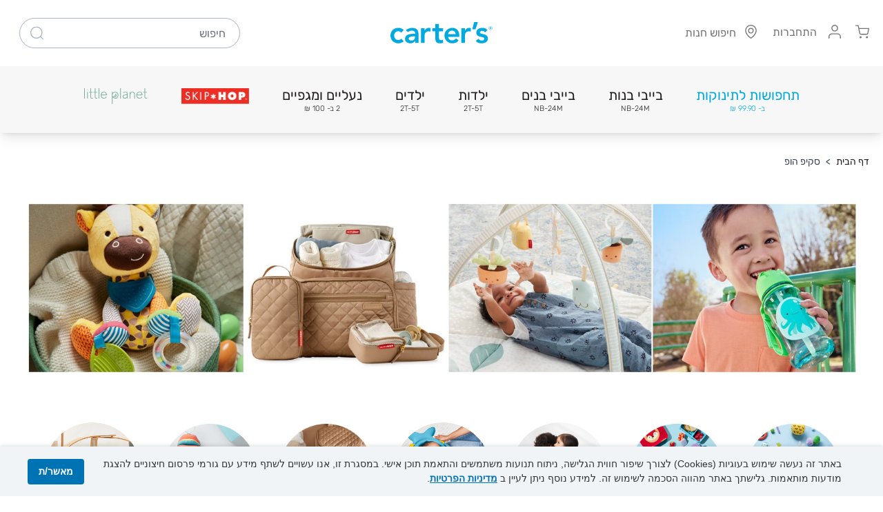

--- FILE ---
content_type: text/html; charset=UTF-8
request_url: https://www.cartersoshkosh.co.il/%D7%A1%D7%A7%D7%99%D7%A4-%D7%94%D7%95%D7%A4?cut_type=CLOUDS
body_size: 116698
content:
 <!doctype html><html lang="he" dir="rtl"><head ><meta charset="utf-8"/><script type="text/javascript">(window.NREUM||(NREUM={})).init={privacy:{cookies_enabled:true},ajax:{deny_list:["bam.eu01.nr-data.net"]},feature_flags:["soft_nav"],distributed_tracing:{enabled:true}};(window.NREUM||(NREUM={})).loader_config={agentID:"538778378",accountID:"7292270",trustKey:"7292270",xpid:"UwQOU1RUCBAEV1RQAQUDV10=",licenseKey:"NRJS-a66cc5d80729582b363",applicationID:"435264419",browserID:"538778378"};;/*! For license information please see nr-loader-spa-1.308.0.min.js.LICENSE.txt */
(()=>{var e,t,r={384:(e,t,r)=>{"use strict";r.d(t,{NT:()=>a,US:()=>u,Zm:()=>o,bQ:()=>d,dV:()=>c,pV:()=>l});var n=r(6154),i=r(1863),s=r(1910);const a={beacon:"bam.nr-data.net",errorBeacon:"bam.nr-data.net"};function o(){return n.gm.NREUM||(n.gm.NREUM={}),void 0===n.gm.newrelic&&(n.gm.newrelic=n.gm.NREUM),n.gm.NREUM}function c(){let e=o();return e.o||(e.o={ST:n.gm.setTimeout,SI:n.gm.setImmediate||n.gm.setInterval,CT:n.gm.clearTimeout,XHR:n.gm.XMLHttpRequest,REQ:n.gm.Request,EV:n.gm.Event,PR:n.gm.Promise,MO:n.gm.MutationObserver,FETCH:n.gm.fetch,WS:n.gm.WebSocket},(0,s.i)(...Object.values(e.o))),e}function d(e,t){let r=o();r.initializedAgents??={},t.initializedAt={ms:(0,i.t)(),date:new Date},r.initializedAgents[e]=t}function u(e,t){o()[e]=t}function l(){return function(){let e=o();const t=e.info||{};e.info={beacon:a.beacon,errorBeacon:a.errorBeacon,...t}}(),function(){let e=o();const t=e.init||{};e.init={...t}}(),c(),function(){let e=o();const t=e.loader_config||{};e.loader_config={...t}}(),o()}},782:(e,t,r)=>{"use strict";r.d(t,{T:()=>n});const n=r(860).K7.pageViewTiming},860:(e,t,r)=>{"use strict";r.d(t,{$J:()=>u,K7:()=>c,P3:()=>d,XX:()=>i,Yy:()=>o,df:()=>s,qY:()=>n,v4:()=>a});const n="events",i="jserrors",s="browser/blobs",a="rum",o="browser/logs",c={ajax:"ajax",genericEvents:"generic_events",jserrors:i,logging:"logging",metrics:"metrics",pageAction:"page_action",pageViewEvent:"page_view_event",pageViewTiming:"page_view_timing",sessionReplay:"session_replay",sessionTrace:"session_trace",softNav:"soft_navigations",spa:"spa"},d={[c.pageViewEvent]:1,[c.pageViewTiming]:2,[c.metrics]:3,[c.jserrors]:4,[c.spa]:5,[c.ajax]:6,[c.sessionTrace]:7,[c.softNav]:8,[c.sessionReplay]:9,[c.logging]:10,[c.genericEvents]:11},u={[c.pageViewEvent]:a,[c.pageViewTiming]:n,[c.ajax]:n,[c.spa]:n,[c.softNav]:n,[c.metrics]:i,[c.jserrors]:i,[c.sessionTrace]:s,[c.sessionReplay]:s,[c.logging]:o,[c.genericEvents]:"ins"}},944:(e,t,r)=>{"use strict";r.d(t,{R:()=>i});var n=r(3241);function i(e,t){"function"==typeof console.debug&&(console.debug("New Relic Warning: https://github.com/newrelic/newrelic-browser-agent/blob/main/docs/warning-codes.md#".concat(e),t),(0,n.W)({agentIdentifier:null,drained:null,type:"data",name:"warn",feature:"warn",data:{code:e,secondary:t}}))}},993:(e,t,r)=>{"use strict";r.d(t,{A$:()=>s,ET:()=>a,TZ:()=>o,p_:()=>i});var n=r(860);const i={ERROR:"ERROR",WARN:"WARN",INFO:"INFO",DEBUG:"DEBUG",TRACE:"TRACE"},s={OFF:0,ERROR:1,WARN:2,INFO:3,DEBUG:4,TRACE:5},a="log",o=n.K7.logging},1541:(e,t,r)=>{"use strict";r.d(t,{U:()=>i,f:()=>n});const n={MFE:"MFE",BA:"BA"};function i(e,t){if(2!==t?.harvestEndpointVersion)return{};const r=t.agentRef.runtime.appMetadata.agents[0].entityGuid;return e?{"source.id":e.id,"source.name":e.name,"source.type":e.type,"parent.id":e.parent?.id||r,"parent.type":e.parent?.type||n.BA}:{"entity.guid":r,appId:t.agentRef.info.applicationID}}},1687:(e,t,r)=>{"use strict";r.d(t,{Ak:()=>d,Ze:()=>h,x3:()=>u});var n=r(3241),i=r(7836),s=r(3606),a=r(860),o=r(2646);const c={};function d(e,t){const r={staged:!1,priority:a.P3[t]||0};l(e),c[e].get(t)||c[e].set(t,r)}function u(e,t){e&&c[e]&&(c[e].get(t)&&c[e].delete(t),p(e,t,!1),c[e].size&&f(e))}function l(e){if(!e)throw new Error("agentIdentifier required");c[e]||(c[e]=new Map)}function h(e="",t="feature",r=!1){if(l(e),!e||!c[e].get(t)||r)return p(e,t);c[e].get(t).staged=!0,f(e)}function f(e){const t=Array.from(c[e]);t.every(([e,t])=>t.staged)&&(t.sort((e,t)=>e[1].priority-t[1].priority),t.forEach(([t])=>{c[e].delete(t),p(e,t)}))}function p(e,t,r=!0){const a=e?i.ee.get(e):i.ee,c=s.i.handlers;if(!a.aborted&&a.backlog&&c){if((0,n.W)({agentIdentifier:e,type:"lifecycle",name:"drain",feature:t}),r){const e=a.backlog[t],r=c[t];if(r){for(let t=0;e&&t<e.length;++t)g(e[t],r);Object.entries(r).forEach(([e,t])=>{Object.values(t||{}).forEach(t=>{t[0]?.on&&t[0]?.context()instanceof o.y&&t[0].on(e,t[1])})})}}a.isolatedBacklog||delete c[t],a.backlog[t]=null,a.emit("drain-"+t,[])}}function g(e,t){var r=e[1];Object.values(t[r]||{}).forEach(t=>{var r=e[0];if(t[0]===r){var n=t[1],i=e[3],s=e[2];n.apply(i,s)}})}},1738:(e,t,r)=>{"use strict";r.d(t,{U:()=>f,Y:()=>h});var n=r(3241),i=r(9908),s=r(1863),a=r(944),o=r(5701),c=r(3969),d=r(8362),u=r(860),l=r(4261);function h(e,t,r,s){const h=s||r;!h||h[e]&&h[e]!==d.d.prototype[e]||(h[e]=function(){(0,i.p)(c.xV,["API/"+e+"/called"],void 0,u.K7.metrics,r.ee),(0,n.W)({agentIdentifier:r.agentIdentifier,drained:!!o.B?.[r.agentIdentifier],type:"data",name:"api",feature:l.Pl+e,data:{}});try{return t.apply(this,arguments)}catch(e){(0,a.R)(23,e)}})}function f(e,t,r,n,a){const o=e.info;null===r?delete o.jsAttributes[t]:o.jsAttributes[t]=r,(a||null===r)&&(0,i.p)(l.Pl+n,[(0,s.t)(),t,r],void 0,"session",e.ee)}},1741:(e,t,r)=>{"use strict";r.d(t,{W:()=>s});var n=r(944),i=r(4261);class s{#e(e,...t){if(this[e]!==s.prototype[e])return this[e](...t);(0,n.R)(35,e)}addPageAction(e,t){return this.#e(i.hG,e,t)}register(e){return this.#e(i.eY,e)}recordCustomEvent(e,t){return this.#e(i.fF,e,t)}setPageViewName(e,t){return this.#e(i.Fw,e,t)}setCustomAttribute(e,t,r){return this.#e(i.cD,e,t,r)}noticeError(e,t){return this.#e(i.o5,e,t)}setUserId(e,t=!1){return this.#e(i.Dl,e,t)}setApplicationVersion(e){return this.#e(i.nb,e)}setErrorHandler(e){return this.#e(i.bt,e)}addRelease(e,t){return this.#e(i.k6,e,t)}log(e,t){return this.#e(i.$9,e,t)}start(){return this.#e(i.d3)}finished(e){return this.#e(i.BL,e)}recordReplay(){return this.#e(i.CH)}pauseReplay(){return this.#e(i.Tb)}addToTrace(e){return this.#e(i.U2,e)}setCurrentRouteName(e){return this.#e(i.PA,e)}interaction(e){return this.#e(i.dT,e)}wrapLogger(e,t,r){return this.#e(i.Wb,e,t,r)}measure(e,t){return this.#e(i.V1,e,t)}consent(e){return this.#e(i.Pv,e)}}},1863:(e,t,r)=>{"use strict";function n(){return Math.floor(performance.now())}r.d(t,{t:()=>n})},1910:(e,t,r)=>{"use strict";r.d(t,{i:()=>s});var n=r(944);const i=new Map;function s(...e){return e.every(e=>{if(i.has(e))return i.get(e);const t="function"==typeof e?e.toString():"",r=t.includes("[native code]"),s=t.includes("nrWrapper");return r||s||(0,n.R)(64,e?.name||t),i.set(e,r),r})}},2555:(e,t,r)=>{"use strict";r.d(t,{D:()=>o,f:()=>a});var n=r(384),i=r(8122);const s={beacon:n.NT.beacon,errorBeacon:n.NT.errorBeacon,licenseKey:void 0,applicationID:void 0,sa:void 0,queueTime:void 0,applicationTime:void 0,ttGuid:void 0,user:void 0,account:void 0,product:void 0,extra:void 0,jsAttributes:{},userAttributes:void 0,atts:void 0,transactionName:void 0,tNamePlain:void 0};function a(e){try{return!!e.licenseKey&&!!e.errorBeacon&&!!e.applicationID}catch(e){return!1}}const o=e=>(0,i.a)(e,s)},2614:(e,t,r)=>{"use strict";r.d(t,{BB:()=>a,H3:()=>n,g:()=>d,iL:()=>c,tS:()=>o,uh:()=>i,wk:()=>s});const n="NRBA",i="SESSION",s=144e5,a=18e5,o={STARTED:"session-started",PAUSE:"session-pause",RESET:"session-reset",RESUME:"session-resume",UPDATE:"session-update"},c={SAME_TAB:"same-tab",CROSS_TAB:"cross-tab"},d={OFF:0,FULL:1,ERROR:2}},2646:(e,t,r)=>{"use strict";r.d(t,{y:()=>n});class n{constructor(e){this.contextId=e}}},2843:(e,t,r)=>{"use strict";r.d(t,{G:()=>s,u:()=>i});var n=r(3878);function i(e,t=!1,r,i){(0,n.DD)("visibilitychange",function(){if(t)return void("hidden"===document.visibilityState&&e());e(document.visibilityState)},r,i)}function s(e,t,r){(0,n.sp)("pagehide",e,t,r)}},3241:(e,t,r)=>{"use strict";r.d(t,{W:()=>s});var n=r(6154);const i="newrelic";function s(e={}){try{n.gm.dispatchEvent(new CustomEvent(i,{detail:e}))}catch(e){}}},3304:(e,t,r)=>{"use strict";r.d(t,{A:()=>s});var n=r(7836);const i=()=>{const e=new WeakSet;return(t,r)=>{if("object"==typeof r&&null!==r){if(e.has(r))return;e.add(r)}return r}};function s(e){try{return JSON.stringify(e,i())??""}catch(e){try{n.ee.emit("internal-error",[e])}catch(e){}return""}}},3333:(e,t,r)=>{"use strict";r.d(t,{$v:()=>u,TZ:()=>n,Xh:()=>c,Zp:()=>i,kd:()=>d,mq:()=>o,nf:()=>a,qN:()=>s});const n=r(860).K7.genericEvents,i=["auxclick","click","copy","keydown","paste","scrollend"],s=["focus","blur"],a=4,o=1e3,c=2e3,d=["PageAction","UserAction","BrowserPerformance"],u={RESOURCES:"experimental.resources",REGISTER:"register"}},3434:(e,t,r)=>{"use strict";r.d(t,{Jt:()=>s,YM:()=>d});var n=r(7836),i=r(5607);const s="nr@original:".concat(i.W),a=50;var o=Object.prototype.hasOwnProperty,c=!1;function d(e,t){return e||(e=n.ee),r.inPlace=function(e,t,n,i,s){n||(n="");const a="-"===n.charAt(0);for(let o=0;o<t.length;o++){const c=t[o],d=e[c];l(d)||(e[c]=r(d,a?c+n:n,i,c,s))}},r.flag=s,r;function r(t,r,n,c,d){return l(t)?t:(r||(r=""),nrWrapper[s]=t,function(e,t,r){if(Object.defineProperty&&Object.keys)try{return Object.keys(e).forEach(function(r){Object.defineProperty(t,r,{get:function(){return e[r]},set:function(t){return e[r]=t,t}})}),t}catch(e){u([e],r)}for(var n in e)o.call(e,n)&&(t[n]=e[n])}(t,nrWrapper,e),nrWrapper);function nrWrapper(){var s,o,l,h;let f;try{o=this,s=[...arguments],l="function"==typeof n?n(s,o):n||{}}catch(t){u([t,"",[s,o,c],l],e)}i(r+"start",[s,o,c],l,d);const p=performance.now();let g;try{return h=t.apply(o,s),g=performance.now(),h}catch(e){throw g=performance.now(),i(r+"err",[s,o,e],l,d),f=e,f}finally{const e=g-p,t={start:p,end:g,duration:e,isLongTask:e>=a,methodName:c,thrownError:f};t.isLongTask&&i("long-task",[t,o],l,d),i(r+"end",[s,o,h],l,d)}}}function i(r,n,i,s){if(!c||t){var a=c;c=!0;try{e.emit(r,n,i,t,s)}catch(t){u([t,r,n,i],e)}c=a}}}function u(e,t){t||(t=n.ee);try{t.emit("internal-error",e)}catch(e){}}function l(e){return!(e&&"function"==typeof e&&e.apply&&!e[s])}},3606:(e,t,r)=>{"use strict";r.d(t,{i:()=>s});var n=r(9908);s.on=a;var i=s.handlers={};function s(e,t,r,s){a(s||n.d,i,e,t,r)}function a(e,t,r,i,s){s||(s="feature"),e||(e=n.d);var a=t[s]=t[s]||{};(a[r]=a[r]||[]).push([e,i])}},3738:(e,t,r)=>{"use strict";r.d(t,{He:()=>i,Kp:()=>o,Lc:()=>d,Rz:()=>u,TZ:()=>n,bD:()=>s,d3:()=>a,jx:()=>l,sl:()=>h,uP:()=>c});const n=r(860).K7.sessionTrace,i="bstResource",s="resource",a="-start",o="-end",c="fn"+a,d="fn"+o,u="pushState",l=1e3,h=3e4},3785:(e,t,r)=>{"use strict";r.d(t,{R:()=>c,b:()=>d});var n=r(9908),i=r(1863),s=r(860),a=r(3969),o=r(993);function c(e,t,r={},c=o.p_.INFO,d=!0,u,l=(0,i.t)()){(0,n.p)(a.xV,["API/logging/".concat(c.toLowerCase(),"/called")],void 0,s.K7.metrics,e),(0,n.p)(o.ET,[l,t,r,c,d,u],void 0,s.K7.logging,e)}function d(e){return"string"==typeof e&&Object.values(o.p_).some(t=>t===e.toUpperCase().trim())}},3878:(e,t,r)=>{"use strict";function n(e,t){return{capture:e,passive:!1,signal:t}}function i(e,t,r=!1,i){window.addEventListener(e,t,n(r,i))}function s(e,t,r=!1,i){document.addEventListener(e,t,n(r,i))}r.d(t,{DD:()=>s,jT:()=>n,sp:()=>i})},3962:(e,t,r)=>{"use strict";r.d(t,{AM:()=>a,O2:()=>l,OV:()=>s,Qu:()=>h,TZ:()=>c,ih:()=>f,pP:()=>o,t1:()=>u,tC:()=>i,wD:()=>d});var n=r(860);const i=["click","keydown","submit"],s="popstate",a="api",o="initialPageLoad",c=n.K7.softNav,d=5e3,u=500,l={INITIAL_PAGE_LOAD:"",ROUTE_CHANGE:1,UNSPECIFIED:2},h={INTERACTION:1,AJAX:2,CUSTOM_END:3,CUSTOM_TRACER:4},f={IP:"in progress",PF:"pending finish",FIN:"finished",CAN:"cancelled"}},3969:(e,t,r)=>{"use strict";r.d(t,{TZ:()=>n,XG:()=>o,rs:()=>i,xV:()=>a,z_:()=>s});const n=r(860).K7.metrics,i="sm",s="cm",a="storeSupportabilityMetrics",o="storeEventMetrics"},4234:(e,t,r)=>{"use strict";r.d(t,{W:()=>s});var n=r(7836),i=r(1687);class s{constructor(e,t){this.agentIdentifier=e,this.ee=n.ee.get(e),this.featureName=t,this.blocked=!1}deregisterDrain(){(0,i.x3)(this.agentIdentifier,this.featureName)}}},4261:(e,t,r)=>{"use strict";r.d(t,{$9:()=>u,BL:()=>c,CH:()=>p,Dl:()=>R,Fw:()=>w,PA:()=>v,Pl:()=>n,Pv:()=>A,Tb:()=>h,U2:()=>a,V1:()=>E,Wb:()=>T,bt:()=>y,cD:()=>b,d3:()=>x,dT:()=>d,eY:()=>g,fF:()=>f,hG:()=>s,hw:()=>i,k6:()=>o,nb:()=>m,o5:()=>l});const n="api-",i=n+"ixn-",s="addPageAction",a="addToTrace",o="addRelease",c="finished",d="interaction",u="log",l="noticeError",h="pauseReplay",f="recordCustomEvent",p="recordReplay",g="register",m="setApplicationVersion",v="setCurrentRouteName",b="setCustomAttribute",y="setErrorHandler",w="setPageViewName",R="setUserId",x="start",T="wrapLogger",E="measure",A="consent"},5205:(e,t,r)=>{"use strict";r.d(t,{j:()=>S});var n=r(384),i=r(1741);var s=r(2555),a=r(3333);const o=e=>{if(!e||"string"!=typeof e)return!1;try{document.createDocumentFragment().querySelector(e)}catch{return!1}return!0};var c=r(2614),d=r(944),u=r(8122);const l="[data-nr-mask]",h=e=>(0,u.a)(e,(()=>{const e={feature_flags:[],experimental:{allow_registered_children:!1,resources:!1},mask_selector:"*",block_selector:"[data-nr-block]",mask_input_options:{color:!1,date:!1,"datetime-local":!1,email:!1,month:!1,number:!1,range:!1,search:!1,tel:!1,text:!1,time:!1,url:!1,week:!1,textarea:!1,select:!1,password:!0}};return{ajax:{deny_list:void 0,block_internal:!0,enabled:!0,autoStart:!0},api:{get allow_registered_children(){return e.feature_flags.includes(a.$v.REGISTER)||e.experimental.allow_registered_children},set allow_registered_children(t){e.experimental.allow_registered_children=t},duplicate_registered_data:!1},browser_consent_mode:{enabled:!1},distributed_tracing:{enabled:void 0,exclude_newrelic_header:void 0,cors_use_newrelic_header:void 0,cors_use_tracecontext_headers:void 0,allowed_origins:void 0},get feature_flags(){return e.feature_flags},set feature_flags(t){e.feature_flags=t},generic_events:{enabled:!0,autoStart:!0},harvest:{interval:30},jserrors:{enabled:!0,autoStart:!0},logging:{enabled:!0,autoStart:!0},metrics:{enabled:!0,autoStart:!0},obfuscate:void 0,page_action:{enabled:!0},page_view_event:{enabled:!0,autoStart:!0},page_view_timing:{enabled:!0,autoStart:!0},performance:{capture_marks:!1,capture_measures:!1,capture_detail:!0,resources:{get enabled(){return e.feature_flags.includes(a.$v.RESOURCES)||e.experimental.resources},set enabled(t){e.experimental.resources=t},asset_types:[],first_party_domains:[],ignore_newrelic:!0}},privacy:{cookies_enabled:!0},proxy:{assets:void 0,beacon:void 0},session:{expiresMs:c.wk,inactiveMs:c.BB},session_replay:{autoStart:!0,enabled:!1,preload:!1,sampling_rate:10,error_sampling_rate:100,collect_fonts:!1,inline_images:!1,fix_stylesheets:!0,mask_all_inputs:!0,get mask_text_selector(){return e.mask_selector},set mask_text_selector(t){o(t)?e.mask_selector="".concat(t,",").concat(l):""===t||null===t?e.mask_selector=l:(0,d.R)(5,t)},get block_class(){return"nr-block"},get ignore_class(){return"nr-ignore"},get mask_text_class(){return"nr-mask"},get block_selector(){return e.block_selector},set block_selector(t){o(t)?e.block_selector+=",".concat(t):""!==t&&(0,d.R)(6,t)},get mask_input_options(){return e.mask_input_options},set mask_input_options(t){t&&"object"==typeof t?e.mask_input_options={...t,password:!0}:(0,d.R)(7,t)}},session_trace:{enabled:!0,autoStart:!0},soft_navigations:{enabled:!0,autoStart:!0},spa:{enabled:!0,autoStart:!0},ssl:void 0,user_actions:{enabled:!0,elementAttributes:["id","className","tagName","type"]}}})());var f=r(6154),p=r(9324);let g=0;const m={buildEnv:p.F3,distMethod:p.Xs,version:p.xv,originTime:f.WN},v={consented:!1},b={appMetadata:{},get consented(){return this.session?.state?.consent||v.consented},set consented(e){v.consented=e},customTransaction:void 0,denyList:void 0,disabled:!1,harvester:void 0,isolatedBacklog:!1,isRecording:!1,loaderType:void 0,maxBytes:3e4,obfuscator:void 0,onerror:void 0,ptid:void 0,releaseIds:{},session:void 0,timeKeeper:void 0,registeredEntities:[],jsAttributesMetadata:{bytes:0},get harvestCount(){return++g}},y=e=>{const t=(0,u.a)(e,b),r=Object.keys(m).reduce((e,t)=>(e[t]={value:m[t],writable:!1,configurable:!0,enumerable:!0},e),{});return Object.defineProperties(t,r)};var w=r(5701);const R=e=>{const t=e.startsWith("http");e+="/",r.p=t?e:"https://"+e};var x=r(7836),T=r(3241);const E={accountID:void 0,trustKey:void 0,agentID:void 0,licenseKey:void 0,applicationID:void 0,xpid:void 0},A=e=>(0,u.a)(e,E),_=new Set;function S(e,t={},r,a){let{init:o,info:c,loader_config:d,runtime:u={},exposed:l=!0}=t;if(!c){const e=(0,n.pV)();o=e.init,c=e.info,d=e.loader_config}e.init=h(o||{}),e.loader_config=A(d||{}),c.jsAttributes??={},f.bv&&(c.jsAttributes.isWorker=!0),e.info=(0,s.D)(c);const p=e.init,g=[c.beacon,c.errorBeacon];_.has(e.agentIdentifier)||(p.proxy.assets&&(R(p.proxy.assets),g.push(p.proxy.assets)),p.proxy.beacon&&g.push(p.proxy.beacon),e.beacons=[...g],function(e){const t=(0,n.pV)();Object.getOwnPropertyNames(i.W.prototype).forEach(r=>{const n=i.W.prototype[r];if("function"!=typeof n||"constructor"===n)return;let s=t[r];e[r]&&!1!==e.exposed&&"micro-agent"!==e.runtime?.loaderType&&(t[r]=(...t)=>{const n=e[r](...t);return s?s(...t):n})})}(e),(0,n.US)("activatedFeatures",w.B)),u.denyList=[...p.ajax.deny_list||[],...p.ajax.block_internal?g:[]],u.ptid=e.agentIdentifier,u.loaderType=r,e.runtime=y(u),_.has(e.agentIdentifier)||(e.ee=x.ee.get(e.agentIdentifier),e.exposed=l,(0,T.W)({agentIdentifier:e.agentIdentifier,drained:!!w.B?.[e.agentIdentifier],type:"lifecycle",name:"initialize",feature:void 0,data:e.config})),_.add(e.agentIdentifier)}},5270:(e,t,r)=>{"use strict";r.d(t,{Aw:()=>a,SR:()=>s,rF:()=>o});var n=r(384),i=r(7767);function s(e){return!!(0,n.dV)().o.MO&&(0,i.V)(e)&&!0===e?.session_trace.enabled}function a(e){return!0===e?.session_replay.preload&&s(e)}function o(e,t){try{if("string"==typeof t?.type){if("password"===t.type.toLowerCase())return"*".repeat(e?.length||0);if(void 0!==t?.dataset?.nrUnmask||t?.classList?.contains("nr-unmask"))return e}}catch(e){}return"string"==typeof e?e.replace(/[\S]/g,"*"):"*".repeat(e?.length||0)}},5289:(e,t,r)=>{"use strict";r.d(t,{GG:()=>a,Qr:()=>c,sB:()=>o});var n=r(3878),i=r(6389);function s(){return"undefined"==typeof document||"complete"===document.readyState}function a(e,t){if(s())return e();const r=(0,i.J)(e),a=setInterval(()=>{s()&&(clearInterval(a),r())},500);(0,n.sp)("load",r,t)}function o(e){if(s())return e();(0,n.DD)("DOMContentLoaded",e)}function c(e){if(s())return e();(0,n.sp)("popstate",e)}},5607:(e,t,r)=>{"use strict";r.d(t,{W:()=>n});const n=(0,r(9566).bz)()},5701:(e,t,r)=>{"use strict";r.d(t,{B:()=>s,t:()=>a});var n=r(3241);const i=new Set,s={};function a(e,t){const r=t.agentIdentifier;s[r]??={},e&&"object"==typeof e&&(i.has(r)||(t.ee.emit("rumresp",[e]),s[r]=e,i.add(r),(0,n.W)({agentIdentifier:r,loaded:!0,drained:!0,type:"lifecycle",name:"load",feature:void 0,data:e})))}},6154:(e,t,r)=>{"use strict";r.d(t,{OF:()=>d,RI:()=>i,WN:()=>h,bv:()=>s,eN:()=>f,gm:()=>a,lR:()=>l,m:()=>c,mw:()=>o,sb:()=>u});var n=r(1863);const i="undefined"!=typeof window&&!!window.document,s="undefined"!=typeof WorkerGlobalScope&&("undefined"!=typeof self&&self instanceof WorkerGlobalScope&&self.navigator instanceof WorkerNavigator||"undefined"!=typeof globalThis&&globalThis instanceof WorkerGlobalScope&&globalThis.navigator instanceof WorkerNavigator),a=i?window:"undefined"!=typeof WorkerGlobalScope&&("undefined"!=typeof self&&self instanceof WorkerGlobalScope&&self||"undefined"!=typeof globalThis&&globalThis instanceof WorkerGlobalScope&&globalThis),o=Boolean("hidden"===a?.document?.visibilityState),c=""+a?.location,d=/iPad|iPhone|iPod/.test(a.navigator?.userAgent),u=d&&"undefined"==typeof SharedWorker,l=(()=>{const e=a.navigator?.userAgent?.match(/Firefox[/\s](\d+\.\d+)/);return Array.isArray(e)&&e.length>=2?+e[1]:0})(),h=Date.now()-(0,n.t)(),f=()=>"undefined"!=typeof PerformanceNavigationTiming&&a?.performance?.getEntriesByType("navigation")?.[0]?.responseStart},6344:(e,t,r)=>{"use strict";r.d(t,{BB:()=>u,Qb:()=>l,TZ:()=>i,Ug:()=>a,Vh:()=>s,_s:()=>o,bc:()=>d,yP:()=>c});var n=r(2614);const i=r(860).K7.sessionReplay,s="errorDuringReplay",a=.12,o={DomContentLoaded:0,Load:1,FullSnapshot:2,IncrementalSnapshot:3,Meta:4,Custom:5},c={[n.g.ERROR]:15e3,[n.g.FULL]:3e5,[n.g.OFF]:0},d={RESET:{message:"Session was reset",sm:"Reset"},IMPORT:{message:"Recorder failed to import",sm:"Import"},TOO_MANY:{message:"429: Too Many Requests",sm:"Too-Many"},TOO_BIG:{message:"Payload was too large",sm:"Too-Big"},CROSS_TAB:{message:"Session Entity was set to OFF on another tab",sm:"Cross-Tab"},ENTITLEMENTS:{message:"Session Replay is not allowed and will not be started",sm:"Entitlement"}},u=5e3,l={API:"api",RESUME:"resume",SWITCH_TO_FULL:"switchToFull",INITIALIZE:"initialize",PRELOAD:"preload"}},6389:(e,t,r)=>{"use strict";function n(e,t=500,r={}){const n=r?.leading||!1;let i;return(...r)=>{n&&void 0===i&&(e.apply(this,r),i=setTimeout(()=>{i=clearTimeout(i)},t)),n||(clearTimeout(i),i=setTimeout(()=>{e.apply(this,r)},t))}}function i(e){let t=!1;return(...r)=>{t||(t=!0,e.apply(this,r))}}r.d(t,{J:()=>i,s:()=>n})},6630:(e,t,r)=>{"use strict";r.d(t,{T:()=>n});const n=r(860).K7.pageViewEvent},6774:(e,t,r)=>{"use strict";r.d(t,{T:()=>n});const n=r(860).K7.jserrors},7295:(e,t,r)=>{"use strict";r.d(t,{Xv:()=>a,gX:()=>i,iW:()=>s});var n=[];function i(e){if(!e||s(e))return!1;if(0===n.length)return!0;if("*"===n[0].hostname)return!1;for(var t=0;t<n.length;t++){var r=n[t];if(r.hostname.test(e.hostname)&&r.pathname.test(e.pathname))return!1}return!0}function s(e){return void 0===e.hostname}function a(e){if(n=[],e&&e.length)for(var t=0;t<e.length;t++){let r=e[t];if(!r)continue;if("*"===r)return void(n=[{hostname:"*"}]);0===r.indexOf("http://")?r=r.substring(7):0===r.indexOf("https://")&&(r=r.substring(8));const i=r.indexOf("/");let s,a;i>0?(s=r.substring(0,i),a=r.substring(i)):(s=r,a="*");let[c]=s.split(":");n.push({hostname:o(c),pathname:o(a,!0)})}}function o(e,t=!1){const r=e.replace(/[.+?^${}()|[\]\\]/g,e=>"\\"+e).replace(/\*/g,".*?");return new RegExp((t?"^":"")+r+"$")}},7485:(e,t,r)=>{"use strict";r.d(t,{D:()=>i});var n=r(6154);function i(e){if(0===(e||"").indexOf("data:"))return{protocol:"data"};try{const t=new URL(e,location.href),r={port:t.port,hostname:t.hostname,pathname:t.pathname,search:t.search,protocol:t.protocol.slice(0,t.protocol.indexOf(":")),sameOrigin:t.protocol===n.gm?.location?.protocol&&t.host===n.gm?.location?.host};return r.port&&""!==r.port||("http:"===t.protocol&&(r.port="80"),"https:"===t.protocol&&(r.port="443")),r.pathname&&""!==r.pathname?r.pathname.startsWith("/")||(r.pathname="/".concat(r.pathname)):r.pathname="/",r}catch(e){return{}}}},7699:(e,t,r)=>{"use strict";r.d(t,{It:()=>s,KC:()=>o,No:()=>i,qh:()=>a});var n=r(860);const i=16e3,s=1e6,a="SESSION_ERROR",o={[n.K7.logging]:!0,[n.K7.genericEvents]:!1,[n.K7.jserrors]:!1,[n.K7.ajax]:!1}},7767:(e,t,r)=>{"use strict";r.d(t,{V:()=>i});var n=r(6154);const i=e=>n.RI&&!0===e?.privacy.cookies_enabled},7836:(e,t,r)=>{"use strict";r.d(t,{P:()=>o,ee:()=>c});var n=r(384),i=r(8990),s=r(2646),a=r(5607);const o="nr@context:".concat(a.W),c=function e(t,r){var n={},a={},u={},l=!1;try{l=16===r.length&&d.initializedAgents?.[r]?.runtime.isolatedBacklog}catch(e){}var h={on:p,addEventListener:p,removeEventListener:function(e,t){var r=n[e];if(!r)return;for(var i=0;i<r.length;i++)r[i]===t&&r.splice(i,1)},emit:function(e,r,n,i,s){!1!==s&&(s=!0);if(c.aborted&&!i)return;t&&s&&t.emit(e,r,n);var o=f(n);g(e).forEach(e=>{e.apply(o,r)});var d=v()[a[e]];d&&d.push([h,e,r,o]);return o},get:m,listeners:g,context:f,buffer:function(e,t){const r=v();if(t=t||"feature",h.aborted)return;Object.entries(e||{}).forEach(([e,n])=>{a[n]=t,t in r||(r[t]=[])})},abort:function(){h._aborted=!0,Object.keys(h.backlog).forEach(e=>{delete h.backlog[e]})},isBuffering:function(e){return!!v()[a[e]]},debugId:r,backlog:l?{}:t&&"object"==typeof t.backlog?t.backlog:{},isolatedBacklog:l};return Object.defineProperty(h,"aborted",{get:()=>{let e=h._aborted||!1;return e||(t&&(e=t.aborted),e)}}),h;function f(e){return e&&e instanceof s.y?e:e?(0,i.I)(e,o,()=>new s.y(o)):new s.y(o)}function p(e,t){n[e]=g(e).concat(t)}function g(e){return n[e]||[]}function m(t){return u[t]=u[t]||e(h,t)}function v(){return h.backlog}}(void 0,"globalEE"),d=(0,n.Zm)();d.ee||(d.ee=c)},8122:(e,t,r)=>{"use strict";r.d(t,{a:()=>i});var n=r(944);function i(e,t){try{if(!e||"object"!=typeof e)return(0,n.R)(3);if(!t||"object"!=typeof t)return(0,n.R)(4);const r=Object.create(Object.getPrototypeOf(t),Object.getOwnPropertyDescriptors(t)),s=0===Object.keys(r).length?e:r;for(let a in s)if(void 0!==e[a])try{if(null===e[a]){r[a]=null;continue}Array.isArray(e[a])&&Array.isArray(t[a])?r[a]=Array.from(new Set([...e[a],...t[a]])):"object"==typeof e[a]&&"object"==typeof t[a]?r[a]=i(e[a],t[a]):r[a]=e[a]}catch(e){r[a]||(0,n.R)(1,e)}return r}catch(e){(0,n.R)(2,e)}}},8139:(e,t,r)=>{"use strict";r.d(t,{u:()=>h});var n=r(7836),i=r(3434),s=r(8990),a=r(6154);const o={},c=a.gm.XMLHttpRequest,d="addEventListener",u="removeEventListener",l="nr@wrapped:".concat(n.P);function h(e){var t=function(e){return(e||n.ee).get("events")}(e);if(o[t.debugId]++)return t;o[t.debugId]=1;var r=(0,i.YM)(t,!0);function h(e){r.inPlace(e,[d,u],"-",p)}function p(e,t){return e[1]}return"getPrototypeOf"in Object&&(a.RI&&f(document,h),c&&f(c.prototype,h),f(a.gm,h)),t.on(d+"-start",function(e,t){var n=e[1];if(null!==n&&("function"==typeof n||"object"==typeof n)&&"newrelic"!==e[0]){var i=(0,s.I)(n,l,function(){var e={object:function(){if("function"!=typeof n.handleEvent)return;return n.handleEvent.apply(n,arguments)},function:n}[typeof n];return e?r(e,"fn-",null,e.name||"anonymous"):n});this.wrapped=e[1]=i}}),t.on(u+"-start",function(e){e[1]=this.wrapped||e[1]}),t}function f(e,t,...r){let n=e;for(;"object"==typeof n&&!Object.prototype.hasOwnProperty.call(n,d);)n=Object.getPrototypeOf(n);n&&t(n,...r)}},8362:(e,t,r)=>{"use strict";r.d(t,{d:()=>s});var n=r(9566),i=r(1741);class s extends i.W{agentIdentifier=(0,n.LA)(16)}},8374:(e,t,r)=>{r.nc=(()=>{try{return document?.currentScript?.nonce}catch(e){}return""})()},8990:(e,t,r)=>{"use strict";r.d(t,{I:()=>i});var n=Object.prototype.hasOwnProperty;function i(e,t,r){if(n.call(e,t))return e[t];var i=r();if(Object.defineProperty&&Object.keys)try{return Object.defineProperty(e,t,{value:i,writable:!0,enumerable:!1}),i}catch(e){}return e[t]=i,i}},9119:(e,t,r)=>{"use strict";r.d(t,{L:()=>s});var n=/([^?#]*)[^#]*(#[^?]*|$).*/,i=/([^?#]*)().*/;function s(e,t){return e?e.replace(t?n:i,"$1$2"):e}},9300:(e,t,r)=>{"use strict";r.d(t,{T:()=>n});const n=r(860).K7.ajax},9324:(e,t,r)=>{"use strict";r.d(t,{AJ:()=>a,F3:()=>i,Xs:()=>s,Yq:()=>o,xv:()=>n});const n="1.308.0",i="PROD",s="CDN",a="@newrelic/rrweb",o="1.0.1"},9566:(e,t,r)=>{"use strict";r.d(t,{LA:()=>o,ZF:()=>c,bz:()=>a,el:()=>d});var n=r(6154);const i="xxxxxxxx-xxxx-4xxx-yxxx-xxxxxxxxxxxx";function s(e,t){return e?15&e[t]:16*Math.random()|0}function a(){const e=n.gm?.crypto||n.gm?.msCrypto;let t,r=0;return e&&e.getRandomValues&&(t=e.getRandomValues(new Uint8Array(30))),i.split("").map(e=>"x"===e?s(t,r++).toString(16):"y"===e?(3&s()|8).toString(16):e).join("")}function o(e){const t=n.gm?.crypto||n.gm?.msCrypto;let r,i=0;t&&t.getRandomValues&&(r=t.getRandomValues(new Uint8Array(e)));const a=[];for(var o=0;o<e;o++)a.push(s(r,i++).toString(16));return a.join("")}function c(){return o(16)}function d(){return o(32)}},9908:(e,t,r)=>{"use strict";r.d(t,{d:()=>n,p:()=>i});var n=r(7836).ee.get("handle");function i(e,t,r,i,s){s?(s.buffer([e],i),s.emit(e,t,r)):(n.buffer([e],i),n.emit(e,t,r))}}},n={};function i(e){var t=n[e];if(void 0!==t)return t.exports;var s=n[e]={exports:{}};return r[e](s,s.exports,i),s.exports}i.m=r,i.d=(e,t)=>{for(var r in t)i.o(t,r)&&!i.o(e,r)&&Object.defineProperty(e,r,{enumerable:!0,get:t[r]})},i.f={},i.e=e=>Promise.all(Object.keys(i.f).reduce((t,r)=>(i.f[r](e,t),t),[])),i.u=e=>({212:"nr-spa-compressor",249:"nr-spa-recorder",478:"nr-spa"}[e]+"-1.308.0.min.js"),i.o=(e,t)=>Object.prototype.hasOwnProperty.call(e,t),e={},t="NRBA-1.308.0.PROD:",i.l=(r,n,s,a)=>{if(e[r])e[r].push(n);else{var o,c;if(void 0!==s)for(var d=document.getElementsByTagName("script"),u=0;u<d.length;u++){var l=d[u];if(l.getAttribute("src")==r||l.getAttribute("data-webpack")==t+s){o=l;break}}if(!o){c=!0;var h={478:"sha512-RSfSVnmHk59T/uIPbdSE0LPeqcEdF4/+XhfJdBuccH5rYMOEZDhFdtnh6X6nJk7hGpzHd9Ujhsy7lZEz/ORYCQ==",249:"sha512-ehJXhmntm85NSqW4MkhfQqmeKFulra3klDyY0OPDUE+sQ3GokHlPh1pmAzuNy//3j4ac6lzIbmXLvGQBMYmrkg==",212:"sha512-B9h4CR46ndKRgMBcK+j67uSR2RCnJfGefU+A7FrgR/k42ovXy5x/MAVFiSvFxuVeEk/pNLgvYGMp1cBSK/G6Fg=="};(o=document.createElement("script")).charset="utf-8",i.nc&&o.setAttribute("nonce",i.nc),o.setAttribute("data-webpack",t+s),o.src=r,0!==o.src.indexOf(window.location.origin+"/")&&(o.crossOrigin="anonymous"),h[a]&&(o.integrity=h[a])}e[r]=[n];var f=(t,n)=>{o.onerror=o.onload=null,clearTimeout(p);var i=e[r];if(delete e[r],o.parentNode&&o.parentNode.removeChild(o),i&&i.forEach(e=>e(n)),t)return t(n)},p=setTimeout(f.bind(null,void 0,{type:"timeout",target:o}),12e4);o.onerror=f.bind(null,o.onerror),o.onload=f.bind(null,o.onload),c&&document.head.appendChild(o)}},i.r=e=>{"undefined"!=typeof Symbol&&Symbol.toStringTag&&Object.defineProperty(e,Symbol.toStringTag,{value:"Module"}),Object.defineProperty(e,"__esModule",{value:!0})},i.p="https://js-agent.newrelic.com/",(()=>{var e={38:0,788:0};i.f.j=(t,r)=>{var n=i.o(e,t)?e[t]:void 0;if(0!==n)if(n)r.push(n[2]);else{var s=new Promise((r,i)=>n=e[t]=[r,i]);r.push(n[2]=s);var a=i.p+i.u(t),o=new Error;i.l(a,r=>{if(i.o(e,t)&&(0!==(n=e[t])&&(e[t]=void 0),n)){var s=r&&("load"===r.type?"missing":r.type),a=r&&r.target&&r.target.src;o.message="Loading chunk "+t+" failed: ("+s+": "+a+")",o.name="ChunkLoadError",o.type=s,o.request=a,n[1](o)}},"chunk-"+t,t)}};var t=(t,r)=>{var n,s,[a,o,c]=r,d=0;if(a.some(t=>0!==e[t])){for(n in o)i.o(o,n)&&(i.m[n]=o[n]);if(c)c(i)}for(t&&t(r);d<a.length;d++)s=a[d],i.o(e,s)&&e[s]&&e[s][0](),e[s]=0},r=self["webpackChunk:NRBA-1.308.0.PROD"]=self["webpackChunk:NRBA-1.308.0.PROD"]||[];r.forEach(t.bind(null,0)),r.push=t.bind(null,r.push.bind(r))})(),(()=>{"use strict";i(8374);var e=i(8362),t=i(860);const r=Object.values(t.K7);var n=i(5205);var s=i(9908),a=i(1863),o=i(4261),c=i(1738);var d=i(1687),u=i(4234),l=i(5289),h=i(6154),f=i(944),p=i(5270),g=i(7767),m=i(6389),v=i(7699);class b extends u.W{constructor(e,t){super(e.agentIdentifier,t),this.agentRef=e,this.abortHandler=void 0,this.featAggregate=void 0,this.loadedSuccessfully=void 0,this.onAggregateImported=new Promise(e=>{this.loadedSuccessfully=e}),this.deferred=Promise.resolve(),!1===e.init[this.featureName].autoStart?this.deferred=new Promise((t,r)=>{this.ee.on("manual-start-all",(0,m.J)(()=>{(0,d.Ak)(e.agentIdentifier,this.featureName),t()}))}):(0,d.Ak)(e.agentIdentifier,t)}importAggregator(e,t,r={}){if(this.featAggregate)return;const n=async()=>{let n;await this.deferred;try{if((0,g.V)(e.init)){const{setupAgentSession:t}=await i.e(478).then(i.bind(i,8766));n=t(e)}}catch(e){(0,f.R)(20,e),this.ee.emit("internal-error",[e]),(0,s.p)(v.qh,[e],void 0,this.featureName,this.ee)}try{if(!this.#t(this.featureName,n,e.init))return(0,d.Ze)(this.agentIdentifier,this.featureName),void this.loadedSuccessfully(!1);const{Aggregate:i}=await t();this.featAggregate=new i(e,r),e.runtime.harvester.initializedAggregates.push(this.featAggregate),this.loadedSuccessfully(!0)}catch(e){(0,f.R)(34,e),this.abortHandler?.(),(0,d.Ze)(this.agentIdentifier,this.featureName,!0),this.loadedSuccessfully(!1),this.ee&&this.ee.abort()}};h.RI?(0,l.GG)(()=>n(),!0):n()}#t(e,r,n){if(this.blocked)return!1;switch(e){case t.K7.sessionReplay:return(0,p.SR)(n)&&!!r;case t.K7.sessionTrace:return!!r;default:return!0}}}var y=i(6630),w=i(2614),R=i(3241);class x extends b{static featureName=y.T;constructor(e){var t;super(e,y.T),this.setupInspectionEvents(e.agentIdentifier),t=e,(0,c.Y)(o.Fw,function(e,r){"string"==typeof e&&("/"!==e.charAt(0)&&(e="/"+e),t.runtime.customTransaction=(r||"http://custom.transaction")+e,(0,s.p)(o.Pl+o.Fw,[(0,a.t)()],void 0,void 0,t.ee))},t),this.importAggregator(e,()=>i.e(478).then(i.bind(i,2467)))}setupInspectionEvents(e){const t=(t,r)=>{t&&(0,R.W)({agentIdentifier:e,timeStamp:t.timeStamp,loaded:"complete"===t.target.readyState,type:"window",name:r,data:t.target.location+""})};(0,l.sB)(e=>{t(e,"DOMContentLoaded")}),(0,l.GG)(e=>{t(e,"load")}),(0,l.Qr)(e=>{t(e,"navigate")}),this.ee.on(w.tS.UPDATE,(t,r)=>{(0,R.W)({agentIdentifier:e,type:"lifecycle",name:"session",data:r})})}}var T=i(384);class E extends e.d{constructor(e){var t;(super(),h.gm)?(this.features={},(0,T.bQ)(this.agentIdentifier,this),this.desiredFeatures=new Set(e.features||[]),this.desiredFeatures.add(x),(0,n.j)(this,e,e.loaderType||"agent"),t=this,(0,c.Y)(o.cD,function(e,r,n=!1){if("string"==typeof e){if(["string","number","boolean"].includes(typeof r)||null===r)return(0,c.U)(t,e,r,o.cD,n);(0,f.R)(40,typeof r)}else(0,f.R)(39,typeof e)},t),function(e){(0,c.Y)(o.Dl,function(t,r=!1){if("string"!=typeof t&&null!==t)return void(0,f.R)(41,typeof t);const n=e.info.jsAttributes["enduser.id"];r&&null!=n&&n!==t?(0,s.p)(o.Pl+"setUserIdAndResetSession",[t],void 0,"session",e.ee):(0,c.U)(e,"enduser.id",t,o.Dl,!0)},e)}(this),function(e){(0,c.Y)(o.nb,function(t){if("string"==typeof t||null===t)return(0,c.U)(e,"application.version",t,o.nb,!1);(0,f.R)(42,typeof t)},e)}(this),function(e){(0,c.Y)(o.d3,function(){e.ee.emit("manual-start-all")},e)}(this),function(e){(0,c.Y)(o.Pv,function(t=!0){if("boolean"==typeof t){if((0,s.p)(o.Pl+o.Pv,[t],void 0,"session",e.ee),e.runtime.consented=t,t){const t=e.features.page_view_event;t.onAggregateImported.then(e=>{const r=t.featAggregate;e&&!r.sentRum&&r.sendRum()})}}else(0,f.R)(65,typeof t)},e)}(this),this.run()):(0,f.R)(21)}get config(){return{info:this.info,init:this.init,loader_config:this.loader_config,runtime:this.runtime}}get api(){return this}run(){try{const e=function(e){const t={};return r.forEach(r=>{t[r]=!!e[r]?.enabled}),t}(this.init),n=[...this.desiredFeatures];n.sort((e,r)=>t.P3[e.featureName]-t.P3[r.featureName]),n.forEach(r=>{if(!e[r.featureName]&&r.featureName!==t.K7.pageViewEvent)return;if(r.featureName===t.K7.spa)return void(0,f.R)(67);const n=function(e){switch(e){case t.K7.ajax:return[t.K7.jserrors];case t.K7.sessionTrace:return[t.K7.ajax,t.K7.pageViewEvent];case t.K7.sessionReplay:return[t.K7.sessionTrace];case t.K7.pageViewTiming:return[t.K7.pageViewEvent];default:return[]}}(r.featureName).filter(e=>!(e in this.features));n.length>0&&(0,f.R)(36,{targetFeature:r.featureName,missingDependencies:n}),this.features[r.featureName]=new r(this)})}catch(e){(0,f.R)(22,e);for(const e in this.features)this.features[e].abortHandler?.();const t=(0,T.Zm)();delete t.initializedAgents[this.agentIdentifier]?.features,delete this.sharedAggregator;return t.ee.get(this.agentIdentifier).abort(),!1}}}var A=i(2843),_=i(782);class S extends b{static featureName=_.T;constructor(e){super(e,_.T),h.RI&&((0,A.u)(()=>(0,s.p)("docHidden",[(0,a.t)()],void 0,_.T,this.ee),!0),(0,A.G)(()=>(0,s.p)("winPagehide",[(0,a.t)()],void 0,_.T,this.ee)),this.importAggregator(e,()=>i.e(478).then(i.bind(i,9917))))}}var O=i(3969);class I extends b{static featureName=O.TZ;constructor(e){super(e,O.TZ),h.RI&&document.addEventListener("securitypolicyviolation",e=>{(0,s.p)(O.xV,["Generic/CSPViolation/Detected"],void 0,this.featureName,this.ee)}),this.importAggregator(e,()=>i.e(478).then(i.bind(i,6555)))}}var N=i(6774),P=i(3878),k=i(3304);class D{constructor(e,t,r,n,i){this.name="UncaughtError",this.message="string"==typeof e?e:(0,k.A)(e),this.sourceURL=t,this.line=r,this.column=n,this.__newrelic=i}}function C(e){return M(e)?e:new D(void 0!==e?.message?e.message:e,e?.filename||e?.sourceURL,e?.lineno||e?.line,e?.colno||e?.col,e?.__newrelic,e?.cause)}function j(e){const t="Unhandled Promise Rejection: ";if(!e?.reason)return;if(M(e.reason)){try{e.reason.message.startsWith(t)||(e.reason.message=t+e.reason.message)}catch(e){}return C(e.reason)}const r=C(e.reason);return(r.message||"").startsWith(t)||(r.message=t+r.message),r}function L(e){if(e.error instanceof SyntaxError&&!/:\d+$/.test(e.error.stack?.trim())){const t=new D(e.message,e.filename,e.lineno,e.colno,e.error.__newrelic,e.cause);return t.name=SyntaxError.name,t}return M(e.error)?e.error:C(e)}function M(e){return e instanceof Error&&!!e.stack}function H(e,r,n,i,o=(0,a.t)()){"string"==typeof e&&(e=new Error(e)),(0,s.p)("err",[e,o,!1,r,n.runtime.isRecording,void 0,i],void 0,t.K7.jserrors,n.ee),(0,s.p)("uaErr",[],void 0,t.K7.genericEvents,n.ee)}var B=i(1541),K=i(993),W=i(3785);function U(e,{customAttributes:t={},level:r=K.p_.INFO}={},n,i,s=(0,a.t)()){(0,W.R)(n.ee,e,t,r,!1,i,s)}function F(e,r,n,i,c=(0,a.t)()){(0,s.p)(o.Pl+o.hG,[c,e,r,i],void 0,t.K7.genericEvents,n.ee)}function V(e,r,n,i,c=(0,a.t)()){const{start:d,end:u,customAttributes:l}=r||{},h={customAttributes:l||{}};if("object"!=typeof h.customAttributes||"string"!=typeof e||0===e.length)return void(0,f.R)(57);const p=(e,t)=>null==e?t:"number"==typeof e?e:e instanceof PerformanceMark?e.startTime:Number.NaN;if(h.start=p(d,0),h.end=p(u,c),Number.isNaN(h.start)||Number.isNaN(h.end))(0,f.R)(57);else{if(h.duration=h.end-h.start,!(h.duration<0))return(0,s.p)(o.Pl+o.V1,[h,e,i],void 0,t.K7.genericEvents,n.ee),h;(0,f.R)(58)}}function G(e,r={},n,i,c=(0,a.t)()){(0,s.p)(o.Pl+o.fF,[c,e,r,i],void 0,t.K7.genericEvents,n.ee)}function z(e){(0,c.Y)(o.eY,function(t){return Y(e,t)},e)}function Y(e,r,n){(0,f.R)(54,"newrelic.register"),r||={},r.type=B.f.MFE,r.licenseKey||=e.info.licenseKey,r.blocked=!1,r.parent=n||{},Array.isArray(r.tags)||(r.tags=[]);const i={};r.tags.forEach(e=>{"name"!==e&&"id"!==e&&(i["source.".concat(e)]=!0)}),r.isolated??=!0;let o=()=>{};const c=e.runtime.registeredEntities;if(!r.isolated){const e=c.find(({metadata:{target:{id:e}}})=>e===r.id&&!r.isolated);if(e)return e}const d=e=>{r.blocked=!0,o=e};function u(e){return"string"==typeof e&&!!e.trim()&&e.trim().length<501||"number"==typeof e}e.init.api.allow_registered_children||d((0,m.J)(()=>(0,f.R)(55))),u(r.id)&&u(r.name)||d((0,m.J)(()=>(0,f.R)(48,r)));const l={addPageAction:(t,n={})=>g(F,[t,{...i,...n},e],r),deregister:()=>{d((0,m.J)(()=>(0,f.R)(68)))},log:(t,n={})=>g(U,[t,{...n,customAttributes:{...i,...n.customAttributes||{}}},e],r),measure:(t,n={})=>g(V,[t,{...n,customAttributes:{...i,...n.customAttributes||{}}},e],r),noticeError:(t,n={})=>g(H,[t,{...i,...n},e],r),register:(t={})=>g(Y,[e,t],l.metadata.target),recordCustomEvent:(t,n={})=>g(G,[t,{...i,...n},e],r),setApplicationVersion:e=>p("application.version",e),setCustomAttribute:(e,t)=>p(e,t),setUserId:e=>p("enduser.id",e),metadata:{customAttributes:i,target:r}},h=()=>(r.blocked&&o(),r.blocked);h()||c.push(l);const p=(e,t)=>{h()||(i[e]=t)},g=(r,n,i)=>{if(h())return;const o=(0,a.t)();(0,s.p)(O.xV,["API/register/".concat(r.name,"/called")],void 0,t.K7.metrics,e.ee);try{if(e.init.api.duplicate_registered_data&&"register"!==r.name){let e=n;if(n[1]instanceof Object){const t={"child.id":i.id,"child.type":i.type};e="customAttributes"in n[1]?[n[0],{...n[1],customAttributes:{...n[1].customAttributes,...t}},...n.slice(2)]:[n[0],{...n[1],...t},...n.slice(2)]}r(...e,void 0,o)}return r(...n,i,o)}catch(e){(0,f.R)(50,e)}};return l}class Z extends b{static featureName=N.T;constructor(e){var t;super(e,N.T),t=e,(0,c.Y)(o.o5,(e,r)=>H(e,r,t),t),function(e){(0,c.Y)(o.bt,function(t){e.runtime.onerror=t},e)}(e),function(e){let t=0;(0,c.Y)(o.k6,function(e,r){++t>10||(this.runtime.releaseIds[e.slice(-200)]=(""+r).slice(-200))},e)}(e),z(e);try{this.removeOnAbort=new AbortController}catch(e){}this.ee.on("internal-error",(t,r)=>{this.abortHandler&&(0,s.p)("ierr",[C(t),(0,a.t)(),!0,{},e.runtime.isRecording,r],void 0,this.featureName,this.ee)}),h.gm.addEventListener("unhandledrejection",t=>{this.abortHandler&&(0,s.p)("err",[j(t),(0,a.t)(),!1,{unhandledPromiseRejection:1},e.runtime.isRecording],void 0,this.featureName,this.ee)},(0,P.jT)(!1,this.removeOnAbort?.signal)),h.gm.addEventListener("error",t=>{this.abortHandler&&(0,s.p)("err",[L(t),(0,a.t)(),!1,{},e.runtime.isRecording],void 0,this.featureName,this.ee)},(0,P.jT)(!1,this.removeOnAbort?.signal)),this.abortHandler=this.#r,this.importAggregator(e,()=>i.e(478).then(i.bind(i,2176)))}#r(){this.removeOnAbort?.abort(),this.abortHandler=void 0}}var q=i(8990);let X=1;function J(e){const t=typeof e;return!e||"object"!==t&&"function"!==t?-1:e===h.gm?0:(0,q.I)(e,"nr@id",function(){return X++})}function Q(e){if("string"==typeof e&&e.length)return e.length;if("object"==typeof e){if("undefined"!=typeof ArrayBuffer&&e instanceof ArrayBuffer&&e.byteLength)return e.byteLength;if("undefined"!=typeof Blob&&e instanceof Blob&&e.size)return e.size;if(!("undefined"!=typeof FormData&&e instanceof FormData))try{return(0,k.A)(e).length}catch(e){return}}}var ee=i(8139),te=i(7836),re=i(3434);const ne={},ie=["open","send"];function se(e){var t=e||te.ee;const r=function(e){return(e||te.ee).get("xhr")}(t);if(void 0===h.gm.XMLHttpRequest)return r;if(ne[r.debugId]++)return r;ne[r.debugId]=1,(0,ee.u)(t);var n=(0,re.YM)(r),i=h.gm.XMLHttpRequest,s=h.gm.MutationObserver,a=h.gm.Promise,o=h.gm.setInterval,c="readystatechange",d=["onload","onerror","onabort","onloadstart","onloadend","onprogress","ontimeout"],u=[],l=h.gm.XMLHttpRequest=function(e){const t=new i(e),s=r.context(t);try{r.emit("new-xhr",[t],s),t.addEventListener(c,(a=s,function(){var e=this;e.readyState>3&&!a.resolved&&(a.resolved=!0,r.emit("xhr-resolved",[],e)),n.inPlace(e,d,"fn-",y)}),(0,P.jT)(!1))}catch(e){(0,f.R)(15,e);try{r.emit("internal-error",[e])}catch(e){}}var a;return t};function p(e,t){n.inPlace(t,["onreadystatechange"],"fn-",y)}if(function(e,t){for(var r in e)t[r]=e[r]}(i,l),l.prototype=i.prototype,n.inPlace(l.prototype,ie,"-xhr-",y),r.on("send-xhr-start",function(e,t){p(e,t),function(e){u.push(e),s&&(g?g.then(b):o?o(b):(m=-m,v.data=m))}(t)}),r.on("open-xhr-start",p),s){var g=a&&a.resolve();if(!o&&!a){var m=1,v=document.createTextNode(m);new s(b).observe(v,{characterData:!0})}}else t.on("fn-end",function(e){e[0]&&e[0].type===c||b()});function b(){for(var e=0;e<u.length;e++)p(0,u[e]);u.length&&(u=[])}function y(e,t){return t}return r}var ae="fetch-",oe=ae+"body-",ce=["arrayBuffer","blob","json","text","formData"],de=h.gm.Request,ue=h.gm.Response,le="prototype";const he={};function fe(e){const t=function(e){return(e||te.ee).get("fetch")}(e);if(!(de&&ue&&h.gm.fetch))return t;if(he[t.debugId]++)return t;function r(e,r,n){var i=e[r];"function"==typeof i&&(e[r]=function(){var e,r=[...arguments],s={};t.emit(n+"before-start",[r],s),s[te.P]&&s[te.P].dt&&(e=s[te.P].dt);var a=i.apply(this,r);return t.emit(n+"start",[r,e],a),a.then(function(e){return t.emit(n+"end",[null,e],a),e},function(e){throw t.emit(n+"end",[e],a),e})})}return he[t.debugId]=1,ce.forEach(e=>{r(de[le],e,oe),r(ue[le],e,oe)}),r(h.gm,"fetch",ae),t.on(ae+"end",function(e,r){var n=this;if(r){var i=r.headers.get("content-length");null!==i&&(n.rxSize=i),t.emit(ae+"done",[null,r],n)}else t.emit(ae+"done",[e],n)}),t}var pe=i(7485),ge=i(9566);class me{constructor(e){this.agentRef=e}generateTracePayload(e){const t=this.agentRef.loader_config;if(!this.shouldGenerateTrace(e)||!t)return null;var r=(t.accountID||"").toString()||null,n=(t.agentID||"").toString()||null,i=(t.trustKey||"").toString()||null;if(!r||!n)return null;var s=(0,ge.ZF)(),a=(0,ge.el)(),o=Date.now(),c={spanId:s,traceId:a,timestamp:o};return(e.sameOrigin||this.isAllowedOrigin(e)&&this.useTraceContextHeadersForCors())&&(c.traceContextParentHeader=this.generateTraceContextParentHeader(s,a),c.traceContextStateHeader=this.generateTraceContextStateHeader(s,o,r,n,i)),(e.sameOrigin&&!this.excludeNewrelicHeader()||!e.sameOrigin&&this.isAllowedOrigin(e)&&this.useNewrelicHeaderForCors())&&(c.newrelicHeader=this.generateTraceHeader(s,a,o,r,n,i)),c}generateTraceContextParentHeader(e,t){return"00-"+t+"-"+e+"-01"}generateTraceContextStateHeader(e,t,r,n,i){return i+"@nr=0-1-"+r+"-"+n+"-"+e+"----"+t}generateTraceHeader(e,t,r,n,i,s){if(!("function"==typeof h.gm?.btoa))return null;var a={v:[0,1],d:{ty:"Browser",ac:n,ap:i,id:e,tr:t,ti:r}};return s&&n!==s&&(a.d.tk=s),btoa((0,k.A)(a))}shouldGenerateTrace(e){return this.agentRef.init?.distributed_tracing?.enabled&&this.isAllowedOrigin(e)}isAllowedOrigin(e){var t=!1;const r=this.agentRef.init?.distributed_tracing;if(e.sameOrigin)t=!0;else if(r?.allowed_origins instanceof Array)for(var n=0;n<r.allowed_origins.length;n++){var i=(0,pe.D)(r.allowed_origins[n]);if(e.hostname===i.hostname&&e.protocol===i.protocol&&e.port===i.port){t=!0;break}}return t}excludeNewrelicHeader(){var e=this.agentRef.init?.distributed_tracing;return!!e&&!!e.exclude_newrelic_header}useNewrelicHeaderForCors(){var e=this.agentRef.init?.distributed_tracing;return!!e&&!1!==e.cors_use_newrelic_header}useTraceContextHeadersForCors(){var e=this.agentRef.init?.distributed_tracing;return!!e&&!!e.cors_use_tracecontext_headers}}var ve=i(9300),be=i(7295);function ye(e){return"string"==typeof e?e:e instanceof(0,T.dV)().o.REQ?e.url:h.gm?.URL&&e instanceof URL?e.href:void 0}var we=["load","error","abort","timeout"],Re=we.length,xe=(0,T.dV)().o.REQ,Te=(0,T.dV)().o.XHR;const Ee="X-NewRelic-App-Data";class Ae extends b{static featureName=ve.T;constructor(e){super(e,ve.T),this.dt=new me(e),this.handler=(e,t,r,n)=>(0,s.p)(e,t,r,n,this.ee);try{const e={xmlhttprequest:"xhr",fetch:"fetch",beacon:"beacon"};h.gm?.performance?.getEntriesByType("resource").forEach(r=>{if(r.initiatorType in e&&0!==r.responseStatus){const n={status:r.responseStatus},i={rxSize:r.transferSize,duration:Math.floor(r.duration),cbTime:0};_e(n,r.name),this.handler("xhr",[n,i,r.startTime,r.responseEnd,e[r.initiatorType]],void 0,t.K7.ajax)}})}catch(e){}fe(this.ee),se(this.ee),function(e,r,n,i){function o(e){var t=this;t.totalCbs=0,t.called=0,t.cbTime=0,t.end=T,t.ended=!1,t.xhrGuids={},t.lastSize=null,t.loadCaptureCalled=!1,t.params=this.params||{},t.metrics=this.metrics||{},t.latestLongtaskEnd=0,e.addEventListener("load",function(r){E(t,e)},(0,P.jT)(!1)),h.lR||e.addEventListener("progress",function(e){t.lastSize=e.loaded},(0,P.jT)(!1))}function c(e){this.params={method:e[0]},_e(this,e[1]),this.metrics={}}function d(t,r){e.loader_config.xpid&&this.sameOrigin&&r.setRequestHeader("X-NewRelic-ID",e.loader_config.xpid);var n=i.generateTracePayload(this.parsedOrigin);if(n){var s=!1;n.newrelicHeader&&(r.setRequestHeader("newrelic",n.newrelicHeader),s=!0),n.traceContextParentHeader&&(r.setRequestHeader("traceparent",n.traceContextParentHeader),n.traceContextStateHeader&&r.setRequestHeader("tracestate",n.traceContextStateHeader),s=!0),s&&(this.dt=n)}}function u(e,t){var n=this.metrics,i=e[0],s=this;if(n&&i){var o=Q(i);o&&(n.txSize=o)}this.startTime=(0,a.t)(),this.body=i,this.listener=function(e){try{"abort"!==e.type||s.loadCaptureCalled||(s.params.aborted=!0),("load"!==e.type||s.called===s.totalCbs&&(s.onloadCalled||"function"!=typeof t.onload)&&"function"==typeof s.end)&&s.end(t)}catch(e){try{r.emit("internal-error",[e])}catch(e){}}};for(var c=0;c<Re;c++)t.addEventListener(we[c],this.listener,(0,P.jT)(!1))}function l(e,t,r){this.cbTime+=e,t?this.onloadCalled=!0:this.called+=1,this.called!==this.totalCbs||!this.onloadCalled&&"function"==typeof r.onload||"function"!=typeof this.end||this.end(r)}function f(e,t){var r=""+J(e)+!!t;this.xhrGuids&&!this.xhrGuids[r]&&(this.xhrGuids[r]=!0,this.totalCbs+=1)}function p(e,t){var r=""+J(e)+!!t;this.xhrGuids&&this.xhrGuids[r]&&(delete this.xhrGuids[r],this.totalCbs-=1)}function g(){this.endTime=(0,a.t)()}function m(e,t){t instanceof Te&&"load"===e[0]&&r.emit("xhr-load-added",[e[1],e[2]],t)}function v(e,t){t instanceof Te&&"load"===e[0]&&r.emit("xhr-load-removed",[e[1],e[2]],t)}function b(e,t,r){t instanceof Te&&("onload"===r&&(this.onload=!0),("load"===(e[0]&&e[0].type)||this.onload)&&(this.xhrCbStart=(0,a.t)()))}function y(e,t){this.xhrCbStart&&r.emit("xhr-cb-time",[(0,a.t)()-this.xhrCbStart,this.onload,t],t)}function w(e){var t,r=e[1]||{};if("string"==typeof e[0]?0===(t=e[0]).length&&h.RI&&(t=""+h.gm.location.href):e[0]&&e[0].url?t=e[0].url:h.gm?.URL&&e[0]&&e[0]instanceof URL?t=e[0].href:"function"==typeof e[0].toString&&(t=e[0].toString()),"string"==typeof t&&0!==t.length){t&&(this.parsedOrigin=(0,pe.D)(t),this.sameOrigin=this.parsedOrigin.sameOrigin);var n=i.generateTracePayload(this.parsedOrigin);if(n&&(n.newrelicHeader||n.traceContextParentHeader))if(e[0]&&e[0].headers)o(e[0].headers,n)&&(this.dt=n);else{var s={};for(var a in r)s[a]=r[a];s.headers=new Headers(r.headers||{}),o(s.headers,n)&&(this.dt=n),e.length>1?e[1]=s:e.push(s)}}function o(e,t){var r=!1;return t.newrelicHeader&&(e.set("newrelic",t.newrelicHeader),r=!0),t.traceContextParentHeader&&(e.set("traceparent",t.traceContextParentHeader),t.traceContextStateHeader&&e.set("tracestate",t.traceContextStateHeader),r=!0),r}}function R(e,t){this.params={},this.metrics={},this.startTime=(0,a.t)(),this.dt=t,e.length>=1&&(this.target=e[0]),e.length>=2&&(this.opts=e[1]);var r=this.opts||{},n=this.target;_e(this,ye(n));var i=(""+(n&&n instanceof xe&&n.method||r.method||"GET")).toUpperCase();this.params.method=i,this.body=r.body,this.txSize=Q(r.body)||0}function x(e,r){if(this.endTime=(0,a.t)(),this.params||(this.params={}),(0,be.iW)(this.params))return;let i;this.params.status=r?r.status:0,"string"==typeof this.rxSize&&this.rxSize.length>0&&(i=+this.rxSize);const s={txSize:this.txSize,rxSize:i,duration:(0,a.t)()-this.startTime};n("xhr",[this.params,s,this.startTime,this.endTime,"fetch"],this,t.K7.ajax)}function T(e){const r=this.params,i=this.metrics;if(!this.ended){this.ended=!0;for(let t=0;t<Re;t++)e.removeEventListener(we[t],this.listener,!1);r.aborted||(0,be.iW)(r)||(i.duration=(0,a.t)()-this.startTime,this.loadCaptureCalled||4!==e.readyState?null==r.status&&(r.status=0):E(this,e),i.cbTime=this.cbTime,n("xhr",[r,i,this.startTime,this.endTime,"xhr"],this,t.K7.ajax))}}function E(e,n){e.params.status=n.status;var i=function(e,t){var r=e.responseType;return"json"===r&&null!==t?t:"arraybuffer"===r||"blob"===r||"json"===r?Q(e.response):"text"===r||""===r||void 0===r?Q(e.responseText):void 0}(n,e.lastSize);if(i&&(e.metrics.rxSize=i),e.sameOrigin&&n.getAllResponseHeaders().indexOf(Ee)>=0){var a=n.getResponseHeader(Ee);a&&((0,s.p)(O.rs,["Ajax/CrossApplicationTracing/Header/Seen"],void 0,t.K7.metrics,r),e.params.cat=a.split(", ").pop())}e.loadCaptureCalled=!0}r.on("new-xhr",o),r.on("open-xhr-start",c),r.on("open-xhr-end",d),r.on("send-xhr-start",u),r.on("xhr-cb-time",l),r.on("xhr-load-added",f),r.on("xhr-load-removed",p),r.on("xhr-resolved",g),r.on("addEventListener-end",m),r.on("removeEventListener-end",v),r.on("fn-end",y),r.on("fetch-before-start",w),r.on("fetch-start",R),r.on("fn-start",b),r.on("fetch-done",x)}(e,this.ee,this.handler,this.dt),this.importAggregator(e,()=>i.e(478).then(i.bind(i,3845)))}}function _e(e,t){var r=(0,pe.D)(t),n=e.params||e;n.hostname=r.hostname,n.port=r.port,n.protocol=r.protocol,n.host=r.hostname+":"+r.port,n.pathname=r.pathname,e.parsedOrigin=r,e.sameOrigin=r.sameOrigin}const Se={},Oe=["pushState","replaceState"];function Ie(e){const t=function(e){return(e||te.ee).get("history")}(e);return!h.RI||Se[t.debugId]++||(Se[t.debugId]=1,(0,re.YM)(t).inPlace(window.history,Oe,"-")),t}var Ne=i(3738);function Pe(e){(0,c.Y)(o.BL,function(r=Date.now()){const n=r-h.WN;n<0&&(0,f.R)(62,r),(0,s.p)(O.XG,[o.BL,{time:n}],void 0,t.K7.metrics,e.ee),e.addToTrace({name:o.BL,start:r,origin:"nr"}),(0,s.p)(o.Pl+o.hG,[n,o.BL],void 0,t.K7.genericEvents,e.ee)},e)}const{He:ke,bD:De,d3:Ce,Kp:je,TZ:Le,Lc:Me,uP:He,Rz:Be}=Ne;class Ke extends b{static featureName=Le;constructor(e){var r;super(e,Le),r=e,(0,c.Y)(o.U2,function(e){if(!(e&&"object"==typeof e&&e.name&&e.start))return;const n={n:e.name,s:e.start-h.WN,e:(e.end||e.start)-h.WN,o:e.origin||"",t:"api"};n.s<0||n.e<0||n.e<n.s?(0,f.R)(61,{start:n.s,end:n.e}):(0,s.p)("bstApi",[n],void 0,t.K7.sessionTrace,r.ee)},r),Pe(e);if(!(0,g.V)(e.init))return void this.deregisterDrain();const n=this.ee;let d;Ie(n),this.eventsEE=(0,ee.u)(n),this.eventsEE.on(He,function(e,t){this.bstStart=(0,a.t)()}),this.eventsEE.on(Me,function(e,r){(0,s.p)("bst",[e[0],r,this.bstStart,(0,a.t)()],void 0,t.K7.sessionTrace,n)}),n.on(Be+Ce,function(e){this.time=(0,a.t)(),this.startPath=location.pathname+location.hash}),n.on(Be+je,function(e){(0,s.p)("bstHist",[location.pathname+location.hash,this.startPath,this.time],void 0,t.K7.sessionTrace,n)});try{d=new PerformanceObserver(e=>{const r=e.getEntries();(0,s.p)(ke,[r],void 0,t.K7.sessionTrace,n)}),d.observe({type:De,buffered:!0})}catch(e){}this.importAggregator(e,()=>i.e(478).then(i.bind(i,6974)),{resourceObserver:d})}}var We=i(6344);class Ue extends b{static featureName=We.TZ;#n;recorder;constructor(e){var r;let n;super(e,We.TZ),r=e,(0,c.Y)(o.CH,function(){(0,s.p)(o.CH,[],void 0,t.K7.sessionReplay,r.ee)},r),function(e){(0,c.Y)(o.Tb,function(){(0,s.p)(o.Tb,[],void 0,t.K7.sessionReplay,e.ee)},e)}(e);try{n=JSON.parse(localStorage.getItem("".concat(w.H3,"_").concat(w.uh)))}catch(e){}(0,p.SR)(e.init)&&this.ee.on(o.CH,()=>this.#i()),this.#s(n)&&this.importRecorder().then(e=>{e.startRecording(We.Qb.PRELOAD,n?.sessionReplayMode)}),this.importAggregator(this.agentRef,()=>i.e(478).then(i.bind(i,6167)),this),this.ee.on("err",e=>{this.blocked||this.agentRef.runtime.isRecording&&(this.errorNoticed=!0,(0,s.p)(We.Vh,[e],void 0,this.featureName,this.ee))})}#s(e){return e&&(e.sessionReplayMode===w.g.FULL||e.sessionReplayMode===w.g.ERROR)||(0,p.Aw)(this.agentRef.init)}importRecorder(){return this.recorder?Promise.resolve(this.recorder):(this.#n??=Promise.all([i.e(478),i.e(249)]).then(i.bind(i,4866)).then(({Recorder:e})=>(this.recorder=new e(this),this.recorder)).catch(e=>{throw this.ee.emit("internal-error",[e]),this.blocked=!0,e}),this.#n)}#i(){this.blocked||(this.featAggregate?this.featAggregate.mode!==w.g.FULL&&this.featAggregate.initializeRecording(w.g.FULL,!0,We.Qb.API):this.importRecorder().then(()=>{this.recorder.startRecording(We.Qb.API,w.g.FULL)}))}}var Fe=i(3962);class Ve extends b{static featureName=Fe.TZ;constructor(e){if(super(e,Fe.TZ),function(e){const r=e.ee.get("tracer");function n(){}(0,c.Y)(o.dT,function(e){return(new n).get("object"==typeof e?e:{})},e);const i=n.prototype={createTracer:function(n,i){var o={},c=this,d="function"==typeof i;return(0,s.p)(O.xV,["API/createTracer/called"],void 0,t.K7.metrics,e.ee),function(){if(r.emit((d?"":"no-")+"fn-start",[(0,a.t)(),c,d],o),d)try{return i.apply(this,arguments)}catch(e){const t="string"==typeof e?new Error(e):e;throw r.emit("fn-err",[arguments,this,t],o),t}finally{r.emit("fn-end",[(0,a.t)()],o)}}}};["actionText","setName","setAttribute","save","ignore","onEnd","getContext","end","get"].forEach(r=>{c.Y.apply(this,[r,function(){return(0,s.p)(o.hw+r,[performance.now(),...arguments],this,t.K7.softNav,e.ee),this},e,i])}),(0,c.Y)(o.PA,function(){(0,s.p)(o.hw+"routeName",[performance.now(),...arguments],void 0,t.K7.softNav,e.ee)},e)}(e),!h.RI||!(0,T.dV)().o.MO)return;const r=Ie(this.ee);try{this.removeOnAbort=new AbortController}catch(e){}Fe.tC.forEach(e=>{(0,P.sp)(e,e=>{l(e)},!0,this.removeOnAbort?.signal)});const n=()=>(0,s.p)("newURL",[(0,a.t)(),""+window.location],void 0,this.featureName,this.ee);r.on("pushState-end",n),r.on("replaceState-end",n),(0,P.sp)(Fe.OV,e=>{l(e),(0,s.p)("newURL",[e.timeStamp,""+window.location],void 0,this.featureName,this.ee)},!0,this.removeOnAbort?.signal);let d=!1;const u=new((0,T.dV)().o.MO)((e,t)=>{d||(d=!0,requestAnimationFrame(()=>{(0,s.p)("newDom",[(0,a.t)()],void 0,this.featureName,this.ee),d=!1}))}),l=(0,m.s)(e=>{"loading"!==document.readyState&&((0,s.p)("newUIEvent",[e],void 0,this.featureName,this.ee),u.observe(document.body,{attributes:!0,childList:!0,subtree:!0,characterData:!0}))},100,{leading:!0});this.abortHandler=function(){this.removeOnAbort?.abort(),u.disconnect(),this.abortHandler=void 0},this.importAggregator(e,()=>i.e(478).then(i.bind(i,4393)),{domObserver:u})}}var Ge=i(3333),ze=i(9119);const Ye={},Ze=new Set;function qe(e){return"string"==typeof e?{type:"string",size:(new TextEncoder).encode(e).length}:e instanceof ArrayBuffer?{type:"ArrayBuffer",size:e.byteLength}:e instanceof Blob?{type:"Blob",size:e.size}:e instanceof DataView?{type:"DataView",size:e.byteLength}:ArrayBuffer.isView(e)?{type:"TypedArray",size:e.byteLength}:{type:"unknown",size:0}}class Xe{constructor(e,t){this.timestamp=(0,a.t)(),this.currentUrl=(0,ze.L)(window.location.href),this.socketId=(0,ge.LA)(8),this.requestedUrl=(0,ze.L)(e),this.requestedProtocols=Array.isArray(t)?t.join(","):t||"",this.openedAt=void 0,this.protocol=void 0,this.extensions=void 0,this.binaryType=void 0,this.messageOrigin=void 0,this.messageCount=0,this.messageBytes=0,this.messageBytesMin=0,this.messageBytesMax=0,this.messageTypes=void 0,this.sendCount=0,this.sendBytes=0,this.sendBytesMin=0,this.sendBytesMax=0,this.sendTypes=void 0,this.closedAt=void 0,this.closeCode=void 0,this.closeReason="unknown",this.closeWasClean=void 0,this.connectedDuration=0,this.hasErrors=void 0}}class $e extends b{static featureName=Ge.TZ;constructor(e){super(e,Ge.TZ);const r=e.init.feature_flags.includes("websockets"),n=[e.init.page_action.enabled,e.init.performance.capture_marks,e.init.performance.capture_measures,e.init.performance.resources.enabled,e.init.user_actions.enabled,r];var d;let u,l;if(d=e,(0,c.Y)(o.hG,(e,t)=>F(e,t,d),d),function(e){(0,c.Y)(o.fF,(t,r)=>G(t,r,e),e)}(e),Pe(e),z(e),function(e){(0,c.Y)(o.V1,(t,r)=>V(t,r,e),e)}(e),r&&(l=function(e){if(!(0,T.dV)().o.WS)return e;const t=e.get("websockets");if(Ye[t.debugId]++)return t;Ye[t.debugId]=1,(0,A.G)(()=>{const e=(0,a.t)();Ze.forEach(r=>{r.nrData.closedAt=e,r.nrData.closeCode=1001,r.nrData.closeReason="Page navigating away",r.nrData.closeWasClean=!1,r.nrData.openedAt&&(r.nrData.connectedDuration=e-r.nrData.openedAt),t.emit("ws",[r.nrData],r)})});class r extends WebSocket{static name="WebSocket";static toString(){return"function WebSocket() { [native code] }"}toString(){return"[object WebSocket]"}get[Symbol.toStringTag](){return r.name}#a(e){(e.__newrelic??={}).socketId=this.nrData.socketId,this.nrData.hasErrors??=!0}constructor(...e){super(...e),this.nrData=new Xe(e[0],e[1]),this.addEventListener("open",()=>{this.nrData.openedAt=(0,a.t)(),["protocol","extensions","binaryType"].forEach(e=>{this.nrData[e]=this[e]}),Ze.add(this)}),this.addEventListener("message",e=>{const{type:t,size:r}=qe(e.data);this.nrData.messageOrigin??=(0,ze.L)(e.origin),this.nrData.messageCount++,this.nrData.messageBytes+=r,this.nrData.messageBytesMin=Math.min(this.nrData.messageBytesMin||1/0,r),this.nrData.messageBytesMax=Math.max(this.nrData.messageBytesMax,r),(this.nrData.messageTypes??"").includes(t)||(this.nrData.messageTypes=this.nrData.messageTypes?"".concat(this.nrData.messageTypes,",").concat(t):t)}),this.addEventListener("close",e=>{this.nrData.closedAt=(0,a.t)(),this.nrData.closeCode=e.code,e.reason&&(this.nrData.closeReason=e.reason),this.nrData.closeWasClean=e.wasClean,this.nrData.connectedDuration=this.nrData.closedAt-this.nrData.openedAt,Ze.delete(this),t.emit("ws",[this.nrData],this)})}addEventListener(e,t,...r){const n=this,i="function"==typeof t?function(...e){try{return t.apply(this,e)}catch(e){throw n.#a(e),e}}:t?.handleEvent?{handleEvent:function(...e){try{return t.handleEvent.apply(t,e)}catch(e){throw n.#a(e),e}}}:t;return super.addEventListener(e,i,...r)}send(e){if(this.readyState===WebSocket.OPEN){const{type:t,size:r}=qe(e);this.nrData.sendCount++,this.nrData.sendBytes+=r,this.nrData.sendBytesMin=Math.min(this.nrData.sendBytesMin||1/0,r),this.nrData.sendBytesMax=Math.max(this.nrData.sendBytesMax,r),(this.nrData.sendTypes??"").includes(t)||(this.nrData.sendTypes=this.nrData.sendTypes?"".concat(this.nrData.sendTypes,",").concat(t):t)}try{return super.send(e)}catch(e){throw this.#a(e),e}}close(...e){try{super.close(...e)}catch(e){throw this.#a(e),e}}}return h.gm.WebSocket=r,t}(this.ee)),h.RI){if(fe(this.ee),se(this.ee),u=Ie(this.ee),e.init.user_actions.enabled){function f(t){const r=(0,pe.D)(t);return e.beacons.includes(r.hostname+":"+r.port)}function p(){u.emit("navChange")}Ge.Zp.forEach(e=>(0,P.sp)(e,e=>(0,s.p)("ua",[e],void 0,this.featureName,this.ee),!0)),Ge.qN.forEach(e=>{const t=(0,m.s)(e=>{(0,s.p)("ua",[e],void 0,this.featureName,this.ee)},500,{leading:!0});(0,P.sp)(e,t)}),h.gm.addEventListener("error",()=>{(0,s.p)("uaErr",[],void 0,t.K7.genericEvents,this.ee)},(0,P.jT)(!1,this.removeOnAbort?.signal)),this.ee.on("open-xhr-start",(e,r)=>{f(e[1])||r.addEventListener("readystatechange",()=>{2===r.readyState&&(0,s.p)("uaXhr",[],void 0,t.K7.genericEvents,this.ee)})}),this.ee.on("fetch-start",e=>{e.length>=1&&!f(ye(e[0]))&&(0,s.p)("uaXhr",[],void 0,t.K7.genericEvents,this.ee)}),u.on("pushState-end",p),u.on("replaceState-end",p),window.addEventListener("hashchange",p,(0,P.jT)(!0,this.removeOnAbort?.signal)),window.addEventListener("popstate",p,(0,P.jT)(!0,this.removeOnAbort?.signal))}if(e.init.performance.resources.enabled&&h.gm.PerformanceObserver?.supportedEntryTypes.includes("resource")){new PerformanceObserver(e=>{e.getEntries().forEach(e=>{(0,s.p)("browserPerformance.resource",[e],void 0,this.featureName,this.ee)})}).observe({type:"resource",buffered:!0})}}r&&l.on("ws",e=>{(0,s.p)("ws-complete",[e],void 0,this.featureName,this.ee)});try{this.removeOnAbort=new AbortController}catch(g){}this.abortHandler=()=>{this.removeOnAbort?.abort(),this.abortHandler=void 0},n.some(e=>e)?this.importAggregator(e,()=>i.e(478).then(i.bind(i,8019))):this.deregisterDrain()}}var Je=i(2646);const Qe=new Map;function et(e,t,r,n,i=!0){if("object"!=typeof t||!t||"string"!=typeof r||!r||"function"!=typeof t[r])return(0,f.R)(29);const s=function(e){return(e||te.ee).get("logger")}(e),a=(0,re.YM)(s),o=new Je.y(te.P);o.level=n.level,o.customAttributes=n.customAttributes,o.autoCaptured=i;const c=t[r]?.[re.Jt]||t[r];return Qe.set(c,o),a.inPlace(t,[r],"wrap-logger-",()=>Qe.get(c)),s}var tt=i(1910);class rt extends b{static featureName=K.TZ;constructor(e){var t;super(e,K.TZ),t=e,(0,c.Y)(o.$9,(e,r)=>U(e,r,t),t),function(e){(0,c.Y)(o.Wb,(t,r,{customAttributes:n={},level:i=K.p_.INFO}={})=>{et(e.ee,t,r,{customAttributes:n,level:i},!1)},e)}(e),z(e);const r=this.ee;["log","error","warn","info","debug","trace"].forEach(e=>{(0,tt.i)(h.gm.console[e]),et(r,h.gm.console,e,{level:"log"===e?"info":e})}),this.ee.on("wrap-logger-end",function([e]){const{level:t,customAttributes:n,autoCaptured:i}=this;(0,W.R)(r,e,n,t,i)}),this.importAggregator(e,()=>i.e(478).then(i.bind(i,5288)))}}new E({features:[Ae,x,S,Ke,Ue,I,Z,$e,rt,Ve],loaderType:"spa"})})()})();</script>
<meta name="title" content="סקיפ הופ - צפו בקטלוג מוצרי SKIP HOP במבצע Carters"/>
<meta name="description" content="קרטרס ישראל, מותג בגדי התינוקות ובגדי הילדים האהוב בעולם, מגיע עד אליכם! בקרו בחנות אונליין לקניית מוצרי SKIP HOP והזמינו בקלות משלוח עד הבית."/>
<meta name="keywords" content="skip hop,סקיפ הופ,skip hop israel,סקיפ הופ בקבוק"/>
<meta name="robots" content="INDEX,FOLLOW"/>
<meta name="viewport" content="width=device-width, initial-scale=1"/>
<title>סקיפ הופ - צפו בקטלוג מוצרי SKIP HOP במבצע Carters</title>
<link  rel="stylesheet" type="text/css"  media="all" href="https://www.cartersoshkosh.co.il/static/version1769427827/frontend/Signature/default/he_IL/Mageplaza_Blog/css/mpBlogIcon.css" />
<link  rel="stylesheet" type="text/css"  media="all" href="https://www.cartersoshkosh.co.il/static/version1769427827/frontend/Signature/default/he_IL/css/styles.css" />
<script  type="text/javascript"  type="text/javascript" defer="defer" src="https://www.cartersoshkosh.co.il/static/version1769427827/frontend/Signature/default/he_IL/Signature_EdeaCartHyva/js/edea-cart-hyva.js"></script>
<script  type="text/javascript"  type="text/javascript" defer="defer" src="https://www.cartersoshkosh.co.il/static/version1769427827/frontend/Signature/default/he_IL/Signature_EdeaCartHyva/js/minicart-hyva.js"></script>
<script  type="text/javascript"  type="text/javascript" defer="defer" src="https://www.cartersoshkosh.co.il/static/version1769427827/frontend/Signature/default/he_IL/Signature_EdeaCartHyva/js/cart-actions-hyva.js"></script>
<script  type="text/javascript"  src="https://www.cartersoshkosh.co.il/static/version1769427827/frontend/Signature/default/he_IL/Smile_ElasticsuiteTracker/js/tracking.js"></script>
<link rel="preload" as="font" crossorigin="anonymous" href="https://www.cartersoshkosh.co.il/static/version1769427827/frontend/Signature/default/he_IL/fonts/rubik-v21-latin_hebrew-300.woff2" />
<link rel="preload" as="font" crossorigin="anonymous" href="https://www.cartersoshkosh.co.il/static/version1769427827/frontend/Signature/default/he_IL/fonts/rubik-v21-latin_hebrew-500.woff2" />
<link rel="preload" as="font" crossorigin="anonymous" href="https://www.cartersoshkosh.co.il/static/version1769427827/frontend/Signature/default/he_IL/fonts/rubik-v21-latin_hebrew-700.woff2" />
<link rel="preload" as="font" crossorigin="anonymous" href="https://www.cartersoshkosh.co.il/static/version1769427827/frontend/Signature/default/he_IL/fonts/rubik-v21-latin_hebrew-regular.woff2" />
<link  rel="canonical" href="https://www.cartersoshkosh.co.il/סקיפ-הופ" />
<link  rel="icon" type="image/x-icon" href="https://www.cartersoshkosh.co.il/media/favicon/stores/1/Untitled.jpg" />
<link  rel="shortcut icon" type="image/x-icon" href="https://www.cartersoshkosh.co.il/media/favicon/stores/1/Untitled.jpg" />
<!-- Meta Pixel Code -->
<script>
!function(f,b,e,v,n,t,s)
{if(f.fbq)return;n=f.fbq=function(){n.callMethod?
n.callMethod.apply(n,arguments):n.queue.push(arguments)};
if(!f._fbq)f._fbq=n;n.push=n;n.loaded=!0;n.version='2.0';
n.queue=[];t=b.createElement(e);t.async=!0;
t.src=v;s=b.getElementsByTagName(e)[0];
s.parentNode.insertBefore(t,s)}(window, document,'script',
'https://connect.facebook.net/en_US/fbevents.js');
fbq('init', '1712878432209091');
fbq('track', 'PageView');
</script>
<noscript><img height="1" width="1" style="display:none"
src="https://www.facebook.com/tr?id=1712878432209091&ev=PageView&noscript=1"
/></noscript>
<!-- End Meta Pixel Code -->

<div id="cookie-consent-banner" class="cookie-consent-banner" role="dialog" aria-label="הודעת שימוש בקובצי Cookies">
    <div class="cookie-consent-content">
        <p class="cookie-consent-text">
            באתר זה נעשה שימוש בעוגיות (Cookies) לצורך שיפור חווית הגלישה, ניתוח תנועות משתמשים והתאמת תוכן אישי. 
            במסגרת זו, אנו עשויים לשתף מידע עם גורמי פרסום חיצוניים להצגת מודעות מותאמות. 
            גלישתך באתר מהווה הסכמה לשימוש זה. 
            למידע נוסף ניתן לעיין ב
            <a href="https://www.cartersoshkosh.co.il/privacy" target="_blank" rel="noopener noreferrer" class="privacy-policy-link">מדיניות הפרטיות</a>.
        </p>
        <button id="accept-cookies-btn" class="accept-cookies-btn" aria-label="אישור שימוש בקובצי Cookies">מאשר/ת</button>
    </div>
</div>

<style>
.cookie-consent-banner {
    position: fixed !important;
    bottom: 0 !important;
    left: 0 !important;
    width: 100%;
    background-color: #f0f4f7;
    color: #333333;
    padding: 15px 30px;
    z-index: 9999 !important;
    font-family: Arial, Helvetica, sans-serif;
    box-shadow: 0 -2px 5px rgba(0,0,0,0.1);
    display: none; /* מוסתר בהתחלה */
    opacity: 0;    /* שקוף בהתחלה */
    transition: opacity 0.6s ease;
    box-sizing: border-box;
}

.cookie-consent-banner.show {
    display: block;
    opacity: 1; /* fade-in */
}

.cookie-consent-content {
    display: flex;
    align-items: center;
    justify-content: space-between;
    max-width: 1200px;
    margin: 0 auto;
}

.cookie-consent-text {
    margin: 0;
    font-size: 14px;
    line-height: 1.5;
    padding-right: 20px;
}

.privacy-policy-link {
    color: #0073b4;
    text-decoration: underline;
    font-weight: bold;
}

.privacy-policy-link:hover {
    color: #005a8c;
}

.accept-cookies-btn {
    background-color: #0073b4;
    color: #ffffff;
    border: none;
    border-radius: 4px;
    padding: 8px 16px;
    cursor: pointer;
    font-size: 14px;
    font-weight: bold;
    margin: 0;
}

.accept-cookies-btn:hover {
    background-color: #005a8c;
}

@media (max-width: 768px) {
    .cookie-consent-banner {
        padding: 15px 20px;
    }
    .cookie-consent-content {
       flex-direction: column;
       gap: 10px;
       justify-content: center;
    }
    .cookie-consent-text {
        text-align: center;
        padding-right: 0;
        font-size: 13px;
    }
    .accept-cookies-btn {
        margin-top: 10px;
    }
}
</style>

<script>
document.addEventListener('DOMContentLoaded', function() {
    var banner = document.getElementById('cookie-consent-banner'); 
    var acceptBtn = document.getElementById('accept-cookies-btn');

    function setCookie(name, value, hours) {
        var date = new Date();
        date.setTime(date.getTime() + (hours*60*60*1000));
        document.cookie = name + "=" + value + "; expires=" + date.toUTCString() + "; path=/";
    }

    function getCookie(name) {
        var match = document.cookie.match(new RegExp('(^| )' + name + '=([^;]+)'));
        return match ? match[2] : null;
    }

    function acceptAndHideBanner() {
        setCookie('cookiesAccepted', 'true', 24); // תוקף 24 שעות
        banner.style.opacity = '0';
        setTimeout(function() {
            banner.style.display = 'none';
        }, 600);
    }

    if (!getCookie('cookiesAccepted')) {
        banner.classList.add('show'); // מפעיל fade-in
    }

    if (acceptBtn) {
        acceptBtn.addEventListener('click', function() {
            acceptAndHideBanner();
        });
    }
});
</script>

       <script>
        window.getWpCookie = function(name) {
            match = document.cookie.match(new RegExp(name + '=([^;]+)'));
            if (match) return decodeURIComponent(match[1].replace(/\+/g, ' ')) ;
        };

        window.dataLayer = window.dataLayer || [];
                var dlObjects = [{"ecommerce":{"currencyCode":"ILS","impressions":[{"name":"\u05e6\u05e2\u05e6\u05d5\u05e2 \u05e8\u05d1 \u05d7\u05d5\u05e9\u05d9 \u05db\u05d5\u05db\u05d1 \u05e2\u05e0\u05df","id":"62187338","price":"69.90","category":"\u05e1\u05e7\u05d9\u05e4 \u05d4\u05d5\u05e4","list":"\u05e1\u05e7\u05d9\u05e4 \u05d4\u05d5\u05e4","position":1},{"name":"\u05de\u05e9\u05d7\u05e7 \u05d4\u05ea\u05d0\u05de\u05ea \u05e6\u05d5\u05e8\u05d5\u05ea \u05e2\u05e0\u05df","id":"62187275","price":"89.90","category":"\u05e1\u05e7\u05d9\u05e4 \u05d4\u05d5\u05e4","list":"\u05e1\u05e7\u05d9\u05e4 \u05d4\u05d5\u05e4","position":2},{"name":"\u05e0\u05e9\u05db\u05df \u05e9\u05de\u05e9","id":"62187256","price":"59.90","category":"\u05e1\u05e7\u05d9\u05e4 \u05d4\u05d5\u05e4","list":"\u05e1\u05e7\u05d9\u05e4 \u05d4\u05d5\u05e4","position":3},{"name":"\u05d4\u05dc\u05d9\u05db\u05d5\u05df \u05dc\u05ea\u05d9\u05e0\u05d5\u05e7 \u05e7\u05e9\u05ea \u05d1\u05e2\u05e0\u05df","id":"62187206","price":"139.90","category":"\u05e1\u05e7\u05d9\u05e4 \u05d4\u05d5\u05e4","list":"\u05e1\u05e7\u05d9\u05e4 \u05d4\u05d5\u05e4","position":4},{"name":"\u05ea\u05d5\u05d7\u05dd \u05e4\u05d9\u05e0\u05ea \u05de\u05e9\u05d7\u05e7\u05d9\u05dd","id":"62187003","price":"599.90","category":"\u05e1\u05e7\u05d9\u05e4 \u05d4\u05d5\u05e4","list":"\u05e1\u05e7\u05d9\u05e4 \u05d4\u05d5\u05e4","position":5},{"name":"\u05de\u05e8\u05db\u05d6 \u05e4\u05e2\u05d9\u05dc\u05d5\u05ea - \u05e2\u05e0\u05e0\u05d9\u05dd \u05d1\u05e9\u05de\u05d9\u05d9\u05dd","id":"62177695","price":"599.90","category":"\u05e1\u05e7\u05d9\u05e4 \u05d4\u05d5\u05e4","list":"\u05e1\u05e7\u05d9\u05e4 \u05d4\u05d5\u05e4","position":6}]},"event":"impression","eventCategory":"Ecommerce","eventAction":"Impression","eventLabel":"category \u05e1\u05e7\u05d9\u05e4 \u05d4\u05d5\u05e4"}];
        for (var i in dlObjects) {
            window.dataLayer.push({ecommerce: null});
            window.dataLayer.push(dlObjects[i]);
        }
         var wpCookies = ['wp_customerId','wp_customerGroup'];
        wpCookies.map(function(cookieName) {
            var cookieValue = window.getWpCookie(cookieName);
            if (cookieValue) {
                var dlObject = {};
                dlObject[cookieName.replace('wp_', '')] = cookieValue;
                window.dataLayer.push(dlObject);
            }
        });</script>
    <!-- Google Tag Manager -->
<script>(function(w,d,s,l,i){w[l]=w[l]||[];w[l].push({'gtm.start':
new Date().getTime(),event:'gtm.js'});var f=d.getElementsByTagName(s)[0],
j=d.createElement(s),dl=l!='dataLayer'?'&l='+l:'';j.async=true;j.src=
'https://www.googletagmanager.com/gtm.js?id='+i+dl;f.parentNode.insertBefore(j,f);
})(window,document,'script','dataLayer','GTM-TX5KGRV');</script>
<!-- End Google Tag Manager -->   <script>
    var BASE_URL = 'https://www.cartersoshkosh.co.il/';
    var THEME_PATH = 'https://www.cartersoshkosh.co.il/static/version1769427827/frontend/Signature/default/he_IL';
    var COOKIE_CONFIG = {
        "expires": null,
        "path": "\u002F",
        "domain": ".www.cartersoshkosh.co.il",
        "secure": true,
        "lifetime": "864000",
        "cookie_restriction_enabled": false    };
    var CURRENT_STORE_CODE = 'default';
    var CURRENT_WEBSITE_ID = '1';

    window.hyva = window.hyva || {}

    window.cookie_consent_groups = window.cookie_consent_groups || {}
    window.cookie_consent_groups['necessary'] = true;

    window.cookie_consent_config = window.cookie_consent_config || {};
    window.cookie_consent_config['necessary'] = [].concat(
        window.cookie_consent_config['necessary'] || [],
        [
            'user_allowed_save_cookie',
            'form_key',
            'mage-messages',
            'private_content_version',
            'mage-cache-sessid',
            'last_visited_store',
            'section_data_ids'
        ]
    );</script> <script>
    'use strict';
    (function( hyva, undefined ) {

        function lifetimeToExpires(options, defaults) {

            const lifetime = options.lifetime || defaults.lifetime;

            if (lifetime) {
                const date = new Date;
                date.setTime(date.getTime() + lifetime * 1000);
                return date;
            }

            return null;
        }

        function generateRandomString() {

            const allowedCharacters = '0123456789abcdefghijklmnopqrstuvwxyzABCDEFGHIJKLMNOPQRSTUVWXYZ',
                length = 16;

            let formKey = '',
                charactersLength = allowedCharacters.length;

            for (let i = 0; i < length; i++) {
                formKey += allowedCharacters[Math.round(Math.random() * (charactersLength - 1))]
            }

            return formKey;
        }

        const sessionCookieMarker = {noLifetime: true}

        const cookieTempStorage = {};

        const internalCookie = {
            get(name) {
                const v = document.cookie.match('(^|;) ?' + name + '=([^;]*)(;|$)');
                return v ? v[2] : null;
            },
            set(name, value, days, skipSetDomain) {
                let expires,
                    path,
                    domain,
                    secure,
                    samesite;

                const defaultCookieConfig = {
                    expires: null,
                    path: '/',
                    domain: null,
                    secure: false,
                    lifetime: null,
                    samesite: 'lax'
                };

                const cookieConfig = window.COOKIE_CONFIG || {};

                expires = days && days !== sessionCookieMarker
                    ? lifetimeToExpires({lifetime: 24 * 60 * 60 * days, expires: null}, defaultCookieConfig)
                    : lifetimeToExpires(window.COOKIE_CONFIG, defaultCookieConfig) || defaultCookieConfig.expires;

                path = cookieConfig.path || defaultCookieConfig.path;
                domain = !skipSetDomain && (cookieConfig.domain || defaultCookieConfig.domain);
                secure = cookieConfig.secure || defaultCookieConfig.secure;
                samesite = cookieConfig.samesite || defaultCookieConfig.samesite;

                document.cookie = name + "=" + encodeURIComponent(value) +
                    (expires && days !== sessionCookieMarker ? '; expires=' + expires.toGMTString() : '') +
                    (path ? '; path=' + path : '') +
                    (domain ? '; domain=' + domain : '') +
                    (secure ? '; secure' : '') +
                    (samesite ? '; samesite=' + samesite : 'lax');
            },
            isWebsiteAllowedToSaveCookie() {
                const allowedCookies = this.get('user_allowed_save_cookie');
                if (allowedCookies) {
                    const allowedWebsites = JSON.parse(unescape(allowedCookies));

                    return allowedWebsites[CURRENT_WEBSITE_ID] === 1;
                }
                return false;
            },
            getGroupByCookieName(name) {
                const cookieConsentConfig = window.cookie_consent_config || {};
                let group = null;
                for (let prop in cookieConsentConfig) {
                    if (!cookieConsentConfig.hasOwnProperty(prop)) continue;
                    if (cookieConsentConfig[prop].includes(name)) {
                        group = prop;
                        break;
                    }
                }
                return group;
            },
            isCookieAllowed(name) {
                const cookieGroup = this.getGroupByCookieName(name);
                return cookieGroup
                    ? window.cookie_consent_groups[cookieGroup]
                    : this.isWebsiteAllowedToSaveCookie();
            },
            saveTempStorageCookies() {
                for (const [name, data] of Object.entries(cookieTempStorage)) {
                    if (this.isCookieAllowed(name)) {
                        this.set(name, data['value'], data['days'], data['skipSetDomain']);
                        delete cookieTempStorage[name];
                    }
                }
            }
        };

        hyva.getCookie = (name) => {
            const cookieConfig = window.COOKIE_CONFIG || {};

            if (cookieConfig.cookie_restriction_enabled && ! internalCookie.isCookieAllowed(name)) {
                return cookieTempStorage[name] ? cookieTempStorage[name]['value'] : null;
            }

            return internalCookie.get(name);
        }

        hyva.setCookie = (name, value, days, skipSetDomain) => {
            const cookieConfig = window.COOKIE_CONFIG || {};

            if (cookieConfig.cookie_restriction_enabled && ! internalCookie.isCookieAllowed(name)) {
                cookieTempStorage[name] = {value, days, skipSetDomain};
                return;
            }
            return internalCookie.set(name, value, days, skipSetDomain);
        }


        hyva.setSessionCookie = (name, value, skipSetDomain) => {
            return hyva.setCookie(name, value, sessionCookieMarker, skipSetDomain)
        }

        hyva.getBrowserStorage = () => {
            const browserStorage = window.localStorage || window.sessionStorage;
            if (!browserStorage) {
                console.warn('Browser Storage is unavailable');
                return false;
            }
            try {
                browserStorage.setItem('storage_test', '1');
                browserStorage.removeItem('storage_test');
            } catch (error) {
                console.warn('Browser Storage is not accessible', error);
                return false;
            }
            return browserStorage;
        }

        hyva.postForm = (postParams) => {
            const form = document.createElement("form");

            let data = postParams.data;

            if (! postParams.skipUenc && ! data.uenc) {
                data.uenc = btoa(window.location.href);
            }
            form.method = "POST";
            form.action = postParams.action;

            Object.keys(postParams.data).map(key => {
                const field = document.createElement("input");
                field.type = 'hidden'
                field.value = postParams.data[key];
                field.name = key;
                form.appendChild(field);
            });

            const form_key = document.createElement("input");
            form_key.type = 'hidden';
            form_key.value = hyva.getFormKey();
            form_key.name="form_key";
            form.appendChild(form_key);

            document.body.appendChild(form);

            form.submit();
        }

        hyva.getFormKey = function () {
            let formKey = hyva.getCookie('form_key');

            if (!formKey) {
                formKey = generateRandomString();
                hyva.setCookie('form_key', formKey);
            }

            return formKey;
        }

        hyva.formatPrice = (value, showSign, options = {}) => {
            const formatter = new Intl.NumberFormat(
                'he\u002DIL',
                Object.assign({
                    style: 'currency',
                    currency: 'ILS',
                    signDisplay: showSign ? 'always' : 'auto'
                }, options)
            );
            return (typeof Intl.NumberFormat.prototype.formatToParts === 'function') ?
                formatter.formatToParts(value).map(({type, value}) => {
                    switch (type) {
                        case 'currency':
                            return '\u20AA' || value;
                        case 'minusSign':
                            return '- ';
                        case 'plusSign':
                            return '+ ';
                        default :
                            return value;
                    }
                }).reduce((string, part) => string + part) :
                formatter.format(value);
        }

 const formatStr = function (str, nStart) {
            const args = Array.from(arguments).slice(2);

            return str.replace(/(%+)([0-9]+)/g, (m, p, n) => {
                const idx = parseInt(n) - nStart;

                if (args[idx] === null || args[idx] === void 0) {
                    return m;
                }
                return p.length % 2
                    ? p.slice(0, -1).replace('%%', '%') + args[idx]
                    : p.replace('%%', '%') + n;
            })
        }

 hyva.str = function (string) {
            const args = Array.from(arguments);
            args.splice(1, 0, 1);

            return formatStr.apply(undefined, args);
        }

 hyva.strf = function () {
            const args = Array.from(arguments);
            args.splice(1, 0, 0);

            return formatStr.apply(undefined, args);
        }

        /**
         * Take a html string as `content` parameter and
         * extract an element from the DOM to replace in
         * the current page under the same selector,
         * defined by `targetSelector`
         */
        hyva.replaceDomElement = (targetSelector, content) => {
            
            const parser = new DOMParser();
            const doc = parser.parseFromString(content, 'text/html');
            const contentNode = doc.querySelector(targetSelector);

            
            if (!contentNode) {
                return;
            }

            hyva.activateScripts(contentNode)

            
            document.querySelector(targetSelector).replaceWith(contentNode);

            
            window.dispatchEvent(new CustomEvent("reload-customer-section-data"));
            hyva.initMessages();
        }

        hyva.activateScripts = (contentNode) => {
            
            
            
            const tmpScripts = contentNode.getElementsByTagName('script');

            if (tmpScripts.length > 0) {
                
                
                const scripts = [];
                for (let i = 0; i < tmpScripts.length; i++) {
                    scripts.push(tmpScripts[i]);
                }

                
                for (let i = 0; i < scripts.length; i++) {
                    let script = document.createElement('script');
                    script.innerHTML = scripts[i].innerHTML;

                    document.head.appendChild(script);

                    
                    scripts[i].parentNode.removeChild(scripts[i]);
                }
            }
            return contentNode;
        }

 const replace = {['+']: '-', ['/']: '_', ['=']: ','};
        hyva.getUenc = () => btoa(window.location.href).replace(/[+/=]/g, match => replace[match]);

        let currentTrap;

        const focusableElements = (rootElement) => {
            const selector = 'button, [href], input, select, textarea, details, [tabindex]:not([tabindex="-1"]';
            return Array.from(rootElement.querySelectorAll(selector))
                .filter(el => {
                    return el.style.display !== 'none'
                        && !el.disabled
                        && el.tabIndex !== -1
                        && (el.offsetWidth || el.offsetHeight || el.getClientRects().length)
                })
        }

        const focusTrap = (e) => {
            const isTabPressed = e.key === 'Tab' || e.keyCode === 9;
            if (!isTabPressed) return;

            const focusable = focusableElements(currentTrap)
            const firstFocusableElement = focusable[0]
            const lastFocusableElement = focusable[focusable.length - 1]

            e.shiftKey
                ? document.activeElement === firstFocusableElement && (lastFocusableElement.focus(), e.preventDefault())
                : document.activeElement === lastFocusableElement && (firstFocusableElement.focus(), e.preventDefault())
        };

        hyva.releaseFocus = (rootElement) => {
            if (currentTrap && (!rootElement || rootElement === currentTrap)) {
                currentTrap.removeEventListener('keydown', focusTrap)
                currentTrap = null
            }
        }
        hyva.trapFocus = (rootElement) => {
            if (!rootElement) return;
            hyva.releaseFocus()
            currentTrap = rootElement
            rootElement.addEventListener('keydown', focusTrap)
            const firstElement = focusableElements(rootElement)[0]
            firstElement && firstElement.focus()
        }

                hyva.alpineInitialized = (fn) => window.addEventListener('alpine:initialized', fn, {once: true})
         window.addEventListener('user-allowed-save-cookie', () => internalCookie.saveTempStorageCookies())

    }( window.hyva = window.hyva || {} ));</script> <script>
    if (!window.IntersectionObserver) {
        window.IntersectionObserver = function (callback) {
            this.observe = el => el && callback(this.takeRecords());
            this.takeRecords = () => [{isIntersecting: true, intersectionRatio: 1}];
            this.disconnect = () => {};
            this.unobserve = () => {};
        }
    }</script></head><body id="html-body" class="page-with-filter page-products categorypath---- category---- catalog-category-view page-layout-2columns-left">   <!-- Google Tag Manager (noscript) -->
<noscript><iframe src="https://www.googletagmanager.com/ns.html?id=GTM-TX5KGRV"
height="0" width="0" style="display:none;visibility:hidden"></iframe></noscript>
<!-- End Google Tag Manager (noscript) --> <input name="form_key" type="hidden" value="HgnyQfCB4DwMdxM7" />   <script>
    'use strict';
    (function(hyva) {
         const formValidationRules = {
            required(value, options, field, context) {
                const el = field.element.type === 'hidden' ? createTextInputFrom(field.element) : field.element,
                    msg = '\u05E9\u05D3\u05D4\u0020\u05D6\u05D4\u0020\u05D4\u05D5\u05D0\u0020\u05D7\u05D5\u05D1\u05D4.';

                if (el.type === 'radio' || el.type === 'checkbox') {
                    return (value === undefined || value.length === 0) ? msg : true;
                }

                el.setAttribute('required', '');
                el.checkValidity();

                return el.validity.valueMissing ? msg : true;
            },
            maxlength(value, options, field, context) {
                const n = Number(options)
                if (value.length > n) {
                    return n === 1
                        ? hyva.strf('Please\u0020enter\u0020no\u0020more\u0020than\u00201\u0020character.')
                        : hyva.strf('Please\u0020enter\u0020no\u0020more\u0020than\u0020\u00250\u0020characters.', options)
                }
                return true;
            },
            minlength(value, options, field, context) {
                const n = Number(options)
                if (value.length > 0 && value.length < n) {
                    return n === 1
                        ? hyva.strf('Please\u0020enter\u0020at\u0020least\u00201\u0020character.')
                        : hyva.strf('Please\u0020enter\u0020at\u0020least\u0020\u00250\u0020characters.', options)
                }
                return true;
            },
            max(value, options, field, context) {
                field.element.setAttribute('max', options);
                field.element.checkValidity();
                if (field.element.validity.rangeOverflow) {
                    return hyva.strf('Please\u0020enter\u0020a\u0020value\u0020less\u0020than\u0020or\u0020equal\u0020to\u0020\u0022\u00250\u0022.', options);
                }
                return true;
            },
            min(value, options, field, context) {
                field.element.setAttribute('min', options);
                field.element.checkValidity();
                if (field.element.validity.rangeUnderflow) {
                    return hyva.strf('Please\u0020enter\u0020a\u0020value\u0020greater\u0020than\u0020or\u0020equal\u0020to\u0020\u0022\u00250\u0022.', options);
                }
                return true;
            },
            step(value, options, field, context) {
                field.element.setAttribute('step', options);
                field.element.checkValidity();
                if (field.element.validity.stepMismatch) {
                    const val = Number(value);
                    const step = Number(options);
                    const msg = 'Please\u0020enter\u0020a\u0020valid\u0020value.\u0020The\u0020two\u0020nearest\u0020valid\u0020values\u0020are\u0020\u0022\u00250\u0022\u0020and\u0020\u0022\u00251\u0022.';
                    return hyva.strf(msg, Math.floor(val / step) * step, Math.ceil(val / step) * step);
                }
                return true;
            },
            pattern(value, options, field, context) {
                field.element.setAttribute('pattern', options);
                field.element.checkValidity();
                if (field.element.validity.patternMismatch) {
                    return field.element.title
                        ? hyva.strf('Please\u0020match\u0020the\u0020requested\u0020format\u003A\u0020\u00250.', field.element.title)
                        : 'Please\u0020match\u0020the\u0020requested\u0020format.'
                }
                return true;
            },
            email(value, options, field, context) {
                 const rule = /^([a-z0-9,!\#\$%&'\*\+\/=\?\^_`\{\|\}~-]|[\u00A0-\uD7FF\uF900-\uFDCF\uFDF0-\uFFEF])+(\.([a-z0-9,!\#\$%&'\*\+\/=\?\^_`\{\|\}~-]|[\u00A0-\uD7FF\uF900-\uFDCF\uFDF0-\uFFEF])+)*@([a-z0-9-]|[\u00A0-\uD7FF\uF900-\uFDCF\uFDF0-\uFFEF])+(\.([a-z0-9-]|[\u00A0-\uD7FF\uF900-\uFDCF\uFDF0-\uFFEF])+)*\.(([a-z]|[\u00A0-\uD7FF\uF900-\uFDCF\uFDF0-\uFFEF]){2,})$/i;
                if (value.length > 0 && !rule.test(value)) {
                    return '\u05E0\u05D0\u0020\u05DC\u05D4\u05D6\u05D9\u05DF\u0020\u05DB\u05EA\u05D5\u05D1\u05EA\u0020\u05D0\u05D9\u05DE\u05D9\u05D9\u05DC\u0020\u05EA\u05E7\u05D9\u05E0\u05D4.';
                }
                return true;
            },
            password(value, options, field, context) {
                const rule = /^(?=.*?[A-Z])(?=.*?[a-z])(?=.*?[0-9])(?=.*?[#?!@$%^&*-]).{8,}$/;
                if (value.length > 0 && !rule.test(value)) {
                    return 'Please\u0020provide\u0020at\u0020least\u0020one\u0020upper\u0020case,\u0020one\u0020lower\u0020case,\u0020one\u0020digit\u0020and\u0020one\u0020special\u0020character\u0020\u0028\u0023\u003F\u0021\u0040\u0024\u0025\u005E\u0026\u002A\u002D\u0029';
                }
                return true;
            },
            equalTo(value, options, field, context) {
                const dependencyField = context.fields[options].element;
                if (value !== dependencyField.value) {
                    const dependencyFieldName =
                        dependencyField.label ||
                        dependencyField.title ||
                        (dependencyField.labels && dependencyField.labels[0] && dependencyField.labels[0].innerText) ||
                        dependencyField.name;
                    return hyva.strf('This\u0020field\u0020value\u0020must\u0020be\u0020the\u0020same\u0020as\u0020\u0022\u00250\u0022.', dependencyFieldName);
                }
                return true;
            }
        };

         function raceSome(promises, pred) {
            return new Promise((resolve, reject) => {

                if (promises.length === 0) {
                    return resolve();
                }

                let settled = false, nDone = 0;

                const resolveIf = v => {
                    if (!settled && (pred(v) || ++nDone === promises.length)) {
                        settled = true;
                        resolve(v);
                    }
                    return v;
                }

                promises.map(promise => {
                    promise.then(resolveIf).catch(reason => {
                        settled = true;
                        reject(reason)
                    });
                    return promise;
                });
            });
        }

        const INPUT_ATTRIBUTE_RULES = {min: 'min', max: 'max', required: 'required', minlength: 'minlength', maxlength: 'maxlength', step: 'step', pattern: 'pattern'}
        const INPUT_TYPE_RULES = {email: 'email'}

        function getRules(element) {
            let rules = {};
            Object.keys(INPUT_ATTRIBUTE_RULES).forEach(attrName => {
                if (element.hasAttribute(attrName)) {
                    rules[INPUT_ATTRIBUTE_RULES[attrName]] = element.getAttribute(attrName);
                }
            })
            if (INPUT_TYPE_RULES[element.type]) {
                rules[INPUT_TYPE_RULES[element.type]] = true;
            }

            if (element.dataset.validate) {
                try {
                    Object.assign(rules, JSON.parse(element.dataset.validate));
                } catch (error) {
                    console.error('Validator error. Cannot parse data-validate attribute of element:\n', element);
                }
            }

            return rules;
        }

        function isInvalidRuleResult(ruleState) {
            return typeof ruleState === 'string' || !ruleState || (ruleState.type && ruleState.content);
        }

        async function runValidateFn(rule, options, value, field) {
            return formValidationRules[rule](value, options, field, this);
        }

        function generateId() {
            let id;
            do {
                id = `${this.idPrefix}-${++this.idSeq}`;
            } while (document.getElementById(id));
            return id;
        }

        function isVisible(element) {
            const el = element.type !== 'hidden' ? element : (element.parentElement || {});
            return !!(el.offsetWidth || el.offsetHeight || el.getClientRects().length)
        }

        function elementWillValidate(element) {
            return (element.willValidate || element.type === 'hidden')
                && element.tagName !== 'BUTTON'
                && element.disabled === false
                && !(element.tagName === 'INPUT' && element.type === 'submit')
                && (element.hasAttribute('data-validate-hidden') || isVisible(element))
        }

        function createMessageContainer(el, fieldWrapperClassName) {
            if (! el.parentElement) {
                return;
            }
            const refocus = document.activeElement === el;
            const wrapper = document.createElement('div');
            wrapper.classList.add.apply(wrapper.classList, fieldWrapperClassName.split(' '));
            el.parentElement.insertBefore(wrapper, el);
            wrapper.appendChild(el);
            refocus && document.activeElement !== el && el.focus();
            return wrapper;
        }

        function containerNotFound(selector, el) {
            const msg = `Cannot find message container element ${selector} of ${el.name}`;
            console.error(msg, el);
            throw msg;
        }

        function createTextInputFrom(el) {
            const text = document.createElement('INPUT');
            text.type = 'text';
            text.value = el.value;
            return text;
        }

        function classNamesToSelector(classNames) {
            return classNames.split(' ')
                .filter(className => className.length > 0)
                .map(className => `.${className}`)
                .join('')
        }

        function hasMessagesWrapper(field, messagesWrapperClassName) {
            return this.getMessageContainer(field).querySelector(classNamesToSelector(messagesWrapperClassName));
        }

        function getMessagesWrapper(field, messagesWrapperClassName) {
            if (hasMessagesWrapper.call(this, field, messagesWrapperClassName)) {
                return this.getMessageContainer(field).querySelector(classNamesToSelector(messagesWrapperClassName));
            }

            const msgWrapper = document.createElement('ul');
            const msgId = generateId.call(this);
            msgWrapper.id = msgId;
            field.element.setAttribute('aria-errormessage', msgId);
            field.element.setAttribute('aria-describedby', msgId);
            msgWrapper.classList.add.apply(msgWrapper.classList, messagesWrapperClassName.split(' '));
            if (field.validateOnChange) {
                msgWrapper.setAttribute('aria-live', 'polite');
            }
            this.getMessageContainer(field).appendChild(msgWrapper);

            return msgWrapper;
        }

        function getCheckedValues(field) {
            const name = field.element.name.replace(/([\\"])/g, '\\$1');
            const elements = field.element.form.querySelectorAll('input[name="' + name + '"]:checked');
            return Array.from(elements).map(el => el.value);
        }

        function escapeHtml(s) {
            const div = document.createElement('div')
            div.innerText = s;
            return div.innerHTML;
        }

         function formValidation(formElement, options) {
            
            if (formElement.tagName === 'FORM') {
                formElement.setAttribute('novalidate', '');
            } else {
                console.error('formValidation can be initialized only on FORM element', formElement);
                return;
            }

            options = Object.assign({
                fieldWrapperClassName: 'field field-reserved',
                messagesWrapperClassName: 'messages',
                validClassName: 'field-success',
                invalidClassName: 'field-error',
                pageMessagesWrapperSelector: null,
                scrollToFirstError: true,
            }, options || {});

            return {
                state: {
                    valid: false,
                },
                fields: {},
                idSeq: 0,
                idPrefix: formElement.id || 'vld-msg',
                setupFields(elements) {
                    this.fields = {};
                    Array.from(elements).forEach(element => {
                        if (elementWillValidate(element)) {
                            this.setupField(element);
                        }
                    });
                },
                setupField(element) {
                    if (! element) return;
                    const onChange = !!element.dataset.onChange;
                    if (elementWillValidate(element)) {
                        const rules = getRules(element);
                        if (Object.keys(rules).length > 0) {
                            if (this.fields[element.name]) {
                                Object.assign(this.fields[element.name].rules, rules);
                            } else {
                                this.fields[element.name] = {
                                    element,
                                    rules: rules,
                                    validateOnChange: onChange,
                                    state: {
                                        valid: null,
                                        rules: {}
                                    }
                                }
                            }
                        }
                    } else {
                        console.error('Element will not validate', element);
                    }
                },
                onSubmit(event) {
                    if (event.target.tagName === 'FORM') {
                        event.preventDefault();

                        this.validate()
                            .then(() => event.target.submit())
                            .catch(invalidElements => {});
                    }
                },
                onChange(event) {
                    event.target.dataset.onChange = 'true';
                    if (!Object.keys(this.fields).length) {
                        this.setupFields(formElement.elements);
                    }
                    if (!Object.keys(this.fields).includes(event.target.name)) {
                        this.setupField(event.target);
                    }
                    const field = this.fields[event.target.name];

                    this.validateField(field);
                    field && field.element.removeAttribute('data-on-change')
                },
                validateSafe() {
                    return new Promise(resolve => this.validate().then(() => resolve(true)).catch(() => {}))
                },
                validate() {
                    if (!Object.keys(this.fields).length || !Object.keys(this.fields).length !== formElement.elements.length) {
                        this.setupFields(formElement.elements);
                    }
                    return new Promise(async (resolve, reject) => {
                        if (formElement.elements) {
                             await raceSome(this.validateFields(), result => result !== true)
                            const invalidFields = Object.values(this.fields).filter(field => !field.state.valid);
                            this.state.valid = invalidFields.length === 0;
                            if (this.state.valid) {
                                resolve();
                            } else {
                                if (options.scrollToFirstError && invalidFields.length > 0) {
                                    invalidFields[0].element.focus()
                                    invalidFields[0].element.select && invalidFields[0].element.select();
                                }
                                reject(invalidFields.map(field => field.element));
                            }
                        }
                    });
                },
                 validateFields() {
                    const fields = Object.values(this.fields);

                     fields.forEach(field => {
                        this.getMessageContainer(field).classList.remove(options.validClassName, options.invalidClassName)
                    });
                     return fields.map(field => this.validateField(field))
                },
                 validateField(field) {
                     if (! field || ! elementWillValidate(field.element)) {
                        return new Promise(resolve => resolve(true))
                    }

                    let value;
                    if (field.element.type === 'checkbox') {
                        value = getCheckedValues(field);
                    } else if (field.element.type === 'radio') {
                        value = getCheckedValues(field)[0] || undefined;
                    } else if (field.element.tagName === 'SELECT' && field.element.multiple) {
                        value = Array.from(field.element.selectedOptions).map(opt => opt.value);
                    } else {
                        value = field.element.value;
                    }

                    const rules = field.rules || {};

                     field.state.valid = true;
                    this.showFieldState(field);

                  const fieldValidations = Object.keys(rules).filter(rule => formValidationRules[rule]).map(async rule => {
                        return runValidateFn.call(this, rule, rules[rule], value, field).then(result => {
                            field.state.rules[rule] = result;
                            return result;
                        })
                    });

                    return new Promise(resolve => {
                         Promise.all(fieldValidations).then(results => {
                              field.state.valid = !elementWillValidate(field.element) || rules.length === 0 || !results.some(isInvalidRuleResult)
                            this.showFieldState(field);
                            resolve(field.state.valid);
                        })
                    });
                },
                 getMessagesByField(field) {
                    const messages = [];
                    const invalidRules = Object.keys(field.state.rules).filter(rule => isInvalidRuleResult(field.state.rules[rule]));

                    field.rules && Object.keys(field.rules).forEach((rule) => {
                        if (invalidRules.includes(rule)) {
                            const customMessage = field.element.getAttribute('data-msg-' + rule);
                            const message = customMessage ? customMessage : field.state.rules[rule];
                            const ruleOptions = JSON.parse(JSON.stringify(field.rules[rule]));

                            if (typeof message === 'undefined' || message === null || (typeof message !== 'string' && ! message.type)) {
                                messages.push(hyva.strf('Validation rule "%0" failed.', rule));
                            } else if (Array.isArray(ruleOptions)) {
                                ruleOptions.unshift(message.type ? message.content : message);
                                const content = hyva.strf.apply(null, ruleOptions);
                                messages.push(message.type ? {type: message.type, content} : content);
                            } else {
                                const content = hyva.strf(message.type ? message.content : message, ruleOptions)
                                messages.push(message.type ? {type: message.type, content} : content);
                            }
                        }
                    });
                    return messages;
                },
                /** @deprecated */
                getFieldWrapper(field) {
                     return this.getMessageContainer(field)
                },
                getMessageContainer(field) {
                    let container;
                    const pageSelector = field.element.getAttribute('data-validation-container') || options.pageMessagesContainerSelector;
                    if (pageSelector) {
                        container = document.querySelector(pageSelector)
                            || containerNotFound(pageSelector, field.element)
                    } else {
                        const containerSelector = classNamesToSelector(options.fieldWrapperClassName);
                        container = field.element.closest(containerSelector)
                            || createMessageContainer(field.element, options.fieldWrapperClassName)
                            || containerNotFound(containerSelector, field.element);
                    }

                    return container;
                },
                showFieldState(field) {
                    const container = this.getMessageContainer(field),
                        hasErrorMessages = hasMessagesWrapper.call(this, field, options.messagesWrapperClassName),
                        messages = this.getMessagesByField(field).map(m => {
                            return m.type !== 'html' ? escapeHtml(m.type ? m.content : m) : m.content;
                        });
                    container.classList.toggle(options.validClassName, field.state.valid && ! hasErrorMessages);
                    container.classList.toggle(options.invalidClassName, !field.state.valid || hasErrorMessages);
                    this.createHtmlErrorMessage(field, messages);

                    if (field.state.valid) {
                        field.element.removeAttribute('aria-invalid');
                    } else {
                        field.element.setAttribute('aria-invalid', 'true');
                        if (! document.activeElement) {
                            field.element.focus();
                        }
                    }
                },
                removeMessages(field, messagesClass) {
                    if (! hasMessagesWrapper.call(this, field, messagesClass || options.messagesWrapperClassName)) {
                        return;
                    }

                    const msgWrapper = getMessagesWrapper.call(this, field, messagesClass || options.messagesWrapperClassName);
                    const messages = msgWrapper.querySelectorAll(`[data-msg-field='${field.element.name}']`);
                    Array.from(messages).forEach(msg => msg.remove());
                    if (msgWrapper && msgWrapper.childElementCount === 0) {
                        field.element.removeAttribute('aria-errormessage');
                        field.element.removeAttribute('aria-describedby');
                        msgWrapper.remove();
                    }
                },
                createErrorMessage(field, messages) {
                    const htmlMessages = (Array.isArray(messages) ? messages : [messages]).map(escapeHtml)
                    this.createHtmlErrorMessage(field, htmlMessages);
                },
                createHtmlErrorMessage(field, messages) {
                    this.removeMessages(field, options.messagesWrapperClassName);
                    field.element.removeAttribute('aria-errormessage');
                    field.element.removeAttribute('aria-describedby');

                    if (!field.state.valid) {
                        const msgWrapper = this.addHtmlMessages(field, options.messagesWrapperClassName, messages);
                        field.element.setAttribute('aria-errormessage', msgWrapper.id);
                        field.element.setAttribute('aria-describedby', msgWrapper.id);
                    }
                },
                /** @deprecated */
                createMessage(field, message) {
                     return this.addMessages(field, options.messagesWrapperClassName, message);
                },
                addMessages(field, messagesClass, messages) {
                    const htmlMessages = (Array.isArray(messages) ? messages : [messages]).map(escapeHtml)
                    return this.addHtmlMessages(field, messagesClass, htmlMessages);
                },
                addHtmlMessages(field, messagesClass, htmlMessages) {
                    const msgWrapper = getMessagesWrapper.call(this, field, messagesClass);

                    (Array.isArray(htmlMessages) ? htmlMessages : [htmlMessages]).forEach((htmlMessage) => {
                        const li = document.createElement('li');
                        li.innerHTML = htmlMessage;
                        li.setAttribute('data-msg-field', field.element.name);
                        msgWrapper.appendChild(li);
                    });

                    return msgWrapper;
                },
                setField(name, value) {
                    this.fields[name].element.value = value;
                    this.fields[name].element.dispatchEvent((new Event('input')));
                    this.validateField(this.fields[name]);
                }
            }
        }

        hyva.formValidation = formValidation;
        hyva.formValidation.rules = formValidationRules;
        hyva.formValidation.setInputAttributeRuleName = (attrName, ruleName) => INPUT_ATTRIBUTE_RULES[attrName] = ruleName || attrName;
        hyva.formValidation.setInputTypeRuleName = (typeName, ruleName) => INPUT_TYPE_RULES[typeName] = ruleName || typeName;
        hyva.formValidation.addRule = (name, validator) => formValidationRules[name] = validator;
    }(window.hyva = window.hyva || {}));</script><div class="page-wrapper"><header class="page-header"> <script>
    function initHeader() {
        return {
            searchOpen: false,
            cart: {},
            getData(data) {
                if (data.cart) {
                    this.cart = data.cart
                }
            }
        }
    }

    function initCompareHeader() {
        return {
            compareProducts: null,
            itemCount: 0,
            receiveCompareData(data) {
                if (data['compare-products']) {
                    this.compareProducts = data['compare-products'];
                    this.itemCount = this.compareProducts.count;
                }
            }
        }
    }</script><div id="header" class="relative z-30 w-full border-b shadow-lg bg-container-lighter border-container-lighter lg:bg-brand-gray-800" x-data="initHeader()" @keydown.window.escape="searchOpen = false;" @private-content-loaded.window="getData(event.detail.data)" ><div class="container flex lg:flex-wrap items-center justify-between order-1 w-full mx-auto mt-0 md:h-fit h-12"><div class="flex grow lg:w-full justify-end items-center lg:justify-start order-4 lg:order-2 bg-white lg:h-24 lg:before:bg-black lg:before:w-screen lg:before:absolute lg:before:left-0 lg:before:h-[96px] lg:before:bg-white lg:before:-z-10"><div class="lg:w-[336px] order-4 lg:order-1 mr-5 lg:mr-0"><!--Edea Minicart--><ul> <script>

        function initPopupLink() {

            return {

            };

        }</script><div class="edea-login-link relative w-[20px] ml-[16px] hidden" x-data="initPopupLink()" ><li class="wellcome-edea"><a class="relative z-20 text-transparent opacity-0" href="" @click.prevent.stop="$dispatch('toggle-customer-login-edea',{});" href="#">איזור אישי <span class="text-[0px]">התחברות</span></a></li></div> <script>
        function initMinicart() {

            return {
                receiveSessionData(data) {
                    if (data.cart) {
                        this.cart = data.cart;
                    }
                    if (data.customer) {
                        this.customer = data.customer;
                    }
                },

                cart: {},

                getSummarycount: function() {
                    return this.cart ? this.cart.summary_count : 0;
                },

                
                isLoading: false,


            };

        }</script><div data-block="minicart" class="minicart-wrapper ml-[16px] hidden" data-block='minicart' x-data="initMinicart()" @private-content-loaded.window="receiveSessionData($event.detail.data)"><a class="action showcart text-[0px] relative w-[20px]" @click.prevent.stop="$dispatch('toggle-cart-edea',{});" href="" ><span class="text">הקניות שלי</span> <span class="counter qty " x-bind:class="getSummarycount() == 0 ? 'empty' : ''"><span class="counter-number"><template x-if="getSummarycount() == 0"><span class="empty-number">0</span></template><template x-if="getSummarycount() > 0"><span x-html="getSummarycount()"></span></template></span> <span class="counter-label"><template x-if="getSummarycount() > 0"><div><span x-html="getSummarycount()"></span> <span>פריטים</span></div></template></span></span></a> <script>
            window.checkout = {"shoppingCartUrl":null,"checkoutUrl":null,"updateItemQtyUrl":null,"removeItemUrl":null,"imageTemplate":null,"baseUrl":"https:\/\/www.cartersoshkosh.co.il\/","minicartMaxItemsVisible":null,"websiteId":"1","maxItemsToDisplay":null,"storeId":"1"};</script></div> <div data-block="edea-minicart" class="minicart-wrapper relative"><!--  --><section id="cart-drawer-edea" x-data="initMiniCartHyva('האם אתה בטוח שברצונך להסיר את הפריט &quot;%1&quot; מן הסל?')" @private-content-loaded.window="receiveSessionData($event.detail.data)" @toggle-cart-edea.window="initializeMinicart(); open = true" @keydown.window.escape="open = false" ><template x-if="cart"><div role="dialog" aria-labelledby="cart-drawer-title" aria-modal="true" @click.outside="open = false" class="absolute inset-y-28 z-40 flex w-screen lg:w-auto -left-3 top-[1.8rem] sm:top-[3.1rem] lg:right-0 lg:left-auto lg:top-[2.3rem] h-screen justify-center" x-show="open"><div class="backdrop" x-show="open" x-transition:enter="ease-in-out duration-500" x-transition:enter-start="opacity-0" x-transition:enter-end="opacity-100" x-transition:leave="ease-in-out duration-500" x-transition:leave-start="opacity-100" x-transition:leave-end="opacity-0" @click="open = false" aria-label="Close panel"></div><div class="relative w-screen cart-wrap max-w-sm overflow-auto sm:max-h-[652px] max-h-[541px]"><div class="btn-close bg-no-repeat sticky w-3.5 right-1 top-5 z-20 mr-4 sm:w-[20px]" x-show="open" x-transition:enter="transform transition ease-in-out duration-200 sm:duration-700" x-transition:enter-start="translate-x-full" class="absolute top-0 right-0 flex z-20"><button @click="open = false" aria-label="Close panel" class="p-2"></button></div><div x-show="open" class="items flex flex-col bg-brand-white-800 shadow-2xl absolute top-0 w-full sm:bg-white" x-transition:enter="transform transition ease-in-out duration-200" x-transition:enter-start="translate-x-full" x-transition:enter-end="translate-x-0" x-transition:leave-start="translate-x-0" x-transition:leave-end="translate-x-full" ><!-- /** * Copyright © Magento, Inc. All rights reserved. * See COPYING.txt for license details. */ --> <div class="z-10 absolute flex flex-row justify-center items-center w-full h-full fixed select-none" style="left: 50%;top: 50%;transform: translateX(-50%) translateY(-50%);background: rgba(255,255,255,0.7);" x-show="isLoading" x-transition:enter="ease-out duration-200" x-transition:enter-start="opacity-0" x-transition:enter-end="opacity-100" x-transition:leave="ease-in duration-200" x-transition:leave-start="opacity-100" x-transition:leave-end="opacity-0"><div class="ml-10 text-primary text-xl">טוען...</div></div> <div class="flex flex-col items-center shadow-md bg-brand-white-900 z-10 sm:py-[15px] py-[10px] edeaminicart-wrapper border-gray-300 sticky"><header class="px-4"><h2 id="cart-drawer-title" class="font-medium sm:text-[1.188rem] leading-[1.09]">הקניות שלי <span class="qty empty text-xl hidden" x-text="getCartParam('totalCount')" title=" פריטים" x-bind:class="getCartParam('totalCount') == '' ? 'empty' : ''"></span></h2></header><div class="items-total sm:text-black text-brand-gray-300 leading-[1.3] sm:leading-relaxed text-2xs"><div><p class="flex"><span x-show="getCartParam('totalCount')>1">יש לך</span> <span x-bind:class="getCartParam('totalCount')==1 ? 'order-2' : ''" class="count mr-1 ml-1" x-text="getCartParam('totalCount')"></span> <span class="count order-1" x-show="getCartParam('totalCount')==1">יש לך פריט</span> <span x-show="getCartParam('totalCount')>1">פריטים</span></p></div></div></div><div class="items-total sm:text-black text-brand-gray-300 w-4/4 space-y-2 hidden"><div class="items-total sm:text-black text-brand-gray-300 w-4/4 space-y-2 "><p class="subtitle">Recently added item(s)</p></div></div><div class="relative grid px-4 bg-brand-white-800 details_wrap text-brand-gray-300 sm:text-black sm:bg-white"><template x-if="Number(getCartParam('totalCount')) >0 "><div><div data-action="scroll" class="minicart-items-wrapper sm:mt-[22px] mt-[13px]"><template x-for="item in getCartParam('items')"><div class="product-item-wrap flex p-3 -m-3 space-x-4 transition duration-150 ease-in-out rounded-lg"><div class="item product pb-3.5 product-item border-b border-black mb-0.5 sm:border-0 sm:mb-0 sm:pb-0 w-full" data-role="product-item" x-bind:data-sku="item.base.ItemCode"><div class="product flex items-start p-3 -m-3 space-x-4 transition duration-150 ease-in-out"><div class="product-img w-2/5 flex ml-[17px] sm:block sm:ml-4 sm:w-[120px]"><a class="order-2 relative" x-show="item.extra.product_url" x-bind:href="item.extra.product_url" ,title="item.extra.name" tabindex="-1" class="product-item-photo" ><span x-html="item.extra.product_image"></span></a> <div class="product actions flex justify-center mt-1 order-1"><div class="secondary flex flex-wrap content-start"><a :href="item.extra.product_url" class="action edit w-5 bg-no-repeat mb-2.5 sm:mb-0 h-5 sm:ml-2" title="ערוך"><span class="hidden">ערוך</span></a> <button class="action delete h-5 w-5 ml-3 p-[0.7rem] sm:ml-0 sm:p-[0.5rem] bg-no-repeat text-[0px]" x-bind:data-item-name=item.extra.name x-bind:data-cart-line=item.base.TransactionLineID @click="deleteItemFromCart(event)" title="הסרה">הסרה</button></div></div></div><span x-show="!(item.extra.product_url)" class="product-item-photo" x-html="item.extra.product_image"></span> <div class="w-3/4" class="product-item-details"><span class="font-medium product-item-name sm:font-400"><a x-show="item.extra.product_url" x-html="item.extra.name" x-bind:href="item.extra.product_url"></a> <span class="w-1/4" x-show="!(item.extra.product_url)" x-text="item.extra.name"></span></span> <div class="product-item-pricing text-base pb-2 block sm:text-[0.81rem] sm:mb-0.5"><template x-for="d in item.extra.options" ><div class="item-options sm:mb-[3px]"><div class="item-options-key inline-block" x-text="d.key+':'"></div><div class="item-options-value inline-block font-medium sm:font-400" x-text="d.value"></div></div></template><span class="product-item-option-school" x-text="getSchool(item.base.AlternateItemDescription)"></span> <div class="details-qty qty pb-2 block sm:pb-0 sm:mb-[3px]"><label class="label inline-block">כמות:</label> <span x-text="item.base.ItemQuantity" class="item-qty cart-item-qty font-medium sm:font-400 inline-block"></span></div><div class="price-container"><span>מחיר:</span> <span class="price-wrapper"><span class="text-base font-bold" x-html="hyva.formatPrice(item.base.FinalPrice * item.base.ItemQuantity)" ></span> <template x-if="item.extra.org_price != item.base.FinalPrice"><span class="old-price line-through block mr-10 md:mr-8 text-brand-gray-600" x-html="hyva.formatPrice(item.extra.org_price * item.base.ItemQuantity)"></span></template></span> <template x-if="item.extra.org_price != item.base.FinalPrice"><span class="bg-brand-blue-400 text-white py-1 px-2 leading-none" x-html="item.base.FirstSaleDescription"></span></template></div></div></div></div></div></div></template></div></div></template><template x-if="getCartParam('totalCount') == 0"><div class="flex items-start p-3 -m-3 space-x-4 transition duration-150 ease-in-out rounded-lg"><div class="w-3/4 space-y-2 py-8 px-5"><span class="subtitle empty">סל הקניות שלך ריק.</span></div></div></template></div><div class="px-8 mt-1 edeaminicart-wrapper py-[7px] -top-px sticky bottom-0 border-t border-gray-300 bg-white"><div class="items-total text-brand-gray-300 sm:text-black m-0"><div class="subtotal mb-[9px] sm:mb-[11px] sm:mt-[24px] sm:text-[1.438em] font-bold text-base"><p class="flex justify-between"><span>סה״כ לתשלום:</span> <span class="price-wrapper" x-text="hyva.formatPrice(getCartParam('subTotal'))"></span></p></div></div><div class="w-full m-0 transition duration-150 ease-in-out rounded-lg"><a x-bind:href=edeaCartConfigUrl().checkout class="inline-flex btn btn-blue p-[15px] text-base sm:text-[1.438em]">מעבר לתשלום</a></div><div class="actions"><div class="primary"><button id="top-cart-btn-checkout" type="button" class="action primary checkout" title=המשך לתשלום translate="'Proceed to Checkout'"></button></div></div></div></div></div></div></template></section></div><script>
    window.edeaCartConfig = {"priceFormat":{"pattern":"%s\u00a0\u20aa","precision":2,"requiredPrecision":2,"decimalSymbol":".","groupSymbol":",","groupLength":3,"integerRequired":false},"minicartMaxItemsVisible":99,"shoppingCartUrl":"https:\/\/www.cartersoshkosh.co.il\/edea\/cart\/","checkoutUrl":"https:\/\/www.cartersoshkosh.co.il\/checkout\/","removeItemUrl":"https:\/\/www.cartersoshkosh.co.il\/edea\/cart\/remove\/","emptyCartUrl":"https:\/\/www.cartersoshkosh.co.il\/edea\/cart\/emptycart\/","removeCuoponUrl":"https:\/\/www.cartersoshkosh.co.il\/edea\/cart\/CouponPost\/","updateItemUrl":"https:\/\/www.cartersoshkosh.co.il\/edea\/cart\/updateQty\/","addToCartUrl":"https:\/\/www.cartersoshkosh.co.il\/edea\/cart\/add\/","baseUrl":"https:\/\/www.cartersoshkosh.co.il\/","websiteId":"1","storeId":"1","storeCode":"default","isCustomerLoggedIn":false,"allowChangeKitItemQty":false,"maxCoupons":"1","addToCartByEdea":false,"minicartEdeaUrl":"https:\/\/www.cartersoshkosh.co.il\/edea\/cart\/minicartedea\/","isGiftCardEnable":true,"selectShippingUrl":"https:\/\/www.cartersoshkosh.co.il\/edeashipping\/cart\/selectshipment\/","defaultEdeaBranch":"702","addBlessUrl":"https:\/\/www.cartersoshkosh.co.il\/edea\/cart\/addbless\/","addClubUrl":"https:\/\/www.cartersoshkosh.co.il\/edea\/cart\/addclub\/","addGiftWarpUrl":"https:\/\/www.cartersoshkosh.co.il\/edea\/cart\/addgiftwrap\/","saveCustomerNumUrl":"https:\/\/www.cartersoshkosh.co.il\/edea\/cart\/saveguestcustomernum\/","isAllowAddBless":true,"isAllowAddGiftWrap":true,"giftWrapPrice":"20","giftWrapSku":"11300308000000","clubMemberSku":"99000002000000","giftWrapId":33195};</script></ul> <!--Cart Icon--><a id="menu-cart-icon" @click.prevent.stop="$dispatch('toggle-cart-edea',{});" class="relative inline-block mr-2 no-underline sm:ml-4 sm:mr-0 text-brand-gray-600 hover:text-brand-blue-400 order-3 lg:order-1" href="https://www.cartersoshkosh.co.il/checkout/cart/index/" ><span class="sr-only label">Cart</span> <svg xmlns="http://www.w3.org/2000/svg" width="24" height="24" viewBox="0 0 23.56 22.56" class="w-4 h-4 sm:w-5 sm:h-5 fill-current stroke-current" role="img">
  <g id="Icon_feather-shopping-cart" data-name="Icon feather-shopping-cart" transform="translate(-0.72 -0.72)">
    <path id="Path_28" data-name="Path 28" d="M14.039,31.019A1.019,1.019,0,1,1,13.019,30,1.019,1.019,0,0,1,14.039,31.019Z" transform="translate(-3.514 -9.539)" fill="none" stroke-linecap="round" stroke-linejoin="round" stroke-width="1.56"/>
    <path id="Path_29" data-name="Path 29" d="M30.539,31.019A1.019,1.019,0,1,1,29.519,30,1.019,1.019,0,0,1,30.539,31.019Z" transform="translate(-9.078 -9.539)" fill="none" stroke-linecap="round" stroke-linejoin="round" stroke-width="1.56"/>
    <path id="Path_30" data-name="Path 30" d="M1.5,1.5h4L8.18,14.786a2,2,0,0,0,2,1.6H19.9a2,2,0,0,0,2-1.6l1.6-8.325H6.5" transform="translate(0 0)" fill="none" stroke-linecap="round" stroke-linejoin="round" stroke-width="1.56"/>
  </g>
<title>cart</title></svg>
 <span x-text="cart.summary_count" class="absolute top-0 right-0 hidden h-5 px-2 py-1 -mt-5 -mr-4 text-xs font-semibold leading-none text-center bg-[#F7F8F9] text-black uppercase transform -translate-x-1 translate-y-1/2 rounded-full bg-primary" :class="{ 'hidden': !cart.summary_count, 'block': cart.summary_count }" ></span></a> <!--Customer Icon & Dropdown--> <div x-data="{ open: false }" class="position-initial md:relative inline-block mr-2 sm:ml-4 sm:mr-0 order-2 lg:order-1"><div class="edea-login-link flex items-center justify-start text-brand-gray-600 relative lg:w-[100px] h-[25px] overflow-hidden hover:text-brand-blue-400" @mouseenter="open = true" @mouseleave="open = false"> <svg xmlns="http://www.w3.org/2000/svg" width="24" height="24" viewBox="0 0 20.227 22.56" class="w-4 h-4 sm:w-5 sm:h-5 fill-current stroke-current" role="img">
  <g id="Icon_feather-user" data-name="Icon feather-user" transform="translate(-5.22 -3.72)">
    <path id="Path_31" data-name="Path 31" d="M24.667,29.5V27.167A4.667,4.667,0,0,0,20,22.5H10.667A4.667,4.667,0,0,0,6,27.167V29.5" transform="translate(0 -4)" fill="none" stroke-linecap="round" stroke-linejoin="round" stroke-width="1.56"/>
    <path id="Path_32" data-name="Path 32" d="M21.333,9.167A4.667,4.667,0,1,1,16.667,4.5a4.667,4.667,0,0,1,4.667,4.667Z" transform="translate(-1.333 0)" fill="none" stroke-linecap="round" stroke-linejoin="round" stroke-width="1.56"/>
  </g>
<title>customer</title></svg>
  <a class="z-20 absolute left-0 lg:top-2.5 leading-[0.5] break-all h-[20px] w-full" href @click.prevent.stop="$dispatch('toggle-customer-login-edea',{});" @click.prevent="open = true" :aria-expanded="open ? 'true' : 'false'" ><span class="hidden lg:block lg:mr-2.5 absolute left-0 text-brand-gray-600">התחברות</span></a></div><nav class="edea-login-link-nav absolute left-1 lg:right-0 lg:left-auto z-20 w-40 py-2 mt-5 -mr-4 px-1 overflow-auto origin-top-right rounded-sm shadow-lg sm:w-48 lg:mt-3 bg-container-lighter hidden" :class="open ? 'lg:block' : ''" @mouseenter="open = true" @mouseleave="open = false" @click.outside="open = false" aria-labelledby="customer-menu" > <a class="block px-4 py-2 lg:px-5 lg:py-2 hover:bg-gray-100 whitespace-nowrap" @click.prevent.stop="$dispatch('toggle-customer-login-edea',{});" onclick="hyva.setCookie && hyva.setCookie( 'login_redirect', window.location.href, 1 )" href>התחברות</a>  </nav></div> <!--Store Locator Icon--><div class="inline-block mr-2 no-underline sm:ml-4 sm:mr-0 order-1 lg:order-1"><a class="flex text-brand-gray-600 hover:text-brand-blue-400" href="/store-locator" rel="nofollow noopener noreferrer"><svg xmlns="http://www.w3.org/2000/svg" width="24" height="24" viewBox="0 0 18.682 22.5" class="w-4 h-4 sm:w-[1.4375rem] sm:h-5 fill-current stroke-current" role="img">
  <g id="Icon_feather-map-pin" data-name="Icon feather-map-pin" transform="translate(-3.75 -0.75)">
    <path id="Path_33" data-name="Path 33" d="M21.682,10.091c0,6.682-8.591,12.409-8.591,12.409S4.5,16.773,4.5,10.091a8.591,8.591,0,1,1,17.182,0Z" transform="translate(0 0)" fill="none" stroke-linecap="round" stroke-linejoin="round" stroke-width="1.5"/>
    <path id="Path_34" data-name="Path 34" d="M21.06,14.28a3.78,3.78,0,1,1-3.78-3.78,3.78,3.78,0,0,1,3.78,3.78Z" transform="translate(-4.189 -3.96)" fill="none" stroke-linecap="round" stroke-linejoin="round" stroke-width="1.5"/>
  </g>
<title>store-locator</title></svg>
 <span class="hidden lg:block lg:mr-2.5 text-brand-gray-600">חיפוש חנות</span></a></div></div><!--Logo--><div class="flex items-center flex-1 justify-center order-3 lg:order-2"> <div class="w-full sm:w-auto"><a class="p-1 sm:p-0 flex items-center justify-center text-xl font-medium tracking-wide text-gray-800 no-underline hover:no-underline font-title" href="https://www.cartersoshkosh.co.il/" title="" aria-label="store logo"><svg class="h-auto sm:h-8 sm:w-auto text-brand-blue-400 w-7/12" xmlns="http://www.w3.org/2000/svg" width="100%" height="19" fill="none" viewBox="0 0 88 19"><path fill="currentColor" d="M81.5 8.85A3 3 0 0 0 79 7.55c-.83 0-1.83.4-1.83 1.34 0 2.26 6.83.43 6.83 5.36 0 3.02-2.88 4.06-5.47 4.06-1.94 0-3.63-.5-4.93-1.94l2.13-1.98c.82.9 1.65 1.55 3.02 1.55.93 0 2.12-.43 2.12-1.44 0-2.63-6.83-.54-6.83-5.4 0-2.8 2.51-4.1 5.1-4.1 1.7 0 3.5.54 4.5 1.94l-2.12 1.91zM72.13 0h3.2l-2.01 6.3h-2.81L72.17 0zM61.13 5.32h3.16v2.02h.04A4.1 4.1 0 0 1 68.07 5c1.66 0 .76.07 1.15.18v3.06a6 6 0 0 0-1.54-.25c-2.99 0-3.42 2.52-3.42 3.2v6.8h-3.17V5.32zM56.2 10.4c0-1.84-1.22-3.02-3.24-3.02-1.87 0-3.02 1.18-3.27 3.02h6.51m-6.51 2.37a3.3 3.3 0 0 0 3.42 3.02c1.58 0 2.62-.75 3.41-1.72l2.27 1.72a6.5 6.5 0 0 1-5.36 2.52c-3.81 0-6.87-2.66-6.87-6.65S49.62 5 53.43 5c3.52 0 5.94 2.48 5.94 6.87v.87h-9.65zM36.05 8.02v-2.7h2.63V1.66h3.16v3.66h3.5v2.7h-3.5v5.54c0 1.26.36 2.05 1.77 2.05.54 0 1.33-.1 1.72-.4v2.67c-.64.33-1.76.43-2.51.43-3.35 0-4.14-1.5-4.14-4.5V8.03zm-9.71-2.7h3.16v2.02h.04A4.1 4.1 0 0 1 33.28 5c1.66 0 .76.07 1.15.18v3.06a6 6 0 0 0-1.55-.25c-2.98 0-3.41 2.52-3.41 3.2v6.8H26.3V5.32zm-5.22 7.02h-.65c-1.72 0-4.75.14-4.75 1.94 0 1.16 1.19 1.66 2.23 1.66 2.16 0 3.2-1.15 3.2-2.92v-.72zm.18 3.92h-.07c-.9 1.44-2.38 2.05-4.07 2.05-2.34 0-4.6-1.3-4.6-3.81 0-4.1 4.78-4.39 7.98-4.39h.8v-.36c0-1.55-1.23-2.37-2.92-2.37-1.33 0-2.52.54-3.38 1.33l-1.66-1.66c1.4-1.44 3.39-2.01 5.4-2.01 5.4 0 5.4 3.92 5.4 5.68V18h-2.84v-1.73zM9.28 9.14c-.75-.76-1.54-1.26-2.4-1.26-2.35 0-3.71 1.83-3.71 3.81s1.4 3.82 3.7 3.82c.97 0 1.87-.43 2.45-1.19l2.12 2.27c-1.3 1.3-3.45 1.76-4.57 1.76C3.06 18.3 0 15.65 0 11.65S3.06 5 6.87 5c1.62 0 3.38.58 4.6 1.94zM86.23 5.15c.28 0 .37-.14.37-.32q-.01-.28-.37-.28h-.27v.6zm-.27.82h-.27V4.32h.59q.63.02.64.5c0 .33-.14.42-.32.5l.41.65h-.32l-.37-.6H86v.6zm.32-2.2c-.78 0-1.37.64-1.37 1.42s.64 1.42 1.37 1.42c.78 0 1.37-.64 1.37-1.42S87 3.78 86.28 3.78m-1.6 1.42c0-.91.73-1.6 1.6-1.6.91 0 1.6.73 1.6 1.6s-.73 1.6-1.6 1.6c-.91 0-1.6-.73-1.6-1.6"></path></svg></a></div></div><div class="flex items-center justify-end order-2 lg:order-2"><!--Search Icon--><button id="menu-search-icon" class="inline-block p-1.5 lg:hidden ml-5 no-underline" :class="searchOpen ? 'bg-brand-gray-600 rounded-full text-white hover:text-white' : 'text-brand-gray-600 md:text-black'" @click.prevent=" searchOpen = !searchOpen; $nextTick(function () { document.querySelector('#search').select(); }); " ><span class="sr-only label">חיפוש</span> <?xml version="1.0" encoding="utf-8"?>
<svg xmlns="http://www.w3.org/2000/svg" xmlns:xlink="http://www.w3.org/1999/xlink" x="0px" y="0px" viewBox="0 0 20 20" class="w-3.5 h-3.5 sm:w-4 sm:h-4 fill-current" width="24" height="24" role="img">
<path d="M15.2,16.2L15,16.4c-1.7,1.4-3.7,2.1-5.8,2.1c-2.5,0-4.8-1-6.5-2.7C0.9,14,0,11.7,0,9.2C0,4.1,4.1,0,9.2,0  c2.5,0,4.8,1,6.5,2.7c1.7,1.7,2.7,4,2.7,6.5c0,2.1-0.7,4.1-2,5.8l-0.1,0.2l3.8,3.9L19,20L15.2,16.2z M9.2,1.4  c-4.3,0-7.8,3.5-7.8,7.8c0,2.1,0.8,4.1,2.3,5.5C5.1,16.2,7.1,17,9.2,17c2.1,0,4.1-0.8,5.5-2.3c1.5-1.5,2.3-3.4,2.3-5.5  s-0.8-4.1-2.3-5.5C13.2,2.2,11.3,1.4,9.2,1.4L9.2,1.4z"/>
<title>search</title></svg>
</button> <!--Search--><div class="absolute left-0 top-10 sm:top-20 z-10 w-full border-t shadow-sm bg-brand-gray-600 lg:bg-container-lighter border-container-lighter lg:static lg:flex lg:border-0 lg:shadow-none lg:justify-end lg:!block" id="search-content" :class="{ 'block': searchOpen}" x-cloak x-show="searchOpen" @click.outside="searchOpen = false" > <script>
    function initMiniSearchComponent() {
        "use strict";

        return {
            show:false,
            formSelector: "#search_mini_form",
            url: "https://www.cartersoshkosh.co.il/search/ajax/suggest/",
            destinationSelector: "#search_autocomplete",
            templates: {"term":{"title":"Search terms","template":"Hyva_SmileElasticsuite::core\/autocomplete\/term.phtml"}},
            priceFormat: {"pattern":"%s\u00a0\u20aa","precision":2,"requiredPrecision":2,"decimalSymbol":".","groupSymbol":",","groupLength":3,"integerRequired":false},
            minSearchLength: 2,
            searchResultsByType: {},
            currentRequest: null,

            /**
             * Get search results.
             */
            getSearchResults: function () {
                let value = document.querySelector('#search').value.trim();

                if (value.length < parseInt(this.minSearchLength, 10)) {
                    this.searchResultsByType = [];

                    return false;
                }

                let url = this.url + '?' + new URLSearchParams({
                    q: document.querySelector('#search').value,
                    _: Date.now()
                }).toString();

                if (this.currentRequest !== null) {
                    this.currentRequest.abort();
                }
                this.currentRequest = new AbortController();

                fetch(url, {
                    method: 'GET',
                    signal: this.currentRequest.signal,
                }).then((response) => {
                    if (response.ok) {
                        return response.json();
                    }
                }).then((data)  => {
                    this.show = data.length > 0;

                    this.searchResultsByType = data.reduce((acc, result) => {
                        if (! acc[result.type]) acc[result.type] = [];
                        acc[result.type].push(result);
                        return acc;
                    }, {});
                }).catch((error) => {

                });
            },
        }
    }</script><div id="search-content" x-show="true" class="w-full"><div class="container p-2 mx-auto text-black" x-data="initMiniSearchComponent()" @click.outside="show = false"><form class="form minisearch lg:w-[320px]" id="search_mini_form" action="https://www.cartersoshkosh.co.il/catalogsearch/result/" method="get"><div class="relative z-50"><label class="sr-only" for="search">&#x05D7;&#x05D9;&#x05E4;&#x05D5;&#x05E9;</label> <input id="search" x-on:input.debounce="getSearchResults()" x-ref="searchInput" type="search" class="w-full py-2 px-2 text-base leading-5 lg:py-1 border-transparent lg:border-[#ACB5BE] transition appearance-none text-grey-800 rounded focus:outline-none focus:border-transparent rounded-[30px] lg:h-11 lg:pr-5" autocapitalize="off" autocomplete="off" autocorrect="off" name="q" value="" placeholder="&#x05D7;&#x05D9;&#x05E4;&#x05D5;&#x05E9;" maxlength="128" /><span class="pointer-events-none absolute top-1/2 transform -translate-y-1/2 left-4 text-[#ACB5BE]"><?xml version="1.0" encoding="utf-8"?>
<svg xmlns="http://www.w3.org/2000/svg" xmlns:xlink="http://www.w3.org/1999/xlink" x="0px" y="0px" viewBox="0 0 20 20" class="w-[1.1875rem] h-[1.1875rem] fill-current" width="19" height="19" role="img">
<path d="M15.2,16.2L15,16.4c-1.7,1.4-3.7,2.1-5.8,2.1c-2.5,0-4.8-1-6.5-2.7C0.9,14,0,11.7,0,9.2C0,4.1,4.1,0,9.2,0  c2.5,0,4.8,1,6.5,2.7c1.7,1.7,2.7,4,2.7,6.5c0,2.1-0.7,4.1-2,5.8l-0.1,0.2l3.8,3.9L19,20L15.2,16.2z M9.2,1.4  c-4.3,0-7.8,3.5-7.8,7.8c0,2.1,0.8,4.1,2.3,5.5C5.1,16.2,7.1,17,9.2,17c2.1,0,4.1-0.8,5.5-2.3c1.5-1.5,2.3-3.4,2.3-5.5  s-0.8-4.1-2.3-5.5C13.2,2.2,11.3,1.4,9.2,1.4L9.2,1.4z"/>
<title>search</title></svg>
</span></div><div id="search_autocomplete" class="search-autocomplete relative w-full" x-show="show" style="display:none;"><div class="absolute bg-white pt-4 -top-4 border border-solid border-gray z-40 w-full flex flex-col"><template x-for="searchResultByType in Object.values(searchResultsByType)"><div class="w-full"><template x-for="searchResult in searchResultByType"><div class="w-full hover:bg-gray-100">  <template x-if="searchResult.type == 'term'"><a class="w-full flex justify-between py-2 px-3" x-bind:href="'https://www.cartersoshkosh.co.il/catalogsearch/result/?q=' + searchResult.title" :title="searchResult.title"><span class="text-sm" x-text="'(' + searchResult.num_results + ')'"></span> <span class="text-sm" x-text="searchResult.title"></span></a></template> </div></template></div></template></div></div></form></div></div></div></div></div><div class="flex flex-wrap items-center justify-center order-1 lg:order-3 w-[10%] lg:w-full lg:mx-auto"><!--Main Navigation-->   <div class="w-full before:content-[''] before:fixed before:bottom-0 before:w-full before:top-12 before:transition-opacity before:duration-500 lg:before:content-none" :class="open ? 'before:left-0 before:opacity-10 before:bg-black' : 'before:left-full before:opacity-0'" x-data="initMainMenu()" @hide-mobile-menu.window="open = false" @toggle-mobile-menu.window="open = !open" x-bind="eventListeners" ><!-- burger icon --><div class="relative z-50 flex items-baseline justify-between menu-icon lg:hidden"><div class="flex w-full"><a @click="$dispatch('toggle-mobile-menu', {open: !open})" class="flex items-center justify-center cursor-pointer sm:p-3 text-brand-gray-600 md:text-black" :class="{ 'ml-auto': open }"><?xml version="1.0" encoding="utf-8"?>
<svg xmlns="http://www.w3.org/2000/svg" xmlns:xlink="http://www.w3.org/1999/xlink" viewBox="0 0 20 20" class="hidden h-4 w-4 sm:w-6 sm:h-6 fill-current" width="24" height="24" :class="{ 'hidden' : !open, 'block': open }" role="img">
<path d="M17.8,17.7c-0.2,0.2-0.4,0.3-0.6,0.3L17,18L17,18c-0.3,0-0.6-0.2-0.9-0.4L10,11.5l-6.1,6.1C3.6,17.8,3.3,18,3,18  c-0.3,0-0.5-0.1-0.7-0.2C2.1,17.6,2,17.4,2,17.1L2,17L2,17c0-0.3,0.2-0.6,0.4-0.9L8.5,10L2.4,3.9C2.2,3.6,2,3.3,2,3  c0-0.3,0.1-0.6,0.3-0.7C2.5,2.1,2.7,2,3,2c0.4,0,0.7,0.2,0.9,0.4L10,8.5l6.1-6.1C16.4,2.2,16.7,2,17,2c0.3,0,0.6,0.1,0.7,0.3  C17.9,2.5,18,2.7,18,3c0,0.4-0.2,0.7-0.4,0.9L11.5,10l6.1,6.1c0.2,0.2,0.4,0.5,0.4,0.8C18,17.2,17.9,17.5,17.8,17.7z"/>
<title>x</title></svg>
 <?xml version="1.0" encoding="utf-8"?>
<svg xmlns="http://www.w3.org/2000/svg" xmlns:xlink="http://www.w3.org/1999/xlink" viewBox="0 0 20 20" class="h-4 w-4 sm:w-6 sm:h-6 fill-current" width="24" height="24" :class="{ 'hidden' : open, 'block': !open }" role="img">
<path d="M1,5c0-0.3,0.1-0.5,0.3-0.7C1.5,4.1,1.8,4,2.1,4h15.7c0.3,0,0.6,0.1,0.8,0.3C18.9,4.5,19,4.7,19,5  c0,0.3-0.1,0.5-0.3,0.7C18.4,5.9,18.2,6,17.9,6H2.1C1.8,6,1.5,5.9,1.3,5.7C1.1,5.5,1,5.3,1,5z M1,10c0-0.3,0.1-0.5,0.3-0.7  C1.5,9.1,1.8,9,2.1,9h15.7c0.3,0,0.6,0.1,0.8,0.3c0.4,0.3,0.4,0.9,0.1,1.3c0,0-0.1,0.1-0.1,0.1c-0.2,0.2-0.5,0.3-0.8,0.3H2.1  c-0.3,0-0.6-0.1-0.8-0.3C1.1,10.5,1,10.3,1,10z M1,15c0-0.3,0.1-0.5,0.3-0.7C1.5,14.1,1.8,14,2.1,14h15.7c0.3,0,0.6,0.1,0.8,0.3  c0.4,0.3,0.4,0.9,0.1,1.3c0,0-0.1,0.1-0.1,0.1c-0.2,0.2-0.5,0.3-0.8,0.3H2.1c-0.3,0-0.6-0.1-0.8-0.3C1.1,15.5,1,15.3,1,15z"/>
<title>menu</title></svg>
</a></div></div><div class="max-lg:pb-32 z-50 bg-container-lighter top-12 bottom-0 fixed w-11/12 right-0 overflow-y-auto overflow-x-hidden max-lg:-right-full max-lg:transition-all max-lg:duration-500 max-lg:ease-in-out lg:top-auto lg:bottom-auto lg:w-full lg:bg-transparent lg:static lg:w-auto lg:overflow-visible lg:flex lg:flex-auto lg:shadow-none" :class="{'max-lg:right-0 shadow-2xl' : open, 'max-lg:-right-full shadow-0': !open}" ><!-- Navigation --><nav class="main-menu lg:w-full lg:max-w-6xl lg:mx-auto" :class="{'h-full overflow-hidden': !!activeSubMenuId}" ><div class="flex items-center justify-center lg:hidden"><span class="font-semibold p-4">קטגוריות</span></div><ul class="max-lg:p-4 max-lg:divide-y max-lg:divide-brand-gray-700 lg:flex lg:justify-center lg:h-24">  <li class=" blue group max-lg:px-2 lg:p-0 lg:mx-6"><span class="flex max-lg:items-center relative lg:border-b-4 lg:border-transparent lg:hover:border-brand-blue-400 lg:min-h-[76px] lg:mt-5"  >   <img class="rounded-full w-14 h-14 ml-4 hidden" :class="{'block' : open, 'hidden': !open}" src="https://www.cartersoshkosh.co.il/media/snowdog/menu/node/4/3/43433.jpg" alt="&#x05EA;&#x05D7;&#x05E4;&#x05D5;&#x05E9;&#x05D5;&#x05EA;&#x20;&#x05DC;&#x05E4;&#x05D5;&#x05E8;&#x05D9;&#x05DD;&#x20;&#x05E8;&#x05E7;&#x20;&#x05D1;-&#x20;79.90&#x20;&#x20AA;" loading="lazy" /> <a href="https://www.cartersoshkosh.co.il/תחפושות-לתינוקות/תחפושות-לתינוקות" class="block text-xl py-4 lg:py-2 hover:!text-brand-blue-400 lg:text-center" >תחפושות לתינוקות<small>ב- 99.90 ₪</small></a> </span> </li>   <li class=" group max-lg:px-2 lg:p-0 lg:mx-6"><span class="flex max-lg:items-center relative lg:border-b-4 lg:border-transparent lg:hover:border-brand-blue-400 lg:min-h-[76px] lg:mt-5"  @click="toggleSubMenu($event, '3')"  >   <img class="rounded-full w-14 h-14 ml-4 hidden" :class="{'block' : open, 'hidden': !open}" src="https://www.cartersoshkosh.co.il/media/snowdog/menu/node/c/a/car-brandlander-072225-segment-b.jpg" alt="&#x05D1;&#x05D9;&#x05D9;&#x05D1;&#x05D9;&#x20;&#x05D1;&#x05E0;&#x05D5;&#x05EA;" loading="lazy" /> <a href="https://www.cartersoshkosh.co.il/בייבי-בנות" class="block text-xl py-4 lg:py-2 hover:!text-brand-blue-400 lg:text-center" >בייבי בנות<small>NB-24M</small></a>  <span class="absolute left-0 block transform text-black lg:hidden"><?xml version="1.0" encoding="utf-8"?>
<svg xmlns="http://www.w3.org/2000/svg" xmlns:xlink="http://www.w3.org/1999/xlink" viewBox="0 0 7 7" class="w-4 h-4 transform transition-transform block fill-current" width="24" height="24" :class="activeSubMenuId == '3' ? 'rotate-180' :''" role="img">
<path d="M2.7,3.5L3.2,3l2.1-2.1c0.1-0.1,0.1-0.2,0.1-0.4c0-0.1-0.1-0.3-0.1-0.4C5.3,0.1,5.1,0,5,0  C4.9,0,4.7,0.1,4.6,0.1l-3,3c0,0-0.1,0.1-0.1,0.2c0,0.1,0,0.1,0,0.2c0,0.1,0,0.1,0,0.2c0,0.1,0.1,0.1,0.1,0.2l3,3C4.7,6.9,4.9,7,5,7  c0.1,0,0.3-0.1,0.4-0.1c0.1-0.1,0.1-0.2,0.1-0.4c0-0.1-0.1-0.3-0.1-0.4L3.2,4L2.7,3.5z"/>
<title>chevron-left</title></svg>
</span> </span>     <div class="absolute bg-container-lighter min-h-full z-10 top-0 right-0 overflow-hidden transition-all w-full shadow-xl duration-500 lg:min-h-initial lg:h-auto lg:right-auto lg:left-1/2 lg:-translate-x-1/2 lg:max-h-initial lg:absolute lg:top-auto lg:hidden group-hover:block lg:bg-white lg:px-4 lg:py-4" :class="activeSubMenuId == '3' ? 'max-lg:right-0' : 'max-lg:-right-full'" x-ref="container3" ><div class="flex flex-row-reverse justify-end items-center p-6 lg:pb-0 lg:hidden" @click="toggleSubMenu($event, null)"><span class="text-center font-semibold mx-auto pl-8">בייבי בנות<small>NB-24M</small></span> <span class="flex items-center justify-center text-black ml-4 lg:hidden"><?xml version="1.0" encoding="utf-8"?>
<svg xmlns="http://www.w3.org/2000/svg" xmlns:xlink="http://www.w3.org/1999/xlink" viewBox="0 0 7 7" class="w-3 h-3 block fill-current" width="24" height="24" role="img">
<path d="M4.3,3.5L3.8,4L1.6,6.1C1.6,6.2,1.5,6.4,1.5,6.5c0,0.1,0.1,0.3,0.1,0.4C1.7,6.9,1.9,7,2,7  c0.1,0,0.3-0.1,0.4-0.1l3-3c0,0,0.1-0.1,0.1-0.2c0-0.1,0-0.1,0-0.2c0-0.1,0-0.1,0-0.2c0-0.1-0.1-0.1-0.1-0.2l-3-3C2.3,0.1,2.1,0,2,0  C1.9,0,1.7,0.1,1.6,0.1C1.6,0.2,1.5,0.4,1.5,0.5c0,0.1,0.1,0.3,0.1,0.4L3.8,3L4.3,3.5z"/>
<title>chevron-right</title></svg>
</span></div><div class="px-4 py-0 pb-4 w-full flex items-center justify-center mx-auto lg:max-w-screen-xl"> <ul class="max-lg:pb-32 max-lg:divide-y max-lg:divide-brand-gray-700 w-full lg:flex lg:flex-start lg:gap-2">  <li class="flex flex-col relative max-lg:pb-4 min-w-[160px] blue col-count-3  "> <div class="relative cursor-pointer"> <div class="category-child-list w-full"><div class="relative"><a class="max-lg:inline-block max-lg:py-2" href="https://www.cartersoshkosh.co.il/בייבי-בנות"><span class="font-semibold text-brand-blue-400">קטגוריות</span></a></div><div class="max-h-none"> <div class="py-1 lg:py-0"><a class="text-2xs text-black hover:text-brand-gray-600 border-b border-transparent hover:border-brand-gray-600" href="https://www.cartersoshkosh.co.il/בייבי-בנות/בגדי-גוף-לבנות">בגדי גוף לבנות</a></div> <div class="py-1 lg:py-0"><a class="text-2xs text-black hover:text-brand-gray-600 border-b border-transparent hover:border-brand-gray-600" href="https://www.cartersoshkosh.co.il/בייבי-בנות/סטים">סטים</a></div> <div class="py-1 lg:py-0"><a class="text-2xs text-black hover:text-brand-gray-600 border-b border-transparent hover:border-brand-gray-600" href="https://www.cartersoshkosh.co.il/בייבי-בנות/אוברול">אוברול</a></div> <div class="py-1 lg:py-0"><a class="text-2xs text-black hover:text-brand-gray-600 border-b border-transparent hover:border-brand-gray-600" href="https://www.cartersoshkosh.co.il/בייבי-בנות/מכנסיים-וטייצים">מכנסיים וטייצים</a></div> <div class="py-1 lg:py-0"><a class="text-2xs text-black hover:text-brand-gray-600 border-b border-transparent hover:border-brand-gray-600" href="https://www.cartersoshkosh.co.il/בייבי-בנות/שמלות-לתינוקות">שמלות לתינוקות</a></div> <div class="py-1 lg:py-0"><a class="text-2xs text-black hover:text-brand-gray-600 border-b border-transparent hover:border-brand-gray-600" href="https://www.cartersoshkosh.co.il/בייבי-בנות/חולצות-וקרדיגנים">חולצות וקרדיגנים</a></div> <div class="py-1 lg:py-0"><a class="text-2xs text-black hover:text-brand-gray-600 border-b border-transparent hover:border-brand-gray-600" href="https://www.cartersoshkosh.co.il/בייבי-בנות/אביזרים">אביזרים בייבי בנות</a></div> <div class="py-1 lg:py-0"><a class="text-2xs text-black hover:text-brand-gray-600 border-b border-transparent hover:border-brand-gray-600" href="https://www.cartersoshkosh.co.il/בייבי-בנות/פיגמות">פיג'מות בייבי בנות</a></div> <div class="py-1 lg:py-0"><a class="text-2xs text-black hover:text-brand-gray-600 border-b border-transparent hover:border-brand-gray-600" href="https://www.cartersoshkosh.co.il/בייבי-בנות/נעליים">נעליים לתינוקות בנות</a></div> <div class="py-1 lg:py-0"><a class="text-2xs text-black hover:text-brand-gray-600 border-b border-transparent hover:border-brand-gray-600" href="https://www.cartersoshkosh.co.il/בייבי-בנות/תחפושות-לבנות">תחפושות לבנות</a></div></div></div></div>    <div class="flex "><ul class="w-full">  <li class="max-lg:my-1 ">   <a href="https://www.cartersoshkosh.co.il/שמיכות/שמיכות" class="block inline-block text-2xs leading-normal text-black hover:text-brand-gray-600 border-b border-transparent hover:border-brand-gray-600" >שמיכה ושק שינה לתינוקות</a> </li> </ul></div>  </li>   <li class="flex flex-col relative max-lg:pb-4 min-w-[160px]  col-count-3  "> <div class="relative cursor-pointer"> <style>#html-body [data-pb-style=BPE2M15]{justify-content:flex-start;display:flex;flex-direction:column;background-position:left top;background-size:cover;background-repeat:no-repeat;background-attachment:scroll;padding-top:0}#html-body [data-pb-style=G175AHS]{padding-top:0}</style><div data-content-type="row" data-appearance="contained" data-element="main"><div data-enable-parallax="0" data-parallax-speed="0.5" data-background-images="{}" data-background-type="image" data-video-loop="true" data-video-play-only-visible="true" data-video-lazy-load="true" data-video-fallback-src="" data-element="inner" data-pb-style="BPE2M15"><div data-content-type="html" data-appearance="default" data-element="main" data-pb-style="G175AHS" data-decoded="true"><div class="filter-sizes">
<h2 class="title">קנו לפי מידה</h2>
<ul>
<li><a href="/בייבי-בנות?size=NB"><p>NB</p></a></li>
<li><a href="/בייבי-בנות?size=3M"><p>3M</p></a></li>
<li><a href="/בייבי-בנות?size=6M"><p>6M</p></a></li>
<li><a href="/בייבי-בנות?size=9M"><p>9M</p></a></li>
<li><a href="/בייבי-בנות?size=12M"><p>12M</p></a></li>
<li><a href="/בייבי-בנות?size=18M"><p>18M</p></a></li>
<li><a href="/בייבי-בנות?size=24M"><p>24M</p></a></li>

</ul>
</div></div></div></div></div> </li>   <li class="flex flex-col relative max-lg:pb-4 min-w-[160px]  col-count-3  "> <div class="relative cursor-pointer"> <style>#html-body [data-pb-style=AEJR1JT],#html-body [data-pb-style=PY5VF5L]{background-position:left top;background-size:cover;background-repeat:no-repeat;background-attachment:scroll}#html-body [data-pb-style=PY5VF5L]{justify-content:flex-start;display:flex;flex-direction:column;margin:0;padding:0}#html-body [data-pb-style=AEJR1JT]{align-self:stretch}#html-body [data-pb-style=BCDM2P7]{display:flex;width:100%}#html-body [data-pb-style=DXN9R2S],#html-body [data-pb-style=QGYAE4H]{justify-content:flex-start;display:flex;flex-direction:column;background-position:left top;background-size:cover;background-repeat:no-repeat;background-attachment:scroll;width:50%;align-self:stretch}#html-body [data-pb-style=QGYAE4H]{text-align:right}#html-body [data-pb-style=GA08KUY]{margin-bottom:15px;border-style:none}#html-body [data-pb-style=EMXDOA3],#html-body [data-pb-style=J85Q949]{max-width:100%;height:auto}#html-body [data-pb-style=V9WHF16]{display:none;border-style:none}#html-body [data-pb-style=A5FLHYA],#html-body [data-pb-style=VHL4Q86]{max-width:100%;height:auto}@media only screen and (max-width: 768px) { #html-body [data-pb-style=GA08KUY],#html-body [data-pb-style=V9WHF16]{border-style:none} }</style><div data-content-type="row" data-appearance="contained" data-element="main"><div data-enable-parallax="0" data-parallax-speed="0.5" data-background-images="{}" data-background-type="image" data-video-loop="true" data-video-play-only-visible="true" data-video-lazy-load="true" data-video-fallback-src="" data-element="inner" data-pb-style="PY5VF5L"><div class="pagebuilder-column-group" data-background-images="{}" data-content-type="column-group" data-appearance="default" data-grid-size="12" data-element="main" data-pb-style="AEJR1JT"><div class="pagebuilder-column-line" data-content-type="column-line" data-element="main" data-pb-style="BCDM2P7"><div class="pagebuilder-column" data-content-type="column" data-appearance="full-height" data-background-images="{}" data-element="main" data-pb-style="DXN9R2S"><div data-content-type="text" data-appearance="default" data-element="main"><p id="VT5ENWG"> </p><div class="overflow-hidden max-lg:py-4"><section class="hyva_multi_field section   "><div class="hyva_multi_field-content-data "> <div class="relative max-lg:py-3 lg:pb-2"><div> <h2 class="text-base font-semibold text-brand-blue-400 ">&#1496;&#1512;&#1504;&#1491;&#1497;&#1501; &#1504;&#1489;&#1495;&#1512;&#1497;&#1501;</h2> </div></div>  <div class="max-w-[250px] pb-3 grid grid-cols-2">  <div class="flex flex-col pl-3 pb-3"> <a href="https://www.cartersoshkosh.co.il/%D7%91%D7%99%D7%99%D7%91%D7%99-%D7%91%D7%A0%D7%95%D7%AA/%D7%90%D7%95%D7%91%D7%A8%D7%95%D7%9C"> <div class="shrink"><img class="max-w-full sm:mx-auto w-[100px] h-[100px]" src="https://www.cartersoshkosh.co.il/media/wysiwyg/3021_CARTERS_CATEGORIES_400X40014_1.jpg" alt="" loading="lazy"></div><div class="shrink flex flex-col justify-end"><div class="flex-1">   <div class="mt-1 sm:flex sm:justify-center"><span class="text-sm font-semibold text-center">&#1488;&#1493;&#1489;&#1512;&#1493;&#1500;&#1497;&#1501;</span></div></div></div></a> </div>  <div class="flex flex-col pl-3 pb-3"> <a href="https://www.cartersoshkosh.co.il/%D7%91%D7%99%D7%99%D7%91%D7%99-%D7%91%D7%A0%D7%95%D7%AA/%D7%91%D7%92%D7%93%D7%99-%D7%92%D7%95%D7%A3-%D7%9C%D7%91%D7%A0%D7%95%D7%AA"> <div class="shrink"><img class="max-w-full sm:mx-auto w-[100px] h-[100px]" src="https://www.cartersoshkosh.co.il/media/wysiwyg/3021_CARTERS_CATEGORIES_400X40019.jpg" alt="" loading="lazy"></div><div class="shrink flex flex-col justify-end"><div class="flex-1">   <div class="mt-1 sm:flex sm:justify-center"><span class="text-sm font-semibold text-center">&#1489;&#1490;&#1491;&#1497; &#1490;&#1493;&#1507;</span></div></div></div></a> </div>  <div class="flex flex-col pl-3 pb-3"> <a href="https://www.cartersoshkosh.co.il/%D7%91%D7%99%D7%99%D7%91%D7%99-%D7%91%D7%A0%D7%95%D7%AA/%D7%9E%D7%9B%D7%A0%D7%A1%D7%99%D7%99%D7%9D-%D7%95%D7%98%D7%99%D7%99%D7%A6%D7%99%D7%9D"> <div class="shrink"><img class="max-w-full sm:mx-auto w-[100px] h-[100px]" src="https://www.cartersoshkosh.co.il/media/wysiwyg/3021_CARTERS_CATEGORIES_400X40023.jpg" alt="" loading="lazy"></div><div class="shrink flex flex-col justify-end"><div class="flex-1">   <div class="mt-1 sm:flex sm:justify-center"><span class="text-sm font-semibold text-center">&#1502;&#1499;&#1504;&#1505;&#1497;&#1497;&#1501;</span></div></div></div></a> </div>  <div class="flex flex-col pl-3 pb-3"> <a href="/%D7%91%D7%99%D7%99%D7%91%D7%99-%D7%91%D7%A0%D7%95%D7%AA/%D7%A1%D7%98%D7%99%D7%9D"> <div class="shrink"><img class="max-w-full sm:mx-auto w-[100px] h-[100px]" src="https://www.cartersoshkosh.co.il/media/wysiwyg/3021_CARTERS_CATEGORIES_400X4003.jpg" alt="" loading="lazy"></div><div class="shrink flex flex-col justify-end"><div class="flex-1">   <div class="mt-1 sm:flex sm:justify-center"><span class="text-sm font-semibold text-center">&#1505;&#1496;&#1497;&#1501; &#1493;&#1495;&#1500;&#1497;&#1508;&#1493;&#1514;</span></div></div></div></a> </div></div></div></section></div></div></div><div class="pagebuilder-column" data-content-type="column" data-appearance="full-height" data-background-images="{}" data-element="main" data-pb-style="QGYAE4H"><figure data-content-type="image" data-appearance="full-width" data-element="main" data-pb-style="GA08KUY"><img class="pagebuilder-mobile-hidden" loading="lazy" src="https://www.cartersoshkosh.co.il/media/wysiwyg/456_3.jpg" alt="" title="" data-element="desktop_image" data-pb-style="EMXDOA3"><img class="pagebuilder-mobile-only" loading="lazy" src="https://www.cartersoshkosh.co.il/media/wysiwyg/456_3.jpg" alt="" title="" data-element="mobile_image" data-pb-style="J85Q949"></figure><figure data-content-type="image" data-appearance="full-width" data-element="main" data-pb-style="V9WHF16"><a href="https://hando.j110.signature-it.com/144343-%D7%A0%D7%A9%D7%99%D7%9D/144352-%D7%94%D7%9C%D7%91%D7%A9%D7%94-%D7%AA%D7%97%D7%AA%D7%95%D7%A0%D7%94" target="" data-link-type="default" title="" data-element="link"><img class="pagebuilder-mobile-hidden" loading="lazy" src="https://www.cartersoshkosh.co.il/media/wysiwyg/TRRT.jpg" alt="" title="" data-element="desktop_image" data-pb-style="A5FLHYA"><img class="pagebuilder-mobile-only" loading="lazy" src="https://www.cartersoshkosh.co.il/media/wysiwyg/TRRT.jpg" alt="" title="" data-element="mobile_image" data-pb-style="VHL4Q86"></a></figure></div></div></div></div></div></div> </li> </ul></div></div> </li>   <li class=" black group max-lg:px-2 lg:p-0 lg:mx-6"><span class="flex max-lg:items-center relative lg:border-b-4 lg:border-transparent lg:hover:border-brand-blue-400 lg:min-h-[76px] lg:mt-5"  @click="toggleSubMenu($event, '8')"  >   <img class="rounded-full w-14 h-14 ml-4 hidden" :class="{'block' : open, 'hidden': !open}" src="https://www.cartersoshkosh.co.il/media/snowdog/menu/node/c/a/car-brandlander-072225-segment-b_1_.jpg" alt="&#x05D1;&#x05D9;&#x05D9;&#x05D1;&#x05D9;&#x20;&#x05D1;&#x05E0;&#x05D9;&#x05DD;" loading="lazy" /> <a href="https://www.cartersoshkosh.co.il/בגדי-תינוקות-מעוצבים" class="block text-xl py-4 lg:py-2 hover:!text-brand-blue-400 lg:text-center" >בייבי בנים<small>NB-24M</small></a>  <span class="absolute left-0 block transform text-black lg:hidden"><?xml version="1.0" encoding="utf-8"?>
<svg xmlns="http://www.w3.org/2000/svg" xmlns:xlink="http://www.w3.org/1999/xlink" viewBox="0 0 7 7" class="w-4 h-4 transform transition-transform block fill-current" width="24" height="24" :class="activeSubMenuId == '8' ? 'rotate-180' :''" role="img">
<path d="M2.7,3.5L3.2,3l2.1-2.1c0.1-0.1,0.1-0.2,0.1-0.4c0-0.1-0.1-0.3-0.1-0.4C5.3,0.1,5.1,0,5,0  C4.9,0,4.7,0.1,4.6,0.1l-3,3c0,0-0.1,0.1-0.1,0.2c0,0.1,0,0.1,0,0.2c0,0.1,0,0.1,0,0.2c0,0.1,0.1,0.1,0.1,0.2l3,3C4.7,6.9,4.9,7,5,7  c0.1,0,0.3-0.1,0.4-0.1c0.1-0.1,0.1-0.2,0.1-0.4c0-0.1-0.1-0.3-0.1-0.4L3.2,4L2.7,3.5z"/>
<title>chevron-left</title></svg>
</span> </span>     <div class="absolute bg-container-lighter min-h-full z-10 top-0 right-0 overflow-hidden transition-all w-full shadow-xl duration-500 lg:min-h-initial lg:h-auto lg:right-auto lg:left-1/2 lg:-translate-x-1/2 lg:max-h-initial lg:absolute lg:top-auto lg:hidden group-hover:block lg:bg-white lg:px-4 lg:py-4" :class="activeSubMenuId == '8' ? 'max-lg:right-0' : 'max-lg:-right-full'" x-ref="container8" ><div class="flex flex-row-reverse justify-end items-center p-6 lg:pb-0 lg:hidden" @click="toggleSubMenu($event, null)"><span class="text-center font-semibold mx-auto pl-8">בייבי בנים<small>NB-24M</small></span> <span class="flex items-center justify-center text-black ml-4 lg:hidden"><?xml version="1.0" encoding="utf-8"?>
<svg xmlns="http://www.w3.org/2000/svg" xmlns:xlink="http://www.w3.org/1999/xlink" viewBox="0 0 7 7" class="w-3 h-3 block fill-current" width="24" height="24" role="img">
<path d="M4.3,3.5L3.8,4L1.6,6.1C1.6,6.2,1.5,6.4,1.5,6.5c0,0.1,0.1,0.3,0.1,0.4C1.7,6.9,1.9,7,2,7  c0.1,0,0.3-0.1,0.4-0.1l3-3c0,0,0.1-0.1,0.1-0.2c0-0.1,0-0.1,0-0.2c0-0.1,0-0.1,0-0.2c0-0.1-0.1-0.1-0.1-0.2l-3-3C2.3,0.1,2.1,0,2,0  C1.9,0,1.7,0.1,1.6,0.1C1.6,0.2,1.5,0.4,1.5,0.5c0,0.1,0.1,0.3,0.1,0.4L3.8,3L4.3,3.5z"/>
<title>chevron-right</title></svg>
</span></div><div class="px-4 py-0 pb-4 w-full flex items-center justify-center mx-auto lg:max-w-screen-xl"> <ul class="max-lg:pb-32 max-lg:divide-y max-lg:divide-brand-gray-700 w-full lg:flex lg:flex-start lg:gap-2">  <li class="flex flex-col relative max-lg:pb-4 min-w-[160px] blue col-count-3  "> <div class="relative cursor-pointer"> <div class="category-child-list w-full"><div class="relative"><a class="max-lg:inline-block max-lg:py-2" href="https://www.cartersoshkosh.co.il/בגדי-תינוקות-מעוצבים"><span class="font-semibold text-brand-blue-400">קטגוריות</span></a></div><div class="max-h-none"> <div class="py-1 lg:py-0"><a class="text-2xs text-black hover:text-brand-gray-600 border-b border-transparent hover:border-brand-gray-600" href="https://www.cartersoshkosh.co.il/בגדי-תינוקות-מעוצבים/חליפות-לתינוקות">חליפות לתינוקות</a></div> <div class="py-1 lg:py-0"><a class="text-2xs text-black hover:text-brand-gray-600 border-b border-transparent hover:border-brand-gray-600" href="https://www.cartersoshkosh.co.il/בגדי-תינוקות-מעוצבים/בגדי-גוף-לתינוקות">בגדי גוף לתינוקות</a></div> <div class="py-1 lg:py-0"><a class="text-2xs text-black hover:text-brand-gray-600 border-b border-transparent hover:border-brand-gray-600" href="https://www.cartersoshkosh.co.il/בגדי-תינוקות-מעוצבים/אוברול-לתינוק">אוברול לתינוק</a></div> <div class="py-1 lg:py-0"><a class="text-2xs text-black hover:text-brand-gray-600 border-b border-transparent hover:border-brand-gray-600" href="https://www.cartersoshkosh.co.il/בגדי-תינוקות-מעוצבים/מכנסיים">מכנסיים</a></div> <div class="py-1 lg:py-0"><a class="text-2xs text-black hover:text-brand-gray-600 border-b border-transparent hover:border-brand-gray-600" href="https://www.cartersoshkosh.co.il/בגדי-תינוקות-מעוצבים/חולצות-וקרדיגנים">חולצות וג'קטים</a></div> <div class="py-1 lg:py-0"><a class="text-2xs text-black hover:text-brand-gray-600 border-b border-transparent hover:border-brand-gray-600" href="https://www.cartersoshkosh.co.il/בגדי-תינוקות-מעוצבים/אביזרים">אביזרים בייבי בנים</a></div> <div class="py-1 lg:py-0"><a class="text-2xs text-black hover:text-brand-gray-600 border-b border-transparent hover:border-brand-gray-600" href="https://www.cartersoshkosh.co.il/בגדי-תינוקות-מעוצבים/פיגמות">פיג'מות בייבי בנים</a></div> <div class="py-1 lg:py-0"><a class="text-2xs text-black hover:text-brand-gray-600 border-b border-transparent hover:border-brand-gray-600" href="https://www.cartersoshkosh.co.il/בגדי-תינוקות-מעוצבים/נעליים">נעליים לתינוקות</a></div> <div class="py-1 lg:py-0"><a class="text-2xs text-black hover:text-brand-gray-600 border-b border-transparent hover:border-brand-gray-600" href="https://www.cartersoshkosh.co.il/בגדי-תינוקות-מעוצבים/תחפושות-לבנים">תחפושות לבנים</a></div></div></div></div>    <div class="flex "><ul class="w-full">  <li class="max-lg:my-1 ">   <a href="https://www.cartersoshkosh.co.il/%D7%A9%D7%9E%D7%99%D7%9B%D7%95%D7%AA/%D7%A9%D7%9E%D7%99%D7%9B%D7%95%D7%AA" class="block text-2xs my-1 leading-normal text-black hover:text-brand-gray-600 border-b border-transparent hover:border-brand-gray-600" > שמיכות ושקי שינה </a> </li> </ul></div>  </li>   <li class="flex flex-col relative max-lg:pb-4 min-w-[160px]  col-count-3  "> <div class="relative cursor-pointer"> <style>#html-body [data-pb-style=F7TFM75]{justify-content:flex-start;display:flex;flex-direction:column;background-position:left top;background-size:cover;background-repeat:no-repeat;background-attachment:scroll;padding-top:0}#html-body [data-pb-style=BDBIPH3]{padding-top:0}</style><div data-content-type="row" data-appearance="contained" data-element="main"><div data-enable-parallax="0" data-parallax-speed="0.5" data-background-images="{}" data-background-type="image" data-video-loop="true" data-video-play-only-visible="true" data-video-lazy-load="true" data-video-fallback-src="" data-element="inner" data-pb-style="F7TFM75"><div data-content-type="html" data-appearance="default" data-element="main" data-pb-style="BDBIPH3" data-decoded="true"><div class="filter-sizes">
<h2 class="title">קנו לפי מידה</h2>
<ul>
<li><a href="/בגדי-תינוקות-מעוצבים?size=NB"><p>NB</p></a></li>
<li><a href="/בגדי-תינוקות-מעוצבים?size=3M"><p>3M</p></a></li>
<li><a href="/בגדי-תינוקות-מעוצבים?size=6M"><p>6M</p></a></li>
<li><a href="/בגדי-תינוקות-מעוצבים?size=9M"><p>9M</p></a></li>
<li><a href="/בגדי-תינוקות-מעוצבים?size=12M"><p>12M</p></a></li>
<li><a href="/בגדי-תינוקות-מעוצבים?size=18M"><p>18M</p></a></li>
<li><a href="/בגדי-תינוקות-מעוצבים?size=24M"><p>24M</p></a></li>

</ul>
</div></div></div></div></div> </li>   <li class="flex flex-col relative max-lg:pb-4 min-w-[160px]  col-count-3  "> <div class="relative cursor-pointer"> <style>#html-body [data-pb-style=NXO7OKU],#html-body [data-pb-style=TW833BO]{background-position:left top;background-size:cover;background-repeat:no-repeat;background-attachment:scroll}#html-body [data-pb-style=TW833BO]{justify-content:flex-start;display:flex;flex-direction:column;margin:0;padding:0}#html-body [data-pb-style=NXO7OKU]{align-self:stretch}#html-body [data-pb-style=T3XPT1E]{display:flex;width:100%}#html-body [data-pb-style=F6R9YCB],#html-body [data-pb-style=NVABEF6]{justify-content:flex-start;display:flex;flex-direction:column;background-position:left top;background-size:cover;background-repeat:no-repeat;background-attachment:scroll;width:50%;align-self:stretch}#html-body [data-pb-style=NVABEF6]{text-align:right}#html-body [data-pb-style=YYG8FRF]{margin-bottom:15px;border-style:none}#html-body [data-pb-style=I070Y5A],#html-body [data-pb-style=UMR53SX]{max-width:100%;height:auto}#html-body [data-pb-style=KUMWU3O]{display:none;border-style:none}#html-body [data-pb-style=VD0KOHC],#html-body [data-pb-style=WNTUOS4]{max-width:100%;height:auto}@media only screen and (max-width: 768px) { #html-body [data-pb-style=KUMWU3O],#html-body [data-pb-style=YYG8FRF]{border-style:none} }</style><div data-content-type="row" data-appearance="contained" data-element="main"><div data-enable-parallax="0" data-parallax-speed="0.5" data-background-images="{}" data-background-type="image" data-video-loop="true" data-video-play-only-visible="true" data-video-lazy-load="true" data-video-fallback-src="" data-element="inner" data-pb-style="TW833BO"><div class="pagebuilder-column-group" data-background-images="{}" data-content-type="column-group" data-appearance="default" data-grid-size="12" data-element="main" data-pb-style="NXO7OKU"><div class="pagebuilder-column-line" data-content-type="column-line" data-element="main" data-pb-style="T3XPT1E"><div class="pagebuilder-column" data-content-type="column" data-appearance="full-height" data-background-images="{}" data-element="main" data-pb-style="F6R9YCB"><div data-content-type="text" data-appearance="default" data-element="main"><p id="VT5ENWG"> </p><div class="overflow-hidden max-lg:py-4"><section class="hyva_multi_field section   "><div class="hyva_multi_field-content-data "> <div class="relative max-lg:py-3 lg:pb-2"><div> <h2 class="text-base font-semibold text-brand-blue-400 ">&#1496;&#1512;&#1504;&#1491;&#1497;&#1501; &#1504;&#1489;&#1495;&#1512;&#1497;&#1501;</h2> </div></div>  <div class="max-w-[250px] pb-3 grid grid-cols-2">  <div class="flex flex-col pl-3 pb-3"> <a href="https://www.cartersoshkosh.co.il/%D7%91%D7%92%D7%93%D7%99-%D7%AA%D7%99%D7%A0%D7%95%D7%A7%D7%95%D7%AA-%D7%9E%D7%A2%D7%95%D7%A6%D7%91%D7%99%D7%9D/%D7%90%D7%95%D7%91%D7%A8%D7%95%D7%9C-%D7%9C%D7%AA%D7%99%D7%A0%D7%95%D7%A7?product_group=%D7%90%D7%95%D7%91%D7%A8%D7%95%D7%9C+%D7%A7%D7%A6%D7%A8"> <div class="shrink"><img class="max-w-full sm:mx-auto w-[100px] h-[100px]" src="https://www.cartersoshkosh.co.il/media/wysiwyg/3021_CARTERS_CATEGORIES_400X40012_1.jpg" alt="" loading="lazy"></div><div class="shrink flex flex-col justify-end"><div class="flex-1">   <div class="mt-1 sm:flex sm:justify-center"><span class="text-sm font-semibold text-center">&#1488;&#1493;&#1489;&#1512;&#1493;&#1500;&#1497;&#1501; &#1488;&#1512;&#1493;&#1499;&#1497;&#1501;</span></div></div></div></a> </div>  <div class="flex flex-col pl-3 pb-3"> <a href="https://www.cartersoshkosh.co.il/%D7%91%D7%92%D7%93%D7%99-%D7%AA%D7%99%D7%A0%D7%95%D7%A7%D7%95%D7%AA-%D7%9E%D7%A2%D7%95%D7%A6%D7%91%D7%99%D7%9D/%D7%97%D7%9C%D7%99%D7%A4%D7%95%D7%AA-%D7%9C%D7%AA%D7%99%D7%A0%D7%95%D7%A7%D7%95%D7%AA"> <div class="shrink"><img class="max-w-full sm:mx-auto w-[100px] h-[100px]" src="https://www.cartersoshkosh.co.il/media/wysiwyg/3412_CARTERS_CATEGORIES_400X4009_1.jpg" alt="" loading="lazy"></div><div class="shrink flex flex-col justify-end"><div class="flex-1">   <div class="mt-1 sm:flex sm:justify-center"><span class="text-sm font-semibold text-center">&#1505;&#1496;&#1497;&#1501; &#1493;&#1495;&#1500;&#1497;&#1508;&#1493;&#1514;</span></div></div></div></a> </div>  <div class="flex flex-col pl-3 pb-3"> <a href="https://www.cartersoshkosh.co.il/%D7%91%D7%92%D7%93%D7%99-%D7%AA%D7%99%D7%A0%D7%95%D7%A7%D7%95%D7%AA-%D7%9E%D7%A2%D7%95%D7%A6%D7%91%D7%99%D7%9D/%D7%91%D7%92%D7%93%D7%99-%D7%92%D7%95%D7%A3-%D7%9C%D7%AA%D7%99%D7%A0%D7%95%D7%A7%D7%95%D7%AA"> <div class="shrink"><img class="max-w-full sm:mx-auto w-[100px] h-[100px]" src="https://www.cartersoshkosh.co.il/media/wysiwyg/3412_CARTERS_CATEGORIES_400X4004_2.jpg" alt="" loading="lazy"></div><div class="shrink flex flex-col justify-end"><div class="flex-1">   <div class="mt-1 sm:flex sm:justify-center"><span class="text-sm font-semibold text-center">&#1489;&#1490;&#1491;&#1497; &#1490;&#1493;&#1507;</span></div></div></div></a> </div>  <div class="flex flex-col pl-3 pb-3"> <a href="https://www.cartersoshkosh.co.il/%D7%91%D7%92%D7%93%D7%99-%D7%AA%D7%99%D7%A0%D7%95%D7%A7%D7%95%D7%AA-%D7%9E%D7%A2%D7%95%D7%A6%D7%91%D7%99%D7%9D/%D7%9E%D7%9B%D7%A0%D7%A1%D7%99%D7%99%D7%9D"> <div class="shrink"><img class="max-w-full sm:mx-auto w-[100px] h-[100px]" src="https://www.cartersoshkosh.co.il/media/wysiwyg/3021_CARTERS_CATEGORIES_400X40021.jpg" alt="" loading="lazy"></div><div class="shrink flex flex-col justify-end"><div class="flex-1">   <div class="mt-1 sm:flex sm:justify-center"><span class="text-sm font-semibold text-center">&#1502;&#1499;&#1504;&#1505;&#1497;&#1497;&#1501;</span></div></div></div></a> </div></div></div></section></div></div></div><div class="pagebuilder-column" data-content-type="column" data-appearance="full-height" data-background-images="{}" data-element="main" data-pb-style="NVABEF6"><figure data-content-type="image" data-appearance="full-width" data-element="main" data-pb-style="YYG8FRF"><img class="pagebuilder-mobile-hidden" loading="lazy" src="https://www.cartersoshkosh.co.il/media/wysiwyg/file_50.jpg" alt="" title="" data-element="desktop_image" data-pb-style="UMR53SX"><img class="pagebuilder-mobile-only" loading="lazy" src="https://www.cartersoshkosh.co.il/media/wysiwyg/file_50.jpg" alt="" title="" data-element="mobile_image" data-pb-style="I070Y5A"></figure><figure data-content-type="image" data-appearance="full-width" data-element="main" data-pb-style="KUMWU3O"><a href="https://hando.j110.signature-it.com/144343-%D7%A0%D7%A9%D7%99%D7%9D/144352-%D7%94%D7%9C%D7%91%D7%A9%D7%94-%D7%AA%D7%97%D7%AA%D7%95%D7%A0%D7%94" target="" data-link-type="default" title="" data-element="link"><img class="pagebuilder-mobile-hidden" loading="lazy" src="https://www.cartersoshkosh.co.il/media/wysiwyg/TRRT.jpg" alt="" title="" data-element="desktop_image" data-pb-style="WNTUOS4"><img class="pagebuilder-mobile-only" loading="lazy" src="https://www.cartersoshkosh.co.il/media/wysiwyg/TRRT.jpg" alt="" title="" data-element="mobile_image" data-pb-style="VD0KOHC"></a></figure></div></div></div></div></div></div> </li> </ul></div></div> </li>   <li class=" black group max-lg:px-2 lg:p-0 lg:mx-6"><span class="flex max-lg:items-center relative lg:border-b-4 lg:border-transparent lg:hover:border-brand-blue-400 lg:min-h-[76px] lg:mt-5"  @click="toggleSubMenu($event, '10')"  >   <img class="rounded-full w-14 h-14 ml-4 hidden" :class="{'block' : open, 'hidden': !open}" src="https://www.cartersoshkosh.co.il/media/snowdog/menu/node/c/a/car-brandlander-072225-segment-t.jpg" alt="&#x05D9;&#x05DC;&#x05D3;&#x05D5;&#x05EA;" loading="lazy" /> <a href="https://www.cartersoshkosh.co.il/ילדות" class="block text-xl py-4 lg:py-2 hover:!text-brand-blue-400 lg:text-center" >ילדות<small>2T-5T</small></a>  <span class="absolute left-0 block transform text-black lg:hidden"><?xml version="1.0" encoding="utf-8"?>
<svg xmlns="http://www.w3.org/2000/svg" xmlns:xlink="http://www.w3.org/1999/xlink" viewBox="0 0 7 7" class="w-4 h-4 transform transition-transform block fill-current" width="24" height="24" :class="activeSubMenuId == '10' ? 'rotate-180' :''" role="img">
<path d="M2.7,3.5L3.2,3l2.1-2.1c0.1-0.1,0.1-0.2,0.1-0.4c0-0.1-0.1-0.3-0.1-0.4C5.3,0.1,5.1,0,5,0  C4.9,0,4.7,0.1,4.6,0.1l-3,3c0,0-0.1,0.1-0.1,0.2c0,0.1,0,0.1,0,0.2c0,0.1,0,0.1,0,0.2c0,0.1,0.1,0.1,0.1,0.2l3,3C4.7,6.9,4.9,7,5,7  c0.1,0,0.3-0.1,0.4-0.1c0.1-0.1,0.1-0.2,0.1-0.4c0-0.1-0.1-0.3-0.1-0.4L3.2,4L2.7,3.5z"/>
<title>chevron-left</title></svg>
</span> </span>     <div class="absolute bg-container-lighter min-h-full z-10 top-0 right-0 overflow-hidden transition-all w-full shadow-xl duration-500 lg:min-h-initial lg:h-auto lg:right-auto lg:left-1/2 lg:-translate-x-1/2 lg:max-h-initial lg:absolute lg:top-auto lg:hidden group-hover:block lg:bg-white lg:px-4 lg:py-4" :class="activeSubMenuId == '10' ? 'max-lg:right-0' : 'max-lg:-right-full'" x-ref="container10" ><div class="flex flex-row-reverse justify-end items-center p-6 lg:pb-0 lg:hidden" @click="toggleSubMenu($event, null)"><span class="text-center font-semibold mx-auto pl-8">ילדות<small>2T-5T</small></span> <span class="flex items-center justify-center text-black ml-4 lg:hidden"><?xml version="1.0" encoding="utf-8"?>
<svg xmlns="http://www.w3.org/2000/svg" xmlns:xlink="http://www.w3.org/1999/xlink" viewBox="0 0 7 7" class="w-3 h-3 block fill-current" width="24" height="24" role="img">
<path d="M4.3,3.5L3.8,4L1.6,6.1C1.6,6.2,1.5,6.4,1.5,6.5c0,0.1,0.1,0.3,0.1,0.4C1.7,6.9,1.9,7,2,7  c0.1,0,0.3-0.1,0.4-0.1l3-3c0,0,0.1-0.1,0.1-0.2c0-0.1,0-0.1,0-0.2c0-0.1,0-0.1,0-0.2c0-0.1-0.1-0.1-0.1-0.2l-3-3C2.3,0.1,2.1,0,2,0  C1.9,0,1.7,0.1,1.6,0.1C1.6,0.2,1.5,0.4,1.5,0.5c0,0.1,0.1,0.3,0.1,0.4L3.8,3L4.3,3.5z"/>
<title>chevron-right</title></svg>
</span></div><div class="px-4 py-0 pb-4 w-full flex items-center justify-center mx-auto lg:max-w-screen-xl"> <ul class="max-lg:pb-32 max-lg:divide-y max-lg:divide-brand-gray-700 w-full lg:flex lg:flex-start lg:gap-2">  <li class="flex flex-col relative max-lg:pb-4 min-w-[160px] blue col-count-3  "> <div class="relative cursor-pointer"> <div class="category-child-list w-full"><div class="relative"><a class="max-lg:inline-block max-lg:py-2" href="https://www.cartersoshkosh.co.il/ילדות"><span class="font-semibold text-brand-blue-400">קטגוריות</span></a></div><div class="max-h-none"> <div class="py-1 lg:py-0"><a class="text-2xs text-black hover:text-brand-gray-600 border-b border-transparent hover:border-brand-gray-600" href="https://www.cartersoshkosh.co.il/ילדות/סטים">חליפות לילדות</a></div> <div class="py-1 lg:py-0"><a class="text-2xs text-black hover:text-brand-gray-600 border-b border-transparent hover:border-brand-gray-600" href="https://www.cartersoshkosh.co.il/ילדות/שמלות-לילדות">שמלות לילדות</a></div> <div class="py-1 lg:py-0"><a class="text-2xs text-black hover:text-brand-gray-600 border-b border-transparent hover:border-brand-gray-600" href="https://www.cartersoshkosh.co.il/ילדות/חולצות-וקרדיגנים">חולצות וקרדיגנים לילדות</a></div> <div class="py-1 lg:py-0"><a class="text-2xs text-black hover:text-brand-gray-600 border-b border-transparent hover:border-brand-gray-600" href="https://www.cartersoshkosh.co.il/ילדות/מכנסיים-וטייצים">מכנסיים וטייצים</a></div> <div class="py-1 lg:py-0"><a class="text-2xs text-black hover:text-brand-gray-600 border-b border-transparent hover:border-brand-gray-600" href="https://www.cartersoshkosh.co.il/ילדות/נעליים">נעליים לילדות</a></div> <div class="py-1 lg:py-0"><a class="text-2xs text-black hover:text-brand-gray-600 border-b border-transparent hover:border-brand-gray-600" href="https://www.cartersoshkosh.co.il/ילדות/אוברול">אוברול לילדות</a></div> <div class="py-1 lg:py-0"><a class="text-2xs text-black hover:text-brand-gray-600 border-b border-transparent hover:border-brand-gray-600" href="https://www.cartersoshkosh.co.il/ילדות/פיגמות">פיג'מות לילדות</a></div> <div class="py-1 lg:py-0"><a class="text-2xs text-black hover:text-brand-gray-600 border-b border-transparent hover:border-brand-gray-600" href="https://www.cartersoshkosh.co.il/ילדות/אביזרים">אביזרים לילדות</a></div></div></div></div> </li>   <li class="flex flex-col relative max-lg:pb-4 min-w-[160px]  col-count-3 pull-left "> <div class="relative cursor-pointer"> <div class="pull-left"><style>#html-body [data-pb-style=DBAYU0G]{justify-content:flex-start;display:flex;flex-direction:column;background-position:left top;background-size:cover;background-repeat:no-repeat;background-attachment:scroll;padding-top:0}#html-body [data-pb-style=DSSC164]{padding-top:0}</style><div data-content-type="row" data-appearance="contained" data-element="main"><div data-enable-parallax="0" data-parallax-speed="0.5" data-background-images="{}" data-background-type="image" data-video-loop="true" data-video-play-only-visible="true" data-video-lazy-load="true" data-video-fallback-src="" data-element="inner" data-pb-style="DBAYU0G"><div data-content-type="html" data-appearance="default" data-element="main" data-pb-style="DSSC164" data-decoded="true"><div class="filter-sizes">
<h2 class="title">קנו לפי מידה</h2>
<ul>
<li><a href="/ילדות?size=2T"><p>2T</p></a></li>
<li><a href="/ילדות?size=3T"><p>3T</p></a></li>
<li><a href="/ילדות?size=4T"><p>4T</p></a></li>
<li><a href="/ילדות?size=5T"><p>5T</p></a></li>
<li><a href="/ילדות?size=6"><p>6</p></a></li>
<li><a href="/ילדות?size=7"><p>7</p></a></li>
<li><a href="/ילדות?size=8"><p>8</p></a></li>

</ul>
</div></div></div></div></div></div> </li>   <li class="flex flex-col relative max-lg:pb-4 min-w-[160px]  col-count-3  "> <div class="relative cursor-pointer"> <style>#html-body [data-pb-style=ES5BPQI],#html-body [data-pb-style=WGV8G5T]{background-position:left top;background-size:cover;background-repeat:no-repeat;background-attachment:scroll}#html-body [data-pb-style=ES5BPQI]{justify-content:flex-start;display:flex;flex-direction:column;margin:0;padding:0}#html-body [data-pb-style=WGV8G5T]{align-self:stretch}#html-body [data-pb-style=UVF8E3F]{display:flex;width:100%}#html-body [data-pb-style=GOY8QRW],#html-body [data-pb-style=XXWIRTT]{justify-content:flex-start;display:flex;flex-direction:column;background-position:left top;background-size:cover;background-repeat:no-repeat;background-attachment:scroll;width:50%;align-self:stretch}#html-body [data-pb-style=XXWIRTT]{text-align:right}#html-body [data-pb-style=LM3A7G4]{margin-bottom:15px;border-style:none}#html-body [data-pb-style=O680DVA],#html-body [data-pb-style=WEYF3YV]{max-width:100%;height:auto}#html-body [data-pb-style=W9F9QHP]{display:none;border-style:none}#html-body [data-pb-style=AYJWJ4A],#html-body [data-pb-style=J4K6823]{max-width:100%;height:auto}@media only screen and (max-width: 768px) { #html-body [data-pb-style=LM3A7G4],#html-body [data-pb-style=W9F9QHP]{border-style:none} }</style><div data-content-type="row" data-appearance="contained" data-element="main"><div data-enable-parallax="0" data-parallax-speed="0.5" data-background-images="{}" data-background-type="image" data-video-loop="true" data-video-play-only-visible="true" data-video-lazy-load="true" data-video-fallback-src="" data-element="inner" data-pb-style="ES5BPQI"><div class="pagebuilder-column-group" data-background-images="{}" data-content-type="column-group" data-appearance="default" data-grid-size="12" data-element="main" data-pb-style="WGV8G5T"><div class="pagebuilder-column-line" data-content-type="column-line" data-element="main" data-pb-style="UVF8E3F"><div class="pagebuilder-column" data-content-type="column" data-appearance="full-height" data-background-images="{}" data-element="main" data-pb-style="GOY8QRW"><div data-content-type="text" data-appearance="default" data-element="main"><p id="VT5ENWG"> </p><div class="overflow-hidden max-lg:py-4"><section class="hyva_multi_field section   "><div class="hyva_multi_field-content-data "> <div class="relative max-lg:py-3 lg:pb-2"><div> <h2 class="text-base font-semibold text-brand-blue-400 ">&#1496;&#1512;&#1504;&#1491;&#1497;&#1501; &#1504;&#1489;&#1495;&#1512;&#1497;&#1501;</h2> </div></div>  <div class="max-w-[250px] pb-3 grid grid-cols-2">  <div class="flex flex-col pl-3 pb-3"> <a href="https://www.cartersoshkosh.co.il/%D7%99%D7%9C%D7%93%D7%95%D7%AA/%D7%A4%D7%99%D7%92%D7%9E%D7%95%D7%AA"> <div class="shrink"><img class="max-w-full sm:mx-auto w-[100px] h-[100px]" src="https://www.cartersoshkosh.co.il/media/wysiwyg/3021_CARTERS_CATEGORIES_400X40016_1.jpg" alt="" loading="lazy"></div><div class="shrink flex flex-col justify-end"><div class="flex-1">   <div class="mt-1 sm:flex sm:justify-center"><span class="text-sm font-semibold text-center">&#1508;&#1497;&#1490;'&#1502;&#1493;&#1514;</span></div></div></div></a> </div>  <div class="flex flex-col pl-3 pb-3"> <a href="https://www.cartersoshkosh.co.il/%D7%99%D7%9C%D7%93%D7%95%D7%AA/%D7%A9%D7%9E%D7%9C%D7%95%D7%AA-%D7%9C%D7%99%D7%9C%D7%93%D7%95%D7%AA"> <div class="shrink"><img class="max-w-full sm:mx-auto w-[100px] h-[100px]" src="https://www.cartersoshkosh.co.il/media/wysiwyg/3021_CARTERS_CATEGORIES_400X40017.jpg" alt="" loading="lazy"></div><div class="shrink flex flex-col justify-end"><div class="flex-1">   <div class="mt-1 sm:flex sm:justify-center"><span class="text-sm font-semibold text-center">&#1513;&#1502;&#1500;&#1493;&#1514;</span></div></div></div></a> </div>  <div class="flex flex-col pl-3 pb-3"> <a href="https://www.cartersoshkosh.co.il/%D7%99%D7%9C%D7%93%D7%95%D7%AA/%D7%A0%D7%A2%D7%9C%D7%99%D7%99%D7%9D"> <div class="shrink"><img class="max-w-full sm:mx-auto w-[100px] h-[100px]" src="https://www.cartersoshkosh.co.il/media/wysiwyg/3021_CARTERS_CATEGORIES_400X40031.jpg" alt="" loading="lazy"></div><div class="shrink flex flex-col justify-end"><div class="flex-1">   <div class="mt-1 sm:flex sm:justify-center"><span class="text-sm font-semibold text-center">&#1504;&#1506;&#1500;&#1497;&#1497;&#1501;</span></div></div></div></a> </div>  <div class="flex flex-col pl-3 pb-3"> <a href="https://www.cartersoshkosh.co.il/%D7%99%D7%9C%D7%93%D7%95%D7%AA/%D7%90%D7%95%D7%91%D7%A8%D7%95%D7%9C"> <div class="shrink"><img class="max-w-full sm:mx-auto w-[100px] h-[100px]" src="https://www.cartersoshkosh.co.il/media/wysiwyg/3021_CARTERS_CATEGORIES_400X40032.jpg" alt="" loading="lazy"></div><div class="shrink flex flex-col justify-end"><div class="flex-1">   <div class="mt-1 sm:flex sm:justify-center"><span class="text-sm font-semibold text-center">&#1488;&#1493;&#1489;&#1512;&#1493;&#1500;&#1497;&#1501;</span></div></div></div></a> </div></div></div></section></div></div></div><div class="pagebuilder-column" data-content-type="column" data-appearance="full-height" data-background-images="{}" data-element="main" data-pb-style="XXWIRTT"><figure data-content-type="image" data-appearance="full-width" data-element="main" data-pb-style="LM3A7G4"><img class="pagebuilder-mobile-hidden" loading="lazy" src="https://www.cartersoshkosh.co.il/media/wysiwyg/Untitled-4_1.jpg" alt="" title="" data-element="desktop_image" data-pb-style="O680DVA"><img class="pagebuilder-mobile-only" loading="lazy" src="https://www.cartersoshkosh.co.il/media/wysiwyg/Untitled-4_1.jpg" alt="" title="" data-element="mobile_image" data-pb-style="WEYF3YV"></figure><figure data-content-type="image" data-appearance="full-width" data-element="main" data-pb-style="W9F9QHP"><a href="https://hando.j110.signature-it.com/144343-%D7%A0%D7%A9%D7%99%D7%9D/144352-%D7%94%D7%9C%D7%91%D7%A9%D7%94-%D7%AA%D7%97%D7%AA%D7%95%D7%A0%D7%94" target="" data-link-type="default" title="" data-element="link"><img class="pagebuilder-mobile-hidden" loading="lazy" src="https://www.cartersoshkosh.co.il/media/wysiwyg/TRRT.jpg" alt="" title="" data-element="desktop_image" data-pb-style="AYJWJ4A"><img class="pagebuilder-mobile-only" loading="lazy" src="https://www.cartersoshkosh.co.il/media/wysiwyg/TRRT.jpg" alt="" title="" data-element="mobile_image" data-pb-style="J4K6823"></a></figure></div></div></div></div></div></div> </li> </ul></div></div> </li>   <li class=" group max-lg:px-2 lg:p-0 lg:mx-6"><span class="flex max-lg:items-center relative lg:border-b-4 lg:border-transparent lg:hover:border-brand-blue-400 lg:min-h-[76px] lg:mt-5"  @click="toggleSubMenu($event, '70')"  >   <img class="rounded-full w-14 h-14 ml-4 hidden" :class="{'block' : open, 'hidden': !open}" src="https://www.cartersoshkosh.co.il/media/snowdog/menu/node/c/a/car-brandlander-072225-segment-t_1_.jpg" alt="&#x05D9;&#x05DC;&#x05D3;&#x05D9;&#x05DD;" loading="lazy" /> <a href="https://www.cartersoshkosh.co.il/בגדי-ילדים-מעוצבים" class="block text-xl py-4 lg:py-2 hover:!text-brand-blue-400 lg:text-center" >ילדים<small>2T-5T</small></a>  <span class="absolute left-0 block transform text-black lg:hidden"><?xml version="1.0" encoding="utf-8"?>
<svg xmlns="http://www.w3.org/2000/svg" xmlns:xlink="http://www.w3.org/1999/xlink" viewBox="0 0 7 7" class="w-4 h-4 transform transition-transform block fill-current" width="24" height="24" :class="activeSubMenuId == '70' ? 'rotate-180' :''" role="img">
<path d="M2.7,3.5L3.2,3l2.1-2.1c0.1-0.1,0.1-0.2,0.1-0.4c0-0.1-0.1-0.3-0.1-0.4C5.3,0.1,5.1,0,5,0  C4.9,0,4.7,0.1,4.6,0.1l-3,3c0,0-0.1,0.1-0.1,0.2c0,0.1,0,0.1,0,0.2c0,0.1,0,0.1,0,0.2c0,0.1,0.1,0.1,0.1,0.2l3,3C4.7,6.9,4.9,7,5,7  c0.1,0,0.3-0.1,0.4-0.1c0.1-0.1,0.1-0.2,0.1-0.4c0-0.1-0.1-0.3-0.1-0.4L3.2,4L2.7,3.5z"/>
<title>chevron-left</title></svg>
</span> </span>     <div class="absolute bg-container-lighter min-h-full z-10 top-0 right-0 overflow-hidden transition-all w-full shadow-xl duration-500 lg:min-h-initial lg:h-auto lg:right-auto lg:left-1/2 lg:-translate-x-1/2 lg:max-h-initial lg:absolute lg:top-auto lg:hidden group-hover:block lg:bg-white lg:px-4 lg:py-4" :class="activeSubMenuId == '70' ? 'max-lg:right-0' : 'max-lg:-right-full'" x-ref="container70" ><div class="flex flex-row-reverse justify-end items-center p-6 lg:pb-0 lg:hidden" @click="toggleSubMenu($event, null)"><span class="text-center font-semibold mx-auto pl-8">ילדים<small>2T-5T</small></span> <span class="flex items-center justify-center text-black ml-4 lg:hidden"><?xml version="1.0" encoding="utf-8"?>
<svg xmlns="http://www.w3.org/2000/svg" xmlns:xlink="http://www.w3.org/1999/xlink" viewBox="0 0 7 7" class="w-3 h-3 block fill-current" width="24" height="24" role="img">
<path d="M4.3,3.5L3.8,4L1.6,6.1C1.6,6.2,1.5,6.4,1.5,6.5c0,0.1,0.1,0.3,0.1,0.4C1.7,6.9,1.9,7,2,7  c0.1,0,0.3-0.1,0.4-0.1l3-3c0,0,0.1-0.1,0.1-0.2c0-0.1,0-0.1,0-0.2c0-0.1,0-0.1,0-0.2c0-0.1-0.1-0.1-0.1-0.2l-3-3C2.3,0.1,2.1,0,2,0  C1.9,0,1.7,0.1,1.6,0.1C1.6,0.2,1.5,0.4,1.5,0.5c0,0.1,0.1,0.3,0.1,0.4L3.8,3L4.3,3.5z"/>
<title>chevron-right</title></svg>
</span></div><div class="px-4 py-0 pb-4 w-full flex items-center justify-center mx-auto lg:max-w-screen-xl"> <ul class="max-lg:pb-32 max-lg:divide-y max-lg:divide-brand-gray-700 w-full lg:flex lg:flex-start lg:gap-2">  <li class="flex flex-col relative max-lg:pb-4 min-w-[160px] blue col-count-3  "> <div class="relative cursor-pointer"> <div class="category-child-list w-full"><div class="relative"><a class="max-lg:inline-block max-lg:py-2" href="https://www.cartersoshkosh.co.il/בגדי-ילדים-מעוצבים"><span class="font-semibold text-brand-blue-400">קטגוריות</span></a></div><div class="max-h-none"> <div class="py-1 lg:py-0"><a class="text-2xs text-black hover:text-brand-gray-600 border-b border-transparent hover:border-brand-gray-600" href="https://www.cartersoshkosh.co.il/בגדי-ילדים-מעוצבים/חולצות">חולצות וקרדיגנים  לילדים</a></div> <div class="py-1 lg:py-0"><a class="text-2xs text-black hover:text-brand-gray-600 border-b border-transparent hover:border-brand-gray-600" href="https://www.cartersoshkosh.co.il/בגדי-ילדים-מעוצבים/סטים">חליפות לילדים</a></div> <div class="py-1 lg:py-0"><a class="text-2xs text-black hover:text-brand-gray-600 border-b border-transparent hover:border-brand-gray-600" href="https://www.cartersoshkosh.co.il/בגדי-ילדים-מעוצבים/מכנסיים">מכנסיים</a></div> <div class="py-1 lg:py-0"><a class="text-2xs text-black hover:text-brand-gray-600 border-b border-transparent hover:border-brand-gray-600" href="https://www.cartersoshkosh.co.il/בגדי-ילדים-מעוצבים/פיגמות-לילדים">פיג'מות לילדים</a></div> <div class="py-1 lg:py-0"><a class="text-2xs text-black hover:text-brand-gray-600 border-b border-transparent hover:border-brand-gray-600" href="https://www.cartersoshkosh.co.il/בגדי-ילדים-מעוצבים/נעליים">נעליים לילדים</a></div> <div class="py-1 lg:py-0"><a class="text-2xs text-black hover:text-brand-gray-600 border-b border-transparent hover:border-brand-gray-600" href="https://www.cartersoshkosh.co.il/בגדי-ילדים-מעוצבים/אוברול">אוברול</a></div> <div class="py-1 lg:py-0"><a class="text-2xs text-black hover:text-brand-gray-600 border-b border-transparent hover:border-brand-gray-600" href="https://www.cartersoshkosh.co.il/בגדי-ילדים-מעוצבים/אביזרים">אביזרים לילדים</a></div></div></div></div> </li>   <li class="flex flex-col relative max-lg:pb-4 min-w-[160px]  col-count-3  "> <div class="relative cursor-pointer"> <style>#html-body [data-pb-style=KX5CSGF]{justify-content:flex-start;display:flex;flex-direction:column;background-position:left top;background-size:cover;background-repeat:no-repeat;background-attachment:scroll;padding-top:0}#html-body [data-pb-style=O6X7JCK]{padding-top:0}</style><div data-content-type="row" data-appearance="contained" data-element="main"><div data-enable-parallax="0" data-parallax-speed="0.5" data-background-images="{}" data-background-type="image" data-video-loop="true" data-video-play-only-visible="true" data-video-lazy-load="true" data-video-fallback-src="" data-element="inner" data-pb-style="KX5CSGF"><div data-content-type="html" data-appearance="default" data-element="main" data-pb-style="O6X7JCK" data-decoded="true"><div class="filter-sizes">
<h2 class="title">קנו לפי מידה</h2>
<ul>
<li><a href="/בגדי-ילדים-מעוצבים?size=2T"><p>2T</p></a></li>
<li><a href="/בגדי-ילדים-מעוצבים?size=3T"><p>3T</p></a></li>
<li><a href="/בגדי-ילדים-מעוצבים?size=4T"><p>4T</p></a></li>
<li><a href="/בגדי-ילדים-מעוצבים?size=5T"><p>5T</p></a></li>
<li><a href="/בגדי-ילדים-מעוצבים?size=6"><p>6</p></a></li>
<li><a href="/בגדי-ילדים-מעוצבים?size=7"><p>7</p></a></li>
<li><a href="/בגדי-ילדים-מעוצבים?size=8"><p>8</p></a></li>


</ul>
</div></div></div></div></div> </li>   <li class="flex flex-col relative max-lg:pb-4 min-w-[160px]  col-count-3  "> <div class="relative cursor-pointer"> <style>#html-body [data-pb-style=QV5E9LK],#html-body [data-pb-style=SJ815G8]{background-position:left top;background-size:cover;background-repeat:no-repeat;background-attachment:scroll}#html-body [data-pb-style=SJ815G8]{justify-content:flex-start;display:flex;flex-direction:column;margin:0;padding:0}#html-body [data-pb-style=QV5E9LK]{align-self:stretch}#html-body [data-pb-style=XBGG75V]{display:flex;width:100%}#html-body [data-pb-style=BTELUPR],#html-body [data-pb-style=LR2UUOG]{justify-content:flex-start;display:flex;flex-direction:column;background-position:left top;background-size:cover;background-repeat:no-repeat;background-attachment:scroll;width:50%;align-self:stretch}#html-body [data-pb-style=BTELUPR]{text-align:right}#html-body [data-pb-style=M0AAHTB]{margin-bottom:15px;border-style:none}#html-body [data-pb-style=D8S846E],#html-body [data-pb-style=N5WF90W]{max-width:100%;height:auto}#html-body [data-pb-style=FIJNS81]{display:none;border-style:none}#html-body [data-pb-style=Q610F4F],#html-body [data-pb-style=SFXLA7Q]{max-width:100%;height:auto}@media only screen and (max-width: 768px) { #html-body [data-pb-style=FIJNS81],#html-body [data-pb-style=M0AAHTB]{border-style:none} }</style><div data-content-type="row" data-appearance="contained" data-element="main"><div data-enable-parallax="0" data-parallax-speed="0.5" data-background-images="{}" data-background-type="image" data-video-loop="true" data-video-play-only-visible="true" data-video-lazy-load="true" data-video-fallback-src="" data-element="inner" data-pb-style="SJ815G8"><div class="pagebuilder-column-group" data-background-images="{}" data-content-type="column-group" data-appearance="default" data-grid-size="12" data-element="main" data-pb-style="QV5E9LK"><div class="pagebuilder-column-line" data-content-type="column-line" data-element="main" data-pb-style="XBGG75V"><div class="pagebuilder-column" data-content-type="column" data-appearance="full-height" data-background-images="{}" data-element="main" data-pb-style="LR2UUOG"><div data-content-type="text" data-appearance="default" data-element="main"><p id="VT5ENWG"> </p><div class="overflow-hidden max-lg:py-4"><section class="hyva_multi_field section   "><div class="hyva_multi_field-content-data "> <div class="relative max-lg:py-3 lg:pb-2"><div> <h2 class="text-base font-semibold text-brand-blue-400 ">&#1496;&#1512;&#1504;&#1491;&#1497;&#1501; &#1504;&#1489;&#1495;&#1512;&#1497;&#1501;</h2> </div></div>  <div class="max-w-[250px] pb-3 grid grid-cols-2">  <div class="flex flex-col pl-3 pb-3"> <a href="https://www.cartersoshkosh.co.il/%D7%91%D7%92%D7%93%D7%99-%D7%99%D7%9C%D7%93%D7%99%D7%9D-%D7%9E%D7%A2%D7%95%D7%A6%D7%91%D7%99%D7%9D/%D7%91%D7%92%D7%93%D7%99-%D7%99%D7%9D"> <div class="shrink"><img class="max-w-full sm:mx-auto w-[100px] h-[100px]" src="https://www.cartersoshkosh.co.il/media/wysiwyg/3021_CARTERS_CATEGORIES_400X4005.jpg" alt="" loading="lazy"></div><div class="shrink flex flex-col justify-end"><div class="flex-1">   <div class="mt-1 sm:flex sm:justify-center"><span class="text-sm font-semibold text-center">&#1508;&#1497;&#1490;'&#1502;&#1493;&#1514;</span></div></div></div></a> </div>  <div class="flex flex-col pl-3 pb-3"> <a href="https://www.cartersoshkosh.co.il/%D7%91%D7%92%D7%93%D7%99-%D7%99%D7%9C%D7%93%D7%99%D7%9D-%D7%9E%D7%A2%D7%95%D7%A6%D7%91%D7%99%D7%9D/%D7%9E%D7%9B%D7%A0%D7%A1%D7%99%D7%99%D7%9D"> <div class="shrink"><img class="max-w-full sm:mx-auto w-[100px] h-[100px]" src="https://www.cartersoshkosh.co.il/media/wysiwyg/3021_CARTERS_CATEGORIES_400X4004.jpg" alt="" loading="lazy"></div><div class="shrink flex flex-col justify-end"><div class="flex-1">   <div class="mt-1 sm:flex sm:justify-center"><span class="text-sm font-semibold text-center">&#1502;&#1499;&#1504;&#1505;&#1497;&#1497;&#1501;</span></div></div></div></a> </div>  <div class="flex flex-col pl-3 pb-3"> <a href="https://www.cartersoshkosh.co.il/%D7%91%D7%92%D7%93%D7%99-%D7%99%D7%9C%D7%93%D7%99%D7%9D-%D7%9E%D7%A2%D7%95%D7%A6%D7%91%D7%99%D7%9D/%D7%A0%D7%A2%D7%9C%D7%99%D7%99%D7%9D"> <div class="shrink"><img class="max-w-full sm:mx-auto w-[100px] h-[100px]" src="https://www.cartersoshkosh.co.il/media/wysiwyg/3021_CARTERS_CATEGORIES_400X40025.jpg" alt="" loading="lazy"></div><div class="shrink flex flex-col justify-end"><div class="flex-1">   <div class="mt-1 sm:flex sm:justify-center"><span class="text-sm font-semibold text-center">&#1504;&#1506;&#1500;&#1497;&#1497;&#1501;</span></div></div></div></a> </div>  <div class="flex flex-col pl-3 pb-3"> <a href="https://www.cartersoshkosh.co.il/%D7%91%D7%92%D7%93%D7%99-%D7%99%D7%9C%D7%93%D7%99%D7%9D-%D7%9E%D7%A2%D7%95%D7%A6%D7%91%D7%99%D7%9D/%D7%97%D7%95%D7%9C%D7%A6%D7%95%D7%AA"> <div class="shrink"><img class="max-w-full sm:mx-auto w-[100px] h-[100px]" src="https://www.cartersoshkosh.co.il/media/wysiwyg/3021_CARTERS_CATEGORIES_400X40029.jpg" alt="" loading="lazy"></div><div class="shrink flex flex-col justify-end"><div class="flex-1">   <div class="mt-1 sm:flex sm:justify-center"><span class="text-sm font-semibold text-center">&#1506;&#1500;&#1497;&#1493;&#1504;&#1497;&#1493;&#1514;</span></div></div></div></a> </div></div></div></section></div></div></div><div class="pagebuilder-column" data-content-type="column" data-appearance="full-height" data-background-images="{}" data-element="main" data-pb-style="BTELUPR"><figure data-content-type="image" data-appearance="full-width" data-element="main" data-pb-style="M0AAHTB"><img class="pagebuilder-mobile-hidden" loading="lazy" src="https://www.cartersoshkosh.co.il/media/wysiwyg/Untitled-3_1.jpg" alt="" title="" data-element="desktop_image" data-pb-style="D8S846E"><img class="pagebuilder-mobile-only" loading="lazy" src="https://www.cartersoshkosh.co.il/media/wysiwyg/Untitled-3_1.jpg" alt="" title="" data-element="mobile_image" data-pb-style="N5WF90W"></figure><figure data-content-type="image" data-appearance="full-width" data-element="main" data-pb-style="FIJNS81"><a href="https://hando.j110.signature-it.com/144343-%D7%A0%D7%A9%D7%99%D7%9D/144352-%D7%94%D7%9C%D7%91%D7%A9%D7%94-%D7%AA%D7%97%D7%AA%D7%95%D7%A0%D7%94" target="" data-link-type="default" title="" data-element="link"><img class="pagebuilder-mobile-hidden" loading="lazy" src="https://www.cartersoshkosh.co.il/media/wysiwyg/TRRT.jpg" alt="" title="" data-element="desktop_image" data-pb-style="SFXLA7Q"><img class="pagebuilder-mobile-only" loading="lazy" src="https://www.cartersoshkosh.co.il/media/wysiwyg/TRRT.jpg" alt="" title="" data-element="mobile_image" data-pb-style="Q610F4F"></a></figure></div></div></div></div></div></div> </li> </ul></div></div> </li>   <li class=" black group max-lg:px-2 lg:p-0 lg:mx-6"><span class="flex max-lg:items-center relative lg:border-b-4 lg:border-transparent lg:hover:border-brand-blue-400 lg:min-h-[76px] lg:mt-5"  >   <img class="rounded-full w-14 h-14 ml-4 hidden" :class="{'block' : open, 'hidden': !open}" src="https://www.cartersoshkosh.co.il/media/snowdog/menu/node/3/0/3035_carters_news7.jpg" alt="" loading="lazy" /> <a href="https://www.cartersoshkosh.co.il/מגוון-פריטים/allshoes" class="block text-xl py-4 lg:py-2 hover:!text-brand-blue-400 lg:text-center" >נעליים ומגפיים<small>2 ב- 100 ₪</small></a> </span> </li>   <li class=" red group max-lg:px-2 lg:p-0 lg:mx-6"><span class="flex max-lg:items-center relative lg:border-b-4 lg:border-transparent lg:hover:border-brand-blue-400 lg:min-h-[76px] lg:mt-5"  @click="toggleSubMenu($event, '12')"  >   <img class="hidden" src="https://www.cartersoshkosh.co.il/media/snowdog/menu/node/s/k/skip-hop-seeklogo.com_2x.jpg" alt="SKIP-HOP" loading="lazy" /> <a href="/סקיפ-הופ" class="block text-xl py-4 lg:py-2 hover:!text-brand-blue-400 lg:text-center" > <img class="mt-[4px] max-w-[98px]" src="https://www.cartersoshkosh.co.il/media/snowdog/menu/node/s/k/skip-hop-seeklogo.com_2x.jpg" alt="SKIP-HOP" loading="lazy" /></a>  <span class="absolute left-0 block transform text-black lg:hidden"><?xml version="1.0" encoding="utf-8"?>
<svg xmlns="http://www.w3.org/2000/svg" xmlns:xlink="http://www.w3.org/1999/xlink" viewBox="0 0 7 7" class="w-4 h-4 transform transition-transform block fill-current" width="24" height="24" :class="activeSubMenuId == '12' ? 'rotate-180' :''" role="img">
<path d="M2.7,3.5L3.2,3l2.1-2.1c0.1-0.1,0.1-0.2,0.1-0.4c0-0.1-0.1-0.3-0.1-0.4C5.3,0.1,5.1,0,5,0  C4.9,0,4.7,0.1,4.6,0.1l-3,3c0,0-0.1,0.1-0.1,0.2c0,0.1,0,0.1,0,0.2c0,0.1,0,0.1,0,0.2c0,0.1,0.1,0.1,0.1,0.2l3,3C4.7,6.9,4.9,7,5,7  c0.1,0,0.3-0.1,0.4-0.1c0.1-0.1,0.1-0.2,0.1-0.4c0-0.1-0.1-0.3-0.1-0.4L3.2,4L2.7,3.5z"/>
<title>chevron-left</title></svg>
</span> </span>     <div class="absolute bg-container-lighter min-h-full z-10 top-0 right-0 overflow-hidden transition-all w-full shadow-xl duration-500 lg:min-h-initial lg:h-auto lg:right-auto lg:left-1/2 lg:-translate-x-1/2 lg:max-h-initial lg:absolute lg:top-auto lg:hidden group-hover:block lg:bg-white lg:px-4 lg:py-4" :class="activeSubMenuId == '12' ? 'max-lg:right-0' : 'max-lg:-right-full'" x-ref="container12" ><div class="flex flex-row-reverse justify-end items-center p-6 lg:pb-0 lg:hidden" @click="toggleSubMenu($event, null)"><span class="text-center font-semibold mx-auto pl-8"><strong>SKIP*HOP<small></small> </strong></span> <span class="flex items-center justify-center text-black ml-4 lg:hidden"><?xml version="1.0" encoding="utf-8"?>
<svg xmlns="http://www.w3.org/2000/svg" xmlns:xlink="http://www.w3.org/1999/xlink" viewBox="0 0 7 7" class="w-3 h-3 block fill-current" width="24" height="24" role="img">
<path d="M4.3,3.5L3.8,4L1.6,6.1C1.6,6.2,1.5,6.4,1.5,6.5c0,0.1,0.1,0.3,0.1,0.4C1.7,6.9,1.9,7,2,7  c0.1,0,0.3-0.1,0.4-0.1l3-3c0,0,0.1-0.1,0.1-0.2c0-0.1,0-0.1,0-0.2c0-0.1,0-0.1,0-0.2c0-0.1-0.1-0.1-0.1-0.2l-3-3C2.3,0.1,2.1,0,2,0  C1.9,0,1.7,0.1,1.6,0.1C1.6,0.2,1.5,0.4,1.5,0.5c0,0.1,0.1,0.3,0.1,0.4L3.8,3L4.3,3.5z"/>
<title>chevron-right</title></svg>
</span></div><div class="px-4 py-0 pb-4 w-full flex items-center justify-center mx-auto lg:max-w-screen-xl"> <ul class="max-lg:pb-32 max-lg:divide-y max-lg:divide-brand-gray-700 w-full lg:flex lg:flex-start lg:gap-2">  <li class="flex flex-col relative max-lg:pb-4 min-w-[160px]  col-count-5  "> <div class="relative cursor-pointer"> <div class="category-child-list w-full"><div class="relative"><a class="max-lg:inline-block max-lg:py-2" href="https://www.cartersoshkosh.co.il/סקיפ-הופ"><span class="font-semibold text-brand-blue-400">קטגוריות</span></a></div><div class="max-h-none"> <div class="py-1 lg:py-0"><a class="text-2xs text-black hover:text-brand-gray-600 border-b border-transparent hover:border-brand-gray-600" href="https://www.cartersoshkosh.co.il/סקיפ-הופ/משחקים-התפתחותיים">משחקי התפתחות</a></div> <div class="py-1 lg:py-0"><a class="text-2xs text-black hover:text-brand-gray-600 border-b border-transparent hover:border-brand-gray-600" href="https://www.cartersoshkosh.co.il/סקיפ-הופ/תיקי-גן">תיקי גן</a></div> <div class="py-1 lg:py-0"><a class="text-2xs text-black hover:text-brand-gray-600 border-b border-transparent hover:border-brand-gray-600" href="https://www.cartersoshkosh.co.il/סקיפ-הופ/זמן-לאוכל">זמן לאוכל</a></div> <div class="py-1 lg:py-0"><a class="text-2xs text-black hover:text-brand-gray-600 border-b border-transparent hover:border-brand-gray-600" href="https://www.cartersoshkosh.co.il/סקיפ-הופ/זמן-אמבטיה">זמן אמבטיה</a></div> <div class="py-1 lg:py-0"><a class="text-2xs text-black hover:text-brand-gray-600 border-b border-transparent hover:border-brand-gray-600" href="https://www.cartersoshkosh.co.il/סקיפ-הופ/תיק-החתלה">תיק החתלה</a></div> <div class="py-1 lg:py-0"><a class="text-2xs text-black hover:text-brand-gray-600 border-b border-transparent hover:border-brand-gray-600" href="https://www.cartersoshkosh.co.il/סקיפ-הופ/צעצוע-לעגלה">צעצוע לעגלה</a></div> <div class="py-1 lg:py-0"><a class="text-2xs text-black hover:text-brand-gray-600 border-b border-transparent hover:border-brand-gray-600" href="https://www.cartersoshkosh.co.il/סקיפ-הופ/מרכז-פעילות">מרכז פעילות</a></div> <div class="py-1 lg:py-0"><a class="text-2xs text-black hover:text-brand-gray-600 border-b border-transparent hover:border-brand-gray-600" href="https://www.cartersoshkosh.co.il/סקיפ-הופ/קורקינט-לתינוקות">קורקינט לתינוקות</a></div> <div class="py-1 lg:py-0"><a class="text-2xs text-black hover:text-brand-gray-600 border-b border-transparent hover:border-brand-gray-600" href="https://www.cartersoshkosh.co.il/סקיפ-הופ/משטחי-פעילות">משטחי פעילות</a></div> <div class="py-1 lg:py-0"><a class="text-2xs text-black hover:text-brand-gray-600 border-b border-transparent hover:border-brand-gray-600" href="https://www.cartersoshkosh.co.il/סקיפ-הופ/אוניברסיטה-לתינוק">אוניברסיטה לתינוק</a></div> <div class="py-1 lg:py-0"><a class="text-2xs text-black hover:text-brand-gray-600 border-b border-transparent hover:border-brand-gray-600" href="https://www.cartersoshkosh.co.il/סקיפ-הופ/bottles">בקבוקי שתייה</a></div> <div class="py-1 lg:py-0"><a class="text-2xs text-black hover:text-brand-gray-600 border-b border-transparent hover:border-brand-gray-600" href="https://www.cartersoshkosh.co.il/סקיפ-הופ/lunchbox">קופסאות אוכל</a></div></div></div></div> </li>   <li class="flex flex-col relative max-lg:pb-4 min-w-[160px] red col-count-5  "> <div><div class="relative max-md:py-2 cursor-pointer">   <a href="#" class="block font-semibold text-brand-blue-400" > דמויות ZOO </a></div></div><div class="">    <div class="flex "><ul class="w-full">  <li class="max-lg:my-1 ">   <a href="/סקיפ-הופ?cut_type=חד+קרן" class="block text-2xs my-1 leading-normal text-black hover:text-brand-gray-600 border-b border-transparent hover:border-brand-gray-600" > חד קרן </a> </li>   <li class="max-lg:my-1 red">   <a href="/סקיפ-הופ?cut_type=חד+קרן+מן+הים" class="block text-2xs my-1 leading-normal text-black hover:text-brand-gray-600 border-b border-transparent hover:border-brand-gray-600" > חד קרן מן הים </a> </li>   <li class="max-lg:my-1 ">   <a href="/סקיפ-הופ?cut_type=לאמה" class="block text-2xs my-1 leading-normal text-black hover:text-brand-gray-600 border-b border-transparent hover:border-brand-gray-600" > לאמה </a> </li>   <li class="max-lg:my-1 ">   <a href="/סקיפ-הופ?cut_type=פרפר" class="block text-2xs my-1 leading-normal text-black hover:text-brand-gray-600 border-b border-transparent hover:border-brand-gray-600" > פרפר </a> </li>   <li class="max-lg:my-1 ">   <a href="/סקיפ-הופ?cut_type=קואלה" class="block text-2xs my-1 leading-normal text-black hover:text-brand-gray-600 border-b border-transparent hover:border-brand-gray-600" > קואלה </a> </li>   <li class="max-lg:my-1 red">   <a href="/סקיפ-הופ?cut_type=ג%27ירף" class="block text-2xs my-1 leading-normal text-black hover:text-brand-gray-600 border-b border-transparent hover:border-brand-gray-600" > ג'ירף </a> </li>   <li class="max-lg:my-1 red">   <a href="/סקיפ-הופ?cut_type=דבורה" class="block text-2xs my-1 leading-normal text-black hover:text-brand-gray-600 border-b border-transparent hover:border-brand-gray-600" > דבורה </a> </li>   <li class="max-lg:my-1 red">   <a href="/סקיפ-הופ?cut_type=כריש" class="block text-2xs my-1 leading-normal text-black hover:text-brand-gray-600 border-b border-transparent hover:border-brand-gray-600" > כריש </a> </li>   <li class="max-lg:my-1 red">   <a href="/סקיפ-הופ?cut_type=פאג" class="block text-2xs my-1 leading-normal text-black hover:text-brand-gray-600 border-b border-transparent hover:border-brand-gray-600" > פאג </a> </li>   <li class="max-lg:my-1 ">   <a href="/סקיפ-הופ?cut_type=חיפושית" class="block text-2xs my-1 leading-normal text-black hover:text-brand-gray-600 border-b border-transparent hover:border-brand-gray-600" > חיפושית </a> </li>   <li class="max-lg:my-1 red">   <a href="/סקיפ-הופ?cut_type=פלמינגו" class="block text-2xs my-1 leading-normal text-black hover:text-brand-gray-600 border-b border-transparent hover:border-brand-gray-600" > פלמינגו </a> </li>   <li class="max-lg:my-1 red">   <a href="/סקיפ-הופ?cut_type=שועל" class="block text-2xs my-1 leading-normal text-black hover:text-brand-gray-600 border-b border-transparent hover:border-brand-gray-600" > שועל </a> </li>   <li class="max-lg:my-1 red">   <a href="/סקיפ-הופ?cut_type=קוף" class="block text-2xs my-1 leading-normal text-black hover:text-brand-gray-600 border-b border-transparent hover:border-brand-gray-600" > קוף </a> </li>   <li class="max-lg:my-1 ">   <a href="/סקיפ-הופ?cut_type=ינשוף" class="block text-2xs my-1 leading-normal text-black hover:text-brand-gray-600 border-b border-transparent hover:border-brand-gray-600" > ינשוף </a> </li>   <li class="max-lg:my-1 ">   <a href="/סקיפ-הופ?cut_type=כלב" class="block text-2xs my-1 leading-normal text-black hover:text-brand-gray-600 border-b border-transparent hover:border-brand-gray-600" > כלב </a> </li>   <li class="max-lg:my-1 ">   <a href="/סקיפ-הופ?cut_type=קרוקודיל" class="block text-2xs my-1 leading-normal text-black hover:text-brand-gray-600 border-b border-transparent hover:border-brand-gray-600" > קרוקודיל </a> </li> </ul></div> </div></li>   <li class="flex flex-col relative max-lg:pb-4 min-w-[160px]  col-count-5  "> <div><div class="relative max-md:py-2 cursor-pointer">   <a href="#" class="block font-semibold text-brand-blue-400" > SPARK COLLECTION </a></div></div><div class="">    <div class="flex "><ul class="w-full">  <li class="max-lg:my-1 ">   <a href="https://www.cartersoshkosh.co.il/%D7%A1%D7%A7%D7%99%D7%A4-%D7%94%D7%95%D7%A4?cut_type=%D7%97%D7%AA%D7%95%D7%9C" class="block text-2xs my-1 leading-normal text-black hover:text-brand-gray-600 border-b border-transparent hover:border-brand-gray-600" > חתול </a> </li>   <li class="max-lg:my-1 ">   <a href="/סקיפ-הופ?cut_type=טיל" class="block text-2xs my-1 leading-normal text-black hover:text-brand-gray-600 border-b border-transparent hover:border-brand-gray-600" > טיל </a> </li>   <li class="max-lg:my-1 ">   <a href="/סקיפ-הופ?cut_type=רובוט" class="block text-2xs my-1 leading-normal text-black hover:text-brand-gray-600 border-b border-transparent hover:border-brand-gray-600" > רובוט </a> </li>   <li class="max-lg:my-1 ">   <a href="/סקיפ-הופ?cut_type=קשת+בענן" class="block text-2xs my-1 leading-normal text-black hover:text-brand-gray-600 border-b border-transparent hover:border-brand-gray-600" > קשת בענן </a> </li>   <li class="max-lg:my-1 ">   <a href="/סקיפ-הופ?cut_type=תות+שדה" class="block text-2xs my-1 leading-normal text-black hover:text-brand-gray-600 border-b border-transparent hover:border-brand-gray-600" > תות שדה </a> </li>   <li class="max-lg:my-1 ">   <a href="/סקיפ-הופ?cut_type=גלידה" class="block text-2xs my-1 leading-normal text-black hover:text-brand-gray-600 border-b border-transparent hover:border-brand-gray-600" > גלידה </a> </li>   <li class="max-lg:my-1 ">   <a href="/סקיפ-הופ?cut_type=כדורגל" class="block text-2xs my-1 leading-normal text-black hover:text-brand-gray-600 border-b border-transparent hover:border-brand-gray-600" > כדורגל </a> </li>   <li class="max-lg:my-1 ">   <a href="https://www.cartersoshkosh.co.il/%D7%A1%D7%A7%D7%99%D7%A4-%D7%94%D7%95%D7%A4?cut_type=%D7%A6%D7%93%D7%A3" class="block text-2xs my-1 leading-normal text-black hover:text-brand-gray-600 border-b border-transparent hover:border-brand-gray-600" > צדף </a> </li>   <li class="max-lg:my-1 ">   <a href="https://www.cartersoshkosh.co.il/%D7%A1%D7%A7%D7%99%D7%A4-%D7%94%D7%95%D7%A4?cut_type=%D7%9E%D7%A9%D7%90%D7%99%D7%AA" class="block text-2xs my-1 leading-normal text-black hover:text-brand-gray-600 border-b border-transparent hover:border-brand-gray-600" > משאית </a> </li> </ul></div> </div></li>   <li class="flex flex-col relative max-lg:pb-4 min-w-[160px]  col-count-5  "> <div><div class="relative max-md:py-2 cursor-pointer">   <a href="#" class="block font-semibold text-brand-blue-400" > קולקציות </a></div></div><div class="">    <div class="flex "><ul class="w-full">  <li class="max-lg:my-1 ">   <a href="/סקיפ-הופ?cut_type=EXPLORE" class="block text-2xs my-1 leading-normal text-black hover:text-brand-gray-600 border-b border-transparent hover:border-brand-gray-600" > EXPLORE & MORE </a> </li>   <li class="max-lg:my-1 ">   <a href="/סקיפ-הופ?cut_type=DREAMS" class="block text-2xs my-1 leading-normal text-black hover:text-brand-gray-600 border-b border-transparent hover:border-brand-gray-600" > DREAMS </a> </li>   <li class="max-lg:my-1 ">   <a href="/סקיפ-הופ?cut_type=MOBI" class="block text-2xs my-1 leading-normal text-black hover:text-brand-gray-600 border-b border-transparent hover:border-brand-gray-600" > MOBI לאמבטיה </a> </li>   <li class="max-lg:my-1 ">   <a href="/סקיפ-הופ?cut_type=ABC" class="block text-2xs my-1 leading-normal text-black hover:text-brand-gray-600 border-b border-transparent hover:border-brand-gray-600" > ABC </a> </li>   <li class="max-lg:my-1 ">   <a href="/סקיפ-הופ?cut_type=CLOUDS" class="block text-2xs my-1 leading-normal text-black hover:text-brand-gray-600 border-b border-transparent hover:border-brand-gray-600" > CLOUDS </a> </li>   <li class="max-lg:my-1 ">   <a href="/סקיפ-הופ?cut_type=FARM" class="block text-2xs my-1 leading-normal text-black hover:text-brand-gray-600 border-b border-transparent hover:border-brand-gray-600" > FARM </a> </li> </ul></div> </div></li>   <li class="flex flex-col relative max-lg:pb-4 min-w-[160px]  col-count-5  "> <div class="relative cursor-pointer"> <style>#html-body [data-pb-style=ACVOXIW],#html-body [data-pb-style=T6ON2EW]{background-position:left top;background-size:cover;background-repeat:no-repeat;background-attachment:scroll}#html-body [data-pb-style=T6ON2EW]{justify-content:flex-start;display:flex;flex-direction:column;margin:0;padding:0}#html-body [data-pb-style=ACVOXIW]{align-self:stretch}#html-body [data-pb-style=LQSULV9]{display:flex;width:100%}#html-body [data-pb-style=A0D98GG],#html-body [data-pb-style=J5VKKL2]{justify-content:flex-start;display:flex;flex-direction:column;background-position:left top;background-size:cover;background-repeat:no-repeat;background-attachment:scroll;width:50%;align-self:stretch}#html-body [data-pb-style=A0D98GG]{text-align:right}#html-body [data-pb-style=MI6T4RW]{margin-bottom:15px;border-style:none}#html-body [data-pb-style=TASY0MD],#html-body [data-pb-style=TRAVJ9M]{max-width:100%;height:auto}#html-body [data-pb-style=GBYJN73]{display:none;border-style:none}#html-body [data-pb-style=MFYW42M],#html-body [data-pb-style=OB62O23]{max-width:100%;height:auto}@media only screen and (max-width: 768px) { #html-body [data-pb-style=GBYJN73],#html-body [data-pb-style=MI6T4RW]{border-style:none} }</style><div data-content-type="row" data-appearance="contained" data-element="main"><div data-enable-parallax="0" data-parallax-speed="0.5" data-background-images="{}" data-background-type="image" data-video-loop="true" data-video-play-only-visible="true" data-video-lazy-load="true" data-video-fallback-src="" data-element="inner" data-pb-style="T6ON2EW"><div class="pagebuilder-column-group" data-background-images="{}" data-content-type="column-group" data-appearance="default" data-grid-size="12" data-element="main" data-pb-style="ACVOXIW"><div class="pagebuilder-column-line" data-content-type="column-line" data-element="main" data-pb-style="LQSULV9"><div class="pagebuilder-column" data-content-type="column" data-appearance="full-height" data-background-images="{}" data-element="main" data-pb-style="J5VKKL2"><div data-content-type="text" data-appearance="default" data-element="main"><p id="VT5ENWG"> </p><div class="overflow-hidden max-lg:py-4"><section class="hyva_multi_field section   "><div class="hyva_multi_field-content-data "> <div class="relative max-lg:py-3 lg:pb-2"><div> <h2 class="text-base font-semibold text-brand-blue-400 ">&#1496;&#1512;&#1504;&#1491;&#1497;&#1501; &#1504;&#1489;&#1495;&#1512;&#1497;&#1501;</h2> </div></div>  <div class="max-w-[250px] pb-3 grid grid-cols-2">  <div class="flex flex-col pl-3 pb-3"> <a href="https://www.cartersoshkosh.co.il/%D7%A1%D7%A7%D7%99%D7%A4-%D7%94%D7%95%D7%A4/%D7%AA%D7%99%D7%A7-%D7%94%D7%97%D7%AA%D7%9C%D7%94"> <div class="shrink"><img class="max-w-full sm:mx-auto w-[100px] h-[100px]" src="https://www.cartersoshkosh.co.il/media/wysiwyg/051224_Registry_1.png" alt="" loading="lazy"></div><div class="shrink flex flex-col justify-end"><div class="flex-1">   <div class="mt-1 sm:flex sm:justify-center"><span class="text-sm font-semibold text-center">&#1514;&#1497;&#1511;&#1497; &#1492;&#1495;&#1514;&#1500;&#1492;</span></div></div></div></a> </div>  <div class="flex flex-col pl-3 pb-3"> <a href="/%D7%A1%D7%A7%D7%99%D7%A4-%D7%94%D7%95%D7%A4/%D7%96%D7%9E%D7%9F-%D7%90%D7%9E%D7%91%D7%98%D7%99%D7%94"> <div class="shrink"><img class="max-w-full sm:mx-auto w-[100px] h-[100px]" src="https://www.cartersoshkosh.co.il/media/wysiwyg/051924_Bath_1.png" alt="" loading="lazy"></div><div class="shrink flex flex-col justify-end"><div class="flex-1">   <div class="mt-1 sm:flex sm:justify-center"><span class="text-sm font-semibold text-center">&#1510;&#1506;&#1510;&#1493;&#1506;&#1497; &#1488;&#1502;&#1489;&#1496;&#1497;&#1492;</span></div></div></div></a> </div>  <div class="flex flex-col pl-3 pb-3"> <a href="https://www.cartersoshkosh.co.il/"> <div class="shrink"><img class="max-w-full sm:mx-auto w-[100px] h-[100px]" src="https://www.cartersoshkosh.co.il/media/wysiwyg/060124_SummerCamp.png" alt="" loading="lazy"></div><div class="shrink flex flex-col justify-end"><div class="flex-1">   <div class="mt-1 sm:flex sm:justify-center"><span class="text-sm font-semibold text-center">&#1499;&#1500;&#1497; &#1488;&#1493;&#1499;&#1500;</span></div></div></div></a> </div>  <div class="flex flex-col pl-3 pb-3"> <a href="https://www.cartersoshkosh.co.il/%D7%A1%D7%A7%D7%99%D7%A4-%D7%94%D7%95%D7%A4/%D7%9E%D7%A8%D7%9B%D7%96-%D7%A4%D7%A2%D7%99%D7%9C%D7%95%D7%AA"> <div class="shrink"><img class="max-w-full sm:mx-auto w-[100px] h-[100px]" src="https://www.cartersoshkosh.co.il/media/wysiwyg/051224_GrowWithBaby_1.png" alt="" loading="lazy"></div><div class="shrink flex flex-col justify-end"><div class="flex-1">   <div class="mt-1 sm:flex sm:justify-center"><span class="text-sm font-semibold text-center">&#1502;&#1512;&#1499;&#1494;&#1497; &#1508;&#1506;&#1497;&#1500;&#1493;&#1514;</span></div></div></div></a> </div></div></div></section></div></div></div><div class="pagebuilder-column" data-content-type="column" data-appearance="full-height" data-background-images="{}" data-element="main" data-pb-style="A0D98GG"><figure data-content-type="image" data-appearance="full-width" data-element="main" data-pb-style="MI6T4RW"><a href="https://www.cartersoshkosh.co.il/%D7%A1%D7%A7%D7%99%D7%A4-%D7%94%D7%95%D7%A4/%D7%9E%D7%A9%D7%97%D7%A7%D7%99%D7%9D-%D7%94%D7%AA%D7%A4%D7%AA%D7%97%D7%95%D7%AA%D7%99%D7%99%D7%9D" target="" data-link-type="default" title="&#1502;&#1513;&#1495;&#1511;&#1497; &#1492;&#1514;&#1508;&#1514;&#1495;&#1493;&#1514;" data-element="link"><img class="pagebuilder-mobile-hidden" loading="lazy" src="https://www.cartersoshkosh.co.il/media/wysiwyg/jjjj.jpg" alt="&#1502;&#1513;&#1495;&#1511;&#1497; &#1492;&#1514;&#1508;&#1514;&#1495;&#1493;&#1514;" title="&#1502;&#1513;&#1495;&#1511;&#1497; &#1492;&#1514;&#1508;&#1514;&#1495;&#1493;&#1514;" data-element="desktop_image" data-pb-style="TRAVJ9M"><img class="pagebuilder-mobile-only" loading="lazy" src="https://www.cartersoshkosh.co.il/media/wysiwyg/jjjj.jpg" alt="&#1502;&#1513;&#1495;&#1511;&#1497; &#1492;&#1514;&#1508;&#1514;&#1495;&#1493;&#1514;" title="&#1502;&#1513;&#1495;&#1511;&#1497; &#1492;&#1514;&#1508;&#1514;&#1495;&#1493;&#1514;" data-element="mobile_image" data-pb-style="TASY0MD"></a></figure><figure data-content-type="image" data-appearance="full-width" data-element="main" data-pb-style="GBYJN73"><a href="https://hando.j110.signature-it.com/144343-%D7%A0%D7%A9%D7%99%D7%9D/144352-%D7%94%D7%9C%D7%91%D7%A9%D7%94-%D7%AA%D7%97%D7%AA%D7%95%D7%A0%D7%94" target="" data-link-type="default" title="" data-element="link"><img class="pagebuilder-mobile-hidden" loading="lazy" src="https://www.cartersoshkosh.co.il/media/wysiwyg/TRRT.jpg" alt="" title="" data-element="desktop_image" data-pb-style="OB62O23"><img class="pagebuilder-mobile-only" loading="lazy" src="https://www.cartersoshkosh.co.il/media/wysiwyg/TRRT.jpg" alt="" title="" data-element="mobile_image" data-pb-style="MFYW42M"></a></figure></div></div></div></div></div></div> </li> </ul></div></div> </li>   <li class=" gray group max-lg:px-2 lg:p-0 lg:mx-6"><span class="flex max-lg:items-center relative lg:border-b-4 lg:border-transparent lg:hover:border-brand-blue-400 lg:min-h-[76px] lg:mt-5"  >   <img class="hidden" src="https://www.cartersoshkosh.co.il/media/snowdog/menu/node/i/c/icon-little-planet.png" alt="LITTLE&#x20;PLANET" loading="lazy" /> <a href="https://www.cartersoshkosh.co.il/%D7%9E%D7%92%D7%95%D7%95%D7%9F-%D7%A4%D7%A8%D7%99%D7%98%D7%99%D7%9D/little-planet" class="block text-xl py-4 lg:py-2 hover:!text-brand-blue-400 lg:text-center" > <img class="mt-[4px] max-w-[98px]" src="https://www.cartersoshkosh.co.il/media/snowdog/menu/node/i/c/icon-little-planet.png" alt="LITTLE&#x20;PLANET" loading="lazy" /></a> </span> </li> </ul></nav></div></div> <script>
    'use strict';

    const initMainMenu = () => {
        const htmlTag = document.getElementsByTagName('html')[0];

        return {
            isDesktop: false,
            activeSubMenuId: null,
            openedAccordion: null,
            firstName: null,
            open: false,
            mediaQuery: `(min-width: 1200px)`,
            mediaQueryList: false,
            init() {
                this.mediaQueryList = window.matchMedia(this.mediaQuery);
                this.isDesktop = this.mediaQueryList.matches;

                if (this.mediaQueryList.addEventListener) {
                    this.mediaQueryList.addEventListener('change', event => { this.breakpointsChange(event) });
                } else {
                    this.mediaQueryList.addListener(event => { this.breakpointsChange(event) });
                }

                window.addEventListener("toggle-mobile-menu", (e) => this.toggleHtmlMobileState(e.detail.open));
            },
            toggleHtmlMobileState(open) {
                if(!this.isDesktop) {
                    open ?
                        htmlTag.classList.add( 'overflow-hidden') :
                        htmlTag.classList.remove( 'overflow-hidden');
                } else {
                    htmlTag.classList.remove('overflow-hidden');
                }
            },
            breakpointsChange(event) {
              this.isDesktop = event.matches;
            },
            toggleSubMenu(event, id) {
                if(!this.isDesktop) {
                    if(!!event.target.href || !!event.target.parentNode.href) {
                        return;
                    }

                    if(this.activeSubMenuId && this.activeSubMenuId === id) {
                      this.activeSubMenuId = false;
                    } else {
                      this.activeSubMenuId = id;
                    }
                    event.preventDefault();
                }
            },
            toggleAccordion(event, id) {
                if(this.isDesktop) {
                    return;
                }

                if(this.openedAccordion === id) {
                    this.openedAccordion = null;
                    return;
                }

                const getTargetParents  = function (elem) {
                    const parents = [elem];

                    for ( ; elem && elem !== document; elem = elem.parentNode ) {
                        parents.push(elem);
                    }

                    return parents;
                }

                const target = event.target,
                    targetParents = getTargetParents(target),
                    interestTargets = targetParents.filter(item => item.tagName.toLowerCase() === 'a');

                if(interestTargets.length > 0) {
                    return;
                }

                this.openedAccordion = id;
            },
            eventListeners: {
                ['@keydown.window.escape']() {
                    this.open = false;
                    if(!this.isDesktop) {
                        htmlTag.classList.remove('overflow-hidden');
                    }
                }
            }
        }
    }</script></div></div><!--Cart Drawer--> <!--Authentication Pop-Up--></div> <a class="action skip sr-only focus:not-sr-only focus:absolute focus:z-40 focus:bg-white contentarea" href="#contentarea"><span> Skip to Content</span></a> </header><main id="maincontent" class="page-main">  <nav class="breadcrumbs" aria-label="Breadcrumb"><div class="container"><ol class="items list-reset py-4 rounded flex flex-wrap text-grey text-sm"> <li class="item flex home">  <a href="https://www.cartersoshkosh.co.il/" class="no-underline" title="&#x05DE;&#x05E2;&#x05D1;&#x05E8;&#x20;&#x05DC;&#x05E2;&#x05DE;&#x05D5;&#x05D3;&#x20;&#x05D4;&#x05D1;&#x05D9;&#x05EA;" >דף הבית</a> </li>  <li class="item flex category1674"> <span aria-hidden="true" class="separator text-primary-lighter px-2">&gt;</span>   <a href="" class="text-primary-lighter" aria-current="page" >סקיפ הופ</a> </li> </ol></div></nav><div class="page messages"> <script>
     function initMessages() {
        "use strict";
        return {
            messages: window.mageMessages || [],
            isEmpty() {
                return this.messages.reduce(
                    function (isEmpty, message) {
                        return isEmpty && message === undefined
                    }, true
                )
            },
            removeMessage(messageIndex) {
                this.messages[messageIndex] = undefined;
            },
            addMessages(messages, hideAfter) {
                messages.map((message) => {
                    this.messages = this.messages.concat(message);
                    if (hideAfter === undefined && message.type === 'success' && window.defaultSuccessMessageTimeout) {
                        hideAfter = window.defaultSuccessMessageTimeout;
                    }
                    if (hideAfter) {
                        this.setHideTimeOut(this.messages.length -1, hideAfter);
                    }
                });
            },
            setHideTimeOut(messageIndex, hideAfter) {
                setTimeout((messageIndex) => {
                    this.removeMessage(messageIndex);
                }, hideAfter, messageIndex);
            },
            eventListeners: {
                ['@messages-loaded.window'](event) {
                    this.addMessages(event.detail.messages, event.detail.hideAfter)
                },
                ['@private-content-loaded.window'](event) {
                    const data = event.detail.data;
                    if (
                        data.messages &&
                        data.messages.messages &&
                        data.messages.messages.length
                    ) {
                        this.addMessages(data.messages.messages);
                    }
                },
                ['@clear-messages.window']() {
                    this.messages = [];
                }
            }
        }
    }</script><section id="messages" x-data="initMessages()" x-bind="eventListeners" aria-live="assertive" role="alert" ><template x-if="!isEmpty()"><div class="w-full"><div class="messages container mx-auto py-3"><template x-for="(message, index) in messages" :key="index"><div><template x-if="message && message.text"><div class="message" :class="message.type" :ui-id="'message-' + message.type" ><span x-html="message.text"></span> <button type="button" class="text-gray-600 hover:text-black" aria-label="Close message" @click.prevent="removeMessage(index)" ><svg xmlns="http://www.w3.org/2000/svg" fill="none" viewBox="0 0 24 24" stroke-width="2" stroke="currentColor" class="stroke-current" width="18" height="18" aria-hidden="true">
  <path stroke-linecap="round" stroke-linejoin="round" d="M6 18L18 6M6 6l12 12"/>
</svg>
</button></div></template></div></template></div></div></template></section></div> <div id="contentarea" tabindex="-1"></div><div id="category-view-container" class="category-view container">    <div class="category-description">  <style>#html-body [data-pb-style=J8FFADN],#html-body [data-pb-style=T1KL4BG]{justify-content:flex-start;display:flex;flex-direction:column;background-position:left top;background-size:cover;background-repeat:no-repeat;background-attachment:scroll}#html-body [data-pb-style=W8DNG3E]{border-style:none}#html-body [data-pb-style=OGGDQGG],#html-body [data-pb-style=PBVH6R0]{max-width:100%;height:auto}@media only screen and (max-width: 768px) { #html-body [data-pb-style=W8DNG3E]{border-style:none} }</style><div data-content-type="row" data-appearance="contained" data-element="main"><div data-enable-parallax="0" data-parallax-speed="0.5" data-background-images="{}" data-background-type="image" data-video-loop="true" data-video-play-only-visible="true" data-video-lazy-load="true" data-video-fallback-src="" data-element="inner" data-pb-style="T1KL4BG"><figure data-content-type="image" data-appearance="full-width" data-element="main" data-pb-style="W8DNG3E"><img class="pagebuilder-mobile-hidden" loading="lazy" src="https://www.cartersoshkosh.co.il/media/wysiwyg/2724_SKIP_HOP_1660X35610.jpg" alt="" title="" data-element="desktop_image" data-pb-style="PBVH6R0"><img class="pagebuilder-mobile-only" loading="lazy" src="https://www.cartersoshkosh.co.il/media/wysiwyg/2724_SKIP_HOP_1660X35610.jpg" alt="" title="" data-element="mobile_image" data-pb-style="OGGDQGG"></figure></div></div><div data-content-type="row" data-appearance="contained" data-element="main"><div class="relative w-[100vw] left-1/2 -translate-x-1/2 px-0 max-w-none" data-enable-parallax="0" data-parallax-speed="0.5" data-background-images="{}" data-background-type="image" data-video-loop="true" data-video-play-only-visible="true" data-video-lazy-load="true" data-video-fallback-src="" data-element="inner" data-pb-style="J8FFADN"><div data-content-type="block" data-appearance="default" data-element="main"> <div class="widget block block-static-block"><style>#html-body [data-pb-style=MDMNXTC]{justify-content:center;display:flex;flex-direction:column;background-position:left top;background-size:cover;background-repeat:no-repeat;background-attachment:scroll;text-align:center}#html-body [data-pb-style=BW30EG0]{text-align:center}</style><div data-content-type="row" data-appearance="full-bleed" data-enable-parallax="0" data-parallax-speed="0.5" data-background-images="{}" data-background-type="image" data-video-loop="true" data-video-play-only-visible="true" data-video-lazy-load="true" data-video-fallback-src="" data-element="main" data-pb-style="MDMNXTC"><div data-content-type="text" data-appearance="default" data-element="main" data-pb-style="BW30EG0"><p id="J6NQF4X"> </p><div class="overflow-hidden max-lg:py-4"><section class="hyva_multi_field section   -mt-2"><div class="hyva_multi_field-content-data ">    <script>
    'use strict';

    function initSliderComponent() {
        return {
            active: 0,
            itemCount: 0,
            getSlider() {
                return this.$root.querySelector('.js_slides');
            },
            pageSize: 4,
            pageFillers: 0,
            usePageFillers: false,
            calcPageSize() {
                const slider = this.getSlider();
                if (slider) {
                    this.itemCount = slider.querySelectorAll('.js_slide').length;
                    this.pageSize = Math.round(slider.clientWidth / slider.querySelector('.js_slide').clientWidth);
                    this.pageFillers = (
                        this.pageSize * Math.ceil(this.itemCount / this.pageSize)
                    ) - this.itemCount;
                }
            },
            calcActive() {
                const slider = this.getSlider();
                if (slider) {
                    const sliderItems = this.itemCount + this.pageFillers;
                    const calculatedActiveSlide = slider.scrollLeft / (slider.scrollWidth / sliderItems);
                    const sliderSize = calculatedActiveSlide / this.pageSize;
                    this.active = this.pageSize % 2 ? Math.floor(sliderSize) * this.pageSize : Math.round(sliderSize) * this.pageSize;
                }
            },
            scrollPrevious() {
                this.scrollTo(this.active + this.pageSize);
            },
            scrollNext() {
                this.scrollTo(this.active - this.pageSize);
            },
            scrollTo(idx) {
                const slider = this.getSlider();
                if (slider) {
                    const slideWidth = slider.scrollWidth / (this.itemCount + this.pageFillers);
                    slider.scrollLeft = Math.floor(slideWidth) * idx;
                    this.active = idx;
                }
            }
        }
    }</script><section class="mt-2 lg:mt-8 text-gray-700 body-font" x-data="initSliderComponent()" x-init="calcPageSize();" @resize.window.debounce="calcPageSize(); $nextTick( function() { calcActive() })"> <div class="relative"> <div class="relative w-full overflow-x-hidden lg:pr-4"><div class="relative flex flex-nowrap w-full overflow-auto transition-all js_slides snap" @scroll.debounce="calcActive"> <div class="flex shrink-0 w-full js_slide w-1/4 lg:w-[14.30%] h-28 md:h-48 lg:h-52"><div class="overflow-hidden px-1 m-0 shadow-none bg-transparent p-0"> <div><a href="https://www.cartersoshkosh.co.il/%D7%A1%D7%A7%D7%99%D7%A4-%D7%94%D7%95%D7%A4/%D7%9E%D7%A9%D7%97%D7%A7%D7%99%D7%9D-%D7%94%D7%AA%D7%A4%D7%AA%D7%97%D7%95%D7%AA%D7%99%D7%99%D7%9D" class="block w-full rounded-lg overflow-hidden"><img src="https://www.cartersoshkosh.co.il/media/wysiwyg/3412_SKIPHOP_CATEGORIES_400X40011.jpg" alt="&#1502;&#1513;&#1495;&#1511;&#1497; &#1492;&#1514;&#1508;&#1514;&#1495;&#1493;&#1514;" loading="lazy" class="object-cover hover:opacity-75 w-full min-h-14 rounded-full w-[68px] h-[68px] lg:w-[140px] lg:h-[140px]"></a>  <div class="mt-2 flex place-content-center relative"><a href="https://www.cartersoshkosh.co.il/%D7%A1%D7%A7%D7%99%D7%A4-%D7%94%D7%95%D7%A4/%D7%9E%D7%A9%D7%97%D7%A7%D7%99%D7%9D-%D7%94%D7%AA%D7%A4%D7%AA%D7%97%D7%95%D7%AA%D7%99%D7%99%D7%9D" class="absolute inline-flex leading-none md:leading-normal btn btn-primary bg-transparent shadow-none text-black p-0 text-center text-xs font-bold lg:text-xl lg:font-medium focus:ring-0">&#1502;&#1513;&#1495;&#1511;&#1497; &#1492;&#1514;&#1508;&#1514;&#1495;&#1493;&#1514;</a></div></div></div></div> <div class="flex shrink-0 w-full js_slide w-1/4 lg:w-[14.30%] h-28 md:h-48 lg:h-52"><div class="overflow-hidden px-1 m-0 shadow-none bg-transparent p-0"> <div><a href="https://www.cartersoshkosh.co.il/%D7%A1%D7%A7%D7%99%D7%A4-%D7%94%D7%95%D7%A4/%D7%96%D7%9E%D7%9F-%D7%9C%D7%90%D7%95%D7%9B%D7%9C" class="block w-full rounded-lg overflow-hidden"><img src="https://www.cartersoshkosh.co.il/media/wysiwyg/3412_SKIPHOP_CATEGORIES_400X4006.jpg" alt="&#1499;&#1500;&#1497; &#1488;&#1493;&#1499;&#1500;" loading="lazy" class="object-cover hover:opacity-75 w-full min-h-14 rounded-full w-[68px] h-[68px] lg:w-[140px] lg:h-[140px]"></a>  <div class="mt-2 flex place-content-center relative"><a href="https://www.cartersoshkosh.co.il/%D7%A1%D7%A7%D7%99%D7%A4-%D7%94%D7%95%D7%A4/%D7%96%D7%9E%D7%9F-%D7%9C%D7%90%D7%95%D7%9B%D7%9C" class="absolute inline-flex leading-none md:leading-normal btn btn-primary bg-transparent shadow-none text-black p-0 text-center text-xs font-bold lg:text-xl lg:font-medium focus:ring-0">&#1499;&#1500;&#1497; &#1488;&#1493;&#1499;&#1500;</a></div></div></div></div> <div class="flex shrink-0 w-full js_slide w-1/4 lg:w-[14.30%] h-28 md:h-48 lg:h-52"><div class="overflow-hidden px-1 m-0 shadow-none bg-transparent p-0"> <div><a href="https://www.cartersoshkosh.co.il/%D7%A1%D7%A7%D7%99%D7%A4-%D7%94%D7%95%D7%A4/%D7%AA%D7%99%D7%A7%D7%99-%D7%92%D7%9F" class="block w-full rounded-lg overflow-hidden"><img src="https://www.cartersoshkosh.co.il/media/wysiwyg/Pictur4343.png" alt="&#1514;&#1497;&#1511;&#1497; &#1490;&#1503;" loading="lazy" class="object-cover hover:opacity-75 w-full min-h-14 rounded-full w-[68px] h-[68px] lg:w-[140px] lg:h-[140px]"></a>  <div class="mt-2 flex place-content-center relative"><a href="https://www.cartersoshkosh.co.il/%D7%A1%D7%A7%D7%99%D7%A4-%D7%94%D7%95%D7%A4/%D7%AA%D7%99%D7%A7%D7%99-%D7%92%D7%9F" class="absolute inline-flex leading-none md:leading-normal btn btn-primary bg-transparent shadow-none text-black p-0 text-center text-xs font-bold lg:text-xl lg:font-medium focus:ring-0">&#1514;&#1497;&#1511;&#1497; &#1490;&#1503;</a></div></div></div></div> <div class="flex shrink-0 w-full js_slide w-1/4 lg:w-[14.30%] h-28 md:h-48 lg:h-52"><div class="overflow-hidden px-1 m-0 shadow-none bg-transparent p-0"> <div><a href="https://www.cartersoshkosh.co.il/%D7%A1%D7%A7%D7%99%D7%A4-%D7%94%D7%95%D7%A4/%D7%96%D7%9E%D7%9F-%D7%90%D7%9E%D7%91%D7%98%D7%99%D7%94" class="block w-full rounded-lg overflow-hidden"><img src="https://www.cartersoshkosh.co.il/media/wysiwyg/052624_GrowWithBaby_2.png" alt="&#1488;&#1489;&#1497;&#1494;&#1512;&#1497; &#1488;&#1502;&#1489;&#1496;&#1497;&#1492;" loading="lazy" class="object-cover hover:opacity-75 w-full min-h-14 rounded-full w-[68px] h-[68px] lg:w-[140px] lg:h-[140px]"></a>  <div class="mt-2 flex place-content-center relative"><a href="https://www.cartersoshkosh.co.il/%D7%A1%D7%A7%D7%99%D7%A4-%D7%94%D7%95%D7%A4/%D7%96%D7%9E%D7%9F-%D7%90%D7%9E%D7%91%D7%98%D7%99%D7%94" class="absolute inline-flex leading-none md:leading-normal btn btn-primary bg-transparent shadow-none text-black p-0 text-center text-xs font-bold lg:text-xl lg:font-medium focus:ring-0">&#1488;&#1489;&#1497;&#1494;&#1512;&#1497; &#1488;&#1502;&#1489;&#1496;&#1497;&#1492;</a></div></div></div></div> <div class="flex shrink-0 w-full js_slide w-1/4 lg:w-[14.30%] h-28 md:h-48 lg:h-52"><div class="overflow-hidden px-1 m-0 shadow-none bg-transparent p-0"> <div><a href="https://www.cartersoshkosh.co.il/%D7%A1%D7%A7%D7%99%D7%A4-%D7%94%D7%95%D7%A4/%D7%AA%D7%99%D7%A7-%D7%94%D7%97%D7%AA%D7%9C%D7%94" class="block w-full rounded-lg overflow-hidden"><img src="https://www.cartersoshkosh.co.il/media/wysiwyg/3412_SKIPHOP_CATEGORIES_400X40021.jpg" alt="&#1514;&#1497;&#1511;&#1497; &#1506;&#1490;&#1500;&#1492;" loading="lazy" class="object-cover hover:opacity-75 w-full min-h-14 rounded-full w-[68px] h-[68px] lg:w-[140px] lg:h-[140px]"></a>  <div class="mt-2 flex place-content-center relative"><a href="https://www.cartersoshkosh.co.il/%D7%A1%D7%A7%D7%99%D7%A4-%D7%94%D7%95%D7%A4/%D7%AA%D7%99%D7%A7-%D7%94%D7%97%D7%AA%D7%9C%D7%94" class="absolute inline-flex leading-none md:leading-normal btn btn-primary bg-transparent shadow-none text-black p-0 text-center text-xs font-bold lg:text-xl lg:font-medium focus:ring-0">&#1514;&#1497;&#1511;&#1497; &#1506;&#1490;&#1500;&#1492;</a></div></div></div></div> <div class="flex shrink-0 w-full js_slide w-1/4 lg:w-[14.30%] h-28 md:h-48 lg:h-52"><div class="overflow-hidden px-1 m-0 shadow-none bg-transparent p-0"> <div><a href="https://www.cartersoshkosh.co.il/%D7%A1%D7%A7%D7%99%D7%A4-%D7%94%D7%95%D7%A4/%D7%A6%D7%A2%D7%A6%D7%95%D7%A2-%D7%9C%D7%A2%D7%92%D7%9C%D7%94" class="block w-full rounded-lg overflow-hidden"><img src="https://www.cartersoshkosh.co.il/media/wysiwyg/3412_SKIPHOP_CATEGORIES_400X40013.jpg" alt="&#1510;&#1506;&#1510;&#1493;&#1506; &#1500;&#1506;&#1490;&#1500;&#1492;" loading="lazy" class="object-cover hover:opacity-75 w-full min-h-14 rounded-full w-[68px] h-[68px] lg:w-[140px] lg:h-[140px]"></a>  <div class="mt-2 flex place-content-center relative"><a href="https://www.cartersoshkosh.co.il/%D7%A1%D7%A7%D7%99%D7%A4-%D7%94%D7%95%D7%A4/%D7%A6%D7%A2%D7%A6%D7%95%D7%A2-%D7%9C%D7%A2%D7%92%D7%9C%D7%94" class="absolute inline-flex leading-none md:leading-normal btn btn-primary bg-transparent shadow-none text-black p-0 text-center text-xs font-bold lg:text-xl lg:font-medium focus:ring-0">&#1510;&#1506;&#1510;&#1493;&#1506; &#1500;&#1506;&#1490;&#1500;&#1492;</a></div></div></div></div> <div class="flex shrink-0 w-full js_slide w-1/4 lg:w-[14.30%] h-28 md:h-48 lg:h-52"><div class="overflow-hidden px-1 m-0 shadow-none bg-transparent p-0"> <div><a href="https://www.cartersoshkosh.co.il/%D7%A1%D7%A7%D7%99%D7%A4-%D7%94%D7%95%D7%A4/%D7%90%D7%95%D7%A0%D7%99%D7%91%D7%A8%D7%A1%D7%99%D7%98%D7%94-%D7%9C%D7%AA%D7%99%D7%A0%D7%95%D7%A7" class="block w-full rounded-lg overflow-hidden"><img src="https://www.cartersoshkosh.co.il/media/wysiwyg/052624_Registry.png" alt="&#1488;&#1493;&#1504;&#1497;&#1489;&#1512;&#1505;&#1497;&#1496;&#1488;&#1493;&#1514;" loading="lazy" class="object-cover hover:opacity-75 w-full min-h-14 rounded-full w-[68px] h-[68px] lg:w-[140px] lg:h-[140px]"></a>  <div class="mt-2 flex place-content-center relative"><a href="https://www.cartersoshkosh.co.il/%D7%A1%D7%A7%D7%99%D7%A4-%D7%94%D7%95%D7%A4/%D7%90%D7%95%D7%A0%D7%99%D7%91%D7%A8%D7%A1%D7%99%D7%98%D7%94-%D7%9C%D7%AA%D7%99%D7%A0%D7%95%D7%A7" class="absolute inline-flex leading-none md:leading-normal btn btn-primary bg-transparent shadow-none text-black p-0 text-center text-xs font-bold lg:text-xl lg:font-medium focus:ring-0">&#1488;&#1493;&#1504;&#1497;&#1489;&#1512;&#1505;&#1497;&#1496;&#1488;&#1493;&#1514;</a></div></div></div></div> <div class="flex shrink-0 w-full js_slide w-1/4 lg:w-[14.30%] h-28 md:h-48 lg:h-52"><div class="overflow-hidden px-1 m-0 shadow-none bg-transparent p-0"> <div><a href="https://www.cartersoshkosh.co.il/%D7%A1%D7%A7%D7%99%D7%A4-%D7%94%D7%95%D7%A4/%D7%9E%D7%A9%D7%98%D7%97%D7%99-%D7%A4%D7%A2%D7%99%D7%9C%D7%95%D7%AA" class="block w-full rounded-lg overflow-hidden"><img src="https://www.cartersoshkosh.co.il/media/wysiwyg/3412_SKIPHOP_CATEGORIES_400X40026.jpg" alt="&#1502;&#1513;&#1496;&#1495;&#1497; &#1508;&#1506;&#1497;&#1500;&#1493;&#1514;" loading="lazy" class="object-cover hover:opacity-75 w-full min-h-14 rounded-full w-[68px] h-[68px] lg:w-[140px] lg:h-[140px]"></a>  <div class="mt-2 flex place-content-center relative"><a href="https://www.cartersoshkosh.co.il/%D7%A1%D7%A7%D7%99%D7%A4-%D7%94%D7%95%D7%A4/%D7%9E%D7%A9%D7%98%D7%97%D7%99-%D7%A4%D7%A2%D7%99%D7%9C%D7%95%D7%AA" class="absolute inline-flex leading-none md:leading-normal btn btn-primary bg-transparent shadow-none text-black p-0 text-center text-xs font-bold lg:text-xl lg:font-medium focus:ring-0">&#1502;&#1513;&#1496;&#1495;&#1497; &#1508;&#1506;&#1497;&#1500;&#1493;&#1514;</a></div></div></div></div> <template x-if="usePageFillers"><template x-for="i in pageFillers"><div class="js_dummy_slide w-full w-1/4 lg:w-[14.30%] h-28 md:h-48 lg:h-52 flex-none py-1"></div></template></template></div></div><div><template x-if="itemCount &gt; pageSize"><div class="flex items-center justify-center py-1"><button aria-label="&#1492;&#1511;&#1493;&#1491;&#1501;" tabindex="-1" class="mr-4 text-black rounded-full outline-none focus:outline-none flex-none hidden lg:inline-block lg:absolute lg:top-1/4 lg:right-0 lg:-mr-5" :class="{ 'opacity-25 pointer-events-none' : active === 0 }" @click="scrollPrevious"><svg xmlns="http://www.w3.org/2000/svg" fill="none" viewbox="0 0 24 24" stroke-width="2" stroke="currentColor" class="w-5 h-5" width="25" height="25" role="img">
  <path stroke-linecap="round" stroke-linejoin="round" d="M9 5l7 7-7 7"></path>
<title>chevron-right</title></svg>
</button> <div class="flex flex-wrap w-full md:w-auto justify-center"> <span class="shrink-0 block w-3 h-3 m-1 bg-black bg-opacity-25 rounded-full shadow cursor-pointer" :class="{ 'bg-opacity-100': active === 0, 'hidden': (pageSize !== 1 &amp;&amp; !!(0 % pageSize)) }" @click="scrollTo(0)"></span>  <span class="shrink-0 block w-3 h-3 m-1 bg-black bg-opacity-25 rounded-full shadow cursor-pointer" :class="{ 'bg-opacity-100': active === -1, 'hidden': (pageSize !== 1 &amp;&amp; !!(-1 % pageSize)) }" @click="scrollTo(-1)"></span>  <span class="shrink-0 block w-3 h-3 m-1 bg-black bg-opacity-25 rounded-full shadow cursor-pointer" :class="{ 'bg-opacity-100': active === -2, 'hidden': (pageSize !== 1 &amp;&amp; !!(-2 % pageSize)) }" @click="scrollTo(-2)"></span>  <span class="shrink-0 block w-3 h-3 m-1 bg-black bg-opacity-25 rounded-full shadow cursor-pointer" :class="{ 'bg-opacity-100': active === -3, 'hidden': (pageSize !== 1 &amp;&amp; !!(-3 % pageSize)) }" @click="scrollTo(-3)"></span>  <span class="shrink-0 block w-3 h-3 m-1 bg-black bg-opacity-25 rounded-full shadow cursor-pointer" :class="{ 'bg-opacity-100': active === -4, 'hidden': (pageSize !== 1 &amp;&amp; !!(-4 % pageSize)) }" @click="scrollTo(-4)"></span>  <span class="shrink-0 block w-3 h-3 m-1 bg-black bg-opacity-25 rounded-full shadow cursor-pointer" :class="{ 'bg-opacity-100': active === -5, 'hidden': (pageSize !== 1 &amp;&amp; !!(-5 % pageSize)) }" @click="scrollTo(-5)"></span>  <span class="shrink-0 block w-3 h-3 m-1 bg-black bg-opacity-25 rounded-full shadow cursor-pointer" :class="{ 'bg-opacity-100': active === -6, 'hidden': (pageSize !== 1 &amp;&amp; !!(-6 % pageSize)) }" @click="scrollTo(-6)"></span>  <span class="shrink-0 block w-3 h-3 m-1 bg-black bg-opacity-25 rounded-full shadow cursor-pointer" :class="{ 'bg-opacity-100': active === -7, 'hidden': (pageSize !== 1 &amp;&amp; !!(-7 % pageSize)) }" @click="scrollTo(-7)"></span> </div><button aria-label="&#1492;&#1489;&#1488;" tabindex="-1" class="ml-4 text-black rounded-full outline-none focus:outline-none flex-none hidden lg:inline-block lg:absolute lg:top-1/4 lg:left-0 lg:-ml-5" :class="{ 'opacity-25 pointer-events-none' : active &lt;= pageSize-itemCount }" @click="scrollNext"><svg xmlns="http://www.w3.org/2000/svg" fill="none" viewbox="0 0 24 24" stroke-width="2" stroke="currentColor" class="w-5 h-5" width="25" height="25" role="img">
  <path stroke-linecap="round" stroke-linejoin="round" d="M15 19l-7-7 7-7"></path>
<title>chevron-left</title></svg>
</button></div></template></div></div></section> </div></section></div></div></div></div></div></div></div> </div>  </div><div class="columns"><aside class="sidebar sidebar-main">  <div class="block filters max-md:mt-4" x-data="initLayeredNavigation()" x-init="$nextTick(() => initMobileFiltersSelection())" @resize.window.debounce="checkIsMobileResolution()" @visibilitychange.window.debounce="checkIsMobileResolution()" @toggle-filters.window="blockOpen = !blockOpen" :class="{ 'before:w-full before:opacity-10' : isMobile && blockOpen, 'before:w-0 before:opacity-0' : isMobile && !blockOpen, 'before:content-[\'\'] before:z-10 before:fixed before:bg-black before:bottom-0 before:left-0 before:top-10 before:transition-opacity before:duration-500 sm:before:top-20': isMobile }" ><div class="category-title flex justify-between md:my-4">  <h1 class="text-brand-gray-600 text-lg md:text-lg ml-2 leading-none">סקיפ הופ</h1> <span class="amount leading-none text-brand-gray-600 text-xs md:text-sm flex items-center">(6)</span></div><button class="btn-primary text-base px-3 my-3 mr-auto flex items-center hidden sm:flex" x-show="showClearButton()" x-cloak @click.prevent="window.location.href='https://www.cartersoshkosh.co.il/סקיפ-הופ'" ><span> נקה בחירה</span></button> <div x-cloak class="block-content filter-content transition-all duration-500" :class="{ 'left-0 shadow-2xl md:shadow-0' : isMobile && blockOpen, 'left-full shadow-0' : isMobile && !blockOpen, 'fixed inset-y-0 top-10 sm:top-20 w-full z-50 bg-container-lighter p-8 overflow-auto': isMobile }" ><div class="sm:hidden flex flex-center flex-wrap justify-between"><button @click.prevent="$dispatch('toggle-filters', {open: !blockOpen});" class="flex items-center"><svg xmlns="http://www.w3.org/2000/svg" fill="none" viewBox="0 0 24 24" stroke-width="2" stroke="currentColor" class="w-4 h-4" width="24" height="24" role="img">
  <path stroke-linecap="round" stroke-linejoin="round" d="M9 5l7 7-7 7"/>
<title>chevron-right</title></svg>
 <span class="font-bold">חזור</span></button> <div class="actions mr-auto flex items-center"><button class="btn-white text-base px-3 mx-2 flex items-center" @click.prevent="window.location.href='https://www.cartersoshkosh.co.il/סקיפ-הופ'" x-show="showClearButton()" x-cloak ><span> נקה בחירה</span></button> <button class="btn-primary text-base px-3 mx-2 flex items-center" @click.prevent="applyOptions"><span> בחר</span></button></div></div>     <div class="filter-option mt-2 mb-0 sm:my-5 border-b border-brand-gray-700 pb-2" x-data="{ open: false }"><div class="filter-options-title flex justify-between items-center cursor-pointer" @click="open = !open"><span class="title text-md md:text-base font-semibold">קטגוריה</span> <span class="py-1 px-1"><svg xmlns="http://www.w3.org/2000/svg" fill="none" viewBox="0 0 24 24" stroke-width="2" stroke="currentColor" class="w-4 h-4 transition-transform transform duration-300 ease-in-out" width="16" height="16" :class="{ 'rotate-180': open }" role="img">
  <path stroke-linecap="round" stroke-linejoin="round" d="M19 9l-7 7-7-7"/>
<title>chevron-down</title></svg>
</span></div><div class="filter-options-content pt-1 hidden" :class="{ 'hidden': !open , 'block': 'open' }" > <ol class="items"> <li class="item my-1"> <a href="https://www.cartersoshkosh.co.il/סקיפ-הופ/משחקים-התפתחותיים"> משחקי התפתחות </a> </li>  <li class="item my-1"> <a href="https://www.cartersoshkosh.co.il/סקיפ-הופ/צעצוע-לעגלה"> צעצוע לעגלה </a> </li>  <li class="item my-1"> <a href="https://www.cartersoshkosh.co.il/סקיפ-הופ/מרכז-פעילות"> מרכז פעילות </a> </li> </ol></div></div>     <div class="filter-option mt-2 mb-0 sm:my-5 border-b border-brand-gray-700 pb-2" x-data="{ open: false }"><div class="filter-options-title flex justify-between items-center cursor-pointer" @click="open = !open"><span class="title text-md md:text-base font-semibold">מחיר</span> <span class="py-1 px-1"><svg xmlns="http://www.w3.org/2000/svg" fill="none" viewBox="0 0 24 24" stroke-width="2" stroke="currentColor" class="w-4 h-4 transition-transform transform duration-300 ease-in-out" width="16" height="16" :class="{ 'rotate-180': open }" role="img">
  <path stroke-linecap="round" stroke-linejoin="round" d="M19 9l-7 7-7-7"/>
<title>chevron-down</title></svg>
</span></div><div class="filter-options-content pt-1 hidden" :class="{ 'hidden': !open , 'block': 'open' }" >    <script>
    function rangeSlider_697e33ee9dee9(options) {
        "use strict";

        return {
            options: {"minValue":59,"maxValue":600,"currentValue":{"from":59,"to":600},"fieldFormat":{"pattern":"%s\u00a0\u20aa","precision":2,"requiredPrecision":2,"decimalSymbol":".","groupSymbol":",","groupLength":3,"integerRequired":false},"intervals":[{"value":59,"count":1},{"value":69,"count":1},{"value":89,"count":1},{"value":139,"count":1},{"value":599,"count":2}],"adaptiveIntervals":[],"showAdaptiveSlider":false,"urlTemplate":"https:\/\/www.cartersoshkosh.co.il\/\u05e1\u05e7\u05d9\u05e4-\u05d4\u05d5\u05e4?cut_type=CLOUDS&price=<%- from %>-<%- to %>","messageTemplates":{"displayOne":"1 product","displayCount":"<%- count %> products","displayEmpty":"No products in the selected range."},"rate":1},
            priceSlider: true,
            lastThumbUpdatedMax: true,
            minfocused: false,
            maxfocused: false,
            sliderZindex: 20,
            messageTemplates: {
                "displayOne": '<span class="msg">פריט אחד</span>',
                "displayCount": '<span class="msg"><%- count %>פריטים</span>',
                "displayEmpty": '<span class="msg-error">No items in the current range.</span>'
            },
            minprice: 0,
            maxprice: 0,
            fromLabel: '',
            toLabel: '',
            min: 0,
            max: 0,
            minZindex: 0,
            maxZindex: 0,
            minthumb: 0,
            maxthumb: 0,
            message: '',
            url: '',
            showAdaptiveSlider: false,
            intervals: [],

            initialize: function () {
                this.options = Object.assign({}, this.options, options);
                this.url = this.options.urlTemplate;

                if (this.options.sliderZindex !== undefined) {
                    this.sliderZindex = this.options.sliderZindex;
                }

                this.showAdaptiveSlider =  false;
                if (this.options.showAdaptiveSlider !== undefined) {
                    this.showAdaptiveSlider = this.options.showAdaptiveSlider;
                }

                if (this.options.maxLabelOffset === undefined) {
                    this.options.maxLabelOffset = 0.01;
                }

                if (this.options.rate === undefined) {
                    this.options.rate = 1.0000;
                }

                if (this.showAdaptiveSlider) {
                    this._initAdaptiveSliderValues();
                } else {
                    this._initSliderValues();
                }

                this.mintrigger();
                this.maxtrigger();
            },
            _initSliderValues: function () {
                this.rate = parseFloat(this.options.rate);
                this.minprice = Math.floor(this.options.currentValue.from * this.rate);
                this.maxprice = Math.round(this.options.currentValue.to * this.rate);
                this.intervals    = this.options.intervals.map(
                    function(item) { item.value = Math.round(item.value * this.rate); return item}.bind(this)
                );
                this.min = Math.floor(this.options.minValue * this.rate);
                this.max = Math.round(this.options.maxValue * this.rate);
            },

            _initAdaptiveSliderValues: function () {
                this.intervals = this.options.adaptiveIntervals;
                this.options.adaptiveIntervals[0].value = Math.floor(this.options.adaptiveIntervals[0].value);
                this.minprice = this._getAdaptiveValue(Number(this.options.currentValue.from));
                this.maxprice = this._getAdaptiveValue(Number(this.options.currentValue.to));
                this.rate = parseFloat(this.options.rate);
                this.intervals = this.intervals.map(
                    function(item) { item.originalValue = Math.ceil(item.originalValue * this.rate); return item}.bind(this)
                );
                this.min = this.intervals[0].value;
                this.max = this.intervals[this.intervals.length - 1].value;
            },
            mintrigger: function () {
                this.lastThumbUpdatedMax = false;
                this.validation();
                this.minprice = this._getClosestAdaptiveValue(Math.min(this.minprice, this.maxprice));
                this.minthumb = ((this.minprice - this.min) / (this.max - this.min)) * 100;
                this._onChangeAfter();
            },
            maxtrigger: function () {
                this.lastThumbUpdatedMax = true;
                this.validation();
                this.maxprice = this._getClosestAdaptiveValue(Math.max(this.maxprice, this.minprice));
                this.maxthumb = ((this.maxprice - this.min) / (this.max - this.min)) * 100;
                this._onChangeAfter();
            },
            updateFocusState: function (targetName, stateValue) {
                this[`${targetName}focused`] = stateValue
            },
            _onChangeAfter: function () {
                this._updateSliderZindexes();
                this._applyRange();
                this._refreshDisplay();
            },
            validation: function () {
                if (/^[\d.]*$/.test(this.minprice)) {
                    if (this.minprice > this.max) {
                        this.minprice = this._getAdaptiveValue(Number(this.options.currentValue.from));
                    }
                    if (this.minprice < this.min) {
                        this.minprice = this.min;
                    }
                } else {
                    this.minprice = this._getAdaptiveValue(Number(this.options.currentValue.from));
                }
                if (/^[\d.]*$/.test(this.maxprice)) {
                    if (this.maxprice > this.max) {
                        this.maxprice = this.max;
                    }
                    if (this.maxprice < this.min) {
                        this.maxprice = this._getAdaptiveValue(Number(this.options.currentValue.to));
                    }
                } else {
                    this.maxprice = this._getAdaptiveValue(Number(this.options.currentValue.to))
                }
            },
            getItemCount: function () {
                var from = this.minprice, to = this.maxprice, intervals = this.intervals;
                return intervals.map(function (item) {
                    return item.value >= from && item.value < to ? item.count : 0;
                })
                    .reduce(function (a, b) {
                        return a + b;
                    });
            },
            _refreshDisplay: function () {
                this.count = this.getItemCount();
                let minprice = this._getOriginalValue(this.minprice);
                if (minprice >= this._getOriginalValue(this.max) ) {
                    minprice = this._getOriginalValue(this.max) - this.options.maxLabelOffset;
                }
                this.fromLabel = this._formatLabel(minprice);

                let maxprice = this._getOriginalValue(this.maxprice) - this.options.maxLabelOffset;
                if (maxprice < this._getOriginalValue(this.min)) {
                    maxprice = this._getOriginalValue(this.maxprice);
                }
                this.toLabel = this._formatLabel(maxprice);

                var messageTemplate = this.messageTemplates[this.count > 0 ? (this.count > 1 ? 'displayCount' : 'displayOne') : 'displayEmpty'];
                this.message = this._unescape(messageTemplate.replace('<%- count %>', this.count));
            },
            _formatLabel: function (value) {
                var formattedValue = value;

                if (this.priceSlider && this.options.fieldFormat) {
                    formattedValue = this._formatPrice(value);
                } else if (this.options.fieldFormat) {
                    var pattern = this.options.fieldFormat.pattern || '%s';
                    formattedValue = pattern.replace(
                        '%s',
                        Number.parseFloat(formattedValue).toFixed(this.options.fieldFormat.precision)
                    );
                }

                return formattedValue;
            },
            _formatPrice: function (value) {
                var formatter = new Intl.NumberFormat(
                    document.documentElement.lang,
                    {
                        style: 'currency',
                        currency: 'ILS',
                    }
                );

                return formatter.format(value);
            },
            _applyRange: function () {
                var range = {
                    from : this._getOriginalValue(this.minprice) * (1 / this.rate),
                    to   : this._getOriginalValue(this.maxprice) * (1 / this.rate),
                };

                this.url = this._unescape(this.options.urlTemplate.replace('<%- from %>', range.from).replace('<%- to %>', range.to));
            },
            _updateSliderZindexes: function () {
                this.minZindex = this.sliderZindex;
                this.maxZindex = this.sliderZindex;
                if (this.minprice == this.maxprice) {
                    if (this.minprice === this.min || (this.minprice !== this.min && this.lastThumbUpdatedMax)) {
                        this.maxZindex = this.sliderZindex + 1;
                    }

                    if (this.maxprice === this.max || (this.maxprice !== this.max && !this.lastThumbUpdatedMax)) {
                        this.minZindex = this.sliderZindex + 1;
                    }

                }
            },
            _getAdaptiveValue : function (value) {
                if (!this.showAdaptiveSlider) {
                    return value;
                }

                var adaptiveValue = this.intervals[0].value;
                var found = false;
                this.intervals.forEach(function (item) {
                    if (found === false && item.originalValue === value) {
                        adaptiveValue = item.value;
                        found = true;
                    }

                    if (found === false && item.originalValue < value) {
                        adaptiveValue = item.value;
                    }
                });

                return adaptiveValue;
            },

            _getClosestAdaptiveValue : function (value) {
                if (!this.showAdaptiveSlider) {
                    return value;
                }

                var closestValue = this.intervals[0].value;
                var found = false;
                this.intervals.forEach(function (item) {
                    if (item.value === value) {
                        closestValue = value;
                        found = true;
                    }

                    if (found === false && item.value < value) {
                        closestValue = item.value;
                    }
                });

                return closestValue;
            },

            _getOriginalValue : function (value) {
                if (!this.showAdaptiveSlider) {
                    return value;
                }

                var originalValue = null;
                this.intervals.forEach(function (item) {
                    if (item.value === value) {
                        originalValue = item.originalValue;
                    }
                });

                return originalValue;
            },

            _unescape: function (str) {
                return str.replace(/&lt;%|%3C%/g, '<%').replace(/%&gt;|%%3E/g, '%>');
            },
        }
    }</script> <style> .es-range-slider input[type=range] { pointer-events: none; } .es-range-slider .thumb { margin-top: -0.5rem; width: 1.5rem; height: 1.5rem; } .es-range-slider input[type=range] { margin-top: -0.5rem; height: 1.5rem; } .es-range-slider input[type=range]::-webkit-slider-thumb { pointer-events: all; width: 1.5rem; height: 1.5rem; border-radius: 0px; border: 0 none; -webkit-appearance: none; } .es-range-slider input[type=range]::-moz-range-thumb { pointer-events: all; width: 1.5rem; height: 1.5rem; border-radius: 0px; border: 0 none; -webkit-appearance: none; } .es-range-slider input[type=range]::-ms-thumb { pointer-events: all; width: 1.5rem; height: 1.5rem; border-radius: 0px; border: 0 none; -webkit-appearance: none; }</style><div class="smile-es-range-slider" data-role="range-price-slider-price"><div x-data="rangeSlider_697e33ee9dee9({})" x-init="initialize()" class="relative max-w-xl w-full"><div class="flex justify-between items-center mb-8"><div><span class="sr-only">Minimum value</span> <span x-model="minprice" x-text="fromLabel" class="px-3 py-2 border border-gray-200 rounded w-24 text-center"></span></div><div><span class="sr-only">ערך מקסימלי</span> <span x-model="maxprice" x-text="toLabel" class="px-3 py-2 border border-gray-200 rounded w-24 text-center"></span></div></div><div class="es-range-slider relative rounded-md bg-gray-200" role="group" aria-label="Range&#x20;slider" aria-describedby="range-handler" ><input type="range" step="1" x-bind:min="min" x-bind:max="max" x-on:input="mintrigger" @focus="() => updateFocusState('min', true)" @blur="() => updateFocusState('min', false)" x-bind:style="'z-index: ' + minZindex" x-model="minprice" class="absolute pointer-events-none appearance-none h-2 w-full opacity-0 cursor-pointer" aria-label="Minimum&#x20;price&#x20;value,&#x20;use&#x20;left&#x20;and&#x20;right&#x20;arrows&#x20;to&#x20;adjust." /><input type="range" step="1" x-bind:min="min" x-bind:max="max" x-on:input="maxtrigger" @focus="() => updateFocusState('max', true)" @blur="() => updateFocusState('max', false)" x-bind:style="'z-index: ' + maxZindex" x-model="maxprice" class="absolute pointer-events-none appearance-none h-2 w-full opacity-0 cursor-pointer" aria-label="Maximum&#x20;price&#x20;value,&#x20;use&#x20;left&#x20;and&#x20;right&#x20;arrows&#x20;to&#x20;adjust." /><div class="relative z-10 h-2" style="height: 0.5rem; margin-right: 1.5rem;"><div class="absolute z-10 left-0 right-0 bottom-0 top-0"></div><div class="absolute z-20 top-0 bottom-0 rounded-md bg-primary" x-bind:style="'right:'+ (100 - 1 - maxthumb)+'%; left:'+ minthumb+'%'"></div><div :class="{ 'ring': minfocused }" class="absolute z-30 w-6 h-6 top-0 left-0 bg-primary rounded-full -mt-2 thumb" x-bind:style="'left: '+minthumb+'%'"></div><div :class="{ 'ring': maxfocused }" class="absolute z-30 w-6 h-6 top-0 right-0 bg-primary rounded-full -mt-2 thumb" x-bind:style="'left: '+maxthumb+'%'"></div></div></div><div class="mt-8 mb-8 h-6 flex justify-between items-center"><div x-html="message"></div><div class=""><a class="w-auto mr-auto btn btn-primary justify-center text-sm px-4 md:px-2 lg:px-4" x-model="url" :href="url" :aria-label=" hyva.str('Apply\u0020pricing\u0020filtering,\u0020minimum\u0020price\u0020\u00251,\u0020maximum\u0020price\u0020\u00252', minprice, maxprice) + ', ' + hyva.str('\u00251\u0020products\u0020available', count) " ><span>אישור</span></a></div></div></div></div></div></div>       <div class="filter-option mt-2 mb-0 sm:my-5 border-b border-brand-gray-700 pb-2" x-data="{ open: false }"><div class="filter-options-title flex justify-between items-center cursor-pointer" @click="open = !open"><span class="title text-md md:text-base font-semibold">קבוצה</span> <span class="py-1 px-1"><svg xmlns="http://www.w3.org/2000/svg" fill="none" viewBox="0 0 24 24" stroke-width="2" stroke="currentColor" class="w-4 h-4 transition-transform transform duration-300 ease-in-out" width="16" height="16" :class="{ 'rotate-180': open }" role="img">
  <path stroke-linecap="round" stroke-linejoin="round" d="M19 9l-7 7-7-7"/>
<title>chevron-down</title></svg>
</span></div><div class="filter-options-content pt-1 hidden" :class="{ 'hidden': !open , 'block': 'open' }" >     <script>
    function initSmileAttibute_697e33ee9e3a5() {
        "use strict";

        return {
            options             : {"component":"Smile_ElasticsuiteCatalog\/js\/attribute-filter","maxSize":5,"displayProductCount":false,"hasMoreItems":false,"displayRelNofollow":"","ajaxLoadUrl":"https:\/\/www.cartersoshkosh.co.il\/catalog\/navigation_filter\/ajax\/id\/1674\/?cat=1674&cut_type=CLOUDS&filterName=product_group","items":[{"label":"\u05de\u05e8\u05db\u05d6 \u05e4\u05e2\u05d9\u05dc\u05d5\u05ea","count":3,"url":"https:\/\/www.cartersoshkosh.co.il\/\u05e1\u05e7\u05d9\u05e4-\u05d4\u05d5\u05e4?cut_type=CLOUDS&product_group=%D7%9E%D7%A8%D7%9B%D7%96+%D7%A4%D7%A2%D7%99%D7%9C%D7%95%D7%AA","is_selected":false},{"label":"\u05de\u05e9\u05d7\u05e7\u05d9\u05dd \u05d4\u05ea\u05e4\u05ea\u05d7\u05d5\u05ea\u05d9\u05d9\u05dd","count":1,"url":"https:\/\/www.cartersoshkosh.co.il\/\u05e1\u05e7\u05d9\u05e4-\u05d4\u05d5\u05e4?cut_type=CLOUDS&product_group=%D7%9E%D7%A9%D7%97%D7%A7%D7%99%D7%9D+%D7%94%D7%AA%D7%A4%D7%AA%D7%97%D7%95%D7%AA%D7%99%D7%99%D7%9D","is_selected":false},{"label":"\u05e0\u05e9\u05db\u05df","count":1,"url":"https:\/\/www.cartersoshkosh.co.il\/\u05e1\u05e7\u05d9\u05e4-\u05d4\u05d5\u05e4?cut_type=CLOUDS&product_group=%D7%A0%D7%A9%D7%9B%D7%9F","is_selected":false},{"label":"\u05e6\u05e2\u05e6\u05d5\u05e2 \u05dc\u05e2\u05d2\u05dc\u05d4","count":1,"url":"https:\/\/www.cartersoshkosh.co.il\/\u05e1\u05e7\u05d9\u05e4-\u05d4\u05d5\u05e4?cut_type=CLOUDS&product_group=%D7%A6%D7%A2%D7%A6%D7%95%D7%A2+%D7%9C%D7%A2%D7%92%D7%9C%D7%94","is_selected":false}]},
            searchLabel         : 'Search (%s)',
            showMoreLabel       : 'ראה עוד',
            showLessLabel       : 'רואים פחות',
            noSearchResultLabel : 'No value matching the search <b>%s</b>.',
            hideSearch          : true,
            expanded: false,
            items: [],
            displayedItems: [],

            /**
             * Component initialization
             */
            initialize: function () {
                this.expanded = false;

                this.items = this.options.items.map(this.addItemId.bind(this));

                var lastSelectedIndex = Math.max.apply(null, (this.items.map(
                    function (v, k) {return v['is_selected'] ? k : 0;}))
                );
                this.maxSize = Math.max(this.options.maxSize, lastSelectedIndex + 1);

                this.initSearchPlaceholder();
                this.onShowLess();
                this.displaySearch = !this.hideSearch && this.displayShowMore();
                this.displayedItems = this.getDisplayedItems();
            },

            /**
             * Init the place holder
             */
            initSearchPlaceholder: function () {
                var examples = this.items.slice(0, 2).map(function (item) {return item.label});

                if (this.items.length > 2) {
                    examples.push('...');
                }

                
                let placeholder = document.createElement('div');
                placeholder.innerHTML = this.searchLabel.replace('%s', examples.join(', '));

                this.searchPlaceholder = placeholder.textContent;
            },

            /**
             * Triggered when typing on the search input
             */
            onSearchChange: function (event) {
                var text = event.target.value;
                if (text.trim() === "") {
                    this.fulltextSearch = null;
                    this.onShowLess();
                } else {
                    this.fulltextSearch = text;
                    this.onShowMore();
                }

                return true;
            },

            /**
             * Triggered when leaving the search field.
             */
            onSearchFocusOut: function(event) {
                var text = event.target.value;
                if (text.trim() === "") {
                    this.fulltextSearch = null;
                }
            },

            /**
             * Retrieve additional Results
             *
             * @param callback
             */
            loadAdditionalItems: function (callback) {
                fetch(this.options.ajaxLoadUrl, {
                    method: 'GET',
                    headers: {
                        'X-Requested-With': 'XMLHttpRequest',
                    },
                })
                .then((response) =>  response.json())
                .then((data) => {
                        this.items = data.map(this.addItemId.bind(this));
                        this.options.hasMoreItems = false;

                        if (callback) {
                            return callback();
                        }
                    }
                );
            },

            /**
             * Retrieve items to display
             *
             * @returns {*}
             */
            getDisplayedItems: function () {
                var items = this.items;

                if (this.expanded === false) {
                    items = this.items.slice(0, this.maxSize);
                }

                if (this.getFulltextSearch()) {
                    var searchTokens    = this.slugify(this.getFulltextSearch()).split('-');
                    var lastSearchToken = searchTokens.splice(-1, 1)[0];

                    items = items.filter(function(item) {
                        var isValidItem = true;
                        var itemTokens = this.slugify(item.label).split('-');
                        searchTokens.forEach(function(currentToken) {
                            if (itemTokens.indexOf(currentToken) === -1) {
                                isValidItem = false;
                            }
                        })
                        if (isValidItem && lastSearchToken) {
                            var ngrams = itemTokens.map(function(token) {return token.substring(0, lastSearchToken.length)});
                            isValidItem = ngrams.indexOf(lastSearchToken) !== -1;
                        }
                        return isValidItem;
                    }.bind(this))
                }
                this.result = items.length;
                return items;
            },

            /**
             * Does the search have a result
             */
            hasSearchResult: function () {
                return this.getDisplayedItems().length > 0
            },

            /**
             * Search result message
             */
            getSearchResultMessage : function() {
                return this.noSearchResultLabel.replace("%s", '"' + this.getFulltextSearch() + '"')
            },

            getFulltextSearch : function() {
                return this.fulltextSearch;
            },

            /**
             * Callback for the "Show more" button
             */
            onShowMore: function () {
                if (this.options.hasMoreItems) {
                    this.loadAdditionalItems(this.onShowMore.bind(this));
                } else {
                    this.expanded = true;
                }

                this.displayedItems = this.getDisplayedItems();
            },

            /**
             * Index the text to be searched.
             */
            slugify: function(text) {
                return text.toString().toLowerCase()
                    .replace(/\s+/g, '-')                                              
                    .replace(/[^\w\u0400-\u052F\u2DE0-\u2DFF\uA640-\uA69F'\-]+/g, '')  
                    .replace(/\-\-+/g, '-')                                            
                    .replace(/^-+/, '')                                                
            },

            /**
             * Callback for the "Show less" button
             */
            onShowLess: function () {
                this.expanded = false;
                this.displayedItems = this.getDisplayedItems();
            },

            /**
             * Check if the filter can be expanded
             *
             * @returns {boolean}
             */
            enableExpansion : function () {
                return this.options.hasMoreItems || this.items.length > this.maxSize;
            },

            /**
             * Displays the "Show More" link
             *
             * @returns {*|boolean}
             */
            displayShowMore: function () {
                return this.enableExpansion() && this.expanded === false && !this.getFulltextSearch();
            },

            /**
             * Displays the "Show Less" link
             *
             * @returns {*|boolean}
             */
            displayShowLess: function () {
                return this.enableExpansion() && this.expanded === true && !this.getFulltextSearch();
            },

            /**
             * Add an id to items.
             */
            addItemId: function (item) {
                item.id = Math.floor(Math.random() * 1000000) + "_option_";
                item.displayProductCount = this.options.displayProductCount && (item.count >= 1);

                return item;
            },
        };
    };</script> <div class="product_groupFilter" x-data="initSmileAttibute_697e33ee9e3a5()" x-init="initialize();"><div class="field search" x-show="displaySearch"><div class="control"><input class="filter-search w-full mb-2" type="text" autocomplete="off" :placeholder="searchPlaceholder" @keyup="onSearchChange" @focusout="onSearchFocusOut"/></div></div><ol class="items flex flex-wrap sm:block"><template x-for="attribute in displayedItems" hidden><li class="item flex items-center my-1"><a class="filter-option flex items-center" :class="{'option-selected': attribute.is_selected}" :href="attribute.url" x-show="attribute.count >= 1" :rel="options.displayRelNofollow" data-code="product_group" :data-value="attribute.label" ><input class="w-[15px] h-[15px] hidden sm:inline-flex" type="checkbox" :id="attribute.id" :checked="attribute.is_selected" onclick="this.parentNode.click();"/><label :for="attribute.id" class="ml-2 border px-1 py-0 bg-white border-brand-gray-400 sm:mx-1 sm:p-0 sm:border-none sm:bg-transparent"><!-- :class="{'border-transparent bg-brand-gray-300 text-white sm:text-black': attribute.is_selected}"--><!-- >--><span class="cursor-pointer font-semibold text-2xs" x-html="attribute.label"></span> <span class="count" x-text="'(' + attribute.count + ')'" x-show="options.displayProductCount"></span></label></a> <div x-show="attribute.count < 1"><span x-html="attribute.label"></span> <span class="count" x-text="attribute.count"></span></div></li></template></ol><div class="no-results-message" x-model="result" x-show="getFulltextSearch() && !hasSearchResult()" class="empty"><p x-html="getSearchResultMessage()"></p></div><div class="actions" x-show="enableExpansion()"><div class="secondary text-right"><a class="action show-more cursor-pointer text-2xs font-semibold" x-on:click="onShowMore()" x-show="displayShowMore()"><span x-text="showMoreLabel + '+'"></span></a> <a class="action show-less cursor-pointer text-2xs font-semibold" x-on:click="onShowLess()" x-show="displayShowLess()"><span x-text="showLessLabel + '-'"></span></a></div></div></div></div></div>           <div class="filter-option mt-2 mb-0 sm:my-5 border-b border-brand-gray-700 pb-2" x-data="{ open: true }"><div class="filter-options-title flex justify-between items-center cursor-pointer" @click="open = !open"><span class="title text-md md:text-base font-semibold">קולקציה</span> <span class="py-1 px-1"><svg xmlns="http://www.w3.org/2000/svg" fill="none" viewBox="0 0 24 24" stroke-width="2" stroke="currentColor" class="w-4 h-4 transition-transform transform duration-300 ease-in-out" width="16" height="16" :class="{ 'rotate-180': open }" role="img">
  <path stroke-linecap="round" stroke-linejoin="round" d="M19 9l-7 7-7-7"/>
<title>chevron-down</title></svg>
</span></div><div class="filter-options-content pt-1 hidden" :class="{ 'hidden': !open , 'block': 'open' }" >     <script>
    function initSmileAttibute_697e33ee9e6e4() {
        "use strict";

        return {
            options             : {"component":"Smile_ElasticsuiteCatalog\/js\/attribute-filter","maxSize":5,"displayProductCount":false,"hasMoreItems":true,"displayRelNofollow":"","ajaxLoadUrl":"https:\/\/www.cartersoshkosh.co.il\/catalog\/navigation_filter\/ajax\/id\/1674\/?cat=1674&cut_type=CLOUDS&filterName=cut_type","items":[{"label":"MOBI","count":12,"url":"https:\/\/www.cartersoshkosh.co.il\/\u05e1\u05e7\u05d9\u05e4-\u05d4\u05d5\u05e4?cut_type%5B0%5D=CLOUDS&cut_type%5B1%5D=MOBI","is_selected":false},{"label":"EXPLORE","count":11,"url":"https:\/\/www.cartersoshkosh.co.il\/\u05e1\u05e7\u05d9\u05e4-\u05d4\u05d5\u05e4?cut_type%5B0%5D=CLOUDS&cut_type%5B1%5D=EXPLORE","is_selected":false},{"label":"\u05d7\u05d3 \u05e7\u05e8\u05df","count":11,"url":"https:\/\/www.cartersoshkosh.co.il\/\u05e1\u05e7\u05d9\u05e4-\u05d4\u05d5\u05e4?cut_type%5B0%5D=CLOUDS&cut_type%5B1%5D=%D7%97%D7%93+%D7%A7%D7%A8%D7%9F","is_selected":false},{"label":"\u05d7\u05d3 \u05e7\u05e8\u05df \u05de\u05df \u05d4\u05d9\u05dd","count":8,"url":"https:\/\/www.cartersoshkosh.co.il\/\u05e1\u05e7\u05d9\u05e4-\u05d4\u05d5\u05e4?cut_type%5B0%5D=CLOUDS&cut_type%5B1%5D=%D7%97%D7%93+%D7%A7%D7%A8%D7%9F+%D7%9E%D7%9F+%D7%94%D7%99%D7%9D","is_selected":false},{"label":"\u05dc\u05d0\u05de\u05d4","count":7,"url":"https:\/\/www.cartersoshkosh.co.il\/\u05e1\u05e7\u05d9\u05e4-\u05d4\u05d5\u05e4?cut_type%5B0%5D=CLOUDS&cut_type%5B1%5D=%D7%9C%D7%90%D7%9E%D7%94","is_selected":false}]},
            searchLabel         : 'Search (%s)',
            showMoreLabel       : 'ראה עוד',
            showLessLabel       : 'רואים פחות',
            noSearchResultLabel : 'No value matching the search <b>%s</b>.',
            hideSearch          : true,
            expanded: false,
            items: [],
            displayedItems: [],

            /**
             * Component initialization
             */
            initialize: function () {
                this.expanded = false;

                this.items = this.options.items.map(this.addItemId.bind(this));

                var lastSelectedIndex = Math.max.apply(null, (this.items.map(
                    function (v, k) {return v['is_selected'] ? k : 0;}))
                );
                this.maxSize = Math.max(this.options.maxSize, lastSelectedIndex + 1);

                this.initSearchPlaceholder();
                this.onShowLess();
                this.displaySearch = !this.hideSearch && this.displayShowMore();
                this.displayedItems = this.getDisplayedItems();
            },

            /**
             * Init the place holder
             */
            initSearchPlaceholder: function () {
                var examples = this.items.slice(0, 2).map(function (item) {return item.label});

                if (this.items.length > 2) {
                    examples.push('...');
                }

                
                let placeholder = document.createElement('div');
                placeholder.innerHTML = this.searchLabel.replace('%s', examples.join(', '));

                this.searchPlaceholder = placeholder.textContent;
            },

            /**
             * Triggered when typing on the search input
             */
            onSearchChange: function (event) {
                var text = event.target.value;
                if (text.trim() === "") {
                    this.fulltextSearch = null;
                    this.onShowLess();
                } else {
                    this.fulltextSearch = text;
                    this.onShowMore();
                }

                return true;
            },

            /**
             * Triggered when leaving the search field.
             */
            onSearchFocusOut: function(event) {
                var text = event.target.value;
                if (text.trim() === "") {
                    this.fulltextSearch = null;
                }
            },

            /**
             * Retrieve additional Results
             *
             * @param callback
             */
            loadAdditionalItems: function (callback) {
                fetch(this.options.ajaxLoadUrl, {
                    method: 'GET',
                    headers: {
                        'X-Requested-With': 'XMLHttpRequest',
                    },
                })
                .then((response) =>  response.json())
                .then((data) => {
                        this.items = data.map(this.addItemId.bind(this));
                        this.options.hasMoreItems = false;

                        if (callback) {
                            return callback();
                        }
                    }
                );
            },

            /**
             * Retrieve items to display
             *
             * @returns {*}
             */
            getDisplayedItems: function () {
                var items = this.items;

                if (this.expanded === false) {
                    items = this.items.slice(0, this.maxSize);
                }

                if (this.getFulltextSearch()) {
                    var searchTokens    = this.slugify(this.getFulltextSearch()).split('-');
                    var lastSearchToken = searchTokens.splice(-1, 1)[0];

                    items = items.filter(function(item) {
                        var isValidItem = true;
                        var itemTokens = this.slugify(item.label).split('-');
                        searchTokens.forEach(function(currentToken) {
                            if (itemTokens.indexOf(currentToken) === -1) {
                                isValidItem = false;
                            }
                        })
                        if (isValidItem && lastSearchToken) {
                            var ngrams = itemTokens.map(function(token) {return token.substring(0, lastSearchToken.length)});
                            isValidItem = ngrams.indexOf(lastSearchToken) !== -1;
                        }
                        return isValidItem;
                    }.bind(this))
                }
                this.result = items.length;
                return items;
            },

            /**
             * Does the search have a result
             */
            hasSearchResult: function () {
                return this.getDisplayedItems().length > 0
            },

            /**
             * Search result message
             */
            getSearchResultMessage : function() {
                return this.noSearchResultLabel.replace("%s", '"' + this.getFulltextSearch() + '"')
            },

            getFulltextSearch : function() {
                return this.fulltextSearch;
            },

            /**
             * Callback for the "Show more" button
             */
            onShowMore: function () {
                if (this.options.hasMoreItems) {
                    this.loadAdditionalItems(this.onShowMore.bind(this));
                } else {
                    this.expanded = true;
                }

                this.displayedItems = this.getDisplayedItems();
            },

            /**
             * Index the text to be searched.
             */
            slugify: function(text) {
                return text.toString().toLowerCase()
                    .replace(/\s+/g, '-')                                              
                    .replace(/[^\w\u0400-\u052F\u2DE0-\u2DFF\uA640-\uA69F'\-]+/g, '')  
                    .replace(/\-\-+/g, '-')                                            
                    .replace(/^-+/, '')                                                
            },

            /**
             * Callback for the "Show less" button
             */
            onShowLess: function () {
                this.expanded = false;
                this.displayedItems = this.getDisplayedItems();
            },

            /**
             * Check if the filter can be expanded
             *
             * @returns {boolean}
             */
            enableExpansion : function () {
                return this.options.hasMoreItems || this.items.length > this.maxSize;
            },

            /**
             * Displays the "Show More" link
             *
             * @returns {*|boolean}
             */
            displayShowMore: function () {
                return this.enableExpansion() && this.expanded === false && !this.getFulltextSearch();
            },

            /**
             * Displays the "Show Less" link
             *
             * @returns {*|boolean}
             */
            displayShowLess: function () {
                return this.enableExpansion() && this.expanded === true && !this.getFulltextSearch();
            },

            /**
             * Add an id to items.
             */
            addItemId: function (item) {
                item.id = Math.floor(Math.random() * 1000000) + "_option_";
                item.displayProductCount = this.options.displayProductCount && (item.count >= 1);

                return item;
            },
        };
    };</script> <div class="cut_typeFilter" x-data="initSmileAttibute_697e33ee9e6e4()" x-init="initialize();"><div class="field search" x-show="displaySearch"><div class="control"><input class="filter-search w-full mb-2" type="text" autocomplete="off" :placeholder="searchPlaceholder" @keyup="onSearchChange" @focusout="onSearchFocusOut"/></div></div><ol class="items flex flex-wrap sm:block"><template x-for="attribute in displayedItems" hidden><li class="item flex items-center my-1"><a class="filter-option flex items-center" :class="{'option-selected': attribute.is_selected}" :href="attribute.url" x-show="attribute.count >= 1" :rel="options.displayRelNofollow" data-code="cut_type" :data-value="attribute.label" ><input class="w-[15px] h-[15px] hidden sm:inline-flex" type="checkbox" :id="attribute.id" :checked="attribute.is_selected" onclick="this.parentNode.click();"/><label :for="attribute.id" class="ml-2 border px-1 py-0 bg-white border-brand-gray-400 sm:mx-1 sm:p-0 sm:border-none sm:bg-transparent"><!-- :class="{'border-transparent bg-brand-gray-300 text-white sm:text-black': attribute.is_selected}"--><!-- >--><span class="cursor-pointer font-semibold text-2xs" x-html="attribute.label"></span> <span class="count" x-text="'(' + attribute.count + ')'" x-show="options.displayProductCount"></span></label></a> <div x-show="attribute.count < 1"><span x-html="attribute.label"></span> <span class="count" x-text="attribute.count"></span></div></li></template></ol><div class="no-results-message" x-model="result" x-show="getFulltextSearch() && !hasSearchResult()" class="empty"><p x-html="getSearchResultMessage()"></p></div><div class="actions" x-show="enableExpansion()"><div class="secondary text-right"><a class="action show-more cursor-pointer text-2xs font-semibold" x-on:click="onShowMore()" x-show="displayShowMore()"><span x-text="showMoreLabel + '+'"></span></a> <a class="action show-less cursor-pointer text-2xs font-semibold" x-on:click="onShowLess()" x-show="displayShowLess()"><span x-text="showLessLabel + '-'"></span></a></div></div></div></div></div>          </div></div><script>
        function initLayeredNavigation() {
            const htmlTag = document.getElementsByTagName('html')[0];

            return {
                isMobile: false,
                blockOpen: false,
                showApplyButton: false,
                selectedOptions: [],
                init: function() {
                    this.checkIsMobileResolution();

                    window.addEventListener("toggle-filters", (event) => {
                        if(this.isMobile) {
                            const opened = event.open || htmlTag.classList.contains('overflow-hidden');

                            opened ?
                                htmlTag.classList.remove( 'overflow-hidden') :
                                htmlTag.classList.add( 'overflow-hidden');
                        } else {
                            htmlTag.classList.remove('overflow-hidden');
                        }
                    });
                },
                showClearButton: function () {
                    return this.selectedOptions && this.selectedOptions.length > 0;
                },
                checkIsMobileResolution: function () {
                    this.isMobile = window.outerWidth < 768;
                    this.closeFilters();

                },
                initMobileFiltersSelection: function () {
                    const filters = this.$root,
                        self = this;

                    self.selectedOptions = [].map.call(document.querySelectorAll('.option-selected'), function(e) {
                        return e;
                    });

                    const getTargetParents  = function (elem) {
                        const parents = [elem];

                        for ( ; elem && elem !== document; elem = elem.parentNode ) {
                            parents.push(elem);
                        }

                        return parents;
                    }

                    filters.addEventListener('click', function (event) {
                        const target = event.target,
                            targetParents = getTargetParents(target),
                            interestTargets = targetParents.filter(item => item.tagName.toLowerCase() === 'a');

                        if(interestTargets.length > 0) {
                            if(self.isMobile) {
                                const interestTarget = interestTargets[0];
                                if(!interestTarget.classList.contains('filter-option')) return;

                                event.preventDefault();

                                if(interestTarget.classList.contains('option-selected')) {
                                    interestTarget.classList.remove('option-selected');
                                    self.selectedOptions = self.selectedOptions.filter(item => item !== interestTarget);
                                } else {
                                    self.selectedOptions.push(interestTarget);
                                    interestTarget.classList.add('option-selected');
                                }
                            }
                        }
                    })
                },
                applyOptions: function () {
                    const selectedOptionsDetails = this.selectedOptions.map(elem => {
                        return {
                            code: elem.dataset['code'],
                            value: elem.dataset['value']
                        }
                    });

                    const groupOptionsByCode = selectedOptionsDetails.reduce(function(groups, item) {
                        const val = item['code'];
                        groups[val] = groups[val] || [];
                        groups[val].push(item['value']);
                        return groups;
                    }, {});

                    let query = new URLSearchParams(window.location.search);

                    if(query.get('q') && query.get('q').length) {
                        query = '?q=' + query.get('q')+'&';
                    } else {
                        query = '?';
                    }

                    query += Object.keys(groupOptionsByCode).map(key => {
                        return groupOptionsByCode[key].map((value, index) => {
                            return key+'['+index+']'+'=' + value + '&';
                        }).join('')
                    }).join('').slice(0, -1);

                    setTimeout(function() {
                        window.location.search = encodeURI(query);
                    }, 500);
                },
                closeFilters: function () {
                    if(this.blockOpen){
                        this.blockOpen = false;
                        htmlTag.classList.remove('overflow-hidden');
                    }
                }
            }
        }</script></aside><div class="column main">    <section>  <script>
        function initToolbar_697e33ee85dad() {
            return {
                options: {"productListToolbarForm":{"mode":"product_list_mode","direction":"product_list_dir","order":"product_list_order","limit":"product_list_limit","modeDefault":"grid","directionDefault":"asc","orderDefault":"position","limitDefault":48,"url":"https:\/\/www.cartersoshkosh.co.il\/\u05e1\u05e7\u05d9\u05e4-\u05d4\u05d5\u05e4?cut_type=CLOUDS","formKey":"HgnyQfCB4DwMdxM7","post":false,"page":"p"}}.productListToolbarForm || {},
                getUrlParams: function () {
                    let decode = window.decodeURIComponent,
                        urlPaths = this.options.url.split('?'),
                        urlParams = urlPaths[1] ? urlPaths[1].split('&') : [],
                        params = {},
                        parameters, i;

                    for (i = 0; i < urlParams.length; i++) {
                        parameters = urlParams[i].split('=');
                        params[decode(parameters[0])] = parameters[1] !== undefined ?
                            decode(parameters[1].replace(/\+/g, '%20')) :
                            '';
                    }

                    return params;
                },
                getCurrentLimit: function () {
                    return this.getUrlParams()[this.options.limit] || this.options.limitDefault;
                },
                getCurrentPage: function () {
                    return this.getUrlParams()[this.options.page] || 1;
                },
                changeUrl(paramName, paramValue, defaultValue) {
                    let urlPaths = this.options.url.split('?'),
                        baseUrl = urlPaths[0],
                        paramData = this.getUrlParams(),
                        currentPage = this.getCurrentPage(),
                        newPage;

                    /**
                     * calculates the page on which the first item of the current page will
                     * be with the new limit and sets that number as the new page
                     */
                    if (currentPage > 1 && paramName === this.options.limit) {
                        newPage = Math.floor(this.getCurrentLimit() * (currentPage - 1) / paramValue) + 1;

                        if (newPage > 1) {
                            paramData[this.options.page] = newPage;
                        } else {
                            delete paramData[this.options.page];
                        }
                    }

                    paramData[paramName] = paramValue;

                    if (this.options.post) {
                        hyva.postForm({action: baseUrl, data: paramData});
                    } else {
                        if (paramValue === defaultValue.toString()) {
                            delete paramData[paramName];
                        }
                        paramData = Object.keys(paramData).length === 0
                            ? ''
                            : '?' + (new URLSearchParams(paramData));
                        location.href = baseUrl + paramData
                    }
                }
            }
        }</script> <div x-data="initToolbar_697e33ee85dad()" class="toolbar toolbar-products flex align-center justify-between max-md:border-t max-md:border-brand-gray-700 max-md:pt-4"><div class="md:hidden flex items-center"> <button @click.prevent="$dispatch('toggle-filters');" class="flex items-center md:hidden ml-2"><svg xmlns="http://www.w3.org/2000/svg" width="24" height="24" viewBox="0 0 24 24" fill="none" stroke="currentColor" stroke-width="1" stroke-linecap="round" stroke-linejoin="round" class="w-5 h-5" role="img">
    <polygon points="22 3 2 3 10 12.46 10 19 14 21 14 12.46 22 3"/>
<title>filters</title></svg>
 <span class="mr-2">סנן לפי</span></button></div>  <div class="toolbar-sorter sorter flex items-center mr-auto"><span class="sr-only sorter-label">מיון לפי</span> <select data-role="sorter" class="form-select select-sorter sorter-options lg:w-52" aria-label="מיון לפי" @change="changeUrl( 'product_list_order', $event.currentTarget.options[$event.currentTarget.selectedIndex].value, options.orderDefault )">  <option class="hidden" value="position"  selected="selected"  >מיון לפי</option>   <option value="name"  >שם מוצר</option>   <option value="price"  >מחיר</option>   <option value="size"  >מידה</option> </select></div> </div>    <div class="products wrapper mode-grid products-grid"><div class="mx-auto pt-8 pb-12 grid gap-3 lg:gap-6 xl:gap-7 grid-cols-2 md:grid-cols-2 lg:grid-cols-3 xl:grid-cols-4">     <div class="p-2"><form dir="rtl" method="post" action="https://www.cartersoshkosh.co.il/checkout/cart/add/uenc/[base64]~/product/41206/" class="relative item product product-item product_addtocart_form card card-interactive flex flex-col w-full overflow-hidden" x-data="formSubmitData_41206()"  ><input name="form_key" type="hidden" value="xA9rIUKkgN7mwNqT" /> <input type="hidden" name="product" value="41206"/>        <a href="https://www.cartersoshkosh.co.il/62187338-71-צעצוע-רב-חושי-כוכב-ענן" class="product group photo product-item-photo block mx-auto w-full pb-2 mb-2 md:pb-5 md:mb-5 border-b md:border-b-2 border-brand-gray-700 max-md:min-h-[167px]" :class="!open && 'relative'" x-ref="product_form_41206" @keydown.window.escape="open = false" @click="open && event.preventDefault()" @click.outside="open = loading ? true : false" @product-addtocart-error.window="open = false" tabindex="-1" ><div class="card-details absolute inset-0 flex flex-col items-start md:items-center justify-center before:bg-[#AAAAAA]/90 before:absolute before:inset-0 before:transition-opacity before:duration-500 before:opacity-0" :class="open ? 'open z-10 before:opacity-100 items-center' : 'before:opacity-0'" ><!-- product details --> <div class="transition-all duration-300 block" :class="open ? 'opacity-100' : 'opacity-0'"><div x-cloak x-show="open" class="cart-details-overlay absolute inset-0 sm:inset-2.5 flex flex-col items-center justify-center sm:justify-start sm:justify-between pb-16 md:pb-32"><strong class="text-white font-semibold text-center text-[15px] lg:text-xl p-0 2xl:p-3 2xl:mb-4">הוספה מהירה</strong>   <script>
        function initConfigurableSwatchOptions_41206() {
            const configurableOptionsComponent = initConfigurableOptions(
                '41206',
                {"attributes":{"147":{"id":"147","code":"size","label":"\u05de\u05d9\u05d3\u05d4","options":[{"id":"47","label":"OS","products":["43473"]}],"position":"0"}},"template":"<%- data.price %>\u00a0\u20aa","currencyFormat":"%s\u00a0\u20aa","optionPrices":{"43473":{"baseOldPrice":{"amount":69.9},"oldPrice":{"amount":69.9},"basePrice":{"amount":69.9},"finalPrice":{"amount":69.9},"tierPrices":[],"msrpPrice":{"amount":0}}},"priceFormat":{"pattern":"%s\u00a0\u20aa","precision":2,"requiredPrecision":2,"decimalSymbol":".","groupSymbol":",","groupLength":3,"integerRequired":false},"prices":{"baseOldPrice":{"amount":69.9},"oldPrice":{"amount":69.9},"basePrice":{"amount":69.9},"finalPrice":{"amount":69.9}},"productId":"41206","chooseText":"\u05d1\u05d7\u05e8\u05d5 \u05d0\u05e4\u05e9\u05e8\u05d5\u05ea...","images":[],"index":{"43473":{"147":"47"}},"salable":[],"canDisplayShowOutOfStockStatus":false,"preSelectedGallery":[],"channel":"website","salesChannelCode":"base","sku":{"43473":"6218733871OS"}}            );
            const swatchOptionsComponent = initSwatchOptions({"147":{"47":{"type":"0","value":"OS","label":"OS"},"additional_data":"{\"swatch_input_type\":\"text\",\"update_product_preview_image\":\"0\",\"use_product_image_for_swatch\":0}"}});
         
            return Object.assign(
                configurableOptionsComponent,
                swatchOptionsComponent,
                {
                    open: true,
                    mediaCallback: "https\u003A\u002F\u002Fwww.cartersoshkosh.co.il\u002Fswatches\u002Fajax\u002Fmedia\u002F",
                    changeOption(optionId, value, skipUpdateGallery) {
                        this.selectedValues[optionId] = value;
                        this.findSimpleIndex();
                        this.findAllowedAttributeOptions();
                        this.updatePrices();
                        !skipUpdateGallery && this.updateGallery();
                    },

                    updateGallery() {
                        if (!this.productIndex) {
                            return;
                        }

                        fetch(`${this.mediaCallback}?product_id=${this.productIndex}&isAjax=true`, {
                                method: 'GET',
                                headers: {
                                    'Content-Type': 'application/json',
                                    'X-Requested-With': 'XMLHttpRequest'
                                }
                            }
                        ).then(response => {
                                return response.json()
                            }
                        ).then(data => {
                            if (data.errors) {
                                
                                console.warn(data.errors);
                            } else {
                                const image = data && data.medium;

                                image && window.dispatchEvent(
                                    new CustomEvent(
                                        "update-gallery-41206",
                                        {detail: image}
                                    )
                                );
                            }
                        }).catch(error => {
                            console.warn(error)
                        });
                    },
                    preselectQuerystringItems() {
                        
                        const urlQueryParams = new URLSearchParams(window.location.search.replace('?', ''));
                        Object.values(this.optionConfig.attributes).map(attribute => {
                            
                            const skipUpdateGallery = true;

                            if(!urlQueryParams.get(attribute.code)) {
                                return;
                            }
                            const selectedOption = attribute.options.filter(option => {
                                return option.label === urlQueryParams.get(attribute.code);
                            })[0];

                            if(!this.optionIsActive(attribute.id, selectedOption.id)) {
                                return;
                            }

                            this.changeOption(attribute.id, selectedOption.id, skipUpdateGallery);
                        });
                    },
                    mouseDown: false,
                    getLabelBySelectedSwatchId(defaultLabel, id) {
                        if (this.selectedValues[id]) {
                            return this.getSwatchText(id, this.selectedValues[id]);
                        }

                        return defaultLabel;
                    }
                }
            );
        }</script><div x-data="initConfigurableSwatchOptions_41206()" x-init="findAllowedAttributeOptions(); initShowSwatchesIntersect();" @private-content-loaded.window="onGetCartData($event.detail.data)" x-ref="options_container_41206" class="w-full" ><div class="flex flex-col">     <label class="w-full text-white font-normal text-xs md:text-xl text-center mb-1 xl:mb-4"><span class="inline">מידה</span></label> <div class="swatch-attribute size"><div class="w-full swatch-attribute-options"><template x-if="showSwatches"><div class="grid grid-cols-3 grid-flow-row max-md:max-w-[240px] gap-2 xl:gap-3 2xl:gap-5" role="radiogroup" ><label class="sr-only" for="attributesize" ><span> מידה</span></label> <template x-for="(item, index) in optionConfig.attributes[147].options" :key="item.id" > <template x-if="optionIsEnabled(147, item.id) && optionIsActive(147, item.id)"><div class="flex items-center justify-center"><label :for="'attribute-option-41206-'+item.id" class="swatch-option relative border-2 cursor-pointer select-none product-option-value-label" x-on:click="changeOption(147, item.id)" :class="{ '!border-transparent ring-2 ring-primary !bg-brand-blue-600': (selectedValues[147] === item.id), '!border-transparent': (selectedValues[147] !== item.id), 'w-5 h-5' : !isTextSwatch(147, item.id), '!border-transparent ring-2 ring-white' : focusedLabel === item.id }" :style="getSwatchBackgroundStyle('147',item.id)" ><input :id="'attribute-option-41206-'+item.id" :value="item.id" name="super_attribute[147]" type="radio" class="inline-block invisible absolute p-0 border-0 focus:border-0 focus:ring-0 product-option-value-input bg-transparent" style="z-index:-1" x-on:focus="focusLabel(item.id)" x-on:blur="blurLabel()" x-on:change="changeOption(147, $event.target.value)" x-model="selectedValues[147]" :required="getAllowedAttributeOptions(147).filter( attributeOption => selectedValues[attributeOption] ).length === 0" ><div x-html="getSwatchText(147, item.id)" class="md:leading-relaxed text-center" :class="{ 'sr-only' : !isTextSwatch(147, item.id) }" ></div></label></div></template></template></div></template></div></div></div></div>  <div class="flex flex-wrap justify-center max-w-[210px] mx-auto" x-data="{value: 1}"><label class="w-full text-white text-xs md:text-xl text-center mb-1 md:mb-4" for="qty_41206"><span class="inline">כמות</span></label> <button class="bg-white text-brand-gray-600 text-center w-8 h-8 md:w-10 md:h-10 2xl:w-16 2xl:h-16 flex items-center justify-center rounded-r-lg" data-role="decrease_qty" @click.prevent="value > 1 ? value -= 1 : value"><?xml version="1.0" encoding="utf-8"?>
<svg xmlns="http://www.w3.org/2000/svg" viewBox="0 0 7 7" class="w-2 h-2 md:w-3 md:h-3 2xl:w-4 2xl:h-4 fill-current" width="16" height="16" role="img">
<path d="M3.7,6l3.1-3.5c0.2-0.2,0-0.5-0.2-0.5H0.4C0.2,1.9,0,2.3,0.2,2.5L3.3,6C3.4,6.1,3.6,6.1,3.7,6z"/>
<title>caret-down</title></svg>
</button> <input class="appearance-none bg-white text-black border-x border-y-0 border-brand-gray-600 text-center max-md:text-[10px] w-[50px] md:w-[30px] 2xl:w-[66px] h-8 md:h-10 2xl:h-16 md:flex-1" type="number" name="qty" id="qty_41206" x-bind:value="value" /><button class="bg-white text-brand-gray-600 text-center w-8 h-8 md:w-10 md:h-10 2xl:w-16 2xl:h-16 flex items-center justify-center rounded-l-lg" data-role="increase_qty" @click.prevent="value >= 1 ? value += 1 : value"><?xml version="1.0" encoding="utf-8"?>
<svg xmlns="http://www.w3.org/2000/svg" viewBox="0 0 7 7" class="w-2 h-2 md:w-3 md:h-3 2xl:w-4 2xl:h-4 fill-current" width="16" height="16" role="img">
<path d="M3.3,1.1L0.2,4.6C0,4.8,0.2,5.1,0.4,5.1h6.2c0.3,0,0.4-0.3,0.2-0.5L3.7,1.1C3.6,1,3.4,1,3.3,1.1z"/>
<title>caret-up</title></svg>
</button></div></div></div>  <div class="cart-details-actions z-10 md:opacity-0 group-hover:md:opacity-100 flex justify-center items-center transition-opacity duration-500 mt-auto mx-2 mb-4 md:mb-8 md:mb-10 md:w-full" :class="open ? 'open opacity-100 md:opacity-100 w-full' : 'mb-4 md:mb-10'" > <button class="miriam 444 flex justify-center btn btn-primary text-center font-semibold max-md:max-h-[40px] max-w-[145px] text-[15px] md:w-full md:max-w-[245px] md:h-auto md:px-8 md:btn-size-lg md:text-sm md:absolute md:top-3/4 md:transition-colors" aria-label="&#x05D4;&#x05D5;&#x05E1;&#x05E4;&#x05D4;&#x20;&#x05DC;&#x05E1;&#x05DC;" :class="open ? 'hover:!bg-white hover:!text-brand-blue-400 !w-[calc(100%_-_1rem)] md:!w-[calc(100%_-_2rem)] h-auto md:btn-size-lg px-2 md:px-8 md:top-auto md:bottom-6' : 'w-10 h-10 px-0 max-md:rounded-full'" type="submit"  @click.prevent="!open ? open = true : event => submitAddToCartForm(event)"  ><span class="text-white md:hidden" :class="open ? 'hidden' : 'inline'"><svg xmlns="http://www.w3.org/2000/svg" width="16" height="16" viewBox="0 0 23.56 22.56" class="w-5 h-5 fill-current stroke-white" aria-hidden="true">
  <g id="Icon_feather-shopping-cart" data-name="Icon feather-shopping-cart" transform="translate(-0.72 -0.72)">
    <path id="Path_28" data-name="Path 28" d="M14.039,31.019A1.019,1.019,0,1,1,13.019,30,1.019,1.019,0,0,1,14.039,31.019Z" transform="translate(-3.514 -9.539)" fill="none" stroke-linecap="round" stroke-linejoin="round" stroke-width="1.56"/>
    <path id="Path_29" data-name="Path 29" d="M30.539,31.019A1.019,1.019,0,1,1,29.519,30,1.019,1.019,0,0,1,30.539,31.019Z" transform="translate(-9.078 -9.539)" fill="none" stroke-linecap="round" stroke-linejoin="round" stroke-width="1.56"/>
    <path id="Path_30" data-name="Path 30" d="M1.5,1.5h4L8.18,14.786a2,2,0,0,0,2,1.6H19.9a2,2,0,0,0,2-1.6l1.6-8.325H6.5" transform="translate(0 0)" fill="none" stroke-linecap="round" stroke-linejoin="round" stroke-width="1.56"/>
  </g>
</svg>
</span> <span class="md:inline" :class="open ? 'inline' : 'hidden'"><template x-if="success"><span>נוסף</span></template><template x-if="!success"><span>הוספה לסל</span></template></span></button>    </div><div x-cloak class="cart-loading absolute inset-0 flex flex-col items-center justify-center transition-opacity duration-500 before:bg-white/80 before:absolute before:inset-0 before:md:inset-0" :class="loading ? 'z-20 opacity-100' : '-z-20 opacity-0'" ><span class="z-10"><!-- By Sam Herbert (@sherb), for everyone. More @ http://goo.gl/7AJzbL -->
<svg xmlns="http://www.w3.org/2000/svg" viewBox="0 0 57 57" stroke="currentColor" class="text-black" width="40" height="40" role="img">
    <g fill="none" fill-rule="evenodd">
        <g transform="translate(1 1)" stroke-width="2">
            <circle cx="5" cy="50" r="5">
                <animate attributeName="cy" begin="0s" dur="2.2s" values="50;5;50;50" calcMode="linear" repeatCount="indefinite"/>
                <animate attributeName="cx" begin="0s" dur="2.2s" values="5;27;49;5" calcMode="linear" repeatCount="indefinite"/>
            </circle>
            <circle cx="27" cy="5" r="5">
                <animate attributeName="cy" begin="0s" dur="2.2s" from="5" to="5" values="5;50;50;5" calcMode="linear" repeatCount="indefinite"/>
                <animate attributeName="cx" begin="0s" dur="2.2s" from="27" to="27" values="27;49;5;27" calcMode="linear" repeatCount="indefinite"/>
            </circle>
            <circle cx="49" cy="50" r="5">
                <animate attributeName="cy" begin="0s" dur="2.2s" values="50;50;5;50" calcMode="linear" repeatCount="indefinite"/>
                <animate attributeName="cx" from="49" to="49" begin="0s" dur="2.2s" values="49;5;27;49" calcMode="linear" repeatCount="indefinite"/>
            </circle>
        </g>
    </g>
<title>loader</title></svg>
</span></div></div> <div class="absolute w-full h-full" onclick="window.dataLayer.push({ecommerce: null}); window.dataLayer.push({&quot;event&quot;:&quot;productClick&quot;,&quot;eventLabel&quot;:&quot;\u05e6\u05e2\u05e6\u05d5\u05e2 \u05e8\u05d1 \u05d7\u05d5\u05e9\u05d9 \u05db\u05d5\u05db\u05d1 \u05e2\u05e0\u05df&quot;,&quot;ecommerce&quot;:{&quot;click&quot;:{&quot;actionField&quot;:{&quot;list&quot;:&quot;\u05e1\u05e7\u05d9\u05e4 \u05d4\u05d5\u05e4&quot;},&quot;products&quot;:[{&quot;name&quot;:&quot;\u05e6\u05e2\u05e6\u05d5\u05e2 \u05e8\u05d1 \u05d7\u05d5\u05e9\u05d9 \u05db\u05d5\u05db\u05d1 \u05e2\u05e0\u05df&quot;,&quot;id&quot;:&quot;62187338&quot;,&quot;price&quot;:&quot;69.90&quot;,&quot;category&quot;:&quot;\u05e1\u05e7\u05d9\u05e4 \u05d4\u05d5\u05e4&quot;,&quot;position&quot;:1}]}}, 'eventCallback': function() { document.location = 'https://www.cartersoshkosh.co.il/62187338-71-צעצוע-רב-חושי-כוכב-ענן';return false; }});" ></div>  <img class="object-contain product-image-photo w-full"  x-data="" @update-gallery-41206.window="$root.src = $event.detail"   src="https://www.cartersoshkosh.co.il/media/catalog/product/9/q/9q239010-ezgif.com-optimize_1_.gif" loading="lazy" width="375" height="500" alt="&#x05E6;&#x05E2;&#x05E6;&#x05D5;&#x05E2;&#x20;&#x05E8;&#x05D1;&#x20;&#x05D7;&#x05D5;&#x05E9;&#x05D9;&#x20;&#x05DB;&#x05D5;&#x05DB;&#x05D1;&#x20;&#x05E2;&#x05E0;&#x05DF;" title="&#x05E6;&#x05E2;&#x05E6;&#x05D5;&#x05E2;&#x20;&#x05E8;&#x05D1;&#x20;&#x05D7;&#x05D5;&#x05E9;&#x05D9;&#x20;&#x05DB;&#x05D5;&#x05DB;&#x05D1;&#x20;&#x05E2;&#x05E0;&#x05DF;" />  <div x-cloak class="product-item-photo absolute inset-0 transition-opacity" :class="open ? 'opacity-0' : 'opacity-0 group-hover:md:opacity-100'" > <img class="object-contain product-image-photo w-full"   src="https://www.cartersoshkosh.co.il/media/catalog/product/9/q/9q239010-ezgif.com-optimize_1_.gif" loading="lazy" width="375" height="500" alt="&#x05E6;&#x05E2;&#x05E6;&#x05D5;&#x05E2;&#x20;&#x05E8;&#x05D1;&#x20;&#x05D7;&#x05D5;&#x05E9;&#x05D9;&#x20;&#x05DB;&#x05D5;&#x05DB;&#x05D1;&#x20;&#x05E2;&#x05E0;&#x05DF;" title="&#x05E6;&#x05E2;&#x05E6;&#x05D5;&#x05E2;&#x20;&#x05E8;&#x05D1;&#x20;&#x05D7;&#x05D5;&#x05E9;&#x05D9;&#x20;&#x05DB;&#x05D5;&#x05DB;&#x05D1;&#x20;&#x05E2;&#x05E0;&#x05DF;" /></div></a> <div class="relative">         </div><div class="product-info flex flex-col gap-2 md:gap-5"><div x-data="initPriceBox__697e289b8af39()" @update-prices-41206.window="updatePrice($event.detail);" ><div class="price-box price-final_price" data-role="priceBox" data-product-id="41206" data-price-box="product-id-41206"> <span class="flex items-center md:flex-wrap"><span class="normal-price ">  <span class="price-container price-final_price&#x20;tax&#x20;weee" > <span class="price-label sr-only">החל מ</span>  <span  id="product-price-41206"  data-price-amount="69.9" data-price-type="finalPrice" class="price-wrapper " ><span class="price">69.90 ₪</span></span>  </span></span>  </span></div></div><a class="product-item-link" href="https://www.cartersoshkosh.co.il/62187338-71-צעצוע-רב-חושי-כוכב-ענן" onclick="window.dataLayer.push({ecommerce: null}); window.dataLayer.push({&quot;event&quot;:&quot;productClick&quot;,&quot;eventLabel&quot;:&quot;\u05e6\u05e2\u05e6\u05d5\u05e2 \u05e8\u05d1 \u05d7\u05d5\u05e9\u05d9 \u05db\u05d5\u05db\u05d1 \u05e2\u05e0\u05df&quot;,&quot;ecommerce&quot;:{&quot;click&quot;:{&quot;actionField&quot;:{&quot;list&quot;:&quot;\u05e1\u05e7\u05d9\u05e4 \u05d4\u05d5\u05e4&quot;},&quot;products&quot;:[{&quot;name&quot;:&quot;\u05e6\u05e2\u05e6\u05d5\u05e2 \u05e8\u05d1 \u05d7\u05d5\u05e9\u05d9 \u05db\u05d5\u05db\u05d1 \u05e2\u05e0\u05df&quot;,&quot;id&quot;:&quot;62187338&quot;,&quot;price&quot;:&quot;69.90&quot;,&quot;category&quot;:&quot;\u05e1\u05e7\u05d9\u05e4 \u05d4\u05d5\u05e4&quot;,&quot;position&quot;:1}]}}, 'eventCallback': function() { document.location = 'https://www.cartersoshkosh.co.il/62187338-71-צעצוע-רב-חושי-כוכב-ענן';return false; }});" >צעצוע רב חושי כוכב ענן</a> <script>
                    function initPriceBox__697e289b8af39() {
                        return {
                            updatePrice(priceData) {
                                const regularPriceLabel = this.$root.querySelector('.normal-price .price-label');
                                const regularPriceElement = this.$root.querySelector('.normal-price .price-wrapper .price');
                                if (priceData.finalPrice.amount < priceData.oldPrice.amount) {
                                    regularPriceLabel.classList.add('hidden');
                                } else {
                                    regularPriceLabel.classList.remove('hidden');
                                }
                                regularPriceElement.innerText = hyva.formatPrice(priceData.finalPrice.amount);
                            }
                        }
                    }</script></div></form><script>
        function validateSuperAttrs(superAttributeInputs) {
            let isValid = true;
            superAttributeInputs.forEach(input => {
                const value = input.value.trim(); 
                if (!/^\d+$/.test(value)) { 
                    isValid = false;
                } 
            });
            return isValid;
        }
        function formSubmitData_41206() {
            return {
                loading: false,
                success: false,
                open: false,
                form: null,
                init: function () {
                    this.form = this.$el;
                },
                ajaxFormSubmit: function () {
                    const self = this;
                    const data = new URLSearchParams(new FormData(self.form));
                    const superAttributeInputs = this.form.querySelectorAll('input[name^="super_attribute["]');
                    if (!validateSuperAttrs(superAttributeInputs)) {
                        alert('Please enter a valid number.');
                        self.loading = false;
                        return;
                    }
                    fetch(self.form.action, {
                        method: 'POST',
                        body: data,
                        headers: {
                            'Content-Type': 'application/x-www-form-urlencoded;charset=UTF-8',
                            'X-Requested-With': 'XMLHttpRequest'
                        }
                    }).then(res => {
                        if (!res.ok) {
                            return self.form.submit();
                        }

                        if (res.redirected) {
                            return [];
                        }

                        return res.json();
                    }).then(data => {
                        if (data.backUrl) {
                            self.form.submit();
                        }

                        window.dispatchEvent(new CustomEvent('product-addtocart-success'));
                        window.dispatchEvent(new CustomEvent('reload-customer-section-data'));
                    }).catch(err => {
                        window.dispatchEvent(new CustomEvent('product-addtocart-error'));

                        self.setMessage({
                            text: 'There was a problem adding your item to the cart.',
                            type: 'error'
                        });
                    }).finally(() => {
                        let messages = hyva.getCookie('mage-messages');
                        self.loading = false;
                        self.success = true;

                        
                        try {
                            messages = messages ? JSON.parse(decodeURIComponent(messages).replace(/\+/g, ' ')) : [];
                            document.cookie = 'mage-messages=; Path=/; Expires=Thu, 01 Jan 1970 00:00:01 GMT;';
                        } catch (error) {
                            console.warn('Error parsing Cookie Messages:', error);
                            return;
                        }

                        setTimeout(() => {
                            messages.forEach(message => {
                                self.setMessage(message);
                            });
                        }, 1000);

                        setTimeout(() => {
                            self.success = false;
                            self.open = false;
                        }, 3000); 
                    });

                },
                setMessage: function (message) {
                    typeof window.dispatchMessages !== "undefined" && window.dispatchMessages(
                        [message], 5000
                    );
                },
                submitAddToCartForm(event) {
                    event.preventDefault();

                    this.loading = true;

                                        this.ajaxFormSubmit();
                     }
            }
        }</script></div>     <div class="p-2"><form dir="rtl" method="post" action="https://www.cartersoshkosh.co.il/checkout/cart/add/uenc/[base64]~~/product/28462/" class="relative item product product-item product_addtocart_form card card-interactive flex flex-col w-full overflow-hidden" x-data="formSubmitData_28462()"  ><input name="form_key" type="hidden" value="e2HPg5Rfet65Nq9b" /> <input type="hidden" name="product" value="28462"/>        <a href="https://www.cartersoshkosh.co.il/62187275-71-משחק-התאמת-צורות-ענן" class="product group photo product-item-photo block mx-auto w-full pb-2 mb-2 md:pb-5 md:mb-5 border-b md:border-b-2 border-brand-gray-700 max-md:min-h-[167px]" :class="!open && 'relative'" x-ref="product_form_28462" @keydown.window.escape="open = false" @click="open && event.preventDefault()" @click.outside="open = loading ? true : false" @product-addtocart-error.window="open = false" tabindex="-1" ><div class="card-details absolute inset-0 flex flex-col items-start md:items-center justify-center before:bg-[#AAAAAA]/90 before:absolute before:inset-0 before:transition-opacity before:duration-500 before:opacity-0" :class="open ? 'open z-10 before:opacity-100 items-center' : 'before:opacity-0'" ><!-- product details --> <div class="transition-all duration-300 block" :class="open ? 'opacity-100' : 'opacity-0'"><div x-cloak x-show="open" class="cart-details-overlay absolute inset-0 sm:inset-2.5 flex flex-col items-center justify-center sm:justify-start sm:justify-between pb-16 md:pb-32"><strong class="text-white font-semibold text-center text-[15px] lg:text-xl p-0 2xl:p-3 2xl:mb-4">הוספה מהירה</strong>   <script>
        function initConfigurableSwatchOptions_28462() {
            const configurableOptionsComponent = initConfigurableOptions(
                '28462',
                {"attributes":{"147":{"id":"147","code":"size","label":"\u05de\u05d9\u05d3\u05d4","options":[{"id":"47","label":"OS","products":["22076"]}],"position":"0"}},"template":"<%- data.price %>\u00a0\u20aa","currencyFormat":"%s\u00a0\u20aa","optionPrices":{"22076":{"baseOldPrice":{"amount":89.9},"oldPrice":{"amount":89.9},"basePrice":{"amount":89.9},"finalPrice":{"amount":89.9},"tierPrices":[],"msrpPrice":{"amount":0}}},"priceFormat":{"pattern":"%s\u00a0\u20aa","precision":2,"requiredPrecision":2,"decimalSymbol":".","groupSymbol":",","groupLength":3,"integerRequired":false},"prices":{"baseOldPrice":{"amount":89.9},"oldPrice":{"amount":89.9},"basePrice":{"amount":89.9},"finalPrice":{"amount":89.9}},"productId":"28462","chooseText":"\u05d1\u05d7\u05e8\u05d5 \u05d0\u05e4\u05e9\u05e8\u05d5\u05ea...","images":[],"index":{"22076":{"147":"47"}},"salable":[],"canDisplayShowOutOfStockStatus":false,"preSelectedGallery":[],"channel":"website","salesChannelCode":"base","sku":{"22076":"6218727571OS"}}            );
            const swatchOptionsComponent = initSwatchOptions({"147":{"47":{"type":"0","value":"OS","label":"OS"},"additional_data":"{\"swatch_input_type\":\"text\",\"update_product_preview_image\":\"0\",\"use_product_image_for_swatch\":0}"}});
         
            return Object.assign(
                configurableOptionsComponent,
                swatchOptionsComponent,
                {
                    open: true,
                    mediaCallback: "https\u003A\u002F\u002Fwww.cartersoshkosh.co.il\u002Fswatches\u002Fajax\u002Fmedia\u002F",
                    changeOption(optionId, value, skipUpdateGallery) {
                        this.selectedValues[optionId] = value;
                        this.findSimpleIndex();
                        this.findAllowedAttributeOptions();
                        this.updatePrices();
                        !skipUpdateGallery && this.updateGallery();
                    },

                    updateGallery() {
                        if (!this.productIndex) {
                            return;
                        }

                        fetch(`${this.mediaCallback}?product_id=${this.productIndex}&isAjax=true`, {
                                method: 'GET',
                                headers: {
                                    'Content-Type': 'application/json',
                                    'X-Requested-With': 'XMLHttpRequest'
                                }
                            }
                        ).then(response => {
                                return response.json()
                            }
                        ).then(data => {
                            if (data.errors) {
                                
                                console.warn(data.errors);
                            } else {
                                const image = data && data.medium;

                                image && window.dispatchEvent(
                                    new CustomEvent(
                                        "update-gallery-28462",
                                        {detail: image}
                                    )
                                );
                            }
                        }).catch(error => {
                            console.warn(error)
                        });
                    },
                    preselectQuerystringItems() {
                        
                        const urlQueryParams = new URLSearchParams(window.location.search.replace('?', ''));
                        Object.values(this.optionConfig.attributes).map(attribute => {
                            
                            const skipUpdateGallery = true;

                            if(!urlQueryParams.get(attribute.code)) {
                                return;
                            }
                            const selectedOption = attribute.options.filter(option => {
                                return option.label === urlQueryParams.get(attribute.code);
                            })[0];

                            if(!this.optionIsActive(attribute.id, selectedOption.id)) {
                                return;
                            }

                            this.changeOption(attribute.id, selectedOption.id, skipUpdateGallery);
                        });
                    },
                    mouseDown: false,
                    getLabelBySelectedSwatchId(defaultLabel, id) {
                        if (this.selectedValues[id]) {
                            return this.getSwatchText(id, this.selectedValues[id]);
                        }

                        return defaultLabel;
                    }
                }
            );
        }</script><div x-data="initConfigurableSwatchOptions_28462()" x-init="findAllowedAttributeOptions(); initShowSwatchesIntersect();" @private-content-loaded.window="onGetCartData($event.detail.data)" x-ref="options_container_28462" class="w-full" ><div class="flex flex-col">     <label class="w-full text-white font-normal text-xs md:text-xl text-center mb-1 xl:mb-4"><span class="inline">מידה</span></label> <div class="swatch-attribute size"><div class="w-full swatch-attribute-options"><template x-if="showSwatches"><div class="grid grid-cols-3 grid-flow-row max-md:max-w-[240px] gap-2 xl:gap-3 2xl:gap-5" role="radiogroup" ><label class="sr-only" for="attributesize" ><span> מידה</span></label> <template x-for="(item, index) in optionConfig.attributes[147].options" :key="item.id" > <template x-if="optionIsEnabled(147, item.id) && optionIsActive(147, item.id)"><div class="flex items-center justify-center"><label :for="'attribute-option-28462-'+item.id" class="swatch-option relative border-2 cursor-pointer select-none product-option-value-label" x-on:click="changeOption(147, item.id)" :class="{ '!border-transparent ring-2 ring-primary !bg-brand-blue-600': (selectedValues[147] === item.id), '!border-transparent': (selectedValues[147] !== item.id), 'w-5 h-5' : !isTextSwatch(147, item.id), '!border-transparent ring-2 ring-white' : focusedLabel === item.id }" :style="getSwatchBackgroundStyle('147',item.id)" ><input :id="'attribute-option-28462-'+item.id" :value="item.id" name="super_attribute[147]" type="radio" class="inline-block invisible absolute p-0 border-0 focus:border-0 focus:ring-0 product-option-value-input bg-transparent" style="z-index:-1" x-on:focus="focusLabel(item.id)" x-on:blur="blurLabel()" x-on:change="changeOption(147, $event.target.value)" x-model="selectedValues[147]" :required="getAllowedAttributeOptions(147).filter( attributeOption => selectedValues[attributeOption] ).length === 0" ><div x-html="getSwatchText(147, item.id)" class="md:leading-relaxed text-center" :class="{ 'sr-only' : !isTextSwatch(147, item.id) }" ></div></label></div></template></template></div></template></div></div></div></div>  <div class="flex flex-wrap justify-center max-w-[210px] mx-auto" x-data="{value: 1}"><label class="w-full text-white text-xs md:text-xl text-center mb-1 md:mb-4" for="qty_28462"><span class="inline">כמות</span></label> <button class="bg-white text-brand-gray-600 text-center w-8 h-8 md:w-10 md:h-10 2xl:w-16 2xl:h-16 flex items-center justify-center rounded-r-lg" data-role="decrease_qty" @click.prevent="value > 1 ? value -= 1 : value"><?xml version="1.0" encoding="utf-8"?>
<svg xmlns="http://www.w3.org/2000/svg" viewBox="0 0 7 7" class="w-2 h-2 md:w-3 md:h-3 2xl:w-4 2xl:h-4 fill-current" width="16" height="16" role="img">
<path d="M3.7,6l3.1-3.5c0.2-0.2,0-0.5-0.2-0.5H0.4C0.2,1.9,0,2.3,0.2,2.5L3.3,6C3.4,6.1,3.6,6.1,3.7,6z"/>
<title>caret-down</title></svg>
</button> <input class="appearance-none bg-white text-black border-x border-y-0 border-brand-gray-600 text-center max-md:text-[10px] w-[50px] md:w-[30px] 2xl:w-[66px] h-8 md:h-10 2xl:h-16 md:flex-1" type="number" name="qty" id="qty_28462" x-bind:value="value" /><button class="bg-white text-brand-gray-600 text-center w-8 h-8 md:w-10 md:h-10 2xl:w-16 2xl:h-16 flex items-center justify-center rounded-l-lg" data-role="increase_qty" @click.prevent="value >= 1 ? value += 1 : value"><?xml version="1.0" encoding="utf-8"?>
<svg xmlns="http://www.w3.org/2000/svg" viewBox="0 0 7 7" class="w-2 h-2 md:w-3 md:h-3 2xl:w-4 2xl:h-4 fill-current" width="16" height="16" role="img">
<path d="M3.3,1.1L0.2,4.6C0,4.8,0.2,5.1,0.4,5.1h6.2c0.3,0,0.4-0.3,0.2-0.5L3.7,1.1C3.6,1,3.4,1,3.3,1.1z"/>
<title>caret-up</title></svg>
</button></div></div></div>  <div class="cart-details-actions z-10 md:opacity-0 group-hover:md:opacity-100 flex justify-center items-center transition-opacity duration-500 mt-auto mx-2 mb-4 md:mb-8 md:mb-10 md:w-full" :class="open ? 'open opacity-100 md:opacity-100 w-full' : 'mb-4 md:mb-10'" > <button class="miriam 444 flex justify-center btn btn-primary text-center font-semibold max-md:max-h-[40px] max-w-[145px] text-[15px] md:w-full md:max-w-[245px] md:h-auto md:px-8 md:btn-size-lg md:text-sm md:absolute md:top-3/4 md:transition-colors" aria-label="&#x05D4;&#x05D5;&#x05E1;&#x05E4;&#x05D4;&#x20;&#x05DC;&#x05E1;&#x05DC;" :class="open ? 'hover:!bg-white hover:!text-brand-blue-400 !w-[calc(100%_-_1rem)] md:!w-[calc(100%_-_2rem)] h-auto md:btn-size-lg px-2 md:px-8 md:top-auto md:bottom-6' : 'w-10 h-10 px-0 max-md:rounded-full'" type="submit"  @click.prevent="!open ? open = true : event => submitAddToCartForm(event)"  ><span class="text-white md:hidden" :class="open ? 'hidden' : 'inline'"><svg xmlns="http://www.w3.org/2000/svg" width="16" height="16" viewBox="0 0 23.56 22.56" class="w-5 h-5 fill-current stroke-white" aria-hidden="true">
  <g id="Icon_feather-shopping-cart" data-name="Icon feather-shopping-cart" transform="translate(-0.72 -0.72)">
    <path id="Path_28" data-name="Path 28" d="M14.039,31.019A1.019,1.019,0,1,1,13.019,30,1.019,1.019,0,0,1,14.039,31.019Z" transform="translate(-3.514 -9.539)" fill="none" stroke-linecap="round" stroke-linejoin="round" stroke-width="1.56"/>
    <path id="Path_29" data-name="Path 29" d="M30.539,31.019A1.019,1.019,0,1,1,29.519,30,1.019,1.019,0,0,1,30.539,31.019Z" transform="translate(-9.078 -9.539)" fill="none" stroke-linecap="round" stroke-linejoin="round" stroke-width="1.56"/>
    <path id="Path_30" data-name="Path 30" d="M1.5,1.5h4L8.18,14.786a2,2,0,0,0,2,1.6H19.9a2,2,0,0,0,2-1.6l1.6-8.325H6.5" transform="translate(0 0)" fill="none" stroke-linecap="round" stroke-linejoin="round" stroke-width="1.56"/>
  </g>
</svg>
</span> <span class="md:inline" :class="open ? 'inline' : 'hidden'"><template x-if="success"><span>נוסף</span></template><template x-if="!success"><span>הוספה לסל</span></template></span></button>    </div><div x-cloak class="cart-loading absolute inset-0 flex flex-col items-center justify-center transition-opacity duration-500 before:bg-white/80 before:absolute before:inset-0 before:md:inset-0" :class="loading ? 'z-20 opacity-100' : '-z-20 opacity-0'" ><span class="z-10"><!-- By Sam Herbert (@sherb), for everyone. More @ http://goo.gl/7AJzbL -->
<svg xmlns="http://www.w3.org/2000/svg" viewBox="0 0 57 57" stroke="currentColor" class="text-black" width="40" height="40" role="img">
    <g fill="none" fill-rule="evenodd">
        <g transform="translate(1 1)" stroke-width="2">
            <circle cx="5" cy="50" r="5">
                <animate attributeName="cy" begin="0s" dur="2.2s" values="50;5;50;50" calcMode="linear" repeatCount="indefinite"/>
                <animate attributeName="cx" begin="0s" dur="2.2s" values="5;27;49;5" calcMode="linear" repeatCount="indefinite"/>
            </circle>
            <circle cx="27" cy="5" r="5">
                <animate attributeName="cy" begin="0s" dur="2.2s" from="5" to="5" values="5;50;50;5" calcMode="linear" repeatCount="indefinite"/>
                <animate attributeName="cx" begin="0s" dur="2.2s" from="27" to="27" values="27;49;5;27" calcMode="linear" repeatCount="indefinite"/>
            </circle>
            <circle cx="49" cy="50" r="5">
                <animate attributeName="cy" begin="0s" dur="2.2s" values="50;50;5;50" calcMode="linear" repeatCount="indefinite"/>
                <animate attributeName="cx" from="49" to="49" begin="0s" dur="2.2s" values="49;5;27;49" calcMode="linear" repeatCount="indefinite"/>
            </circle>
        </g>
    </g>
<title>loader</title></svg>
</span></div></div> <div class="absolute w-full h-full" onclick="window.dataLayer.push({ecommerce: null}); window.dataLayer.push({&quot;event&quot;:&quot;productClick&quot;,&quot;eventLabel&quot;:&quot;\u05de\u05e9\u05d7\u05e7 \u05d4\u05ea\u05d0\u05de\u05ea \u05e6\u05d5\u05e8\u05d5\u05ea \u05e2\u05e0\u05df&quot;,&quot;ecommerce&quot;:{&quot;click&quot;:{&quot;actionField&quot;:{&quot;list&quot;:&quot;\u05e1\u05e7\u05d9\u05e4 \u05d4\u05d5\u05e4&quot;},&quot;products&quot;:[{&quot;name&quot;:&quot;\u05de\u05e9\u05d7\u05e7 \u05d4\u05ea\u05d0\u05de\u05ea \u05e6\u05d5\u05e8\u05d5\u05ea \u05e2\u05e0\u05df&quot;,&quot;id&quot;:&quot;62187275&quot;,&quot;price&quot;:&quot;89.90&quot;,&quot;category&quot;:&quot;\u05e1\u05e7\u05d9\u05e4 \u05d4\u05d5\u05e4&quot;,&quot;position&quot;:1}]}}, 'eventCallback': function() { document.location = 'https://www.cartersoshkosh.co.il/62187275-71-משחק-התאמת-צורות-ענן';return false; }});" ></div>  <img class="object-contain product-image-photo w-full"  x-data="" @update-gallery-28462.window="$root.src = $event.detail"   src="https://www.cartersoshkosh.co.il/media/catalog/product/cache/c38f9123c1b66de6645f14423ad3185c/9/o/9o293110.jpg" loading="lazy" width="375" height="500" alt="&#x05DE;&#x05E9;&#x05D7;&#x05E7;&#x20;&#x05D4;&#x05EA;&#x05D0;&#x05DE;&#x05EA;&#x20;&#x05E6;&#x05D5;&#x05E8;&#x05D5;&#x05EA;&#x20;&#x05E2;&#x05E0;&#x05DF;" title="&#x05DE;&#x05E9;&#x05D7;&#x05E7;&#x20;&#x05D4;&#x05EA;&#x05D0;&#x05DE;&#x05EA;&#x20;&#x05E6;&#x05D5;&#x05E8;&#x05D5;&#x05EA;&#x20;&#x05E2;&#x05E0;&#x05DF;" />  <div x-cloak class="product-item-photo absolute inset-0 transition-opacity" :class="open ? 'opacity-0' : 'opacity-0 group-hover:md:opacity-100'" > <img class="object-contain product-image-photo w-full"   src="https://www.cartersoshkosh.co.il/media/catalog/product/cache/c38f9123c1b66de6645f14423ad3185c/9/o/9o293110_1.jpg" loading="lazy" width="375" height="500" alt="&#x05DE;&#x05E9;&#x05D7;&#x05E7;&#x20;&#x05D4;&#x05EA;&#x05D0;&#x05DE;&#x05EA;&#x20;&#x05E6;&#x05D5;&#x05E8;&#x05D5;&#x05EA;&#x20;&#x05E2;&#x05E0;&#x05DF;" title="&#x05DE;&#x05E9;&#x05D7;&#x05E7;&#x20;&#x05D4;&#x05EA;&#x05D0;&#x05DE;&#x05EA;&#x20;&#x05E6;&#x05D5;&#x05E8;&#x05D5;&#x05EA;&#x20;&#x05E2;&#x05E0;&#x05DF;" /></div></a> <div class="relative">         </div><div class="product-info flex flex-col gap-2 md:gap-5"><div x-data="initPriceBox__697e28df92e2c()" @update-prices-28462.window="updatePrice($event.detail);" ><div class="price-box price-final_price" data-role="priceBox" data-product-id="28462" data-price-box="product-id-28462"> <span class="flex items-center md:flex-wrap"><span class="normal-price ">  <span class="price-container price-final_price&#x20;tax&#x20;weee" > <span class="price-label sr-only">החל מ</span>  <span  id="product-price-28462"  data-price-amount="89.9" data-price-type="finalPrice" class="price-wrapper " ><span class="price">89.90 ₪</span></span>  </span></span>  </span></div></div><a class="product-item-link" href="https://www.cartersoshkosh.co.il/62187275-71-משחק-התאמת-צורות-ענן" onclick="window.dataLayer.push({ecommerce: null}); window.dataLayer.push({&quot;event&quot;:&quot;productClick&quot;,&quot;eventLabel&quot;:&quot;\u05de\u05e9\u05d7\u05e7 \u05d4\u05ea\u05d0\u05de\u05ea \u05e6\u05d5\u05e8\u05d5\u05ea \u05e2\u05e0\u05df&quot;,&quot;ecommerce&quot;:{&quot;click&quot;:{&quot;actionField&quot;:{&quot;list&quot;:&quot;\u05e1\u05e7\u05d9\u05e4 \u05d4\u05d5\u05e4&quot;},&quot;products&quot;:[{&quot;name&quot;:&quot;\u05de\u05e9\u05d7\u05e7 \u05d4\u05ea\u05d0\u05de\u05ea \u05e6\u05d5\u05e8\u05d5\u05ea \u05e2\u05e0\u05df&quot;,&quot;id&quot;:&quot;62187275&quot;,&quot;price&quot;:&quot;89.90&quot;,&quot;category&quot;:&quot;\u05e1\u05e7\u05d9\u05e4 \u05d4\u05d5\u05e4&quot;,&quot;position&quot;:1}]}}, 'eventCallback': function() { document.location = 'https://www.cartersoshkosh.co.il/62187275-71-משחק-התאמת-צורות-ענן';return false; }});" >משחק התאמת צורות ענן</a> <script>
                    function initPriceBox__697e28df92e2c() {
                        return {
                            updatePrice(priceData) {
                                const regularPriceLabel = this.$root.querySelector('.normal-price .price-label');
                                const regularPriceElement = this.$root.querySelector('.normal-price .price-wrapper .price');
                                if (priceData.finalPrice.amount < priceData.oldPrice.amount) {
                                    regularPriceLabel.classList.add('hidden');
                                } else {
                                    regularPriceLabel.classList.remove('hidden');
                                }
                                regularPriceElement.innerText = hyva.formatPrice(priceData.finalPrice.amount);
                            }
                        }
                    }</script></div></form><script>
        function validateSuperAttrs(superAttributeInputs) {
            let isValid = true;
            superAttributeInputs.forEach(input => {
                const value = input.value.trim(); 
                if (!/^\d+$/.test(value)) { 
                    isValid = false;
                } 
            });
            return isValid;
        }
        function formSubmitData_28462() {
            return {
                loading: false,
                success: false,
                open: false,
                form: null,
                init: function () {
                    this.form = this.$el;
                },
                ajaxFormSubmit: function () {
                    const self = this;
                    const data = new URLSearchParams(new FormData(self.form));
                    const superAttributeInputs = this.form.querySelectorAll('input[name^="super_attribute["]');
                    if (!validateSuperAttrs(superAttributeInputs)) {
                        alert('Please enter a valid number.');
                        self.loading = false;
                        return;
                    }
                    fetch(self.form.action, {
                        method: 'POST',
                        body: data,
                        headers: {
                            'Content-Type': 'application/x-www-form-urlencoded;charset=UTF-8',
                            'X-Requested-With': 'XMLHttpRequest'
                        }
                    }).then(res => {
                        if (!res.ok) {
                            return self.form.submit();
                        }

                        if (res.redirected) {
                            return [];
                        }

                        return res.json();
                    }).then(data => {
                        if (data.backUrl) {
                            self.form.submit();
                        }

                        window.dispatchEvent(new CustomEvent('product-addtocart-success'));
                        window.dispatchEvent(new CustomEvent('reload-customer-section-data'));
                    }).catch(err => {
                        window.dispatchEvent(new CustomEvent('product-addtocart-error'));

                        self.setMessage({
                            text: 'There was a problem adding your item to the cart.',
                            type: 'error'
                        });
                    }).finally(() => {
                        let messages = hyva.getCookie('mage-messages');
                        self.loading = false;
                        self.success = true;

                        
                        try {
                            messages = messages ? JSON.parse(decodeURIComponent(messages).replace(/\+/g, ' ')) : [];
                            document.cookie = 'mage-messages=; Path=/; Expires=Thu, 01 Jan 1970 00:00:01 GMT;';
                        } catch (error) {
                            console.warn('Error parsing Cookie Messages:', error);
                            return;
                        }

                        setTimeout(() => {
                            messages.forEach(message => {
                                self.setMessage(message);
                            });
                        }, 1000);

                        setTimeout(() => {
                            self.success = false;
                            self.open = false;
                        }, 3000); 
                    });

                },
                setMessage: function (message) {
                    typeof window.dispatchMessages !== "undefined" && window.dispatchMessages(
                        [message], 5000
                    );
                },
                submitAddToCartForm(event) {
                    event.preventDefault();

                    this.loading = true;

                                        this.ajaxFormSubmit();
                     }
            }
        }</script></div>     <div class="p-2"><form dir="rtl" method="post" action="https://www.cartersoshkosh.co.il/checkout/cart/add/uenc/[base64]~~/product/28443/" class="relative item product product-item product_addtocart_form card card-interactive flex flex-col w-full overflow-hidden" x-data="formSubmitData_28443()"  ><input name="form_key" type="hidden" value="zVAALVAi5nydLAEJ" /> <input type="hidden" name="product" value="28443"/>        <a href="https://www.cartersoshkosh.co.il/62187256-71-נשכן-שמש" class="product group photo product-item-photo block mx-auto w-full pb-2 mb-2 md:pb-5 md:mb-5 border-b md:border-b-2 border-brand-gray-700 max-md:min-h-[167px]" :class="!open && 'relative'" x-ref="product_form_28443" @keydown.window.escape="open = false" @click="open && event.preventDefault()" @click.outside="open = loading ? true : false" @product-addtocart-error.window="open = false" tabindex="-1" ><div class="card-details absolute inset-0 flex flex-col items-start md:items-center justify-center before:bg-[#AAAAAA]/90 before:absolute before:inset-0 before:transition-opacity before:duration-500 before:opacity-0" :class="open ? 'open z-10 before:opacity-100 items-center' : 'before:opacity-0'" ><!-- product details --> <div class="transition-all duration-300 block" :class="open ? 'opacity-100' : 'opacity-0'"><div x-cloak x-show="open" class="cart-details-overlay absolute inset-0 sm:inset-2.5 flex flex-col items-center justify-center sm:justify-start sm:justify-between pb-16 md:pb-32"><strong class="text-white font-semibold text-center text-[15px] lg:text-xl p-0 2xl:p-3 2xl:mb-4">הוספה מהירה</strong>   <script>
        function initConfigurableSwatchOptions_28443() {
            const configurableOptionsComponent = initConfigurableOptions(
                '28443',
                {"attributes":{"147":{"id":"147","code":"size","label":"\u05de\u05d9\u05d3\u05d4","options":[{"id":"47","label":"OS","products":["23189"]}],"position":"0"}},"template":"<%- data.price %>\u00a0\u20aa","currencyFormat":"%s\u00a0\u20aa","optionPrices":{"23189":{"baseOldPrice":{"amount":59.9},"oldPrice":{"amount":59.9},"basePrice":{"amount":59.9},"finalPrice":{"amount":59.9},"tierPrices":[],"msrpPrice":{"amount":0}}},"priceFormat":{"pattern":"%s\u00a0\u20aa","precision":2,"requiredPrecision":2,"decimalSymbol":".","groupSymbol":",","groupLength":3,"integerRequired":false},"prices":{"baseOldPrice":{"amount":59.9},"oldPrice":{"amount":59.9},"basePrice":{"amount":59.9},"finalPrice":{"amount":59.9}},"productId":"28443","chooseText":"\u05d1\u05d7\u05e8\u05d5 \u05d0\u05e4\u05e9\u05e8\u05d5\u05ea...","images":[],"index":{"23189":{"147":"47"}},"salable":[],"canDisplayShowOutOfStockStatus":false,"preSelectedGallery":[],"channel":"website","salesChannelCode":"base","sku":{"23189":"6218725671OS"}}            );
            const swatchOptionsComponent = initSwatchOptions({"147":{"47":{"type":"0","value":"OS","label":"OS"},"additional_data":"{\"swatch_input_type\":\"text\",\"update_product_preview_image\":\"0\",\"use_product_image_for_swatch\":0}"}});
         
            return Object.assign(
                configurableOptionsComponent,
                swatchOptionsComponent,
                {
                    open: true,
                    mediaCallback: "https\u003A\u002F\u002Fwww.cartersoshkosh.co.il\u002Fswatches\u002Fajax\u002Fmedia\u002F",
                    changeOption(optionId, value, skipUpdateGallery) {
                        this.selectedValues[optionId] = value;
                        this.findSimpleIndex();
                        this.findAllowedAttributeOptions();
                        this.updatePrices();
                        !skipUpdateGallery && this.updateGallery();
                    },

                    updateGallery() {
                        if (!this.productIndex) {
                            return;
                        }

                        fetch(`${this.mediaCallback}?product_id=${this.productIndex}&isAjax=true`, {
                                method: 'GET',
                                headers: {
                                    'Content-Type': 'application/json',
                                    'X-Requested-With': 'XMLHttpRequest'
                                }
                            }
                        ).then(response => {
                                return response.json()
                            }
                        ).then(data => {
                            if (data.errors) {
                                
                                console.warn(data.errors);
                            } else {
                                const image = data && data.medium;

                                image && window.dispatchEvent(
                                    new CustomEvent(
                                        "update-gallery-28443",
                                        {detail: image}
                                    )
                                );
                            }
                        }).catch(error => {
                            console.warn(error)
                        });
                    },
                    preselectQuerystringItems() {
                        
                        const urlQueryParams = new URLSearchParams(window.location.search.replace('?', ''));
                        Object.values(this.optionConfig.attributes).map(attribute => {
                            
                            const skipUpdateGallery = true;

                            if(!urlQueryParams.get(attribute.code)) {
                                return;
                            }
                            const selectedOption = attribute.options.filter(option => {
                                return option.label === urlQueryParams.get(attribute.code);
                            })[0];

                            if(!this.optionIsActive(attribute.id, selectedOption.id)) {
                                return;
                            }

                            this.changeOption(attribute.id, selectedOption.id, skipUpdateGallery);
                        });
                    },
                    mouseDown: false,
                    getLabelBySelectedSwatchId(defaultLabel, id) {
                        if (this.selectedValues[id]) {
                            return this.getSwatchText(id, this.selectedValues[id]);
                        }

                        return defaultLabel;
                    }
                }
            );
        }</script><div x-data="initConfigurableSwatchOptions_28443()" x-init="findAllowedAttributeOptions(); initShowSwatchesIntersect();" @private-content-loaded.window="onGetCartData($event.detail.data)" x-ref="options_container_28443" class="w-full" ><div class="flex flex-col">     <label class="w-full text-white font-normal text-xs md:text-xl text-center mb-1 xl:mb-4"><span class="inline">מידה</span></label> <div class="swatch-attribute size"><div class="w-full swatch-attribute-options"><template x-if="showSwatches"><div class="grid grid-cols-3 grid-flow-row max-md:max-w-[240px] gap-2 xl:gap-3 2xl:gap-5" role="radiogroup" ><label class="sr-only" for="attributesize" ><span> מידה</span></label> <template x-for="(item, index) in optionConfig.attributes[147].options" :key="item.id" > <template x-if="optionIsEnabled(147, item.id) && optionIsActive(147, item.id)"><div class="flex items-center justify-center"><label :for="'attribute-option-28443-'+item.id" class="swatch-option relative border-2 cursor-pointer select-none product-option-value-label" x-on:click="changeOption(147, item.id)" :class="{ '!border-transparent ring-2 ring-primary !bg-brand-blue-600': (selectedValues[147] === item.id), '!border-transparent': (selectedValues[147] !== item.id), 'w-5 h-5' : !isTextSwatch(147, item.id), '!border-transparent ring-2 ring-white' : focusedLabel === item.id }" :style="getSwatchBackgroundStyle('147',item.id)" ><input :id="'attribute-option-28443-'+item.id" :value="item.id" name="super_attribute[147]" type="radio" class="inline-block invisible absolute p-0 border-0 focus:border-0 focus:ring-0 product-option-value-input bg-transparent" style="z-index:-1" x-on:focus="focusLabel(item.id)" x-on:blur="blurLabel()" x-on:change="changeOption(147, $event.target.value)" x-model="selectedValues[147]" :required="getAllowedAttributeOptions(147).filter( attributeOption => selectedValues[attributeOption] ).length === 0" ><div x-html="getSwatchText(147, item.id)" class="md:leading-relaxed text-center" :class="{ 'sr-only' : !isTextSwatch(147, item.id) }" ></div></label></div></template></template></div></template></div></div></div></div>  <div class="flex flex-wrap justify-center max-w-[210px] mx-auto" x-data="{value: 1}"><label class="w-full text-white text-xs md:text-xl text-center mb-1 md:mb-4" for="qty_28443"><span class="inline">כמות</span></label> <button class="bg-white text-brand-gray-600 text-center w-8 h-8 md:w-10 md:h-10 2xl:w-16 2xl:h-16 flex items-center justify-center rounded-r-lg" data-role="decrease_qty" @click.prevent="value > 1 ? value -= 1 : value"><?xml version="1.0" encoding="utf-8"?>
<svg xmlns="http://www.w3.org/2000/svg" viewBox="0 0 7 7" class="w-2 h-2 md:w-3 md:h-3 2xl:w-4 2xl:h-4 fill-current" width="16" height="16" role="img">
<path d="M3.7,6l3.1-3.5c0.2-0.2,0-0.5-0.2-0.5H0.4C0.2,1.9,0,2.3,0.2,2.5L3.3,6C3.4,6.1,3.6,6.1,3.7,6z"/>
<title>caret-down</title></svg>
</button> <input class="appearance-none bg-white text-black border-x border-y-0 border-brand-gray-600 text-center max-md:text-[10px] w-[50px] md:w-[30px] 2xl:w-[66px] h-8 md:h-10 2xl:h-16 md:flex-1" type="number" name="qty" id="qty_28443" x-bind:value="value" /><button class="bg-white text-brand-gray-600 text-center w-8 h-8 md:w-10 md:h-10 2xl:w-16 2xl:h-16 flex items-center justify-center rounded-l-lg" data-role="increase_qty" @click.prevent="value >= 1 ? value += 1 : value"><?xml version="1.0" encoding="utf-8"?>
<svg xmlns="http://www.w3.org/2000/svg" viewBox="0 0 7 7" class="w-2 h-2 md:w-3 md:h-3 2xl:w-4 2xl:h-4 fill-current" width="16" height="16" role="img">
<path d="M3.3,1.1L0.2,4.6C0,4.8,0.2,5.1,0.4,5.1h6.2c0.3,0,0.4-0.3,0.2-0.5L3.7,1.1C3.6,1,3.4,1,3.3,1.1z"/>
<title>caret-up</title></svg>
</button></div></div></div>  <div class="cart-details-actions z-10 md:opacity-0 group-hover:md:opacity-100 flex justify-center items-center transition-opacity duration-500 mt-auto mx-2 mb-4 md:mb-8 md:mb-10 md:w-full" :class="open ? 'open opacity-100 md:opacity-100 w-full' : 'mb-4 md:mb-10'" > <button class="miriam 444 flex justify-center btn btn-primary text-center font-semibold max-md:max-h-[40px] max-w-[145px] text-[15px] md:w-full md:max-w-[245px] md:h-auto md:px-8 md:btn-size-lg md:text-sm md:absolute md:top-3/4 md:transition-colors" aria-label="&#x05D4;&#x05D5;&#x05E1;&#x05E4;&#x05D4;&#x20;&#x05DC;&#x05E1;&#x05DC;" :class="open ? 'hover:!bg-white hover:!text-brand-blue-400 !w-[calc(100%_-_1rem)] md:!w-[calc(100%_-_2rem)] h-auto md:btn-size-lg px-2 md:px-8 md:top-auto md:bottom-6' : 'w-10 h-10 px-0 max-md:rounded-full'" type="submit"  @click.prevent="!open ? open = true : event => submitAddToCartForm(event)"  ><span class="text-white md:hidden" :class="open ? 'hidden' : 'inline'"><svg xmlns="http://www.w3.org/2000/svg" width="16" height="16" viewBox="0 0 23.56 22.56" class="w-5 h-5 fill-current stroke-white" aria-hidden="true">
  <g id="Icon_feather-shopping-cart" data-name="Icon feather-shopping-cart" transform="translate(-0.72 -0.72)">
    <path id="Path_28" data-name="Path 28" d="M14.039,31.019A1.019,1.019,0,1,1,13.019,30,1.019,1.019,0,0,1,14.039,31.019Z" transform="translate(-3.514 -9.539)" fill="none" stroke-linecap="round" stroke-linejoin="round" stroke-width="1.56"/>
    <path id="Path_29" data-name="Path 29" d="M30.539,31.019A1.019,1.019,0,1,1,29.519,30,1.019,1.019,0,0,1,30.539,31.019Z" transform="translate(-9.078 -9.539)" fill="none" stroke-linecap="round" stroke-linejoin="round" stroke-width="1.56"/>
    <path id="Path_30" data-name="Path 30" d="M1.5,1.5h4L8.18,14.786a2,2,0,0,0,2,1.6H19.9a2,2,0,0,0,2-1.6l1.6-8.325H6.5" transform="translate(0 0)" fill="none" stroke-linecap="round" stroke-linejoin="round" stroke-width="1.56"/>
  </g>
</svg>
</span> <span class="md:inline" :class="open ? 'inline' : 'hidden'"><template x-if="success"><span>נוסף</span></template><template x-if="!success"><span>הוספה לסל</span></template></span></button>    </div><div x-cloak class="cart-loading absolute inset-0 flex flex-col items-center justify-center transition-opacity duration-500 before:bg-white/80 before:absolute before:inset-0 before:md:inset-0" :class="loading ? 'z-20 opacity-100' : '-z-20 opacity-0'" ><span class="z-10"><!-- By Sam Herbert (@sherb), for everyone. More @ http://goo.gl/7AJzbL -->
<svg xmlns="http://www.w3.org/2000/svg" viewBox="0 0 57 57" stroke="currentColor" class="text-black" width="40" height="40" role="img">
    <g fill="none" fill-rule="evenodd">
        <g transform="translate(1 1)" stroke-width="2">
            <circle cx="5" cy="50" r="5">
                <animate attributeName="cy" begin="0s" dur="2.2s" values="50;5;50;50" calcMode="linear" repeatCount="indefinite"/>
                <animate attributeName="cx" begin="0s" dur="2.2s" values="5;27;49;5" calcMode="linear" repeatCount="indefinite"/>
            </circle>
            <circle cx="27" cy="5" r="5">
                <animate attributeName="cy" begin="0s" dur="2.2s" from="5" to="5" values="5;50;50;5" calcMode="linear" repeatCount="indefinite"/>
                <animate attributeName="cx" begin="0s" dur="2.2s" from="27" to="27" values="27;49;5;27" calcMode="linear" repeatCount="indefinite"/>
            </circle>
            <circle cx="49" cy="50" r="5">
                <animate attributeName="cy" begin="0s" dur="2.2s" values="50;50;5;50" calcMode="linear" repeatCount="indefinite"/>
                <animate attributeName="cx" from="49" to="49" begin="0s" dur="2.2s" values="49;5;27;49" calcMode="linear" repeatCount="indefinite"/>
            </circle>
        </g>
    </g>
<title>loader</title></svg>
</span></div></div> <div class="absolute w-full h-full" onclick="window.dataLayer.push({ecommerce: null}); window.dataLayer.push({&quot;event&quot;:&quot;productClick&quot;,&quot;eventLabel&quot;:&quot;\u05e0\u05e9\u05db\u05df \u05e9\u05de\u05e9&quot;,&quot;ecommerce&quot;:{&quot;click&quot;:{&quot;actionField&quot;:{&quot;list&quot;:&quot;\u05e1\u05e7\u05d9\u05e4 \u05d4\u05d5\u05e4&quot;},&quot;products&quot;:[{&quot;name&quot;:&quot;\u05e0\u05e9\u05db\u05df \u05e9\u05de\u05e9&quot;,&quot;id&quot;:&quot;62187256&quot;,&quot;price&quot;:&quot;59.90&quot;,&quot;category&quot;:&quot;\u05e1\u05e7\u05d9\u05e4 \u05d4\u05d5\u05e4&quot;,&quot;position&quot;:1}]}}, 'eventCallback': function() { document.location = 'https://www.cartersoshkosh.co.il/62187256-71-נשכן-שמש';return false; }});" ></div>  <img class="object-contain product-image-photo w-full"  x-data="" @update-gallery-28443.window="$root.src = $event.detail"   src="https://www.cartersoshkosh.co.il/media/catalog/product/cache/c38f9123c1b66de6645f14423ad3185c/9/m/9m808010.jpg" loading="lazy" width="375" height="500" alt="&#x05E0;&#x05E9;&#x05DB;&#x05DF;&#x20;&#x05E9;&#x05DE;&#x05E9;" title="&#x05E0;&#x05E9;&#x05DB;&#x05DF;&#x20;&#x05E9;&#x05DE;&#x05E9;" />  <div x-cloak class="product-item-photo absolute inset-0 transition-opacity" :class="open ? 'opacity-0' : 'opacity-0 group-hover:md:opacity-100'" > <img class="object-contain product-image-photo w-full"   src="https://www.cartersoshkosh.co.il/media/catalog/product/cache/c38f9123c1b66de6645f14423ad3185c/9/m/9m808010_2.jpg" loading="lazy" width="375" height="500" alt="&#x05E0;&#x05E9;&#x05DB;&#x05DF;&#x20;&#x05E9;&#x05DE;&#x05E9;" title="&#x05E0;&#x05E9;&#x05DB;&#x05DF;&#x20;&#x05E9;&#x05DE;&#x05E9;" /></div></a> <div class="relative">         </div><div class="product-info flex flex-col gap-2 md:gap-5"><div x-data="initPriceBox__697e28936de8a()" @update-prices-28443.window="updatePrice($event.detail);" ><div class="price-box price-final_price" data-role="priceBox" data-product-id="28443" data-price-box="product-id-28443"> <span class="flex items-center md:flex-wrap"><span class="normal-price ">  <span class="price-container price-final_price&#x20;tax&#x20;weee" > <span class="price-label sr-only">החל מ</span>  <span  id="product-price-28443"  data-price-amount="59.9" data-price-type="finalPrice" class="price-wrapper " ><span class="price">59.90 ₪</span></span>  </span></span>  </span></div></div><a class="product-item-link" href="https://www.cartersoshkosh.co.il/62187256-71-נשכן-שמש" onclick="window.dataLayer.push({ecommerce: null}); window.dataLayer.push({&quot;event&quot;:&quot;productClick&quot;,&quot;eventLabel&quot;:&quot;\u05e0\u05e9\u05db\u05df \u05e9\u05de\u05e9&quot;,&quot;ecommerce&quot;:{&quot;click&quot;:{&quot;actionField&quot;:{&quot;list&quot;:&quot;\u05e1\u05e7\u05d9\u05e4 \u05d4\u05d5\u05e4&quot;},&quot;products&quot;:[{&quot;name&quot;:&quot;\u05e0\u05e9\u05db\u05df \u05e9\u05de\u05e9&quot;,&quot;id&quot;:&quot;62187256&quot;,&quot;price&quot;:&quot;59.90&quot;,&quot;category&quot;:&quot;\u05e1\u05e7\u05d9\u05e4 \u05d4\u05d5\u05e4&quot;,&quot;position&quot;:1}]}}, 'eventCallback': function() { document.location = 'https://www.cartersoshkosh.co.il/62187256-71-נשכן-שמש';return false; }});" >נשכן שמש</a> <script>
                    function initPriceBox__697e28936de8a() {
                        return {
                            updatePrice(priceData) {
                                const regularPriceLabel = this.$root.querySelector('.normal-price .price-label');
                                const regularPriceElement = this.$root.querySelector('.normal-price .price-wrapper .price');
                                if (priceData.finalPrice.amount < priceData.oldPrice.amount) {
                                    regularPriceLabel.classList.add('hidden');
                                } else {
                                    regularPriceLabel.classList.remove('hidden');
                                }
                                regularPriceElement.innerText = hyva.formatPrice(priceData.finalPrice.amount);
                            }
                        }
                    }</script></div></form><script>
        function validateSuperAttrs(superAttributeInputs) {
            let isValid = true;
            superAttributeInputs.forEach(input => {
                const value = input.value.trim(); 
                if (!/^\d+$/.test(value)) { 
                    isValid = false;
                } 
            });
            return isValid;
        }
        function formSubmitData_28443() {
            return {
                loading: false,
                success: false,
                open: false,
                form: null,
                init: function () {
                    this.form = this.$el;
                },
                ajaxFormSubmit: function () {
                    const self = this;
                    const data = new URLSearchParams(new FormData(self.form));
                    const superAttributeInputs = this.form.querySelectorAll('input[name^="super_attribute["]');
                    if (!validateSuperAttrs(superAttributeInputs)) {
                        alert('Please enter a valid number.');
                        self.loading = false;
                        return;
                    }
                    fetch(self.form.action, {
                        method: 'POST',
                        body: data,
                        headers: {
                            'Content-Type': 'application/x-www-form-urlencoded;charset=UTF-8',
                            'X-Requested-With': 'XMLHttpRequest'
                        }
                    }).then(res => {
                        if (!res.ok) {
                            return self.form.submit();
                        }

                        if (res.redirected) {
                            return [];
                        }

                        return res.json();
                    }).then(data => {
                        if (data.backUrl) {
                            self.form.submit();
                        }

                        window.dispatchEvent(new CustomEvent('product-addtocart-success'));
                        window.dispatchEvent(new CustomEvent('reload-customer-section-data'));
                    }).catch(err => {
                        window.dispatchEvent(new CustomEvent('product-addtocart-error'));

                        self.setMessage({
                            text: 'There was a problem adding your item to the cart.',
                            type: 'error'
                        });
                    }).finally(() => {
                        let messages = hyva.getCookie('mage-messages');
                        self.loading = false;
                        self.success = true;

                        
                        try {
                            messages = messages ? JSON.parse(decodeURIComponent(messages).replace(/\+/g, ' ')) : [];
                            document.cookie = 'mage-messages=; Path=/; Expires=Thu, 01 Jan 1970 00:00:01 GMT;';
                        } catch (error) {
                            console.warn('Error parsing Cookie Messages:', error);
                            return;
                        }

                        setTimeout(() => {
                            messages.forEach(message => {
                                self.setMessage(message);
                            });
                        }, 1000);

                        setTimeout(() => {
                            self.success = false;
                            self.open = false;
                        }, 3000); 
                    });

                },
                setMessage: function (message) {
                    typeof window.dispatchMessages !== "undefined" && window.dispatchMessages(
                        [message], 5000
                    );
                },
                submitAddToCartForm(event) {
                    event.preventDefault();

                    this.loading = true;

                                        this.ajaxFormSubmit();
                     }
            }
        }</script></div>     <div class="p-2"><form dir="rtl" method="post" action="https://www.cartersoshkosh.co.il/checkout/cart/add/uenc/[base64]/product/28393/" class="relative item product product-item product_addtocart_form card card-interactive flex flex-col w-full overflow-hidden" x-data="formSubmitData_28393()"  ><input name="form_key" type="hidden" value="tKtm67nfMU3ZwdlR" /> <input type="hidden" name="product" value="28393"/>        <a href="https://www.cartersoshkosh.co.il/62187206-71-הליכון-לתינוק-קשת-בענן" class="product group photo product-item-photo block mx-auto w-full pb-2 mb-2 md:pb-5 md:mb-5 border-b md:border-b-2 border-brand-gray-700 max-md:min-h-[167px]" :class="!open && 'relative'" x-ref="product_form_28393" @keydown.window.escape="open = false" @click="open && event.preventDefault()" @click.outside="open = loading ? true : false" @product-addtocart-error.window="open = false" tabindex="-1" ><div class="card-details absolute inset-0 flex flex-col items-start md:items-center justify-center before:bg-[#AAAAAA]/90 before:absolute before:inset-0 before:transition-opacity before:duration-500 before:opacity-0" :class="open ? 'open z-10 before:opacity-100 items-center' : 'before:opacity-0'" ><!-- product details --> <div class="transition-all duration-300 block" :class="open ? 'opacity-100' : 'opacity-0'"><div x-cloak x-show="open" class="cart-details-overlay absolute inset-0 sm:inset-2.5 flex flex-col items-center justify-center sm:justify-start sm:justify-between pb-16 md:pb-32"><strong class="text-white font-semibold text-center text-[15px] lg:text-xl p-0 2xl:p-3 2xl:mb-4">הוספה מהירה</strong>   <script>
        function initConfigurableSwatchOptions_28393() {
            const configurableOptionsComponent = initConfigurableOptions(
                '28393',
                {"attributes":{"147":{"id":"147","code":"size","label":"\u05de\u05d9\u05d3\u05d4","options":[{"id":"47","label":"OS","products":["15903"]}],"position":"0"}},"template":"<%- data.price %>\u00a0\u20aa","currencyFormat":"%s\u00a0\u20aa","optionPrices":{"15903":{"baseOldPrice":{"amount":139.9},"oldPrice":{"amount":139.9},"basePrice":{"amount":139.9},"finalPrice":{"amount":139.9},"tierPrices":[],"msrpPrice":{"amount":0}}},"priceFormat":{"pattern":"%s\u00a0\u20aa","precision":2,"requiredPrecision":2,"decimalSymbol":".","groupSymbol":",","groupLength":3,"integerRequired":false},"prices":{"baseOldPrice":{"amount":139.9},"oldPrice":{"amount":139.9},"basePrice":{"amount":139.9},"finalPrice":{"amount":139.9}},"productId":"28393","chooseText":"\u05d1\u05d7\u05e8\u05d5 \u05d0\u05e4\u05e9\u05e8\u05d5\u05ea...","images":[],"index":{"15903":{"147":"47"}},"salable":[],"canDisplayShowOutOfStockStatus":false,"preSelectedGallery":[],"channel":"website","salesChannelCode":"base","sku":{"15903":"6218720671OS"}}            );
            const swatchOptionsComponent = initSwatchOptions({"147":{"47":{"type":"0","value":"OS","label":"OS"},"additional_data":"{\"swatch_input_type\":\"text\",\"update_product_preview_image\":\"0\",\"use_product_image_for_swatch\":0}"}});
         
            return Object.assign(
                configurableOptionsComponent,
                swatchOptionsComponent,
                {
                    open: true,
                    mediaCallback: "https\u003A\u002F\u002Fwww.cartersoshkosh.co.il\u002Fswatches\u002Fajax\u002Fmedia\u002F",
                    changeOption(optionId, value, skipUpdateGallery) {
                        this.selectedValues[optionId] = value;
                        this.findSimpleIndex();
                        this.findAllowedAttributeOptions();
                        this.updatePrices();
                        !skipUpdateGallery && this.updateGallery();
                    },

                    updateGallery() {
                        if (!this.productIndex) {
                            return;
                        }

                        fetch(`${this.mediaCallback}?product_id=${this.productIndex}&isAjax=true`, {
                                method: 'GET',
                                headers: {
                                    'Content-Type': 'application/json',
                                    'X-Requested-With': 'XMLHttpRequest'
                                }
                            }
                        ).then(response => {
                                return response.json()
                            }
                        ).then(data => {
                            if (data.errors) {
                                
                                console.warn(data.errors);
                            } else {
                                const image = data && data.medium;

                                image && window.dispatchEvent(
                                    new CustomEvent(
                                        "update-gallery-28393",
                                        {detail: image}
                                    )
                                );
                            }
                        }).catch(error => {
                            console.warn(error)
                        });
                    },
                    preselectQuerystringItems() {
                        
                        const urlQueryParams = new URLSearchParams(window.location.search.replace('?', ''));
                        Object.values(this.optionConfig.attributes).map(attribute => {
                            
                            const skipUpdateGallery = true;

                            if(!urlQueryParams.get(attribute.code)) {
                                return;
                            }
                            const selectedOption = attribute.options.filter(option => {
                                return option.label === urlQueryParams.get(attribute.code);
                            })[0];

                            if(!this.optionIsActive(attribute.id, selectedOption.id)) {
                                return;
                            }

                            this.changeOption(attribute.id, selectedOption.id, skipUpdateGallery);
                        });
                    },
                    mouseDown: false,
                    getLabelBySelectedSwatchId(defaultLabel, id) {
                        if (this.selectedValues[id]) {
                            return this.getSwatchText(id, this.selectedValues[id]);
                        }

                        return defaultLabel;
                    }
                }
            );
        }</script><div x-data="initConfigurableSwatchOptions_28393()" x-init="findAllowedAttributeOptions(); initShowSwatchesIntersect();" @private-content-loaded.window="onGetCartData($event.detail.data)" x-ref="options_container_28393" class="w-full" ><div class="flex flex-col">     <label class="w-full text-white font-normal text-xs md:text-xl text-center mb-1 xl:mb-4"><span class="inline">מידה</span></label> <div class="swatch-attribute size"><div class="w-full swatch-attribute-options"><template x-if="showSwatches"><div class="grid grid-cols-3 grid-flow-row max-md:max-w-[240px] gap-2 xl:gap-3 2xl:gap-5" role="radiogroup" ><label class="sr-only" for="attributesize" ><span> מידה</span></label> <template x-for="(item, index) in optionConfig.attributes[147].options" :key="item.id" > <template x-if="optionIsEnabled(147, item.id) && optionIsActive(147, item.id)"><div class="flex items-center justify-center"><label :for="'attribute-option-28393-'+item.id" class="swatch-option relative border-2 cursor-pointer select-none product-option-value-label" x-on:click="changeOption(147, item.id)" :class="{ '!border-transparent ring-2 ring-primary !bg-brand-blue-600': (selectedValues[147] === item.id), '!border-transparent': (selectedValues[147] !== item.id), 'w-5 h-5' : !isTextSwatch(147, item.id), '!border-transparent ring-2 ring-white' : focusedLabel === item.id }" :style="getSwatchBackgroundStyle('147',item.id)" ><input :id="'attribute-option-28393-'+item.id" :value="item.id" name="super_attribute[147]" type="radio" class="inline-block invisible absolute p-0 border-0 focus:border-0 focus:ring-0 product-option-value-input bg-transparent" style="z-index:-1" x-on:focus="focusLabel(item.id)" x-on:blur="blurLabel()" x-on:change="changeOption(147, $event.target.value)" x-model="selectedValues[147]" :required="getAllowedAttributeOptions(147).filter( attributeOption => selectedValues[attributeOption] ).length === 0" ><div x-html="getSwatchText(147, item.id)" class="md:leading-relaxed text-center" :class="{ 'sr-only' : !isTextSwatch(147, item.id) }" ></div></label></div></template></template></div></template></div></div></div></div>  <div class="flex flex-wrap justify-center max-w-[210px] mx-auto" x-data="{value: 1}"><label class="w-full text-white text-xs md:text-xl text-center mb-1 md:mb-4" for="qty_28393"><span class="inline">כמות</span></label> <button class="bg-white text-brand-gray-600 text-center w-8 h-8 md:w-10 md:h-10 2xl:w-16 2xl:h-16 flex items-center justify-center rounded-r-lg" data-role="decrease_qty" @click.prevent="value > 1 ? value -= 1 : value"><?xml version="1.0" encoding="utf-8"?>
<svg xmlns="http://www.w3.org/2000/svg" viewBox="0 0 7 7" class="w-2 h-2 md:w-3 md:h-3 2xl:w-4 2xl:h-4 fill-current" width="16" height="16" role="img">
<path d="M3.7,6l3.1-3.5c0.2-0.2,0-0.5-0.2-0.5H0.4C0.2,1.9,0,2.3,0.2,2.5L3.3,6C3.4,6.1,3.6,6.1,3.7,6z"/>
<title>caret-down</title></svg>
</button> <input class="appearance-none bg-white text-black border-x border-y-0 border-brand-gray-600 text-center max-md:text-[10px] w-[50px] md:w-[30px] 2xl:w-[66px] h-8 md:h-10 2xl:h-16 md:flex-1" type="number" name="qty" id="qty_28393" x-bind:value="value" /><button class="bg-white text-brand-gray-600 text-center w-8 h-8 md:w-10 md:h-10 2xl:w-16 2xl:h-16 flex items-center justify-center rounded-l-lg" data-role="increase_qty" @click.prevent="value >= 1 ? value += 1 : value"><?xml version="1.0" encoding="utf-8"?>
<svg xmlns="http://www.w3.org/2000/svg" viewBox="0 0 7 7" class="w-2 h-2 md:w-3 md:h-3 2xl:w-4 2xl:h-4 fill-current" width="16" height="16" role="img">
<path d="M3.3,1.1L0.2,4.6C0,4.8,0.2,5.1,0.4,5.1h6.2c0.3,0,0.4-0.3,0.2-0.5L3.7,1.1C3.6,1,3.4,1,3.3,1.1z"/>
<title>caret-up</title></svg>
</button></div></div></div>  <div class="cart-details-actions z-10 md:opacity-0 group-hover:md:opacity-100 flex justify-center items-center transition-opacity duration-500 mt-auto mx-2 mb-4 md:mb-8 md:mb-10 md:w-full" :class="open ? 'open opacity-100 md:opacity-100 w-full' : 'mb-4 md:mb-10'" > <button class="miriam 444 flex justify-center btn btn-primary text-center font-semibold max-md:max-h-[40px] max-w-[145px] text-[15px] md:w-full md:max-w-[245px] md:h-auto md:px-8 md:btn-size-lg md:text-sm md:absolute md:top-3/4 md:transition-colors" aria-label="&#x05D4;&#x05D5;&#x05E1;&#x05E4;&#x05D4;&#x20;&#x05DC;&#x05E1;&#x05DC;" :class="open ? 'hover:!bg-white hover:!text-brand-blue-400 !w-[calc(100%_-_1rem)] md:!w-[calc(100%_-_2rem)] h-auto md:btn-size-lg px-2 md:px-8 md:top-auto md:bottom-6' : 'w-10 h-10 px-0 max-md:rounded-full'" type="submit"  @click.prevent="!open ? open = true : event => submitAddToCartForm(event)"  ><span class="text-white md:hidden" :class="open ? 'hidden' : 'inline'"><svg xmlns="http://www.w3.org/2000/svg" width="16" height="16" viewBox="0 0 23.56 22.56" class="w-5 h-5 fill-current stroke-white" aria-hidden="true">
  <g id="Icon_feather-shopping-cart" data-name="Icon feather-shopping-cart" transform="translate(-0.72 -0.72)">
    <path id="Path_28" data-name="Path 28" d="M14.039,31.019A1.019,1.019,0,1,1,13.019,30,1.019,1.019,0,0,1,14.039,31.019Z" transform="translate(-3.514 -9.539)" fill="none" stroke-linecap="round" stroke-linejoin="round" stroke-width="1.56"/>
    <path id="Path_29" data-name="Path 29" d="M30.539,31.019A1.019,1.019,0,1,1,29.519,30,1.019,1.019,0,0,1,30.539,31.019Z" transform="translate(-9.078 -9.539)" fill="none" stroke-linecap="round" stroke-linejoin="round" stroke-width="1.56"/>
    <path id="Path_30" data-name="Path 30" d="M1.5,1.5h4L8.18,14.786a2,2,0,0,0,2,1.6H19.9a2,2,0,0,0,2-1.6l1.6-8.325H6.5" transform="translate(0 0)" fill="none" stroke-linecap="round" stroke-linejoin="round" stroke-width="1.56"/>
  </g>
</svg>
</span> <span class="md:inline" :class="open ? 'inline' : 'hidden'"><template x-if="success"><span>נוסף</span></template><template x-if="!success"><span>הוספה לסל</span></template></span></button>    </div><div x-cloak class="cart-loading absolute inset-0 flex flex-col items-center justify-center transition-opacity duration-500 before:bg-white/80 before:absolute before:inset-0 before:md:inset-0" :class="loading ? 'z-20 opacity-100' : '-z-20 opacity-0'" ><span class="z-10"><!-- By Sam Herbert (@sherb), for everyone. More @ http://goo.gl/7AJzbL -->
<svg xmlns="http://www.w3.org/2000/svg" viewBox="0 0 57 57" stroke="currentColor" class="text-black" width="40" height="40" role="img">
    <g fill="none" fill-rule="evenodd">
        <g transform="translate(1 1)" stroke-width="2">
            <circle cx="5" cy="50" r="5">
                <animate attributeName="cy" begin="0s" dur="2.2s" values="50;5;50;50" calcMode="linear" repeatCount="indefinite"/>
                <animate attributeName="cx" begin="0s" dur="2.2s" values="5;27;49;5" calcMode="linear" repeatCount="indefinite"/>
            </circle>
            <circle cx="27" cy="5" r="5">
                <animate attributeName="cy" begin="0s" dur="2.2s" from="5" to="5" values="5;50;50;5" calcMode="linear" repeatCount="indefinite"/>
                <animate attributeName="cx" begin="0s" dur="2.2s" from="27" to="27" values="27;49;5;27" calcMode="linear" repeatCount="indefinite"/>
            </circle>
            <circle cx="49" cy="50" r="5">
                <animate attributeName="cy" begin="0s" dur="2.2s" values="50;50;5;50" calcMode="linear" repeatCount="indefinite"/>
                <animate attributeName="cx" from="49" to="49" begin="0s" dur="2.2s" values="49;5;27;49" calcMode="linear" repeatCount="indefinite"/>
            </circle>
        </g>
    </g>
<title>loader</title></svg>
</span></div></div> <div class="absolute w-full h-full" onclick="window.dataLayer.push({ecommerce: null}); window.dataLayer.push({&quot;event&quot;:&quot;productClick&quot;,&quot;eventLabel&quot;:&quot;\u05d4\u05dc\u05d9\u05db\u05d5\u05df \u05dc\u05ea\u05d9\u05e0\u05d5\u05e7 \u05e7\u05e9\u05ea \u05d1\u05e2\u05e0\u05df&quot;,&quot;ecommerce&quot;:{&quot;click&quot;:{&quot;actionField&quot;:{&quot;list&quot;:&quot;\u05e1\u05e7\u05d9\u05e4 \u05d4\u05d5\u05e4&quot;},&quot;products&quot;:[{&quot;name&quot;:&quot;\u05d4\u05dc\u05d9\u05db\u05d5\u05df \u05dc\u05ea\u05d9\u05e0\u05d5\u05e7 \u05e7\u05e9\u05ea \u05d1\u05e2\u05e0\u05df&quot;,&quot;id&quot;:&quot;62187206&quot;,&quot;price&quot;:&quot;139.90&quot;,&quot;category&quot;:&quot;\u05e1\u05e7\u05d9\u05e4 \u05d4\u05d5\u05e4&quot;,&quot;position&quot;:3}]}}, 'eventCallback': function() { document.location = 'https://www.cartersoshkosh.co.il/62187206-71-הליכון-לתינוק-קשת-בענן';return false; }});" ></div>  <img class="object-contain product-image-photo w-full"  x-data="" @update-gallery-28393.window="$root.src = $event.detail"   src="https://www.cartersoshkosh.co.il/media/catalog/product/cache/c38f9123c1b66de6645f14423ad3185c/9/g/9g882210.jpg" loading="lazy" width="375" height="500" alt="&#x05D4;&#x05DC;&#x05D9;&#x05DB;&#x05D5;&#x05DF;&#x20;&#x05DC;&#x05EA;&#x05D9;&#x05E0;&#x05D5;&#x05E7;&#x20;&#x05E7;&#x05E9;&#x05EA;&#x20;&#x05D1;&#x05E2;&#x05E0;&#x05DF;" title="&#x05D4;&#x05DC;&#x05D9;&#x05DB;&#x05D5;&#x05DF;&#x20;&#x05DC;&#x05EA;&#x05D9;&#x05E0;&#x05D5;&#x05E7;&#x20;&#x05E7;&#x05E9;&#x05EA;&#x20;&#x05D1;&#x05E2;&#x05E0;&#x05DF;" />  <div x-cloak class="product-item-photo absolute inset-0 transition-opacity" :class="open ? 'opacity-0' : 'opacity-0 group-hover:md:opacity-100'" > <img class="object-contain product-image-photo w-full"   src="https://www.cartersoshkosh.co.il/media/catalog/product/cache/c38f9123c1b66de6645f14423ad3185c/9/g/9g882210_1.jpg" loading="lazy" width="375" height="500" alt="&#x05D4;&#x05DC;&#x05D9;&#x05DB;&#x05D5;&#x05DF;&#x20;&#x05DC;&#x05EA;&#x05D9;&#x05E0;&#x05D5;&#x05E7;&#x20;&#x05E7;&#x05E9;&#x05EA;&#x20;&#x05D1;&#x05E2;&#x05E0;&#x05DF;" title="&#x05D4;&#x05DC;&#x05D9;&#x05DB;&#x05D5;&#x05DF;&#x20;&#x05DC;&#x05EA;&#x05D9;&#x05E0;&#x05D5;&#x05E7;&#x20;&#x05E7;&#x05E9;&#x05EA;&#x20;&#x05D1;&#x05E2;&#x05E0;&#x05DF;" /></div></a> <div class="relative">         </div><div class="product-info flex flex-col gap-2 md:gap-5"><div x-data="initPriceBox__697e28f02e428()" @update-prices-28393.window="updatePrice($event.detail);" ><div class="price-box price-final_price" data-role="priceBox" data-product-id="28393" data-price-box="product-id-28393"> <span class="flex items-center md:flex-wrap"><span class="normal-price ">  <span class="price-container price-final_price&#x20;tax&#x20;weee" > <span class="price-label sr-only">החל מ</span>  <span  id="product-price-28393"  data-price-amount="139.9" data-price-type="finalPrice" class="price-wrapper " ><span class="price">139.90 ₪</span></span>  </span></span>  </span></div></div><a class="product-item-link" href="https://www.cartersoshkosh.co.il/62187206-71-הליכון-לתינוק-קשת-בענן" onclick="window.dataLayer.push({ecommerce: null}); window.dataLayer.push({&quot;event&quot;:&quot;productClick&quot;,&quot;eventLabel&quot;:&quot;\u05d4\u05dc\u05d9\u05db\u05d5\u05df \u05dc\u05ea\u05d9\u05e0\u05d5\u05e7 \u05e7\u05e9\u05ea \u05d1\u05e2\u05e0\u05df&quot;,&quot;ecommerce&quot;:{&quot;click&quot;:{&quot;actionField&quot;:{&quot;list&quot;:&quot;\u05e1\u05e7\u05d9\u05e4 \u05d4\u05d5\u05e4&quot;},&quot;products&quot;:[{&quot;name&quot;:&quot;\u05d4\u05dc\u05d9\u05db\u05d5\u05df \u05dc\u05ea\u05d9\u05e0\u05d5\u05e7 \u05e7\u05e9\u05ea \u05d1\u05e2\u05e0\u05df&quot;,&quot;id&quot;:&quot;62187206&quot;,&quot;price&quot;:&quot;139.90&quot;,&quot;category&quot;:&quot;\u05e1\u05e7\u05d9\u05e4 \u05d4\u05d5\u05e4&quot;,&quot;position&quot;:3}]}}, 'eventCallback': function() { document.location = 'https://www.cartersoshkosh.co.il/62187206-71-הליכון-לתינוק-קשת-בענן';return false; }});" >הליכון לתינוק קשת בענן</a> <script>
                    function initPriceBox__697e28f02e428() {
                        return {
                            updatePrice(priceData) {
                                const regularPriceLabel = this.$root.querySelector('.normal-price .price-label');
                                const regularPriceElement = this.$root.querySelector('.normal-price .price-wrapper .price');
                                if (priceData.finalPrice.amount < priceData.oldPrice.amount) {
                                    regularPriceLabel.classList.add('hidden');
                                } else {
                                    regularPriceLabel.classList.remove('hidden');
                                }
                                regularPriceElement.innerText = hyva.formatPrice(priceData.finalPrice.amount);
                            }
                        }
                    }</script></div></form><script>
        function validateSuperAttrs(superAttributeInputs) {
            let isValid = true;
            superAttributeInputs.forEach(input => {
                const value = input.value.trim(); 
                if (!/^\d+$/.test(value)) { 
                    isValid = false;
                } 
            });
            return isValid;
        }
        function formSubmitData_28393() {
            return {
                loading: false,
                success: false,
                open: false,
                form: null,
                init: function () {
                    this.form = this.$el;
                },
                ajaxFormSubmit: function () {
                    const self = this;
                    const data = new URLSearchParams(new FormData(self.form));
                    const superAttributeInputs = this.form.querySelectorAll('input[name^="super_attribute["]');
                    if (!validateSuperAttrs(superAttributeInputs)) {
                        alert('Please enter a valid number.');
                        self.loading = false;
                        return;
                    }
                    fetch(self.form.action, {
                        method: 'POST',
                        body: data,
                        headers: {
                            'Content-Type': 'application/x-www-form-urlencoded;charset=UTF-8',
                            'X-Requested-With': 'XMLHttpRequest'
                        }
                    }).then(res => {
                        if (!res.ok) {
                            return self.form.submit();
                        }

                        if (res.redirected) {
                            return [];
                        }

                        return res.json();
                    }).then(data => {
                        if (data.backUrl) {
                            self.form.submit();
                        }

                        window.dispatchEvent(new CustomEvent('product-addtocart-success'));
                        window.dispatchEvent(new CustomEvent('reload-customer-section-data'));
                    }).catch(err => {
                        window.dispatchEvent(new CustomEvent('product-addtocart-error'));

                        self.setMessage({
                            text: 'There was a problem adding your item to the cart.',
                            type: 'error'
                        });
                    }).finally(() => {
                        let messages = hyva.getCookie('mage-messages');
                        self.loading = false;
                        self.success = true;

                        
                        try {
                            messages = messages ? JSON.parse(decodeURIComponent(messages).replace(/\+/g, ' ')) : [];
                            document.cookie = 'mage-messages=; Path=/; Expires=Thu, 01 Jan 1970 00:00:01 GMT;';
                        } catch (error) {
                            console.warn('Error parsing Cookie Messages:', error);
                            return;
                        }

                        setTimeout(() => {
                            messages.forEach(message => {
                                self.setMessage(message);
                            });
                        }, 1000);

                        setTimeout(() => {
                            self.success = false;
                            self.open = false;
                        }, 3000); 
                    });

                },
                setMessage: function (message) {
                    typeof window.dispatchMessages !== "undefined" && window.dispatchMessages(
                        [message], 5000
                    );
                },
                submitAddToCartForm(event) {
                    event.preventDefault();

                    this.loading = true;

                                        this.ajaxFormSubmit();
                     }
            }
        }</script></div>     <div class="p-2"><form dir="rtl" method="post" action="https://www.cartersoshkosh.co.il/checkout/cart/add/uenc/[base64]/product/28194/" class="relative item product product-item product_addtocart_form card card-interactive flex flex-col w-full overflow-hidden" x-data="formSubmitData_28194()"  ><input name="form_key" type="hidden" value="tKtm67nfMU3ZwdlR" /> <input type="hidden" name="product" value="28194"/>        <a href="https://www.cartersoshkosh.co.il/62187003-71-תוחם-פינת-משחקים" class="product group photo product-item-photo block mx-auto w-full pb-2 mb-2 md:pb-5 md:mb-5 border-b md:border-b-2 border-brand-gray-700 max-md:min-h-[167px]" :class="!open && 'relative'" x-ref="product_form_28194" @keydown.window.escape="open = false" @click="open && event.preventDefault()" @click.outside="open = loading ? true : false" @product-addtocart-error.window="open = false" tabindex="-1" ><div class="card-details absolute inset-0 flex flex-col items-start md:items-center justify-center before:bg-[#AAAAAA]/90 before:absolute before:inset-0 before:transition-opacity before:duration-500 before:opacity-0" :class="open ? 'open z-10 before:opacity-100 items-center' : 'before:opacity-0'" ><!-- product details --> <div class="transition-all duration-300 block" :class="open ? 'opacity-100' : 'opacity-0'"><div x-cloak x-show="open" class="cart-details-overlay absolute inset-0 sm:inset-2.5 flex flex-col items-center justify-center sm:justify-start sm:justify-between pb-16 md:pb-32"><strong class="text-white font-semibold text-center text-[15px] lg:text-xl p-0 2xl:p-3 2xl:mb-4">הוספה מהירה</strong>   <script>
        function initConfigurableSwatchOptions_28194() {
            const configurableOptionsComponent = initConfigurableOptions(
                '28194',
                {"attributes":{"147":{"id":"147","code":"size","label":"\u05de\u05d9\u05d3\u05d4","options":[{"id":"47","label":"OS","products":["5137"]}],"position":"0"}},"template":"<%- data.price %>\u00a0\u20aa","currencyFormat":"%s\u00a0\u20aa","optionPrices":{"5137":{"baseOldPrice":{"amount":599.9},"oldPrice":{"amount":599.9},"basePrice":{"amount":599.9},"finalPrice":{"amount":599.9},"tierPrices":[],"msrpPrice":{"amount":0}}},"priceFormat":{"pattern":"%s\u00a0\u20aa","precision":2,"requiredPrecision":2,"decimalSymbol":".","groupSymbol":",","groupLength":3,"integerRequired":false},"prices":{"baseOldPrice":{"amount":599.9},"oldPrice":{"amount":599.9},"basePrice":{"amount":599.9},"finalPrice":{"amount":599.9}},"productId":"28194","chooseText":"\u05d1\u05d7\u05e8\u05d5 \u05d0\u05e4\u05e9\u05e8\u05d5\u05ea...","images":[],"index":{"5137":{"147":"47"}},"salable":[],"canDisplayShowOutOfStockStatus":false,"preSelectedGallery":[],"channel":"website","salesChannelCode":"base","sku":{"5137":"6218700371OS"}}            );
            const swatchOptionsComponent = initSwatchOptions({"147":{"47":{"type":"0","value":"OS","label":"OS"},"additional_data":"{\"swatch_input_type\":\"text\",\"update_product_preview_image\":\"0\",\"use_product_image_for_swatch\":0}"}});
         
            return Object.assign(
                configurableOptionsComponent,
                swatchOptionsComponent,
                {
                    open: true,
                    mediaCallback: "https\u003A\u002F\u002Fwww.cartersoshkosh.co.il\u002Fswatches\u002Fajax\u002Fmedia\u002F",
                    changeOption(optionId, value, skipUpdateGallery) {
                        this.selectedValues[optionId] = value;
                        this.findSimpleIndex();
                        this.findAllowedAttributeOptions();
                        this.updatePrices();
                        !skipUpdateGallery && this.updateGallery();
                    },

                    updateGallery() {
                        if (!this.productIndex) {
                            return;
                        }

                        fetch(`${this.mediaCallback}?product_id=${this.productIndex}&isAjax=true`, {
                                method: 'GET',
                                headers: {
                                    'Content-Type': 'application/json',
                                    'X-Requested-With': 'XMLHttpRequest'
                                }
                            }
                        ).then(response => {
                                return response.json()
                            }
                        ).then(data => {
                            if (data.errors) {
                                
                                console.warn(data.errors);
                            } else {
                                const image = data && data.medium;

                                image && window.dispatchEvent(
                                    new CustomEvent(
                                        "update-gallery-28194",
                                        {detail: image}
                                    )
                                );
                            }
                        }).catch(error => {
                            console.warn(error)
                        });
                    },
                    preselectQuerystringItems() {
                        
                        const urlQueryParams = new URLSearchParams(window.location.search.replace('?', ''));
                        Object.values(this.optionConfig.attributes).map(attribute => {
                            
                            const skipUpdateGallery = true;

                            if(!urlQueryParams.get(attribute.code)) {
                                return;
                            }
                            const selectedOption = attribute.options.filter(option => {
                                return option.label === urlQueryParams.get(attribute.code);
                            })[0];

                            if(!this.optionIsActive(attribute.id, selectedOption.id)) {
                                return;
                            }

                            this.changeOption(attribute.id, selectedOption.id, skipUpdateGallery);
                        });
                    },
                    mouseDown: false,
                    getLabelBySelectedSwatchId(defaultLabel, id) {
                        if (this.selectedValues[id]) {
                            return this.getSwatchText(id, this.selectedValues[id]);
                        }

                        return defaultLabel;
                    }
                }
            );
        }</script><div x-data="initConfigurableSwatchOptions_28194()" x-init="findAllowedAttributeOptions(); initShowSwatchesIntersect();" @private-content-loaded.window="onGetCartData($event.detail.data)" x-ref="options_container_28194" class="w-full" ><div class="flex flex-col">     <label class="w-full text-white font-normal text-xs md:text-xl text-center mb-1 xl:mb-4"><span class="inline">מידה</span></label> <div class="swatch-attribute size"><div class="w-full swatch-attribute-options"><template x-if="showSwatches"><div class="grid grid-cols-3 grid-flow-row max-md:max-w-[240px] gap-2 xl:gap-3 2xl:gap-5" role="radiogroup" ><label class="sr-only" for="attributesize" ><span> מידה</span></label> <template x-for="(item, index) in optionConfig.attributes[147].options" :key="item.id" > <template x-if="optionIsEnabled(147, item.id) && optionIsActive(147, item.id)"><div class="flex items-center justify-center"><label :for="'attribute-option-28194-'+item.id" class="swatch-option relative border-2 cursor-pointer select-none product-option-value-label" x-on:click="changeOption(147, item.id)" :class="{ '!border-transparent ring-2 ring-primary !bg-brand-blue-600': (selectedValues[147] === item.id), '!border-transparent': (selectedValues[147] !== item.id), 'w-5 h-5' : !isTextSwatch(147, item.id), '!border-transparent ring-2 ring-white' : focusedLabel === item.id }" :style="getSwatchBackgroundStyle('147',item.id)" ><input :id="'attribute-option-28194-'+item.id" :value="item.id" name="super_attribute[147]" type="radio" class="inline-block invisible absolute p-0 border-0 focus:border-0 focus:ring-0 product-option-value-input bg-transparent" style="z-index:-1" x-on:focus="focusLabel(item.id)" x-on:blur="blurLabel()" x-on:change="changeOption(147, $event.target.value)" x-model="selectedValues[147]" :required="getAllowedAttributeOptions(147).filter( attributeOption => selectedValues[attributeOption] ).length === 0" ><div x-html="getSwatchText(147, item.id)" class="md:leading-relaxed text-center" :class="{ 'sr-only' : !isTextSwatch(147, item.id) }" ></div></label></div></template></template></div></template></div></div></div></div>  <div class="flex flex-wrap justify-center max-w-[210px] mx-auto" x-data="{value: 1}"><label class="w-full text-white text-xs md:text-xl text-center mb-1 md:mb-4" for="qty_28194"><span class="inline">כמות</span></label> <button class="bg-white text-brand-gray-600 text-center w-8 h-8 md:w-10 md:h-10 2xl:w-16 2xl:h-16 flex items-center justify-center rounded-r-lg" data-role="decrease_qty" @click.prevent="value > 1 ? value -= 1 : value"><?xml version="1.0" encoding="utf-8"?>
<svg xmlns="http://www.w3.org/2000/svg" viewBox="0 0 7 7" class="w-2 h-2 md:w-3 md:h-3 2xl:w-4 2xl:h-4 fill-current" width="16" height="16" role="img">
<path d="M3.7,6l3.1-3.5c0.2-0.2,0-0.5-0.2-0.5H0.4C0.2,1.9,0,2.3,0.2,2.5L3.3,6C3.4,6.1,3.6,6.1,3.7,6z"/>
<title>caret-down</title></svg>
</button> <input class="appearance-none bg-white text-black border-x border-y-0 border-brand-gray-600 text-center max-md:text-[10px] w-[50px] md:w-[30px] 2xl:w-[66px] h-8 md:h-10 2xl:h-16 md:flex-1" type="number" name="qty" id="qty_28194" x-bind:value="value" /><button class="bg-white text-brand-gray-600 text-center w-8 h-8 md:w-10 md:h-10 2xl:w-16 2xl:h-16 flex items-center justify-center rounded-l-lg" data-role="increase_qty" @click.prevent="value >= 1 ? value += 1 : value"><?xml version="1.0" encoding="utf-8"?>
<svg xmlns="http://www.w3.org/2000/svg" viewBox="0 0 7 7" class="w-2 h-2 md:w-3 md:h-3 2xl:w-4 2xl:h-4 fill-current" width="16" height="16" role="img">
<path d="M3.3,1.1L0.2,4.6C0,4.8,0.2,5.1,0.4,5.1h6.2c0.3,0,0.4-0.3,0.2-0.5L3.7,1.1C3.6,1,3.4,1,3.3,1.1z"/>
<title>caret-up</title></svg>
</button></div></div></div>  <div class="cart-details-actions z-10 md:opacity-0 group-hover:md:opacity-100 flex justify-center items-center transition-opacity duration-500 mt-auto mx-2 mb-4 md:mb-8 md:mb-10 md:w-full" :class="open ? 'open opacity-100 md:opacity-100 w-full' : 'mb-4 md:mb-10'" > <button class="miriam 444 flex justify-center btn btn-primary text-center font-semibold max-md:max-h-[40px] max-w-[145px] text-[15px] md:w-full md:max-w-[245px] md:h-auto md:px-8 md:btn-size-lg md:text-sm md:absolute md:top-3/4 md:transition-colors" aria-label="&#x05D4;&#x05D5;&#x05E1;&#x05E4;&#x05D4;&#x20;&#x05DC;&#x05E1;&#x05DC;" :class="open ? 'hover:!bg-white hover:!text-brand-blue-400 !w-[calc(100%_-_1rem)] md:!w-[calc(100%_-_2rem)] h-auto md:btn-size-lg px-2 md:px-8 md:top-auto md:bottom-6' : 'w-10 h-10 px-0 max-md:rounded-full'" type="submit"  @click.prevent="!open ? open = true : event => submitAddToCartForm(event)"  ><span class="text-white md:hidden" :class="open ? 'hidden' : 'inline'"><svg xmlns="http://www.w3.org/2000/svg" width="16" height="16" viewBox="0 0 23.56 22.56" class="w-5 h-5 fill-current stroke-white" aria-hidden="true">
  <g id="Icon_feather-shopping-cart_2" data-name="Icon feather-shopping-cart" transform="translate(-0.72 -0.72)">
    <path id="Path_28_2" data-name="Path 28" d="M14.039,31.019A1.019,1.019,0,1,1,13.019,30,1.019,1.019,0,0,1,14.039,31.019Z" transform="translate(-3.514 -9.539)" fill="none" stroke-linecap="round" stroke-linejoin="round" stroke-width="1.56"/>
    <path id="Path_29_2" data-name="Path 29" d="M30.539,31.019A1.019,1.019,0,1,1,29.519,30,1.019,1.019,0,0,1,30.539,31.019Z" transform="translate(-9.078 -9.539)" fill="none" stroke-linecap="round" stroke-linejoin="round" stroke-width="1.56"/>
    <path id="Path_30_2" data-name="Path 30" d="M1.5,1.5h4L8.18,14.786a2,2,0,0,0,2,1.6H19.9a2,2,0,0,0,2-1.6l1.6-8.325H6.5" transform="translate(0 0)" fill="none" stroke-linecap="round" stroke-linejoin="round" stroke-width="1.56"/>
  </g>
</svg>
</span> <span class="md:inline" :class="open ? 'inline' : 'hidden'"><template x-if="success"><span>נוסף</span></template><template x-if="!success"><span>הוספה לסל</span></template></span></button>    </div><div x-cloak class="cart-loading absolute inset-0 flex flex-col items-center justify-center transition-opacity duration-500 before:bg-white/80 before:absolute before:inset-0 before:md:inset-0" :class="loading ? 'z-20 opacity-100' : '-z-20 opacity-0'" ><span class="z-10"><!-- By Sam Herbert (@sherb), for everyone. More @ http://goo.gl/7AJzbL -->
<svg xmlns="http://www.w3.org/2000/svg" viewBox="0 0 57 57" stroke="currentColor" class="text-black" width="40" height="40" role="img">
    <g fill="none" fill-rule="evenodd">
        <g transform="translate(1 1)" stroke-width="2">
            <circle cx="5" cy="50" r="5">
                <animate attributeName="cy" begin="0s" dur="2.2s" values="50;5;50;50" calcMode="linear" repeatCount="indefinite"/>
                <animate attributeName="cx" begin="0s" dur="2.2s" values="5;27;49;5" calcMode="linear" repeatCount="indefinite"/>
            </circle>
            <circle cx="27" cy="5" r="5">
                <animate attributeName="cy" begin="0s" dur="2.2s" from="5" to="5" values="5;50;50;5" calcMode="linear" repeatCount="indefinite"/>
                <animate attributeName="cx" begin="0s" dur="2.2s" from="27" to="27" values="27;49;5;27" calcMode="linear" repeatCount="indefinite"/>
            </circle>
            <circle cx="49" cy="50" r="5">
                <animate attributeName="cy" begin="0s" dur="2.2s" values="50;50;5;50" calcMode="linear" repeatCount="indefinite"/>
                <animate attributeName="cx" from="49" to="49" begin="0s" dur="2.2s" values="49;5;27;49" calcMode="linear" repeatCount="indefinite"/>
            </circle>
        </g>
    </g>
<title>loader</title></svg>
</span></div></div> <div class="absolute w-full h-full" onclick="window.dataLayer.push({ecommerce: null}); window.dataLayer.push({&quot;event&quot;:&quot;productClick&quot;,&quot;eventLabel&quot;:&quot;\u05ea\u05d5\u05d7\u05dd \u05e4\u05d9\u05e0\u05ea \u05de\u05e9\u05d7\u05e7\u05d9\u05dd&quot;,&quot;ecommerce&quot;:{&quot;click&quot;:{&quot;actionField&quot;:{&quot;list&quot;:&quot;\u05e1\u05e7\u05d9\u05e4 \u05d4\u05d5\u05e4&quot;},&quot;products&quot;:[{&quot;name&quot;:&quot;\u05ea\u05d5\u05d7\u05dd \u05e4\u05d9\u05e0\u05ea \u05de\u05e9\u05d7\u05e7\u05d9\u05dd&quot;,&quot;id&quot;:&quot;62187003&quot;,&quot;price&quot;:&quot;599.90&quot;,&quot;category&quot;:&quot;\u05e1\u05e7\u05d9\u05e4 \u05d4\u05d5\u05e4&quot;,&quot;position&quot;:4}]}}, 'eventCallback': function() { document.location = 'https://www.cartersoshkosh.co.il/62187003-71-תוחם-פינת-משחקים';return false; }});" ></div>  <img class="object-contain product-image-photo w-full"  x-data="" @update-gallery-28194.window="$root.src = $event.detail"   src="https://www.cartersoshkosh.co.il/media/catalog/product/cache/c38f9123c1b66de6645f14423ad3185c/2/4/242151.jpg" loading="lazy" width="375" height="500" alt="&#x05EA;&#x05D5;&#x05D7;&#x05DD;&#x20;&#x05E4;&#x05D9;&#x05E0;&#x05EA;&#x20;&#x05DE;&#x05E9;&#x05D7;&#x05E7;&#x05D9;&#x05DD;" title="&#x05EA;&#x05D5;&#x05D7;&#x05DD;&#x20;&#x05E4;&#x05D9;&#x05E0;&#x05EA;&#x20;&#x05DE;&#x05E9;&#x05D7;&#x05E7;&#x05D9;&#x05DD;" />  <div x-cloak class="product-item-photo absolute inset-0 transition-opacity" :class="open ? 'opacity-0' : 'opacity-0 group-hover:md:opacity-100'" > <img class="object-contain product-image-photo w-full"   src="https://www.cartersoshkosh.co.il/media/catalog/product/cache/c38f9123c1b66de6645f14423ad3185c/2/4/242151_1.jpg" loading="lazy" width="375" height="500" alt="&#x05EA;&#x05D5;&#x05D7;&#x05DD;&#x20;&#x05E4;&#x05D9;&#x05E0;&#x05EA;&#x20;&#x05DE;&#x05E9;&#x05D7;&#x05E7;&#x05D9;&#x05DD;" title="&#x05EA;&#x05D5;&#x05D7;&#x05DD;&#x20;&#x05E4;&#x05D9;&#x05E0;&#x05EA;&#x20;&#x05DE;&#x05E9;&#x05D7;&#x05E7;&#x05D9;&#x05DD;" /></div></a> <div class="relative">         </div><div class="product-info flex flex-col gap-2 md:gap-5"><div x-data="initPriceBox__697e28f03c005()" @update-prices-28194.window="updatePrice($event.detail);" ><div class="price-box price-final_price" data-role="priceBox" data-product-id="28194" data-price-box="product-id-28194"> <span class="flex items-center md:flex-wrap"><span class="normal-price ">  <span class="price-container price-final_price&#x20;tax&#x20;weee" > <span class="price-label sr-only">החל מ</span>  <span  id="product-price-28194"  data-price-amount="599.9" data-price-type="finalPrice" class="price-wrapper " ><span class="price">599.90 ₪</span></span>  </span></span>  </span></div></div><a class="product-item-link" href="https://www.cartersoshkosh.co.il/62187003-71-תוחם-פינת-משחקים" onclick="window.dataLayer.push({ecommerce: null}); window.dataLayer.push({&quot;event&quot;:&quot;productClick&quot;,&quot;eventLabel&quot;:&quot;\u05ea\u05d5\u05d7\u05dd \u05e4\u05d9\u05e0\u05ea \u05de\u05e9\u05d7\u05e7\u05d9\u05dd&quot;,&quot;ecommerce&quot;:{&quot;click&quot;:{&quot;actionField&quot;:{&quot;list&quot;:&quot;\u05e1\u05e7\u05d9\u05e4 \u05d4\u05d5\u05e4&quot;},&quot;products&quot;:[{&quot;name&quot;:&quot;\u05ea\u05d5\u05d7\u05dd \u05e4\u05d9\u05e0\u05ea \u05de\u05e9\u05d7\u05e7\u05d9\u05dd&quot;,&quot;id&quot;:&quot;62187003&quot;,&quot;price&quot;:&quot;599.90&quot;,&quot;category&quot;:&quot;\u05e1\u05e7\u05d9\u05e4 \u05d4\u05d5\u05e4&quot;,&quot;position&quot;:4}]}}, 'eventCallback': function() { document.location = 'https://www.cartersoshkosh.co.il/62187003-71-תוחם-פינת-משחקים';return false; }});" >תוחם פינת משחקים</a> <script>
                    function initPriceBox__697e28f03c005() {
                        return {
                            updatePrice(priceData) {
                                const regularPriceLabel = this.$root.querySelector('.normal-price .price-label');
                                const regularPriceElement = this.$root.querySelector('.normal-price .price-wrapper .price');
                                if (priceData.finalPrice.amount < priceData.oldPrice.amount) {
                                    regularPriceLabel.classList.add('hidden');
                                } else {
                                    regularPriceLabel.classList.remove('hidden');
                                }
                                regularPriceElement.innerText = hyva.formatPrice(priceData.finalPrice.amount);
                            }
                        }
                    }</script></div></form><script>
        function validateSuperAttrs(superAttributeInputs) {
            let isValid = true;
            superAttributeInputs.forEach(input => {
                const value = input.value.trim(); 
                if (!/^\d+$/.test(value)) { 
                    isValid = false;
                } 
            });
            return isValid;
        }
        function formSubmitData_28194() {
            return {
                loading: false,
                success: false,
                open: false,
                form: null,
                init: function () {
                    this.form = this.$el;
                },
                ajaxFormSubmit: function () {
                    const self = this;
                    const data = new URLSearchParams(new FormData(self.form));
                    const superAttributeInputs = this.form.querySelectorAll('input[name^="super_attribute["]');
                    if (!validateSuperAttrs(superAttributeInputs)) {
                        alert('Please enter a valid number.');
                        self.loading = false;
                        return;
                    }
                    fetch(self.form.action, {
                        method: 'POST',
                        body: data,
                        headers: {
                            'Content-Type': 'application/x-www-form-urlencoded;charset=UTF-8',
                            'X-Requested-With': 'XMLHttpRequest'
                        }
                    }).then(res => {
                        if (!res.ok) {
                            return self.form.submit();
                        }

                        if (res.redirected) {
                            return [];
                        }

                        return res.json();
                    }).then(data => {
                        if (data.backUrl) {
                            self.form.submit();
                        }

                        window.dispatchEvent(new CustomEvent('product-addtocart-success'));
                        window.dispatchEvent(new CustomEvent('reload-customer-section-data'));
                    }).catch(err => {
                        window.dispatchEvent(new CustomEvent('product-addtocart-error'));

                        self.setMessage({
                            text: 'There was a problem adding your item to the cart.',
                            type: 'error'
                        });
                    }).finally(() => {
                        let messages = hyva.getCookie('mage-messages');
                        self.loading = false;
                        self.success = true;

                        
                        try {
                            messages = messages ? JSON.parse(decodeURIComponent(messages).replace(/\+/g, ' ')) : [];
                            document.cookie = 'mage-messages=; Path=/; Expires=Thu, 01 Jan 1970 00:00:01 GMT;';
                        } catch (error) {
                            console.warn('Error parsing Cookie Messages:', error);
                            return;
                        }

                        setTimeout(() => {
                            messages.forEach(message => {
                                self.setMessage(message);
                            });
                        }, 1000);

                        setTimeout(() => {
                            self.success = false;
                            self.open = false;
                        }, 3000); 
                    });

                },
                setMessage: function (message) {
                    typeof window.dispatchMessages !== "undefined" && window.dispatchMessages(
                        [message], 5000
                    );
                },
                submitAddToCartForm(event) {
                    event.preventDefault();

                    this.loading = true;

                                        this.ajaxFormSubmit();
                     }
            }
        }</script></div>     <div class="p-2"><form dir="rtl" method="post" action="https://www.cartersoshkosh.co.il/checkout/cart/add/uenc/[base64]/product/26242/" class="relative item product product-item product_addtocart_form card card-interactive flex flex-col w-full overflow-hidden" x-data="formSubmitData_26242()"  ><input name="form_key" type="hidden" value="tKtm67nfMU3ZwdlR" /> <input type="hidden" name="product" value="26242"/>        <a href="https://www.cartersoshkosh.co.il/62177695-71-מרכז-פעילות-עננים-בשמיים" class="product group photo product-item-photo block mx-auto w-full pb-2 mb-2 md:pb-5 md:mb-5 border-b md:border-b-2 border-brand-gray-700 max-md:min-h-[167px]" :class="!open && 'relative'" x-ref="product_form_26242" @keydown.window.escape="open = false" @click="open && event.preventDefault()" @click.outside="open = loading ? true : false" @product-addtocart-error.window="open = false" tabindex="-1" ><div class="card-details absolute inset-0 flex flex-col items-start md:items-center justify-center before:bg-[#AAAAAA]/90 before:absolute before:inset-0 before:transition-opacity before:duration-500 before:opacity-0" :class="open ? 'open z-10 before:opacity-100 items-center' : 'before:opacity-0'" ><!-- product details --> <div class="transition-all duration-300 block" :class="open ? 'opacity-100' : 'opacity-0'"><div x-cloak x-show="open" class="cart-details-overlay absolute inset-0 sm:inset-2.5 flex flex-col items-center justify-center sm:justify-start sm:justify-between pb-16 md:pb-32"><strong class="text-white font-semibold text-center text-[15px] lg:text-xl p-0 2xl:p-3 2xl:mb-4">הוספה מהירה</strong>   <script>
        function initConfigurableSwatchOptions_26242() {
            const configurableOptionsComponent = initConfigurableOptions(
                '26242',
                {"attributes":{"147":{"id":"147","code":"size","label":"\u05de\u05d9\u05d3\u05d4","options":[{"id":"47","label":"OS","products":["4202"]}],"position":"0"}},"template":"<%- data.price %>\u00a0\u20aa","currencyFormat":"%s\u00a0\u20aa","optionPrices":{"4202":{"baseOldPrice":{"amount":599.9},"oldPrice":{"amount":599.9},"basePrice":{"amount":599.9},"finalPrice":{"amount":599.9},"tierPrices":[],"msrpPrice":{"amount":0}}},"priceFormat":{"pattern":"%s\u00a0\u20aa","precision":2,"requiredPrecision":2,"decimalSymbol":".","groupSymbol":",","groupLength":3,"integerRequired":false},"prices":{"baseOldPrice":{"amount":599.9},"oldPrice":{"amount":599.9},"basePrice":{"amount":599.9},"finalPrice":{"amount":599.9}},"productId":"26242","chooseText":"\u05d1\u05d7\u05e8\u05d5 \u05d0\u05e4\u05e9\u05e8\u05d5\u05ea...","images":[],"index":{"4202":{"147":"47"}},"salable":[],"canDisplayShowOutOfStockStatus":false,"preSelectedGallery":[],"channel":"website","salesChannelCode":"base","sku":{"4202":"6217769571OS"}}            );
            const swatchOptionsComponent = initSwatchOptions({"147":{"47":{"type":"0","value":"OS","label":"OS"},"additional_data":"{\"swatch_input_type\":\"text\",\"update_product_preview_image\":\"0\",\"use_product_image_for_swatch\":0}"}});
         
            return Object.assign(
                configurableOptionsComponent,
                swatchOptionsComponent,
                {
                    open: true,
                    mediaCallback: "https\u003A\u002F\u002Fwww.cartersoshkosh.co.il\u002Fswatches\u002Fajax\u002Fmedia\u002F",
                    changeOption(optionId, value, skipUpdateGallery) {
                        this.selectedValues[optionId] = value;
                        this.findSimpleIndex();
                        this.findAllowedAttributeOptions();
                        this.updatePrices();
                        !skipUpdateGallery && this.updateGallery();
                    },

                    updateGallery() {
                        if (!this.productIndex) {
                            return;
                        }

                        fetch(`${this.mediaCallback}?product_id=${this.productIndex}&isAjax=true`, {
                                method: 'GET',
                                headers: {
                                    'Content-Type': 'application/json',
                                    'X-Requested-With': 'XMLHttpRequest'
                                }
                            }
                        ).then(response => {
                                return response.json()
                            }
                        ).then(data => {
                            if (data.errors) {
                                
                                console.warn(data.errors);
                            } else {
                                const image = data && data.medium;

                                image && window.dispatchEvent(
                                    new CustomEvent(
                                        "update-gallery-26242",
                                        {detail: image}
                                    )
                                );
                            }
                        }).catch(error => {
                            console.warn(error)
                        });
                    },
                    preselectQuerystringItems() {
                        
                        const urlQueryParams = new URLSearchParams(window.location.search.replace('?', ''));
                        Object.values(this.optionConfig.attributes).map(attribute => {
                            
                            const skipUpdateGallery = true;

                            if(!urlQueryParams.get(attribute.code)) {
                                return;
                            }
                            const selectedOption = attribute.options.filter(option => {
                                return option.label === urlQueryParams.get(attribute.code);
                            })[0];

                            if(!this.optionIsActive(attribute.id, selectedOption.id)) {
                                return;
                            }

                            this.changeOption(attribute.id, selectedOption.id, skipUpdateGallery);
                        });
                    },
                    mouseDown: false,
                    getLabelBySelectedSwatchId(defaultLabel, id) {
                        if (this.selectedValues[id]) {
                            return this.getSwatchText(id, this.selectedValues[id]);
                        }

                        return defaultLabel;
                    }
                }
            );
        }</script><div x-data="initConfigurableSwatchOptions_26242()" x-init="findAllowedAttributeOptions(); initShowSwatchesIntersect();" @private-content-loaded.window="onGetCartData($event.detail.data)" x-ref="options_container_26242" class="w-full" ><div class="flex flex-col">     <label class="w-full text-white font-normal text-xs md:text-xl text-center mb-1 xl:mb-4"><span class="inline">מידה</span></label> <div class="swatch-attribute size"><div class="w-full swatch-attribute-options"><template x-if="showSwatches"><div class="grid grid-cols-3 grid-flow-row max-md:max-w-[240px] gap-2 xl:gap-3 2xl:gap-5" role="radiogroup" ><label class="sr-only" for="attributesize" ><span> מידה</span></label> <template x-for="(item, index) in optionConfig.attributes[147].options" :key="item.id" > <template x-if="optionIsEnabled(147, item.id) && optionIsActive(147, item.id)"><div class="flex items-center justify-center"><label :for="'attribute-option-26242-'+item.id" class="swatch-option relative border-2 cursor-pointer select-none product-option-value-label" x-on:click="changeOption(147, item.id)" :class="{ '!border-transparent ring-2 ring-primary !bg-brand-blue-600': (selectedValues[147] === item.id), '!border-transparent': (selectedValues[147] !== item.id), 'w-5 h-5' : !isTextSwatch(147, item.id), '!border-transparent ring-2 ring-white' : focusedLabel === item.id }" :style="getSwatchBackgroundStyle('147',item.id)" ><input :id="'attribute-option-26242-'+item.id" :value="item.id" name="super_attribute[147]" type="radio" class="inline-block invisible absolute p-0 border-0 focus:border-0 focus:ring-0 product-option-value-input bg-transparent" style="z-index:-1" x-on:focus="focusLabel(item.id)" x-on:blur="blurLabel()" x-on:change="changeOption(147, $event.target.value)" x-model="selectedValues[147]" :required="getAllowedAttributeOptions(147).filter( attributeOption => selectedValues[attributeOption] ).length === 0" ><div x-html="getSwatchText(147, item.id)" class="md:leading-relaxed text-center" :class="{ 'sr-only' : !isTextSwatch(147, item.id) }" ></div></label></div></template></template></div></template></div></div></div></div>  <div class="flex flex-wrap justify-center max-w-[210px] mx-auto" x-data="{value: 1}"><label class="w-full text-white text-xs md:text-xl text-center mb-1 md:mb-4" for="qty_26242"><span class="inline">כמות</span></label> <button class="bg-white text-brand-gray-600 text-center w-8 h-8 md:w-10 md:h-10 2xl:w-16 2xl:h-16 flex items-center justify-center rounded-r-lg" data-role="decrease_qty" @click.prevent="value > 1 ? value -= 1 : value"><?xml version="1.0" encoding="utf-8"?>
<svg xmlns="http://www.w3.org/2000/svg" viewBox="0 0 7 7" class="w-2 h-2 md:w-3 md:h-3 2xl:w-4 2xl:h-4 fill-current" width="16" height="16" role="img">
<path d="M3.7,6l3.1-3.5c0.2-0.2,0-0.5-0.2-0.5H0.4C0.2,1.9,0,2.3,0.2,2.5L3.3,6C3.4,6.1,3.6,6.1,3.7,6z"/>
<title>caret-down</title></svg>
</button> <input class="appearance-none bg-white text-black border-x border-y-0 border-brand-gray-600 text-center max-md:text-[10px] w-[50px] md:w-[30px] 2xl:w-[66px] h-8 md:h-10 2xl:h-16 md:flex-1" type="number" name="qty" id="qty_26242" x-bind:value="value" /><button class="bg-white text-brand-gray-600 text-center w-8 h-8 md:w-10 md:h-10 2xl:w-16 2xl:h-16 flex items-center justify-center rounded-l-lg" data-role="increase_qty" @click.prevent="value >= 1 ? value += 1 : value"><?xml version="1.0" encoding="utf-8"?>
<svg xmlns="http://www.w3.org/2000/svg" viewBox="0 0 7 7" class="w-2 h-2 md:w-3 md:h-3 2xl:w-4 2xl:h-4 fill-current" width="16" height="16" role="img">
<path d="M3.3,1.1L0.2,4.6C0,4.8,0.2,5.1,0.4,5.1h6.2c0.3,0,0.4-0.3,0.2-0.5L3.7,1.1C3.6,1,3.4,1,3.3,1.1z"/>
<title>caret-up</title></svg>
</button></div></div></div>  <div class="cart-details-actions z-10 md:opacity-0 group-hover:md:opacity-100 flex justify-center items-center transition-opacity duration-500 mt-auto mx-2 mb-4 md:mb-8 md:mb-10 md:w-full" :class="open ? 'open opacity-100 md:opacity-100 w-full' : 'mb-4 md:mb-10'" > <button class="miriam 444 flex justify-center btn btn-primary text-center font-semibold max-md:max-h-[40px] max-w-[145px] text-[15px] md:w-full md:max-w-[245px] md:h-auto md:px-8 md:btn-size-lg md:text-sm md:absolute md:top-3/4 md:transition-colors" aria-label="&#x05D4;&#x05D5;&#x05E1;&#x05E4;&#x05D4;&#x20;&#x05DC;&#x05E1;&#x05DC;" :class="open ? 'hover:!bg-white hover:!text-brand-blue-400 !w-[calc(100%_-_1rem)] md:!w-[calc(100%_-_2rem)] h-auto md:btn-size-lg px-2 md:px-8 md:top-auto md:bottom-6' : 'w-10 h-10 px-0 max-md:rounded-full'" type="submit"  @click.prevent="!open ? open = true : event => submitAddToCartForm(event)"  ><span class="text-white md:hidden" :class="open ? 'hidden' : 'inline'"><svg xmlns="http://www.w3.org/2000/svg" width="16" height="16" viewBox="0 0 23.56 22.56" class="w-5 h-5 fill-current stroke-white" aria-hidden="true">
  <g id="Icon_feather-shopping-cart_3" data-name="Icon feather-shopping-cart" transform="translate(-0.72 -0.72)">
    <path id="Path_28_3" data-name="Path 28" d="M14.039,31.019A1.019,1.019,0,1,1,13.019,30,1.019,1.019,0,0,1,14.039,31.019Z" transform="translate(-3.514 -9.539)" fill="none" stroke-linecap="round" stroke-linejoin="round" stroke-width="1.56"/>
    <path id="Path_29_3" data-name="Path 29" d="M30.539,31.019A1.019,1.019,0,1,1,29.519,30,1.019,1.019,0,0,1,30.539,31.019Z" transform="translate(-9.078 -9.539)" fill="none" stroke-linecap="round" stroke-linejoin="round" stroke-width="1.56"/>
    <path id="Path_30_3" data-name="Path 30" d="M1.5,1.5h4L8.18,14.786a2,2,0,0,0,2,1.6H19.9a2,2,0,0,0,2-1.6l1.6-8.325H6.5" transform="translate(0 0)" fill="none" stroke-linecap="round" stroke-linejoin="round" stroke-width="1.56"/>
  </g>
</svg>
</span> <span class="md:inline" :class="open ? 'inline' : 'hidden'"><template x-if="success"><span>נוסף</span></template><template x-if="!success"><span>הוספה לסל</span></template></span></button>    </div><div x-cloak class="cart-loading absolute inset-0 flex flex-col items-center justify-center transition-opacity duration-500 before:bg-white/80 before:absolute before:inset-0 before:md:inset-0" :class="loading ? 'z-20 opacity-100' : '-z-20 opacity-0'" ><span class="z-10"><!-- By Sam Herbert (@sherb), for everyone. More @ http://goo.gl/7AJzbL -->
<svg xmlns="http://www.w3.org/2000/svg" viewBox="0 0 57 57" stroke="currentColor" class="text-black" width="40" height="40" role="img">
    <g fill="none" fill-rule="evenodd">
        <g transform="translate(1 1)" stroke-width="2">
            <circle cx="5" cy="50" r="5">
                <animate attributeName="cy" begin="0s" dur="2.2s" values="50;5;50;50" calcMode="linear" repeatCount="indefinite"/>
                <animate attributeName="cx" begin="0s" dur="2.2s" values="5;27;49;5" calcMode="linear" repeatCount="indefinite"/>
            </circle>
            <circle cx="27" cy="5" r="5">
                <animate attributeName="cy" begin="0s" dur="2.2s" from="5" to="5" values="5;50;50;5" calcMode="linear" repeatCount="indefinite"/>
                <animate attributeName="cx" begin="0s" dur="2.2s" from="27" to="27" values="27;49;5;27" calcMode="linear" repeatCount="indefinite"/>
            </circle>
            <circle cx="49" cy="50" r="5">
                <animate attributeName="cy" begin="0s" dur="2.2s" values="50;50;5;50" calcMode="linear" repeatCount="indefinite"/>
                <animate attributeName="cx" from="49" to="49" begin="0s" dur="2.2s" values="49;5;27;49" calcMode="linear" repeatCount="indefinite"/>
            </circle>
        </g>
    </g>
<title>loader</title></svg>
</span></div></div> <div class="absolute w-full h-full" onclick="window.dataLayer.push({ecommerce: null}); window.dataLayer.push({&quot;event&quot;:&quot;productClick&quot;,&quot;eventLabel&quot;:&quot;\u05de\u05e8\u05db\u05d6 \u05e4\u05e2\u05d9\u05dc\u05d5\u05ea - \u05e2\u05e0\u05e0\u05d9\u05dd \u05d1\u05e9\u05de\u05d9\u05d9\u05dd&quot;,&quot;ecommerce&quot;:{&quot;click&quot;:{&quot;actionField&quot;:{&quot;list&quot;:&quot;\u05e1\u05e7\u05d9\u05e4 \u05d4\u05d5\u05e4&quot;},&quot;products&quot;:[{&quot;name&quot;:&quot;\u05de\u05e8\u05db\u05d6 \u05e4\u05e2\u05d9\u05dc\u05d5\u05ea - \u05e2\u05e0\u05e0\u05d9\u05dd \u05d1\u05e9\u05de\u05d9\u05d9\u05dd&quot;,&quot;id&quot;:&quot;62177695&quot;,&quot;price&quot;:&quot;599.90&quot;,&quot;category&quot;:&quot;\u05e1\u05e7\u05d9\u05e4 \u05d4\u05d5\u05e4&quot;,&quot;position&quot;:5}]}}, 'eventCallback': function() { document.location = 'https://www.cartersoshkosh.co.il/62177695-71-מרכז-פעילות-עננים-בשמיים';return false; }});" ></div>  <img class="object-contain product-image-photo w-full"  x-data="" @update-gallery-26242.window="$root.src = $event.detail"   src="https://www.cartersoshkosh.co.il/media/catalog/product/cache/c38f9123c1b66de6645f14423ad3185c/3/0/303326.jpg" loading="lazy" width="375" height="500" alt="&#x05DE;&#x05E8;&#x05DB;&#x05D6;&#x20;&#x05E4;&#x05E2;&#x05D9;&#x05DC;&#x05D5;&#x05EA;&#x20;-&#x20;&#x05E2;&#x05E0;&#x05E0;&#x05D9;&#x05DD;&#x20;&#x05D1;&#x05E9;&#x05DE;&#x05D9;&#x05D9;&#x05DD;" title="&#x05DE;&#x05E8;&#x05DB;&#x05D6;&#x20;&#x05E4;&#x05E2;&#x05D9;&#x05DC;&#x05D5;&#x05EA;&#x20;-&#x20;&#x05E2;&#x05E0;&#x05E0;&#x05D9;&#x05DD;&#x20;&#x05D1;&#x05E9;&#x05DE;&#x05D9;&#x05D9;&#x05DD;" />  <div x-cloak class="product-item-photo absolute inset-0 transition-opacity" :class="open ? 'opacity-0' : 'opacity-0 group-hover:md:opacity-100'" > <img class="object-contain product-image-photo w-full"   src="https://www.cartersoshkosh.co.il/media/catalog/product/cache/c38f9123c1b66de6645f14423ad3185c/3/0/303326_1.jpg" loading="lazy" width="375" height="500" alt="&#x05DE;&#x05E8;&#x05DB;&#x05D6;&#x20;&#x05E4;&#x05E2;&#x05D9;&#x05DC;&#x05D5;&#x05EA;&#x20;-&#x20;&#x05E2;&#x05E0;&#x05E0;&#x05D9;&#x05DD;&#x20;&#x05D1;&#x05E9;&#x05DE;&#x05D9;&#x05D9;&#x05DD;" title="&#x05DE;&#x05E8;&#x05DB;&#x05D6;&#x20;&#x05E4;&#x05E2;&#x05D9;&#x05DC;&#x05D5;&#x05EA;&#x20;-&#x20;&#x05E2;&#x05E0;&#x05E0;&#x05D9;&#x05DD;&#x20;&#x05D1;&#x05E9;&#x05DE;&#x05D9;&#x05D9;&#x05DD;" /></div></a> <div class="relative">         </div><div class="product-info flex flex-col gap-2 md:gap-5"><div x-data="initPriceBox__697e28f043583()" @update-prices-26242.window="updatePrice($event.detail);" ><div class="price-box price-final_price" data-role="priceBox" data-product-id="26242" data-price-box="product-id-26242"> <span class="flex items-center md:flex-wrap"><span class="normal-price ">  <span class="price-container price-final_price&#x20;tax&#x20;weee" > <span class="price-label sr-only">החל מ</span>  <span  id="product-price-26242"  data-price-amount="599.9" data-price-type="finalPrice" class="price-wrapper " ><span class="price">599.90 ₪</span></span>  </span></span>  </span></div></div><a class="product-item-link" href="https://www.cartersoshkosh.co.il/62177695-71-מרכז-פעילות-עננים-בשמיים" onclick="window.dataLayer.push({ecommerce: null}); window.dataLayer.push({&quot;event&quot;:&quot;productClick&quot;,&quot;eventLabel&quot;:&quot;\u05de\u05e8\u05db\u05d6 \u05e4\u05e2\u05d9\u05dc\u05d5\u05ea - \u05e2\u05e0\u05e0\u05d9\u05dd \u05d1\u05e9\u05de\u05d9\u05d9\u05dd&quot;,&quot;ecommerce&quot;:{&quot;click&quot;:{&quot;actionField&quot;:{&quot;list&quot;:&quot;\u05e1\u05e7\u05d9\u05e4 \u05d4\u05d5\u05e4&quot;},&quot;products&quot;:[{&quot;name&quot;:&quot;\u05de\u05e8\u05db\u05d6 \u05e4\u05e2\u05d9\u05dc\u05d5\u05ea - \u05e2\u05e0\u05e0\u05d9\u05dd \u05d1\u05e9\u05de\u05d9\u05d9\u05dd&quot;,&quot;id&quot;:&quot;62177695&quot;,&quot;price&quot;:&quot;599.90&quot;,&quot;category&quot;:&quot;\u05e1\u05e7\u05d9\u05e4 \u05d4\u05d5\u05e4&quot;,&quot;position&quot;:5}]}}, 'eventCallback': function() { document.location = 'https://www.cartersoshkosh.co.il/62177695-71-מרכז-פעילות-עננים-בשמיים';return false; }});" >מרכז פעילות - עננים בשמיים</a> <script>
                    function initPriceBox__697e28f043583() {
                        return {
                            updatePrice(priceData) {
                                const regularPriceLabel = this.$root.querySelector('.normal-price .price-label');
                                const regularPriceElement = this.$root.querySelector('.normal-price .price-wrapper .price');
                                if (priceData.finalPrice.amount < priceData.oldPrice.amount) {
                                    regularPriceLabel.classList.add('hidden');
                                } else {
                                    regularPriceLabel.classList.remove('hidden');
                                }
                                regularPriceElement.innerText = hyva.formatPrice(priceData.finalPrice.amount);
                            }
                        }
                    }</script></div></form><script>
        function validateSuperAttrs(superAttributeInputs) {
            let isValid = true;
            superAttributeInputs.forEach(input => {
                const value = input.value.trim(); 
                if (!/^\d+$/.test(value)) { 
                    isValid = false;
                } 
            });
            return isValid;
        }
        function formSubmitData_26242() {
            return {
                loading: false,
                success: false,
                open: false,
                form: null,
                init: function () {
                    this.form = this.$el;
                },
                ajaxFormSubmit: function () {
                    const self = this;
                    const data = new URLSearchParams(new FormData(self.form));
                    const superAttributeInputs = this.form.querySelectorAll('input[name^="super_attribute["]');
                    if (!validateSuperAttrs(superAttributeInputs)) {
                        alert('Please enter a valid number.');
                        self.loading = false;
                        return;
                    }
                    fetch(self.form.action, {
                        method: 'POST',
                        body: data,
                        headers: {
                            'Content-Type': 'application/x-www-form-urlencoded;charset=UTF-8',
                            'X-Requested-With': 'XMLHttpRequest'
                        }
                    }).then(res => {
                        if (!res.ok) {
                            return self.form.submit();
                        }

                        if (res.redirected) {
                            return [];
                        }

                        return res.json();
                    }).then(data => {
                        if (data.backUrl) {
                            self.form.submit();
                        }

                        window.dispatchEvent(new CustomEvent('product-addtocart-success'));
                        window.dispatchEvent(new CustomEvent('reload-customer-section-data'));
                    }).catch(err => {
                        window.dispatchEvent(new CustomEvent('product-addtocart-error'));

                        self.setMessage({
                            text: 'There was a problem adding your item to the cart.',
                            type: 'error'
                        });
                    }).finally(() => {
                        let messages = hyva.getCookie('mage-messages');
                        self.loading = false;
                        self.success = true;

                        
                        try {
                            messages = messages ? JSON.parse(decodeURIComponent(messages).replace(/\+/g, ' ')) : [];
                            document.cookie = 'mage-messages=; Path=/; Expires=Thu, 01 Jan 1970 00:00:01 GMT;';
                        } catch (error) {
                            console.warn('Error parsing Cookie Messages:', error);
                            return;
                        }

                        setTimeout(() => {
                            messages.forEach(message => {
                                self.setMessage(message);
                            });
                        }, 1000);

                        setTimeout(() => {
                            self.success = false;
                            self.open = false;
                        }, 3000); 
                    });

                },
                setMessage: function (message) {
                    typeof window.dispatchMessages !== "undefined" && window.dispatchMessages(
                        [message], 5000
                    );
                },
                submitAddToCartForm(event) {
                    event.preventDefault();

                    this.loading = true;

                                        this.ajaxFormSubmit();
                     }
            }
        }</script></div> </div></div><div class="my-8">      <div class="flex justify-center order-4 lg:order-2 col-span-4"></div>   </div></section> </div></div></main><footer class="page-footer"><div class="footer content"> <script>
  addEventListener('DOMContentLoaded', () => {
      for (const [selector, label] of Object.entries({"aside.sidebar-main":"Sidebar Main","aside.sidebar-additional":"Sidebar Additional"})) {
          const target = document.querySelector(selector);
          target && target.setAttribute('aria-label', label);
      }
  }, {once: true})</script> <div class="footer-newsletter bg-brand-white-800 md:h-72 flex items-center justify-center py-8 md:py-8 md:max-h-[276px]"><div class="container max-auto flex justify-center items-center mb-4"> <div class="max-w-[282px] md:max-w-[665px] w-full flex flex-col w-full items-center"><div class="newsletter-copy text-center"><style>#html-body [data-pb-style=WXB5KQ9]{justify-content:flex-start;display:flex;flex-direction:column;background-position:left top;background-size:cover;background-repeat:no-repeat;background-attachment:scroll}#html-body [data-pb-style=BQ0NS68]{text-align:center}</style><div data-content-type="row" data-appearance="contained" data-element="main"><div data-enable-parallax="0" data-parallax-speed="0.5" data-background-images="{}" data-background-type="image" data-video-loop="true" data-video-play-only-visible="true" data-video-lazy-load="true" data-video-fallback-src="" data-element="inner" data-pb-style="WXB5KQ9"><h4 data-content-type="heading" data-appearance="default" data-element="main" data-pb-style="BQ0NS68">לקבלת עדכונים והטבות</h4><div data-content-type="text" data-appearance="default" data-element="main"><p style="text-align: center;">הירשמו לקבלת מבצעים והטבות לפני כולם!</p></div></div></div></div><form class="form subscribe w-full" action="https://www.cartersoshkosh.co.il/newsletter/subscriber/new/" method="post" x-data="initNewsletterForm()" @submit.prevent="submitForm()" id="newsletter-validate-detail"><div class="flex flex-nowrap items-center justify-center mx-auto mb-4"><label for="newsletter-subscribe" class="sr-only hidden">מייל</label> <input name="email" type="email" required id="newsletter-subscribe" class="form-input text-xs leading-none border-brand-gray-700 max-h-[29px] md:max-h-[44px] md:text-xl border-l-0 inline-flex w-full rounded-none rounded-r" placeholder="&#x05DE;&#x05D9;&#x05D9;&#x05DC;"><input name="form_key" type="hidden" value="HgnyQfCB4DwMdxM7" />  <button class="btn btn-primary inline-flex text-xs px-7 h-8 max-h-[29px] md:text-base md:h-11 md:px-8 md:px-10 shrink-0 md:max-h-[45px] rounded-none rounded-l">שלח</button></div><div class="field choice flex flex-nowrap items-center justify-center"><input class="self-start mx-2 mt-2 md:mx-4" type="checkbox" id="newsletter_agreements" name="newsletter_agreements" required /><label for="newsletter_agreements" class="label"><span class="text-xs md:text-base md:font-semibold ml-4">אני מאשר/ת ומסכים/ה לרישום פרטיי במאגר מידע, לרבות לצורך דיוור ישיר של כל דבר פרסומת ועדכונים מקבוצת H&amp;O באמצעי המדיה השונים לרבות דוא&quot;ל, SMS וכיו&quot;ב</span></label></div><div><template x-if="displayErrorMessage"><p class="flex items-center text-red"><span class="inline-block w-8 h-8 mr-3"><svg xmlns="http://www.w3.org/2000/svg" fill="none" viewBox="0 0 24 24" stroke-width="2" stroke="currentColor" width="24" height="24" role="img">
  <path stroke-linecap="round" stroke-linejoin="round" d="M12 8v4m0 4h.01M21 12a9 9 0 11-18 0 9 9 0 0118 0z"/>
<title>exclamation-circle</title></svg>
</span> <template x-for="errorMessage in errorMessages"><span x-html="errorMessage"></span></template></p></template></div></form><div class="w-full"></div><script>
        function initNewsletterForm() {
            return {
                errors: 0,
                hasCaptchaToken: 0,
                displayErrorMessage: false,
                errorMessages: [],
                setErrorMessages(messages) {
                    this.errorMessages = [messages]
                    this.displayErrorMessage = this.errorMessages.length
                },
                submitForm() {
                    
                    const $form = document.querySelector('#newsletter-validate-detail');
                    
                    if (this.errors === 0) {
                        $form.submit();
                    }
                }
            }
        }</script></div></div></div><div class="footer-main text-brand-gray-500 bg-brand-white-400 lg:flex lg:justify-center">  <div x-data="initFooterColumns()" class="w-full flex flex-col lg:flex-row lg:justify-between lg:py-10 lg:-mx-4 lg:max-w-[63rem]"> <div class="footer-column lg:px-4 lg:min-w-[180px]"> <div class="border-b border-brand-white-900 lg:border-none"><a class="block p-2 text-center text-2xs lg:text-base lg:pointer-events-none lg:text-right lg:py-0" href="#0" @click.prevent="toggleAccordion($event, 'accordion_0')" >שרות לקוחות</a></div><div id="footer-cms-column-1" class="transition-all max-h-0 duration-500 overflow-hidden text-2xs lg:max-h-none" x-ref="accordion_container_0" x-bind:style="(openedAccordion === 'accordion_0' || 0) ? 'max-height: ' + $refs.accordion_container_0.scrollHeight + 'px' : ''" ><div class="column-container p-2 text-center lg:text-right"><style>#html-body [data-pb-style=T3EHXPE]{background-position:left top;background-size:cover;background-repeat:no-repeat;background-attachment:scroll;align-self:stretch}#html-body [data-pb-style=M64LFX5]{display:flex;width:100%}#html-body [data-pb-style=N002DKY]{justify-content:flex-start;display:flex;flex-direction:column;background-position:left top;background-size:cover;background-repeat:no-repeat;background-attachment:scroll;width:100%;align-self:stretch}</style><div class="pagebuilder-column-group" data-background-images="{}" data-content-type="column-group" data-appearance="default" data-grid-size="12" data-element="main" data-pb-style="T3EHXPE"><div class="pagebuilder-column-line" data-content-type="column-line" data-element="main" data-pb-style="M64LFX5"><div class="pagebuilder-column" data-content-type="column" data-appearance="full-height" data-background-images="{}" data-element="main" data-pb-style="N002DKY"><div data-content-type="text" data-appearance="default" data-element="main"><p><a tabindex="0" href="https://crm.tapuzdelivery.co.il/baldar/deliverystatus.aspx">&#1502;&#1506;&#1511;&#1489; &#1492;&#1494;&#1502;&#1504;&#1492;</a></p>
<p id="OQC0K9U"><a tabindex="0" href="/deliveries">&#1502;&#1513;&#1500;&#1493;&#1495;&#1497;&#1501;</a></p>
<p><a tabindex="0" href="/returns">&#1492;&#1495;&#1494;&#1512;&#1493;&#1514;</a></p>
<p><a tabindex="0" href="/cancel-transaction">&#1489;&#1497;&#1496;&#1493;&#1500; &#1506;&#1505;&#1511;&#1492;</a></p>
<p><a tabindex="0" href="/questions">&#1513;&#1488;&#1500;&#1493;&#1514; &#1493;&#1514;&#1513;&#1493;&#1489;&#1493;&#1514;</a></p>
<p>&nbsp;</p></div></div></div></div></div></div></div> <div class="footer-column lg:px-4 lg:min-w-[180px]"> <div class="border-b border-brand-white-900 lg:border-none"><a class="block p-2 text-center text-2xs lg:text-base lg:pointer-events-none lg:text-right lg:py-0" href="#1" @click.prevent="toggleAccordion($event, 'accordion_1')" >לקנות איתנו</a></div><div id="footer-cms-column-2" class="transition-all max-h-0 duration-500 overflow-hidden text-2xs lg:max-h-none" x-ref="accordion_container_1" x-bind:style="(openedAccordion === 'accordion_1' || 0) ? 'max-height: ' + $refs.accordion_container_1.scrollHeight + 'px' : ''" ><div class="column-container p-2 text-center lg:text-right"><style>#html-body [data-pb-style=GKTWNMI]{background-position:left top;background-size:cover;background-repeat:no-repeat;background-attachment:scroll;align-self:stretch}#html-body [data-pb-style=I63H06M]{display:flex;width:100%}#html-body [data-pb-style=PGPCC05]{justify-content:flex-start;display:flex;flex-direction:column;background-position:left top;background-size:cover;background-repeat:no-repeat;background-attachment:scroll;width:100%;align-self:stretch}</style><div class="pagebuilder-column-group" data-background-images="{}" data-content-type="column-group" data-appearance="default" data-grid-size="12" data-element="main" data-pb-style="GKTWNMI"><div class="pagebuilder-column-line" data-content-type="column-line" data-element="main" data-pb-style="I63H06M"><div class="pagebuilder-column" data-content-type="column" data-appearance="full-height" data-background-images="{}" data-element="main" data-pb-style="PGPCC05"><div data-content-type="text" data-appearance="default" data-element="main"><p><a tabindex="0" href="/120192-%D7%91%D7%92%D7%93%D7%99-%D7%92%D7%95%D7%A3-%D7%91-19-9-%E2%82%AA">&#1489;&#1497;&#1490;&#1493;&#1491; &#1512;&#1488;&#1513;&#1493;&#1504;&#1497; &#1500;&#1514;&#1497;&#1504;&#1493;&#1511;</a></p>
<p><a tabindex="0" href="/144327-%D7%A1%D7%A7%D7%99%D7%A4-%D7%94%D7%95%D7%A4/144339-%D7%AA%D7%99%D7%A7-%D7%94%D7%97%D7%AA%D7%9C%D7%94">&#1514;&#1497;&#1511;&#1497; &#1492;&#1495;&#1514;&#1500;&#1492;</a></p>
<p><a tabindex="-1" href="https://www.cartersoshkosh.co.il/gift-card-info">&#1514;&#1513;&#1500;&#1493;&#1501; &#1489;&#1488;&#1514;&#1512; &#1506;&#1501; &#1513;&#1493;&#1489;&#1512;&#1497; &#1511;&#1504;&#1497;&#1492;/Gift card</a></p>
<p>&nbsp;</p></div></div></div></div></div></div></div> <div class="footer-column lg:px-4 lg:min-w-[180px]"> <div class="border-b border-brand-white-900 lg:border-none"><a class="block p-2 text-center text-2xs lg:text-base lg:pointer-events-none lg:text-right lg:py-0" href="#2" @click.prevent="toggleAccordion($event, 'accordion_2')" >אודות</a></div><div id="footer-cms-column-3" class="transition-all max-h-0 duration-500 overflow-hidden text-2xs lg:max-h-none" x-ref="accordion_container_2" x-bind:style="(openedAccordion === 'accordion_2' || 0) ? 'max-height: ' + $refs.accordion_container_2.scrollHeight + 'px' : ''" ><div class="column-container p-2 text-center lg:text-right"><style>#html-body [data-pb-style=C19VG3A]{background-position:left top;background-size:cover;background-repeat:no-repeat;background-attachment:scroll;align-self:stretch}#html-body [data-pb-style=FPDBEVM]{display:flex;width:100%}#html-body [data-pb-style=D849R4U]{justify-content:flex-start;display:flex;flex-direction:column;background-position:left top;background-size:cover;background-repeat:no-repeat;background-attachment:scroll;width:100%;align-self:stretch}</style><div class="pagebuilder-column-group" data-background-images="{}" data-content-type="column-group" data-appearance="default" data-grid-size="12" data-element="main" data-pb-style="C19VG3A"><div class="pagebuilder-column-line" data-content-type="column-line" data-element="main" data-pb-style="FPDBEVM"><div class="pagebuilder-column" data-content-type="column" data-appearance="full-height" data-background-images="{}" data-element="main" data-pb-style="D849R4U"><div data-content-type="text" data-appearance="default" data-element="main"><p><a tabindex="0" href="/access">&#1492;&#1510;&#1492;&#1512;&#1514; &#1504;&#1490;&#1497;&#1513;&#1493;&#1514;</a></p>
<p><a tabindex="0" href="/privacy">&#1513;&#1502;&#1497;&#1512;&#1514; &#1508;&#1512;&#1496;&#1497;&#1493;&#1514;</a></p>
<p><a tabindex="-1" href="/shoe-sizes" target="_blank" rel="noopener">&#1502;&#1491;&#1512;&#1497;&#1498; &#1502;&#1497;&#1491;&#1493;&#1514; &#1504;&#1506;&#1500;&#1497;&#1497;&#1501;</a></p>
<p><a tabindex="-1" href="/size-chart" target="_blank" rel="noopener">&#1496;&#1489;&#1500;&#1514; &#1502;&#1497;&#1491;&#1493;&#1514;</a></p>
<p><a tabindex="-1" href="/articles" target="_blank" rel="noopener">&#1502;&#1488;&#1502;&#1512;&#1497;&#1501;</a></p>
<p><a href="https://www.cartersoshkosh.co.il/taknonatar">&#1514;&#1511;&#1504;&#1493;&#1503; &#1502;&#1489;&#1510;&#1506;</a></p>
<p><a tabindex="-1" href="/takanon" target="_blank" rel="noopener">&#1514;&#1511;&#1504;&#1493;&#1503; &#1488;&#1514;&#1512;</a>&nbsp;</p>
<p>&nbsp;</p>
<p>&nbsp;</p></div></div></div></div></div></div></div> <div class="footer-column lg:px-4 lg:min-w-[180px]"> <div class="border-b border-brand-white-900 lg:border-none"><a class="block p-2 text-center text-2xs lg:text-base lg:pointer-events-none lg:text-right lg:py-0" href="#3" @click.prevent="toggleAccordion($event, 'accordion_3')" >הסיפור שלנו</a></div><div id="footer-cms-column-4" class="transition-all max-h-0 duration-500 overflow-hidden text-2xs lg:max-h-none" x-ref="accordion_container_3" x-bind:style="(openedAccordion === 'accordion_3' || 0) ? 'max-height: ' + $refs.accordion_container_3.scrollHeight + 'px' : ''" ><div class="column-container p-2 text-center lg:text-right"><style>#html-body [data-pb-style=R8I2IRS]{background-position:left top;background-size:cover;background-repeat:no-repeat;background-attachment:scroll;align-self:stretch}#html-body [data-pb-style=VVCQIRP]{display:flex;width:100%}#html-body [data-pb-style=OJFNX6N]{justify-content:flex-start;display:flex;flex-direction:column;background-position:left top;background-size:cover;background-repeat:no-repeat;background-attachment:scroll;width:100%;align-self:stretch}</style><div class="pagebuilder-column-group" data-background-images="{}" data-content-type="column-group" data-appearance="default" data-grid-size="12" data-element="main" data-pb-style="R8I2IRS"><div class="pagebuilder-column-line" data-content-type="column-line" data-element="main" data-pb-style="VVCQIRP"><div class="pagebuilder-column" data-content-type="column" data-appearance="full-height" data-background-images="{}" data-element="main" data-pb-style="OJFNX6N"><div data-content-type="text" data-appearance="default" data-element="main"><p><a tabindex="0" title="&#1488;&#1493;&#1491;&#1493;&#1514;&#1497;&#1504;&#1493;" href="/about">&#1488;&#1493;&#1491;&#1493;&#1514;&#1497;&#1504;&#1493;</a></p>
<p><a tabindex="0" title="&#1492;&#1505;&#1504;&#1497;&#1508;&#1497;&#1501; &#1513;&#1500;&#1504;&#1493;" href="/store-locator">&#1492;&#1505;&#1504;&#1497;&#1508;&#1497;&#1501; &#1513;&#1500;&#1504;&#1493;</a></p>
<p><a tabindex="0" href="https://www.carters.com/internationalLP.html">&#1488;&#1514;&#1512;&#1497;&#1501; &#1489;&#1497;&#1504;&#1500;&#1488;&#1493;&#1502;&#1497;&#1497;&#1501;</a></p>
<p><a tabindex="0" href="https://ir.carters.com/?_ga=2.34146977.1081697230.1523899112-1474870521.1522954123">&#1511;&#1513;&#1512;&#1497; &#1502;&#1513;&#1511;&#1497;&#1506;&#1497;&#1501;</a></p>
<p><a tabindex="0" href="https://corporate.carters.com/">&#1492;&#1505;&#1497;&#1508;&#1493;&#1512; &#1513;&#1500;&#1504;&#1493;</a></p></div></div></div></div></div></div></div> <div class="footer-column lg:px-4 lg:min-w-[180px]"> <div class="border-b border-brand-white-900 lg:border-none"><a class="block p-2 text-center text-2xs lg:text-base lg:pointer-events-none lg:text-right lg:py-0" href="#4" @click.prevent="toggleAccordion($event, 'accordion_4')" >הישארו מעודכנים</a></div><div id="footer-cms-column-5" class="transition-all max-h-0 duration-500 overflow-hidden text-2xs lg:max-h-none" x-ref="accordion_container_4" x-bind:style="(openedAccordion === 'accordion_4' || 1) ? 'max-height: ' + $refs.accordion_container_4.scrollHeight + 'px' : ''" ><div class="column-container p-2 text-center lg:text-right">  <ul class="social-links flex"> <li class="facebook-icon social-item flex"><a class="social-link flex text-black hover:text-brand-blue-400 transition-colors" href="https://www.facebook.com/Carters.OshKosh.ISRAEL.Baby.Kids" target="_blank" rel="nofollow noopener noreferrer"><?xml version="1.0" encoding="utf-8"?>
<svg xmlns:xlink="http://www.w3.org/1999/xlink" vxmlns="http://www.w3.org/2000/svg" viewBox="0 0 40 40" class="w-6 h-6 fill-current transition-colors" width="24" height="24" role="img">
<path d="M20,0C9,0,0,9,0,20c0,11,9,20,20,20c11,0,20-9,20-20C40,9,31,0,20,0z M26.3,12.1H24c-1.7,0-2.1,0.8-2.1,2v2.7H26l-0.5,4.3  h-3.6v10.8h-4.3V21.1H14v-4.3h3.6v-3.1c0-3.6,2.3-5.6,5.5-5.6c1.5,0,2.8,0.1,3.2,0.1V12.1z"/>
<title>facebook-circle</title></svg>
 <span class="hidden">Facebook</span></a></li>  <li class="instagram-icon social-item flex"><a class="social-link flex text-black hover:text-brand-blue-400 transition-colors" href="https://www.instagram.com/cartersisrael/" target="_blank" rel="nofollow noopener noreferrer"><?xml version="1.0" encoding="utf-8"?>
<svg xmlns:xlink="http://www.w3.org/1999/xlink" vxmlns="http://www.w3.org/2000/svg" viewBox="0 0 40 40" class="w-6 h-6 fill-current transition-colors" width="24" height="24" role="img">
	<path d="M24.8,10.2c-1.3-0.1-1.6-0.1-4.8-0.1s-3.6,0-4.8,0.1c-3.3,0.1-4.8,1.7-4.9,4.9c-0.1,1.3-0.1,1.6-0.1,4.8  c0,3.2,0,3.6,0.1,4.8c0.1,3.2,1.7,4.8,4.9,4.9c1.3,0.1,1.6,0.1,4.8,0.1c3.2,0,3.6,0,4.8-0.1c3.3-0.1,4.8-1.7,4.9-4.9  c0.1-1.3,0.1-1.6,0.1-4.8c0-3.2,0-3.6-0.1-4.8C29.6,11.9,28.1,10.4,24.8,10.2z M20,26.2c-3.4,0-6.2-2.8-6.2-6.2s2.8-6.2,6.2-6.2  s6.2,2.8,6.2,6.2C26.2,23.4,23.4,26.2,20,26.2z M26.4,15c-0.8,0-1.4-0.6-1.4-1.4c0-0.8,0.6-1.4,1.4-1.4c0.8,0,1.4,0.6,1.4,1.4  C27.8,14.4,27.2,15,26.4,15z M24,20c0,2.2-1.8,4-4,4s-4-1.8-4-4c0-2.2,1.8-4,4-4S24,17.8,24,20z M20,0C9,0,0,9,0,20c0,11,9,20,20,20  s20-9,20-20C40,9,31,0,20,0z M31.9,24.9c-0.2,4.4-2.6,6.8-7,7C23.7,32,23.3,32,20,32s-3.7,0-4.9-0.1c-4.4-0.2-6.8-2.6-7-7  C8,23.7,8,23.3,8,20s0-3.7,0.1-4.9c0.2-4.4,2.6-6.8,7-7C16.3,8,16.7,8,20,8s3.7,0,4.9,0.1c4.4,0.2,6.8,2.6,7,7  C32,16.3,32,16.7,32,20S32,23.7,31.9,24.9z"/>
<title>instagram-circle</title></svg>
 <span class="hidden">Instagram</span></a></li>  <li class="youtube-icon social-item flex"><a class="social-link flex text-black hover:text-brand-blue-400 transition-colors" href="https://www.youtube.com/user/cartersbabiesandkids" target="_blank" rel="nofollow noopener noreferrer"><?xml version="1.0" encoding="utf-8"?>
<svg xmlns:xlink="http://www.w3.org/1999/xlink" vxmlns="http://www.w3.org/2000/svg" viewBox="0 0 40 40" class="w-6 h-6 fill-current transition-colors" width="24" height="24" role="img">
<path d="M17.3,16l7,4l-7,4V16z M40,20c0,11-9,20-20,20S0,31,0,20S9,0,20,0S40,9,40,20z M32.9,13.5c-0.3-1.1-1.2-2.1-2.4-2.4  C28.4,10.6,20,10.6,20,10.6s-8.4,0-10.5,0.5c-1.1,0.3-2.1,1.2-2.4,2.4C6.5,15.6,6.5,20,6.5,20s0,4.4,0.5,6.5  c0.3,1.1,1.2,2.1,2.4,2.4c2.1,0.6,10.5,0.6,10.5,0.6s8.4,0,10.6-0.5c1.1-0.3,2.1-1.2,2.4-2.4c0.6-2.1,0.6-6.5,0.6-6.5  S33.5,15.6,32.9,13.5z"/>
<title>youtube-circle</title></svg>
 <span class="hidden">Youtube</span></a></li> </ul></div></div></div></div></div><div class="footer-frame text-brand-white-900 bg-brand-gray-300 px-6 py-3 justify-between hidden"><p><span class="copyright">©</span> כל הזכויות שמורות ל- <span href="">H&O</span></p><p><span class="copyright"></span><a href="https://signature-it.co.il/">Signature-IT Group</a></p></div><div class="flex justify-center items-center px-6 py-4 md:px-14 md:py-8 md:bg-brand-white-700 text-xs text-brand-gray-100 text-center"><!--Footer TM Block--><style>#html-body [data-pb-style=UFDBDGC]{justify-content:flex-start;display:flex;flex-direction:column;background-position:left top;background-size:cover;background-repeat:no-repeat;background-attachment:scroll}#html-body [data-pb-style=R2TEDUW]{margin:0;padding:0}</style><div data-content-type="row" data-appearance="full-bleed" data-enable-parallax="0" data-parallax-speed="0.5" data-background-images="{}" data-background-type="image" data-video-loop="true" data-video-play-only-visible="true" data-video-lazy-load="true" data-video-fallback-src="" data-element="main" data-pb-style="UFDBDGC"><div data-content-type="text" data-appearance="default" data-element="main" data-pb-style="R2TEDUW"><p>All product names and trademarks are the property of subsidiaries of The William Carter Co©<br>אייץ אנד או רשתות אופנה (2003) בע"מ ח.פ. 513480947 , חוצות שפיים קיבוץ שפיים 6099000</p></div></div></div><div class="copyright-social-links container flex justify-center items-center"><!--Footer Social Icons-->  <ul class="social-links flex"> <li class="facebook-icon social-item flex"><a class="social-link flex text-black hover:text-brand-blue-400 transition-colors" href="https://www.facebook.com/Carters.OshKosh.ISRAEL.Baby.Kids" target="_blank" rel="nofollow noopener noreferrer"><svg xmlns="http://www.w3.org/2000/svg" width="24" height="24" viewBox="0 0 25 24" class="w-6 h-6 fill-current transition-colors" role="img">
  <path d="M25,12.074A12.293,12.293,0,0,0,12.5,0,12.29,12.29,0,0,0,0,12.074,12.211,12.211,0,0,0,10.547,24V15.565H7.373v-3.49h3.174V9.413c0-3.025,1.863-4.7,4.72-4.7a19.948,19.948,0,0,1,2.8.235V7.924H16.487A1.776,1.776,0,0,0,14.453,9.81v2.264H17.92l-.557,3.49H14.453V24A12.215,12.215,0,0,0,25,12.074Z"/>
<title>facebook</title></svg>
 <span class="hidden">Facebook</span></a></li>  <li class="instagram-icon social-item flex"><a class="social-link flex text-black hover:text-brand-blue-400 transition-colors" href="https://www.instagram.com/cartersisrael/" target="_blank" rel="nofollow noopener noreferrer"><svg xmlns="http://www.w3.org/2000/svg" width="24" height="24" viewBox="0 0 24 24" class="w-6 h-6 fill-current transition-colors" role="img">
  <path d="M12,8a4,4,0,1,0,4,4A4.01,4.01,0,0,0,12,8Zm12,4c0-1.657.015-3.3-.078-4.953a7.136,7.136,0,0,0-1.936-5.031A7.128,7.128,0,0,0,16.953.079C15.3-.014,13.654,0,12,0S8.7-.014,7.047.079A7.136,7.136,0,0,0,2.015,2.015,7.128,7.128,0,0,0,.079,7.047C-.014,8.7,0,10.346,0,12s-.015,3.3.078,4.953a7.136,7.136,0,0,0,1.936,5.031,7.128,7.128,0,0,0,5.031,1.936C8.7,24.014,10.346,24,12,24s3.3.015,4.953-.078a7.136,7.136,0,0,0,5.031-1.936,7.128,7.128,0,0,0,1.936-5.031c.1-1.654.078-3.3.078-4.953ZM12,18.157A6.157,6.157,0,1,1,18.154,12,6.148,6.148,0,0,1,12,18.157ZM18.406,7.029a1.436,1.436,0,1,1,.551-.109,1.436,1.436,0,0,1-.551.109Z"/>
<title>instagram</title></svg>
 <span class="hidden">Instagram</span></a></li>  <li class="youtube-icon social-item flex"><a class="social-link flex text-black hover:text-brand-blue-400 transition-colors" href="https://www.youtube.com/user/cartersbabiesandkids" target="_blank" rel="nofollow noopener noreferrer"><svg xmlns="http://www.w3.org/2000/svg" width="24" height="24" viewBox="0 0 34 24" class="w-[34px] h-6 fill-current transition-colors" role="img">
  <path d="M33.29,3.749a4.3,4.3,0,0,0-1.1-1.92,4.255,4.255,0,0,0-1.9-1.111C27.633,0,17,0,17,0S6.367,0,3.715.715a4.248,4.248,0,0,0-1.906,1.11A4.292,4.292,0,0,0,.71,3.745,45.067,45.067,0,0,0,0,12a45.011,45.011,0,0,0,.71,8.251,4.276,4.276,0,0,0,3.005,3.031C6.367,24,17,24,17,24s10.633,0,13.285-.718a4.27,4.27,0,0,0,3.005-3.031A45.011,45.011,0,0,0,34,12,45.011,45.011,0,0,0,33.29,3.749ZM13.623,17.121V6.879l8.8,5.083Z"/>
<title>youtube</title></svg>
 <span class="hidden">Youtube</span></a></li> </ul></div><div class="px-4 pb-8 -mt-2 text-center text-xs lg:p-0 lg:text-sm lg:mt-2"></div><script>
    'use strict';

    const initFooterColumns = () => {
        return {
            isDesktop: false,
            openedAccordion: null,
            mediaQuery: `(min-width: 768px)`,
            mediaQueryList: false,
            init() {
                this.mediaQueryList = window.matchMedia(this.mediaQuery);
                this.isDesktop = this.mediaQueryList.matches;

                if (this.mediaQueryList.addEventListener) {
                    this.mediaQueryList.addEventListener('change', event => { this.breakpointsChange(event) });
                } else {
                    this.mediaQueryList.addListener(event => { this.breakpointsChange(event) });
                }
            },
            breakpointsChange(event) {
                this.isDesktop = event.matches;
            },
            toggleAccordion(event, id) {
                if(this.openedAccordion === id) {
                    this.openedAccordion = null;
                    return;
                }

                this.openedAccordion = id;
            }
        }
    }</script><script>
    "use strict";

    (function() {
        try {
            
            function deleteCookie(cookieName) {
                document.cookie = cookieName + '=; expires=Thu, 01 Jan 1970 00:00:00 GMT; path=/';
            }

            
            if (!window.ambassadorCookieListenerSet) {
                window.addEventListener('affiliateCookieSet', function(event) {
                    
                    if (event.detail.cookieName !== 'AmbassadorId') {
                        deleteCookie('AmbassadorId');
                        console.log('Ambassador cookie cleared due to new affiliate:', event.detail.module);
                    }
                });
                window.ambassadorCookieListenerSet = true;
            }

            
            var utm_source = new URLSearchParams(window.location.search).get("utm_source");
            var transaction_id = new URLSearchParams(window.location.search).get("tid");
            
            
            if (utm_source && transaction_id) {
                
                window.dispatchEvent(new CustomEvent('affiliateCookieSet', {
                    detail: { 
                        module: 'ambassador',
                        cookieName: 'AmbassadorId'
                    }
                }));

                
                var date = new Date();
                date.setTime(date.getTime() + 24 * 60 * 60 * 1000 * 3); 
                
                if (typeof hyva !== 'undefined' && typeof hyva.setCookie === 'function') {
                    hyva.setCookie('AmbassadorId', transaction_id, {expires: date, path: '/'});
                } else {
                    
                    document.cookie = 'AmbassadorId=' + encodeURIComponent(transaction_id) + 
                        '; expires=' + date.toUTCString() + 
                        '; path=/';
                }

                console.log('Ambassador transaction ID saved:', transaction_id);
            }
        } catch (error) {
            console.error('Error processing Ambassador tracking:', error);
        }
    })();</script><script>
    "use strict";

    var utm_source = new URLSearchParams(window.location.search).get("utm_source");
    var transaction_id = new URLSearchParams(window.location.search).get("tid");
    console.log(utm_source);
    console.log(transaction_id);
    if  (utm_source && transaction_id){
        var d = new Date();
        var date = new Date();
        date.setTime(date.getTime() + 24 * 60 * 60 * 3);
        hyva.setCookie('InfluencerData', transaction_id, {expires:date,path:'/'}  )    
        console.log(hyva.getCookie('InfluencerData'));
    }</script> <script>
    "use strict";

    (function() {
        try {
            
            function deleteCookie(cookieName) {
                document.cookie = cookieName + '=; expires=Thu, 01 Jan 1970 00:00:00 GMT; path=/';
            }

            
            if (!window.mamiCookieListenerSet) {
                window.addEventListener('affiliateCookieSet', function(event) {
                    
                    if (event.detail.cookieName !== 'MamiClickId') {
                        deleteCookie('MamiClickId');
                        console.log('Mami cookie cleared due to new affiliate:', event.detail.module);
                    }
                });
                window.mamiCookieListenerSet = true;
            }

            
            const urlParams = new URLSearchParams(window.location.search);
            const utmSource = urlParams.get('utm_source');
            const clickId = urlParams.get('click_id');

            
            
            const utmSourceRequired = '';
            const isValidTraffic = clickId && (utmSourceRequired === '' || utmSource === utmSourceRequired);

            if (isValidTraffic) {
                
                window.dispatchEvent(new CustomEvent('affiliateCookieSet', {
                    detail: { 
                        module: 'mami',
                        cookieName: 'MamiClickId'
                    }
                }));

                
                const date = new Date();
                date.setTime(date.getTime() + (1 * 24 * 60 * 60 * 1000));

                
                if (typeof hyva !== 'undefined' && typeof hyva.setCookie === 'function') {
                    hyva.setCookie('MamiClickId', clickId, {
                        expires: date,
                        path: '/'
                    });
                } else {
                    
                    document.cookie = 'MamiClickId=' + encodeURIComponent(clickId) + 
                        '; expires=' + date.toUTCString() + 
                        '; path=/';
                }

                console.log('Mami Click ID saved:', clickId, utmSource ? '(utm_source: ' + utmSource + ')' : '(no utm_source)');
            }
        } catch (error) {
            console.error('Error processing Mami tracking:', error);
        }
    })();</script><script>
    "use strict";

    (function() {
        try {
            
            function deleteCookie(cookieName) {
                document.cookie = cookieName + '=; expires=Thu, 01 Jan 1970 00:00:00 GMT; path=/';
            }

            
            if (!window.wesellCookieListenerSet) {
                window.addEventListener('affiliateCookieSet', function(event) {
                    
                    if (event.detail.cookieName !== 'WeSellId') {
                        deleteCookie('WeSellId');
                        console.log('WeSell cookie cleared due to new affiliate:', event.detail.module);
                    }
                });
                window.wesellCookieListenerSet = true;
            }

            
            var utm_source = new URLSearchParams(window.location.search).get("utm_source");
            var transaction_id = new URLSearchParams(window.location.search).get("cgid");
            
            
            if (utm_source == 'wesell' && transaction_id) {
                
                window.dispatchEvent(new CustomEvent('affiliateCookieSet', {
                    detail: { 
                        module: 'wesell',
                        cookieName: 'WeSellId'
                    }
                }));

                
                var date = new Date();
                date.setTime(date.getTime() + 24 * 60 * 60 * 1000 * 3); 
                
                if (typeof hyva !== 'undefined' && typeof hyva.setCookie === 'function') {
                    hyva.setCookie('WeSellId', transaction_id, {expires: date, path: '/'});
                } else {
                    
                    document.cookie = 'WeSellId=' + encodeURIComponent(transaction_id) + 
                        '; expires=' + date.toUTCString() + 
                        '; path=/';
                }

                console.log('WeSell transaction ID saved:', transaction_id);
            }
        } catch (error) {
            console.error('Error processing WeSell tracking:', error);
        }
    })();</script></div></footer> <style> .is-loading > :not(.loader) { visibility: hidden; }</style><script>
    window.setAjaxCart = (selectors = '.product_addtocart_form, #product_addtocart_form', recursive = true) => {
        const addToCartForms = document.querySelectorAll(selectors);
        function validateSuperAttributes(superAttributeInputs) {
            let isValid = true;

            superAttributeInputs.forEach(input => {
                const value = input.value.trim(); 
                if (!/^\d+$/.test(value)) { 
                    isValid = false;
                } 
            });

            return isValid;
        }
        addToCartForms.forEach(form => {
            
            form.addEventListener('submit', e => {
                e.preventDefault();
                const superAttributeInputs = document.querySelectorAll('input[name^="super_attribute"]');

                if (!validateSuperAttributes(superAttributeInputs)) {
                    alert('Please enter a valid number.');
                    return;
                }
                const data = new URLSearchParams(new FormData(form)),
                    button = form.querySelector('button[type="submit"]') ?
                        form.querySelector('button[type="submit"]') :
                        document.getElementById('product-addtocart-button'),
                    loader = document.createElement('div');

                loader.className = 'absolute inset-0 flex justify-center items-center loader';
                loader.innerHTML = `
                <svg xmlns="http://www.w3.org/2000/svg" viewBox="0 0 100 100" xml:space="preserve" width="32" height="32">
                    <path fill="#fff" d="M73 50c0-12.7-10.3-23-23-23S27 37.3 27 50m3.9 0c0-10.5 8.5-19.1 19.1-19.1S69.1 39.5 69.1 50">
                        <animateTransform attributeName="transform" attributeType="XML" type="rotate" dur="1s" from="0 50 50" to="360 50 50" repeatCount="indefinite"/></path></svg>
                `;

                button.prepend(loader);
                button.classList.add('relative', 'is-loading');
                fetch(e.currentTarget.action, {
                    method: 'POST',
                    body: data,
                    headers: {
                        'Content-Type': 'application/x-www-form-urlencoded;charset=UTF-8',
                        'X-Requested-With': 'XMLHttpRequest'
                    }
                })
                    .then(res => {
                        if (!res.ok) {
                            form.submit();
                        }

                        return res.json();
                    })
                    .then(data => {
                        if (data.backUrl) {
                            form.submit();
                        }

                        if (recursive) {
                            window.dispatchEvent(new CustomEvent('product-addtocart-success'));
                        }

                        window.dispatchEvent(new CustomEvent('reload-customer-section-data'));
                    })
                    .catch(err => {
                        window.dispatchEvent(new CustomEvent('product-addtocart-error'));

                        setMessage({
                            text:'There was a problem adding your item to the cart.',
                            type: 'error'
                        });
                    })
                    .finally(() => {
                        try {
                            var messages = hyva.getCookie('mage-messages');
                            messages = messages ? JSON.parse(decodeURIComponent(messages).replace(/\+/g, ' ')) : [];
                            document.cookie = 'mage-messages=; Path=/; Expires=Thu, 01 Jan 1970 00:00:01 GMT;';

                        } catch (error) {
                            console.warn('Error parsing Cookie Messages:', error);
                            return;
                        }

                        setTimeout(() => {
                            loader.remove();
                            button.classList.remove('is-loading');

                            messages.forEach(message => {
                                setMessage(message);
                            });
                        }, 1000);
                    });
            });
        });
    }

    /**
     * Set Message
     */
    function setMessage(message) {
        typeof window.dispatchMessages !== "undefined" && window.dispatchMessages(
            [message], 5000
        );
    }

    /** Init on pageload */
    window.setAjaxCart();</script><div id="login-popup-modal" class="login_form_popup">  <script>
    "use strict";

    function checkTzInEdea(self, tz) {
        self.isLoading = true;
        
        let path = 'V1/edeacustomer/searchpcnbytz';

        let data = JSON.stringify({
            customerTz: tz
        });
        self.stepFourSubmitDisabled = true;
        fetch(BASE_URL + '/rest/' + path, {
            "headers": {
                "content-type": "application/json",
                'X-Requested-With': 'XMLHttpRequest'
            },
            "body": data,
            "method": "POST",
            "mode": "cors",
            "credentials": "include"
        }).then(response => {
            self.stepFourSubmitDisabled = true;
            window.dispatchEvent(new CustomEvent('processStop'));

            if (response.ok) {
                var res = response.clone().json();
                return res;
            } else {
                var res1 = response.clone().json();
                var res = res1[0];
                typeof window.dispatchMessages !== "undefined" && window.dispatchMessages(
                    [{
                        type: "warning",
                        text: "Post request failed"
                    }], 5000
                );
            }
        }).then(function(res1) {
            var res = res1[0];
            if (!res) {
                return;
            }
            self.stepFourSubmitDisabled = false;

            if (res.messages) self.messages = res.messages;
            else self.messages = [];

            if (res.success) {

                if (res.step)
                    self.step = res.step;

                if (res.phones) {
                    var phones = res.phones;
                    self.phones = phones;
                    if (phones.length == 1) {
                        self.setPhone(0, phones[0]);
                    }
                }
                if (res.subStep)
                    self.subStep = res.subStep;

                if (res.edea_data) {
                    self.edea_data = res.edea_data;
                    if (self.step == 'step_2') {
                        self.edea_data_step2 = res.edea_data;
                    } else if (self.step == 'step_3') {
                        self.edea_data_step3 = res.edea_data;
                        self.edea_data_step2 = res.edea_data;
                    }
                }

            } else {

                
                self.newCustomer = true;
                if(res.message) document.getElementsByClassName("cu_message").text=res.message;
                if(res.pcn) document.getElementsByName("pos_customer_number")[0].value=res.pcn;

                

            }

            self.isLoading = false;

        }).catch(function(error) {
            self.isLoading = false;
            typeof window.dispatchMessages !== "undefined" && window.dispatchMessages(
                [{
                    type: "error",
                    text: error
                }], 5000
            );
        });

    }</script> <script>
    /**
     * Validator arguments
     * @param {string} value - input value
     * @param {*} options - additional options passed by data-validator='{"validatorName": {"option": 1}}'
     * @param {Object} field - Alpine.js object which contains element, validators and validation state 
     * @param {Object} context - The Alpine.js component instance
     */


    hyva.formValidation.addRule('israeli-id', function(value, options, field, context) {
        var tz = value.trim().replace(' ', '');

        if (tz.length > 9 || tz.length < 5 || isNaN(tz)) {
            return false;
        }

        if (parseInt(tz) == 0) {
            return false;
        }

        
        tz = (tz.length < 9 ? ("00000000" + tz).slice(-9) : tz);

        return Array.from(tz, Number).reduce(function(counter, digit, i) {
            var step = digit * (i % 2 + 1);
            return counter + (step > 9 ? step - 9 : step);
        }) % 10 === 0;

    });

    hyva.formValidation.addRule('validate-phone-number', function(value, options, field, context) {
        const phone = value;
        if ((/^\d+$/.test(phone)) == false || phone.length != 10) {
            return '\u05DE\u05E1\u05E4\u05E8\u0020\u05D4\u05D8\u05DC\u05E4\u05D5\u05DF\u0020\u05DC\u05D0\u0020\u05EA\u05E7\u05D9\u05DF';
        } else
            return true;

    });</script> <script>
    "use strict";

    function initEdeaLogin() {
        return {
            /**
             * @var {Array}
             */
            messages: {},
            subStep: '',
            step: '',
            inputError: '',
            phones: [],
            loginPhoneIndex: '',
            loginPhone: '',
            loginEmail: '',
            emailValidation: false,
            emailValidationEdea: false,
            sendbyinforu: false,
            clubmemberidentification:false,
            edea_data: null,
            edea_data_step2: null,
            edea_data_step3: null,
            isCUmember: null,
            newCustomer: false,
            stepFourSubmitDisabled: true,
            isSubscribed: false,
            termsAndConditions: true,
            pcn: '',
            tz: '',
            isLoading: false,
            isFormBusy: false,
            isCustomerLoggedIn: false,

            setPhone: function(index, value) {
                this.loginPhoneIndex = index;
                this.loginPhone = value;
            },

            initializeEdeaLogin: function() {
                console.log('initializeEdeaLogin');

                this.messages = [];
                this.step = 'step_1';
                this.emailValidation = false;
                this.emailValidationEdea = true;
                this.sendbyinforu = true;
                this.clubmemberidentification = false;
                this.subStep = '';
                this.phones = [];
                this.inputError = '';
                this.loginPhoneIndex = '';
                this.loginPhone = '';
                this.loginEmail = '';
                this.isFormBusy = false;
                this.edea_data = null;
                this.edea_data_step2 = null;
                this.edea_data_step3 = null;

                if(this.clubmemberidentification == false)
                    this.isCUmember = 'true';

                this.stepFourSubmitDisabled = true;
                this.newCustomer = false;
                this.isSubscribed = false;
                this.isLoading = false;
                this.termsAndConditions = true;
                this.pcn = '';
                this.tz = '';
                
            },
            verifyCustomerData: function (data) {
                this.isCustomerLoggedIn = !!data.customer && !!data.customer.firstname;
            },
            validateTz: function(value) {
                const form = document.querySelector('#register-form');
                let self = this;

                this.formValidate(form).then(response => {
                        checkTzInEdea(this, value)
                    })
                    .catch(e => {
                        console.log(e);
                    });
            },
            setTz: function(value) {
                this.tz = value;
                this.stepFourSubmitDisabled = true;
                this.validateTz(value);
            },
            
            
            
            
            setIsCUmember: function(value) {
                this.isCUmember = value;
                if (value == false)
                    this.stepFourSubmitDisabled = false;
                else if (!this.newCustomer) this.stepFourSubmitDisabled = true;
            },
            phoneMask(phone) {
                var str = phone;

                return str.slice(0, 3) + '-XXXX' + str.slice(-3)
            },
            checkTzAvailability: function(val, element) {
                var self = this;
                
                this.isTzCheckComplete = $.Deferred();

            },
            
            
            
            
            

            resendCode: function(form){
                let self = this;
                this.formValidate(form).then(response => {


                let addintinalInfo;
                if(self.edea_data_step2){
                    addintinalInfo = {edea_data: self.edea_data_step2};
                } else{
                    addintinalInfo = {edea_data: self.edea_data};
                }
                self.ajaxSubmitForm(form, addintinalInfo);
                window.dispatchEvent(new CustomEvent("sendVerificationCodeAgain"));

                }).catch(e => {
                    console.log(e);
                });

             },

            ajaxSubmitEmailValidation: function(form) {
                let self = this;
                this.formValidate(form).then(response => {

                    let addintinalInfo = {
                        validation_type: 'email',
                        edea_data: self.edea_data_step3,
                        loginEmail: self.loginEmail,
                        loginPhone: self.loginPhone
                    };
                    self.ajaxSubmitForm(form, addintinalInfo);

                }).catch(e => {
                    console.log(e);
                });


            },

            ajaxSubmitForm: function(form, addintinalInfo = null) {
                if (!form.action) {
                    return;
                }
                const action = form.action;
                const formData = new FormData(form);
                

                var data = [];
                formData.forEach((value, key) => data.push({
                    name: key,
                    value: value
                }));

                data.push({
                    name: "addintinalInfo",
                    value: addintinalInfo
                });

                var jsondata = JSON.stringify(data);

                this.ajaxSubmit(action, jsondata);
            },

            ajaxSubmitStepFour: function(form) {
                let self = this;
                
                this.formValidate(form).then(response => {

                    let addintinalInfo = {
                        edea_data: self.edea_data,
                        loginEmail: self.loginEmail,
                        loginPhone: self.loginPhone
                    };
                    self.ajaxSubmitForm(form, addintinalInfo);

                }).catch(e => {
                    console.log(e);
                });

            },

            ajaxSubmitStepThree: function(form) {
                let self = this;
                
                this.formValidate(form).then(response => {
                    let addintinalInfo = {
                        edea_data: self.edea_data_step3,
                        loginEmail: self.loginEmail,
                        loginPhone: self.loginPhone
                    };
                    self.ajaxSubmitForm(form, addintinalInfo);
                }).catch(e => {
                    console.log(e);
                });

            },

            ajaxSubmitStepTwo: function(form) {

                let self = this;
                this.formValidate(form).then(response => {
                    let addintinalInfo = {
                        edea_data: self.edea_data_step2,
                        loginEmail: self.loginEmail,
                        loginPhone: self.loginPhone
                    };

                    var formData = new FormData(form);

                    var data = [];
                    formData.forEach((value, key) =>
                    data.push({
                        name: key,
                        value: value
                    }));

                    if(data.find(e => e.name=='emailValidationEdea') )
                      window.dispatchEvent(new CustomEvent('sendemailvalidation'));

                    self.ajaxSubmitForm(form, addintinalInfo);
                }).catch(e => {
                    console.log(e);
                });

            },

            phoneHasChanged: function(element) {
                this.setPhone(0, element.value);
                const form = document.querySelector('#form-edea-login-step1');
            },

            emailHasChanged: function(element) {
                this.loginEmail = element.value;
                
                

            },

            formValidate: function(form) {
                let s = this;
                let hyvaformValidate = hyva.formValidation(form, null);

                return new Promise(function(resolve, reject) {
                    hyvaformValidate.validate()
                        .then(() => {
                            resolve();
                        })
                        .catch((invalid) => {
                            if (invalid.length > 0) {
                                invalid[0].focus();
                            }
                            reject();
                        });
                });
            },

            emailValidationClick: function() {
                let addintinalInfo;
                if (this.edea_data_step2) {
                    addintinalInfo = {
                        edea_data: this.edea_data_step2
                    };
                } else {
                    addintinalInfo = {
                        edea_data: this.edea_data
                    };
                }
                let data = [];
                data.push({
                    name: "addintinalInfo",
                    value: addintinalInfo
                });
                data.push({
                    name: "loginPhone",
                    value: this.loginPhone
                });
                data.push({
                    name: "loginEmail",
                    value: this.loginEmail
                });
                data.push({
                    name: "form_key",
                    value: hyva.getFormKey()
                });

                window.dispatchEvent(new CustomEvent('sendemailvalidation'))

                
                var jsondata = JSON.stringify(data);
                this.ajaxSubmit('/login/prelogin/sendemailvalidation', jsondata, null);
            },

            ajaxSubmitStepOne: function(form) {
                
                let self = this;


                this.formValidate(form).then(response => {
                    if (self.isFormBusy === false) {
                        const formData = new FormData(form);
                        self.isFormBusy = true;
                        for (var item of formData.entries()) {
                            if (item[0] === 'is_subscribed') {
                                if (item[1] == '1')
                                    self.isSubscribed = true;
                                break;
                            }
                        }

                        self.ajaxSubmitForm(form, null);
                    }
                }).catch(e => {
                    console.log(e);
                });

            },

            /**
             * @param {jQuery} form
             * @param addintinalInfo
             */

            /**
             * @private
             */
            _redirect: function(url, parentForm) {
                this.isLoading = false;
                window.dispatchEvent(new CustomEvent("reload-customer-section-data"));
                window.location.href = url;
            },

            ajaxSubmit: function(url, data) {
                this.isLoading = true;
                var self = this;
                var parentForm = document.querySelector('.block-customer-login');

                fetch(url, {
                    "headers": {
                        "content-type": "application/x-www-form-urlencoded; charset=UTF-8",
                        'X-Requested-With': 'XMLHttpRequest'
                    },
                    "body": data,
                    "method": "POST",
                    "mode": "cors",
                    "credentials": "include"
                }).then(response => {
                    window.dispatchEvent(new CustomEvent('processStop'));

                    if (response.ok) {
                        var res = response.clone().json();
                        return res;
                    } else {
                        typeof window.dispatchMessages !== "undefined" && window.dispatchMessages(
                            [{
                                type: "warning",
                                text: "Post request failed"
                            }], 5000
                        );
                    }
                }).then(function(res) {
                    if (!res) {
                        return;
                    }
                    
                    
                    
                    let basePhone = self.loginPhone;
                    let baseEmail = self.loginEmail;
                    if (!res.error) {
                        window.dispatchEvent(new CustomEvent("reload-customer-section-data"));
                    }
                    if (res.messages && url.indexOf('sendemailvalidation')<=0)
                    {
                        if (res.messages !== null
                        && ((typeof res.messages === 'object' && Array.isArray(res.messages)==false )
                        || (Array.isArray(res.messages)==true  && res.messages.length>0)))
                         self.messages.push(res.messages);
                    }
                    else self.messages = [];

                    if (res.redirect) {
                        window.dispatchEvent(new CustomEvent("successLoginOrRegisterAjax",[res.customerData]));
                        self._redirect(res.redirect, parentForm);
                    } else {
                        if (res.step) {
                            self.step = res.step;
                        }
                        if (res.subStep) {
                            self.subStep = res.subStep;
                        }

                        if (res.phones) {
                            var phones ;
                            if (Array.isArray(res.phones))
                              phones = res.phones;
                            else
                              phones=Object.values(res.phones);

                            self.phones = phones;
                            if (phones.length == 1 && (!basePhone || phones[0] == basePhone)) {
                                self.setPhone(0, phones[0]);
                            } else {
                                self.setPhone(0, basePhone);
                            }
                            if (res.edeaEmail && res.edeaEmail != self.loginEmail()) {
                                self.emailValidation = false;
                            }

                        }
                        if(res.inputError){
                                self.stepFourSubmitDisabled = false;

                                window.dispatchEvent(new CustomEvent("login-ajax-failed", [res.inputError]));
                            }
                        self.inputError = (res.inputError ? res.inputError : '');

                        if (res.edea_data) {
                            self.edea_data = res.edea_data;
                            if (self.step == 'step_2') {
                                self.edea_data_step2 = res.edea_data;
                            } else if (self.step == 'step_3' || self.step == 'step_3_1' || self.step == 'step_3_emailedea') {
                                self.edea_data_step3 = res.edea_data;
                                self.edea_data_step2 = res.edea_data;
                            }
                        }
                        if (self.step == 'step_4' && !res.inputError) {
                            self.stepFourSubmitDisabled = true;
                            self.pcn = (res.pcn ? res.pcn : '');
                        }
                        if (res.error) {
                            self.step = 'step_1';
                        }
                    }
                    self.isLoading = false;
                    self.isFormBusy = false;
                }).catch(function(error) {
                    self.isLoading = false;
                    typeof window.dispatchMessages !== "undefined" && window.dispatchMessages(
                        [{
                            type: "error",
                            text: error
                        }], 5000
                    );
                });
            },

            open: false

        }

    }</script> <div class="text-black" data-block='edea-login-popup' id="edealogin" class="block block-customer-login" data-bind="scope: 'edealoginpopup'"><section id="customer-login-edea" x-data="initEdeaLogin()" x-init="initializeEdeaLogin()" @toggle-customer-login-edea.window="initializeEdeaLogin(); open = !isCustomerLoggedIn ? true : window.location.href = 'https://www.cartersoshkosh.co.il/customer/account/'" @keydown.window.escape="open=false" @private-content-loaded.window="verifyCustomerData($event.detail.data)" ><div x-show="open==true" x-cloak><div role="dialog" aria-labelledby="cart-drawer-title" aria-modal="true" @click.outside="open=false" class="left-0 fixed inset-y-0 right-0 z-30 flex max-w-full" x-show="open"> <div class="backdrop" x-show="open" @click="open=false" aria-label="Close panel"></div><div class="absolute right-2/4 top-2/4 left-2/4 translate-x-1/2 translate-y-[-50%] md:w-screen w-11/12 max-w-[660px] text-center rounded" x-show="open"><div class="btn-close absolute bg-no-repeat w-3.5 right-1 top-5 z-20 mr-4 sm:w-[15px]" x-show="open"><button @click="open=false" aria-label="Close panel" class="p-2"></button></div><div x-show="open" class="flex flex-col py-6 space-y-6 bg-white shadow-md rounded pt-0"><div class="relative grid px-4 py-6 overflow-y-auto bg-white sm:px-6 rounded pt-12"><div id="terms-and-conditions-popup" style="display:none"></div><div class="block-content" data-bind="visible: true" aria-labelledby="block-customer-login-heading"><header class="modal-login-header"><div class="modal-login-title sm:text-[40px] text-2xl"><span x-show="step==='step_1'" class="block sm:mb-[31px] mb-5"> <div class="w-full sm:w-auto"><a class="p-1 sm:p-0 flex items-center justify-center text-xl font-medium tracking-wide text-gray-800 no-underline hover:no-underline font-title" href="https://www.cartersoshkosh.co.il/" title="" aria-label="store logo"><svg class="h-auto sm:h-8 sm:w-auto text-brand-blue-400 w-7/12" xmlns="http://www.w3.org/2000/svg" width="100%" height="19" fill="none" viewBox="0 0 88 19"><path fill="currentColor" d="M81.5 8.85A3 3 0 0 0 79 7.55c-.83 0-1.83.4-1.83 1.34 0 2.26 6.83.43 6.83 5.36 0 3.02-2.88 4.06-5.47 4.06-1.94 0-3.63-.5-4.93-1.94l2.13-1.98c.82.9 1.65 1.55 3.02 1.55.93 0 2.12-.43 2.12-1.44 0-2.63-6.83-.54-6.83-5.4 0-2.8 2.51-4.1 5.1-4.1 1.7 0 3.5.54 4.5 1.94l-2.12 1.91zM72.13 0h3.2l-2.01 6.3h-2.81L72.17 0zM61.13 5.32h3.16v2.02h.04A4.1 4.1 0 0 1 68.07 5c1.66 0 .76.07 1.15.18v3.06a6 6 0 0 0-1.54-.25c-2.99 0-3.42 2.52-3.42 3.2v6.8h-3.17V5.32zM56.2 10.4c0-1.84-1.22-3.02-3.24-3.02-1.87 0-3.02 1.18-3.27 3.02h6.51m-6.51 2.37a3.3 3.3 0 0 0 3.42 3.02c1.58 0 2.62-.75 3.41-1.72l2.27 1.72a6.5 6.5 0 0 1-5.36 2.52c-3.81 0-6.87-2.66-6.87-6.65S49.62 5 53.43 5c3.52 0 5.94 2.48 5.94 6.87v.87h-9.65zM36.05 8.02v-2.7h2.63V1.66h3.16v3.66h3.5v2.7h-3.5v5.54c0 1.26.36 2.05 1.77 2.05.54 0 1.33-.1 1.72-.4v2.67c-.64.33-1.76.43-2.51.43-3.35 0-4.14-1.5-4.14-4.5V8.03zm-9.71-2.7h3.16v2.02h.04A4.1 4.1 0 0 1 33.28 5c1.66 0 .76.07 1.15.18v3.06a6 6 0 0 0-1.55-.25c-2.98 0-3.41 2.52-3.41 3.2v6.8H26.3V5.32zm-5.22 7.02h-.65c-1.72 0-4.75.14-4.75 1.94 0 1.16 1.19 1.66 2.23 1.66 2.16 0 3.2-1.15 3.2-2.92v-.72zm.18 3.92h-.07c-.9 1.44-2.38 2.05-4.07 2.05-2.34 0-4.6-1.3-4.6-3.81 0-4.1 4.78-4.39 7.98-4.39h.8v-.36c0-1.55-1.23-2.37-2.92-2.37-1.33 0-2.52.54-3.38 1.33l-1.66-1.66c1.4-1.44 3.39-2.01 5.4-2.01 5.4 0 5.4 3.92 5.4 5.68V18h-2.84v-1.73zM9.28 9.14c-.75-.76-1.54-1.26-2.4-1.26-2.35 0-3.71 1.83-3.71 3.81s1.4 3.82 3.7 3.82c.97 0 1.87-.43 2.45-1.19l2.12 2.27c-1.3 1.3-3.45 1.76-4.57 1.76C3.06 18.3 0 15.65 0 11.65S3.06 5 6.87 5c1.62 0 3.38.58 4.6 1.94zM86.23 5.15c.28 0 .37-.14.37-.32q-.01-.28-.37-.28h-.27v.6zm-.27.82h-.27V4.32h.59q.63.02.64.5c0 .33-.14.42-.32.5l.41.65h-.32l-.37-.6H86v.6zm.32-2.2c-.78 0-1.37.64-1.37 1.42s.64 1.42 1.37 1.42c.78 0 1.37-.64 1.37-1.42S87 3.78 86.28 3.78m-1.6 1.42c0-.91.73-1.6 1.6-1.6.91 0 1.6.73 1.6 1.6s-.73 1.6-1.6 1.6c-.91 0-1.6-.73-1.6-1.6"></path></svg></a></div></span> <span x-show="step==='step_4' || step==='step_2'" class="block sm:mb-[31px] mb-5"> <div class="w-full sm:w-auto"><a class="p-1 sm:p-0 flex items-center justify-center text-xl font-medium tracking-wide text-gray-800 no-underline hover:no-underline font-title" href="https://www.cartersoshkosh.co.il/" title="" aria-label="store logo"><svg class="h-auto sm:h-8 sm:w-auto text-brand-blue-400 w-7/12" xmlns="http://www.w3.org/2000/svg" width="100%" height="19" fill="none" viewBox="0 0 88 19"><path fill="currentColor" d="M81.5 8.85A3 3 0 0 0 79 7.55c-.83 0-1.83.4-1.83 1.34 0 2.26 6.83.43 6.83 5.36 0 3.02-2.88 4.06-5.47 4.06-1.94 0-3.63-.5-4.93-1.94l2.13-1.98c.82.9 1.65 1.55 3.02 1.55.93 0 2.12-.43 2.12-1.44 0-2.63-6.83-.54-6.83-5.4 0-2.8 2.51-4.1 5.1-4.1 1.7 0 3.5.54 4.5 1.94l-2.12 1.91zM72.13 0h3.2l-2.01 6.3h-2.81L72.17 0zM61.13 5.32h3.16v2.02h.04A4.1 4.1 0 0 1 68.07 5c1.66 0 .76.07 1.15.18v3.06a6 6 0 0 0-1.54-.25c-2.99 0-3.42 2.52-3.42 3.2v6.8h-3.17V5.32zM56.2 10.4c0-1.84-1.22-3.02-3.24-3.02-1.87 0-3.02 1.18-3.27 3.02h6.51m-6.51 2.37a3.3 3.3 0 0 0 3.42 3.02c1.58 0 2.62-.75 3.41-1.72l2.27 1.72a6.5 6.5 0 0 1-5.36 2.52c-3.81 0-6.87-2.66-6.87-6.65S49.62 5 53.43 5c3.52 0 5.94 2.48 5.94 6.87v.87h-9.65zM36.05 8.02v-2.7h2.63V1.66h3.16v3.66h3.5v2.7h-3.5v5.54c0 1.26.36 2.05 1.77 2.05.54 0 1.33-.1 1.72-.4v2.67c-.64.33-1.76.43-2.51.43-3.35 0-4.14-1.5-4.14-4.5V8.03zm-9.71-2.7h3.16v2.02h.04A4.1 4.1 0 0 1 33.28 5c1.66 0 .76.07 1.15.18v3.06a6 6 0 0 0-1.55-.25c-2.98 0-3.41 2.52-3.41 3.2v6.8H26.3V5.32zm-5.22 7.02h-.65c-1.72 0-4.75.14-4.75 1.94 0 1.16 1.19 1.66 2.23 1.66 2.16 0 3.2-1.15 3.2-2.92v-.72zm.18 3.92h-.07c-.9 1.44-2.38 2.05-4.07 2.05-2.34 0-4.6-1.3-4.6-3.81 0-4.1 4.78-4.39 7.98-4.39h.8v-.36c0-1.55-1.23-2.37-2.92-2.37-1.33 0-2.52.54-3.38 1.33l-1.66-1.66c1.4-1.44 3.39-2.01 5.4-2.01 5.4 0 5.4 3.92 5.4 5.68V18h-2.84v-1.73zM9.28 9.14c-.75-.76-1.54-1.26-2.4-1.26-2.35 0-3.71 1.83-3.71 3.81s1.4 3.82 3.7 3.82c.97 0 1.87-.43 2.45-1.19l2.12 2.27c-1.3 1.3-3.45 1.76-4.57 1.76C3.06 18.3 0 15.65 0 11.65S3.06 5 6.87 5c1.62 0 3.38.58 4.6 1.94zM86.23 5.15c.28 0 .37-.14.37-.32q-.01-.28-.37-.28h-.27v.6zm-.27.82h-.27V4.32h.59q.63.02.64.5c0 .33-.14.42-.32.5l.41.65h-.32l-.37-.6H86v.6zm.32-2.2c-.78 0-1.37.64-1.37 1.42s.64 1.42 1.37 1.42c.78 0 1.37-.64 1.37-1.42S87 3.78 86.28 3.78m-1.6 1.42c0-.91.73-1.6 1.6-1.6.91 0 1.6.73 1.6 1.6s-.73 1.6-1.6 1.6c-.91 0-1.6-.73-1.6-1.6"></path></svg></a></div></span> <span x-show="step==='step_3' || step==='step_3_1' || step==='step_3_emailedea' || step==='step_5'" class="block sm:mb-[31px] mb-5"> <div class="w-full sm:w-auto"><a class="p-1 sm:p-0 flex items-center justify-center text-xl font-medium tracking-wide text-gray-800 no-underline hover:no-underline font-title" href="https://www.cartersoshkosh.co.il/" title="" aria-label="store logo"><svg class="h-auto sm:h-8 sm:w-auto text-brand-blue-400 w-7/12" xmlns="http://www.w3.org/2000/svg" width="100%" height="19" fill="none" viewBox="0 0 88 19"><path fill="currentColor" d="M81.5 8.85A3 3 0 0 0 79 7.55c-.83 0-1.83.4-1.83 1.34 0 2.26 6.83.43 6.83 5.36 0 3.02-2.88 4.06-5.47 4.06-1.94 0-3.63-.5-4.93-1.94l2.13-1.98c.82.9 1.65 1.55 3.02 1.55.93 0 2.12-.43 2.12-1.44 0-2.63-6.83-.54-6.83-5.4 0-2.8 2.51-4.1 5.1-4.1 1.7 0 3.5.54 4.5 1.94l-2.12 1.91zM72.13 0h3.2l-2.01 6.3h-2.81L72.17 0zM61.13 5.32h3.16v2.02h.04A4.1 4.1 0 0 1 68.07 5c1.66 0 .76.07 1.15.18v3.06a6 6 0 0 0-1.54-.25c-2.99 0-3.42 2.52-3.42 3.2v6.8h-3.17V5.32zM56.2 10.4c0-1.84-1.22-3.02-3.24-3.02-1.87 0-3.02 1.18-3.27 3.02h6.51m-6.51 2.37a3.3 3.3 0 0 0 3.42 3.02c1.58 0 2.62-.75 3.41-1.72l2.27 1.72a6.5 6.5 0 0 1-5.36 2.52c-3.81 0-6.87-2.66-6.87-6.65S49.62 5 53.43 5c3.52 0 5.94 2.48 5.94 6.87v.87h-9.65zM36.05 8.02v-2.7h2.63V1.66h3.16v3.66h3.5v2.7h-3.5v5.54c0 1.26.36 2.05 1.77 2.05.54 0 1.33-.1 1.72-.4v2.67c-.64.33-1.76.43-2.51.43-3.35 0-4.14-1.5-4.14-4.5V8.03zm-9.71-2.7h3.16v2.02h.04A4.1 4.1 0 0 1 33.28 5c1.66 0 .76.07 1.15.18v3.06a6 6 0 0 0-1.55-.25c-2.98 0-3.41 2.52-3.41 3.2v6.8H26.3V5.32zm-5.22 7.02h-.65c-1.72 0-4.75.14-4.75 1.94 0 1.16 1.19 1.66 2.23 1.66 2.16 0 3.2-1.15 3.2-2.92v-.72zm.18 3.92h-.07c-.9 1.44-2.38 2.05-4.07 2.05-2.34 0-4.6-1.3-4.6-3.81 0-4.1 4.78-4.39 7.98-4.39h.8v-.36c0-1.55-1.23-2.37-2.92-2.37-1.33 0-2.52.54-3.38 1.33l-1.66-1.66c1.4-1.44 3.39-2.01 5.4-2.01 5.4 0 5.4 3.92 5.4 5.68V18h-2.84v-1.73zM9.28 9.14c-.75-.76-1.54-1.26-2.4-1.26-2.35 0-3.71 1.83-3.71 3.81s1.4 3.82 3.7 3.82c.97 0 1.87-.43 2.45-1.19l2.12 2.27c-1.3 1.3-3.45 1.76-4.57 1.76C3.06 18.3 0 15.65 0 11.65S3.06 5 6.87 5c1.62 0 3.38.58 4.6 1.94zM86.23 5.15c.28 0 .37-.14.37-.32q-.01-.28-.37-.28h-.27v.6zm-.27.82h-.27V4.32h.59q.63.02.64.5c0 .33-.14.42-.32.5l.41.65h-.32l-.37-.6H86v.6zm.32-2.2c-.78 0-1.37.64-1.37 1.42s.64 1.42 1.37 1.42c.78 0 1.37-.64 1.37-1.42S87 3.78 86.28 3.78m-1.6 1.42c0-.91.73-1.6 1.6-1.6.91 0 1.6.73 1.6 1.6s-.73 1.6-1.6 1.6c-.91 0-1.6-.73-1.6-1.6"></path></svg></a></div></span> <div x-show="step==='step_1'"></div></div></header></div><div role="alert" class="messages"><template x-for="message in messages"><div x-bind:class="'message-' + message.type + ' '+ message.type + ' message'" class="justify-center absolute right-0 rounded-none top-0 text-sm p-2.5 bg-transparent shadow-none text-black" x-bind:data-ui-id="'message-' + message.type"><div x-html="message.text"></div></div></template></div> <div class="modal-login-content"><h2 class="login-popup-titl sm:text-[23px] text-lg font-medium pb-[15px]">כמה פרטים ומתקדמים</h2><div x-show="step==='step_1'"><form id="form-edea-login-step1" class="form form-login edea-login login-form" @submit.prevent="ajaxSubmitStepOne($event.target)" action="/login/prelogin/stepone" method="post"><input name="form_key" type="hidden" value="HgnyQfCB4DwMdxM7" /> <fieldset class="fieldset login sm:w-[331px] w-full text-right mx-auto" data-hasrequired="* שדות חובה"><div class="field email required"><div class="control"><input x-bind:value="loginEmail" placeholder="כתובת דואר אלקטרוני" @change="emailHasChanged($event.currentTarget)" name="email" value=""  autocomplete="off"  type="email" class="w-full py-2 px-2 text-base leading-5 lg:py-1 border-[#ACB5BE] transition appearance-none text-grey-800 rounded focus:outline-none focus:border-transparent rounded-[30px] lg:h-11 lg:pr-5" title="&#x05DE;&#x05D9;&#x05D9;&#x05DC;" required email data-msg-required="כתובת מייל לא תקינה, נא הקלד שוב" data-msg-email="כתובת מייל לא תקינה, נא הקלד שוב"></div></div><div x-show="subStep==='1.1'" class="field phone required"><div class="control"><input class="w-full py-2 px-2 text-base leading-5 lg:py-1 border-[#ACB5BE] transition appearance-none text-grey-800 rounded focus:outline-none focus:border-transparent rounded-[30px] lg:h-11 lg:pr-5" data-bind="css:(inputError ? ' mage-error' : '') " name="phone" value=""  autocomplete="off"  id="phone" @change="phoneHasChanged($event.currentTarget)" placeholder="טלפון" tel data-validate='{"validate-phone-number": {}}' pattern="[0-9]{10}" type="tel" title="Phone Mobile" aria-label="3-digit area code" x-bind:value="loginPhone" ><div x-show="inputError" generated="true" class="mage-error" id="phone-error" x-html="inputError" style="display: block;"></div></div></div><div class="actions-toolbar"><div class="primary red-btn"><button type="submit" class="action login primary red-btn rounded-[32px]" name="send" id="send2"><span>המשך</span></button></div></div><div x-show="subStep==='1.1'"><div class="field choice newsletter text-[13px] leading-4"><input type="checkbox" name="is_subscribed" data-bind="checked: isSubscribed" :checked="subStep=='1.1' ? true : false" value="1" id="is_subscribed" class="checkbox"><label for="is_subscribed" class="label"><span>אני מאשר/ת ומסכים/ה לרישום פרטיי במאגר מידע, לרבות לצורך דיוור ישיר של כל דבר פרסומת ועדכונים מקבוצת H&amp;O באמצעי המדיה השונים, לרבות דוא&quot;ל, SMS, וכיו&quot;ב</span></label></div><div class="field choice terms-and-conditions"><input required data-msg-required="שדה זה הוא חובה." data-bind="checked: termsAndConditions" type="checkbox" name="terms-and-conditions" checked value="1" id="terms-and-conditions" class="checkbox"><label for="terms-and-conditions" class="label text-right text-[13px] leading-4 "><span> אני מאשר/ת את <a href="https://www.cartersoshkosh.co.il/takeon/" target="_blank" class="underline">תקנון האתר</a></span></label></div></div></fieldset></form></div><div x-show="step==='step_2'" class="login-step2"><div class="block-title">בחר את מספר הטלפון שלך</div><form class="form form-login edea-login" @submit.prevent="ajaxSubmitStepTwo($event.target)" action="/login/prelogin/steptwo" method="post" id="choose-phone-form"><input name="form_key" type="hidden" value="HgnyQfCB4DwMdxM7" /> <template class="edea-phones" x-for="(phone,index) in phones" :key="index"><div class="field flex items-center justify-center"><input class="as-label " required :id="'btn_' + index" :value="index" data-msg-required="שדה זה הוא חובה." x-bind:text="phone" @change="setPhone(index,phone)" type="radio" name="phone"><label x-html="phoneMask(phone)" x-bind:for="'btn_' + index" class="mb-0 mr-1.5 phone-dir"></label></div></template><div class="actions-toolbar red-btn rounded-[32px] relative"><div class="primary red-btn"><button type="submit" class="action red-btn primary rounded-[32px]"><span>המשך</span></button></div><div x-show="inputError" for="submit" generated="true" class="mage-error absolute top-[-9px]" id="stepTwo-error" x-html="inputError" style="display: block;"></div></div><div x-show="emailValidation || sendbyinforu" class="email-validate-link bg-transparent underline cursor-pointer text-sm" x-on:click="emailValidationClick">הזדהות באמצעות כתובת אימייל</div></form></div><div x-show="step==='step_3'" class="login-step3"><div class="block-title text-[13px] leading-4 sm:mb-[31px] mb-5">ברגעים אלו נשלח אליך קוד אימות לנייד <span class="phone-mask inline-block" x-html=" phoneMask(loginPhone)"></span>, <br/>הזן אותו כעת</div><h2 class="login-popup-titl sm:text-[23px] text-lg font-medium pb-[15px]">להזנת הקוד</h2><form class="form form-login edea-login" @submit.prevent="ajaxSubmitStepThree($event.target)" action="/login/prelogin/stepthree" method="post" id="send-sms-form"><input name="form_key" type="hidden" value="HgnyQfCB4DwMdxM7" /> <fieldset class="fieldset login w-full sm:w-[331px] text-right mx-auto" data-hasrequired="* שדות חובה"><div class="field token required"><div class="control"><input placeholder="קוד אימות" name="code" value=""  autocomplete="off"  id="code" type="text" class="input-text w-full sm:w-[331px] h-[57px] bg-[#F7F8F9]" title="Code" required></div></div><div class="actions-toolbar mb-3 relative"><div class="primary red-btn"><button type="submit" class="red-btn rounded-[32px] action login primary" name="send"><span>המשך</span></button></div></div></fieldset></form><form class="form form-login edea-login" @submit.prevent="resendCode($event.target)" action="/login/prelogin/steptwo" method="post"><input name="form_key" type="hidden" value="HgnyQfCB4DwMdxM7" /> <input type="hidden" name="phone" :value="loginPhoneIndex"><input type="hidden" name="resend" value="1"><input type="submit" class="resend-link bg-transparent underline cursor-pointer text-sm" value="לא קיבלתי קוד, שלח שנית"></form><div x-show="emailValidationEdea && sendbyinforu==false"><form class="form form-login edea-login" @submit.prevent="ajaxSubmitStepTwo($event.target)" action="/login/prelogin/steptwo" method="post"><input name="form_key" type="hidden" value="HgnyQfCB4DwMdxM7" /> <input type="hidden" name="phone" data-bind="value: loginPhoneIndex"><input type="hidden" name="emailValidationEdea" value="1"><input type="submit" name="submit" class="email-validate-link bg-transparent underline cursor-pointer text-sm" value="הזדהות באמצעות כתובת אימייל"></form></div><div x-show="emailValidation || sendbyinforu" class="email-validate-link bg-transparent underline cursor-pointer text-sm" x-on:click="emailValidationClick">הזדהות באמצעות כתובת אימייל</div></div><div x-show="step==='step_3_1'" class="login-step3_1"><div class="block-title text-[13px] leading-4 sm:mb-[31px] mb-5">ברגעים אלו נשלח אליך קוד אימות למייל  <span class="email-mask" x-html="loginEmail"></span>, <br/>הזן אותו כעת</div><h2 class="login-popup-titl sm:text-[23px] text-lg font-medium pb-[15px]">להזנת הקוד</h2><form class="form form-login edea-login" @submit.prevent="ajaxSubmitEmailValidation($event.target)" action="/login/prelogin/stepvalidateemail" method="post" id="send-sms-form"><input name="form_key" type="hidden" value="HgnyQfCB4DwMdxM7" /> <fieldset class="fieldset login w-full sm:w-[331px] text-right mx-auto" data-hasrequired="* שדות חובה"><div class="field token required"><div class="control"><input placeholder="קוד אימות" name="code" value=""  autocomplete="off"  id="code" type="text" class="input-text w-full sm:w-[331px] h-[57px] bg-[#F7F8F9]" title="Code" required></div></div><div class="actions-toolbar relative"><div class="primary red-btn"><button type="submit" class="red-btn rounded-[32px] action login primary" name="send"><span>המשך</span></button></div><div for="submit" generated="true" class="mage-error absolute top-[-9px] hidden" id="stepTwo-error" x-show="inputError" x-html="inputError" style="display: block;"></div></div></fieldset></form><div x-show="emailValidationEdea && sendbyinforu==false"><form class="form form-login edea-login" @submit.prevent="ajaxSubmitStepTwo($event.target)" action="/login/prelogin/steptwo" method="post"><input name="form_key" type="hidden" value="HgnyQfCB4DwMdxM7" /> <input type="hidden" name="phone" data-bind="value: loginPhoneIndex"><input type="hidden" name="emailValidationEdea" value="1"><input type="submit" name="submit" class="email-validate-link bg-transparent underline cursor-pointer text-sm" value="לא קיבלתי קוד, שלח שנית"></form></div><div x-show="emailValidation || sendbyinforu" class="email-validate-link bg-transparent underline cursor-pointer text-sm" x-on:click="emailValidationClick">לא קיבלתי קוד, שלח שנית</div></div><div x-show="step==='step_4'" class="login-stpe4"><div x-show="inputError" generated="true" class="mage-error" x-html="inputError" style="display: block;"></div><div id="edea-register-form" ><form class="form form-register edea-register" data-mage-init='{"validation":{}}' action="/login/prelogin/stepfour" method="post" @submit.prevent="ajaxSubmitStepFour($event.target)" id="register-form" ><input name="form_key" type="hidden" value="HgnyQfCB4DwMdxM7" /> <fieldset class="fieldset login" data-bind="attr: {'data-hasrequired': $t('* Required Fields')}"><div class="field email required mb-3"><div class="control"><input placeholder="כתובת דואר אלקטרוני" title="מייל" x-bind:value="loginEmail" x-html="loginEmail" name="email" id="email" type="email" class="input-text w-full sm:w-[331px] w-full py-2 px-2 text-base leading-5 lg:py-1 border-transparent lg:border-[#ACB5BE] transition appearance-none text-grey-800 rounded focus:outline-none focus:border-transparent rounded-[30px] lg:h-11 lg:pr-5" data-mage-init='{"mage/trim-input":{}}' required readonly data-msg-required="כתובת מייל לא תקינה, נא הקלד שוב" data-msg-email="כתובת מייל לא תקינה, נא הקלד שוב"></div></div><div class="field phone required mb-3"><div class="control"><input placeholder="טלפון" title="Mobile Number" x-bind:value="loginPhone" x-html="loginPhone" name="phone" id="phone" type="text" class="input-text required-entry validate-phone-number w-full py-2 px-2 text-base leading-5 lg:py-1 border-transparent lg:border-[#ACB5BE] transition appearance-none text-grey-800 rounded focus:outline-none focus:border-transparent rounded-[30px] lg:h-11 lg:pr-5 sm:w-[331px]" data-mage-init='{"mage/trim-input":{}}' required tel readonly data-validate='{"validate-phone-number": {}}' pattern="[0-9]{10}" type="tel" title="Phone Mobile" ></div></div><div x-show="clubmemberidentification==true" class="field mb-3"><span>האם את/ה חבר/ת מועדון? </span> <input class="radiobtn radio" type="radio" required @change="setIsCUmember($event.currentTarget.value)" name="is_cu" value="true" id="cu_radio"><label for="cu_radio" >כן</label> <input class="radiobtn radio" type="radio" required @change="setIsCUmember($event.currentTarget.value)" name="is_cu" value="false" id="notcu_radio"><label for="notcu_radio" >לא</label></div><div x-show="clubmemberidentification==false" class="field"><input class="radiobtn radio" type="hidden" required @change="setIsCUmember($event.currentTarget.value)" name="is_cu" value="true" id="cu_radio"></div><div x-show="isCUmember=='true'" class=""><div class="fieldset field field-tz required mb-3"><div class="control"><input autocomplete="off" aria-required="true" title="TZ. Number" data-validate='{"israeli-id": {}}' placeholder="הזן ת.ז" @change="setTz($event.currentTarget.value)" data-msg-israeli-id="הזן מספר זהות תקין" x-bind:value="tz" data-bind="value: $parent.tz, event: { change: $parent.tzHasChanged.bind($data, $parent.tz(), $element) }" type="text" israeli-id id="customer_id" name="tz" value="" class="input-text required-entry israeli-id validate-number w-full py-2 px-2 text-base leading-5 lg:py-1 border-transparent lg:border-[#ACB5BE] transition appearance-none text-grey-800 rounded focus:outline-none focus:border-transparent rounded-[30px] lg:h-11 lg:pr-5 sm:w-[331px]"></div></div></div><div x-show="isCUmember=='true' && newCustomer==true" class="cu_message hidden"> לא הצלחנו לזהות אותך כחבר מועדון. באפשרותך להצטרף למועדון בתהליך ההרשמה או ליצור קשר עם שירות הלקוחות.</div><div x-show="isCUmember=='false' || newCustomer==true" class="fieldset"><div class="field field-name-firstname required mb-3"><div class="control"><input type="text" id="firstname" pattern="^[a-zA-Z\u0590-\u05FF0-9\s]+$" name="firstname" required title="שם פרטי" data-msg-required="שדה זה הוא חובה." data-msg-pattern="נא להזין אותיות בלבד" placeholder="שם פרטי" value="" class="input-text required-entry w-full py-2 px-2 text-base leading-5 lg:py-1 border-transparent lg:border-[#ACB5BE] transition appearance-none text-grey-800 rounded focus:outline-none focus:border-transparent rounded-[30px] lg:h-11 lg:pr-5 sm:w-[331px]" ></div></div><div class="field field-name-lastname required mb-3"><div class="control"><input type="text" id="lastname" pattern="^[a-zA-Z\u0590-\u05FF0-9\s]+$" name="lastname" data-msg-pattern="נא להזין אותיות בלבד" value="" title="שם משפחה" data-msg-required="שדה זה הוא חובה." placeholder="שם משפחה" required class="w-full py-2 px-2 text-base leading-5 lg:py-1 border-transparent lg:border-[#ACB5BE] transition appearance-none text-grey-800 rounded focus:outline-none focus:border-transparent rounded-[30px] lg:h-11 lg:pr-5 sm:w-[331px] required-entry" required-entry ></div></div></div><div class="actions-toolbar red-btn"><div class="primary red-btn"><button :disabled="stepFourSubmitDisabled==true" type="submit" class="action red-btn login primary rounded-[32px]" name="send" id="send2">התחברות</button></div></div><input type="hidden" name="pos_customer_number" x-bind:value="pcn"><input type="hidden" name="terms_and_conditions" x-bind:value="termsAndConditions" ><input type="hidden" name="is_subscribed" x-bind:value="isSubscribed" ></fieldset></form></div></div> <div x-show="step==='step_3_emailedea'" class="login-step3"><div class="block-title substep_msg text-[13px] leading-4 sm:mb-[31px] mb-5">ברגעים אלו נשלח אליך קוד אימות למייל  <span class="email-mask" x-html="loginEmail"></span> הזן אותו כעת <span class="minutes block">הקוד תקף ל-5 דקות</span></div><h2 class="login-popup-titl sm:text-[23px] text-lg font-medium pb-[15px]">להזנת הקוד</h2><form class="form form-login edea-login" @submit.prevent="ajaxSubmitStepThree($event.target)" action="/login/prelogin/stepthree" method="post" id="send-sms-form"><input name="form_key" type="hidden" value="HgnyQfCB4DwMdxM7" /> <fieldset class="fieldset login w-full sm:w-[331px] text-right mx-auto" data-hasrequired="* שדות חובה"><div class="field token required"><div class="control"><input type="hidden" name="emailValidationEdea" value="1"><input placeholder="קוד אימות" name="code" value=""  autocomplete="off"  id="code" type="text" class="w-full py-2 px-2 text-base leading-5 lg:py-1 border-transparent lg:border-[#ACB5BE] transition appearance-none text-grey-800 rounded focus:outline-none focus:border-transparent rounded-[30px] lg:h-11 lg:pr-5" title="Code" required></div></div><div class="actions-toolbar relative"><div class="primary red-btn"><button type="submit" class="red-btn rounded-[32px] action login primary" name="send"><span>המשך</span></button></div><div x-show="inputError" for="submit" generated="true" class="mage-error absolute top-[-9px] hidden" id="stepTwo-error" x-html="inputError" style="display: block;"></div></div></fieldset></form><form class="form form-login edea-login resend-code" @submit.prevent="resendCode($event.target)" action="/login/prelogin/steptwo" method="post"><input name="form_key" type="hidden" value="HgnyQfCB4DwMdxM7" /> <input type="hidden" name="phone" :value="loginPhoneIndex"><input type="hidden" name="resend" value="1"><input type="submit" class="resend-link bg-transparent underline cursor-pointer text-sm" value="לא קיבלתי קוד, שלח שנית"></form><div x-show="emailValidationEdea"><form class="form form-login edea-login" @submit.prevent="ajaxSubmitStepTwo($event.target)" action="/login/prelogin/steptwo" method="post"><input name="form_key" type="hidden" value="HgnyQfCB4DwMdxM7" /> <input type="hidden" name="phone" data-bind="value: loginPhoneIndex"><input type="hidden" name="emailValidationEdea" value="1"><input type="submit" name="submit" class="email-validate-link bg-transparent underline cursor-pointer text-sm" value="הזדהות באמצעות כתובת אימייל"></form></div></div><div x-show="step==='step_5'" class="block-title"><strong role="heading" aria-level="2">נא ליצור קשר עם שירות לקוחות</strong></div></div></div></div></div></div></div></section></div></div>   <script>
    (() => {
        function src_default(Alpine) {
            Alpine.directive("intersect", (el, { value, expression, modifiers }, { evaluateLater, cleanup }) => {
                let evaluate = evaluateLater(expression);
                let options = {
                    rootMargin: getRootMargin(modifiers),
                    threshold: getThreshhold(modifiers)
                };
                let observer = new IntersectionObserver((entries) => {
                    entries.forEach((entry) => {
                        if (entry.isIntersecting === (value === "leave"))
                            return;
                        evaluate();
                        modifiers.includes("once") && observer.disconnect();
                    });
                }, options);
                observer.observe(el);
                cleanup(() => {
                    observer.disconnect();
                });
            });
        }
        function getThreshhold(modifiers) {
            if (modifiers.includes("full"))
                return 0.99;
            if (modifiers.includes("half"))
                return 0.5;
            if (!modifiers.includes("threshold"))
                return 0;
            let threshold = modifiers[modifiers.indexOf("threshold") + 1];
            if (threshold === "100")
                return 1;
            if (threshold === "0")
                return 0;
            return Number(`.${threshold}`);
        }
        function getLengthValue(rawValue) {
            let match = rawValue.match(/^(-?[0-9]+)(px|%)?$/);
            return match ? match[1] + (match[2] || "px") : void 0;
        }
        function getRootMargin(modifiers) {
            const key = "margin";
            const fallback = "0px 0px 0px 0px";
            const index = modifiers.indexOf(key);
            if (index === -1)
                return fallback;
            let values = [];
            for (let i = 1; i < 5; i++) {
                values.push(getLengthValue(modifiers[index + i] || ""));
            }
            values = values.filter((v) => v !== void 0);
            return values.length ? values.join(" ").trim() : fallback;
        }

        document.addEventListener("alpine:init", () => {
            window.Alpine.plugin(src_default);
        });
    })();</script>   <script>
    for (const [selector, deferUntil] of Object.entries({".product-slider section[x-data]":"intersect",".product-info [x-data]":"intersect","#filters-content [x-data]":"intersect","#review_form":"intersect","section[x-data^=initRecentlyViewedProductsComponent]":"intersect","div[x-data^=initBundleOptions]":"intersect","#product_addtocart_form [x-data]":"intersect","#notice-cookie-block":"intersect"})) {
        document.querySelectorAll(selector).forEach(el => el.setAttribute('x-defer', `${deferUntil}`));
    }</script>  <script>
    (function () {
        "use strict";

        const hasAlpine = new Promise(resolve => {
            window.addEventListener('alpine:initialized', resolve, {once: true, passive: true});
        });

        const hasInteract = new Promise(resolve => {
            (events => {
                const onInteract = () => {
                    resolve();
                    events.forEach(type => window.removeEventListener(type, onInteract));
                }
                events.forEach(type => window.addEventListener(type, onInteract, {once: true, passive: true}))
            })(['touchstart', 'mouseover', 'wheel', 'scroll', 'keydown'])
        });

        const onIntersect = (el) => {
            return new Promise(resolve => {
                const observer = new IntersectionObserver(entries => {
                    for (const entry of entries) {
                        if (entry.isIntersecting) {
                            observer.disconnect()
                            resolve();
                        }
                    }
                }, {});
                observer.observe(el);
            });
        }

        function runComponent(el) {
            hasAlpine.then(() => {
                el.removeAttribute('x-ignore');
                queueMicrotask(() => Alpine.initTree(el));
            });
        }

        function initDeferredComponents() {
            document.querySelectorAll('[x-data][x-defer]').forEach(el => {
                el.setAttribute('x-ignore', '');
                const deferUntil = (el.getAttribute('x-defer') || '').trim();
                switch (deferUntil) {
                    case 'interact':
                        hasInteract.then(() => runComponent(el));
                        break;
                    case 'intersect':
                        onIntersect(el).then(() => runComponent(el))
                        break;
                    case 'idle':
                        window.requestIdleCallback
                            ? window.requestIdleCallback(() => runComponent(el), {timeout: 4000})
                            : setTimeout(() => runComponent(el), 4000);
                        break;
                    case 'eager':
                        runComponent(el);
                        break;
                    default:
                        if (deferUntil.startsWith('event:') && deferUntil.length > 6) {
                            window.addEventListener(deferUntil.substring(6), () => runComponent(el), {once: true, passive: true});
                        }
                }
            });
        }

        window.addEventListener('alpine:init', initDeferredComponents, {once: true, passive: true});
    })()</script><script>
(()=>{function g(n){n.directive("collapse",e),e.inline=(t,{modifiers:i})=>{i.includes("min")&&(t._x_doShow=()=>{},t._x_doHide=()=>{})};function e(t,{modifiers:i}){let r=l(i,"duration",250)/1e3,u=l(i,"min",0),h=!i.includes("min");t._x_isShown||(t.style.height=`${u}px`),!t._x_isShown&&h&&(t.hidden=!0),t._x_isShown||(t.style.overflow="hidden");let c=(d,s)=>{let o=n.setStyles(d,s);return s.height?()=>{}:o},f={transitionProperty:"height",transitionDuration:`${r}s`,transitionTimingFunction:"cubic-bezier(0.4, 0.0, 0.2, 1)"};t._x_transition={in(d=()=>{},s=()=>{}){h&&(t.hidden=!1),h&&(t.style.display=null);let o=t.getBoundingClientRect().height;t.style.height="auto";let a=t.getBoundingClientRect().height;o===a&&(o=u),n.transition(t,n.setStyles,{during:f,start:{height:o+"px"},end:{height:a+"px"}},()=>t._x_isShown=!0,()=>{t.getBoundingClientRect().height==a&&(t.style.overflow=null)})},out(d=()=>{},s=()=>{}){let o=t.getBoundingClientRect().height;n.transition(t,c,{during:f,start:{height:o+"px"},end:{height:u+"px"}},()=>t.style.overflow="hidden",()=>{t._x_isShown=!1,t.style.height==`${u}px`&&h&&(t.style.display="none",t.hidden=!0)})}}}}function l(n,e,t){if(n.indexOf(e)===-1)return t;let i=n[n.indexOf(e)+1];if(!i)return t;if(e==="duration"){let r=i.match(/([0-9]+)ms/);if(r)return r[1]}if(e==="min"){let r=i.match(/([0-9]+)px/);if(r)return r[1]}return i}document.addEventListener("alpine:init",()=>{window.Alpine.plugin(g)});})();</script> <script type="module"
        src="https://www.cartersoshkosh.co.il/static/version1769427827/frontend/Signature/default/he_IL/Hyva_Theme/js/alpine3.min.js"
        defer
        crossorigin
></script> <script>
    'use strict';
    function dispatchMessages(messages, hideAfter) {
        const messagesEvent = new CustomEvent("messages-loaded", {
            detail: {
                messages: messages,
                hideAfter: hideAfter
            }
        });
        window.dispatchEvent(messagesEvent);
    }

 if (typeof hyva === 'undefined' || (!hyva.getBrowserStorage || !hyva.getCookie || !hyva.setCookie)) {
        console.warn("Hyvä helpers are not loaded yet. Make sure they are included before this script");
    }

    (function( hyva, undefined ) {

        hyva.initFormKey = () => {
            const inputSelector = 'input[name="form_key"]',
                formKey = hyva.getFormKey();

            Array.from(document.querySelectorAll(inputSelector)).map(function (input) {
                input.value = formKey
            });
        }

        hyva.initMessages = () => {
            try {
                const messages = hyva.getCookie('mage-messages');
                window.mageMessages = messages ? JSON.parse(decodeURIComponent(messages).replace(/\+/g, ' ')) : [];

                dispatchMessages(window.mageMessages);

                 const skipSetDomain = true;
                hyva.setCookie('mage-messages','', -1, skipSetDomain);

            } catch (error) {
                console.warn('Error parsing Cookie Messages:', error);
            }
        }

        window.addEventListener('DOMContentLoaded', hyva.initFormKey);
        hyva.alpineInitialized(hyva.initMessages)

    }( window.hyva = window.hyva || {} ));</script> <script>
    'use strict';
    {
        const private_content_key = 'mage-cache-storage';
        const private_content_expire_key = 'mage-cache-timeout';
        const private_content_version_key = 'private_content_version';
        const section_data_ids_key = 'section_data_ids';
        const mage_cache_session_id_key = 'mage-cache-sessid';
        const last_visited_store_key = 'last_visited_store';

        const ttl = 3600;

 if (typeof hyva === 'undefined' || (!hyva.getBrowserStorage || !hyva.getCookie || !hyva.setCookie)) {
            console.warn("Hyvä helpers are not loaded yet. Make sure they are included before this script");
        }

        function loadSectionData () {
            const browserStorage = hyva.getBrowserStorage();
            if (!browserStorage) {
                typeof window.dispatchMessages !== "undefined" && window.dispatchMessages(
                    [{
                        type: "warning",
                        text: "Please enable LocalStorage in your browser."
                    }]
                );
                return;
            }
            try {
                let isInvalid = false;

 if (hyva.getCookie(last_visited_store_key) !== CURRENT_STORE_CODE) {
                    isInvalid = true;
                }
                hyva.setCookie(last_visited_store_key, CURRENT_STORE_CODE, false, false);

 if (!hyva.getCookie(mage_cache_session_id_key)) {
                    isInvalid = true;
                    browserStorage.removeItem(private_content_key);
                    const skipSetDomain = true;
                    const days = false;
                    hyva.setCookie(mage_cache_session_id_key, true, days, skipSetDomain)
                }

                const cookieVersion = hyva.getCookie(private_content_version_key);
                const storageVersion = browserStorage.getItem(private_content_version_key);

                if (cookieVersion && !storageVersion || cookieVersion !== storageVersion) {
                    isInvalid = true;
                }

                const privateContentExpires = browserStorage.getItem(private_content_expire_key);
                if (privateContentExpires && new Date(privateContentExpires) < new Date()) {
                    browserStorage.removeItem(private_content_key);
                }

                if (isInvalid && cookieVersion) {
                    fetchPrivateContent([]);
                } else if (cookieVersion && storageVersion && cookieVersion === storageVersion) {
                    const privateContent = JSON.parse(browserStorage.getItem(private_content_key));
                    if (
                        privateContent &&
                        privateContentExpires &&
                        privateContent.cart &&
                        privateContent.customer
                    ) {
                        dispatchPrivateContent(privateContent);
                    } else {
                        fetchPrivateContent([]);
                    }
                } else {
                    if (document.getElementById('default-section-data')) {
                        const privateContent = JSON.parse(document.getElementById('default-section-data').innerText.trim());
                        dispatchPrivateContent(privateContent);
                    } else {
                        dispatchPrivateContent({});
                    }
                }

            } catch (error) {
                console.warn('Error retrieving Private Content:', error);
            }
        }

        hyva.alpineInitialized(loadSectionData)
        window.addEventListener('reload-customer-section-data', loadSectionData);

        function dispatchPrivateContent(data) {
            const privateContentEvent = new CustomEvent("private-content-loaded", {
                detail: {
                    data: data
                }
            });
            window.dispatchEvent(privateContentEvent);
        }

 function fetchPrivateContent(sections) {
            fetch(`${BASE_URL}customer/section/load/?sections=${encodeURIComponent(sections.join(','))}`, {
                method: 'GET',
                headers: {
                    'Content-Type': 'application/json',
                    'X-Requested-With': 'XMLHttpRequest'
                }
            })
                .then(response => response.json())
                .then(
                    data => {
                        if (data) {
                            try {
                                const browserStorage = hyva.getBrowserStorage();

                                
                                const oldSectionData = JSON.parse(browserStorage.getItem(private_content_key) || '{}') || {};

 if ((! data.cart || ! data.cart.cartId) && oldSectionData['checkout-data']) {
                                    delete oldSectionData['checkout-data'];
                                }
                                const newSectionData = Object.assign(oldSectionData, data);

                                dispatchPrivateContent(newSectionData);

                                
                                if (newSectionData.messages && newSectionData.messages.messages ) {
                                    newSectionData.messages.messages = [];
                                }

                                browserStorage.setItem(private_content_key, JSON.stringify(newSectionData));

                                const expiresAt = new Date(Date.now() + (ttl * 1000)).toISOString();
                                browserStorage.setItem(private_content_expire_key, expiresAt);

                                const newCookieVersion = hyva.getCookie(private_content_version_key);
                                browserStorage.setItem(private_content_version_key, newCookieVersion);

                                
                                
                                hyva.setCookie(
                                    section_data_ids_key,
                                    JSON.stringify(
                                        Object.keys(data).reduce((sectionDataIds, sectionKey) => {
                                            sectionDataIds[sectionKey] = data[sectionKey]['data_id'];
                                            return sectionDataIds;
                                        }, {})
                                    ),
                                    false,
                                    true
                                );
                            } catch (error) {
                                console.warn("Couldn't store privateContent", error);
                            }
                        }
                    }
                );
        }
    }</script><script>
    (() => {
 document.addEventListener('submit', event => event.target.action = event.target.action.replace('%25uenc%25', hyva.getUenc()));
    })()</script> <script>
    (events => {
        const dispatchUserInteractionEvent = () => {
            events.forEach(type => window.removeEventListener(type, dispatchUserInteractionEvent))
            window.dispatchEvent(new Event('init-external-scripts'))
        };
        events.forEach(type => window.addEventListener(type, dispatchUserInteractionEvent, {once: true, passive: true}))
    })(['touchstart', 'mouseover', 'wheel', 'scroll', 'keydown'])</script> <script>
    function initConfigurableOptions(productId, optionConfig) {

        function findPathParam(key) {
             const baseUrl = (BASE_URL.substr(0, 2) === '//' ? 'http:' : '') + BASE_URL;
            const baseUrlParts = (new URL(baseUrl)).pathname.replace(/\/$/, '').split('/');
            const pathParts = window.location.pathname.split('/').slice(baseUrlParts.length + 3);
            for (let i = 0; i < pathParts.length; i += 2) {
                if (pathParts[i] === key && pathParts.length > i) {
                    return pathParts[i + 1];
                }
            }
        }

        const defaultGalleryImagePlaceholder = {
            caption: '',
            thumb: 'https://www.cartersoshkosh.co.il/media/catalog/product/placeholder/default/MYFIRST_1_4.jpg',
            img: 'https://www.cartersoshkosh.co.il/media/catalog/product/placeholder/default/MYFIRST_1_2.jpg',
            full: 'https://www.cartersoshkosh.co.il/media/catalog/product/placeholder/default/MYFIRST_1_2.jpg',
            isMain: true,
            position: '1',
            type: 'image',
            videoUrl: null
        }

        return {
            optionConfig,
            productId,
            itemId: (new URLSearchParams(window.location.search)).get('id') || findPathParam('id'),
            allowedAttributeOptions: [],
            selectedValues: [],
            init() {
                this.findAllowedAttributeOptions();
                this.$nextTick(() => {
                    if (typeof this.optionConfig.defaultValues === 'object') {
                        for (const [optionId, value] of Object.entries(this.optionConfig.defaultValues)) {
                            this.changeOption(optionId, value + '');
                        }
                    }
                });
            },
            findSimpleIndex() {
                 this.productIndex = this.calculateSimpleIndexForPartialSelection(this.selectedValues);
            },
            calculateSimpleIndexForPartialSelection(selectedValues) {
                if (selectedValues.length === 0) return 0;
                let productIndexIds = Object.keys(this.optionConfig.index);
                Object.keys(this.optionConfig.attributes).forEach((attribute) => {
                     const productsWithAttributeMatch = selectedValues[attribute]
                        ? productIndexIds.filter((productIndex) => {
                            return this.optionConfig.index[productIndex][attribute] === this.selectedValues[attribute]
                        })
                        : [];

                     productIndexIds = productsWithAttributeMatch.length ? productsWithAttributeMatch : productIndexIds
                })
                return productIndexIds[0];
            },
            calculateSimpleIndexForFullSelection(selectedValues) {
                const productIndexes = this.optionConfig.index;
                return Object.keys(productIndexes).find(productIndex => {
                    const productCandidateOptions = productIndexes[productIndex];

                    for (const productOption in productCandidateOptions) {
                        if (
                            ! selectedValues[productOption] ||
                            selectedValues[productOption] !== productCandidateOptions[productOption]
                        ) {
                            return false;
                        }
                    }
                    return productIndex;
                });
            },
            productIndex: 0,
            findAllowedAttributeOptions() {
                 this.allowedAttributeOptions = this.calculateAllowedAttributeOptions(this.selectedValues);
            },
            calculateAllowedAttributeOptions(selectedValues) {
                const allAttributes = this.optionConfig.attributes;
                const allAttributesSorted = Object.values(allAttributes).sort((a,b) => {
                    return a.position - b.position
                });

                const selectionWithoutAttr = attrId => {
                     return Object.keys(selectedValues).reduce((acc, id) => {
                        if (id !== attrId) acc[id] = selectedValues[id];
                        return acc;
                    }, {})
                }

                const newAllowedAttributeOptions = [];

                allAttributesSorted.forEach(attribute => {
                    const availableIndexes = this.calculateAvailableProductIndexes(selectionWithoutAttr(attribute.id));
                    newAllowedAttributeOptions[attribute.id] = allAttributes[attribute.id].options.filter(option => {
                        return !!option.products.find(product => {
                            return availableIndexes.includes(product);
                        })
                    });
                });
                return newAllowedAttributeOptions;
            },
            calculateAvailableProductIndexes(selectedOptions) {
                if (Object.keys(selectedOptions).length === 0) {
                     return Object.keys(this.optionConfig.index);
                }

                 const selectedIds = Object.keys(selectedOptions);
                if (Object.values(this.optionConfig.salable || {}).length) {
                     const selectedOptionIndexes = selectedIds.map(attrId => {
                        const optionValue = selectedOptions[attrId];
                        return this.optionConfig.salable[attrId] && this.optionConfig.salable[attrId][optionValue] || []
                    })
                     return selectedOptionIndexes.reduce((acc, optionIndexes) => {
                        return acc.filter(index => optionIndexes.includes(index));
                    });
                } else {
                     const productIndexes = this.optionConfig.index;
                    return Object.keys(productIndexes).filter(index => {
                        return selectedIds.find(attrId => productIndexes[index][attrId] === `${selectedOptions[attrId]}`)
                    });
                }
            },
            findAttributeByOptionId(optionId) {
                for (const attributeId in this.optionConfig.attributes) {
                    const attributeOptions = this.optionConfig.attributes[attributeId].options || [];
                    if (attributeOptions.find(option => option.id === optionId)) {
                        return attributeId;
                    }
                }
            },
            getAllowedAttributeOptions(attributeId) {
                return this.allowedAttributeOptions[attributeId] || []
            },
            getProductIdsForOption(option) {
                const attributeId = this.findAttributeByOptionId(option.id);
                const allOptions = this.optionConfig.attributes[attributeId];
                const opt = (allOptions && allOptions.options || []).find(o => o.id === option.id);
                return opt && opt.products
                    ? opt.products
                    : [];
            },
            findProductIdsForPartialSelection(optionSelection) {
                const candidateProducts = Object.values(optionSelection).reduce((candidates, optionId) => {
                    const newCandidates = this.getProductIdsForOption({id: optionId});
                    return candidates === null
                        ? newCandidates
                        : candidates.filter(productId => newCandidates.includes(productId));
                }, null);
                return candidateProducts || [];
            },
            findCheapestProductForPartialSelection(optionSelection) {
                const candidateProducts = this.findProductIdsForPartialSelection(optionSelection);
                return candidateProducts.reduce((cheapest, simpleIdx) => {
                    
                    if (! this.optionConfig.optionPrices[cheapest]) return simpleIdx;
                    const knownCheapestPrice = this.optionConfig.optionPrices[cheapest].finalPrice.amount;
                    return knownCheapestPrice > this.optionConfig.optionPrices[simpleIdx].finalPrice.amount
                        ? simpleIdx
                        : cheapest;
                }, 0)
            },
            findProductIdToUseForOptionPrice(option) {
                
                const attributeId = this.findAttributeByOptionId(option.id);
                const optionSelection = Object.assign({}, this.selectedValues, {[attributeId]: option.id});
                const matchingSimpleIndex = this.calculateSimpleIndexForFullSelection(optionSelection);
                
                return matchingSimpleIndex || this.findCheapestProductForPartialSelection(optionSelection);
            },
            getAttributeOptionLabel(option) {
                const optionProduct = this.findProductIdToUseForOptionPrice(option);
                if ((! optionProduct) || (optionProduct === this.productIndex)) {
                    return option.label;
                }

                const currentPrice = this.getOptionPriceAdjustmentBasePrice();

                if (this.optionConfig.optionPrices[optionProduct]) {
                    const optionPrice = this.optionConfig.optionPrices[optionProduct].finalPrice.amount;
                    if (optionPrice !== currentPrice){
                        return option.label + ' ' + hyva.formatPrice(optionPrice - currentPrice, true);
                    }
                }
                return option.label;
            },
            getOptionPriceAdjustmentBasePrice() {
                if (this.optionConfig.optionPrices[this.productIndex]) {
                    return this.optionConfig.optionPrices[this.productIndex].finalPrice.amount
                }
                const cheapestForSelection = this.findCheapestProductForPartialSelection(this.selectedValues);
                return this.optionConfig.optionPrices[cheapestForSelection]
                    ? this.optionConfig.optionPrices[cheapestForSelection].finalPrice.amount
                    : this.optionConfig.prices.finalPrice.amount; 
            },
            changeOption(optionId, value) {
                if (value === '') {
                    
                    this.selectedValues = this.selectedValues.reduce((newSelection, val, opt) => {
                        if (opt !== optionId) {
                            newSelection[opt] = val;
                        }
                        return newSelection;
                    }, []);
                } else {
                    this.selectedValues[optionId] = value;
                }
                this.findSimpleIndex();
                this.findAllowedAttributeOptions();
                this.updatePrices();
                
                window.dispatchEvent(
                    new CustomEvent(
                        'configurable-selection-changed',
                        {
                            detail: {
                                productId: this.productId,
                                optionId: optionId,
                                value: value,
                                productIndex: this.productIndex,
                                selectedValues: this.selectedValues,
                                candidates: this.findProductIdsForPartialSelection(this.selectedValues),
                            }
                        }
                    )
                );
            },
            calculateIsMinimalPrice() {
                return (
                    this.selectedValues.filter(value => !!value).length <
                        Object.keys(this.optionConfig.attributes).length
                );
            },
            updatePrices() {
                const value = this.productIndex ?
                    this.optionConfig.optionPrices[this.productIndex] :
                    this.optionConfig.prices;
                window.dispatchEvent(
                    new CustomEvent(
                        "update-prices-" + this.productId,
                        {
                            detail: Object.assign(
                                value,
                                { isMinimalPrice: this.calculateIsMinimalPrice() }
                            )
                        }
                    )
                );
            },
            updateGallery () {
                if (this.productIndex) {
                    let images = this.optionConfig.images[this.productIndex];
                    if(!images) {
                        images = [defaultGalleryImagePlaceholder];
                    }
                    images && window.dispatchEvent(new CustomEvent(
                        "update-gallery",
                        { detail: this.sortImagesByPosition(images) }
                    ));
                } else {
                    window.dispatchEvent(new Event("reset-gallery"));
                }
            },
            sortImagesByPosition(images) {
                return images.sort((x, y) => {
                    return x.position === y.position ? 0 : (parseInt(x.position) > parseInt(y.position) ? 1 : -1)
                });
            },
            onGetCartData(data) {
                this.preselectCartItems(data);
                this.preselectQuerystringItems();
                this.preselectLocationHashItems();
            },
            preselectCartItems(data) {
                
                const cart = data && data.cart;
                if (cart && cart.items) {
                    const cartItem = cart.items.find((item) => {
                        return (
                            item.item_id === this.itemId
                            && item.product_id === this.productId
                        )
                    });
                    if (cartItem && cartItem.options && cartItem.options.length) {
                        cartItem.options.map(option => {
                            this.changeOption(option.option_id, option.option_value);
                        })
                    }
                }
            },
            preselectQuerystringItems() {
                
                const urlQueryParams = new URLSearchParams(window.location.search.replace('?',''));
                Object.values(this.optionConfig.attributes).map(attribute => {
                    urlQueryParams.get(attribute.code) &&
                    this.changeOption(attribute.id, urlQueryParams.get(attribute.code));
                });
            },
            preselectLocationHashItems() {
                
                const urlHashParams = new URLSearchParams(window.location.hash.replace('#',''));
                Object.values(this.optionConfig.attributes).map(attribute => {
                    urlHashParams.get(attribute.id) &&
                    this.changeOption(attribute.id, urlHashParams.get(attribute.id));
                });
            }
        }
    }</script> <script>
    function initSwatchOptions(swatchConfig) {
        return {
            swatchConfig,
            getAttributeSwatchData(attributeId) {
                const swatchConfig = Object.assign({}, this.swatchConfig[attributeId]);
                swatchConfig['details'] = JSON.parse(swatchConfig['additional_data']);

                return swatchConfig;
            },
            getAllAttributeOptions(attributeId) {
                return (
                    this.optionConfig.attributes[attributeId] &&
                    this.optionConfig.attributes[attributeId].options
                ) || []
            },
            optionIsActive(attributeId, optionId) {
                
                return !!this.getAllowedAttributeOptions(attributeId).find(
                    option => option.id === optionId
                )
            },
            optionIsEnabled(attributeId, optionId) {
                
                for (const productId in this.optionConfig.index) {
                    if (this.optionConfig.index[productId][attributeId] === optionId) {
                        return true;
                    }
                }
                return false;
            },
            mapSwatchTypeNumberToTypeCode(typeNumber) {
                switch ("" + typeNumber) {
                    case "1":
                        return "color"
                    case "2":
                        return "image"
                    case "3":
                        return "empty"
                    case "0":
                    default:
                        return "text"
                }
            },
            getTypeOfFirstOption(attributeId) {
                for (const optionId in this.swatchConfig[attributeId]) {
                    const option = this.swatchConfig[attributeId][optionId];
                    if (typeof option.type !== 'undefined') {
                        return this.mapSwatchTypeNumberToTypeCode(option.type);
                    }
                }
            },
            getVisualSwatchType(attributeId, targetOptionId) {
                
                const config = this.swatchConfig[attributeId];
                if (config[targetOptionId] && typeof config[targetOptionId].type !== 'undefined') {
                    return this.mapSwatchTypeNumberToTypeCode(config[targetOptionId].type);
                }

                
                
                
                return this.getTypeOfFirstOption(attributeId);
            },
            getSwatchType(attributeId, optionId) {
                
                if (this.swatchConfig[attributeId] && ! this.swatchConfig[attributeId].details) {
                    this.swatchConfig[attributeId] = this.getAttributeSwatchData(attributeId);
                }
                const type =  this.swatchConfig[attributeId] &&
                    this.swatchConfig[attributeId].details &&
                    this.swatchConfig[attributeId].details.swatch_input_type ||
                    "empty";
                return type === 'visual' ? this.getVisualSwatchType(attributeId, optionId) : type;
            },
            isTextSwatch(attributeId, optionId) {
                return this.getSwatchType(attributeId, optionId) === 'text';
            },
            isVisualSwatch(attributeId, optionId) {
                const type = this.getSwatchType(attributeId, optionId);

                return ['image', 'color'].includes(type);
            },
            getSwatchBackgroundStyle(attributeId, optionId) {
                const config = this.getSwatchConfig(attributeId, optionId);
                const type = this.getSwatchType(attributeId, optionId);

                if (type === "color") {
                        return 'background-color:' + config.value;
                } else if (type === "image") {
                        return "background: #ffffff url('" + config.value + "') no-repeat center";
                } else {
                    return '';
                }
            },
            getSwatchText(attributeId, optionId) {
                const config = this.getSwatchConfig(attributeId, optionId);
                return config.label || config.value || this.getOptionLabelFromOptionConfig(attributeId, optionId);
            },
            getOptionLabelFromOptionConfig(attributeId, optionId) {
                
                
                const option = this.getAllAttributeOptions(attributeId).filter(option => option.id === optionId);
                return option && option[0] && option[0].label ||'';
            },
            getSwatchConfig(attributeId, optionId) {
                return this.swatchConfig[attributeId] && this.swatchConfig[attributeId][optionId]
                    ? this.swatchConfig[attributeId][optionId]
                    : false;
            },
            activeTooltipItem: false,
            tooltipPositionElement: false,
            isTooltipVisible() {
                return this.activeTooltipItem &&
                    this.getSwatchConfig(
                        this.activeTooltipItem.attribute,
                        this.activeTooltipItem.item
                    );
            },
            isFirstItemCol() {
                return this.activeTooltipItem.index === 0;
            },
            getTooltipImageStyle(attributeId, optionId) {
                const config = this.getSwatchConfig(attributeId, optionId);
                const type = this.getSwatchType(attributeId, optionId);

                if (type === "color") {
                    return 'background-color:' + config.value + '; width: 110px; height: 90px;';
                } else if (type === "image") {
                    return "background: #ffffff url('" + config.thumb +
                        "') center center no-repeat; width: 110px; height: 90px;";
                } else {
                    return 'display:none';
                }
            },
            getTooltipPosition() {
                return this.tooltipPositionElement ?
                    `top: ${this.tooltipPositionElement.offsetTop}px;` +
                    `left: ${
                        this.tooltipPositionElement.offsetLeft - (
                            this.tooltipPositionElement.closest('.snap') &&
                            this.tooltipPositionElement.closest('.snap').scrollLeft ||
                            0
                        )
                    }px;` : ''
            },
            getTooltipLabel() {
                return this.getSwatchConfig(this.activeTooltipItem.attribute, this.activeTooltipItem.item).label
            },
            focusedLabel: false,
            focusLabel(optionId) {
                this.focusedLabel = optionId;
            },
            blurLabel() {
                this.focusedLabel = false;
            },
            showSwatches: false,
            initShowSwatchesIntersect() {
                if ('IntersectionObserver' in window && !window.scrollY) {
                    let io = new IntersectionObserver(
                        entries => {
                            entries.map(entry => {
                                if (entry.isIntersecting) {
                                    this.showSwatches = true;
                                    io.unobserve(this.$root);
                                }
                            })
                        }
                    );
                    io.observe(this.$root);
                } else {
                    this.showSwatches = true
                }
            }
        }
    }</script><!-- Start of Glassix Chat Widget --><defer-script> var widgetOptions = { apiKey: "035e97be-b3e9-42af-9165-eaa6bd1c579e", snippetId: "d506da47c74cb1921957" }; (function (n) { var u = function () { GlassixWidgetClient && typeof GlassixWidgetClient == "function" ? (window.widgetClient = new GlassixWidgetClient(n), widgetClient.attach(), window.glassixWidgetScriptLoaded && window.glassixWidgetScriptLoaded()) : f() }, f = function () { r.onload = u; r.src = "https://cdn.glassix.net/clients/widget.1.2.min.js"; i.parentNode.removeChild(t); i.parentNode.insertBefore(r, i) }, i = document.getElementsByTagName("script")[0], t = document.createElement("script"), r; (t.async = !0, t.type = "text/javascript", t.crossorigin = "anonymous", t.id = "glassix-widget-script", r = t.cloneNode(), t.onload = u, t.src = "https://cdn.glassix.com/clients/widget.1.2.min.js", !document.getElementById(t.id) && document.body) && (i.parentNode.insertBefore(t, i), t.onerror = f) })(widgetOptions)</defer-script><!-- End of Glassix Chat Widget --><!-- Start of Accessibility Widget --><defer-script type="text/javascript"> window.interdeal = { "sitekey": "13e8058b9fdc91c7d185f3ed998b3226", "Position": "Left", "Menulang": "HE", "domains" : { "js": "https://js.nagich.co.il/", "acc": "https://access.nagich.co.il/" }, "btnStyle": { "vPosition": [ "80%", null ], "scale": [ "0.6", "0.6" ], "icon": { "type": 11, "shape": "circle", "outline": true } } }; (function(doc, head, body){ var coreCall = doc.createElement('script'); coreCall.src = interdeal.domains.js + 'core/4.5.7/accessibility.js'; coreCall.defer = true; coreCall.integrity = 'sha512-gpqKsoeiydxhKkTxKWIuaBa2ecvqnbbrt714imvpTPiFl1hGlfoU2MlGypZqZZR8ddeQE1sJeXfMZ9XECRTo3Q=='; coreCall.crossOrigin = 'anonymous'; coreCall.setAttribute('data-cfasync', true ); body? body.appendChild(coreCall) : head.appendChild(coreCall); })(document, document.head, document.body);</defer-script><!-- End of Accessibility Widget --><!-- Start of jQuery Lib --><defer-script type="text/javascript"> (function(doc, head, body){ var s = doc.createElement("script"); s.src = "https://ajax.googleapis.com/ajax/libs/jquery/3.6.3/jquery.min.js"; s.defer = true; body? body.appendChild(s) : head.appendChild(s); })(document, document.head, document.body);</defer-script><!-- End of jQuery Lib --><!-- Start of CBAR Widget --><defer-script type="text/javascript"> (function(doc, head, body){ var s = doc.createElement("script"); s.src = "https://cloudfront.barilliance.com/cartersoshkosh.co.il/cbar.js.php"; s.defer = true; body? body.appendChild(s) : head.appendChild(s); })(document, document.head, document.body);</defer-script><!-- End of CBAR Chat Widget --><script type="text/javascript">
    var deferDelayTimeout = 3000;
    var scriptsDeferExecuted = false;
    var head = document.getElementsByTagName('head')[0] || document.documentElement;

    function executeScripts(val) {
        var newScripts = document.querySelectorAll(val);

        [].forEach.call(newScripts, function (newScrip) {
            var script = document.createElement('script');
            script.type = 'text/javascript';

            script.appendChild(document.createTextNode(newScrip.innerText));

            head.insertBefore(script, head.firstChild);
            newScrip.remove();
        });
    }

    function initDeferScripts() {
        if (scriptsDeferExecuted) {
            return;
        }

        scriptsDeferExecuted = true;

        if ('requestIdleCallback' in window) {
            requestIdleCallback( function () {

                setTimeout(function () {
                    executeScripts('defer-script');

                }, deferDelayTimeout);

            });
        } else {
            setTimeout(function () {
                executeScripts('defer-script');

            }, deferDelayTimeout);
        }
    }

    window.addEventListener('DOMContentLoaded', function () {
        initDeferScripts();
    }, false);</script>  <script defer>
    'use strict';

    (() => {
        const equalizeButtonWidths = (buttons) => {
            const buttonList = buttons.querySelectorAll('[data-element="link"], [data-element="empty_link"]');
            let buttonMinWidth = 0;

            buttonList.forEach(button => {
                const buttonWidth = button.offsetWidth;

                if (buttonWidth > buttonMinWidth) {
                    buttonMinWidth = buttonWidth;
                }
            });

            buttonList.forEach(button => {
                button.style.minWidth = `${buttonMinWidth}px`;
            });
        };

        window.addEventListener('DOMContentLoaded', () => {
            document.querySelectorAll('[data-content-type="buttons"][data-same-width="true"]').forEach(buttons => {
                equalizeButtonWidths(buttons);
            });
        });
    })();</script> <script defer>
    'use strict';

    (() => {
        const initCarousels = (elements) => {

            if (!Glider) {
                return;
            }

            const initProductCarousel = (carousel) => {
                const gliderElement = carousel.querySelector('[data-role="glider-content"]');

                if (!gliderElement) {
                    return;
                }

                const gliderDots = carousel.querySelector('.glider-dots');
                const gliderPrev = carousel.querySelector('.glider-prev');
                const gliderNext = carousel.querySelector('.glider-next');

                const glider = new Glider(gliderElement, {
                    slidesToShow: 2,
                    slidesToScroll: 2,
                    scrollLock: true,
                    draggable: true,
                    dragVelocity: 1,
                    dots: gliderDots,
                    arrows: {
                        prev: gliderPrev,
                        next: gliderNext,
                    },
                    responsive: [
                        {
                            breakpoint: 1024,
                            settings: {
                                slidesToShow: 4,
                                slidesToScroll: 4,
                            }
                        },
                        {
                            breakpoint: 1280,
                            settings: {
                                slidesToShow: 5,
                                slidesToScroll: 5,
                            }
                        },
                    ],
                });

                carousel.classList.remove('overflow-x-scroll');
                gliderPrev.classList.remove('hidden');
                gliderNext.classList.remove('hidden');

                if (carousel.dataset.autoplay !== 'false') {
                    gliderAutoplay(
                        glider,
                        carousel.dataset.autoplaySpeed,
                        carousel.dataset.infiniteLoop
                    );
                }
            };

            const initSliderCarousel = (slider) => {
                slider.innerHTML = `<div data-role="glider-content">${slider.innerHTML}</div>`;
                slider.classList.add('glider-contain');

                slider.insertAdjacentHTML(
                    'beforeend',
                    '\u0020\u003Cdiv\u0020class\u003D\u0022direction\u002Dltr\u0020carousel\u002Dnav\u0020flex\u0020items\u002Dcenter\u0020justify\u002Dcenter\u0020flex\u002D1\u0020p\u002D4\u0022\u003E\u003Cbutton\u0020aria\u002Dlabel\u003D\u0022\u05D4\u05E7\u05D5\u05D3\u05DD\u0022\u0020class\u003D\u0022glider\u002Dprev\u0020w\u002D8\u0020h\u002D8\u0020mr\u002D1\u0020text\u002Dblack\u0020rounded\u002Dfull\u0020outline\u002Dnone\u0020focus\u003Aoutline\u002Dnone\u0020hidden\u0022\u003E\u003Csvg\u0020viewBox\u003D\u00220\u00200\u00201024\u00201024\u0022\u003E\u003Cpath\u0020class\u003D\u0022path1\u0022\u0020d\u003D\u0022M716.8\u00201024c6.552\u00200\u002013.102\u002D2.499\u002018.101\u002D7.499\u00209.998\u002D9.997\u00209.998\u002D26.206\u00200\u002D36.203l\u002D442.698\u002D442.698\u0020442.698\u002D442.699c9.998\u002D9.997\u00209.998\u002D26.206\u00200\u002D36.203s\u002D26.206\u002D9.998\u002D36.203\u00200l\u002D460.8\u0020460.8c\u002D9.998\u00209.997\u002D9.998\u002026.206\u00200\u002036.203l460.8\u0020460.8c5\u00205\u002011.55\u00207.499\u002018.102\u00207.499z\u0022\u003E\u003C\u002Fpath\u003E\u003C\u002Fsvg\u003E\u003C\u002Fbutton\u003E\u0020\u003Cdiv\u0020role\u003D\u0022tablist\u0022\u0020class\u003D\u0022glider\u002Ddots\u0020select\u002Dnone\u0020flex\u0020flex\u002Dwrap\u0020mx\u002D1\u0020justify\u002Dcenter\u0020p\u002D0\u0020focus\u003Aoutline\u002Dnone\u0022\u003E\u003C\u002Fdiv\u003E\u003Cbutton\u0020aria\u002Dlabel\u003D\u0022\u05D4\u05D1\u05D0\u0022\u0020class\u003D\u0022glider\u002Dnext\u0020w\u002D8\u0020h\u002D8\u0020ml\u002D1\u0020text\u002Dblack\u0020rounded\u002Dfull\u0020outline\u002Dnone\u0020focus\u003Aoutline\u002Dnone\u0020hidden\u0022\u003E\u003Csvg\u0020viewBox\u003D\u00220\u00200\u00201024\u00201024\u0022\u003E\u003Cpath\u0020class\u003D\u0022path1\u0022\u0020d\u003D\u0022M256\u00201024c\u002D6.552\u00200\u002D13.102\u002D2.499\u002D18.101\u002D7.499\u002D9.998\u002D9.997\u002D9.998\u002D26.206\u00200\u002D36.203l442.698\u002D442.698\u002D442.698\u002D442.699c\u002D9.998\u002D9.997\u002D9.998\u002D26.206\u00200\u002D36.203s26.206\u002D9.998\u002036.203\u00200l460.8\u0020460.8c9.998\u00209.997\u00209.998\u002026.206\u00200\u002036.203l\u002D460.8\u0020460.8c\u002D5\u00205\u002D11.55\u00207.499\u002D18.102\u00207.499z\u0022\u003E\u003C\u002Fpath\u003E\u003C\u002Fsvg\u003E\u003C\u002Fbutton\u003E\u003C\u002Fdiv\u003E'
                );

                const gliderElement = slider.querySelector('[data-role="glider-content"]');
                const gliderDots = slider.querySelector('.glider-dots');
                const gliderPrev = slider.querySelector('.glider-prev');
                const gliderNext = slider.querySelector('.glider-next');

                const glider = new Glider(gliderElement, {
                    slidesToShow: 1,
                    slidesToScroll: 1,
                    scrollLock: true,
                    scrollLockDelay: 250,
                    draggable: true,
                    dragVelocity: 2.5,
                    dots: gliderDots,
                    arrows: {
                        prev: gliderPrev,
                        next: gliderNext,
                    },
                });

                slider.classList.add('glider-initialized');
                if (slider.dataset.showArrows === 'true') {
                    gliderPrev.classList.remove('hidden');
                    gliderNext.classList.remove('hidden');
                }

                if (slider.dataset.autoplay !== 'false') {
                    gliderAutoplay(
                        glider,
                        slider.dataset.autoplaySpeed,
                        slider.dataset.infiniteLoop
                    );
                }
            };

            const gliderAutoplay = (glider, milliseconds, loop) => {
                const pagesCount = glider.track.childElementCount;
                let slideTimeout = null;
                let nextIndex = 1;
                let paused = false;

                const slide = () => {
                    slideTimeout = setTimeout(
                        () => {
                            if (loop && nextIndex >= pagesCount) {
                                nextIndex = 0;
                            }
                            glider.scrollItem(nextIndex);
                        },
                        parseInt(milliseconds)
                    );
                };

                glider.ele.addEventListener('glider-animated', () => {
                    nextIndex = glider.slide + glider.opt.slidesToScroll;
                    window.clearInterval(slideTimeout);
                    if (!paused && (loop || nextIndex < pagesCount)) {
                        slide();
                    }
                });

                const pause = () => {
                    if (!paused) {
                        clearInterval(slideTimeout);
                        paused = true;
                    }
                };

                const unpause = () => {
                    if (paused) {
                        slide();
                        paused = false;
                    }
                };

                glider.ele.parentElement.addEventListener('mouseover', pause, {passive: true});
                glider.ele.parentElement.addEventListener('touchstart', pause, {passive: true});
                glider.ele.parentElement.addEventListener('mouseout', unpause, {passive: true});
                glider.ele.parentElement.addEventListener('touchend', unpause, {passive: true});

                slide();
            };

            elements.forEach(element => {
                if (element.dataset.contentType === 'products') {
                    initProductCarousel(element);
                }
                if (element.dataset.contentType === 'slider') {
                    initSliderCarousel(element);
                }
            });
        };

        window.addEventListener('DOMContentLoaded', () => {
            const carouselElements = document.querySelectorAll(
                `[data-content-type="products"][data-appearance="carousel"],
                [data-content-type="slider"]`
            );

            if (carouselElements.length > 0) {
                const script = document.createElement('script');
                script.type = 'text/javascript';

                script.addEventListener('load', () => {
                    initCarousels(carouselElements);
                });

                script.src = 'https\u003A\u002F\u002Fwww.cartersoshkosh.co.il\u002Fstatic\u002Fversion1769427827\u002Ffrontend\u002FSignature\u002Fdefault\u002Fhe_IL\u002FHyva_PageBuilder\u002Fjs\u002Fglider.min.js';
                document.head.appendChild(script);
            }
        });
    })();</script> <script defer>
    'use strict';

    (() => {
        const initMaps = (elements) => {
            const renderMap = (element) => {
                const dataLocations = element.dataset.locations;

                
                if (!dataLocations || dataLocations === '[]') {
                    element.classList.add('hidden');
                    return;
                }

                const map = new google.maps.Map(
                    element,
                    getMapOptions(
                        element.dataset.showControls !== 'true',
                        element.dataset.showControls === 'true'
                    )
                );
                const locations = JSON.parse(dataLocations);
                const latitudeLongitudeBounds = new google.maps.LatLngBounds();
                const bounds = [];

                locations.forEach(location => {
                    const position = {
                        lat: parseFloat(location.position.latitude),
                        lng: parseFloat(location.position.longitude),
                    };
                    bounds.push(position);

                    const infowindow = new google.maps.InfoWindow({
                        content: getInfoWindowContent(location),
                    });
                    const marker = new google.maps.Marker({
                        position: position,
                        map,
                        title: location.location_name,
                    });

                    marker.addListener('click', () => {
                        infowindow.open(map, marker);
                    });
                });

                
                if (bounds.length > 1) {
                    bounds.forEach(function (bound) {
                        latitudeLongitudeBounds.extend(bound);
                    });
                    map.fitBounds(latitudeLongitudeBounds);
                }

                
                if (bounds.length === 1) {
                    map.setCenter(bounds[0]);
                }
            };

            const getMapOptions = (disableDefaultUI, mapTypeControl) => {
                const style = '';
                return {
                    zoom: 8,
                    scrollwheel: false,
                    disableDoubleClickZoom: false,
                    mapTypeControlOptions: {
                        style: google.maps.MapTypeControlStyle.DEFAULT,
                    },
                    styles: style ? JSON.parse(style) : [],
                    disableDefaultUI: disableDefaultUI,
                    mapTypeControl: mapTypeControl,
                };
            };

            const getInfoWindowContent = (location) => {
                const title = location.location_name ?
                    `<h3 class="text-2xl font-medium text-gray-900 title-font">${location.location_name}</h3>` : '';
                const comment = location.comment ? `<p class="px-1 pt-3 text-primary">${location.comment}</p>` : '';
                const phone = location.phone ? `<p class="px-1 pt-3 text-primary">Phone: ${location.phone}</p>` : '';
                const street = location.address ? `${location.address}<br/>` : '';
                const city = location.city ? `${location.city}<br/>` : '';
                const state = location.state ? `${location.state}<br/>` : '';
                const zipCode = location.zipcode ? `${location.zipcode}<br/>` : '';
                const country = location.country ? location.country : '';

                return `<div>
                            ${title}
                            ${comment}
                            ${phone}
                            <p class="px-1 pt-3 text-primary">
                                ${street}
                                ${city}
                                ${state}
                                ${zipCode}
                                ${country}</p></div>`;
            };

            const hideAllMaps = () => {
                document.querySelectorAll('[data-content-type="map"]').forEach(element => {
                    element.classList.add('hidden');
                });
            };

            window.gm_authFailure = () => {
                hideAllMaps();
            };

            if (typeof google.maps === 'undefined') {
                hideAllMaps();
                return;
            }

            elements.forEach(element => {
                if (element.dataset.contentType === 'map') {
                    renderMap(element);
                }
            });
        };

        window.addEventListener('DOMContentLoaded', () => {
            const mapElements = document.querySelectorAll('[data-content-type="map"]');

            if (mapElements.length > 0) {
                const script = document.createElement('script');
                script.type = 'text/javascript';

                script.addEventListener('load', () => {
                    initMaps(mapElements);
                });

                script.src = 'https\u003A\u002F\u002Fmaps.googleapis.com\u002Fmaps\u002Fapi\u002Fjs\u003Fv\u003D3.53\u0026key\u003D';
                document.head.appendChild(script);
            }
        });
    })();</script> <script defer>
    'use strict';

    (() => {
        const initParallaxImage = (element) => {
            if (!window.jarallax) {
                return;
            }

            element.classList.add('jarallax');
            element.dataset.jarallax = '';
            const parallaxSpeed = parseFloat(element.dataset.parallaxSpeed) || 0.5;
            const elementStyle = window.getComputedStyle(element);

            window.jarallax(element, {
                imgPosition: elementStyle.backgroundPosition || '50% 50%',
                imgRepeat: elementStyle.backgroundRepeat || 'no-repeat',
                imgSize: elementStyle.backgroundSize || 'cover',
                speed: parallaxSpeed,
            });
        };

        const initVideoBackground = (element) => {
            if (!window.jarallax) {
                return;
            }

            let slider = null;

            if (element.classList.contains('pagebuilder-slide-wrapper')) {
                const viewportElement = document.createElement('div');
                slider = element.closest('[data-content-type=slider]');
                viewportElement.classList.add('jarallax-viewport-element');
                element.dataset.elementInViewport = '.jarallax-viewport-element';
                element.appendChild(viewportElement);
            }

            element.classList.add('jarallax');
            element.dataset.jarallax = '';
            const parallaxSpeed = parseFloat(element.dataset.parallaxSpeed) || 0.5;

            window.jarallax(element, {
                imgSrc: element.dataset.videoFallbackSrc,
                speed: parallaxSpeed,
                videoLoop: element.dataset.videoLoop,
                videoPlayOnlyVisible: element.dataset.videoPlayOnlyVisible,
                videoLazyLoading: element.dataset.videoLazyLoad,
                disableVideo: false,
                elementInViewport: element.dataset.elementInViewport &&
                    element.querySelector(element.dataset.elementInViewport),
            });

            if (slider) {
                if (slider.dataset.afterChangeIsSet) {
                    return;
                }

                slider.addEventListener('glider-loaded', () => {
                    slider.querySelectorAll('.jarallax').forEach(videoSlide => {
                        videoSlide.jarallax && videoSlide.jarallax.onScroll();
                    });
                });

                slider.addEventListener('glider-animated', () => {
                    slider.querySelectorAll('.jarallax').forEach(videoSlide => {
                        videoSlide.jarallax && videoSlide.jarallax.onScroll();
                    });
                });

                slider.dataset.afterChangeIsSet = true;
            }
        };

        window.addEventListener('DOMContentLoaded', () => {
            const parallaxImageElements = document.querySelectorAll(
                `[data-content-type="row"][data-background-type="image"][data-enable-parallax="1"],
                [data-content-type="row"] > [data-background-type="image"][data-enable-parallax="1"]`
            );

            const videoBackgroundsElements = document.querySelectorAll(
                `[data-content-type="row"][data-background-type="video"][data-enable-parallax="1"],
                [data-content-type="row"] > [data-background-type="video"][data-enable-parallax="1"],
                [data-content-type="banner"] [data-background-type="video"],
                [data-content-type="slide"] [data-background-type="video"]`
            );

            if (parallaxImageElements.length > 0 || videoBackgroundsElements.length > 0) {
                const jarallaxScript = document.createElement('script');
                jarallaxScript.type = 'text/javascript';

                jarallaxScript.addEventListener('load', () => {
                    parallaxImageElements.forEach(row => {
                        initParallaxImage(row);
                    });

                    const jarallaxVideoScript = document.createElement('script');
                    jarallaxVideoScript.type = 'text/javascript';

                    jarallaxVideoScript.addEventListener('load', () => {
                        videoBackgroundsElements.forEach(element => {
                            initVideoBackground(element);
                        });
                    });

                    jarallaxVideoScript.src = 'https\u003A\u002F\u002Fwww.cartersoshkosh.co.il\u002Fstatic\u002Fversion1769427827\u002Ffrontend\u002FSignature\u002Fdefault\u002Fhe_IL\u002FHyva_PageBuilder\u002Fjs\u002Fjarallax\u002Dvideo.min.js';
                    document.head.appendChild(jarallaxVideoScript);
                });

                jarallaxScript.src = 'https\u003A\u002F\u002Fwww.cartersoshkosh.co.il\u002Fstatic\u002Fversion1769427827\u002Ffrontend\u002FSignature\u002Fdefault\u002Fhe_IL\u002FHyva_PageBuilder\u002Fjs\u002Fjarallax.min.js';
                document.head.appendChild(jarallaxScript);
            }
        });
    })();</script> <script defer>
    'use strict';

    (() => {
        const applyShowOnHover = (element) => {
            const showOverlayOnHover = (element) => {
                const overlay = element.querySelector('.pagebuilder-overlay');
                const color = overlay.dataset.overlayColor;

                element.addEventListener('mouseover', () => {
                    overlay.style.backgroundColor = color;
                });
                element.addEventListener('mouseout', () => {
                    overlay.style.backgroundColor = 'transparent';
                });
            };

            const showButtonOnHover = (element) => {
                const button = element.querySelector('.pagebuilder-banner-button');

                element.addEventListener('mouseover', () => {
                    button.style.opacity = '1';
                    button.style.visibility = 'visible';
                });
                element.addEventListener('mouseout', () => {
                    button.style.opacity = '0';
                    button.style.visibility = 'hidden';
                });
            };

            if (element.dataset.showOverlay === 'hover') {
                showOverlayOnHover(element);
            }
            if (element.dataset.showButton === 'hover') {
                showButtonOnHover(element);
            }
        };

        window.addEventListener('DOMContentLoaded', () => {
            document.querySelectorAll('[data-content-type="banner"],[data-content-type="slider"]').forEach(element => {
                applyShowOnHover(element);
            });
        });
    })();</script> <script defer>
    'use strict';

    (() => {
        document.querySelectorAll('[data-content-type="tab-item"]').forEach(tabItem => {
            tabItem.setAttribute('x-show', `tab === '${tabItem.id}'`);
        });

        document.querySelectorAll('[data-content-type="tabs"]').forEach(tab => {
            const defaultActiveTab = parseInt(tab.dataset.activeTab) || 0;

            tab.querySelectorAll('.tab-header').forEach((tabHeader, index) => {
                const tabLink = tabHeader.querySelector('a');
                const tabId = tabLink.getAttribute('href').replace('#', '');

                tabHeader.setAttribute(':class', `{ 'active': tab === '${tabId}' }`);
                tabLink.setAttribute('x-on:click.prevent', `tab = '${tabId}'`);

                if (index === defaultActiveTab) {
                    tab.setAttribute('x-data', `{ tab: '${tabId}' }`);
                }
            });
        });
    })();</script> <script type="application/json" id="default-section-data">
    {"messages":[],"customer":[],"compare-products":[],"last-ordered-items":[],"cart":[],"directory-data":{"AD":{"name":"\u05d0\u05e0\u05d3\u05d5\u05e8\u05d4"},"AE":{"name":"\u05d0\u05d9\u05d7\u05d5\u05d3 \u05d4\u05d0\u05de\u05d9\u05e8\u05d5\u05d9\u05d5\u05ea \u05d4\u05e2\u05e8\u05d1\u05d9\u05d5\u05ea"},"AF":{"name":"\u05d0\u05e4\u05d2\u05e0\u05d9\u05e1\u05d8\u05df"},"AG":{"name":"\u05d0\u05e0\u05d8\u05d9\u05d2\u05d5\u05d0\u05d4 \u05d5\u05d1\u05e8\u05d1\u05d5\u05d3\u05d4"},"AI":{"name":"\u05d0\u05e0\u05d2\u05d5\u05d5\u05d9\u05dc\u05d4"},"AL":{"name":"\u05d0\u05dc\u05d1\u05e0\u05d9\u05d4","regions":{"512":{"code":"AL-01","name":"Berat"},"513":{"code":"AL-09","name":"Dib\u00ebr"},"514":{"code":"AL-02","name":"Durr\u00ebs"},"515":{"code":"AL-03","name":"Elbasan"},"516":{"code":"AL-04","name":"Fier"},"517":{"code":"AL-05","name":"Gjirokast\u00ebr"},"518":{"code":"AL-06","name":"Kor\u00e7\u00eb"},"519":{"code":"AL-07","name":"Kuk\u00ebs"},"520":{"code":"AL-08","name":"Lezh\u00eb"},"521":{"code":"AL-10","name":"Shkod\u00ebr"},"522":{"code":"AL-11","name":"Tiran\u00eb"},"523":{"code":"AL-12","name":"Vlor\u00eb"}}},"AM":{"name":"\u05d0\u05e8\u05de\u05e0\u05d9\u05d4"},"AO":{"name":"\u05d0\u05e0\u05d2\u05d5\u05dc\u05d4"},"AQ":{"name":"\u05d0\u05e0\u05d8\u05d0\u05e8\u05e7\u05d8\u05d9\u05e7\u05d4"},"AR":{"name":"\u05d0\u05e8\u05d2\u05e0\u05d8\u05d9\u05e0\u05d4","regions":{"525":{"code":"AR-B","name":"Buenos Aires"},"526":{"code":"AR-K","name":"Catamarca"},"527":{"code":"AR-H","name":"Chaco"},"528":{"code":"AR-U","name":"Chubut"},"524":{"code":"AR-C","name":"Ciudad Aut\u00f3noma de Buenos Aires"},"529":{"code":"AR-X","name":"C\u00f3rdoba"},"530":{"code":"AR-W","name":"Corrientes"},"531":{"code":"AR-E","name":"Entre R\u00edos"},"532":{"code":"AR-P","name":"Formosa"},"533":{"code":"AR-Y","name":"Jujuy"},"534":{"code":"AR-L","name":"La Pampa"},"535":{"code":"AR-F","name":"La Rioja"},"536":{"code":"AR-M","name":"Mendoza"},"537":{"code":"AR-N","name":"Misiones"},"538":{"code":"AR-Q","name":"Neuqu\u00e9n"},"539":{"code":"AR-R","name":"R\u00edo Negro"},"540":{"code":"AR-A","name":"Salta"},"541":{"code":"AR-J","name":"San Juan"},"542":{"code":"AR-D","name":"San Luis"},"543":{"code":"AR-Z","name":"Santa Cruz"},"544":{"code":"AR-S","name":"Santa Fe"},"545":{"code":"AR-G","name":"Santiago del Estero"},"546":{"code":"AR-V","name":"Tierra del Fuego"},"547":{"code":"AR-T","name":"Tucum\u00e1n"}}},"AS":{"name":"\u05e1\u05de\u05d5\u05d0\u05d4 \u05d4\u05d0\u05de\u05e8\u05d9\u05e7\u05e0\u05d9\u05ea"},"AT":{"name":"\u05d0\u05d5\u05e1\u05d8\u05e8\u05d9\u05d4","regions":{"102":{"code":"BL","name":"Burgenland"},"99":{"code":"KN","name":"K\u00e4rnten"},"96":{"code":"NO","name":"Nieder\u00f6sterreich"},"97":{"code":"OO","name":"Ober\u00f6sterreich"},"98":{"code":"SB","name":"Salzburg"},"100":{"code":"ST","name":"Steiermark"},"101":{"code":"TI","name":"Tirol"},"103":{"code":"VB","name":"Vorarlberg"},"95":{"code":"WI","name":"Wien"}}},"AU":{"name":"\u05d0\u05d5\u05e1\u05d8\u05e8\u05dc\u05d9\u05d4","regions":{"605":{"code":"ACT","name":"Australian Capital Territory"},"606":{"code":"NSW","name":"New South Wales"},"612":{"code":"NT","name":"Northern Territory"},"608":{"code":"QLD","name":"Queensland"},"609":{"code":"SA","name":"South Australia"},"610":{"code":"TAS","name":"Tasmania"},"607":{"code":"VIC","name":"Victoria"},"611":{"code":"WA","name":"Western Australia"}}},"AW":{"name":"\u05d0\u05e8\u05d5\u05d1\u05d4"},"AX":{"name":"\u05d0\u05d9\u05d9 \u05d0\u05d5\u05dc\u05e0\u05d3"},"AZ":{"name":"\u05d0\u05d6\u05e8\u05d1\u05d9\u05d9\u05d2\u05f3\u05df"},"BA":{"name":"\u05d1\u05d5\u05e1\u05e0\u05d9\u05d4 \u05d5\u05d4\u05e8\u05e6\u05d2\u05d5\u05d1\u05d9\u05e0\u05d4"},"BB":{"name":"\u05d1\u05e8\u05d1\u05d3\u05d5\u05e1"},"BD":{"name":"\u05d1\u05e0\u05d2\u05dc\u05d3\u05e9"},"BE":{"name":"\u05d1\u05dc\u05d2\u05d9\u05d4","regions":{"620":{"code":"VAN","name":"Antwerpen"},"621":{"code":"WBR","name":"Brabant wallon"},"622":{"code":"BRU","name":"Brussels-Capital Region"},"623":{"code":"WHT","name":"Hainaut"},"625":{"code":"WLG","name":"Li\u00e8ge"},"624":{"code":"VLI","name":"Limburg"},"626":{"code":"WLX","name":"Luxembourg"},"627":{"code":"WNA","name":"Namur"},"628":{"code":"VOV","name":"Oost-Vlaanderen"},"629":{"code":"VBR","name":"Vlaams-Brabant"},"630":{"code":"VWV","name":"West-Vlaanderen"}}},"BF":{"name":"\u05d1\u05d5\u05e8\u05e7\u05d9\u05e0\u05d4 \u05e4\u05d0\u05e1\u05d5"},"BG":{"name":"\u05d1\u05d5\u05dc\u05d2\u05e8\u05d9\u05d4","regions":{"640":{"code":"BG-01","name":"Blagoevgrad"},"641":{"code":"BG-02","name":"Burgas"},"647":{"code":"BG-08","name":"Dobrich"},"646":{"code":"BG-07","name":"Gabrovo"},"665":{"code":"BG-26","name":"Haskovo"},"648":{"code":"BG-09","name":"Kardzhali"},"649":{"code":"BG-10","name":"Kyustendil"},"650":{"code":"BG-11","name":"Lovech"},"651":{"code":"BG-12","name":"Montana"},"652":{"code":"BG-13","name":"Pazardzhik"},"653":{"code":"BG-14","name":"Pernik"},"654":{"code":"BG-15","name":"Pleven"},"655":{"code":"BG-16","name":"Plovdiv"},"656":{"code":"BG-17","name":"Razgrad"},"657":{"code":"BG-18","name":"Ruse"},"666":{"code":"BG-27","name":"Shumen"},"658":{"code":"BG-19","name":"Silistra"},"659":{"code":"BG-20","name":"Sliven"},"660":{"code":"BG-21","name":"Smolyan"},"661":{"code":"BG-22","name":"Sofia City"},"662":{"code":"BG-23","name":"Sofia Province"},"663":{"code":"BG-24","name":"Stara Zagora"},"664":{"code":"BG-25","name":"Targovishte"},"642":{"code":"BG-03","name":"Varna"},"643":{"code":"BG-04","name":"Veliko Tarnovo"},"644":{"code":"BG-05","name":"Vidin"},"645":{"code":"BG-06","name":"Vratsa"},"667":{"code":"BG-28","name":"Yambol"}}},"BH":{"name":"\u05d1\u05d7\u05e8\u05d9\u05d9\u05df"},"BI":{"name":"\u05d1\u05d5\u05e8\u05d5\u05e0\u05d3\u05d9"},"BJ":{"name":"\u05d1\u05e0\u05d9\u05df"},"BL":{"name":"\u05e1\u05e0\u05d8 \u05d1\u05e8\u05ea\u05d5\u05dc\u05d5\u05de\u05d9\u05d0\u05d5"},"BM":{"name":"\u05d1\u05e8\u05de\u05d5\u05d3\u05d4"},"BN":{"name":"\u05d1\u05e8\u05d5\u05e0\u05d9\u05d9"},"BO":{"name":"\u05d1\u05d5\u05dc\u05d9\u05d1\u05d9\u05d4","regions":{"632":{"code":"BO-H","name":"Chuquisaca"},"631":{"code":"BO-C","name":"Cochabamba"},"633":{"code":"BO-B","name":"El Beni"},"634":{"code":"BO-L","name":"La Paz"},"635":{"code":"BO-O","name":"Oruro"},"636":{"code":"BO-N","name":"Pando"},"637":{"code":"BO-P","name":"Potos\u00ed"},"638":{"code":"BO-S","name":"Santa Cruz"},"639":{"code":"BO-T","name":"Tarija"}}},"BQ":{"name":"\u05d4\u05d0\u05d9\u05d9\u05dd \u05d4\u05e7\u05e8\u05d9\u05d1\u05d9\u05d9\u05dd \u05d4\u05d4\u05d5\u05dc\u05e0\u05d3\u05d9\u05d9\u05dd"},"BR":{"name":"\u05d1\u05e8\u05d6\u05d9\u05dc","regions":{"485":{"code":"AC","name":"Acre"},"486":{"code":"AL","name":"Alagoas"},"487":{"code":"AP","name":"Amap\u00e1"},"488":{"code":"AM","name":"Amazonas"},"489":{"code":"BA","name":"Bahia"},"490":{"code":"CE","name":"Cear\u00e1"},"511":{"code":"DF","name":"Distrito Federal"},"491":{"code":"ES","name":"Esp\u00edrito Santo"},"492":{"code":"GO","name":"Goi\u00e1s"},"493":{"code":"MA","name":"Maranh\u00e3o"},"494":{"code":"MT","name":"Mato Grosso"},"495":{"code":"MS","name":"Mato Grosso do Sul"},"496":{"code":"MG","name":"Minas Gerais"},"497":{"code":"PA","name":"Par\u00e1"},"498":{"code":"PB","name":"Para\u00edba"},"499":{"code":"PR","name":"Paran\u00e1"},"500":{"code":"PE","name":"Pernambuco"},"501":{"code":"PI","name":"Piau\u00ed"},"502":{"code":"RJ","name":"Rio de Janeiro"},"503":{"code":"RN","name":"Rio Grande do Norte"},"504":{"code":"RS","name":"Rio Grande do Sul"},"505":{"code":"RO","name":"Rond\u00f4nia"},"506":{"code":"RR","name":"Roraima"},"507":{"code":"SC","name":"Santa Catarina"},"508":{"code":"SP","name":"S\u00e3o Paulo"},"509":{"code":"SE","name":"Sergipe"},"510":{"code":"TO","name":"Tocantins"}}},"BS":{"name":"\u05d0\u05d9\u05d9 \u05d1\u05d4\u05d0\u05de\u05d4"},"BT":{"name":"\u05d1\u05d4\u05d5\u05d8\u05df"},"BV":{"name":"\u05d4\u05d0\u05d9 \u05d1\u05d5\u05d1\u05d4"},"BW":{"name":"\u05d1\u05d5\u05e6\u05d5\u05d5\u05d0\u05e0\u05d4"},"BY":{"name":"\u05d1\u05dc\u05d0\u05e8\u05d5\u05e1","regions":{"613":{"code":"BY-BR","name":"Bresckaja voblas\u0107"},"614":{"code":"BY-HO","name":"Homie\u013askaja voblas\u0107"},"615":{"code":"BY-HM","name":"Horad Minsk"},"616":{"code":"BY-HR","name":"Hrodzienskaja voblas\u0107"},"617":{"code":"BY-MA","name":"Mahilio\u016dskaja voblas\u0107"},"618":{"code":"BY-MI","name":"Minskaja voblas\u0107"},"619":{"code":"BY-VI","name":"Viciebskaja voblas\u0107"}}},"BZ":{"name":"\u05d1\u05dc\u05d9\u05d6"},"CA":{"name":"\u05e7\u05e0\u05d3\u05d4","regions":{"66":{"code":"AB","name":"Alberta"},"67":{"code":"BC","name":"British Columbia"},"68":{"code":"MB","name":"Manitoba"},"70":{"code":"NB","name":"New Brunswick"},"69":{"code":"NL","name":"Newfoundland and Labrador"},"72":{"code":"NT","name":"Northwest Territories"},"71":{"code":"NS","name":"Nova Scotia"},"73":{"code":"NU","name":"Nunavut"},"74":{"code":"ON","name":"Ontario"},"75":{"code":"PE","name":"Prince Edward Island"},"76":{"code":"QC","name":"Quebec"},"77":{"code":"SK","name":"Saskatchewan"},"78":{"code":"YT","name":"Yukon Territory"}}},"CC":{"name":"\u05d0\u05d9\u05d9 \u05e7\u05d5\u05e7\u05d5\u05e1 (\u05e7\u05d9\u05dc\u05d9\u05e0\u05d2)"},"CD":{"name":"\u05e7\u05d5\u05e0\u05d2\u05d5 - \u05e7\u05d9\u05e0\u05e9\u05d0\u05e1\u05d4"},"CF":{"name":"\u05d4\u05e8\u05e4\u05d5\u05d1\u05dc\u05d9\u05e7\u05d4 \u05d4\u05de\u05e8\u05db\u05d6-\u05d0\u05e4\u05e8\u05d9\u05e7\u05d0\u05d9\u05ea"},"CG":{"name":"\u05e7\u05d5\u05e0\u05d2\u05d5 - \u05d1\u05e8\u05d6\u05d0\u05d5\u05d9\u05dc"},"CH":{"name":"\u05e9\u05d5\u05d5\u05d9\u05d9\u05e5","regions":{"104":{"code":"AG","name":"Aargau"},"106":{"code":"AR","name":"Appenzell Ausserrhoden"},"105":{"code":"AI","name":"Appenzell Innerrhoden"},"108":{"code":"BL","name":"Basel-Landschaft"},"109":{"code":"BS","name":"Basel-Stadt"},"107":{"code":"BE","name":"Bern"},"110":{"code":"FR","name":"Friburg"},"111":{"code":"GE","name":"Geneva"},"112":{"code":"GL","name":"Glarus"},"113":{"code":"GR","name":"Graub\u00fcnden"},"114":{"code":"JU","name":"Jura"},"115":{"code":"LU","name":"Lucerne"},"116":{"code":"NE","name":"Neuch\u00e2tel"},"117":{"code":"NW","name":"Nidwalden"},"118":{"code":"OW","name":"Obwalden"},"120":{"code":"SH","name":"Schaffhausen"},"122":{"code":"SZ","name":"Schwyz"},"121":{"code":"SO","name":"Solothurn"},"119":{"code":"SG","name":"St. Gallen"},"123":{"code":"TG","name":"Thurgau"},"124":{"code":"TI","name":"Ticino"},"125":{"code":"UR","name":"Uri"},"126":{"code":"VD","name":"Vaud"},"127":{"code":"VS","name":"Wallis"},"128":{"code":"ZG","name":"Zug"},"129":{"code":"ZH","name":"Z\u00fcrich"}}},"CI":{"name":"\u05d7\u05d5\u05e3 \u05d4\u05e9\u05e0\u05d4\u05d1"},"CK":{"name":"\u05d0\u05d9\u05d9 \u05e7\u05d5\u05e7"},"CL":{"name":"\u05e6\u05f3\u05d9\u05dc\u05d4","regions":{"668":{"code":"CL-AI","name":"Ais\u00e9n del General Carlos Iba\u00f1ez del Campo"},"669":{"code":"CL-AN","name":"Antofagasta"},"670":{"code":"CL-AP","name":"Arica y Parinacota"},"672":{"code":"CL-AT","name":"Atacama"},"673":{"code":"CL-BI","name":"Biob\u00edo"},"674":{"code":"CL-CO","name":"Coquimbo"},"671":{"code":"CL-AR","name":"La Araucan\u00eda"},"675":{"code":"CL-LI","name":"Libertador General Bernardo O'Higgins"},"676":{"code":"CL-LL","name":"Los Lagos"},"677":{"code":"CL-LR","name":"Los R\u00edos"},"678":{"code":"CL-MA","name":"Magallanes"},"679":{"code":"CL-ML","name":"Maule"},"680":{"code":"CL-NB","name":"\u00d1uble"},"681":{"code":"CL-RM","name":"Regi\u00f3n Metropolitana de Santiago"},"682":{"code":"CL-TA","name":"Tarapac\u00e1"},"683":{"code":"CL-VS","name":"Valpara\u00edso"}}},"CM":{"name":"\u05e7\u05de\u05e8\u05d5\u05df"},"CN":{"name":"\u05e1\u05d9\u05df","regions":{"684":{"code":"CN-AH","name":"Anhui Sheng"},"685":{"code":"CN-BJ","name":"Beijing Shi"},"686":{"code":"CN-CQ","name":"Chongqing Shi"},"687":{"code":"CN-FJ","name":"Fujian Sheng"},"688":{"code":"CN-GS","name":"Gansu Sheng"},"689":{"code":"CN-GD","name":"Guangdong Sheng"},"690":{"code":"CN-GX","name":"Guangxi Zhuangzu Zizhiqu"},"691":{"code":"CN-GZ","name":"Guizhou Sheng"},"692":{"code":"CN-HI","name":"Hainan Sheng"},"693":{"code":"CN-HE","name":"Hebei Sheng"},"694":{"code":"CN-HL","name":"Heilongjiang Sheng"},"695":{"code":"CN-HA","name":"Henan Sheng"},"696":{"code":"CN-HK","name":"Hong Kong SAR"},"697":{"code":"CN-HB","name":"Hubei Sheng"},"698":{"code":"CN-HN","name":"Hunan Sheng"},"699":{"code":"CN-JS","name":"Jiangsu Sheng"},"700":{"code":"CN-JX","name":"Jiangxi Sheng"},"701":{"code":"CN-JL","name":"Jilin Sheng"},"702":{"code":"CN-LN","name":"Liaoning Sheng"},"703":{"code":"CN-MO","name":"Macao SAR"},"704":{"code":"CN-NM","name":"Nei Mongol Zizhiqu"},"705":{"code":"CN-NX","name":"Ningxia Huizi Zizhiqu"},"706":{"code":"CN-QH","name":"Qinghai Sheng"},"707":{"code":"CN-SN","name":"Shaanxi Sheng"},"708":{"code":"CN-SD","name":"Shandong Sheng"},"709":{"code":"CN-SH","name":"Shanghai Shi"},"710":{"code":"CN-SX","name":"Shanxi Sheng"},"711":{"code":"CN-SC","name":"Sichuan Sheng"},"712":{"code":"CN-TW","name":"Taiwan Sheng"},"713":{"code":"CN-TJ","name":"Tianjin Shi"},"714":{"code":"CN-XJ","name":"Xinjiang Uygur Zizhiqu"},"715":{"code":"CN-XZ","name":"Xizang Zizhiqu"},"716":{"code":"CN-YN","name":"Yunnan Sheng"},"717":{"code":"CN-ZJ","name":"Zhejiang Sheng"}}},"CO":{"name":"\u05e7\u05d5\u05dc\u05d5\u05de\u05d1\u05d9\u05d4","regions":{"718":{"code":"CO-AMA","name":"Amazonas"},"719":{"code":"CO-ANT","name":"Antioquia"},"720":{"code":"CO-ARA","name":"Arauca"},"721":{"code":"CO-ATL","name":"Atl\u00e1ntico"},"722":{"code":"CO-BOL","name":"Bol\u00edvar"},"723":{"code":"CO-BOY","name":"Boyac\u00e1"},"724":{"code":"CO-CAL","name":"Caldas"},"725":{"code":"CO-CAQ","name":"Caquet\u00e1"},"726":{"code":"CO-CAS","name":"Casanare"},"727":{"code":"CO-CAU","name":"Cauca"},"728":{"code":"CO-CES","name":"Cesar"},"729":{"code":"CO-CHO","name":"Choc\u00f3"},"730":{"code":"CO-COR","name":"C\u00f3rdoba"},"731":{"code":"CO-CUN","name":"Cundinamarca"},"732":{"code":"CO-GUA","name":"Guain\u00eda"},"733":{"code":"CO-GUV","name":"Guaviare"},"734":{"code":"CO-HUL","name":"Huila"},"735":{"code":"CO-LAG","name":"La Guajira"},"736":{"code":"CO-MAG","name":"Magdalena"},"737":{"code":"CO-MET","name":"Meta"},"738":{"code":"CO-NAR","name":"Nari\u00f1o"},"739":{"code":"CO-NSA","name":"Norte de Santander"},"740":{"code":"CO-PUT","name":"Putumayo"},"741":{"code":"CO-QUI","name":"Quind\u00edo"},"742":{"code":"CO-RIS","name":"Risaralda"},"743":{"code":"CO-SAP","name":"San Andr\u00e9s y Providencia"},"744":{"code":"CO-SAN","name":"Santander"},"745":{"code":"CO-SUC","name":"Sucre"},"746":{"code":"CO-TOL","name":"Tolima"},"747":{"code":"CO-VAC","name":"Valle del Cauca"},"748":{"code":"CO-VAU","name":"Vaup\u00e9s"},"749":{"code":"CO-VID","name":"Vichada"}}},"CR":{"name":"\u05e7\u05d5\u05e1\u05d8\u05d4 \u05e8\u05d9\u05e7\u05d4","regions":{"1109":{"code":"CR-AL","name":"Alajuela"},"1110":{"code":"CR-CA","name":"Cartago"},"1112":{"code":"CR-GU","name":"Guanacaste"},"1111":{"code":"CR-HE","name":"Heredia"},"1114":{"code":"CR-LI","name":"Lim\u00f3n"},"1113":{"code":"CR-PU","name":"Puntarenas"},"1108":{"code":"CR-SJ","name":"San Jos\u00e9"}}},"CU":{"name":"\u05e7\u05d5\u05d1\u05d4"},"CV":{"name":"\u05db\u05e3 \u05d5\u05e8\u05d3\u05d4"},"CW":{"name":"\u05e7\u05d5\u05e8\u05d0\u05e1\u05d0\u05d5"},"CX":{"name":"\u05d0\u05d9 \u05d7\u05d2 \u05d4\u05de\u05d5\u05dc\u05d3"},"CY":{"name":"\u05e7\u05e4\u05e8\u05d9\u05e1\u05d9\u05df"},"CZ":{"name":"\u05e6\u05f3\u05db\u05d9\u05d4","regions":{"1117":{"code":"CZ-31","name":"Jiho\u010desk\u00fd kraj"},"1125":{"code":"CZ-64","name":"Jihomoravsk\u00fd kraj"},"1119":{"code":"CZ-41","name":"Karlovarsk\u00fd kraj"},"1124":{"code":"CZ-63","name":"Kraj Vyso\u010dina"},"1122":{"code":"CZ-52","name":"Kr\u00e1lov\u00e9hradeck\u00fd kraj"},"1121":{"code":"CZ-51","name":"Libereck\u00fd kraj"},"1128":{"code":"CZ-80","name":"Moravskoslezsk\u00fd kraj"},"1126":{"code":"CZ-71","name":"Olomouck\u00fd kraj"},"1123":{"code":"CZ-53","name":"Pardubick\u00fd kraj"},"1118":{"code":"CZ-32","name":"Plze\u0148sk\u00fd kraj"},"1115":{"code":"CZ-10","name":"Praha, Hlavn\u00ed m\u011bsto"},"1116":{"code":"CZ-20","name":"St\u0159edo\u010desk\u00fd kraj"},"1120":{"code":"CZ-42","name":"\u00dasteck\u00fd kraj"},"1127":{"code":"CZ-72","name":"Zl\u00ednsk\u00fd kraj"}}},"DE":{"name":"\u05d2\u05e8\u05de\u05e0\u05d9\u05d4","regions":{"80":{"code":"BAW","name":"Baden-W\u00fcrttemberg"},"81":{"code":"BAY","name":"Bayern"},"82":{"code":"BER","name":"Berlin"},"83":{"code":"BRG","name":"Brandenburg"},"84":{"code":"BRE","name":"Bremen"},"85":{"code":"HAM","name":"Hamburg"},"86":{"code":"HES","name":"Hessen"},"87":{"code":"MEC","name":"Mecklenburg-Vorpommern"},"79":{"code":"NDS","name":"Niedersachsen"},"88":{"code":"NRW","name":"Nordrhein-Westfalen"},"89":{"code":"RHE","name":"Rheinland-Pfalz"},"90":{"code":"SAR","name":"Saarland"},"91":{"code":"SAS","name":"Sachsen"},"92":{"code":"SAC","name":"Sachsen-Anhalt"},"93":{"code":"SCN","name":"Schleswig-Holstein"},"94":{"code":"THE","name":"Th\u00fcringen"}}},"DJ":{"name":"\u05d2\u05f3\u05d9\u05d1\u05d5\u05d8\u05d9"},"DK":{"name":"\u05d3\u05e0\u05de\u05e8\u05e7","regions":{"750":{"code":"DK-84","name":"Hovedstaden"},"751":{"code":"DK-82","name":"Midtjylland"},"752":{"code":"DK-81","name":"Nordjylland"},"753":{"code":"DK-85","name":"Sj\u00e6lland"},"754":{"code":"DK-83","name":"Syddanmark"}}},"DM":{"name":"\u05d3\u05d5\u05de\u05d9\u05e0\u05d9\u05e7\u05d4"},"DO":{"name":"\u05d4\u05e8\u05e4\u05d5\u05d1\u05dc\u05d9\u05e7\u05d4 \u05d4\u05d3\u05d5\u05de\u05d9\u05e0\u05d9\u05e7\u05e0\u05d9\u05ea"},"DZ":{"name":"\u05d0\u05dc\u05d2\u05f3\u05d9\u05e8\u05d9\u05d4"},"EC":{"name":"\u05d0\u05e7\u05d5\u05d5\u05d3\u05d5\u05e8","regions":{"755":{"code":"EC-A","name":"Azuay"},"756":{"code":"EC-B","name":"Bol\u00edvar"},"757":{"code":"EC-F","name":"Ca\u00f1ar"},"758":{"code":"EC-C","name":"Carchi"},"759":{"code":"EC-H","name":"Chimborazo"},"760":{"code":"EC-X","name":"Cotopaxi"},"761":{"code":"EC-O","name":"El Oro"},"762":{"code":"EC-E","name":"Esmeraldas"},"763":{"code":"EC-W","name":"Gal\u00e1pagos"},"764":{"code":"EC-G","name":"Guayas"},"765":{"code":"EC-I","name":"Imbabura"},"766":{"code":"EC-L","name":"Loja"},"767":{"code":"EC-R","name":"Los R\u00edos"},"768":{"code":"EC-M","name":"Manab\u00ed"},"769":{"code":"EC-S","name":"Morona Santiago"},"770":{"code":"EC-N","name":"Napo"},"771":{"code":"EC-D","name":"Orellana"},"772":{"code":"EC-Y","name":"Pastaza"},"773":{"code":"EC-P","name":"Pichincha"},"774":{"code":"EC-SE","name":"Santa Elena"},"775":{"code":"EC-SD","name":"Santo Domingo de los Ts\u00e1chilas"},"776":{"code":"EC-U","name":"Sucumb\u00edos"},"777":{"code":"EC-T","name":"Tungurahua"},"778":{"code":"EC-Z","name":"Zamora Chinchipe"}}},"EE":{"name":"\u05d0\u05e1\u05d8\u05d5\u05e0\u05d9\u05d4","regions":{"340":{"code":"EE-37","name":"Harjumaa"},"341":{"code":"EE-39","name":"Hiiumaa"},"342":{"code":"EE-44","name":"Ida-Virumaa"},"344":{"code":"EE-51","name":"J\u00e4rvamaa"},"343":{"code":"EE-49","name":"J\u00f5gevamaa"},"346":{"code":"EE-59","name":"L\u00e4\u00e4ne-Virumaa"},"345":{"code":"EE-57","name":"L\u00e4\u00e4nemaa"},"348":{"code":"EE-67","name":"P\u00e4rnumaa"},"347":{"code":"EE-65","name":"P\u00f5lvamaa"},"349":{"code":"EE-70","name":"Raplamaa"},"350":{"code":"EE-74","name":"Saaremaa"},"351":{"code":"EE-78","name":"Tartumaa"},"352":{"code":"EE-82","name":"Valgamaa"},"353":{"code":"EE-84","name":"Viljandimaa"},"354":{"code":"EE-86","name":"V\u00f5rumaa"}}},"EG":{"name":"\u05de\u05e6\u05e8\u05d9\u05dd"},"EH":{"name":"\u05e1\u05d4\u05e8\u05d4 \u05d4\u05de\u05e2\u05e8\u05d1\u05d9\u05ea"},"ER":{"name":"\u05d0\u05e8\u05d9\u05ea\u05e8\u05d9\u05d0\u05d4"},"ES":{"name":"\u05e1\u05e4\u05e8\u05d3","regions":{"130":{"code":"A Coru\u0441a","name":"A Coru\u00f1a"},"131":{"code":"Alava","name":"Alava"},"132":{"code":"Albacete","name":"Albacete"},"133":{"code":"Alicante","name":"Alicante"},"134":{"code":"Almeria","name":"Almeria"},"135":{"code":"Asturias","name":"Asturias"},"136":{"code":"Avila","name":"Avila"},"137":{"code":"Badajoz","name":"Badajoz"},"138":{"code":"Baleares","name":"Baleares"},"139":{"code":"Barcelona","name":"Barcelona"},"140":{"code":"Burgos","name":"Burgos"},"141":{"code":"Caceres","name":"Caceres"},"142":{"code":"Cadiz","name":"Cadiz"},"143":{"code":"Cantabria","name":"Cantabria"},"144":{"code":"Castellon","name":"Castellon"},"145":{"code":"Ceuta","name":"Ceuta"},"146":{"code":"Ciudad Real","name":"Ciudad Real"},"147":{"code":"Cordoba","name":"Cordoba"},"148":{"code":"Cuenca","name":"Cuenca"},"149":{"code":"Girona","name":"Girona"},"150":{"code":"Granada","name":"Granada"},"151":{"code":"Guadalajara","name":"Guadalajara"},"152":{"code":"Guipuzcoa","name":"Guipuzcoa"},"153":{"code":"Huelva","name":"Huelva"},"154":{"code":"Huesca","name":"Huesca"},"155":{"code":"Jaen","name":"Jaen"},"156":{"code":"La Rioja","name":"La Rioja"},"157":{"code":"Las Palmas","name":"Las Palmas"},"158":{"code":"Leon","name":"Leon"},"159":{"code":"Lleida","name":"Lleida"},"160":{"code":"Lugo","name":"Lugo"},"161":{"code":"Madrid","name":"Madrid"},"162":{"code":"Malaga","name":"Malaga"},"163":{"code":"Melilla","name":"Melilla"},"164":{"code":"Murcia","name":"Murcia"},"165":{"code":"Navarra","name":"Navarra"},"166":{"code":"Ourense","name":"Ourense"},"167":{"code":"Palencia","name":"Palencia"},"168":{"code":"Pontevedra","name":"Pontevedra"},"169":{"code":"Salamanca","name":"Salamanca"},"170":{"code":"Santa Cruz de Tenerife","name":"Santa Cruz de Tenerife"},"171":{"code":"Segovia","name":"Segovia"},"172":{"code":"Sevilla","name":"Sevilla"},"173":{"code":"Soria","name":"Soria"},"174":{"code":"Tarragona","name":"Tarragona"},"175":{"code":"Teruel","name":"Teruel"},"176":{"code":"Toledo","name":"Toledo"},"177":{"code":"Valencia","name":"Valencia"},"178":{"code":"Valladolid","name":"Valladolid"},"179":{"code":"Vizcaya","name":"Vizcaya"},"180":{"code":"Zamora","name":"Zamora"},"181":{"code":"Zaragoza","name":"Zaragoza"}}},"ET":{"name":"\u05d0\u05ea\u05d9\u05d5\u05e4\u05d9\u05d4"},"FI":{"name":"\u05e4\u05d9\u05e0\u05dc\u05e0\u05d3","regions":{"339":{"code":"Ahvenanmaa","name":"Ahvenanmaa"},"333":{"code":"Etel\u00e4-Karjala","name":"Etel\u00e4-Karjala"},"326":{"code":"Etel\u00e4-Pohjanmaa","name":"Etel\u00e4-Pohjanmaa"},"325":{"code":"Etel\u00e4-Savo","name":"Etel\u00e4-Savo"},"337":{"code":"It\u00e4-Uusimaa","name":"It\u00e4-Uusimaa"},"322":{"code":"Kainuu","name":"Kainuu"},"335":{"code":"Kanta-H\u00e4me","name":"Kanta-H\u00e4me"},"330":{"code":"Keski-Pohjanmaa","name":"Keski-Pohjanmaa"},"331":{"code":"Keski-Suomi","name":"Keski-Suomi"},"338":{"code":"Kymenlaakso","name":"Kymenlaakso"},"320":{"code":"Lappi","name":"Lappi"},"334":{"code":"P\u00e4ij\u00e4t-H\u00e4me","name":"P\u00e4ij\u00e4t-H\u00e4me"},"328":{"code":"Pirkanmaa","name":"Pirkanmaa"},"327":{"code":"Pohjanmaa","name":"Pohjanmaa"},"323":{"code":"Pohjois-Karjala","name":"Pohjois-Karjala"},"321":{"code":"Pohjois-Pohjanmaa","name":"Pohjois-Pohjanmaa"},"324":{"code":"Pohjois-Savo","name":"Pohjois-Savo"},"329":{"code":"Satakunta","name":"Satakunta"},"336":{"code":"Uusimaa","name":"Uusimaa"},"332":{"code":"Varsinais-Suomi","name":"Varsinais-Suomi"}}},"FJ":{"name":"\u05e4\u05d9\u05d2\u05f3\u05d9"},"FK":{"name":"\u05d0\u05d9\u05d9 \u05e4\u05d5\u05e7\u05dc\u05e0\u05d3"},"FM":{"name":"\u05de\u05d9\u05e7\u05e8\u05d5\u05e0\u05d6\u05d9\u05d4"},"FO":{"name":"\u05d0\u05d9\u05d9 \u05e4\u05d0\u05e8\u05d5"},"FR":{"name":"\u05e6\u05e8\u05e4\u05ea","regions":{"182":{"code":"1","name":"Ain"},"183":{"code":"2","name":"Aisne"},"184":{"code":"3","name":"Allier"},"185":{"code":"4","name":"Alpes-de-Haute-Provence"},"187":{"code":"6","name":"Alpes-Maritimes"},"188":{"code":"7","name":"Ard\u00e8che"},"189":{"code":"8","name":"Ardennes"},"190":{"code":"9","name":"Ari\u00e8ge"},"191":{"code":"10","name":"Aube"},"192":{"code":"11","name":"Aude"},"193":{"code":"12","name":"Aveyron"},"249":{"code":"67","name":"Bas-Rhin"},"194":{"code":"13","name":"Bouches-du-Rh\u00f4ne"},"195":{"code":"14","name":"Calvados"},"196":{"code":"15","name":"Cantal"},"197":{"code":"16","name":"Charente"},"198":{"code":"17","name":"Charente-Maritime"},"199":{"code":"18","name":"Cher"},"200":{"code":"19","name":"Corr\u00e8ze"},"201":{"code":"2A","name":"Corse-du-Sud"},"203":{"code":"21","name":"C\u00f4te-d'Or"},"204":{"code":"22","name":"C\u00f4tes-d'Armor"},"205":{"code":"23","name":"Creuse"},"261":{"code":"79","name":"Deux-S\u00e8vres"},"206":{"code":"24","name":"Dordogne"},"207":{"code":"25","name":"Doubs"},"208":{"code":"26","name":"Dr\u00f4me"},"273":{"code":"91","name":"Essonne"},"209":{"code":"27","name":"Eure"},"210":{"code":"28","name":"Eure-et-Loir"},"211":{"code":"29","name":"Finist\u00e8re"},"212":{"code":"30","name":"Gard"},"214":{"code":"32","name":"Gers"},"215":{"code":"33","name":"Gironde"},"250":{"code":"68","name":"Haut-Rhin"},"202":{"code":"2B","name":"Haute-Corse"},"213":{"code":"31","name":"Haute-Garonne"},"225":{"code":"43","name":"Haute-Loire"},"234":{"code":"52","name":"Haute-Marne"},"252":{"code":"70","name":"Haute-Sa\u00f4ne"},"256":{"code":"74","name":"Haute-Savoie"},"269":{"code":"87","name":"Haute-Vienne"},"186":{"code":"5","name":"Hautes-Alpes"},"247":{"code":"65","name":"Hautes-Pyr\u00e9n\u00e9es"},"274":{"code":"92","name":"Hauts-de-Seine"},"216":{"code":"34","name":"H\u00e9rault"},"217":{"code":"35","name":"Ille-et-Vilaine"},"218":{"code":"36","name":"Indre"},"219":{"code":"37","name":"Indre-et-Loire"},"220":{"code":"38","name":"Is\u00e8re"},"221":{"code":"39","name":"Jura"},"222":{"code":"40","name":"Landes"},"223":{"code":"41","name":"Loir-et-Cher"},"224":{"code":"42","name":"Loire"},"226":{"code":"44","name":"Loire-Atlantique"},"227":{"code":"45","name":"Loiret"},"228":{"code":"46","name":"Lot"},"229":{"code":"47","name":"Lot-et-Garonne"},"230":{"code":"48","name":"Loz\u00e8re"},"231":{"code":"49","name":"Maine-et-Loire"},"232":{"code":"50","name":"Manche"},"233":{"code":"51","name":"Marne"},"235":{"code":"53","name":"Mayenne"},"236":{"code":"54","name":"Meurthe-et-Moselle"},"237":{"code":"55","name":"Meuse"},"238":{"code":"56","name":"Morbihan"},"239":{"code":"57","name":"Moselle"},"240":{"code":"58","name":"Ni\u00e8vre"},"241":{"code":"59","name":"Nord"},"242":{"code":"60","name":"Oise"},"243":{"code":"61","name":"Orne"},"257":{"code":"75","name":"Paris"},"244":{"code":"62","name":"Pas-de-Calais"},"245":{"code":"63","name":"Puy-de-D\u00f4me"},"246":{"code":"64","name":"Pyr\u00e9n\u00e9es-Atlantiques"},"248":{"code":"66","name":"Pyr\u00e9n\u00e9es-Orientales"},"251":{"code":"69","name":"Rh\u00f4ne"},"253":{"code":"71","name":"Sa\u00f4ne-et-Loire"},"254":{"code":"72","name":"Sarthe"},"255":{"code":"73","name":"Savoie"},"259":{"code":"77","name":"Seine-et-Marne"},"258":{"code":"76","name":"Seine-Maritime"},"275":{"code":"93","name":"Seine-Saint-Denis"},"262":{"code":"80","name":"Somme"},"263":{"code":"81","name":"Tarn"},"264":{"code":"82","name":"Tarn-et-Garonne"},"272":{"code":"90","name":"Territoire-de-Belfort"},"277":{"code":"95","name":"Val-d'Oise"},"276":{"code":"94","name":"Val-de-Marne"},"265":{"code":"83","name":"Var"},"266":{"code":"84","name":"Vaucluse"},"267":{"code":"85","name":"Vend\u00e9e"},"268":{"code":"86","name":"Vienne"},"270":{"code":"88","name":"Vosges"},"271":{"code":"89","name":"Yonne"},"260":{"code":"78","name":"Yvelines"}}},"GA":{"name":"\u05d2\u05d1\u05d5\u05df"},"GB":{"name":"\u05d1\u05e8\u05d9\u05d8\u05e0\u05d9\u05d4"},"GD":{"name":"\u05d2\u05e8\u05e0\u05d3\u05d4"},"GE":{"name":"\u05d2\u05d0\u05d5\u05e8\u05d2\u05d9\u05d4"},"GF":{"name":"\u05d2\u05d9\u05d0\u05e0\u05d4 \u05d4\u05e6\u05e8\u05e4\u05ea\u05d9\u05ea"},"GG":{"name":"\u05d2\u05e8\u05e0\u05d6\u05d9"},"GH":{"name":"\u05d2\u05d0\u05e0\u05d4"},"GI":{"name":"\u05d2\u05d9\u05d1\u05e8\u05dc\u05d8\u05e8"},"GL":{"name":"\u05d2\u05e8\u05d9\u05e0\u05dc\u05e0\u05d3"},"GM":{"name":"\u05d2\u05de\u05d1\u05d9\u05d4"},"GN":{"name":"\u05d2\u05d9\u05e0\u05d0\u05d4"},"GP":{"name":"\u05d2\u05d5\u05d5\u05d0\u05d3\u05dc\u05d5\u05e4"},"GQ":{"name":"\u05d2\u05d9\u05e0\u05d0\u05d4 \u05d4\u05de\u05e9\u05d5\u05d5\u05e0\u05d9\u05ea"},"GR":{"name":"\u05d9\u05d5\u05d5\u05df","regions":{"792":{"code":"GR-69","name":"\u00c1gion \u00d3ros"},"779":{"code":"GR-A","name":"Anatolik\u00ed Makedon\u00eda kai Thr\u00e1ki"},"780":{"code":"GR-I","name":"Attik\u00ed"},"781":{"code":"GR-G","name":"Dytik\u00ed Ell\u00e1da"},"782":{"code":"GR-C","name":"Dytik\u00ed Makedon\u00eda"},"783":{"code":"GR-F","name":"Ion\u00eda N\u00edsia"},"784":{"code":"GR-D","name":"\u00cdpeiros"},"785":{"code":"GR-B","name":"Kentrik\u00ed Makedon\u00eda"},"786":{"code":"GR-M","name":"Kr\u00edti"},"787":{"code":"GR-L","name":"N\u00f3tio Aiga\u00edo"},"788":{"code":"GR-J","name":"Pelop\u00f3nnisos"},"789":{"code":"GR-H","name":"Stere\u00e1 Ell\u00e1da"},"790":{"code":"GR-E","name":"Thessal\u00eda"},"791":{"code":"GR-K","name":"V\u00f3reio Aiga\u00edo"}}},"GS":{"name":"\u05d2\u05f3\u05d5\u05e8\u05d2\u05f3\u05d9\u05d4 \u05d4\u05d3\u05e8\u05d5\u05de\u05d9\u05ea \u05d5\u05d0\u05d9\u05d9 \u05e1\u05e0\u05d3\u05d5\u05d5\u05d9\u05e5\u05f3 \u05d4\u05d3\u05e8\u05d5\u05de\u05d9\u05d9\u05dd"},"GT":{"name":"\u05d2\u05d5\u05d0\u05d8\u05de\u05dc\u05d4"},"GU":{"name":"\u05d2\u05d5\u05d0\u05dd"},"GW":{"name":"\u05d2\u05d9\u05e0\u05d0\u05d4-\u05d1\u05d9\u05e1\u05d0\u05d5"},"GY":{"name":"\u05d2\u05d9\u05d0\u05e0\u05d4","regions":{"793":{"code":"GY-BA","name":"Barima-Waini"},"794":{"code":"GY-CU","name":"Cuyuni-Mazaruni"},"795":{"code":"GY-DE","name":"Demerara-Mahaica"},"796":{"code":"GY-EB","name":"East Berbice-Corentyne"},"797":{"code":"GY-ES","name":"Essequibo Islands-West Demerara"},"798":{"code":"GY-MA","name":"Mahaica-Berbice"},"799":{"code":"GY-PM","name":"Pomeroon-Supenaam"},"800":{"code":"GY-PT","name":"Potaro-Siparuni"},"801":{"code":"GY-UD","name":"Upper Demerara-Berbice"},"802":{"code":"GY-UT","name":"Upper Takutu-Upper Essequibo"}}},"HK":{"name":"\u05d4\u05d5\u05e0\u05d2 \u05e7\u05d5\u05e0\u05d2 (\u05d0\u05d6\u05d5\u05e8 \u05de\u05e0\u05d4\u05dc\u05d9 \u05de\u05d9\u05d5\u05d7\u05d3 \u05e9\u05dc \u05e1\u05d9\u05df)"},"HM":{"name":"\u05d0\u05d9\u05d9 \u05d4\u05e8\u05d3 \u05d5\u05de\u05e7\u05d3\u05d5\u05e0\u05dc\u05d3"},"HN":{"name":"\u05d4\u05d5\u05e0\u05d3\u05d5\u05e8\u05e1"},"HR":{"name":"\u05e7\u05e8\u05d5\u05d0\u05d8\u05d9\u05d4","regions":{"554":{"code":"HR-07","name":"Bjelovarsko-bilogorska \u017eupanija"},"559":{"code":"HR-12","name":"Brodsko-posavska \u017eupanija"},"566":{"code":"HR-19","name":"Dubrova\u010dko-neretvanska \u017eupanija"},"568":{"code":"HR-21","name":"Grad Zagreb"},"565":{"code":"HR-18","name":"Istarska \u017eupanija"},"551":{"code":"HR-04","name":"Karlova\u010dka \u017eupanija"},"553":{"code":"HR-06","name":"Koprivni\u010dko-kri\u017eeva\u010dka \u017eupanija"},"549":{"code":"HR-02","name":"Krapinsko-zagorska \u017eupanija"},"556":{"code":"HR-09","name":"Li\u010dko-senjska \u017eupanija"},"567":{"code":"HR-20","name":"Me\u0111imurska \u017eupanija"},"561":{"code":"HR-14","name":"Osje\u010dko-baranjska \u017eupanija"},"558":{"code":"HR-11","name":"Po\u017ee\u0161ko-slavonska \u017eupanija"},"555":{"code":"HR-08","name":"Primorsko-goranska \u017eupanija"},"562":{"code":"HR-15","name":"\u0160ibensko-kninska \u017eupanija"},"550":{"code":"HR-03","name":"Sisa\u010dko-moslava\u010dka \u017eupanija"},"564":{"code":"HR-17","name":"Splitsko-dalmatinska \u017eupanija"},"552":{"code":"HR-05","name":"Vara\u017edinska \u017eupanija"},"557":{"code":"HR-10","name":"Viroviti\u010dko-podravska \u017eupanija"},"563":{"code":"HR-16","name":"Vukovarsko-srijemska \u017eupanija"},"560":{"code":"HR-13","name":"Zadarska \u017eupanija"},"548":{"code":"HR-01","name":"Zagreba\u010dka \u017eupanija"}}},"HT":{"name":"\u05d4\u05d0\u05d9\u05d8\u05d9"},"HU":{"name":"\u05d4\u05d5\u05e0\u05d2\u05e8\u05d9\u05d4"},"ID":{"name":"\u05d0\u05d9\u05e0\u05d3\u05d5\u05e0\u05d6\u05d9\u05d4"},"IE":{"name":"\u05d0\u05d9\u05e8\u05dc\u05e0\u05d3"},"IL":{"name":"\u05d9\u05e9\u05e8\u05d0\u05dc"},"IM":{"name":"\u05d4\u05d0\u05d9 \u05de\u05d0\u05df"},"IN":{"name":"\u05d4\u05d5\u05d3\u05d5","regions":{"569":{"code":"AN","name":"Andaman and Nicobar Islands"},"570":{"code":"AP","name":"Andhra Pradesh"},"571":{"code":"AR","name":"Arunachal Pradesh"},"572":{"code":"AS","name":"Assam"},"573":{"code":"BR","name":"Bihar"},"574":{"code":"CH","name":"Chandigarh"},"575":{"code":"CT","name":"Chhattisgarh"},"576":{"code":"DN","name":"Dadra and Nagar Haveli"},"577":{"code":"DD","name":"Daman and Diu"},"578":{"code":"DL","name":"Delhi"},"579":{"code":"GA","name":"Goa"},"580":{"code":"GJ","name":"Gujarat"},"581":{"code":"HR","name":"Haryana"},"582":{"code":"HP","name":"Himachal Pradesh"},"583":{"code":"JK","name":"Jammu and Kashmir"},"584":{"code":"JH","name":"Jharkhand"},"585":{"code":"KA","name":"Karnataka"},"586":{"code":"KL","name":"Kerala"},"1156":{"code":"LA","name":"Ladakh"},"587":{"code":"LD","name":"Lakshadweep"},"588":{"code":"MP","name":"Madhya Pradesh"},"589":{"code":"MH","name":"Maharashtra"},"590":{"code":"MN","name":"Manipur"},"591":{"code":"ML","name":"Meghalaya"},"592":{"code":"MZ","name":"Mizoram"},"593":{"code":"NL","name":"Nagaland"},"594":{"code":"OR","name":"Odisha"},"595":{"code":"PY","name":"Puducherry"},"596":{"code":"PB","name":"Punjab"},"597":{"code":"RJ","name":"Rajasthan"},"598":{"code":"SK","name":"Sikkim"},"599":{"code":"TN","name":"Tamil Nadu"},"600":{"code":"TG","name":"Telangana"},"601":{"code":"TR","name":"Tripura"},"602":{"code":"UP","name":"Uttar Pradesh"},"603":{"code":"UT","name":"Uttarakhand"},"604":{"code":"WB","name":"West Bengal"}}},"IO":{"name":"\u05d4\u05d8\u05e8\u05d9\u05d8\u05d5\u05e8\u05d9\u05d4 \u05d4\u05d1\u05e8\u05d9\u05d8\u05d9\u05ea \u05d1\u05d0\u05d5\u05e7\u05d9\u05d9\u05e0\u05d5\u05e1 \u05d4\u05d4\u05d5\u05d3\u05d9"},"IQ":{"name":"\u05e2\u05d9\u05e8\u05d0\u05e7"},"IR":{"name":"\u05d0\u05d9\u05e8\u05d0\u05df"},"IS":{"name":"\u05d0\u05d9\u05e1\u05dc\u05e0\u05d3","regions":{"809":{"code":"IS-07","name":"Austurland"},"803":{"code":"IS-01","name":"H\u00f6fu\u00f0borgarsv\u00e6\u00f0i"},"808":{"code":"IS-06","name":"Nor\u00f0urland eystra"},"807":{"code":"IS-05","name":"Nor\u00f0urland vestra"},"810":{"code":"IS-08","name":"Su\u00f0urland"},"804":{"code":"IS-02","name":"Su\u00f0urnes"},"806":{"code":"IS-04","name":"Vestfir\u00f0ir"},"805":{"code":"IS-03","name":"Vesturland"}}},"IT":{"name":"\u05d0\u05d9\u05d8\u05dc\u05d9\u05d4","regions":{"811":{"code":"AG","name":"Agrigento"},"812":{"code":"AL","name":"Alessandria"},"813":{"code":"AN","name":"Ancona"},"814":{"code":"AO","name":"Aosta"},"816":{"code":"AR","name":"Arezzo"},"817":{"code":"AP","name":"Ascoli-Piceno"},"818":{"code":"AT","name":"Asti"},"819":{"code":"AV","name":"Avellino"},"820":{"code":"BA","name":"Bari"},"821":{"code":"BT","name":"Barletta-Andria-Trani"},"822":{"code":"BL","name":"Belluno"},"823":{"code":"BN","name":"Benevento"},"824":{"code":"BG","name":"Bergamo"},"825":{"code":"BI","name":"Biella"},"826":{"code":"BO","name":"Bologna"},"827":{"code":"BZ","name":"Bolzano"},"828":{"code":"BS","name":"Brescia"},"829":{"code":"BR","name":"Brindisi"},"830":{"code":"CA","name":"Cagliari"},"831":{"code":"CL","name":"Caltanissetta"},"832":{"code":"CB","name":"Campobasso"},"833":{"code":"CI","name":"Carbonia Iglesias"},"834":{"code":"CE","name":"Caserta"},"835":{"code":"CT","name":"Catania"},"836":{"code":"CZ","name":"Catanzaro"},"837":{"code":"CH","name":"Chieti"},"838":{"code":"CO","name":"Como"},"839":{"code":"CS","name":"Cosenza"},"840":{"code":"CR","name":"Cremona"},"841":{"code":"KR","name":"Crotone"},"842":{"code":"CN","name":"Cuneo"},"843":{"code":"EN","name":"Enna"},"844":{"code":"FM","name":"Fermo"},"845":{"code":"FE","name":"Ferrara"},"846":{"code":"FI","name":"Firenze"},"847":{"code":"FG","name":"Foggia"},"848":{"code":"FC","name":"Forli-Cesena"},"849":{"code":"FR","name":"Frosinone"},"850":{"code":"GE","name":"Genova"},"851":{"code":"GO","name":"Gorizia"},"852":{"code":"GR","name":"Grosseto"},"853":{"code":"IM","name":"Imperia"},"854":{"code":"IS","name":"Isernia"},"815":{"code":"AQ","name":"L'Aquila"},"855":{"code":"SP","name":"La-Spezia"},"856":{"code":"LT","name":"Latina"},"857":{"code":"LE","name":"Lecce"},"858":{"code":"LC","name":"Lecco"},"859":{"code":"LI","name":"Livorno"},"860":{"code":"LO","name":"Lodi"},"861":{"code":"LU","name":"Lucca"},"862":{"code":"MC","name":"Macerata"},"863":{"code":"MN","name":"Mantova"},"864":{"code":"MS","name":"Massa-Carrara"},"865":{"code":"MT","name":"Matera"},"866":{"code":"VS","name":"Medio Campidano"},"867":{"code":"ME","name":"Messina"},"868":{"code":"MI","name":"Milano"},"869":{"code":"MO","name":"Modena"},"870":{"code":"MB","name":"Monza-Brianza"},"871":{"code":"NA","name":"Napoli"},"872":{"code":"NO","name":"Novara"},"873":{"code":"NU","name":"Nuoro"},"874":{"code":"OG","name":"Ogliastra"},"875":{"code":"OT","name":"Olbia Tempio"},"876":{"code":"OR","name":"Oristano"},"877":{"code":"PD","name":"Padova"},"878":{"code":"PA","name":"Palermo"},"879":{"code":"PR","name":"Parma"},"880":{"code":"PV","name":"Pavia"},"881":{"code":"PG","name":"Perugia"},"882":{"code":"PU","name":"Pesaro-Urbino"},"883":{"code":"PE","name":"Pescara"},"884":{"code":"PC","name":"Piacenza"},"885":{"code":"PI","name":"Pisa"},"886":{"code":"PT","name":"Pistoia"},"887":{"code":"PN","name":"Pordenone"},"888":{"code":"PZ","name":"Potenza"},"889":{"code":"PO","name":"Prato"},"890":{"code":"RG","name":"Ragusa"},"891":{"code":"RA","name":"Ravenna"},"892":{"code":"RC","name":"Reggio-Calabria"},"893":{"code":"RE","name":"Reggio-Emilia"},"894":{"code":"RI","name":"Rieti"},"895":{"code":"RN","name":"Rimini"},"896":{"code":"RM","name":"Roma"},"897":{"code":"RO","name":"Rovigo"},"898":{"code":"SA","name":"Salerno"},"899":{"code":"SS","name":"Sassari"},"900":{"code":"SV","name":"Savona"},"901":{"code":"SI","name":"Siena"},"902":{"code":"SR","name":"Siracusa"},"903":{"code":"SO","name":"Sondrio"},"904":{"code":"TA","name":"Taranto"},"905":{"code":"TE","name":"Teramo"},"906":{"code":"TR","name":"Terni"},"907":{"code":"TO","name":"Torino"},"908":{"code":"TP","name":"Trapani"},"909":{"code":"TN","name":"Trento"},"910":{"code":"TV","name":"Treviso"},"911":{"code":"TS","name":"Trieste"},"912":{"code":"UD","name":"Udine"},"913":{"code":"VA","name":"Varese"},"914":{"code":"VE","name":"Venezia"},"915":{"code":"VB","name":"Verbania"},"916":{"code":"VC","name":"Vercelli"},"917":{"code":"VR","name":"Verona"},"918":{"code":"VV","name":"Vibo-Valentia"},"919":{"code":"VI","name":"Vicenza"},"920":{"code":"VT","name":"Viterbo"}}},"JE":{"name":"\u05d2\u05f3\u05e8\u05d6\u05d9"},"JM":{"name":"\u05d2\u05f3\u05de\u05d9\u05d9\u05e7\u05d4"},"JO":{"name":"\u05d9\u05e8\u05d3\u05df"},"JP":{"name":"\u05d9\u05e4\u05df"},"KE":{"name":"\u05e7\u05e0\u05d9\u05d4"},"KG":{"name":"\u05e7\u05d9\u05e8\u05d2\u05d9\u05d6\u05e1\u05d8\u05df"},"KH":{"name":"\u05e7\u05de\u05d1\u05d5\u05d3\u05d9\u05d4"},"KI":{"name":"\u05e7\u05d9\u05e8\u05d9\u05d1\u05d0\u05d8\u05d9"},"KM":{"name":"\u05e7\u05d5\u05de\u05d5\u05e8\u05d5"},"KN":{"name":"\u05e1\u05e0\u05d8 \u05e7\u05d9\u05d8\u05e1 \u05d5\u05e0\u05d5\u05d5\u05d9\u05e1"},"KP":{"name":"\u05e7\u05d5\u05e8\u05d9\u05d0\u05d4 \u05d4\u05e6\u05e4\u05d5\u05e0\u05d9\u05ea"},"KR":{"name":"\u05e7\u05d5\u05e8\u05d9\u05d0\u05d4 \u05d4\u05d3\u05e8\u05d5\u05de\u05d9\u05ea"},"KW":{"name":"\u05db\u05d5\u05d5\u05d9\u05ea"},"KY":{"name":"\u05d0\u05d9\u05d9 \u05e7\u05d9\u05d9\u05de\u05df"},"KZ":{"name":"\u05e7\u05d6\u05d7\u05e1\u05d8\u05df"},"LA":{"name":"\u05dc\u05d0\u05d5\u05e1"},"LB":{"name":"\u05dc\u05d1\u05e0\u05d5\u05df"},"LC":{"name":"\u05e1\u05e0\u05d8 \u05dc\u05d5\u05e1\u05d9\u05d4"},"LI":{"name":"\u05dc\u05d9\u05db\u05d8\u05e0\u05e9\u05d8\u05d9\u05d9\u05df"},"LK":{"name":"\u05e1\u05e8\u05d9 \u05dc\u05e0\u05e7\u05d4"},"LR":{"name":"\u05dc\u05d9\u05d1\u05e8\u05d9\u05d4"},"LS":{"name":"\u05dc\u05e1\u05d5\u05d8\u05d5"},"LT":{"name":"\u05dc\u05d9\u05d8\u05d0","regions":{"475":{"code":"LT-AL","name":"Alytaus Apskritis"},"476":{"code":"LT-KU","name":"Kauno Apskritis"},"477":{"code":"LT-KL","name":"Klaip\u0117dos Apskritis"},"478":{"code":"LT-MR","name":"Marijampol\u0117s Apskritis"},"479":{"code":"LT-PN","name":"Panev\u0117\u017eio Apskritis"},"480":{"code":"LT-SA","name":"\u0160iauli\u0173 Apskritis"},"481":{"code":"LT-TA","name":"Taurag\u0117s Apskritis"},"482":{"code":"LT-TE","name":"Tel\u0161i\u0173 Apskritis"},"483":{"code":"LT-UT","name":"Utenos Apskritis"},"484":{"code":"LT-VL","name":"Vilniaus Apskritis"}}},"LU":{"name":"\u05dc\u05d5\u05e7\u05e1\u05de\u05d1\u05d5\u05e8\u05d2"},"LV":{"name":"\u05dc\u05d8\u05d1\u05d9\u05d4","regions":{"471":{"code":"\u0100da\u017eu novads","name":"\u0100da\u017eu novads"},"366":{"code":"Aglonas novads","name":"Aglonas novads"},"367":{"code":"LV-AI","name":"Aizkraukles novads"},"368":{"code":"Aizputes novads","name":"Aizputes novads"},"369":{"code":"Akn\u012bstes novads","name":"Akn\u012bstes novads"},"370":{"code":"Alojas novads","name":"Alojas novads"},"371":{"code":"Alsungas novads","name":"Alsungas novads"},"372":{"code":"LV-AL","name":"Al\u016bksnes novads"},"373":{"code":"Amatas novads","name":"Amatas novads"},"374":{"code":"Apes novads","name":"Apes novads"},"375":{"code":"Auces novads","name":"Auces novads"},"376":{"code":"Bab\u012btes novads","name":"Bab\u012btes novads"},"377":{"code":"Baldones novads","name":"Baldones novads"},"378":{"code":"Baltinavas novads","name":"Baltinavas novads"},"379":{"code":"LV-BL","name":"Balvu novads"},"380":{"code":"LV-BU","name":"Bauskas novads"},"381":{"code":"Bever\u012bnas novads","name":"Bever\u012bnas novads"},"382":{"code":"Broc\u0113nu novads","name":"Broc\u0113nu novads"},"383":{"code":"Burtnieku novads","name":"Burtnieku novads"},"384":{"code":"Carnikavas novads","name":"Carnikavas novads"},"387":{"code":"LV-CE","name":"C\u0113su novads"},"385":{"code":"Cesvaines novads","name":"Cesvaines novads"},"386":{"code":"Ciblas novads","name":"Ciblas novads"},"388":{"code":"Dagdas novads","name":"Dagdas novads"},"355":{"code":"LV-DGV","name":"Daugavpils"},"389":{"code":"LV-DA","name":"Daugavpils novads"},"390":{"code":"LV-DO","name":"Dobeles novads"},"391":{"code":"Dundagas novads","name":"Dundagas novads"},"392":{"code":"Durbes novads","name":"Durbes novads"},"393":{"code":"Engures novads","name":"Engures novads"},"472":{"code":"\u0112rg\u013cu novads","name":"\u0112rg\u013cu novads"},"394":{"code":"Garkalnes novads","name":"Garkalnes novads"},"395":{"code":"Grobi\u0146as novads","name":"Grobi\u0146as novads"},"396":{"code":"LV-GU","name":"Gulbenes novads"},"397":{"code":"Iecavas novads","name":"Iecavas novads"},"398":{"code":"Ik\u0161\u0137iles novads","name":"Ik\u0161\u0137iles novads"},"399":{"code":"Il\u016bkstes novads","name":"Il\u016bkstes novads"},"400":{"code":"In\u010dukalna novads","name":"In\u010dukalna novads"},"401":{"code":"Jaunjelgavas novads","name":"Jaunjelgavas novads"},"402":{"code":"Jaunpiebalgas novads","name":"Jaunpiebalgas novads"},"403":{"code":"Jaunpils novads","name":"Jaunpils novads"},"357":{"code":"J\u0113kabpils","name":"J\u0113kabpils"},"405":{"code":"LV-JK","name":"J\u0113kabpils novads"},"356":{"code":"LV-JEL","name":"Jelgava"},"404":{"code":"LV-JL","name":"Jelgavas novads"},"358":{"code":"LV-JUR","name":"J\u016brmala"},"406":{"code":"Kandavas novads","name":"Kandavas novads"},"412":{"code":"K\u0101rsavas novads","name":"K\u0101rsavas novads"},"473":{"code":"\u0136eguma novads","name":"\u0136eguma novads"},"474":{"code":"\u0136ekavas novads","name":"\u0136ekavas novads"},"407":{"code":"Kokneses novads","name":"Kokneses novads"},"410":{"code":"LV-KR","name":"Kr\u0101slavas novads"},"408":{"code":"Krimuldas novads","name":"Krimuldas novads"},"409":{"code":"Krustpils novads","name":"Krustpils novads"},"411":{"code":"LV-KU","name":"Kuld\u012bgas novads"},"413":{"code":"Lielv\u0101rdes novads","name":"Lielv\u0101rdes novads"},"359":{"code":"LV-LPX","name":"Liep\u0101ja"},"360":{"code":"LV-LE","name":"Liep\u0101jas novads"},"417":{"code":"L\u012bgatnes novads","name":"L\u012bgatnes novads"},"414":{"code":"LV-LM","name":"Limba\u017eu novads"},"418":{"code":"L\u012bv\u0101nu novads","name":"L\u012bv\u0101nu novads"},"415":{"code":"Lub\u0101nas novads","name":"Lub\u0101nas novads"},"416":{"code":"LV-LU","name":"Ludzas novads"},"419":{"code":"LV-MA","name":"Madonas novads"},"421":{"code":"M\u0101lpils novads","name":"M\u0101lpils novads"},"422":{"code":"M\u0101rupes novads","name":"M\u0101rupes novads"},"420":{"code":"Mazsalacas novads","name":"Mazsalacas novads"},"423":{"code":"Nauk\u0161\u0113nu novads","name":"Nauk\u0161\u0113nu novads"},"424":{"code":"Neretas novads","name":"Neretas novads"},"425":{"code":"N\u012bcas novads","name":"N\u012bcas novads"},"426":{"code":"LV-OG","name":"Ogres novads"},"427":{"code":"Olaines novads","name":"Olaines novads"},"428":{"code":"Ozolnieku novads","name":"Ozolnieku novads"},"432":{"code":"P\u0101rgaujas novads","name":"P\u0101rgaujas novads"},"433":{"code":"P\u0101vilostas novads","name":"P\u0101vilostas novads"},"434":{"code":"P\u013cavi\u0146u novads","name":"P\u013cavi\u0146u novads"},"429":{"code":"LV-PR","name":"Prei\u013cu novads"},"430":{"code":"Priekules novads","name":"Priekules novads"},"431":{"code":"Prieku\u013cu novads","name":"Prieku\u013cu novads"},"435":{"code":"Raunas novads","name":"Raunas novads"},"361":{"code":"LV-REZ","name":"R\u0113zekne"},"442":{"code":"LV-RE","name":"R\u0113zeknes novads"},"436":{"code":"Riebi\u0146u novads","name":"Riebi\u0146u novads"},"362":{"code":"LV-RIX","name":"R\u012bga"},"363":{"code":"LV-RI","name":"R\u012bgas novads"},"437":{"code":"Rojas novads","name":"Rojas novads"},"438":{"code":"Ropa\u017eu novads","name":"Ropa\u017eu novads"},"439":{"code":"Rucavas novads","name":"Rucavas novads"},"440":{"code":"Rug\u0101ju novads","name":"Rug\u0101ju novads"},"443":{"code":"R\u016bjienas novads","name":"R\u016bjienas novads"},"441":{"code":"Rund\u0101les novads","name":"Rund\u0101les novads"},"444":{"code":"Salacgr\u012bvas novads","name":"Salacgr\u012bvas novads"},"445":{"code":"Salas novads","name":"Salas novads"},"446":{"code":"Salaspils novads","name":"Salaspils novads"},"447":{"code":"LV-SA","name":"Saldus novads"},"448":{"code":"Saulkrastu novads","name":"Saulkrastu novads"},"455":{"code":"S\u0113jas novads","name":"S\u0113jas novads"},"449":{"code":"Siguldas novads","name":"Siguldas novads"},"451":{"code":"Skr\u012bveru novads","name":"Skr\u012bveru novads"},"450":{"code":"Skrundas novads","name":"Skrundas novads"},"452":{"code":"Smiltenes novads","name":"Smiltenes novads"},"453":{"code":"Stopi\u0146u novads","name":"Stopi\u0146u novads"},"454":{"code":"Stren\u010du novads","name":"Stren\u010du novads"},"456":{"code":"LV-TA","name":"Talsu novads"},"458":{"code":"T\u0113rvetes novads","name":"T\u0113rvetes novads"},"457":{"code":"LV-TU","name":"Tukuma novads"},"459":{"code":"Vai\u0146odes novads","name":"Vai\u0146odes novads"},"460":{"code":"LV-VK","name":"Valkas novads"},"364":{"code":"Valmiera","name":"Valmiera"},"461":{"code":"LV-VM","name":"Valmieras novads"},"462":{"code":"Varak\u013c\u0101nu novads","name":"Varak\u013c\u0101nu novads"},"469":{"code":"V\u0101rkavas novads","name":"V\u0101rkavas novads"},"463":{"code":"Vecpiebalgas novads","name":"Vecpiebalgas novads"},"464":{"code":"Vecumnieku novads","name":"Vecumnieku novads"},"365":{"code":"LV-VEN","name":"Ventspils"},"465":{"code":"LV-VE","name":"Ventspils novads"},"466":{"code":"Vies\u012btes novads","name":"Vies\u012btes novads"},"467":{"code":"Vi\u013cakas novads","name":"Vi\u013cakas novads"},"468":{"code":"Vi\u013c\u0101nu novads","name":"Vi\u013c\u0101nu novads"},"470":{"code":"Zilupes novads","name":"Zilupes novads"}}},"LY":{"name":"\u05dc\u05d5\u05d1"},"MA":{"name":"\u05de\u05e8\u05d5\u05e7\u05d5"},"MC":{"name":"\u05de\u05d5\u05e0\u05e7\u05d5"},"MD":{"name":"\u05de\u05d5\u05dc\u05d3\u05d5\u05d1\u05d4"},"ME":{"name":"\u05de\u05d5\u05e0\u05d8\u05e0\u05d2\u05e8\u05d5"},"MF":{"name":"\u05e1\u05df \u05de\u05e8\u05d8\u05df"},"MG":{"name":"\u05de\u05d3\u05d2\u05e1\u05e7\u05e8"},"MH":{"name":"\u05d0\u05d9\u05d9 \u05de\u05e8\u05e9\u05dc"},"MK":{"name":"\u05de\u05e7\u05d3\u05d5\u05e0\u05d9\u05d4 \u05d4\u05e6\u05e4\u05d5\u05e0\u05d9\u05ea"},"ML":{"name":"\u05de\u05d0\u05dc\u05d9"},"MM":{"name":"\u05de\u05d9\u05d0\u05e0\u05de\u05e8 (\u05d1\u05d5\u05e8\u05de\u05d4)"},"MN":{"name":"\u05de\u05d5\u05e0\u05d2\u05d5\u05dc\u05d9\u05d4"},"MO":{"name":"\u05de\u05e7\u05d0\u05d5 (\u05d0\u05d6\u05d5\u05e8 \u05de\u05e0\u05d4\u05dc\u05d9 \u05de\u05d9\u05d5\u05d7\u05d3 \u05e9\u05dc \u05e1\u05d9\u05df)"},"MP":{"name":"\u05d0\u05d9\u05d9 \u05de\u05e8\u05d9\u05d0\u05e0\u05d4 \u05d4\u05e6\u05e4\u05d5\u05e0\u05d9\u05d9\u05dd"},"MQ":{"name":"\u05de\u05e8\u05d8\u05d9\u05e0\u05d9\u05e7"},"MR":{"name":"\u05de\u05d0\u05d5\u05e8\u05d9\u05d8\u05e0\u05d9\u05d4"},"MS":{"name":"\u05de\u05d5\u05e0\u05e1\u05e8\u05d0\u05d8"},"MT":{"name":"\u05de\u05dc\u05d8\u05d4"},"MU":{"name":"\u05de\u05d0\u05d5\u05e8\u05d9\u05e6\u05d9\u05d5\u05e1"},"MV":{"name":"\u05d4\u05d0\u05d9\u05d9\u05dd \u05d4\u05de\u05dc\u05d3\u05d9\u05d1\u05d9\u05d9\u05dd"},"MW":{"name":"\u05de\u05dc\u05d0\u05d5\u05d5\u05d9"},"MX":{"name":"\u05de\u05e7\u05e1\u05d9\u05e7\u05d5","regions":{"921":{"code":"AGU","name":"Aguascalientes"},"922":{"code":"BCN","name":"Baja California"},"923":{"code":"BCS","name":"Baja California Sur"},"924":{"code":"CAM","name":"Campeche"},"925":{"code":"CHP","name":"Chiapas"},"926":{"code":"CHH","name":"Chihuahua"},"927":{"code":"CMX","name":"Ciudad de M\u00e9xico"},"928":{"code":"COA","name":"Coahuila"},"929":{"code":"COL","name":"Colima"},"930":{"code":"DUR","name":"Durango"},"931":{"code":"MEX","name":"Estado de M\u00e9xico"},"932":{"code":"GUA","name":"Guanajuato"},"933":{"code":"GRO","name":"Guerrero"},"934":{"code":"HID","name":"Hidalgo"},"935":{"code":"JAL","name":"Jalisco"},"936":{"code":"MIC","name":"Michoac\u00e1n"},"937":{"code":"MOR","name":"Morelos"},"938":{"code":"NAY","name":"Nayarit"},"939":{"code":"NLE","name":"Nuevo Le\u00f3n"},"940":{"code":"OAX","name":"Oaxaca"},"941":{"code":"PUE","name":"Puebla"},"942":{"code":"QUE","name":"Quer\u00e9taro"},"943":{"code":"ROO","name":"Quintana Roo"},"944":{"code":"SLP","name":"San Luis Potos\u00ed"},"945":{"code":"SIN","name":"Sinaloa"},"946":{"code":"SON","name":"Sonora"},"947":{"code":"TAB","name":"Tabasco"},"948":{"code":"TAM","name":"Tamaulipas"},"949":{"code":"TLA","name":"Tlaxcala"},"950":{"code":"VER","name":"Veracruz"},"951":{"code":"YUC","name":"Yucat\u00e1n"},"952":{"code":"ZAC","name":"Zacatecas"}}},"MY":{"name":"\u05de\u05dc\u05d6\u05d9\u05d4"},"MZ":{"name":"\u05de\u05d5\u05d6\u05de\u05d1\u05d9\u05e7"},"NA":{"name":"\u05e0\u05de\u05d9\u05d1\u05d9\u05d4"},"NC":{"name":"\u05e7\u05dc\u05d3\u05d5\u05e0\u05d9\u05d4 \u05d4\u05d7\u05d3\u05e9\u05d4"},"NE":{"name":"\u05e0\u05d9\u05d6\u05f3\u05e8"},"NF":{"name":"\u05d4\u05d0\u05d9 \u05e0\u05d5\u05e8\u05e4\u05d5\u05e7"},"NG":{"name":"\u05e0\u05d9\u05d2\u05e8\u05d9\u05d4"},"NI":{"name":"\u05e0\u05d9\u05e7\u05e8\u05d2\u05d5\u05d0\u05d4"},"NL":{"name":"\u05d4\u05d5\u05dc\u05e0\u05d3"},"NO":{"name":"\u05e0\u05d5\u05e8\u05d5\u05d5\u05d2\u05d9\u05d4"},"NP":{"name":"\u05e0\u05e4\u05d0\u05dc"},"NR":{"name":"\u05e0\u05d0\u05d5\u05e8\u05d5"},"NU":{"name":"\u05e0\u05d9\u05d5\u05d5\u05d4"},"NZ":{"name":"\u05e0\u05d9\u05d5 \u05d6\u05d9\u05dc\u05e0\u05d3"},"OM":{"name":"\u05e2\u05d5\u05de\u05d0\u05df"},"PA":{"name":"\u05e4\u05e0\u05de\u05d4"},"PE":{"name":"\u05e4\u05e8\u05d5","regions":{"972":{"code":"PE-AMA","name":"Amazonas"},"973":{"code":"PE-ANC","name":"Ancash"},"974":{"code":"PE-APU","name":"Apur\u00edmac"},"975":{"code":"PE-ARE","name":"Arequipa"},"976":{"code":"PE-AYA","name":"Ayacucho"},"977":{"code":"PE-CAJ","name":"Cajamarca"},"978":{"code":"PE-CUS","name":"Cusco"},"979":{"code":"PE-CAL","name":"El Callao"},"980":{"code":"PE-HUV","name":"Huancavelica"},"981":{"code":"PE-HUC","name":"Hu\u00e1nuco"},"982":{"code":"PE-ICA","name":"Ica"},"983":{"code":"PE-JUN","name":"Jun\u00edn"},"984":{"code":"PE-LAL","name":"La Libertad"},"985":{"code":"PE-LAM","name":"Lambayeque"},"986":{"code":"PE-LIM","name":"Lima"},"987":{"code":"PE-LOR","name":"Loreto"},"988":{"code":"PE-MDD","name":"Madre de Dios"},"989":{"code":"PE-MOQ","name":"Moquegua"},"971":{"code":"PE-LMA","name":"Municipalidad Metropolitana de Lima"},"990":{"code":"PE-PAS","name":"Pasco"},"991":{"code":"PE-PIU","name":"Piura"},"992":{"code":"PE-PUN","name":"Puno"},"993":{"code":"PE-SAM","name":"San Mart\u00edn"},"994":{"code":"PE-TAC","name":"Tacna"},"995":{"code":"PE-TUM","name":"Tumbes"},"996":{"code":"PE-UCA","name":"Ucayali"}}},"PF":{"name":"\u05e4\u05d5\u05dc\u05d9\u05e0\u05d6\u05d9\u05d4 \u05d4\u05e6\u05e8\u05e4\u05ea\u05d9\u05ea"},"PG":{"name":"\u05e4\u05e4\u05d5\u05d0\u05d4 \u05d2\u05d9\u05e0\u05d0\u05d4 \u05d4\u05d7\u05d3\u05e9\u05d4"},"PH":{"name":"\u05d4\u05e4\u05d9\u05dc\u05d9\u05e4\u05d9\u05e0\u05d9\u05dd"},"PK":{"name":"\u05e4\u05e7\u05d9\u05e1\u05d8\u05df"},"PL":{"name":"\u05e4\u05d5\u05dc\u05d9\u05df","regions":{"997":{"code":"PL-02","name":"dolno\u015bl\u0105skie"},"998":{"code":"PL-04","name":"kujawsko-pomorskie"},"999":{"code":"PL-06","name":"lubelskie"},"1000":{"code":"PL-08","name":"lubuskie"},"1003":{"code":"PL-14","name":"mazowieckie"},"1002":{"code":"PL-12","name":"ma\u0142opolskie"},"1004":{"code":"PL-16","name":"opolskie"},"1005":{"code":"PL-18","name":"podkarpackie"},"1006":{"code":"PL-20","name":"podlaskie"},"1007":{"code":"PL-22","name":"pomorskie"},"1008":{"code":"PL-24","name":"\u015bl\u0105skie"},"1009":{"code":"PL-26","name":"\u015bwi\u0119tokrzyskie"},"1010":{"code":"PL-28","name":"warmi\u0144sko-mazurskie"},"1011":{"code":"PL-30","name":"wielkopolskie"},"1012":{"code":"PL-32","name":"zachodniopomorskie"},"1001":{"code":"PL-10","name":"\u0142\u00f3dzkie"}}},"PM":{"name":"\u05e1\u05e0\u05d8 \u05e4\u05d9\u05d9\u05e8 \u05d5\u05de\u05d9\u05e7\u05dc\u05d5\u05df"},"PN":{"name":"\u05d0\u05d9\u05d9 \u05e4\u05d9\u05d8\u05e7\u05e8\u05df"},"PS":{"name":"\u05d4\u05e9\u05d8\u05d7\u05d9\u05dd \u05d4\u05e4\u05dc\u05e1\u05d8\u05d9\u05e0\u05d9\u05d9\u05dd"},"PT":{"name":"\u05e4\u05d5\u05e8\u05d8\u05d5\u05d2\u05dc","regions":{"1013":{"code":"PT-01","name":"Aveiro"},"1014":{"code":"PT-02","name":"Beja"},"1015":{"code":"PT-03","name":"Braga"},"1016":{"code":"PT-04","name":"Bragan\u00e7a"},"1017":{"code":"PT-05","name":"Castelo Branco"},"1018":{"code":"PT-06","name":"Coimbra"},"1019":{"code":"PT-07","name":"\u00c9vora"},"1020":{"code":"PT-08","name":"Faro"},"1021":{"code":"PT-09","name":"Guarda"},"1022":{"code":"PT-10","name":"Leiria"},"1023":{"code":"PT-11","name":"Lisboa"},"1024":{"code":"PT-12","name":"Portalegre"},"1025":{"code":"PT-13","name":"Porto"},"1032":{"code":"PT-30","name":"Regi\u00e3o Aut\u00f3noma da Madeira"},"1031":{"code":"PT-20","name":"Regi\u00e3o Aut\u00f3noma dos A\u00e7ores"},"1026":{"code":"PT-14","name":"Santar\u00e9m"},"1027":{"code":"PT-15","name":"Set\u00fabal"},"1028":{"code":"PT-16","name":"Viana do Castelo"},"1029":{"code":"PT-17","name":"Vila Real"},"1030":{"code":"PT-18","name":"Viseu"}}},"PW":{"name":"\u05e4\u05dc\u05d0\u05d5"},"PY":{"name":"\u05e4\u05e8\u05d2\u05d5\u05d5\u05d0\u05d9","regions":{"954":{"code":"PY-16","name":"Alto Paraguay"},"955":{"code":"PY-10","name":"Alto Paran\u00e1"},"956":{"code":"PY-13","name":"Amambay"},"953":{"code":"PY-ASU","name":"Asunci\u00f3n"},"957":{"code":"PY-19","name":"Boquer\u00f3n"},"958":{"code":"PY-5","name":"Caaguaz\u00fa"},"959":{"code":"PY-6","name":"Caazap\u00e1"},"960":{"code":"PY-14","name":"Canindey\u00fa"},"961":{"code":"PY-11","name":"Central"},"962":{"code":"PY-1","name":"Concepci\u00f3n"},"963":{"code":"PY-3","name":"Cordillera"},"964":{"code":"PY-4","name":"Guair\u00e1"},"965":{"code":"PY-7","name":"Itap\u00faa"},"966":{"code":"PY-8","name":"Misiones"},"967":{"code":"PY-12","name":"\u00d1eembuc\u00fa"},"968":{"code":"PY-9","name":"Paraguar\u00ed"},"969":{"code":"PY-15","name":"Presidente Hayes"},"970":{"code":"PY-2","name":"San Pedro"}}},"QA":{"name":"\u05e7\u05d8\u05d0\u05e8"},"RE":{"name":"\u05e8\u05d0\u05d5\u05e0\u05d9\u05d5\u05df"},"RO":{"name":"\u05e8\u05d5\u05de\u05e0\u05d9\u05d4","regions":{"278":{"code":"AB","name":"Alba"},"279":{"code":"AR","name":"Arad"},"280":{"code":"AG","name":"Arge\u015f"},"281":{"code":"BC","name":"Bac\u0103u"},"282":{"code":"BH","name":"Bihor"},"283":{"code":"BN","name":"Bistri\u0163a-N\u0103s\u0103ud"},"284":{"code":"BT","name":"Boto\u015fani"},"286":{"code":"BR","name":"Br\u0103ila"},"285":{"code":"BV","name":"Bra\u015fov"},"287":{"code":"B","name":"Bucure\u015fti"},"288":{"code":"BZ","name":"Buz\u0103u"},"290":{"code":"CL","name":"C\u0103l\u0103ra\u015fi"},"289":{"code":"CS","name":"Cara\u015f-Severin"},"291":{"code":"CJ","name":"Cluj"},"292":{"code":"CT","name":"Constan\u0163a"},"293":{"code":"CV","name":"Covasna"},"294":{"code":"DB","name":"D\u00e2mbovi\u0163a"},"295":{"code":"DJ","name":"Dolj"},"296":{"code":"GL","name":"Gala\u0163i"},"297":{"code":"GR","name":"Giurgiu"},"298":{"code":"GJ","name":"Gorj"},"299":{"code":"HR","name":"Harghita"},"300":{"code":"HD","name":"Hunedoara"},"301":{"code":"IL","name":"Ialomi\u0163a"},"302":{"code":"IS","name":"Ia\u015fi"},"303":{"code":"IF","name":"Ilfov"},"304":{"code":"MM","name":"Maramure\u015f"},"305":{"code":"MH","name":"Mehedin\u0163i"},"306":{"code":"MS","name":"Mure\u015f"},"307":{"code":"NT","name":"Neam\u0163"},"308":{"code":"OT","name":"Olt"},"309":{"code":"PH","name":"Prahova"},"311":{"code":"SJ","name":"S\u0103laj"},"310":{"code":"SM","name":"Satu-Mare"},"312":{"code":"SB","name":"Sibiu"},"313":{"code":"SV","name":"Suceava"},"314":{"code":"TR","name":"Teleorman"},"315":{"code":"TM","name":"Timi\u015f"},"316":{"code":"TL","name":"Tulcea"},"318":{"code":"VL","name":"V\u00e2lcea"},"317":{"code":"VS","name":"Vaslui"},"319":{"code":"VN","name":"Vrancea"}}},"RS":{"name":"\u05e1\u05e8\u05d1\u05d9\u05d4"},"RU":{"name":"\u05e8\u05d5\u05e1\u05d9\u05d4"},"RW":{"name":"\u05e8\u05d5\u05d0\u05e0\u05d3\u05d4"},"SA":{"name":"\u05e2\u05e8\u05d1 \u05d4\u05e1\u05e2\u05d5\u05d3\u05d9\u05ea"},"SB":{"name":"\u05d0\u05d9\u05d9 \u05e9\u05dc\u05de\u05d4"},"SC":{"name":"\u05d0\u05d9\u05d9 \u05e1\u05d9\u05d9\u05e9\u05dc"},"SD":{"name":"\u05e1\u05d5\u05d3\u05df"},"SE":{"name":"\u05e9\u05d5\u05d5\u05d3\u05d9\u05d4","regions":{"1043":{"code":"SE-K","name":"Blekinge l\u00e4n"},"1044":{"code":"SE-W","name":"Dalarnas l\u00e4n"},"1046":{"code":"SE-X","name":"G\u00e4vleborgs l\u00e4n"},"1045":{"code":"SE-I","name":"Gotlands l\u00e4n"},"1047":{"code":"SE-N","name":"Hallands l\u00e4n"},"1048":{"code":"SE-Z","name":"J\u00e4mtlands l\u00e4n"},"1049":{"code":"SE-F","name":"J\u00f6nk\u00f6pings l\u00e4n"},"1050":{"code":"SE-H","name":"Kalmar l\u00e4n"},"1051":{"code":"SE-G","name":"Kronobergs l\u00e4n"},"1052":{"code":"SE-BD","name":"Norrbottens l\u00e4n"},"1062":{"code":"SE-T","name":"\u00d6rebro l\u00e4n"},"1063":{"code":"SE-E","name":"\u00d6sterg\u00f6tlands l\u00e4n"},"1053":{"code":"SE-M","name":"Sk\u00e5ne l\u00e4n"},"1055":{"code":"SE-D","name":"S\u00f6dermanlands l\u00e4n"},"1054":{"code":"SE-AB","name":"Stockholms l\u00e4n"},"1056":{"code":"SE-C","name":"Uppsala l\u00e4n"},"1057":{"code":"SE-S","name":"V\u00e4rmlands l\u00e4n"},"1058":{"code":"SE-AC","name":"V\u00e4sterbottens l\u00e4n"},"1059":{"code":"SE-Y","name":"V\u00e4sternorrlands l\u00e4n"},"1060":{"code":"SE-U","name":"V\u00e4stmanlands l\u00e4n"},"1061":{"code":"SE-O","name":"V\u00e4stra G\u00f6talands l\u00e4n"}}},"SG":{"name":"\u05e1\u05d9\u05e0\u05d2\u05e4\u05d5\u05e8"},"SH":{"name":"\u05e1\u05e0\u05d8 \u05d4\u05dc\u05e0\u05d4"},"SI":{"name":"\u05e1\u05dc\u05d5\u05d1\u05e0\u05d9\u05d4"},"SJ":{"name":"\u05e1\u05d1\u05d0\u05dc\u05d1\u05e8\u05d3 \u05d5\u05d9\u05d0\u05df \u05de\u05d0\u05d9\u05d9\u05df"},"SK":{"name":"\u05e1\u05dc\u05d5\u05d1\u05e7\u05d9\u05d4"},"SL":{"name":"\u05e1\u05d9\u05d9\u05e8\u05d4 \u05dc\u05d0\u05d5\u05e0\u05d4"},"SM":{"name":"\u05e1\u05df \u05de\u05e8\u05d9\u05e0\u05d5"},"SN":{"name":"\u05e1\u05e0\u05d2\u05dc"},"SO":{"name":"\u05e1\u05d5\u05de\u05dc\u05d9\u05d4"},"SR":{"name":"\u05e1\u05d5\u05e8\u05d9\u05e0\u05d0\u05dd","regions":{"1033":{"code":"SR-BR","name":"Brokopondo"},"1034":{"code":"SR-CM","name":"Commewijne"},"1035":{"code":"SR-CR","name":"Coronie"},"1036":{"code":"SR-MA","name":"Marowijne"},"1037":{"code":"SR-NI","name":"Nickerie"},"1038":{"code":"SR-PR","name":"Para"},"1039":{"code":"SR-PM","name":"Paramaribo"},"1040":{"code":"SR-SA","name":"Saramacca"},"1041":{"code":"SR-SI","name":"Sipaliwini"},"1042":{"code":"SR-WA","name":"Wanica"}}},"ST":{"name":"\u05e1\u05d0\u05d5 \u05d8\u05d5\u05de\u05d4 \u05d5\u05e4\u05e8\u05d9\u05e0\u05e1\u05d9\u05e4\u05d4"},"SV":{"name":"\u05d0\u05dc \u05e1\u05dc\u05d1\u05d3\u05d5\u05e8"},"SX":{"name":"\u05e1\u05e0\u05d8 \u05de\u05d0\u05e8\u05d8\u05df"},"SY":{"name":"\u05e1\u05d5\u05e8\u05d9\u05d4"},"SZ":{"name":"\u05d0\u05e1\u05d5\u05d5\u05d0\u05d8\u05d9\u05e0\u05d9"},"TC":{"name":"\u05d0\u05d9\u05d9 \u05d8\u05e8\u05e7\u05e1 \u05d5\u05e7\u05d9\u05d9\u05e7\u05d5\u05e1"},"TD":{"name":"\u05e6\u05f3\u05d0\u05d3"},"TF":{"name":"\u05d4\u05d8\u05e8\u05d9\u05d8\u05d5\u05e8\u05d9\u05d5\u05ea \u05d4\u05d3\u05e8\u05d5\u05de\u05d9\u05d5\u05ea \u05e9\u05dc \u05e6\u05e8\u05e4\u05ea"},"TG":{"name":"\u05d8\u05d5\u05d2\u05d5"},"TH":{"name":"\u05ea\u05d0\u05d9\u05dc\u05e0\u05d3"},"TJ":{"name":"\u05d8\u05d2\u05f3\u05d9\u05e7\u05d9\u05e1\u05d8\u05df"},"TK":{"name":"\u05d8\u05d5\u05e7\u05dc\u05d0\u05d5"},"TL":{"name":"\u05d8\u05d9\u05de\u05d5\u05e8-\u05dc\u05e1\u05d8\u05d4"},"TM":{"name":"\u05d8\u05d5\u05e8\u05e7\u05de\u05e0\u05d9\u05e1\u05d8\u05df"},"TN":{"name":"\u05ea\u05d5\u05e0\u05d9\u05e1\u05d9\u05d4"},"TO":{"name":"\u05d8\u05d5\u05e0\u05d2\u05d4"},"TR":{"name":"\u05d8\u05d5\u05e8\u05e7\u05d9\u05d4"},"TT":{"name":"\u05d8\u05e8\u05d9\u05e0\u05d9\u05d3\u05d3 \u05d5\u05d8\u05d5\u05d1\u05d2\u05d5"},"TV":{"name":"\u05d8\u05d5\u05d1\u05d0\u05dc\u05d5"},"TW":{"name":"\u05d8\u05d9\u05d9\u05d5\u05d5\u05d0\u05df"},"TZ":{"name":"\u05d8\u05e0\u05d6\u05e0\u05d9\u05d4"},"UA":{"name":"\u05d0\u05d5\u05e7\u05e8\u05d0\u05d9\u05e0\u05d4","regions":{"1153":{"code":"UA-43","name":"Avtonomna Respublika Krym"},"1129":{"code":"UA-71","name":"Cherkaska oblast"},"1130":{"code":"UA-74","name":"Chernihivska oblast"},"1131":{"code":"UA-77","name":"Chernivetska oblast"},"1132":{"code":"UA-12","name":"Dnipropetrovska oblast"},"1133":{"code":"UA-14","name":"Donetska oblast"},"1134":{"code":"UA-26","name":"Ivano-Frankivska oblast"},"1135":{"code":"UA-63","name":"Kharkivska oblast"},"1136":{"code":"UA-65","name":"Khersonska oblast"},"1137":{"code":"UA-68","name":"Khmelnytska oblast"},"1138":{"code":"UA-35","name":"Kirovohradska oblast"},"1154":{"code":"UA-30","name":"Kyiv"},"1139":{"code":"UA-32","name":"Kyivska oblast"},"1140":{"code":"UA-09","name":"Luhanska oblast"},"1141":{"code":"UA-46","name":"Lvivska oblast"},"1142":{"code":"UA-48","name":"Mykolaivska oblast"},"1143":{"code":"UA-51","name":"Odeska oblast"},"1144":{"code":"UA-53","name":"Poltavska oblast"},"1145":{"code":"UA-56","name":"Rivnenska oblast"},"1155":{"code":"UA-40","name":"Sevastopol"},"1146":{"code":"UA-59","name":"Sumska oblast"},"1147":{"code":"UA-61","name":"Ternopilska oblast"},"1148":{"code":"UA-05","name":"Vinnytska oblast"},"1149":{"code":"UA-07","name":"Volynska oblast"},"1150":{"code":"UA-21","name":"Zakarpatska oblast"},"1151":{"code":"UA-23","name":"Zaporizka oblast"},"1152":{"code":"UA-18","name":"Zhytomyrska oblast"}}},"UG":{"name":"\u05d0\u05d5\u05d2\u05e0\u05d3\u05d4"},"UM":{"name":"\u05d4\u05d0\u05d9\u05d9\u05dd \u05d4\u05de\u05e8\u05d5\u05d7\u05e7\u05d9\u05dd \u05d4\u05e7\u05d8\u05e0\u05d9\u05dd \u05e9\u05dc \u05d0\u05e8\u05d4\u05f4\u05d1"},"US":{"name":"\u05d0\u05e8\u05e6\u05d5\u05ea \u05d4\u05d1\u05e8\u05d9\u05ea","regions":{"1":{"code":"AL","name":"Alabama"},"2":{"code":"AK","name":"Alaska"},"3":{"code":"AS","name":"American Samoa"},"4":{"code":"AZ","name":"Arizona"},"5":{"code":"AR","name":"Arkansas"},"6":{"code":"AE","name":"Armed Forces Africa"},"7":{"code":"AA","name":"Armed Forces Americas"},"8":{"code":"AE","name":"Armed Forces Canada"},"9":{"code":"AE","name":"Armed Forces Europe"},"10":{"code":"AE","name":"Armed Forces Middle East"},"11":{"code":"AP","name":"Armed Forces Pacific"},"12":{"code":"CA","name":"California"},"13":{"code":"CO","name":"Colorado"},"14":{"code":"CT","name":"Connecticut"},"15":{"code":"DE","name":"Delaware"},"16":{"code":"DC","name":"District of Columbia"},"17":{"code":"FM","name":"Federated States Of Micronesia"},"18":{"code":"FL","name":"Florida"},"19":{"code":"GA","name":"Georgia"},"20":{"code":"GU","name":"Guam"},"21":{"code":"HI","name":"Hawaii"},"22":{"code":"ID","name":"Idaho"},"23":{"code":"IL","name":"Illinois"},"24":{"code":"IN","name":"Indiana"},"25":{"code":"IA","name":"Iowa"},"26":{"code":"KS","name":"Kansas"},"27":{"code":"KY","name":"Kentucky"},"28":{"code":"LA","name":"Louisiana"},"29":{"code":"ME","name":"Maine"},"30":{"code":"MH","name":"Marshall Islands"},"31":{"code":"MD","name":"Maryland"},"32":{"code":"MA","name":"Massachusetts"},"33":{"code":"MI","name":"Michigan"},"34":{"code":"MN","name":"Minnesota"},"35":{"code":"MS","name":"Mississippi"},"36":{"code":"MO","name":"Missouri"},"37":{"code":"MT","name":"Montana"},"38":{"code":"NE","name":"Nebraska"},"39":{"code":"NV","name":"Nevada"},"40":{"code":"NH","name":"New Hampshire"},"41":{"code":"NJ","name":"New Jersey"},"42":{"code":"NM","name":"New Mexico"},"43":{"code":"NY","name":"New York"},"44":{"code":"NC","name":"North Carolina"},"45":{"code":"ND","name":"North Dakota"},"46":{"code":"MP","name":"Northern Mariana Islands"},"47":{"code":"OH","name":"Ohio"},"48":{"code":"OK","name":"Oklahoma"},"49":{"code":"OR","name":"Oregon"},"50":{"code":"PW","name":"Palau"},"51":{"code":"PA","name":"Pennsylvania"},"52":{"code":"PR","name":"Puerto Rico"},"53":{"code":"RI","name":"Rhode Island"},"54":{"code":"SC","name":"South Carolina"},"55":{"code":"SD","name":"South Dakota"},"56":{"code":"TN","name":"Tennessee"},"57":{"code":"TX","name":"Texas"},"58":{"code":"UT","name":"Utah"},"59":{"code":"VT","name":"Vermont"},"60":{"code":"VI","name":"Virgin Islands"},"61":{"code":"VA","name":"Virginia"},"62":{"code":"WA","name":"Washington"},"63":{"code":"WV","name":"West Virginia"},"64":{"code":"WI","name":"Wisconsin"},"65":{"code":"WY","name":"Wyoming"}}},"UY":{"name":"\u05d0\u05d5\u05e8\u05d5\u05d2\u05d5\u05d5\u05d0\u05d9","regions":{"1064":{"code":"UY-AR","name":"Artigas"},"1065":{"code":"UY-CA","name":"Canelones"},"1066":{"code":"UY-CL","name":"Cerro Largo"},"1067":{"code":"UY-CO","name":"Colonia"},"1068":{"code":"UY-DU","name":"Durazno"},"1069":{"code":"UY-FS","name":"Flores"},"1070":{"code":"UY-FD","name":"Florida"},"1071":{"code":"UY-LA","name":"Lavalleja"},"1072":{"code":"UY-MA","name":"Maldonado"},"1073":{"code":"UY-MO","name":"Montevideo"},"1074":{"code":"UY-PA","name":"Paysandu"},"1075":{"code":"UY-RN","name":"R\u00edo Negro"},"1076":{"code":"UY-RV","name":"Rivera"},"1077":{"code":"UY-RO","name":"Rocha"},"1078":{"code":"UY-SA","name":"Salto"},"1079":{"code":"UY-SJ","name":"San Jos\u00e9"},"1080":{"code":"UY-SO","name":"Soriano"},"1081":{"code":"UY-TA","name":"Tacuaremb\u00f3"},"1082":{"code":"UY-TT","name":"Treinta y Tres"}}},"UZ":{"name":"\u05d0\u05d5\u05d6\u05d1\u05e7\u05d9\u05e1\u05d8\u05df"},"VA":{"name":"\u05d4\u05d5\u05d5\u05ea\u05d9\u05e7\u05df"},"VC":{"name":"\u05e1\u05e0\u05d8 \u05d5\u05d9\u05e0\u05e1\u05e0\u05d8 \u05d5\u05d4\u05d2\u05e8\u05e0\u05d3\u05d9\u05e0\u05d9\u05dd"},"VE":{"name":"\u05d5\u05e0\u05e6\u05d5\u05d0\u05dc\u05d4","regions":{"1085":{"code":"VE-Z","name":"Amazonas"},"1086":{"code":"VE-B","name":"Anzo\u00e1tegui"},"1087":{"code":"VE-C","name":"Apure"},"1088":{"code":"VE-D","name":"Aragua"},"1089":{"code":"VE-E","name":"Barinas"},"1090":{"code":"VE-F","name":"Bol\u00edvar"},"1091":{"code":"VE-G","name":"Carabobo"},"1092":{"code":"VE-H","name":"Cojedes"},"1093":{"code":"VE-Y","name":"Delta Amacuro"},"1083":{"code":"VE-W","name":"Dependencias Federales"},"1084":{"code":"VE-A","name":"Distrito Capital"},"1094":{"code":"VE-I","name":"Falc\u00f3n"},"1095":{"code":"VE-J","name":"Gu\u00e1rico"},"1096":{"code":"VE-K","name":"Lara"},"1097":{"code":"VE-L","name":"M\u00e9rida"},"1098":{"code":"VE-M","name":"Miranda"},"1099":{"code":"VE-N","name":"Monagas"},"1100":{"code":"VE-O","name":"Nueva Esparta"},"1101":{"code":"VE-P","name":"Portuguesa"},"1102":{"code":"VE-R","name":"Sucre"},"1103":{"code":"VE-S","name":"T\u00e1chira"},"1104":{"code":"VE-T","name":"Trujillo"},"1105":{"code":"VE-X","name":"Vargas"},"1106":{"code":"VE-U","name":"Yaracuy"},"1107":{"code":"VE-V","name":"Zulia"}}},"VG":{"name":"\u05d0\u05d9\u05d9 \u05d4\u05d1\u05ea\u05d5\u05dc\u05d4 \u05d4\u05d1\u05e8\u05d9\u05d8\u05d9\u05d9\u05dd"},"VI":{"name":"\u05d0\u05d9\u05d9 \u05d4\u05d1\u05ea\u05d5\u05dc\u05d4 \u05e9\u05dc \u05d0\u05e8\u05e6\u05d5\u05ea \u05d4\u05d1\u05e8\u05d9\u05ea"},"VN":{"name":"\u05d5\u05d9\u05d9\u05d8\u05e0\u05d0\u05dd"},"VU":{"name":"\u05d5\u05e0\u05d5\u05d0\u05d8\u05d5"},"WF":{"name":"\u05d0\u05d9\u05d9 \u05d5\u05d5\u05dc\u05d9\u05e1 \u05d5\u05e4\u05d5\u05d8\u05d5\u05e0\u05d4"},"WS":{"name":"\u05e1\u05de\u05d5\u05d0\u05d4"},"XK":{"name":"\u05e7\u05d5\u05e1\u05d5\u05d1\u05d5"},"YE":{"name":"\u05ea\u05d9\u05de\u05df"},"YT":{"name":"\u05de\u05d0\u05d9\u05d5\u05d8"},"ZA":{"name":"\u05d3\u05e8\u05d5\u05dd \u05d0\u05e4\u05e8\u05d9\u05e7\u05d4"},"ZM":{"name":"\u05d6\u05de\u05d1\u05d9\u05d4"},"ZW":{"name":"\u05d6\u05d9\u05de\u05d1\u05d1\u05d5\u05d0\u05d4"},"data_id":1769878510},"captcha":[],"instant-purchase":[],"loggedAsCustomer":[],"persistent":[],"review":[],"payments":[],"wishlist":{"items":[]},"edeacart":[],"gtm":[],"recently_viewed_product":[],"recently_compared_product":[],"product_data_storage":[],"paypal-billing-agreement":[]}</script> <script>
    'use strict';

    function GoogleAnalytics () {
        let self = this;
        this.config = {
            isCookieRestrictionModeEnabled: 0,
            currentWebsite: 1,
            cookieName: "user_allowed_save_cookie",
            ordersTrackingData: [],
            pageTrackingData: {"optPageUrl":"","isAnonymizedIpActive":false,"accountId":"UA-59668800-2"},
        }

        this.initGoogleAnalytics =  function () {

            let allowServices = false,
                allowedCookies,
                allowedWebsites;

            if (self.config.isCookieRestrictionModeEnabled) {
                allowedCookies = hyva.getCookie(self.config.cookieName);

                if (allowedCookies !== null) {
                    allowedWebsites = JSON.parse(decodeURIComponent(allowedCookies));

                    if (allowedWebsites[self.config.currentWebsite] === 1) {
                        allowServices = true;
                    }
                }
            } else {
                allowServices = true;
            }

            if (allowServices) {
                (function (i, s, o, g, r, a, m) {
                    i.GoogleAnalyticsObject = r;
                    i[r] = i[r] || function () {
                        (i[r].q = i[r].q || []).push(arguments)
                    }, i[r].l = 1 * new Date();
                    a = s.createElement(o),
                        m = s.getElementsByTagName(o)[0];
                    a.defer = 1;
                    a.src = g;
                    m.parentNode.insertBefore(a, m)
                })(window, document, 'script', '//www.google-analytics.com/analytics.js', 'ga');

                
                ga('create', self.config.pageTrackingData.accountId, 'auto');

                if (self.config.pageTrackingData.isAnonymizedIpActive) {
                    ga('set', 'anonymizeIp', true);
                }

                
                if (self.config.ordersTrackingData.hasOwnProperty('currency')) {
                    ga('require', 'ec', 'ec.js');

                    ga('set', 'currencyCode', self.config.ordersTrackingData.currency);

                    
                    if (self.config.ordersTrackingData.products) {
                        self.config.ordersTrackingData.products.forEach(function (value) {
                            ga('ec:addProduct', value);
                        });
                    }

                    
                    if (self.config.ordersTrackingData.orders) {
                        self.config.ordersTrackingData.orders.forEach(function (value) {
                            ga('ec:setAction', 'purchase', value);
                        });
                    }

                    ga('send', 'pageview');
                } else {
                    
                    ga('send', 'pageview' + self.config.pageTrackingData.optPageUrl);
                }
            }
        };
    }

    window.addEventListener("load", new GoogleAnalytics().initGoogleAnalytics);</script></div>   <script>
         function _get(object, path, value) {
            const pathArray = Array.isArray(path) ? path : path.split('.').filter(key => key)
            const pathArrayFlat = pathArray.flatMap(part => typeof part === 'string' ? part.split('.') : part)

            return pathArrayFlat.reduce((obj, key) => obj && obj[key], object) || value;
        }

        function whenDocumentReady(fn) {
            if (document.readyState !== 'loading'){
                fn();
            } else {
                document.addEventListener('DOMContentLoaded', fn);
            }
        }

        const WeltPixelPersistentLayer = {
            storageExpiryTime : 30, 
            locStorage : hyva.getBrowserStorage(),

            init(options) {
                this.storageExpiryTime = options.storageExpiryTime || this.storageExpiryTime;
                const persistentObject = {
                    persist: {}
                };
                let pushToDatalayer = false;
                const promoClickObj = this.getPromotionClick();

                if (promoClickObj) {
                    persistentObject.persist.persist_promotion = {};
                    persistentObject.persist.persist_promotion.promotion = promoClickObj;
                    pushToDatalayer = true;
                }

                if (pushToDatalayer) {
                    window.dataLayer.push(persistentObject);
                }
            },

            setItem(key, value) {
                const storedValue = {
                    expiryTime: new Date(),
                    value: value
                };

                this.locStorage.setItem(key, storedValue);
            },

            getItem(key) {
                const storedValue = this.locStorage.getItem(key);

                if (!storedValue) {
                    return false;
                }

                if (this.isExpired(storedValue.expiryTime)) {
                    this.removeItem(key);
                    return false;
                }

                return storedValue.value;
            },

            removeItem(key) {
                this.locStorage.removeItem(key);
            },

            isExpired(date) {
                const currDate = new Date();
                const startDate = new Date(date);

                let difference = (currDate.getTime() - startDate.getTime()) / 1000;
                difference /= 60;
                difference = Math.abs(Math.round(difference));

                return difference > this.storageExpiryTime;
            },

            setPromotionClick(promoClick) {
                this.setItem('promo_click', promoClick);
            },

            getPromotionClick() {
                return this.getItem('promo_click');
            }
        };

        const WeltPixelGtm = {
            promotionViews: [],

            trackPromotion: function(options) {
                if (!options.enabled) {
                    return;
                }

                whenDocumentReady(() => {
                    const wpPersDl = options.persDataLayer;
                    const promotionElements = document.querySelectorAll('[data-track-promo-id]');

                    promotionElements.forEach((element) => {
                        this.attachPromotionClickEventListener(element, wpPersDl);
                        this.addToPromotionViewDataLayer(element);
                    });

                    if (this.promotionViews.length) {
                        window.dataLayer.push({
                            'event': 'promotionView',
                            'ecommerce': {
                                'promoView': {
                                    'promotions': this.promotionViews
                                }
                            }
                        });
                    }
                });
            },

            addToPromotionViewDataLayer(element) {
                const promoId = element.getAttribute('data-track-promo-id'),
                    promoName = element.getAttribute('data-track-promo-name'),
                    promoCreative = element.getAttribute('data-track-promo-creative'),
                    promoPosition = element.getAttribute('data-track-promo-position');

                this.promotionViews.push({
                    'id': promoId,
                    'name': promoName,
                    'creative': promoCreative,
                    'position': promoPosition
                });
            },

            attachPromotionClickEventListener(element, wpPersDl) {
                element.addEventListener('click', (event) => {
                    const $this = event.target;
                    const promoId = $this.getAttribute('data-track-promo-id'),
                        promoName = $this.getAttribute('data-track-promo-name'),
                        promoCreative = $this.getAttribute('data-track-promo-creative'),
                        promoPosition = $this.getAttribute('data-track-promo-position');
                    const promoObj = {
                        'id': promoId,
                        'name': promoName,
                        'creative': promoCreative,
                        'position': promoPosition
                    };


                    window.dataLayer.push({
                        'event': 'promotionClick',
                        'ecommerce': {
                            'promoClick': {
                                'promotions': [promoObj]
                            }
                        }
                    });

                    wpPersDl.setPromotionClick(promoObj);
                } , false);
            }
        };

        window.addEventListener('private-content-loaded', (event) => {
            const dataLayerData = JSON.parse(_get(event, 'detail.data.gtm.datalayer') || '[]');

            dataLayerData.forEach((dataLayerItem) => {
                window.dataLayer.push(dataLayerItem);
            });

            const wpPersDlOptions = {
                'storageExpiryTime': 30            };
            const wpGtmOptions = {
                'enabled' : 0,
                'persDataLayer' : WeltPixelPersistentLayer
            };
            WeltPixelPersistentLayer.init(wpPersDlOptions);
            WeltPixelGtm.trackPromotion(wpGtmOptions);
        });</script><script type="text/javascript">window.NREUM||(NREUM={});NREUM.info={"beacon":"bam.eu01.nr-data.net","licenseKey":"NRJS-a66cc5d80729582b363","applicationID":"435264419","transactionName":"MhBSZQoZCxdSUUEMDgtacVIMEQoKHFFUEQAJGlceGxkRAVRdRxxOExxVRg==","queueTime":0,"applicationTime":304,"atts":"HldFE0IDGEgRUxdfGhgI","errorBeacon":"bam.eu01.nr-data.net","agent":""}</script></body></html>

--- FILE ---
content_type: text/css
request_url: https://www.cartersoshkosh.co.il/static/version1769427827/frontend/Signature/default/he_IL/css/styles.css
body_size: 27461
content:
[x-cloak=tablet]{display:none!important}@media (min-width:1024px){[x-cloak=tablet]{display:block!important}}[x-cloak=desktop]{display:block!important}@media (min-width:1024px){[x-cloak=desktop]{display:none!important}}.snowdog-menu-link{font-weight:500;line-height:1.5rem}.group:hover .snowdog-menu-link,.snowdog-menu-link:hover{--tw-text-opacity:1;color:rgb(29 78 216/var(--tw-text-opacity))}.snowdog-menu-link-topmenu-mobile{display:block;padding:1rem 2rem}[data-content-type$=block] .snowdog-menu-link-topmenu-mobile p:last-child{margin-bottom:1rem;margin-top:0}[data-content-type$=block] .snowdog-menu-link-topmenu-mobile.widget.block-static-block [data-content-type=row]>h2{text-align:center;font-size:1rem;line-height:1.5rem}@media (min-width:1024px){[data-content-type$=block] .snowdog-menu-link-topmenu-mobile.widget.block-static-block [data-content-type=row]>h2{font-size:1.4375rem}}.hero-image{margin-top:0}

/*! tailwindcss v3.2.4 | MIT License | https://tailwindcss.com*/*,:after,:before{box-sizing:border-box;border:0 solid #e5e7eb}:after,:before{--tw-content:""}html{line-height:1.5;-webkit-text-size-adjust:100%;-moz-tab-size:4;-o-tab-size:4;tab-size:4;font-family:Rubik,Helvetica Neue,Arial,sans-serif;font-feature-settings:normal}body{margin:0;line-height:inherit}hr{height:0;color:inherit;border-top-width:1px}abbr:where([title]){-webkit-text-decoration:underline dotted;text-decoration:underline dotted}h1,h2,h3,h4,h5,h6{font-size:inherit;font-weight:inherit}a{color:inherit;text-decoration:inherit}b,strong{font-weight:bolder}code,kbd,pre,samp{font-family:ui-monospace,SFMono-Regular,Menlo,Monaco,Consolas,Liberation Mono,Courier New,monospace;font-size:1em}small{font-size:80%}sub,sup{font-size:75%;line-height:0;position:relative;vertical-align:initial}sub{bottom:-.25em}sup{top:-.5em}table{text-indent:0;border-color:inherit;border-collapse:collapse}button,input,optgroup,select,textarea{font-family:inherit;font-size:100%;font-weight:inherit;line-height:inherit;color:inherit;margin:0;padding:0}button,select{text-transform:none}[type=button],[type=reset],[type=submit],button{-webkit-appearance:button;background-color:initial;background-image:none}:-moz-focusring{outline:auto}:-moz-ui-invalid{box-shadow:none}progress{vertical-align:initial}::-webkit-inner-spin-button,::-webkit-outer-spin-button{height:auto}[type=search]{-webkit-appearance:textfield;outline-offset:-2px}::-webkit-search-decoration{-webkit-appearance:none}::-webkit-file-upload-button{-webkit-appearance:button;font:inherit}summary{display:list-item}blockquote,dd,dl,figure,h1,h2,h3,h4,h5,h6,hr,p,pre{margin:0}fieldset{margin:0}fieldset,legend{padding:0}menu,ol,ul{list-style:none;margin:0;padding:0}textarea{resize:vertical}input::-moz-placeholder,textarea::-moz-placeholder{opacity:1;color:#9ca3af}input::placeholder,textarea::placeholder{opacity:1;color:#9ca3af}[role=button],button{cursor:pointer}:disabled{cursor:default}audio,canvas,embed,iframe,img,object,svg,video{display:block;vertical-align:middle}img,video{max-width:100%;height:auto}[hidden]{display:none}[multiple],[type=date],[type=datetime-local],[type=email],[type=month],[type=number],[type=password],[type=search],[type=tel],[type=text],[type=time],[type=url],[type=week],select,textarea{-webkit-appearance:none;-moz-appearance:none;appearance:none;background-color:#fff;border-color:#6b7280;border-width:1px;border-radius:0;padding:.5rem .75rem;font-size:1rem;line-height:1.5rem;--tw-shadow:0 0 #0000}[multiple]:focus,[type=date]:focus,[type=datetime-local]:focus,[type=email]:focus,[type=month]:focus,[type=number]:focus,[type=password]:focus,[type=search]:focus,[type=tel]:focus,[type=text]:focus,[type=time]:focus,[type=url]:focus,[type=week]:focus,select:focus,textarea:focus{outline:2px solid #0000;outline-offset:2px;--tw-ring-inset:var(--tw-empty,/*!*/ /*!*/);--tw-ring-offset-width:0px;--tw-ring-offset-color:#fff;--tw-ring-color:#2563eb;--tw-ring-offset-shadow:var(--tw-ring-inset) 0 0 0 var(--tw-ring-offset-width) var(--tw-ring-offset-color);--tw-ring-shadow:var(--tw-ring-inset) 0 0 0 calc(1px + var(--tw-ring-offset-width)) var(--tw-ring-color);box-shadow:var(--tw-ring-offset-shadow),var(--tw-ring-shadow),var(--tw-shadow);border-color:#2563eb}input::-moz-placeholder,textarea::-moz-placeholder{color:#6b7280;opacity:1}input::placeholder,textarea::placeholder{color:#6b7280;opacity:1}::-webkit-datetime-edit-fields-wrapper{padding:0}::-webkit-date-and-time-value{min-height:1.5em}::-webkit-datetime-edit,::-webkit-datetime-edit-day-field,::-webkit-datetime-edit-hour-field,::-webkit-datetime-edit-meridiem-field,::-webkit-datetime-edit-millisecond-field,::-webkit-datetime-edit-minute-field,::-webkit-datetime-edit-month-field,::-webkit-datetime-edit-second-field,::-webkit-datetime-edit-year-field{padding-top:0;padding-bottom:0}select{background-image:url("data:image/svg+xml;charset=utf-8,%3Csvg xmlns='http://www.w3.org/2000/svg' fill='none' viewBox='0 0 20 20'%3E%3Cpath stroke='%236b7280' stroke-linecap='round' stroke-linejoin='round' stroke-width='1.5' d='m6 8 4 4 4-4'/%3E%3C/svg%3E");background-position:right .5rem center;background-repeat:no-repeat;background-size:1.5em 1.5em;padding-right:2.5rem;-webkit-print-color-adjust:exact;print-color-adjust:exact}[multiple]{background-image:none;background-position:0 0;background-repeat:unset;background-size:initial;padding-right:.75rem;-webkit-print-color-adjust:unset;print-color-adjust:unset}[type=checkbox],[type=radio]{-webkit-appearance:none;-moz-appearance:none;appearance:none;padding:0;-webkit-print-color-adjust:exact;print-color-adjust:exact;display:inline-block;vertical-align:middle;background-origin:border-box;-webkit-user-select:none;-moz-user-select:none;user-select:none;flex-shrink:0;height:1rem;width:1rem;color:#2563eb;background-color:#fff;border-color:#6b7280;border-width:1px;--tw-shadow:0 0 #0000}[type=checkbox]{border-radius:0}[type=radio]{border-radius:100%}[type=checkbox]:focus,[type=radio]:focus{outline:2px solid #0000;outline-offset:2px;--tw-ring-inset:var(--tw-empty,/*!*/ /*!*/);--tw-ring-offset-width:2px;--tw-ring-offset-color:#fff;--tw-ring-color:#2563eb;--tw-ring-offset-shadow:var(--tw-ring-inset) 0 0 0 var(--tw-ring-offset-width) var(--tw-ring-offset-color);--tw-ring-shadow:var(--tw-ring-inset) 0 0 0 calc(2px + var(--tw-ring-offset-width)) var(--tw-ring-color);box-shadow:var(--tw-ring-offset-shadow),var(--tw-ring-shadow),var(--tw-shadow)}[type=checkbox]:checked,[type=radio]:checked{border-color:#0000;background-color:currentColor;background-size:100% 100%;background-position:50%;background-repeat:no-repeat}[type=checkbox]:checked{background-image:url("data:image/svg+xml;charset=utf-8,%3Csvg viewBox='0 0 16 16' fill='%23fff' xmlns='http://www.w3.org/2000/svg'%3E%3Cpath d='M12.207 4.793a1 1 0 0 1 0 1.414l-5 5a1 1 0 0 1-1.414 0l-2-2a1 1 0 0 1 1.414-1.414L6.5 9.086l4.293-4.293a1 1 0 0 1 1.414 0z'/%3E%3C/svg%3E")}[type=radio]:checked{background-image:url("data:image/svg+xml;charset=utf-8,%3Csvg viewBox='0 0 16 16' fill='%23fff' xmlns='http://www.w3.org/2000/svg'%3E%3Ccircle cx='8' cy='8' r='3'/%3E%3C/svg%3E")}[type=checkbox]:checked:focus,[type=checkbox]:checked:hover,[type=checkbox]:indeterminate,[type=radio]:checked:focus,[type=radio]:checked:hover{border-color:#0000;background-color:currentColor}[type=checkbox]:indeterminate{background-image:url("data:image/svg+xml;charset=utf-8,%3Csvg xmlns='http://www.w3.org/2000/svg' fill='none' viewBox='0 0 16 16'%3E%3Cpath stroke='%23fff' stroke-linecap='round' stroke-linejoin='round' stroke-width='2' d='M4 8h8'/%3E%3C/svg%3E");background-size:100% 100%;background-position:50%;background-repeat:no-repeat}[type=checkbox]:indeterminate:focus,[type=checkbox]:indeterminate:hover{border-color:#0000;background-color:currentColor}[type=file]{background:unset;border-color:inherit;border-width:0;border-radius:0;padding:0;font-size:unset;line-height:inherit}[type=file]:focus{outline:1px solid ButtonText;outline:1px auto -webkit-focus-ring-color}@font-face{font-family:Rubik;font-style:normal;font-weight:400;src:url(../fonts/rubik-v21-latin_hebrew-regular.eot);src:local(""),url(../fonts/rubik-v21-latin_hebrew-regular.eot?#iefix) format("embedded-opentype"),url(../fonts/rubik-v21-latin_hebrew-regular.woff2) format("woff2"),url(../fonts/rubik-v21-latin_hebrew-regular.woff) format("woff"),url(../fonts/rubik-v21-latin_hebrew-regular.ttf) format("truetype"),url(../fonts/rubik-v21-latin_hebrew-regular.svg#Rubik) format("svg");font-display:swap}@font-face{font-family:Rubik;font-style:normal;font-weight:300;src:url(../fonts/rubik-v21-latin_hebrew-300.eot);src:local(""),url(../fonts/rubik-v21-latin_hebrew-300.eot?#iefix) format("embedded-opentype"),url(../fonts/rubik-v21-latin_hebrew-300.woff2) format("woff2"),url(../fonts/rubik-v21-latin_hebrew-300.woff) format("woff"),url(../fonts/rubik-v21-latin_hebrew-300.ttf) format("truetype"),url(../fonts/rubik-v21-latin_hebrew-300.svg#Rubik) format("svg");font-display:swap}@font-face{font-family:Rubik;font-style:normal;font-weight:500;src:url(../fonts/rubik-v21-latin_hebrew-500.eot);src:local(""),url(../fonts/rubik-v21-latin_hebrew-500.eot?#iefix) format("embedded-opentype"),url(../fonts/rubik-v21-latin_hebrew-500.woff2) format("woff2"),url(../fonts/rubik-v21-latin_hebrew-500.woff) format("woff"),url(../fonts/rubik-v21-latin_hebrew-500.ttf) format("truetype"),url(../fonts/rubik-v21-latin_hebrew-500.svg#Rubik) format("svg");font-display:swap}@font-face{font-family:Rubik;font-style:normal;font-weight:700;src:url(../fonts/rubik-v21-latin_hebrew-700.eot);src:local(""),url(../fonts/rubik-v21-latin_hebrew-700.eot?#iefix) format("embedded-opentype"),url(../fonts/rubik-v21-latin_hebrew-700.woff2) format("woff2"),url(../fonts/rubik-v21-latin_hebrew-700.woff) format("woff"),url(../fonts/rubik-v21-latin_hebrew-700.ttf) format("truetype"),url(../fonts/rubik-v21-latin_hebrew-700.svg#Rubik) format("svg");font-display:swap}*,::backdrop,:after,:before{--tw-border-spacing-x:0;--tw-border-spacing-y:0;--tw-translate-x:0;--tw-translate-y:0;--tw-rotate:0;--tw-skew-x:0;--tw-skew-y:0;--tw-scale-x:1;--tw-scale-y:1;--tw-pan-x: ;--tw-pan-y: ;--tw-pinch-zoom: ;--tw-scroll-snap-strictness:proximity;--tw-ordinal: ;--tw-slashed-zero: ;--tw-numeric-figure: ;--tw-numeric-spacing: ;--tw-numeric-fraction: ;--tw-ring-inset: ;--tw-ring-offset-width:0px;--tw-ring-offset-color:#fff;--tw-ring-color:#00a9e080;--tw-ring-offset-shadow:0 0 #0000;--tw-ring-shadow:0 0 #0000;--tw-shadow:0 0 #0000;--tw-shadow-colored:0 0 #0000;--tw-blur: ;--tw-brightness: ;--tw-contrast: ;--tw-grayscale: ;--tw-hue-rotate: ;--tw-invert: ;--tw-saturate: ;--tw-sepia: ;--tw-drop-shadow: ;--tw-backdrop-blur: ;--tw-backdrop-brightness: ;--tw-backdrop-contrast: ;--tw-backdrop-grayscale: ;--tw-backdrop-hue-rotate: ;--tw-backdrop-invert: ;--tw-backdrop-opacity: ;--tw-backdrop-saturate: ;--tw-backdrop-sepia: }.container{width:100%;margin-right:auto;margin-left:auto;padding-right:1.25rem;padding-left:1.25rem}@media (min-width:100%){.container{max-width:100%;padding-right:1.25rem;padding-left:1.25rem}}@media (min-width:1680px){.container{max-width:1680px;padding-right:1.25rem;padding-left:1.25rem}}.form-input,.form-multiselect,.form-select,.form-textarea{-webkit-appearance:none;-moz-appearance:none;appearance:none;background-color:#fff;border-color:#6b7280;border-width:1px;border-radius:0;padding:.5rem .75rem;font-size:1rem;line-height:1.5rem;--tw-shadow:0 0 #0000}.form-input:focus,.form-multiselect:focus,.form-select:focus,.form-textarea:focus{outline:2px solid #0000;outline-offset:2px;--tw-ring-inset:var(--tw-empty,/*!*/ /*!*/);--tw-ring-offset-width:0px;--tw-ring-offset-color:#fff;--tw-ring-color:#2563eb;--tw-ring-offset-shadow:var(--tw-ring-inset) 0 0 0 var(--tw-ring-offset-width) var(--tw-ring-offset-color);--tw-ring-shadow:var(--tw-ring-inset) 0 0 0 calc(1px + var(--tw-ring-offset-width)) var(--tw-ring-color);box-shadow:var(--tw-ring-offset-shadow),var(--tw-ring-shadow),var(--tw-shadow);border-color:#2563eb}.form-input::-moz-placeholder,.form-textarea::-moz-placeholder{color:#6b7280;opacity:1}.form-input::placeholder,.form-textarea::placeholder{color:#6b7280;opacity:1}.form-input::-webkit-datetime-edit-fields-wrapper{padding:0}.form-input::-webkit-date-and-time-value{min-height:1.5em}.form-input::-webkit-datetime-edit,.form-input::-webkit-datetime-edit-day-field,.form-input::-webkit-datetime-edit-hour-field,.form-input::-webkit-datetime-edit-meridiem-field,.form-input::-webkit-datetime-edit-millisecond-field,.form-input::-webkit-datetime-edit-minute-field,.form-input::-webkit-datetime-edit-month-field,.form-input::-webkit-datetime-edit-second-field,.form-input::-webkit-datetime-edit-year-field{padding-top:0;padding-bottom:0}.form-select{background-image:url("data:image/svg+xml;charset=utf-8,%3Csvg xmlns='http://www.w3.org/2000/svg' fill='none' viewBox='0 0 20 20'%3E%3Cpath stroke='%236b7280' stroke-linecap='round' stroke-linejoin='round' stroke-width='1.5' d='m6 8 4 4 4-4'/%3E%3C/svg%3E");background-position:right .5rem center;background-repeat:no-repeat;background-size:1.5em 1.5em;padding-right:2.5rem}.form-checkbox,.form-radio,.form-select{-webkit-print-color-adjust:exact;print-color-adjust:exact}.form-checkbox,.form-radio{-webkit-appearance:none;-moz-appearance:none;appearance:none;padding:0;display:inline-block;vertical-align:middle;background-origin:border-box;-webkit-user-select:none;-moz-user-select:none;user-select:none;flex-shrink:0;height:1rem;width:1rem;color:#2563eb;background-color:#fff;border-color:#6b7280;border-width:1px;--tw-shadow:0 0 #0000}.form-checkbox{border-radius:0}.form-radio{border-radius:100%}.form-checkbox:focus,.form-radio:focus{outline:2px solid #0000;outline-offset:2px;--tw-ring-inset:var(--tw-empty,/*!*/ /*!*/);--tw-ring-offset-width:2px;--tw-ring-offset-color:#fff;--tw-ring-color:#2563eb;--tw-ring-offset-shadow:var(--tw-ring-inset) 0 0 0 var(--tw-ring-offset-width) var(--tw-ring-offset-color);--tw-ring-shadow:var(--tw-ring-inset) 0 0 0 calc(2px + var(--tw-ring-offset-width)) var(--tw-ring-color);box-shadow:var(--tw-ring-offset-shadow),var(--tw-ring-shadow),var(--tw-shadow)}.form-checkbox:checked,.form-radio:checked{border-color:#0000;background-color:currentColor;background-size:100% 100%;background-position:50%;background-repeat:no-repeat}.form-checkbox:checked{background-image:url("data:image/svg+xml;charset=utf-8,%3Csvg viewBox='0 0 16 16' fill='%23fff' xmlns='http://www.w3.org/2000/svg'%3E%3Cpath d='M12.207 4.793a1 1 0 0 1 0 1.414l-5 5a1 1 0 0 1-1.414 0l-2-2a1 1 0 0 1 1.414-1.414L6.5 9.086l4.293-4.293a1 1 0 0 1 1.414 0z'/%3E%3C/svg%3E")}.form-radio:checked{background-image:url("data:image/svg+xml;charset=utf-8,%3Csvg viewBox='0 0 16 16' fill='%23fff' xmlns='http://www.w3.org/2000/svg'%3E%3Ccircle cx='8' cy='8' r='3'/%3E%3C/svg%3E")}.form-checkbox:checked:focus,.form-checkbox:checked:hover,.form-checkbox:indeterminate,.form-radio:checked:focus,.form-radio:checked:hover{border-color:#0000;background-color:currentColor}.form-checkbox:indeterminate{background-image:url("data:image/svg+xml;charset=utf-8,%3Csvg xmlns='http://www.w3.org/2000/svg' fill='none' viewBox='0 0 16 16'%3E%3Cpath stroke='%23fff' stroke-linecap='round' stroke-linejoin='round' stroke-width='2' d='M4 8h8'/%3E%3C/svg%3E");background-size:100% 100%;background-position:50%;background-repeat:no-repeat}.form-checkbox:indeterminate:focus,.form-checkbox:indeterminate:hover{border-color:#0000;background-color:currentColor}.prose{color:var(--tw-prose-body);max-width:65ch}.prose :where(p):not(:where([class~=not-prose] *)){margin-top:1.25em;margin-bottom:1.25em}.prose :where([class~=lead]):not(:where([class~=not-prose] *)){color:var(--tw-prose-lead);font-size:1.25em;line-height:1.6;margin-top:1.2em;margin-bottom:1.2em}.prose :where(a):not(:where([class~=not-prose] *)){color:var(--tw-prose-links);text-decoration:underline;font-weight:500}.prose :where(strong):not(:where([class~=not-prose] *)){color:var(--tw-prose-bold);font-weight:600}.prose :where(a strong):not(:where([class~=not-prose] *)){color:inherit}.prose :where(blockquote strong):not(:where([class~=not-prose] *)){color:inherit}.prose :where(thead th strong):not(:where([class~=not-prose] *)){color:inherit}.prose :where(ol):not(:where([class~=not-prose] *)){list-style-type:decimal;margin-top:1.25em;margin-bottom:1.25em;padding-left:1.625em}.prose :where(ol[type=A]):not(:where([class~=not-prose] *)){list-style-type:upper-alpha}.prose :where(ol[type=a]):not(:where([class~=not-prose] *)){list-style-type:lower-alpha}.prose :where(ol[type=A s]):not(:where([class~=not-prose] *)){list-style-type:upper-alpha}.prose :where(ol[type=a s]):not(:where([class~=not-prose] *)){list-style-type:lower-alpha}.prose :where(ol[type=I]):not(:where([class~=not-prose] *)){list-style-type:upper-roman}.prose :where(ol[type=i]):not(:where([class~=not-prose] *)){list-style-type:lower-roman}.prose :where(ol[type=I s]):not(:where([class~=not-prose] *)){list-style-type:upper-roman}.prose :where(ol[type=i s]):not(:where([class~=not-prose] *)){list-style-type:lower-roman}.prose :where(ol[type="1"]):not(:where([class~=not-prose] *)){list-style-type:decimal}.prose :where(ul):not(:where([class~=not-prose] *)){list-style-type:disc;margin-top:1.25em;margin-bottom:1.25em;padding-left:1.625em}.prose :where(ol>li):not(:where([class~=not-prose] *))::marker{font-weight:400;color:var(--tw-prose-counters)}.prose :where(ul>li):not(:where([class~=not-prose] *))::marker{color:var(--tw-prose-bullets)}.prose :where(hr):not(:where([class~=not-prose] *)){border-color:var(--tw-prose-hr);border-top-width:1px;margin-top:3em;margin-bottom:3em}.prose :where(blockquote):not(:where([class~=not-prose] *)){font-weight:500;font-style:italic;color:var(--tw-prose-quotes);border-left-width:.25rem;border-left-color:var(--tw-prose-quote-borders);quotes:"\201C""\201D""\2018""\2019";margin-top:1.6em;margin-bottom:1.6em;padding-left:1em}.prose :where(blockquote p:first-of-type):not(:where([class~=not-prose] *)):before{content:open-quote}.prose :where(blockquote p:last-of-type):not(:where([class~=not-prose] *)):after{content:close-quote}.prose :where(h1):not(:where([class~=not-prose] *)){color:var(--tw-prose-headings);font-weight:800;font-size:2.25em;margin-top:0;margin-bottom:.8888889em;line-height:1.1111111}.prose :where(h1 strong):not(:where([class~=not-prose] *)){font-weight:900;color:inherit}.prose :where(h2):not(:where([class~=not-prose] *)){color:var(--tw-prose-headings);font-weight:700;font-size:1.5em;margin-top:2em;margin-bottom:1em;line-height:1.3333333}.prose :where(h2 strong):not(:where([class~=not-prose] *)){font-weight:800;color:inherit}.prose :where(h3):not(:where([class~=not-prose] *)){color:var(--tw-prose-headings);font-weight:600;font-size:1.25em;margin-top:1.6em;margin-bottom:.6em;line-height:1.6}.prose :where(h3 strong):not(:where([class~=not-prose] *)){font-weight:700;color:inherit}.prose :where(h4):not(:where([class~=not-prose] *)){color:var(--tw-prose-headings);font-weight:600;margin-top:1.5em;margin-bottom:.5em;line-height:1.5}.prose :where(h4 strong):not(:where([class~=not-prose] *)){font-weight:700;color:inherit}.prose :where(img):not(:where([class~=not-prose] *)){margin-top:2em;margin-bottom:2em}.prose :where(figure>*):not(:where([class~=not-prose] *)){margin-top:0;margin-bottom:0}.prose :where(figcaption):not(:where([class~=not-prose] *)){color:var(--tw-prose-captions);font-size:.875em;line-height:1.4285714;margin-top:.8571429em}.prose :where(code):not(:where([class~=not-prose] *)){color:var(--tw-prose-code);font-weight:600;font-size:.875em}.prose :where(code):not(:where([class~=not-prose] *)):before{content:"`"}.prose :where(code):not(:where([class~=not-prose] *)):after{content:"`"}.prose :where(a code):not(:where([class~=not-prose] *)){color:inherit}.prose :where(h1 code):not(:where([class~=not-prose] *)){color:inherit}.prose :where(h2 code):not(:where([class~=not-prose] *)){color:inherit;font-size:.875em}.prose :where(h3 code):not(:where([class~=not-prose] *)){color:inherit;font-size:.9em}.prose :where(h4 code):not(:where([class~=not-prose] *)){color:inherit}.prose :where(blockquote code):not(:where([class~=not-prose] *)){color:inherit}.prose :where(thead th code):not(:where([class~=not-prose] *)){color:inherit}.prose :where(pre):not(:where([class~=not-prose] *)){color:var(--tw-prose-pre-code);background-color:var(--tw-prose-pre-bg);overflow-x:auto;font-weight:400;font-size:.875em;line-height:1.7142857;margin-top:1.7142857em;margin-bottom:1.7142857em;border-radius:.375rem;padding:.8571429em 1.1428571em}.prose :where(pre code):not(:where([class~=not-prose] *)){background-color:initial;border-width:0;border-radius:0;padding:0;font-weight:inherit;color:inherit;font-size:inherit;font-family:inherit;line-height:inherit}.prose :where(pre code):not(:where([class~=not-prose] *)):before{content:none}.prose :where(pre code):not(:where([class~=not-prose] *)):after{content:none}.prose :where(table):not(:where([class~=not-prose] *)){width:100%;table-layout:auto;text-align:left;margin-top:2em;margin-bottom:2em;font-size:.875em;line-height:1.7142857}.prose :where(thead):not(:where([class~=not-prose] *)){border-bottom-width:1px;border-bottom-color:var(--tw-prose-th-borders)}.prose :where(thead th):not(:where([class~=not-prose] *)){color:var(--tw-prose-headings);font-weight:600;vertical-align:bottom;padding-right:.5714286em;padding-bottom:.5714286em;padding-left:.5714286em}.prose :where(tbody tr):not(:where([class~=not-prose] *)){border-bottom-width:1px;border-bottom-color:var(--tw-prose-td-borders)}.prose :where(tbody tr:last-child):not(:where([class~=not-prose] *)){border-bottom-width:0}.prose :where(tbody td):not(:where([class~=not-prose] *)){vertical-align:initial}.prose :where(tfoot):not(:where([class~=not-prose] *)){border-top-width:1px;border-top-color:var(--tw-prose-th-borders)}.prose :where(tfoot td):not(:where([class~=not-prose] *)){vertical-align:top}.prose{--tw-prose-body:#374151;--tw-prose-headings:#111827;--tw-prose-lead:#4b5563;--tw-prose-links:#111827;--tw-prose-bold:#111827;--tw-prose-counters:#6b7280;--tw-prose-bullets:#d1d5db;--tw-prose-hr:#e5e7eb;--tw-prose-quotes:#111827;--tw-prose-quote-borders:#e5e7eb;--tw-prose-captions:#6b7280;--tw-prose-code:#111827;--tw-prose-pre-code:#e5e7eb;--tw-prose-pre-bg:#1f2937;--tw-prose-th-borders:#d1d5db;--tw-prose-td-borders:#e5e7eb;--tw-prose-invert-body:#d1d5db;--tw-prose-invert-headings:#fff;--tw-prose-invert-lead:#9ca3af;--tw-prose-invert-links:#fff;--tw-prose-invert-bold:#fff;--tw-prose-invert-counters:#9ca3af;--tw-prose-invert-bullets:#4b5563;--tw-prose-invert-hr:#374151;--tw-prose-invert-quotes:#f3f4f6;--tw-prose-invert-quote-borders:#374151;--tw-prose-invert-captions:#9ca3af;--tw-prose-invert-code:#fff;--tw-prose-invert-pre-code:#d1d5db;--tw-prose-invert-pre-bg:#00000080;--tw-prose-invert-th-borders:#4b5563;--tw-prose-invert-td-borders:#374151;font-size:1rem;line-height:1.75}.prose :where(video):not(:where([class~=not-prose] *)){margin-top:2em;margin-bottom:2em}.prose :where(figure):not(:where([class~=not-prose] *)){margin-top:2em;margin-bottom:2em}.prose :where(li):not(:where([class~=not-prose] *)){margin-top:.5em;margin-bottom:.5em}.prose :where(ol>li):not(:where([class~=not-prose] *)){padding-left:.375em}.prose :where(ul>li):not(:where([class~=not-prose] *)){padding-left:.375em}.prose :where(.prose>ul>li p):not(:where([class~=not-prose] *)){margin-top:.75em;margin-bottom:.75em}.prose :where(.prose>ul>li>:first-child):not(:where([class~=not-prose] *)){margin-top:1.25em}.prose :where(.prose>ul>li>:last-child):not(:where([class~=not-prose] *)){margin-bottom:1.25em}.prose :where(.prose>ol>li>:first-child):not(:where([class~=not-prose] *)){margin-top:1.25em}.prose :where(.prose>ol>li>:last-child):not(:where([class~=not-prose] *)){margin-bottom:1.25em}.prose :where(ul ul,ul ol,ol ul,ol ol):not(:where([class~=not-prose] *)){margin-top:.75em;margin-bottom:.75em}.prose :where(hr+*):not(:where([class~=not-prose] *)){margin-top:0}.prose :where(h2+*):not(:where([class~=not-prose] *)){margin-top:0}.prose :where(h3+*):not(:where([class~=not-prose] *)){margin-top:0}.prose :where(h4+*):not(:where([class~=not-prose] *)){margin-top:0}.prose :where(thead th:first-child):not(:where([class~=not-prose] *)){padding-left:0}.prose :where(thead th:last-child):not(:where([class~=not-prose] *)){padding-right:0}.prose :where(tbody td,tfoot td):not(:where([class~=not-prose] *)){padding:.5714286em}.prose :where(tbody td:first-child,tfoot td:first-child):not(:where([class~=not-prose] *)){padding-left:0}.prose :where(tbody td:last-child,tfoot td:last-child):not(:where([class~=not-prose] *)){padding-right:0}.prose :where(.prose>:first-child):not(:where([class~=not-prose] *)){margin-top:0}.prose :where(.prose>:last-child):not(:where([class~=not-prose] *)){margin-bottom:0}.banner .pagebuilder-banner-wrapper .pagebuilder-poster-content{max-width:72rem}.banner .pagebuilder-banner-wrapper .pagebuilder-poster-content div{display:flex;flex-direction:column;place-items:center}@media (min-width:1024px){.banner .pagebuilder-banner-wrapper .pagebuilder-poster-content div{place-items:start}}.banner .pagebuilder-banner-wrapper .pagebuilder-poster-content div h1,.banner .pagebuilder-banner-wrapper .pagebuilder-poster-content div h2,.banner .pagebuilder-banner-wrapper .pagebuilder-poster-content div h3,.banner .pagebuilder-banner-wrapper .pagebuilder-poster-content div h4,.banner .pagebuilder-banner-wrapper .pagebuilder-poster-content div h5,.banner .pagebuilder-banner-wrapper .pagebuilder-poster-content div h6{margin-bottom:1rem;font-size:3rem;line-height:1;--tw-text-opacity:1;color:rgb(255 255 255/var(--tw-text-opacity))}@media (min-width:1024px){.banner .pagebuilder-banner-wrapper .pagebuilder-poster-content div h1,.banner .pagebuilder-banner-wrapper .pagebuilder-poster-content div h2,.banner .pagebuilder-banner-wrapper .pagebuilder-poster-content div h3,.banner .pagebuilder-banner-wrapper .pagebuilder-poster-content div h4,.banner .pagebuilder-banner-wrapper .pagebuilder-poster-content div h5,.banner .pagebuilder-banner-wrapper .pagebuilder-poster-content div h6{margin-bottom:1.75rem;font-size:80px}}.banner .pagebuilder-banner-wrapper .pagebuilder-poster-content div p{margin-bottom:1.5rem;display:inline-block;--tw-bg-opacity:1;background-color:rgb(35 31 32/var(--tw-bg-opacity));padding:.25rem 3rem .5rem;font-size:1.125rem;line-height:1.75rem;--tw-text-opacity:1;color:rgb(255 255 255/var(--tw-text-opacity))}@media (min-width:1024px){.banner .pagebuilder-banner-wrapper .pagebuilder-poster-content div p{margin-bottom:1.75rem;padding-left:3.5rem;padding-right:.75rem;font-size:30px}}.banner .pagebuilder-banner-wrapper .pagebuilder-poster-content .pagebuilder-banner-button{margin:auto;border-width:1px;--tw-border-opacity:1;border-color:rgb(237 28 36/var(--tw-border-opacity));padding:.5rem 1.5rem}.banner .pagebuilder-banner-wrapper .pagebuilder-poster-content .pagebuilder-banner-button:hover{--tw-bg-opacity:1;background-color:rgb(255 255 255/var(--tw-bg-opacity));--tw-text-opacity:1;color:rgb(237 28 36/var(--tw-text-opacity))}@media (min-width:1024px){.banner .pagebuilder-banner-wrapper .pagebuilder-poster-content .pagebuilder-banner-button{margin:0;padding:.75rem 2.75rem}}@media (min-width:768px){.banner.desktop-content-start .pagebuilder-banner-wrapper .pagebuilder-overlay.pagebuilder-poster-overlay{align-items:flex-start!important}}.banner.desktop-content-start .pagebuilder-banner-wrapper .pagebuilder-overlay.pagebuilder-poster-overlay .pagebuilder-poster-content{padding-top:1rem}@media (min-width:768px){.banner.desktop-content-center .pagebuilder-banner-wrapper .pagebuilder-overlay.pagebuilder-poster-overlay{align-items:center!important}.banner.desktop-content-end .pagebuilder-banner-wrapper .pagebuilder-overlay.pagebuilder-poster-overlay{align-items:flex-end!important}}.banner.desktop-content-end .pagebuilder-banner-wrapper .pagebuilder-overlay.pagebuilder-poster-overlay .pagebuilder-poster-content{padding-bottom:1rem}.banner.mobile-content-start .pagebuilder-banner-wrapper .pagebuilder-overlay.pagebuilder-poster-overlay{align-items:flex-start}.banner.mobile-content-start .pagebuilder-banner-wrapper .pagebuilder-overlay.pagebuilder-poster-overlay .pagebuilder-poster-content{padding-top:1rem}.banner.mobile-content-center .pagebuilder-banner-wrapper .pagebuilder-overlay.pagebuilder-poster-overlay{align-items:center}.banner.mobile-content-end .pagebuilder-banner-wrapper .pagebuilder-overlay.pagebuilder-poster-overlay{align-items:flex-end}.banner.mobile-content-end .pagebuilder-banner-wrapper .pagebuilder-overlay.pagebuilder-poster-overlay .pagebuilder-poster-content{padding-bottom:1rem}.unicode-bidi-override{unicode-bidi:bidi-override}.btn{display:flex;align-items:center;--tw-bg-opacity:1;background-color:rgb(107 114 128/var(--tw-bg-opacity));padding:.5rem 1rem;font-size:1rem;line-height:1.5rem;font-weight:300;--tw-text-opacity:1;color:rgb(255 255 255/var(--tw-text-opacity));transition-property:color,background-color,border-color,text-decoration-color,fill,stroke;transition-timing-function:cubic-bezier(.4,0,.2,1);transition-duration:.15s}@media (min-width:768px){.btn{padding-left:1.5rem;padding-right:1.5rem;font-size:1.125rem;line-height:1.75rem}}@media (min-width:1280px){.btn{font-size:1rem;line-height:1.5rem}}.btn svg{display:flex}.btn span{vertical-align:middle}.btn:hover{background-color:rgb(0 169 224/var(--tw-bg-opacity));--tw-bg-opacity:0.5}.btn:focus{--tw-text-opacity:1;outline:2px solid #0000;outline-offset:2px}.btn-primary,.btn:focus{border-color:#0000;color:rgb(255 255 255/var(--tw-text-opacity))}.btn-primary{border-radius:10px;border-width:1px;--tw-bg-opacity:1;background-color:rgb(0 169 224/var(--tw-bg-opacity));--tw-text-opacity:1}@media (min-width:1024px){.btn-primary{transition-property:color,background-color,border-color,text-decoration-color,fill,stroke;transition-timing-function:cubic-bezier(.4,0,.2,1);transition-duration:.3s}}.btn-primary:hover{background-color:rgb(1 99 222/var(--tw-bg-opacity))}.btn-primary:hover,.btn-secondary{--tw-bg-opacity:1;--tw-text-opacity:1;color:rgb(255 255 255/var(--tw-text-opacity))}.btn-secondary{border-radius:10px;background-color:rgb(0 169 224/var(--tw-bg-opacity))}.btn-secondary:hover{--tw-bg-opacity:1;background-color:rgb(255 255 255/var(--tw-bg-opacity));--tw-text-opacity:1;color:rgb(0 169 224/var(--tw-text-opacity))}.btn-secondary:focus{--tw-bg-opacity:1;--tw-text-opacity:1;color:rgb(255 255 255/var(--tw-text-opacity))}.btn-blue,.btn-secondary:focus{background-color:rgb(0 169 224/var(--tw-bg-opacity))}.btn-blue{width:100%;justify-content:center;--tw-bg-opacity:1;font-weight:500}.btn-white{--tw-border-opacity:1;border-color:rgb(209 211 218/var(--tw-border-opacity));background-color:rgb(255 255 255/var(--tw-bg-opacity))}.btn-add-to-card,.btn-white{justify-content:center;border-width:1px;--tw-bg-opacity:1}.btn-add-to-card{height:4rem;width:100%;width:15rem;align-items:center;border-radius:10px;border-color:#0000;background-color:rgb(0 169 224/var(--tw-bg-opacity));padding:.75rem;font-size:1rem;line-height:1.5rem;--tw-text-opacity:1;color:rgb(255 255 255/var(--tw-text-opacity));transition-property:color,background-color,border-color,text-decoration-color,fill,stroke;transition-timing-function:cubic-bezier(.4,0,.2,1);transition-duration:.15s}@media (min-width:640px){.btn-add-to-card{padding:1rem 2.5rem;font-size:1.25rem;line-height:1.75rem;font-weight:500}}.btn-add-to-card>span{font-size:1rem;line-height:1.5rem}@media (min-width:640px){.btn-add-to-card>span{font-size:1.25rem;line-height:1.75rem}}.btn-add-to-card:focus,.btn-add-to-card:hover{--tw-bg-opacity:1;background-color:rgb(1 99 222/var(--tw-bg-opacity));--tw-text-opacity:1;color:rgb(255 255 255/var(--tw-text-opacity))}.actions-toolbar .primary button{display:flex;align-items:center;background-color:rgb(107 114 128/var(--tw-bg-opacity));padding:.5rem 1rem;font-size:1rem;line-height:1.5rem;font-weight:300;transition-property:color,background-color,border-color,text-decoration-color,fill,stroke;transition-timing-function:cubic-bezier(.4,0,.2,1);transition-duration:.15s}@media (min-width:768px){.actions-toolbar .primary button{padding-left:1.5rem;padding-right:1.5rem;font-size:1.125rem;line-height:1.75rem}}@media (min-width:1280px){.actions-toolbar .primary button{font-size:1rem;line-height:1.5rem}}.actions-toolbar .primary button svg{display:flex}.actions-toolbar .primary button span{vertical-align:middle}.actions-toolbar .primary button:hover{background-color:rgb(0 169 224/var(--tw-bg-opacity));--tw-bg-opacity:0.5}.actions-toolbar .primary button:focus{border-color:#0000;--tw-text-opacity:1;color:rgb(255 255 255/var(--tw-text-opacity));outline:2px solid #0000;outline-offset:2px}.actions-toolbar .primary button{border-radius:10px;border-width:1px;border-color:#0000;--tw-bg-opacity:1;background-color:rgb(0 169 224/var(--tw-bg-opacity));--tw-text-opacity:1;color:rgb(255 255 255/var(--tw-text-opacity))}@media (min-width:1024px){.actions-toolbar .primary button{transition-property:color,background-color,border-color,text-decoration-color,fill,stroke;transition-timing-function:cubic-bezier(.4,0,.2,1);transition-duration:.3s}}.actions-toolbar .primary button:hover{--tw-bg-opacity:1;background-color:rgb(1 99 222/var(--tw-bg-opacity));--tw-text-opacity:1;color:rgb(255 255 255/var(--tw-text-opacity))}.actions-toolbar .primary button{padding:.375rem 4rem}@media (min-width:1024px){.actions-toolbar .primary button{padding-left:6rem;padding-right:6rem}}[data-content-type=banner] .pagebuilder-banner-wrapper .pagebuilder-poster-content{max-width:72rem}[data-content-type=banner] .pagebuilder-banner-wrapper .pagebuilder-poster-content div{display:flex;flex-direction:column;place-items:center}@media (min-width:1024px){[data-content-type=banner] .pagebuilder-banner-wrapper .pagebuilder-poster-content div{place-items:start}}[data-content-type=banner] .pagebuilder-banner-wrapper .pagebuilder-poster-content div h1,[data-content-type=banner] .pagebuilder-banner-wrapper .pagebuilder-poster-content div h2,[data-content-type=banner] .pagebuilder-banner-wrapper .pagebuilder-poster-content div h3,[data-content-type=banner] .pagebuilder-banner-wrapper .pagebuilder-poster-content div h4,[data-content-type=banner] .pagebuilder-banner-wrapper .pagebuilder-poster-content div h5,[data-content-type=banner] .pagebuilder-banner-wrapper .pagebuilder-poster-content div h6{margin-bottom:1rem;font-size:3rem;line-height:1;--tw-text-opacity:1;color:rgb(255 255 255/var(--tw-text-opacity))}@media (min-width:1024px){[data-content-type=banner] .pagebuilder-banner-wrapper .pagebuilder-poster-content div h1,[data-content-type=banner] .pagebuilder-banner-wrapper .pagebuilder-poster-content div h2,[data-content-type=banner] .pagebuilder-banner-wrapper .pagebuilder-poster-content div h3,[data-content-type=banner] .pagebuilder-banner-wrapper .pagebuilder-poster-content div h4,[data-content-type=banner] .pagebuilder-banner-wrapper .pagebuilder-poster-content div h5,[data-content-type=banner] .pagebuilder-banner-wrapper .pagebuilder-poster-content div h6{margin-bottom:1.75rem;font-size:80px}}[data-content-type=banner] .pagebuilder-banner-wrapper .pagebuilder-poster-content div p{margin-bottom:1.5rem;display:inline-block;--tw-bg-opacity:1;background-color:rgb(35 31 32/var(--tw-bg-opacity));padding:.25rem 3rem .5rem;font-size:1.125rem;line-height:1.75rem;--tw-text-opacity:1;color:rgb(255 255 255/var(--tw-text-opacity))}@media (min-width:1024px){[data-content-type=banner] .pagebuilder-banner-wrapper .pagebuilder-poster-content div p{margin-bottom:1.75rem;padding-left:3.5rem;padding-right:.75rem;font-size:30px}}[data-content-type=banner] .pagebuilder-banner-wrapper .pagebuilder-poster-content .pagebuilder-banner-button{margin:auto;border-width:1px;--tw-border-opacity:1;border-color:rgb(237 28 36/var(--tw-border-opacity));padding:.5rem 1.5rem}[data-content-type=banner] .pagebuilder-banner-wrapper .pagebuilder-poster-content .pagebuilder-banner-button:hover{--tw-bg-opacity:1;background-color:rgb(255 255 255/var(--tw-bg-opacity));--tw-text-opacity:1;color:rgb(237 28 36/var(--tw-text-opacity))}@media (min-width:1024px){[data-content-type=banner] .pagebuilder-banner-wrapper .pagebuilder-poster-content .pagebuilder-banner-button{margin:0;padding:.75rem 2.75rem}}@media (min-width:768px){[data-content-type=banner].desktop-content-start .pagebuilder-banner-wrapper .pagebuilder-overlay.pagebuilder-poster-overlay{align-items:flex-start!important}}[data-content-type=banner].desktop-content-start .pagebuilder-banner-wrapper .pagebuilder-overlay.pagebuilder-poster-overlay .pagebuilder-poster-content{padding-top:1rem}@media (min-width:768px){[data-content-type=banner].desktop-content-center .pagebuilder-banner-wrapper .pagebuilder-overlay.pagebuilder-poster-overlay{align-items:center!important}[data-content-type=banner].desktop-content-end .pagebuilder-banner-wrapper .pagebuilder-overlay.pagebuilder-poster-overlay{align-items:flex-end!important}}[data-content-type=banner].desktop-content-end .pagebuilder-banner-wrapper .pagebuilder-overlay.pagebuilder-poster-overlay .pagebuilder-poster-content{padding-bottom:1rem}[data-content-type=banner].mobile-content-start .pagebuilder-banner-wrapper .pagebuilder-overlay.pagebuilder-poster-overlay{align-items:flex-start}[data-content-type=banner].mobile-content-start .pagebuilder-banner-wrapper .pagebuilder-overlay.pagebuilder-poster-overlay .pagebuilder-poster-content{padding-top:1rem}[data-content-type=banner].mobile-content-center .pagebuilder-banner-wrapper .pagebuilder-overlay.pagebuilder-poster-overlay{align-items:center}[data-content-type=banner].mobile-content-end .pagebuilder-banner-wrapper .pagebuilder-overlay.pagebuilder-poster-overlay{align-items:flex-end}[data-content-type=banner].mobile-content-end .pagebuilder-banner-wrapper .pagebuilder-overlay.pagebuilder-poster-overlay .pagebuilder-poster-content{padding-bottom:1rem}.banner-homepage-wrapper{margin-top:-2rem;width:100%;overflow:hidden}html.banner-homepage-wrapper .page-wrapper{overflow:hidden}@media (min-width:1024px){html.banner-homepage-wrapper .page-wrapper{overflow:auto}}.banner-homepage-wrapper{direction:ltr}.banner-homepage-wrapper .banner-homepage{padding:0}.banner-homepage-wrapper .banner-homepage [data-content-type=row][data-appearance=contained]{margin-left:0;margin-right:0;padding-left:0;padding-right:0}.banner-homepage-wrapper .banner-homepage [data-content-type=row][data-appearance=contained] [data-content-type=banner]{width:100vw}.banner-homepage-wrapper .banner-homepage [data-content-type=row][data-appearance=contained] div .pagebuilder-banner-wrapper .pagebuilder-poster-content{max-width:72rem}.banner-homepage-wrapper .banner-homepage [data-content-type=row][data-appearance=contained] div .pagebuilder-banner-wrapper .pagebuilder-poster-content div{display:flex;flex-direction:column;place-items:center}@media (min-width:1024px){.banner-homepage-wrapper .banner-homepage [data-content-type=row][data-appearance=contained] div .pagebuilder-banner-wrapper .pagebuilder-poster-content div{place-items:start}}.banner-homepage-wrapper .banner-homepage [data-content-type=row][data-appearance=contained] div .pagebuilder-banner-wrapper .pagebuilder-poster-content div h1,.banner-homepage-wrapper .banner-homepage [data-content-type=row][data-appearance=contained] div .pagebuilder-banner-wrapper .pagebuilder-poster-content div h2,.banner-homepage-wrapper .banner-homepage [data-content-type=row][data-appearance=contained] div .pagebuilder-banner-wrapper .pagebuilder-poster-content div h3,.banner-homepage-wrapper .banner-homepage [data-content-type=row][data-appearance=contained] div .pagebuilder-banner-wrapper .pagebuilder-poster-content div h4,.banner-homepage-wrapper .banner-homepage [data-content-type=row][data-appearance=contained] div .pagebuilder-banner-wrapper .pagebuilder-poster-content div h5,.banner-homepage-wrapper .banner-homepage [data-content-type=row][data-appearance=contained] div .pagebuilder-banner-wrapper .pagebuilder-poster-content div h6{margin-bottom:1rem;font-size:3rem;line-height:1;--tw-text-opacity:1;color:rgb(255 255 255/var(--tw-text-opacity))}@media (min-width:1024px){.banner-homepage-wrapper .banner-homepage [data-content-type=row][data-appearance=contained] div .pagebuilder-banner-wrapper .pagebuilder-poster-content div h1,.banner-homepage-wrapper .banner-homepage [data-content-type=row][data-appearance=contained] div .pagebuilder-banner-wrapper .pagebuilder-poster-content div h2,.banner-homepage-wrapper .banner-homepage [data-content-type=row][data-appearance=contained] div .pagebuilder-banner-wrapper .pagebuilder-poster-content div h3,.banner-homepage-wrapper .banner-homepage [data-content-type=row][data-appearance=contained] div .pagebuilder-banner-wrapper .pagebuilder-poster-content div h4,.banner-homepage-wrapper .banner-homepage [data-content-type=row][data-appearance=contained] div .pagebuilder-banner-wrapper .pagebuilder-poster-content div h5,.banner-homepage-wrapper .banner-homepage [data-content-type=row][data-appearance=contained] div .pagebuilder-banner-wrapper .pagebuilder-poster-content div h6{margin-bottom:1.75rem;font-size:80px}}.banner-homepage-wrapper .banner-homepage [data-content-type=row][data-appearance=contained] div .pagebuilder-banner-wrapper .pagebuilder-poster-content div p{margin-bottom:1.5rem;display:inline-block;--tw-bg-opacity:1;background-color:rgb(35 31 32/var(--tw-bg-opacity));padding:.25rem 3rem .5rem;font-size:1.125rem;line-height:1.75rem;--tw-text-opacity:1;color:rgb(255 255 255/var(--tw-text-opacity))}@media (min-width:1024px){.banner-homepage-wrapper .banner-homepage [data-content-type=row][data-appearance=contained] div .pagebuilder-banner-wrapper .pagebuilder-poster-content div p{margin-bottom:1.75rem;padding-left:3.5rem;padding-right:.75rem;font-size:30px}}.banner-homepage-wrapper .banner-homepage [data-content-type=row][data-appearance=contained] div .pagebuilder-banner-wrapper .pagebuilder-poster-content .pagebuilder-banner-button{margin:auto;border-width:1px;--tw-border-opacity:1;border-color:rgb(237 28 36/var(--tw-border-opacity));padding:.5rem 1.5rem}.banner-homepage-wrapper .banner-homepage [data-content-type=row][data-appearance=contained] div .pagebuilder-banner-wrapper .pagebuilder-poster-content .pagebuilder-banner-button:hover{--tw-bg-opacity:1;background-color:rgb(255 255 255/var(--tw-bg-opacity));--tw-text-opacity:1;color:rgb(237 28 36/var(--tw-text-opacity))}@media (min-width:1024px){.banner-homepage-wrapper .banner-homepage [data-content-type=row][data-appearance=contained] div .pagebuilder-banner-wrapper .pagebuilder-poster-content .pagebuilder-banner-button{margin:0;padding:.75rem 2.75rem}}@media (min-width:768px){.banner-homepage-wrapper .banner-homepage [data-content-type=row][data-appearance=contained] div.desktop-content-start .pagebuilder-banner-wrapper .pagebuilder-overlay.pagebuilder-poster-overlay{align-items:flex-start!important}}.banner-homepage-wrapper .banner-homepage [data-content-type=row][data-appearance=contained] div.desktop-content-start .pagebuilder-banner-wrapper .pagebuilder-overlay.pagebuilder-poster-overlay .pagebuilder-poster-content{padding-top:1rem}@media (min-width:768px){.banner-homepage-wrapper .banner-homepage [data-content-type=row][data-appearance=contained] div.desktop-content-center .pagebuilder-banner-wrapper .pagebuilder-overlay.pagebuilder-poster-overlay{align-items:center!important}.banner-homepage-wrapper .banner-homepage [data-content-type=row][data-appearance=contained] div.desktop-content-end .pagebuilder-banner-wrapper .pagebuilder-overlay.pagebuilder-poster-overlay{align-items:flex-end!important}}.banner-homepage-wrapper .banner-homepage [data-content-type=row][data-appearance=contained] div.desktop-content-end .pagebuilder-banner-wrapper .pagebuilder-overlay.pagebuilder-poster-overlay .pagebuilder-poster-content{padding-bottom:1rem}.banner-homepage-wrapper .banner-homepage [data-content-type=row][data-appearance=contained] div.mobile-content-start .pagebuilder-banner-wrapper .pagebuilder-overlay.pagebuilder-poster-overlay{align-items:flex-start}.banner-homepage-wrapper .banner-homepage [data-content-type=row][data-appearance=contained] div.mobile-content-start .pagebuilder-banner-wrapper .pagebuilder-overlay.pagebuilder-poster-overlay .pagebuilder-poster-content{padding-top:1rem}.banner-homepage-wrapper .banner-homepage [data-content-type=row][data-appearance=contained] div.mobile-content-center .pagebuilder-banner-wrapper .pagebuilder-overlay.pagebuilder-poster-overlay{align-items:center}.banner-homepage-wrapper .banner-homepage [data-content-type=row][data-appearance=contained] div.mobile-content-end .pagebuilder-banner-wrapper .pagebuilder-overlay.pagebuilder-poster-overlay{align-items:flex-end}.banner-homepage-wrapper .banner-homepage [data-content-type=row][data-appearance=contained] div.mobile-content-end .pagebuilder-banner-wrapper .pagebuilder-overlay.pagebuilder-poster-overlay .pagebuilder-poster-content{padding-bottom:1rem}.banner-homepage-wrapper .banner-homepage [data-content-type=row][data-appearance=contained] div{margin-left:0;margin-right:0;padding-left:0;padding-right:0}.banner-homepage-wrapper .banner-homepage .pagebuilder-overlay{min-height:440px}@media (min-width:1024px){.banner-homepage-wrapper .banner-homepage .pagebuilder-overlay{min-height:30vw}}.banner-text-to-bottom{margin-bottom:2rem}@media (min-width:1024px){.banner-text-to-bottom{margin-bottom:0}}.banner-text-to-bottom .pagebuilder-banner-wrapper:hover:before{opacity:.2;transition-property:color,background-color,border-color,text-decoration-color,fill,stroke,opacity,box-shadow,transform,filter,-webkit-backdrop-filter;transition-property:color,background-color,border-color,text-decoration-color,fill,stroke,opacity,box-shadow,transform,filter,backdrop-filter;transition-property:color,background-color,border-color,text-decoration-color,fill,stroke,opacity,box-shadow,transform,filter,backdrop-filter,-webkit-backdrop-filter;transition-timing-function:cubic-bezier(.4,0,.2,1);content:var(--tw-content);transition-duration:.5s}.banner-text-to-bottom .pagebuilder-banner-wrapper .pagebuilder-poster-content{align-self:flex-end}.banner-text-to-bottom .pagebuilder-banner-wrapper .pagebuilder-poster-content div{margin-bottom:.75rem;min-height:0}@media (min-width:1024px){.banner-text-to-bottom .pagebuilder-banner-wrapper .pagebuilder-poster-content div{margin-bottom:1.5rem}}.banner-text-to-bottom .pagebuilder-banner-wrapper .pagebuilder-poster-content div p{margin-bottom:0;padding:.25rem 1.25rem}.banner-full-poster .pagebuilder-banner-wrapper .pagebuilder-overlay{min-height:440px}@media (min-width:1024px){.banner-full-poster .pagebuilder-banner-wrapper .pagebuilder-overlay{min-height:650px}}.banner-full-poster .pagebuilder-banner-wrapper .pagebuilder-overlay .pagebuilder-poster-content{margin-bottom:2rem;align-self:flex-end}.banner-full-poster .pagebuilder-banner-wrapper .pagebuilder-overlay .pagebuilder-poster-content div{margin-bottom:.5rem;display:flex;align-items:center;justify-content:center}.banner-full-poster .pagebuilder-banner-wrapper .pagebuilder-overlay .pagebuilder-poster-content div h1,.banner-full-poster .pagebuilder-banner-wrapper .pagebuilder-overlay .pagebuilder-poster-content div h2,.banner-full-poster .pagebuilder-banner-wrapper .pagebuilder-overlay .pagebuilder-poster-content div h3,.banner-full-poster .pagebuilder-banner-wrapper .pagebuilder-overlay .pagebuilder-poster-content div h4,.banner-full-poster .pagebuilder-banner-wrapper .pagebuilder-overlay .pagebuilder-poster-content div h5,.banner-full-poster .pagebuilder-banner-wrapper .pagebuilder-overlay .pagebuilder-poster-content div h6{margin-bottom:0;font-size:1.5rem;line-height:2rem;font-weight:700}@media (min-width:1024px){.banner-full-poster .pagebuilder-banner-wrapper .pagebuilder-overlay .pagebuilder-poster-content div h1,.banner-full-poster .pagebuilder-banner-wrapper .pagebuilder-overlay .pagebuilder-poster-content div h2,.banner-full-poster .pagebuilder-banner-wrapper .pagebuilder-overlay .pagebuilder-poster-content div h3,.banner-full-poster .pagebuilder-banner-wrapper .pagebuilder-overlay .pagebuilder-poster-content div h4,.banner-full-poster .pagebuilder-banner-wrapper .pagebuilder-overlay .pagebuilder-poster-content div h5,.banner-full-poster .pagebuilder-banner-wrapper .pagebuilder-overlay .pagebuilder-poster-content div h6{font-size:1.5rem;line-height:2rem;font-weight:500}}.banner-full-poster .pagebuilder-banner-wrapper .pagebuilder-overlay .pagebuilder-poster-content .pagebuilder-banner-button{margin-left:auto;margin-right:auto}.cms-page-view .page-main h1{font-size:1.5rem;line-height:2rem}.cms-page-view .page-main h2{font-size:1.25rem;line-height:1.75rem}.cms-page-view .page-main h3{font-size:1.125rem;line-height:1.75rem}.cms-page-view .page-main h4{font-size:1rem;line-height:1.5rem}.cms-page-view .page-main h5{font-size:.875rem;line-height:1.25rem}.cms-page-view .page-main h6{font-size:.75rem}.cms-page-view .page-main .questions{margin:auto;width:100%;padding-left:.75rem;padding-right:.75rem}@media (min-width:1024px){.cms-page-view .page-main .questions{width:75%}}.cms-page-view .page-main .questions h1{margin-bottom:1.75rem;border-bottom-width:1px;--tw-border-opacity:1;border-color:rgb(35 31 32/var(--tw-border-opacity));padding-bottom:1.75rem;font-size:1.5rem;line-height:2rem}.cms-page-view .page-main .questions h2{margin-bottom:.75rem}.cms-page-view .page-main .questions p{margin-bottom:1.25rem;font-size:.875rem;line-height:1.25rem}.cms-page-view .page-main .questions hr{border-width:0 0 1px!important}.cms-page-view .page-main .questions a{--tw-text-opacity:1;color:rgb(59 130 246/var(--tw-text-opacity))}.cms-page-view .page-main .questions a:hover{text-decoration-line:underline}.cms-page-view .page-main .customer-service{margin:auto;width:100%;padding-left:.75rem;padding-right:.75rem}.cms-page-view .page-main .customer-service h1{margin-bottom:1.75rem;border-bottom-width:1px;--tw-border-opacity:1;border-color:rgb(35 31 32/var(--tw-border-opacity));padding-bottom:1.75rem;font-size:1.5rem;line-height:2rem}.cms-page-view .page-main .customer-service h2{margin-bottom:.75rem}.cms-page-view .page-main .customer-service p{margin-bottom:1.25rem;font-size:.875rem;line-height:1.25rem}.cms-page-view .page-main .customer-service hr{border-width:0 0 1px!important}.cms-page-view .page-main .customer-service .customer-service-column{min-height:100px;border-bottom-width:1px}.cms-page-view .page-main .customer-service .customer-service-navigation{display:none!important}@media (min-width:1024px){.cms-page-view .page-main .customer-service .customer-service-navigation{display:flex!important}}.cms-page-view .page-main .customer-service .customer-service-navigation li{margin-bottom:.5rem}.cms-page-view .page-main .customer-service .customer-service-navigation li a{margin-bottom:2rem;font-weight:500}.cms-page-view .page-main .customer-service .customer-service-navigation li a:hover{--tw-text-opacity:1;color:rgb(237 28 36/var(--tw-text-opacity))}.cms-page-view .page-main .recruitment-cycle{margin:auto;width:100%;padding-left:.75rem;padding-right:.75rem;--tw-text-opacity:1;color:rgb(107 114 128/var(--tw-text-opacity))}@media (min-width:1024px){.cms-page-view .page-main .recruitment-cycle{width:75%}}.cms-page-view .page-main .recruitment-cycle h1{margin-bottom:.75rem;border-bottom-width:1px;--tw-border-opacity:1;border-color:rgb(35 31 32/var(--tw-border-opacity));padding-bottom:.75rem;font-size:1.25rem;line-height:1.75rem;font-weight:500}@media (min-width:1024px){.cms-page-view .page-main .recruitment-cycle h1{margin-bottom:1.75rem;padding-bottom:1.75rem;font-size:1.5rem;line-height:2rem}}.cms-page-view .page-main .recruitment-cycle h2{margin-bottom:1rem;font-size:1.5rem;line-height:2rem}@media (min-width:1024px){.cms-page-view .page-main .recruitment-cycle h2{margin-bottom:2.5rem;font-size:40px}}.cms-page-view .page-main .recruitment-cycle p{margin-bottom:1.25rem;font-size:.875rem;line-height:1.25rem}.cms-page-view .page-main .recruitment-cycle hr{border-width:0 0 1px!important}.cms-page-view .page-main .recruitment-cycle img{margin:auto auto 1rem}@media (min-width:1024px){.cms-page-view .page-main .recruitment-cycle img{margin-bottom:2rem}}.cms-page-view .page-main .about{margin:auto;width:100%;padding-left:.75rem;padding-right:.75rem;--tw-text-opacity:1;color:rgb(107 114 128/var(--tw-text-opacity))}@media (min-width:1024px){.cms-page-view .page-main .about{width:75%}}.cms-page-view .page-main .about h1{margin-bottom:.75rem;border-bottom-width:1px;--tw-border-opacity:1;border-color:rgb(35 31 32/var(--tw-border-opacity));padding-bottom:.75rem;font-size:1.25rem;line-height:1.75rem;font-weight:500}@media (min-width:1024px){.cms-page-view .page-main .about h1{margin-bottom:1.75rem;padding-bottom:1.75rem;font-size:1.5rem;line-height:2rem}}.cms-page-view .page-main .about h2{margin-bottom:.75rem}.cms-page-view .page-main .about p{margin-bottom:1.25rem;font-size:.875rem;line-height:1.25rem}.cms-page-view .page-main .about hr{border-width:0 0 1px!important}.cms-page-view .page-main .about pre{margin-bottom:1rem;display:flex;justify-content:center;border-width:1px;--tw-border-opacity:1;border-color:rgb(209 213 219/var(--tw-border-opacity));--tw-bg-opacity:1;background-color:rgb(243 244 246/var(--tw-bg-opacity))}.cms-page-view .page-main .about pre img{padding:.5rem}@media (min-width:1024px){.cms-page-view .page-main .about pre img{padding-left:.5rem;padding-right:.5rem}}.cms-page-view .page-main .about .about-content div{float:right;margin-left:1.25rem;max-width:50%}#category-view-container{margin-left:auto;margin-right:auto;display:flex;flex-direction:column;align-items:center;padding:1rem 0}#category-view-container.container{max-width:none}.price-discount{background-color:#d6d4d4}.toolbar-products .modes-mode{height:1.5rem;width:1.5rem}.toolbar-products .modes-mode span{position:absolute;width:1px;height:1px;padding:0;margin:-1px;overflow:hidden;clip:rect(0,0,0,0);white-space:nowrap;border-width:0}.toolbar-products .modes-mode.mode-grid{background-image:url('data:image/svg+xml;utf8,<svg xmlns="http://www.w3.org/2000/svg" fill="none" viewBox="0 0 24 24" stroke="currentColor"><path stroke-linecap="round" stroke-linejoin="round" stroke-width="2" d="M4 6a2 2 0 012-2h2a2 2 0 012 2v2a2 2 0 01-2 2H6a2 2 0 01-2-2V6zM14 6a2 2 0 012-2h2a2 2 0 012 2v2a2 2 0 01-2 2h-2a2 2 0 01-2-2V6zM4 16a2 2 0 012-2h2a2 2 0 012 2v2a2 2 0 01-2 2H6a2 2 0 01-2-2v-2zM14 16a2 2 0 012-2h2a2 2 0 012 2v2a2 2 0 01-2 2h-2a2 2 0 01-2-2v-2z" /></svg>')}.toolbar-products .modes-mode.mode-list{background-image:url('data:image/svg+xml;utf8,<svg xmlns="http://www.w3.org/2000/svg" fill="none" viewBox="0 0 24 24" stroke="currentColor"> <path stroke-linecap="round" stroke-linejoin="round" stroke-width="2" d="M4 6h16M4 10h16M4 14h16M4 18h16" /></svg>')}.gm-style iframe+div{border-width:0!important}.gm-style-iw button:focus{outline:2px solid #0000;outline-offset:2px}.gm-style .gm-style-iw-c{padding-left:0}.price-including-tax+.price-excluding-tax{font-size:.875rem;line-height:1.25rem}.price-including-tax+.price-excluding-tax:before{content:attr(data-label) ": "}.price-excluding-tax,.price-including-tax{display:block;white-space:nowrap}[data-content-type$=block] .price-excluding-tax p:last-child,[data-content-type$=block] .price-including-tax p:last-child{margin-bottom:1rem;margin-top:0}[data-content-type$=block] .price-excluding-tax.widget.block-static-block [data-content-type=row]>h2,[data-content-type$=block] .price-including-tax.widget.block-static-block [data-content-type=row]>h2{text-align:center;font-size:1rem;line-height:1.5rem}@media (min-width:1024px){[data-content-type$=block] .price-excluding-tax.widget.block-static-block [data-content-type=row]>h2,[data-content-type$=block] .price-including-tax.widget.block-static-block [data-content-type=row]>h2{font-size:1.4375rem}}.price-excluding-tax .price,.price-including-tax .price{font-weight:500;line-height:1.625}.edeaminicart-wrapper:last-child{padding-bottom:0}.minicart-items-wrapper .product-image-container{display:block!important;width:100px!important}[data-content-type$=block] .minicart-items-wrapper .product-image-container p:last-child{margin-bottom:1rem;margin-top:0}[data-content-type$=block] .minicart-items-wrapper .product-image-container.widget.block-static-block [data-content-type=row]>h2{text-align:center;font-size:1rem;line-height:1.5rem}@media (min-width:1024px){[data-content-type$=block] .minicart-items-wrapper .product-image-container.widget.block-static-block [data-content-type=row]>h2{font-size:1.4375rem}}@media (min-width:640px){.minicart-items-wrapper .product-image-container{width:120px!important}}.minicart-items-wrapper .product-item-wrap:last-child .product-item{border-width:0}.minicart-items-wrapper .delete{background-image:url(../svg/remove-ic.svg);background-size:100%}.minicart-items-wrapper .edit{background-image:url(../svg/edit-ic.svg);background-size:100%}.btn-close{background-image:url(../images/close-ic.png);background-size:100%}.panel.header ul{display:flex;flex-direction:row;flex-wrap:wrap;justify-content:flex-start}body .edea-login-link-nav{transition:opacity .3s;box-shadow:none;margin-right:0;width:auto;padding:0;top:12px}body .edea-login-link-nav a{font-size:13px;padding:7px 10px}body .edea-login-link-nav a,body .edea-login-link-nav a:hover{color:#f7f8f9;background-color:#231f20}.modal-login-content .actions-toolbar{margin-top:1rem;margin-bottom:1.5rem;justify-content:center;border-width:0}.modal-login-content button.red-btn{padding:3.5px 1.6rem}.modal-login-content .email::-moz-placeholder{--tw-text-opacity:1;color:rgb(176 179 192/var(--tw-text-opacity))}.modal-login-content .email::placeholder{--tw-text-opacity:1;color:rgb(176 179 192/var(--tw-text-opacity))}.modal-login-content input[type=checkbox]{margin-right:0;margin-left:10px}.modal-login-content input[type=checkbox]:checked{--tw-bg-opacity:1;background-color:rgb(107 114 128/var(--tw-bg-opacity))}.modal-login-content form .choice .field.field-reserved,.modal-login-content form .login .field-reserved{margin-bottom:0}.modal-login-content .phone-dir,.modal-login-content .phone-mask{direction:ltr}.modal-login-content .field.field-name-firstname,.modal-login-content .field.field-name-lastname,.modal-login-content .field.field-tz,.modal-login-content .field.phone{margin-left:auto;margin-right:auto;margin-top:1.25rem;width:100%;text-align:right}@media (min-width:640px){.modal-login-content .field.field-name-firstname,.modal-login-content .field.field-name-lastname,.modal-login-content .field.field-tz,.modal-login-content .field.phone{width:331px}}.modal-login-content .choice.newsletter{align-items:flex-start}.modal-login-content .choice .checkbox{margin-right:0;margin-top:1px}.modal-login-content .mage-error{font-size:.875rem;line-height:1.25rem;--tw-text-opacity:1;color:rgb(239 68 68/var(--tw-text-opacity))}.modal-login-content #choose-phone-form-1 li,.modal-login-content #form-edea-login-step1-2.messages,.modal-login-content ul#form-edea-login-step1-1.messages{position:absolute}#customer-login-edea .message.message-success{--tw-bg-opacity:1;background-color:rgb(229 239 229/var(--tw-bg-opacity));--tw-text-opacity:1;color:rgb(0 100 0/var(--tw-text-opacity))}#customer-login-edea .message{--tw-bg-opacity:1;background-color:rgb(253 240 213/var(--tw-bg-opacity));--tw-text-opacity:1;color:rgb(111 68 0/var(--tw-text-opacity))}.wrap_mange_contact_ic{display:flex;justify-content:center}.wrap_mange_contact_ic div{margin-left:40px;font-size:13px;line-height:16px;--tw-text-opacity:1;color:rgb(35 31 32/var(--tw-text-opacity))}.wrap_mange_contact_ic div:last-child{margin-left:0}.wrap_mange_contact_ic div>span{display:block}[data-content-type$=block] .wrap_mange_contact_ic div>span p:last-child{margin-bottom:1rem;margin-top:0}[data-content-type$=block] .wrap_mange_contact_ic div>span.widget.block-static-block [data-content-type=row]>h2{text-align:center;font-size:1rem;line-height:1.5rem}@media (min-width:1024px){[data-content-type$=block] .wrap_mange_contact_ic div>span.widget.block-static-block [data-content-type=row]>h2{font-size:1.4375rem}}.wrap_mange_contact_ic div img{margin-bottom:.375rem;width:53px}#customer-login-container{display:flex;flex-direction:column;justify-content:space-between;padding-top:2rem;padding-bottom:2rem}@media (min-width:768px){#customer-login-container{flex-direction:row}}@media (min-width:640px){.account.page-layout-2columns-left .columns{grid-template-columns:repeat(2,minmax(0,1fr))}}@media (min-width:1024px){.account.page-layout-2columns-left .columns{grid-template-columns:repeat(3,minmax(0,1fr))}}.account.page-layout-2columns-left .columns .sidebar.sidebar-main{order:1;display:flex;flex-direction:column}@media (min-width:1024px){.account.page-layout-2columns-left .columns .sidebar.sidebar-main{align-items:center}}.account.page-layout-2columns-left .columns .sidebar.sidebar-main .current,.account.page-layout-2columns-left .columns .sidebar.sidebar-main .current a{--tw-text-opacity:1;color:rgb(0 169 224/var(--tw-text-opacity))}.account.page-layout-2columns-left .columns .sidebar.sidebar-main ul li{--tw-text-opacity:1;color:rgb(105 105 105/var(--tw-text-opacity))}.account.page-layout-2columns-left .columns .sidebar.sidebar-main ul li:hover{--tw-text-opacity:1;color:rgb(0 169 224/var(--tw-text-opacity))}.account.page-layout-2columns-left .columns .sidebar.sidebar-main a{--tw-text-opacity:1;color:rgb(105 105 105/var(--tw-text-opacity))}.account.page-layout-2columns-left .columns .sidebar.sidebar-main a:hover{--tw-text-opacity:1;color:rgb(0 169 224/var(--tw-text-opacity))}.account.page-layout-2columns-left .columns .column.main{order:3;text-align:center}@media (min-width:640px){.account.page-layout-2columns-left .columns .column.main{grid-column-start:1!important}}@media (min-width:1024px){.account.page-layout-2columns-left .columns .column.main{order:2;grid-column-start:2!important;grid-column-end:3;grid-row-start:1;text-align:right}}.account.page-layout-2columns-left .columns .column.main .customer-account-address h1,.account.page-layout-2columns-left .columns .column.main .customer-account-address h2,.account.page-layout-2columns-left .columns .column.main .customer-account-address h3,.account.page-layout-2columns-left .columns .column.main .customer-account-address h4,.account.page-layout-2columns-left .columns .column.main .customer-account-address h5,.account.page-layout-2columns-left .columns .column.main .customer-account-address h6,.account.page-layout-2columns-left .columns .column.main .customer-account-info h1,.account.page-layout-2columns-left .columns .column.main .customer-account-info h2,.account.page-layout-2columns-left .columns .column.main .customer-account-info h3,.account.page-layout-2columns-left .columns .column.main .customer-account-info h4,.account.page-layout-2columns-left .columns .column.main .customer-account-info h5,.account.page-layout-2columns-left .columns .column.main .customer-account-info h6{border-bottom-width:1px;padding-bottom:1rem;font-weight:700;--tw-text-opacity:1;color:rgb(76 84 95/var(--tw-text-opacity))}.account.page-layout-2columns-left .columns .column.main .customer-account-address .customer-account-main-block,.account.page-layout-2columns-left .columns .column.main .customer-account-info .customer-account-main-block{border-bottom-width:1px;--tw-border-opacity:1;border-color:rgb(35 31 32/var(--tw-border-opacity))}.account.page-layout-2columns-left .columns .column.main .customer-account-address .customer-account-main-block p,.account.page-layout-2columns-left .columns .column.main .customer-account-info .customer-account-main-block p{text-align:center;--tw-text-opacity:1;color:rgb(105 105 105/var(--tw-text-opacity))}@media (min-width:1024px){.account.page-layout-2columns-left .columns .column.main .customer-account-address .customer-account-main-block p,.account.page-layout-2columns-left .columns .column.main .customer-account-info .customer-account-main-block p{text-align:right}}.account.page-layout-2columns-left .columns .column.main .customer-account-address .customer-account-main-block img,.account.page-layout-2columns-left .columns .column.main .customer-account-info .customer-account-main-block img{margin:auto}.account.page-layout-2columns-left .columns .column.main .customer-account-address .customer-account-info .item,.account.page-layout-2columns-left .columns .column.main .customer-account-info .customer-account-info .item{list-style-type:none}.account.page-layout-2columns-left .columns .column.main .customer-account-address .customer-account-info .item a,.account.page-layout-2columns-left .columns .column.main .customer-account-info .customer-account-info .item a{text-decoration-line:underline}.account.page-layout-2columns-left .columns .column.main .customer-account-address .customer-account-info .item p,.account.page-layout-2columns-left .columns .column.main .customer-account-info .customer-account-info .item p{--tw-text-opacity:1;color:rgb(105 105 105/var(--tw-text-opacity))}.account.page-layout-2columns-left .columns .column.main .box-address-billing address a,.account.page-layout-2columns-left .columns .column.main .box-address-shipping address a,.account.page-layout-2columns-left .columns .column.main .customer-billing-address address a,.account.page-layout-2columns-left .columns .column.main .customer-shipping-address address a{pointer-events:none;--tw-text-opacity:1;color:rgb(17 24 39/var(--tw-text-opacity))}.account.page-layout-2columns-left .columns .column.main .customer-billing-address address a,.account.page-layout-2columns-left .columns .column.main .customer-shipping-address address a{pointer-events:none;--tw-text-opacity:1;color:rgb(105 105 105/var(--tw-text-opacity))}.account.page-layout-2columns-left .columns .customer-account-side-block{order:2;border-width:1px}@media (min-width:1024px){.account.page-layout-2columns-left .columns .customer-account-side-block{order:3;grid-column-start:3;grid-column-end:4;grid-row-start:1}}.account.page-layout-2columns-left .columns .customer-account-side-block a{text-decoration-line:underline}.account.page-layout-2columns-left .columns .customer-account-side-block h1,.account.page-layout-2columns-left .columns .customer-account-side-block h2,.account.page-layout-2columns-left .columns .customer-account-side-block h3,.account.page-layout-2columns-left .columns .customer-account-side-block h4,.account.page-layout-2columns-left .columns .customer-account-side-block h5,.account.page-layout-2columns-left .columns .customer-account-side-block h6{padding-bottom:.25rem;padding-top:1.5rem;text-align:center;--tw-text-opacity:1;color:rgb(76 84 95/var(--tw-text-opacity))}@media (min-width:1024px){.account.page-layout-2columns-left .columns .customer-account-side-block h1,.account.page-layout-2columns-left .columns .customer-account-side-block h2,.account.page-layout-2columns-left .columns .customer-account-side-block h3,.account.page-layout-2columns-left .columns .customer-account-side-block h4,.account.page-layout-2columns-left .columns .customer-account-side-block h5,.account.page-layout-2columns-left .columns .customer-account-side-block h6{text-align:right}}.account.page-layout-2columns-left .columns .customer-account-side-block p{text-align:center;--tw-text-opacity:1;color:rgb(105 105 105/var(--tw-text-opacity))}@media (min-width:1024px){.account.page-layout-2columns-left .columns .customer-account-side-block p{text-align:right}.sales-order-history.page-layout-2columns-left .columns{grid-template-columns:repeat(5,minmax(0,1fr))}}@media (min-width:640px){.sales-order-history.page-layout-2columns-left .columns .column.main{grid-column-start:2!important;padding-left:2rem}}@media (min-width:1024px){.sales-order-history.page-layout-2columns-left .columns .column.main{grid-column-start:2!important;grid-column-end:5;padding-left:0}.account.sales-order-view.page-layout-2columns-left .columns .column.main{grid-column-end:4}.account.page-layout-2columns-left .page-main .container{display:grid;grid-template-columns:repeat(3,minmax(0,1fr))}}.account.page-layout-2columns-left .page-main .container .page-title{display:flex;flex-direction:column;align-items:center}.account.sales-order-history.page-layout-2columns-left .page-main .container{display:grid}@media (min-width:640px){.account.sales-order-history.page-layout-2columns-left .page-main .container{grid-template-columns:repeat(2,minmax(0,1fr))}}@media (min-width:1024px){.account.sales-order-history.page-layout-2columns-left .page-main .container{grid-template-columns:repeat(5,minmax(0,1fr))}}.customer-address-form .form-address-edit .field{position:relative;margin-bottom:1rem}.customer-address-form .form-address-edit .field .label{position:absolute;top:-12px;right:10px;--tw-bg-opacity:1;background-color:rgb(255 255 255/var(--tw-bg-opacity));padding-left:1rem;padding-right:1rem}.customer-address-form .form-address-edit .field .form-input{width:100%;border-radius:0;--tw-border-opacity:1;border-color:rgb(35 31 32/var(--tw-border-opacity))}.customer-address-form .form-address-edit .field.country{display:none}.customer-address-form .form-address-edit .choice .label{position:static}.customer-account-edit .form-edit-account .field{position:relative;margin-bottom:1rem}.customer-account-edit .form-edit-account .field .label{position:absolute;top:-12px;right:10px;--tw-bg-opacity:1;background-color:rgb(255 255 255/var(--tw-bg-opacity));padding-left:1rem;padding-right:1rem}.customer-account-edit .form-edit-account .field .form-input{width:100%;border-radius:0;--tw-border-opacity:1;border-color:rgb(35 31 32/var(--tw-border-opacity))}.customer-account-edit .form-edit-account .choice .label{position:static}.form-email,.form-input,.form-multiselect,.form-select,.form-textarea{border-width:1px;--tw-border-opacity:1;border-color:rgb(172 181 190/var(--tw-border-opacity));--tw-bg-opacity:1;background-color:rgb(255 255 255/var(--tw-bg-opacity))}@media (min-width:768px){.form-email,.form-input,.form-multiselect,.form-select,.form-textarea{border-width:2px}}.form-email:focus,.form-input:focus,.form-multiselect:focus,.form-select:focus,.form-textarea:focus{--tw-border-opacity:1;border-color:rgb(0 169 224/var(--tw-border-opacity));--tw-ring-offset-shadow:var(--tw-ring-inset) 0 0 0 var(--tw-ring-offset-width) var(--tw-ring-offset-color);--tw-ring-shadow:var(--tw-ring-inset) 0 0 0 calc(3px + var(--tw-ring-offset-width)) var(--tw-ring-color);box-shadow:var(--tw-ring-offset-shadow),var(--tw-ring-shadow),var(--tw-shadow,0 0 #0000);--tw-ring-color:rgb(0 169 224/var(--tw-ring-opacity));--tw-ring-opacity:0.5}html[dir=rtl] select{background-position:left .5rem center;padding:.375rem .75rem .375rem 2.5rem}html[dir=rtl] select.select-sorter{width:100%;min-width:140px;border-radius:10px;padding-right:.625rem;padding-left:64px;font-size:1rem;line-height:1.5rem;line-height:1.625}@media (min-width:768px){html[dir=rtl] select.select-sorter{width:225px;padding:.5rem 1rem .5rem 70px;font-size:1.25rem;line-height:1.75rem}}input[type=search]::-ms-clear,input[type=search]::-ms-reveal{display:none;width:0;height:0}input[type=search]::-webkit-search-cancel-button,input[type=search]::-webkit-search-decoration,input[type=search]::-webkit-search-results-button,input[type=search]::-webkit-search-results-decoration{display:none}input[type=number]::-webkit-inner-spin-button,input[type=number]::-webkit-outer-spin-button{-webkit-appearance:none;margin:0}.page.messages{position:sticky;z-index:20;top:0}.page.messages .messages section#messages{width:100%;padding-right:1.25rem;padding-left:1.25rem}@media (min-width:100%){.page.messages .messages section#messages{max-width:100%;padding-right:1.25rem;padding-left:1.25rem}}@media (min-width:1680px){.page.messages .messages section#messages{max-width:1680px;padding-right:1.25rem;padding-left:1.25rem}}.page.messages .messages section#messages{margin-left:auto;margin-right:auto;padding-top:.75rem;padding-bottom:.75rem}#category-view-container.page.messages .messages section#messages{max-width:none}@media (min-width:1024px){.account.page-layout-2columns-left .page-main .page.messages .messages section#messages{display:grid;grid-template-columns:repeat(3,minmax(0,1fr))}}.account.page-layout-2columns-left .page-main .page.messages .messages section#messages .page-title{display:flex;flex-direction:column;align-items:center}.account.sales-order-history.page-layout-2columns-left .page-main .page.messages .messages section#messages{display:grid}@media (min-width:640px){.account.sales-order-history.page-layout-2columns-left .page-main .page.messages .messages section#messages{grid-template-columns:repeat(2,minmax(0,1fr))}}@media (min-width:1024px){.account.sales-order-history.page-layout-2columns-left .page-main .page.messages .messages section#messages{grid-template-columns:repeat(5,minmax(0,1fr))}}.message{margin-bottom:.5rem;display:flex;width:100%;align-items:center;justify-content:space-between;border-radius:.25rem;--tw-bg-opacity:1;background-color:rgb(75 85 99/var(--tw-bg-opacity));padding:.5rem;--tw-text-opacity:1;color:rgb(255 255 255/var(--tw-text-opacity));--tw-shadow:0 1px 3px 0 #0000001a,0 1px 2px -1px #0000001a;--tw-shadow-colored:0 1px 3px 0 var(--tw-shadow-color),0 1px 2px -1px var(--tw-shadow-color);box-shadow:var(--tw-ring-offset-shadow,0 0 #0000),var(--tw-ring-shadow,0 0 #0000),var(--tw-shadow)}.message.error{--tw-bg-opacity:1;background-color:rgb(239 68 68/var(--tw-bg-opacity))}.message.success{background-color:rgb(0 169 224/var(--tw-bg-opacity))}.message.info,.message.notice,.message.warning{--tw-bg-opacity:1;background-color:rgb(245 158 11/var(--tw-bg-opacity))}.message a{text-decoration-line:underline}.product-item .product-item-photo:before{position:absolute;top:0;right:0;bottom:0;left:0;background-color:#fff3;opacity:0;transition-property:opacity;transition-timing-function:cubic-bezier(.4,0,.2,1);content:var(--tw-content);transition-duration:.5s}.product-item .product-item-photo:hover:before{content:var(--tw-content);opacity:1}.product-item .price-box{display:flex;align-items:flex-start}@media not all and (min-width:768px){.product-item .price-box{flex-wrap:wrap}}.product-item .price-container{display:inline-block}.product-item .price-container span{line-height:1.625}.product-item .price-container .price-wrapper{display:inline}.product-item .price-container .price{font-size:.875rem;line-height:1.25rem;font-weight:500;line-height:1.625}@media (min-width:640px){.product-item .price-container .price{font-size:1.25rem;line-height:1.75rem}}.product-item .price-container .price-label{font-size:.875rem;line-height:1.25rem}.product-item .special-price .price-container .price-label{position:absolute;width:1px;height:1px;padding:0;margin:-1px;overflow:hidden;clip:rect(0,0,0,0);white-space:nowrap;border-width:0}.product-item .old-price{margin-left:.25rem;margin-right:.25rem;line-height:1.625}@media (min-width:640px){.product-item .old-price{margin-left:.5rem;margin-right:.5rem}}@media (min-width:1640px){.product-item .old-price{margin-right:1rem;margin-left:.75rem}}.product-item .old-price span{line-height:1.625}.product-item .old-price .price-container{--tw-text-opacity:1;color:rgb(107 114 128/var(--tw-text-opacity))}.product-item .old-price .price-container .price{font-size:.6875rem;font-weight:400;--tw-text-opacity:1;color:rgb(116 116 116/var(--tw-text-opacity));text-decoration-line:line-through}@media (min-width:1280px){.product-item .old-price .price-container .price{font-size:.75rem}}@media (min-width:1640px){.product-item .old-price .price-container .price{font-size:.875rem;line-height:1.25rem}}@media not all and (min-width:768px){.product-item .product-info{min-height:62px}}.product-item .product-info .product-item-link{width:100%;font-size:.75rem;font-weight:500;line-height:1.25;--tw-text-opacity:1;color:rgb(31 41 55/var(--tw-text-opacity))}@media (min-width:768px){.product-item .product-info .product-item-link{font-size:1rem;line-height:1.5rem}}@media (min-width:1280px){.product-item .product-info .product-item-link{width:66.666667%}}@media (min-width:1640px){.product-item .product-info .product-item-link{width:50%}}.card{border-radius:10px;border-width:1px;--tw-border-opacity:1;border-color:rgb(172 181 190/var(--tw-border-opacity));padding:.5rem}@media (min-width:768px){.card{border-width:2px;padding:1.25rem}}.card-interactive{transition-property:color,background-color,border-color,text-decoration-color,fill,stroke;transition-timing-function:cubic-bezier(.4,0,.2,1);transition-duration:.15s}.card-interactive:hover{--tw-bg-opacity:1;background-color:rgb(255 255 255/var(--tw-bg-opacity))}@media (min-width:768px){.card-interactive:hover{--tw-border-opacity:1;border-color:rgb(0 169 224/var(--tw-border-opacity))}}.block-products-list .product-item.card .product{min-width:210px}@media (min-width:768px){.block-products-list .product-item .product-item-photo>img{min-height:500px;-o-object-fit:cover;object-fit:cover}.page-products .columns{padding-top:2.5rem}}.page-product-bundle .price-final_price .price-from .price-container,.page-product-bundle .price-final_price .price-to .price-container{margin-bottom:1rem;display:block;--tw-text-opacity:1;color:rgb(55 65 81/var(--tw-text-opacity))}[data-content-type$=block] .page-product-bundle .price-final_price .price-from .price-container p:last-child,[data-content-type$=block] .page-product-bundle .price-final_price .price-to .price-container p:last-child{margin-bottom:1rem;margin-top:0}[data-content-type$=block] .page-product-bundle .price-final_price .price-from .price-container.widget.block-static-block [data-content-type=row]>h2,[data-content-type$=block] .page-product-bundle .price-final_price .price-to .price-container.widget.block-static-block [data-content-type=row]>h2{text-align:center;font-size:1rem;line-height:1.5rem}@media (min-width:1024px){[data-content-type$=block] .page-product-bundle .price-final_price .price-from .price-container.widget.block-static-block [data-content-type=row]>h2,[data-content-type$=block] .page-product-bundle .price-final_price .price-to .price-container.widget.block-static-block [data-content-type=row]>h2{font-size:1.4375rem}}.page-product-bundle .price-final_price .price-from .price-container .price-label,.page-product-bundle .price-final_price .price-to .price-container .price-label{display:block;font-size:1.125rem;line-height:1.75rem;font-weight:500}[data-content-type$=block] .page-product-bundle .price-final_price .price-from .price-container .price-label p:last-child,[data-content-type$=block] .page-product-bundle .price-final_price .price-to .price-container .price-label p:last-child{margin-bottom:1rem;margin-top:0}[data-content-type$=block] .page-product-bundle .price-final_price .price-from .price-container .price-label.widget.block-static-block [data-content-type=row]>h2,[data-content-type$=block] .page-product-bundle .price-final_price .price-to .price-container .price-label.widget.block-static-block [data-content-type=row]>h2{text-align:center;font-size:1rem;line-height:1.5rem}@media (min-width:1024px){[data-content-type$=block] .page-product-bundle .price-final_price .price-from .price-container .price-label.widget.block-static-block [data-content-type=row]>h2,[data-content-type$=block] .page-product-bundle .price-final_price .price-to .price-container .price-label.widget.block-static-block [data-content-type=row]>h2{font-size:1.4375rem}}.page-product-bundle .price-final_price .price-from .price-container .price,.page-product-bundle .price-final_price .price-to .price-container .price{display:block;font-size:1.5rem;line-height:2rem;font-weight:500;line-height:1.25;--tw-text-opacity:1;color:rgb(31 41 55/var(--tw-text-opacity))}[data-content-type$=block] .page-product-bundle .price-final_price .price-from .price-container .price p:last-child,[data-content-type$=block] .page-product-bundle .price-final_price .price-to .price-container .price p:last-child{margin-bottom:1rem;margin-top:0}[data-content-type$=block] .page-product-bundle .price-final_price .price-from .price-container .price.widget.block-static-block [data-content-type=row]>h2,[data-content-type$=block] .page-product-bundle .price-final_price .price-to .price-container .price.widget.block-static-block [data-content-type=row]>h2{text-align:center;font-size:1rem;line-height:1.5rem}@media (min-width:1024px){[data-content-type$=block] .page-product-bundle .price-final_price .price-from .price-container .price.widget.block-static-block [data-content-type=row]>h2,[data-content-type$=block] .page-product-bundle .price-final_price .price-to .price-container .price.widget.block-static-block [data-content-type=row]>h2{font-size:1.4375rem}}.page-product-bundle .price-final_price .price-from .old-price .price-container .price,.page-product-bundle .price-final_price .price-from .old-price .price-container .price-label,.page-product-bundle .price-final_price .price-to .old-price .price-container .price,.page-product-bundle .price-final_price .price-to .old-price .price-container .price-label{display:inline;font-size:1rem;line-height:1.5rem;font-weight:300;--tw-text-opacity:1;color:rgb(107 114 128/var(--tw-text-opacity))}.product-info-main .product-detail-label{display:inline-block;padding-bottom:.5rem;font-size:.8125rem;font-weight:700}@media (min-width:640px){.product-info-main .product-detail-label{font-size:1rem;line-height:1.5rem}}.product-info-main .product-detail-value{font-size:.8125rem}@media (min-width:640px){.product-info-main .product-detail-value{font-size:1rem;line-height:1.5rem}}.product-info-main .additional-product-details{padding-top:2rem}.product-info-main .additional-product-details>li{border-width:1px;border-color:#0000}.product-info-main .price-box .final-price span{font-size:1.5rem;line-height:2rem}@media (min-width:768px){.product-info-main .price-box .final-price span{font-size:1.875rem;line-height:2.25rem}}.product-info-main .price-box .final-price.final-price-discount span{--tw-text-opacity:1;color:rgb(237 28 36/var(--tw-text-opacity))}.product-info-main .price-box .old-price .price{font-size:1.25rem;line-height:1.75rem;line-height:1.625;--tw-text-opacity:1;color:rgb(76 84 95/var(--tw-text-opacity))}@media (min-width:768px){.product-info-main .price-box .old-price .price{font-size:1.5rem;line-height:2rem}}.product-info-main .price-box .percent-label{background-color:#d6d4d4;margin-left:.5rem;margin-right:.5rem;padding:0 .25rem}@media (min-width:768px){.product-info-main .price-box .percent-label{padding-left:.5rem;padding-right:.5rem;line-height:1.5rem;font-size:.8125rem}}@media (min-width:1024px){.product-info-main .price-box .percent-label{font-size:1.125rem;line-height:1.75rem}}.wishlist-widget .price-box .old-price,.wishlist-widget .price-box .price-label{position:absolute;width:1px;height:1px;padding:0;margin:-1px;overflow:hidden;clip:rect(0,0,0,0);white-space:nowrap;border-width:0}@media (min-width:1024px){.main-menu [data-content-type=image] img{max-height:400px}}.main-menu a small,.main-menu span small{display:block;font-size:11px;text-transform:uppercase;line-height:1}[data-content-type$=block] .main-menu a small p:last-child,[data-content-type$=block] .main-menu span small p:last-child{margin-bottom:1rem;margin-top:0}[data-content-type$=block] .main-menu a small.widget.block-static-block [data-content-type=row]>h2,[data-content-type$=block] .main-menu span small.widget.block-static-block [data-content-type=row]>h2{text-align:center;font-size:1rem;line-height:1.5rem}@media (min-width:1024px){[data-content-type$=block] .main-menu a small.widget.block-static-block [data-content-type=row]>h2,[data-content-type$=block] .main-menu span small.widget.block-static-block [data-content-type=row]>h2{font-size:1.4375rem}}@media (min-width:1024px){.main-menu a small,.main-menu span small{font-weight:300}.main-menu .category-child-list{max-width:130px}}.main-menu .filter-sizes{margin-left:auto;margin-right:auto;width:100%;max-width:220px;text-align:center;font-size:1rem;line-height:1.5rem;--tw-text-opacity:1;color:rgb(3 167 222/var(--tw-text-opacity))}.main-menu .filter-sizes .title{font-weight:500}@media not all and (min-width:1024px){.main-menu .filter-sizes .title{padding-top:1rem;padding-bottom:1rem}}.main-menu .filter-sizes ul{display:flex;flex-wrap:wrap;justify-content:center}.main-menu .filter-sizes li{display:inline-flex;width:50%;justify-content:center;padding:.5rem}.main-menu .filter-sizes li a{display:flex;height:45px;width:65px;align-items:center;justify-content:center;border-radius:10px;border-width:2px;--tw-border-opacity:1;border-color:rgb(172 181 190/var(--tw-border-opacity));padding:.5rem;font-size:.875rem;line-height:1.75rem;--tw-text-opacity:1;color:rgb(68 68 68/var(--tw-text-opacity))}.main-menu .filter-sizes li a:hover{--tw-bg-opacity:1;background-color:rgb(247 247 247/var(--tw-bg-opacity))}.main-menu .filter-sizes li a p{margin:0!important}.main-menu .special-offers{display:none;width:220px;padding-right:3rem;text-align:right;font-size:1rem;line-height:1.5rem;--tw-text-opacity:1;color:rgb(3 167 222/var(--tw-text-opacity))}@media (min-width:768px){.main-menu .special-offers{display:block}}.main-menu .special-offers .title{font-weight:500}.main-menu .special-offers li{margin-left:.875rem;margin-bottom:.875rem;display:inline-flex}.main-menu .special-offers li a{--tw-text-opacity:1;color:rgb(68 68 68/var(--tw-text-opacity))}.main-menu [data-content-type=row]{margin:0!important;padding:0!important}.main-menu .pull-left,.main-menu .pull-right{grid-row-start:1;grid-row-end:3;width:auto}.main-menu .hyva_multi_field.section .hyva_multi_field-content-data img{max-width:100px;width:100%}.main-menu .black span a,.main-menu .black span small{--tw-text-opacity:1;color:rgb(35 31 32/var(--tw-text-opacity))}.main-menu .red span a,.main-menu .red span small{--tw-text-opacity:1;color:rgb(238 47 37/var(--tw-text-opacity))}.main-menu .blue span a,.main-menu .blue span small{--tw-text-opacity:1;color:rgb(0 169 224/var(--tw-text-opacity))}.main-menu .gray span a,.main-menu .gray span small{--tw-text-opacity:1;color:rgb(143 143 143/var(--tw-text-opacity))}@media (min-width:640px){.main-menu figure,.main-menu figure img{display:inline-block}}@media (min-width:1024px){.main-menu .col-count-3:last-child{margin-right:auto;max-width:60%;flex:1 1 0%}.main-menu .col-count-3:last-child [data-content-type=image] img{max-height:320px}.main-menu .col-count-4:last-child{margin-right:auto;max-width:55%;flex:1 1 0%}.main-menu .col-count-4:last-child [data-content-type=image] img{max-height:320px}}.backdrop{position:fixed;top:0;right:0;bottom:0;left:0;display:flex;background-color:rgb(35 31 32/var(--tw-bg-opacity));--tw-bg-opacity:0.25}.newsletter-copy h1,.newsletter-copy h2,.newsletter-copy h3,.newsletter-copy h4,.newsletter-copy h5,.newsletter-copy h6{margin:0;display:block;font-weight:700;line-height:1.625}[data-content-type$=block] .newsletter-copy h1 p:last-child,[data-content-type$=block] .newsletter-copy h2 p:last-child,[data-content-type$=block] .newsletter-copy h3 p:last-child,[data-content-type$=block] .newsletter-copy h4 p:last-child,[data-content-type$=block] .newsletter-copy h5 p:last-child,[data-content-type$=block] .newsletter-copy h6 p:last-child{margin-bottom:1rem;margin-top:0}[data-content-type$=block] .newsletter-copy h1.widget.block-static-block [data-content-type=row]>h2,[data-content-type$=block] .newsletter-copy h2.widget.block-static-block [data-content-type=row]>h2,[data-content-type$=block] .newsletter-copy h3.widget.block-static-block [data-content-type=row]>h2,[data-content-type$=block] .newsletter-copy h4.widget.block-static-block [data-content-type=row]>h2,[data-content-type$=block] .newsletter-copy h5.widget.block-static-block [data-content-type=row]>h2,[data-content-type$=block] .newsletter-copy h6.widget.block-static-block [data-content-type=row]>h2{text-align:center;font-size:1rem;line-height:1.5rem}@media (min-width:1024px){[data-content-type$=block] .newsletter-copy h1.widget.block-static-block [data-content-type=row]>h2,[data-content-type$=block] .newsletter-copy h2.widget.block-static-block [data-content-type=row]>h2,[data-content-type$=block] .newsletter-copy h3.widget.block-static-block [data-content-type=row]>h2,[data-content-type$=block] .newsletter-copy h4.widget.block-static-block [data-content-type=row]>h2,[data-content-type$=block] .newsletter-copy h5.widget.block-static-block [data-content-type=row]>h2,[data-content-type$=block] .newsletter-copy h6.widget.block-static-block [data-content-type=row]>h2{font-size:1.4375rem}}@media (min-width:768px){.newsletter-copy h1,.newsletter-copy h2,.newsletter-copy h3,.newsletter-copy h4,.newsletter-copy h5,.newsletter-copy h6{font-size:1.4375rem}}.newsletter-copy p{display:none;line-height:1.625}@media (min-width:640px){.newsletter-copy p{display:block}}@media (min-width:768px){.newsletter-copy p{font-size:1.125rem;line-height:1.75rem}}.snap{scroll-snap-type:x mandatory;-ms-overflow-style:none;scroll-behavior:smooth;scrollbar-width:none}.snap::-webkit-scrollbar{display:none}.snap>div{scroll-snap-align:start}.pagebuilder-slider{direction:ltr}.pagebuilder-slider[data-content-type=slider] .carousel-nav{width:100%;bottom:50%;left:50%;transform:translate(-50%,-50%);position:absolute;background:#0000;padding:0}.pagebuilder-slider[data-content-type=slider] .carousel-nav .glider-prev{position:absolute;left:0}.pagebuilder-slider[data-content-type=slider] .carousel-nav .glider-next{position:absolute;right:0}body{overflow-y:scroll}.clearfix:after{content:"";display:block;clear:both}.page-main{margin-top:1rem}.flex-columns-wrapper{display:flex;flex-direction:column}@media (min-width:768px){.flex-columns-wrapper{flex-direction:row}}.columns{width:100%;margin-right:auto;margin-left:auto;padding-right:1.25rem;padding-left:1.25rem}@media (min-width:100%){.columns{max-width:100%;padding-right:1.25rem;padding-left:1.25rem}}@media (min-width:1680px){.columns{max-width:1680px;padding-right:1.25rem;padding-left:1.25rem}}.columns{display:grid;grid-template-columns:repeat(1,minmax(0,1fr));-moz-column-gap:1rem;column-gap:1rem;row-gap:1rem}#category-view-container.columns{max-width:none}@media (min-width:1024px){.account.page-layout-2columns-left .page-main .columns{display:grid;grid-template-columns:repeat(3,minmax(0,1fr))}}.account.page-layout-2columns-left .page-main .columns .page-title{display:flex;flex-direction:column;align-items:center}.account.sales-order-history.page-layout-2columns-left .page-main .columns{display:grid}@media (min-width:640px){.account.sales-order-history.page-layout-2columns-left .page-main .columns{grid-template-columns:repeat(2,minmax(0,1fr))}}@media (min-width:1024px){.account.sales-order-history.page-layout-2columns-left .page-main .columns{grid-template-columns:repeat(5,minmax(0,1fr))}}.columns{grid-template-rows:auto minmax(0,1fr)}.columns .main{order:2}.columns .sidebar{order:3}.page-main-full-width .columns{max-width:none;padding-left:0;padding-right:0}.page-with-filter .columns .sidebar-main{order:1}@media (min-width:640px){.page-layout-2columns-left .columns,.page-layout-2columns-right .columns,.page-layout-3columns .columns{grid-template-columns:repeat(2,minmax(0,1fr))}.page-layout-2columns-left .columns .main,.page-layout-2columns-right .columns .main,.page-layout-3columns .columns .main{grid-column:span 2/span 2}.page-layout-2columns-left .columns .sidebar,.page-layout-2columns-right .columns .sidebar,.page-layout-3columns .columns .sidebar{order:3}.page-with-filter .columns .sidebar-main{order:1;grid-column:span 2/span 2}}@media (min-width:768px){.page-layout-2columns-left .columns,.page-layout-2columns-right .columns,.page-layout-3columns .columns{grid-template-columns:repeat(3,minmax(0,1fr))}.page-layout-2columns-left .columns .main,.page-layout-2columns-right .columns .main,.page-layout-3columns .columns .main{grid-row:span 2/span 2}.page-layout-2columns-left .columns .sidebar,.page-layout-2columns-right .columns .sidebar,.page-layout-3columns .columns .sidebar{grid-column:span 1/span 1}.page-layout-2columns-left .columns .main,.page-layout-3columns .columns .main{grid-column-start:2!important}.page-layout-2columns-left .columns .sidebar,.page-layout-3columns .columns .sidebar{order:1}.page-layout-2columns-left .columns .sidebar~.sidebar-additional,.page-layout-2columns-right .sidebar-main,.page-layout-2columns-right.page-with-filter .sidebar-main,.page-layout-3columns .columns .sidebar~.sidebar-additional{order:3}}@media (min-width:1024px){.page-layout-2columns-left .columns,.page-layout-2columns-right .columns,.page-layout-3columns .columns{grid-template-columns:repeat(5,minmax(0,1fr))}.page-layout-2columns-left .columns .main,.page-layout-2columns-right .columns .main{grid-column:span 4/span 4}.page-layout-3columns .columns .sidebar-additional{grid-column-start:4}}.product-image-container{width:100%!important}.product-image-container img{width:100%}@media (min-width:1024px){.page-products.page-layout-2columns-left .columns,.page-products.page-layout-2columns-right .columns,.page-products.page-layout-3columns .columns{display:flex;flex-wrap:wrap;justify-content:space-between}.page-products.page-layout-2columns-left .columns .main,.page-products.page-layout-2columns-right .columns .main,.page-products.page-layout-3columns .columns .main{width:calc(100% - 196px - 1rem);max-width:90%;margin-right:auto}.page-products.page-layout-2columns-left .columns .sidebar,.page-products.page-layout-2columns-right .columns .sidebar,.page-products.page-layout-3columns .columns .sidebar{max-width:196px;width:100%}.mpblog-post-index.page-layout-2columns-right .columns{display:block}[data-content-type$=block] .mpblog-post-index.page-layout-2columns-right .columns p:last-child{margin-bottom:1rem;margin-top:0}[data-content-type$=block] .mpblog-post-index.page-layout-2columns-right .columns.widget.block-static-block [data-content-type=row]>h2{text-align:center;font-size:1rem;line-height:1.5rem}@media (min-width:1024px){[data-content-type$=block] .mpblog-post-index.page-layout-2columns-right .columns.widget.block-static-block [data-content-type=row]>h2{font-size:1.4375rem}}}.swatch-attribute .swatch-attribute-options{display:flex;flex-direction:row;flex-wrap:wrap}.swatch-attribute .swatch-attribute-options .swatch-option{margin:.25rem;display:flex;align-items:center;justify-content:center;border-width:2px;padding:.25rem .5rem}@media (min-width:1024px){.swatch-attribute .swatch-attribute-options .swatch-option{margin-left:.625rem;margin-right:.625rem}}.card-details .swatch-attribute .swatch-attribute-options{margin-bottom:.75rem;display:flex;flex-direction:row;flex-wrap:wrap;justify-content:center}.card-details .swatch-attribute .swatch-attribute-options .attribute-container{position:absolute;display:grid;max-height:120px;grid-auto-flow:row;grid-template-columns:repeat(4,minmax(0,1fr));gap:.25rem;overflow:auto;padding:.875rem}@media (min-width:640px){.card-details .swatch-attribute .swatch-attribute-options .attribute-container{grid-template-columns:repeat(5,minmax(0,1fr))}}@media (min-width:768px){.card-details .swatch-attribute .swatch-attribute-options .attribute-container{grid-template-columns:repeat(6,minmax(0,1fr));padding:1rem}}@media (min-width:1280px){.card-details .swatch-attribute .swatch-attribute-options .attribute-container{gap:.375rem}}.card-details .swatch-attribute .swatch-attribute-options .swatch-option{margin:.25rem;display:flex;align-items:center;justify-content:center;border-width:1px;padding:.25rem .5rem;min-width:unset}.card-details .swatch-attribute.color{max-width:180px;max-height:116px;overflow:hidden}.card-details .swatch-attribute.color .swatch-attribute-options .swatch-option{margin-left:.5rem;margin-right:.5rem;border-radius:9999px}@media not all and (min-width:768px){.card-details .swatch-attribute.size{min-height:76px}}.card-details .swatch-attribute.size .swatch-attribute-options .swatch-option{margin:0;height:1.75rem;width:2.5rem;border-radius:10px;border-width:2px;--tw-border-opacity:1;border-color:rgb(172 181 190/var(--tw-border-opacity));--tw-bg-opacity:1;background-color:rgb(255 255 255/var(--tw-bg-opacity));padding:0;font-size:.75rem;--tw-text-opacity:1;color:rgb(35 31 32/var(--tw-text-opacity));transition-property:color,background-color,border-color,text-decoration-color,fill,stroke;transition-timing-function:cubic-bezier(.4,0,.2,1);transition-duration:.15s}.card-details .swatch-attribute.size .swatch-attribute-options .swatch-option:hover{--tw-bg-opacity:1;background-color:rgb(247 247 247/var(--tw-bg-opacity))}@media (min-width:768px){.card-details .swatch-attribute.size .swatch-attribute-options .swatch-option{height:2.75rem;width:100%;width:65px;font-size:1rem;line-height:1.5rem}}.products-grid .card-details .cart-details-overlay{padding-bottom:3.5rem}@media (min-width:640px){.products-grid .card-details .cart-details-overlay{padding-bottom:7rem}}@media (min-width:768px){.products-grid .card-details .cart-details-overlay{padding-bottom:8rem}}.products-grid .card-details .cart-details-actions{margin-bottom:1rem}@media (min-width:640px){.products-grid .card-details .cart-details-actions{margin-bottom:1rem}}@media (min-width:768px){.products-grid .card-details .cart-details-actions{margin-bottom:2rem}}.products-grid .card-details .cart-details-actions.open{margin-bottom:.5rem}@media (min-width:640px){.products-grid .card-details .cart-details-actions.open{margin-bottom:1rem}}@media (min-width:768px){.products-grid .card-details .cart-details-actions.open{margin-bottom:2rem}.products-grid .card-details .swatch-attribute .swatch-attribute-options .attribute-container{grid-template-columns:repeat(5,minmax(0,1fr))}}.product-info-main .swatch-attribute.color .swatch-attribute-options{max-width:280px}.product-info-main .swatch-attribute.color .swatch-attribute-options .swatch-option{margin-left:.25rem;margin-right:.25rem;border-radius:9999px}.product-info-main .swatch-attribute.size .swatch-attribute-options .swatch-option{display:flex;height:45px;width:65px;align-items:center;justify-content:center;border-radius:10px;--tw-border-opacity:1;border-color:rgb(172 181 190/var(--tw-border-opacity));--tw-bg-opacity:1;background-color:rgb(255 255 255/var(--tw-bg-opacity));font-size:1.125rem;line-height:1.75rem;text-transform:uppercase;--tw-text-opacity:1;color:rgb(35 31 32/var(--tw-text-opacity));--tw-shadow:0 0 #0000;--tw-shadow-colored:0 0 #0000;box-shadow:var(--tw-ring-offset-shadow,0 0 #0000),var(--tw-ring-shadow,0 0 #0000),var(--tw-shadow)}.product-info-main .swatch-attribute.size .swatch-attribute-options .swatch-option:hover{--tw-bg-opacity:1;background-color:rgb(247 247 247/var(--tw-bg-opacity))}@media (min-width:640px){.product-info-main .swatch-attribute.size .swatch-attribute-options .swatch-option{padding:.75rem}}body{--tw-bg-opacity:1;background-color:rgb(255 255 255/var(--tw-bg-opacity));-webkit-font-smoothing:antialiased;-moz-osx-font-smoothing:grayscale;text-rendering:optimizeLegibility;font-feature-settings:"liga"}defer-script{display:none}#cart-drawer{--tw-text-opacity:1;color:rgb(35 31 32/var(--tw-text-opacity))}.option-selected.swatch-option.type-color{border-width:1px;--tw-border-opacity:1;border-color:rgb(245 245 245/var(--tw-border-opacity));--tw-ring-offset-shadow:var(--tw-ring-inset) 0 0 0 var(--tw-ring-offset-width) var(--tw-ring-offset-color);--tw-ring-shadow:var(--tw-ring-inset) 0 0 0 calc(3px + var(--tw-ring-offset-width)) var(--tw-ring-color);box-shadow:var(--tw-ring-offset-shadow),var(--tw-ring-shadow),var(--tw-shadow,0 0 #0000);--tw-ring-color:rgb(0 169 224/var(--tw-ring-opacity));--tw-ring-opacity:0.5}.option-selected.swatch-option.type-image{border-color:#0000;--tw-bg-opacity:1;background-color:rgb(76 84 95/var(--tw-bg-opacity));--tw-text-opacity:1;color:rgb(255 255 255/var(--tw-text-opacity))}@media (min-width:640px){.option-selected.swatch-option.type-image{background-color:initial;--tw-text-opacity:1;color:rgb(35 31 32/var(--tw-text-opacity))}}.option-selected label{border-color:#0000;--tw-bg-opacity:1;background-color:rgb(76 84 95/var(--tw-bg-opacity));--tw-text-opacity:1;color:rgb(255 255 255/var(--tw-text-opacity))}@media (min-width:640px){.option-selected label{background-color:initial;--tw-text-opacity:1;color:rgb(35 31 32/var(--tw-text-opacity))}}[x-cloak]{display:none!important}.input{margin-right:.5rem;width:auto;border-radius:.25rem;border-width:1px;padding:.5rem 1rem;font-size:1rem;line-height:1.5rem}@media (min-width:768px){.input{margin-right:1rem}}@media (min-width:1024px){.input{margin-right:0}}@media (min-width:1280px){.input{margin-right:1rem}}.input-light{--tw-border-opacity:1;border-color:rgb(156 163 175/var(--tw-border-opacity));--tw-bg-opacity:1;background-color:rgb(255 255 255/var(--tw-bg-opacity))}.input-light:focus{--tw-border-opacity:1;border-color:rgb(0 169 224/var(--tw-border-opacity));outline:2px solid #0000;outline-offset:2px}.page-header .social-links{display:none;align-items:center}@media (min-width:1024px){.page-header .social-links{display:flex}}.page-header .social-links .social-link{margin-right:1rem}.page-footer .social-links{display:flex;align-items:center}.page-footer .social-links .social-link{margin-left:.5rem;margin-right:.5rem}@media (min-width:768px){.page-footer .social-links .social-link{margin-left:1rem;margin-right:0}}.column-container .social-links .social-item .social-link{--tw-text-opacity:1;color:rgb(172 181 190/var(--tw-text-opacity))}.column-container .social-links .social-item.facebook-icon{order:3}.column-container .social-links .social-item.instagram-icon{order:2}.column-container .social-links .social-item.youtube-icon{order:1}.page-footer .copyright-social-links{padding-top:2rem;padding-bottom:2rem}@media (min-width:1024px){.page-footer .copyright-social-links{display:none}}.page-footer .copyright-social-links .social-link{margin-left:1rem;margin-right:1rem}.page-footer .copyright-social-links .social-link svg{height:1rem;width:1rem}@media not all and (min-width:768px){.footer-main .footer-column .column-container{display:flex;justify-content:center}}@media (min-width:1024px){.footer-main .footer-column .column-container{background-color:initial}}.footer-main .footer-column .column-container a{--tw-text-opacity:1;color:rgb(35 31 32/var(--tw-text-opacity))}@media (min-width:1024px){.footer-main .footer-column .column-container a{--tw-text-opacity:1;color:rgb(116 116 116/var(--tw-text-opacity))}.footer-main .footer-column .column-container a:hover{--tw-text-opacity:1;color:rgb(0 169 224/var(--tw-text-opacity))}}html.overflow-hidden .page-wrapper{overflow:hidden}@media (min-width:1024px){html.overflow-hidden .page-wrapper{overflow:auto}}.duration-200{transition-duration:.2s}.ease-in{transition-timing-function:cubic-bezier(.4,0,1,1)}.ease-out{transition-timing-function:cubic-bezier(0,0,.2,1)}.transition{transition:transform .25s ease,color .25s ease}.transform-180{transform:rotate(-180deg)}html{-webkit-font-smoothing:antialiased;-moz-osx-font-smoothing:grayscale}body{font-size:1rem;line-height:1.5rem;line-height:1.5;letter-spacing:0;--tw-text-opacity:1;color:rgb(35 31 32/var(--tw-text-opacity))}table td{border-width:1px;padding:.5rem}.revert-padding-list ul{-webkit-padding-start:40px;padding-inline-start:40px}[data-content-type=row]{box-sizing:border-box}[data-content-type=row]>div{margin-bottom:.625rem;padding:.625rem}[data-content-type=row][data-appearance=contained]{width:100%;padding-right:1.25rem;padding-left:1.25rem}@media (min-width:100%){[data-content-type=row][data-appearance=contained]{max-width:100%;padding-right:1.25rem;padding-left:1.25rem}}@media (min-width:1680px){[data-content-type=row][data-appearance=contained]{max-width:1680px;padding-right:1.25rem;padding-left:1.25rem}}#category-view-container[data-content-type=row][data-appearance=contained]{max-width:none}@media (min-width:1024px){.account.page-layout-2columns-left .page-main [data-content-type=row][data-appearance=contained]{display:grid;grid-template-columns:repeat(3,minmax(0,1fr))}}.account.page-layout-2columns-left .page-main [data-content-type=row][data-appearance=contained] .page-title{display:flex;flex-direction:column;align-items:center}.account.sales-order-history.page-layout-2columns-left .page-main [data-content-type=row][data-appearance=contained]{display:grid}@media (min-width:640px){.account.sales-order-history.page-layout-2columns-left .page-main [data-content-type=row][data-appearance=contained]{grid-template-columns:repeat(2,minmax(0,1fr))}}@media (min-width:1024px){.account.sales-order-history.page-layout-2columns-left .page-main [data-content-type=row][data-appearance=contained]{grid-template-columns:repeat(5,minmax(0,1fr))}}[data-content-type=row][data-appearance=contained]{margin-left:auto;margin-right:auto;box-sizing:border-box}[data-content-type=row][data-appearance=contained] [data-element=inner]{box-sizing:border-box;background-attachment:scroll!important}[data-content-type=row][data-appearance=full-bleed],[data-content-type=row][data-appearance=full-width]{background-attachment:scroll!important}[data-content-type=row][data-appearance=full-width]>.row-full-width-inner{width:100%;margin-right:auto;margin-left:auto;padding-right:1.25rem;padding-left:1.25rem}@media (min-width:100%){[data-content-type=row][data-appearance=full-width]>.row-full-width-inner{max-width:100%;padding-right:1.25rem;padding-left:1.25rem}}@media (min-width:1680px){[data-content-type=row][data-appearance=full-width]>.row-full-width-inner{max-width:1680px;padding-right:1.25rem;padding-left:1.25rem}}#category-view-container[data-content-type=row][data-appearance=full-width]>.row-full-width-inner{max-width:none}@media (min-width:1024px){.account.page-layout-2columns-left .page-main [data-content-type=row][data-appearance=full-width]>.row-full-width-inner{display:grid;grid-template-columns:repeat(3,minmax(0,1fr))}}.account.page-layout-2columns-left .page-main [data-content-type=row][data-appearance=full-width]>.row-full-width-inner .page-title{display:flex;flex-direction:column;align-items:center}.account.sales-order-history.page-layout-2columns-left .page-main [data-content-type=row][data-appearance=full-width]>.row-full-width-inner{display:grid}@media (min-width:640px){.account.sales-order-history.page-layout-2columns-left .page-main [data-content-type=row][data-appearance=full-width]>.row-full-width-inner{grid-template-columns:repeat(2,minmax(0,1fr))}}@media (min-width:1024px){.account.sales-order-history.page-layout-2columns-left .page-main [data-content-type=row][data-appearance=full-width]>.row-full-width-inner{grid-template-columns:repeat(5,minmax(0,1fr))}}[data-content-type=column-group]{flex-wrap:wrap}@media (min-width:768px){[data-content-type=column-group]{flex-wrap:nowrap}}[data-content-type=column-line]{flex-wrap:wrap}@media (min-width:768px){[data-content-type=column-line]{flex-wrap:nowrap}}.four_colums [data-content-type=column]{flex-basis:50%;padding:3px}[data-content-type=column]{box-sizing:border-box;width:100%;max-width:100%;background-attachment:scroll!important;flex-basis:100%}@media (min-width:768px){[data-content-type=column]{flex-basis:auto}}[data-content-type=tabs] .tabs-navigation{margin-bottom:-1px;display:block;padding:0;--tw-shadow:0 1px 3px 0 #0000001a,0 1px 2px -1px #0000001a;--tw-shadow-colored:0 1px 3px 0 var(--tw-shadow-color),0 1px 2px -1px var(--tw-shadow-color);box-shadow:var(--tw-ring-offset-shadow,0 0 #0000),var(--tw-ring-shadow,0 0 #0000),var(--tw-shadow)}[data-content-type$=block] [data-content-type=tabs] .tabs-navigation p:last-child{margin-bottom:1rem;margin-top:0}[data-content-type$=block] [data-content-type=tabs] .tabs-navigation.widget.block-static-block [data-content-type=row]>h2{text-align:center;font-size:1rem;line-height:1.5rem}@media (min-width:1024px){[data-content-type$=block] [data-content-type=tabs] .tabs-navigation.widget.block-static-block [data-content-type=row]>h2{font-size:1.4375rem}}[data-content-type=tabs] .tabs-navigation li.tab-header{position:relative;margin:0 0 0 -1px;display:inline-block;max-width:100%;overflow-wrap:break-word;border-bottom-left-radius:0;border-bottom-right-radius:0;border-width:1px 1px 0;border-style:solid;--tw-border-opacity:1;border-color:rgb(209 213 219/var(--tw-border-opacity));--tw-bg-opacity:1;background-color:rgb(243 244 246/var(--tw-bg-opacity))}[data-content-type=tabs] .tabs-navigation li.tab-header:first-child{margin-left:0}[data-content-type=tabs] .tabs-navigation li.tab-header.active{z-index:20;--tw-bg-opacity:1;background-color:rgb(255 255 255/var(--tw-bg-opacity));border-bottom:1px solid #fff}[data-content-type=tabs] .tabs-navigation li.tab-header a.tab-title{position:relative;display:block;cursor:pointer;white-space:normal;padding:.75rem 1.25rem;vertical-align:middle;font-size:.875rem;line-height:1.25rem;font-weight:500}[data-content-type$=block] [data-content-type=tabs] .tabs-navigation li.tab-header a.tab-title p:last-child{margin-bottom:1rem;margin-top:0}[data-content-type$=block] [data-content-type=tabs] .tabs-navigation li.tab-header a.tab-title.widget.block-static-block [data-content-type=row]>h2{text-align:center;font-size:1rem;line-height:1.5rem}@media (min-width:1024px){[data-content-type$=block] [data-content-type=tabs] .tabs-navigation li.tab-header a.tab-title.widget.block-static-block [data-content-type=row]>h2{font-size:1.4375rem}}[data-content-type=tabs] .tabs-navigation li.tab-header a.tab-title span{font-weight:500;line-height:1.25rem;--tw-text-opacity:1;color:rgb(35 31 32/var(--tw-text-opacity))}[data-content-type=tabs] .tabs-content{position:relative;z-index:10;box-sizing:border-box;overflow:hidden;border-radius:.125rem;border-width:1px;border-style:solid;--tw-border-opacity:1;border-color:rgb(209 213 219/var(--tw-border-opacity));--tw-bg-opacity:1;background-color:rgb(255 255 255/var(--tw-bg-opacity));--tw-shadow:0 1px 3px 0 #0000001a,0 1px 2px -1px #0000001a;--tw-shadow-colored:0 1px 3px 0 var(--tw-shadow-color),0 1px 2px -1px var(--tw-shadow-color);box-shadow:var(--tw-ring-offset-shadow,0 0 #0000),var(--tw-ring-shadow,0 0 #0000),var(--tw-shadow)}html[data-content-type=tabs] .tabs-content .page-wrapper{overflow:hidden}@media (min-width:1024px){html[data-content-type=tabs] .tabs-content .page-wrapper{overflow:auto}}[data-content-type=tabs] .tabs-content [data-content-type=tab-item]{box-sizing:border-box;padding:2rem;min-height:inherit;background-attachment:scroll!important}[data-content-type=tabs].tab-align-left .tabs-content{border-top-left-radius:0!important}[data-content-type=tabs].tab-align-right .tabs-content{border-top-right-radius:0!important}[data-content-type=heading],[data-content-type=text]{overflow-wrap:break-word}[data-content-type=buttons]{max-width:100%}[data-content-type=buttons] [data-content-type=button-item]{margin-right:.5rem;margin-bottom:.5rem;max-width:100%}[data-content-type=buttons] [data-content-type=button-item] [data-element=empty_link],[data-content-type=buttons] [data-content-type=button-item] [data-element=link]{max-width:100%;overflow-wrap:break-word}[data-content-type=buttons] [data-content-type=button-item] [data-element=empty_link]{cursor:default}[data-content-type=buttons] [data-content-type=button-item] a,[data-content-type=buttons] [data-content-type=button-item] button,[data-content-type=buttons] [data-content-type=button-item] div{display:inline-block;--tw-shadow:0 0 #0000;--tw-shadow-colored:0 0 #0000;box-shadow:var(--tw-ring-offset-shadow,0 0 #0000),var(--tw-ring-shadow,0 0 #0000),var(--tw-shadow)}[data-content-type=buttons] [data-content-type=button-item] a.pagebuilder-button-link,[data-content-type=buttons] [data-content-type=button-item] button.pagebuilder-button-link,[data-content-type=buttons] [data-content-type=button-item] div.pagebuilder-button-link{box-sizing:border-box}a.pagebuilder-button-primary,button.pagebuilder-button-primary,div.pagebuilder-button-primary{display:flex;align-items:center;background-color:rgb(107 114 128/var(--tw-bg-opacity));padding:.5rem 1rem;font-size:1rem;line-height:1.5rem;font-weight:300;transition-property:color,background-color,border-color,text-decoration-color,fill,stroke;transition-timing-function:cubic-bezier(.4,0,.2,1);transition-duration:.15s}@media (min-width:768px){a.pagebuilder-button-primary,button.pagebuilder-button-primary,div.pagebuilder-button-primary{padding-left:1.5rem;padding-right:1.5rem;font-size:1.125rem;line-height:1.75rem}}@media (min-width:1280px){a.pagebuilder-button-primary,button.pagebuilder-button-primary,div.pagebuilder-button-primary{font-size:1rem;line-height:1.5rem}}a.pagebuilder-button-primary svg,button.pagebuilder-button-primary svg,div.pagebuilder-button-primary svg{display:flex}a.pagebuilder-button-primary span,button.pagebuilder-button-primary span,div.pagebuilder-button-primary span{vertical-align:middle}a.pagebuilder-button-primary:hover,button.pagebuilder-button-primary:hover,div.pagebuilder-button-primary:hover{background-color:rgb(0 169 224/var(--tw-bg-opacity));--tw-bg-opacity:0.5}a.pagebuilder-button-primary:focus,button.pagebuilder-button-primary:focus,div.pagebuilder-button-primary:focus{border-color:#0000;--tw-text-opacity:1;color:rgb(255 255 255/var(--tw-text-opacity));outline:2px solid #0000;outline-offset:2px}a.pagebuilder-button-primary,button.pagebuilder-button-primary,div.pagebuilder-button-primary{border-radius:10px;border-width:1px;border-color:#0000;--tw-bg-opacity:1;background-color:rgb(0 169 224/var(--tw-bg-opacity));--tw-text-opacity:1;color:rgb(255 255 255/var(--tw-text-opacity))}@media (min-width:1024px){a.pagebuilder-button-primary,button.pagebuilder-button-primary,div.pagebuilder-button-primary{transition-property:color,background-color,border-color,text-decoration-color,fill,stroke;transition-timing-function:cubic-bezier(.4,0,.2,1);transition-duration:.3s}}a.pagebuilder-button-primary:hover,button.pagebuilder-button-primary:hover,div.pagebuilder-button-primary:hover{--tw-bg-opacity:1;background-color:rgb(1 99 222/var(--tw-bg-opacity));--tw-text-opacity:1;color:rgb(255 255 255/var(--tw-text-opacity))}a.pagebuilder-button-secondary,button.pagebuilder-button-secondary,div.pagebuilder-button-secondary{display:flex;align-items:center;background-color:rgb(107 114 128/var(--tw-bg-opacity));padding:.5rem 1rem;font-size:1rem;line-height:1.5rem;font-weight:300;transition-property:color,background-color,border-color,text-decoration-color,fill,stroke;transition-timing-function:cubic-bezier(.4,0,.2,1);transition-duration:.15s}@media (min-width:768px){a.pagebuilder-button-secondary,button.pagebuilder-button-secondary,div.pagebuilder-button-secondary{padding-left:1.5rem;padding-right:1.5rem;font-size:1.125rem;line-height:1.75rem}}@media (min-width:1280px){a.pagebuilder-button-secondary,button.pagebuilder-button-secondary,div.pagebuilder-button-secondary{font-size:1rem;line-height:1.5rem}}a.pagebuilder-button-secondary svg,button.pagebuilder-button-secondary svg,div.pagebuilder-button-secondary svg{display:flex}a.pagebuilder-button-secondary span,button.pagebuilder-button-secondary span,div.pagebuilder-button-secondary span{vertical-align:middle}a.pagebuilder-button-secondary:hover,button.pagebuilder-button-secondary:hover,div.pagebuilder-button-secondary:hover{background-color:rgb(0 169 224/var(--tw-bg-opacity));--tw-bg-opacity:0.5}a.pagebuilder-button-secondary:focus,button.pagebuilder-button-secondary:focus,div.pagebuilder-button-secondary:focus{border-color:#0000;outline:2px solid #0000;outline-offset:2px}a.pagebuilder-button-secondary,button.pagebuilder-button-secondary,div.pagebuilder-button-secondary{border-radius:10px;--tw-bg-opacity:1;background-color:rgb(0 169 224/var(--tw-bg-opacity));--tw-text-opacity:1;color:rgb(255 255 255/var(--tw-text-opacity))}a.pagebuilder-button-secondary:hover,button.pagebuilder-button-secondary:hover,div.pagebuilder-button-secondary:hover{--tw-bg-opacity:1;background-color:rgb(255 255 255/var(--tw-bg-opacity));--tw-text-opacity:1;color:rgb(0 169 224/var(--tw-text-opacity))}a.pagebuilder-button-secondary:focus,button.pagebuilder-button-secondary:focus,div.pagebuilder-button-secondary:focus{--tw-bg-opacity:1;background-color:rgb(0 169 224/var(--tw-bg-opacity));--tw-text-opacity:1;color:rgb(255 255 255/var(--tw-text-opacity))}[data-content-type=html]{overflow-wrap:break-word}[data-content-type=html] .pagebuilder-mobile-hidden{display:none}@media (min-width:768px){[data-content-type=html] .pagebuilder-mobile-hidden{display:block}[data-content-type=html] .pagebuilder-mobile-only{display:none}}[data-content-type=image]{box-sizing:border-box}[data-content-type=image]>[data-element=link],[data-content-type=image]>[data-element=link] img{border-radius:inherit}[data-content-type=image] .pagebuilder-mobile-hidden{display:none}@media (min-width:768px){[data-content-type=image] .pagebuilder-mobile-hidden{display:block}[data-content-type=image] .pagebuilder-mobile-only{display:none}}[data-content-type=image] figcaption{overflow-wrap:break-word}[data-content-type=video]{font-size:0}[data-content-type=video] .pagebuilder-video-inner{box-sizing:border-box;display:inline-block;width:100%}[data-content-type=video] .pagebuilder-video-container{position:relative;overflow:hidden}html[data-content-type=video] .pagebuilder-video-container .page-wrapper{overflow:hidden}@media (min-width:1024px){html[data-content-type=video] .pagebuilder-video-container .page-wrapper{overflow:auto}}[data-content-type=video] .pagebuilder-video-container{border-radius:inherit;padding-top:56.25%}[data-content-type=video] iframe,[data-content-type=video] video{position:absolute;left:0;top:0;height:100%;width:100%}[data-content-type=banner]>[data-element=empty_link],[data-content-type=banner]>[data-element=empty_link]:hover,[data-content-type=banner]>[data-element=link],[data-content-type=banner]>[data-element=link]:hover{color:inherit;text-decoration:inherit}[data-content-type=banner] .pagebuilder-banner-wrapper{box-sizing:border-box;overflow-wrap:break-word;background-clip:padding-box;border-radius:inherit;background-attachment:scroll!important}[data-content-type=banner] .pagebuilder-banner-wrapper .pagebuilder-overlay{position:relative;box-sizing:border-box;padding:2rem;transition-property:color,background-color,border-color,text-decoration-color,fill,stroke,opacity,box-shadow,transform,filter,-webkit-backdrop-filter;transition-property:color,background-color,border-color,text-decoration-color,fill,stroke,opacity,box-shadow,transform,filter,backdrop-filter;transition-property:color,background-color,border-color,text-decoration-color,fill,stroke,opacity,box-shadow,transform,filter,backdrop-filter,-webkit-backdrop-filter;transition-duration:.5s;transition-timing-function:cubic-bezier(.4,0,.2,1);transition:transform .25s ease,color .25s ease}[data-content-type=banner] .pagebuilder-banner-wrapper .pagebuilder-overlay.pagebuilder-poster-overlay{display:flex;align-items:center;justify-content:center}[data-content-type=banner] .pagebuilder-banner-wrapper .pagebuilder-overlay:not(.pagebuilder-poster-overlay){max-width:none}@media (min-width:768px){[data-content-type=banner] .pagebuilder-banner-wrapper .pagebuilder-overlay:not(.pagebuilder-poster-overlay){max-width:36rem}}[data-content-type=banner] .pagebuilder-banner-wrapper.jarallax .video-overlay{z-index:0}[data-content-type=banner] .pagebuilder-banner-wrapper [data-element=content]{overflow:auto;min-height:50px}[data-content-type=banner] .pagebuilder-banner-wrapper .pagebuilder-banner-button{margin:1.25rem 0 0;max-width:100%;overflow-wrap:break-word;transition-property:opacity;transition-duration:.5s;transition-timing-function:cubic-bezier(.4,0,.2,1);text-align:inherit}[data-content-type=banner] .pagebuilder-banner-wrapper .pagebuilder-poster-content{width:100%}[data-content-type=banner][data-appearance=collage-centered] .pagebuilder-banner-wrapper .pagebuilder-overlay{margin-left:auto;margin-right:auto}[data-content-type=banner][data-appearance=collage-left] .pagebuilder-banner-wrapper .pagebuilder-overlay{margin-right:auto}[data-content-type=banner][data-appearance=collage-right] .pagebuilder-banner-wrapper .pagebuilder-overlay{margin-left:auto}[data-content-type=slider]{visibility:hidden;position:relative}[data-content-type=slider].glider-initialized{visibility:visible}[data-content-type=slider] [data-role=glider-content]{overflow-y:hidden}[data-content-type=slider] a.button{color:initial;padding:10px;text-decoration:none}[data-content-type=slider] .carousel-nav{position:absolute;bottom:0;margin-bottom:.5rem;background-color:rgb(249 250 251/var(--tw-bg-opacity));--tw-bg-opacity:0.75;left:50%;transform:translateX(-50%)}[data-content-type=slide]{box-sizing:border-box;overflow:hidden;line-height:1.25rem}html[data-content-type=slide] .page-wrapper{overflow:hidden}@media (min-width:1024px){html[data-content-type=slide] .page-wrapper{overflow:auto}}[data-content-type=slide]{min-height:inherit}[data-content-type=slide]>[data-element=empty_link],[data-content-type=slide]>[data-element=link]{color:inherit;min-height:inherit;text-decoration:inherit}[data-content-type=slide]>[data-element=empty_link]:hover,[data-content-type=slide]>[data-element=link]:hover{color:inherit;text-decoration:inherit}[data-content-type=slide]+[data-content-type=slide]{height:0;min-height:0}[data-content-type=slide] .pagebuilder-slide-wrapper{box-sizing:border-box;overflow-wrap:break-word;border-radius:inherit;min-height:inherit}[data-content-type=slide] .pagebuilder-slide-wrapper .jarallax-viewport-element{position:absolute;top:0;z-index:50;height:100%;width:.125rem;left:-15000vw}[data-content-type=slide] .pagebuilder-slide-wrapper.jarallax .video-overlay{-webkit-transform:unset;z-index:1}[data-content-type=slide] .pagebuilder-slide-wrapper.jarallax .pagebuilder-overlay{position:relative;z-index:20}[data-content-type=slide] .pagebuilder-slide-wrapper.jarallax [id*=jarallax-container]>div,[data-content-type=slide] .pagebuilder-slide-wrapper.jarallax [id*=jarallax-container]>iframe,[data-content-type=slide] .pagebuilder-slide-wrapper.jarallax [id*=jarallax-container]>img,[data-content-type=slide] .pagebuilder-slide-wrapper.jarallax [id*=jarallax-container]>video{margin:auto!important;transform:none!important}[data-content-type=slide] .pagebuilder-slide-wrapper .pagebuilder-overlay{box-sizing:border-box;padding:2rem;transition-property:color,background-color,border-color,text-decoration-color,fill,stroke;transition-timing-function:cubic-bezier(.4,0,.2,1);transition-duration:.15s;border-radius:inherit}[data-content-type=slide] .pagebuilder-slide-wrapper .pagebuilder-overlay.pagebuilder-poster-overlay{display:flex;align-items:center;justify-content:center;min-height:inherit}[data-content-type=slide] .pagebuilder-slide-wrapper .pagebuilder-overlay:not(.pagebuilder-poster-overlay){max-width:none}@media (min-width:768px){[data-content-type=slide] .pagebuilder-slide-wrapper .pagebuilder-overlay:not(.pagebuilder-poster-overlay){max-width:32rem}}[data-content-type=slide] .pagebuilder-slide-wrapper [data-element=content]{overflow:auto;min-height:50px}[data-content-type=slide] .pagebuilder-slide-wrapper .pagebuilder-slide-button{margin:1.25rem 0 0;max-width:100%;overflow-wrap:break-word;transition-property:opacity;transition-timing-function:cubic-bezier(.4,0,.2,1);transition-duration:.15s;text-align:inherit}[data-content-type=slide] .pagebuilder-slide-wrapper .pagebuilder-poster-content{width:100%}[data-content-type=slide][data-appearance=collage-centered] .pagebuilder-slide-wrapper .pagebuilder-overlay{margin-left:auto;margin-right:auto}[data-content-type=slide][data-appearance=collage-left] .pagebuilder-slide-wrapper .pagebuilder-overlay{margin-right:auto}[data-content-type=slide][data-appearance=collage-right] .pagebuilder-slide-wrapper .pagebuilder-overlay{margin-left:auto}[data-content-type=map]{box-sizing:border-box;height:18rem}[data-content-type$=block] .block p:last-child{margin-bottom:1rem;margin-top:0}[data-content-type$=block] .block.widget.block-static-block [data-content-type=row]>h2{text-align:center;font-size:1rem;line-height:1.5rem}@media (min-width:1024px){[data-content-type$=block] .block.widget.block-static-block [data-content-type=row]>h2{font-size:1.4375rem}}[data-content-type=dynamic_block] [data-content-type=image] img{display:inline}[data-content-type=dynamic_block] .block-banners .banner-item-content,[data-content-type=dynamic_block] .block-banners-inline .banner-item-content{margin-bottom:auto}[data-content-type=products][data-appearance=carousel] [data-role=glider-content] .product-item-link{width:100%}@media (min-width:1024px){[data-content-type=products][data-appearance=carousel] [data-role=glider-content] .product-item{grid-template-columns:repeat(100,calc(20% - 1rem))}[data-content-type=products][data-appearance=carousel] [data-role=glider-content] .product-item .product-item-photo>img{min-height:300px;-o-object-fit:cover;object-fit:cover}}[data-content-type=products][data-appearance=carousel]{grid-template-columns:repeat(100,calc(50% - 1rem))}@media (min-width:768px){[data-content-type=products][data-appearance=carousel] .product-info .product-item-link{width:100%}@media (min-width:1280px){[data-content-type=products][data-appearance=carousel] .product-info .product-item-link{width:100%}}@media (min-width:1640px){[data-content-type=products][data-appearance=carousel] .product-info .product-item-link{width:100%}}[data-content-type=products][data-appearance=carousel] .product-info .product-item-link{grid-template-columns:repeat(100,calc(25% - 1rem))}}@media (min-width:1024px){[data-content-type=products][data-appearance=carousel] .product-item{grid-template-columns:repeat(100,calc(20% - 1rem))}[data-content-type=products][data-appearance=carousel] .product-item .product-item-photo>img{min-height:300px;-o-object-fit:cover;object-fit:cover}}.glider-contain{position:relative;margin:0 auto;width:100%}.glider{overflow-y:hidden}.glider.draggable{-webkit-user-select:none;-moz-user-select:none;user-select:none;cursor:grab}.glider.draggable .glider-slide{left:0;right:0}.glider.draggable .glider-slide img{pointer-events:none;-webkit-user-select:none;-moz-user-select:none;user-select:none;-o-object-fit:cover;object-fit:cover}.glider.drag{cursor:grabbing}.glider::-webkit-scrollbar{height:0;opacity:0}.glider .glider-track{z-index:10;margin:0;display:flex;width:100%;padding:0}.glider-slide{width:100%;-webkit-user-select:none;-moz-user-select:none;user-select:none;align-content:center;justify-content:center;min-width:150px}.glider-slide img{max-width:100%}.glider-hide{opacity:0}.glider-next.disabled,.glider-prev.disabled{cursor:default;--tw-text-opacity:1;color:rgb(107 114 128/var(--tw-text-opacity));opacity:.25}.glider-dot{margin:.25rem;display:block;height:.75rem;width:.75rem;cursor:pointer;border-radius:9999px;--tw-bg-opacity:1;background-color:rgb(35 31 32/var(--tw-bg-opacity));opacity:.25;--tw-shadow:0 1px 3px 0 #0000001a,0 1px 2px -1px #0000001a;--tw-shadow-colored:0 1px 3px 0 var(--tw-shadow-color),0 1px 2px -1px var(--tw-shadow-color);box-shadow:var(--tw-ring-offset-shadow,0 0 #0000),var(--tw-ring-shadow,0 0 #0000),var(--tw-shadow)}[data-content-type$=block] .glider-dot p:last-child{margin-bottom:1rem;margin-top:0}[data-content-type$=block] .glider-dot.widget.block-static-block [data-content-type=row]>h2{text-align:center;font-size:1rem;line-height:1.5rem}@media (min-width:1024px){[data-content-type$=block] .glider-dot.widget.block-static-block [data-content-type=row]>h2{font-size:1.4375rem}}.glider-dot.active{opacity:1}@media (max-width:36em){.glider::-webkit-scrollbar{height:.25rem;width:.5rem;-webkit-appearance:none;appearance:none;opacity:1}.glider::-webkit-scrollbar-thumb{opacity:1;border-radius:99px;background-color:#9c9c9c40;box-shadow:0 0 1px #ffffff40}}[data-show-arrows=false] .glider-next,[data-show-arrows=false] .glider-prev,[data-show-dots=false] .glider-dots{display:none}@keyframes fadeInKey{0%{opacity:0}to{opacity:1}}body{animation:fadeInKey .5s ease-in-out}.pagebuilder-poster-overlay{min-height:440px}@keyframes slideY{0%{transform:scaleY(0)}to{transform:scaleY(1)}}.slide{transform-origin:top;overflow:hidden}.slide,.slide.hide{transition:all .5s ease-in-out}.slide.hide{max-height:0}.slide.show.hide{max-height:400px;height:auto;transition:all .7s ease-in-out}.page-wrapper{display:flex;height:100vh;flex-direction:column}.page-wrapper .page-main{flex-grow:1}.sr-only{position:absolute;width:1px;height:1px;padding:0;margin:-1px;overflow:hidden;clip:rect(0,0,0,0);white-space:nowrap;border-width:0}.pointer-events-none{pointer-events:none}.visible{visibility:visible}.invisible{visibility:hidden}.collapse{visibility:collapse}.fixed{position:fixed}.absolute{position:absolute}.relative{position:relative}.sticky{position:sticky}.inset-0{right:0;left:0}.inset-0,.inset-y-0{top:0;bottom:0}.inset-x-0{left:0;right:0}.inset-x-4{left:1rem;right:1rem}.inset-y-28{top:7rem;bottom:7rem}.top-12{top:3rem}.bottom-0{bottom:0}.right-0{right:0}.left-0{left:0}.bottom-auto{bottom:auto}.top-full{top:100%}.right-8{right:2rem}.left-\[-100\%\]{left:-100%}.top-\[20\%\]{top:20%}.top-0{top:0}.left-\[50px\]{left:50px}.left-\[25px\]{left:25px}.left-1{left:.25rem}.top-20{top:5rem}.left-full{left:100%}.top-10{top:2.5rem}.right-2{right:.5rem}.bottom-2{bottom:.5rem}.right-5{right:1.25rem}.bottom-4{bottom:1rem}.top-1\/2{top:50%}.left-4{left:1rem}.-top-4{top:-1rem}.left-2{left:.5rem}.left-1\/2{left:50%}.-top-10{top:-2.5rem}.bottom-full{bottom:100%}.-top-1\.5{top:-.375rem}.-right-1\.5{right:-.375rem}.-top-1{top:-.25rem}.-right-1{right:-.25rem}.-left-3{left:-.75rem}.top-\[1\.8rem\]{top:1.8rem}.right-1{right:.25rem}.top-5{top:1.25rem}.-top-px{top:-1px}.right-2\/4{right:50%}.top-2\/4{top:50%}.left-2\/4{left:50%}.top-\[-9px\]{top:-9px}.isolate{isolation:isolate}.z-50{z-index:50}.z-10{z-index:10}.z-20{z-index:20}.z-30{z-index:30}.z-0{z-index:0}.z-40{z-index:40}.-z-20{z-index:-20}.order-first{order:-9999}.order-2{order:2}.order-1{order:1}.order-3{order:3}.order-4{order:4}.order-last{order:9999}.col-span-5{grid-column:span 5/span 5}.col-span-3{grid-column:span 3/span 3}.col-span-2{grid-column:span 2/span 2}.col-span-4{grid-column:span 4/span 4}.col-span-1{grid-column:span 1/span 1}.float-left{float:left}.clear-left{clear:left}.m-auto{margin:auto}.m-0{margin:0}.m-1{margin:.25rem}.-m-2{margin:-.5rem}.m-4{margin:1rem}.m-2{margin:.5rem}.-m-4{margin:-1rem}.-m-3{margin:-.75rem}.mx-1{margin-left:.25rem;margin-right:.25rem}.mx-auto{margin-left:auto;margin-right:auto}.mx-2{margin-left:.5rem;margin-right:.5rem}.my-8{margin-top:2rem;margin-bottom:2rem}.my-12{margin-top:3rem;margin-bottom:3rem}.my-6{margin-top:1.5rem;margin-bottom:1.5rem}.my-3{margin-top:.75rem;margin-bottom:.75rem}.my-4{margin-top:1rem;margin-bottom:1rem}.mx-6{margin-left:1.5rem;margin-right:1.5rem}.my-2{margin-top:.5rem;margin-bottom:.5rem}.-mx-px{margin-left:-1px;margin-right:-1px}.-mx-1{margin-left:-.25rem;margin-right:-.25rem}.my-1{margin-top:.25rem;margin-bottom:.25rem}.\!mx-4{margin-left:1rem!important;margin-right:1rem!important}.\!my-2{margin-top:.5rem!important;margin-bottom:.5rem!important}.-mx-2{margin-left:-.5rem;margin-right:-.5rem}.mx-4{margin-left:1rem;margin-right:1rem}.-mx-4{margin-left:-1rem;margin-right:-1rem}.-mx-6{margin-left:-1.5rem;margin-right:-1.5rem}.-mx-3{margin-left:-.75rem;margin-right:-.75rem}.mr-1{margin-right:.25rem}.ml-1{margin-left:.25rem}.mb-4{margin-bottom:1rem}.mt-2{margin-top:.5rem}.ml-4{margin-left:1rem}.mr-3{margin-right:.75rem}.ml-auto{margin-left:auto}.mt-3{margin-top:.75rem}.mt-1{margin-top:.25rem}.mt-4{margin-top:1rem}.mb-3{margin-bottom:.75rem}.mb-6{margin-bottom:1.5rem}.mt-5{margin-top:1.25rem}.ml-2{margin-left:.5rem}.-mt-6{margin-top:-1.5rem}.mr-2{margin-right:.5rem}.-mr-4{margin-right:-1rem}.mr-auto{margin-right:auto}.mb-2{margin-bottom:.5rem}.mt-20{margin-top:5rem}.mr-4{margin-right:1rem}.-mt-2{margin-top:-.5rem}.mt-0{margin-top:0}.mr-5{margin-right:1.25rem}.-mt-5{margin-top:-1.25rem}.ml-5{margin-left:1.25rem}.-ml-px{margin-left:-1px}.mb-8{margin-bottom:2rem}.mb-0{margin-bottom:0}.mb-1{margin-bottom:.25rem}.mt-auto{margin-top:auto}.mr-7{margin-right:1.75rem}.mt-12{margin-top:3rem}.mt-8{margin-top:2rem}.mb-12{margin-bottom:3rem}.mt-\[4px\]{margin-top:4px}.\!mr-0{margin-right:0!important}.\!ml-2{margin-left:.5rem!important}.-ml-6{margin-left:-1.5rem}.mr-8{margin-right:2rem}.mt-10{margin-top:2.5rem}.mt-6{margin-top:1.5rem}.-mr-1{margin-right:-.25rem}.mr-10{margin-right:2.5rem}.ml-10{margin-left:2.5rem}.ml-3{margin-left:.75rem}.mb-10{margin-bottom:2.5rem}.-mt-8{margin-top:-2rem}.-mr-2{margin-right:-.5rem}.mt-0\.5{margin-top:.125rem}.mt-16{margin-top:4rem}.ml-\[16px\]{margin-left:16px}.mt-\[13px\]{margin-top:13px}.mb-0\.5{margin-bottom:.125rem}.ml-\[17px\]{margin-left:17px}.mb-2\.5{margin-bottom:.625rem}.mb-\[9px\]{margin-bottom:9px}.mb-5{margin-bottom:1.25rem}.mr-1\.5{margin-right:.375rem}.-ml-4{margin-left:-1rem}.mr-20{margin-right:5rem}.box-content{box-sizing:initial}.block{display:block}.inline-block{display:inline-block}.inline{display:inline}.flex{display:flex}.inline-flex{display:inline-flex}.table{display:table}.table-caption{display:table-caption}.table-cell{display:table-cell}.table-row{display:table-row}.grid{display:grid}.contents{display:contents}.hidden{display:none}.aspect-square{aspect-ratio:1/1}.h-8{height:2rem}.h-4{height:1rem}.h-full{height:100%}.h-\[100px\]{height:100px}.h-\[25px\]{height:25px}.h-\[20px\]{height:20px}.h-5{height:1.25rem}.h-6{height:1.5rem}.h-28{height:7rem}.h-3{height:.75rem}.h-12{height:3rem}.h-3\.5{height:.875rem}.h-\[1\.1875rem\]{height:1.1875rem}.h-2{height:.5rem}.h-auto{height:auto}.h-10{height:2.5rem}.h-\[68px\]{height:68px}.h-14{height:3.5rem}.h-\[50px\]{height:50px}.h-16{height:4rem}.h-\[15px\]{height:15px}.h-screen{height:100vh}.h-48{height:12rem}.h-9{height:2.25rem}.h-11{height:2.75rem}.h-1\/2{height:50%}.h-64{height:16rem}.h-\[57px\]{height:57px}.h-20{height:5rem}.max-h-\[29px\]{max-height:29px}.max-h-screen{max-height:100vh}.max-h-0{max-height:0}.max-h-screen-75{max-height:75vh}.max-h-\[541px\]{max-height:541px}.min-h-14{min-height:3.5rem}.min-h-full{min-height:100%}.min-h-0{min-height:0}.min-h-\[20px\]{min-height:20px}.min-h-\[50vh\]{min-height:50vh}.w-8{width:2rem}.w-full{width:100%}.w-4{width:1rem}.w-11\/12{width:91.666667%}.w-\[100px\]{width:100px}.w-56{width:14rem}.w-40{width:10rem}.w-5{width:1.25rem}.w-6{width:1.5rem}.w-1\/4{width:25%}.w-3{width:.75rem}.w-3\.5{width:.875rem}.w-\[10\%\]{width:10%}.w-\[34px\]{width:34px}.w-\[1\.1875rem\]{width:1.1875rem}.w-2{width:.5rem}.w-\[50px\]{width:50px}.\!w-\[calc\(100\%_-_1rem\)\]{width:calc(100% - 1rem)!important}.w-10{width:2.5rem}.w-\[68px\]{width:68px}.w-14{width:3.5rem}.w-16{width:4rem}.w-20{width:5rem}.w-1\/2{width:50%}.w-7\/12{width:58.333333%}.w-\[15px\]{width:15px}.w-auto{width:auto}.w-64{width:16rem}.w-screen{width:100vw}.w-0{width:0}.w-4\/12{width:33.333333%}.w-8\/12{width:66.666667%}.w-32{width:8rem}.w-44{width:11rem}.w-60{width:15rem}.w-9{width:2.25rem}.w-5\/12{width:41.666667%}.w-3\/4{width:75%}.w-12{width:3rem}.w-11{width:2.75rem}.w-\[20px\]{width:20px}.w-2\/5{width:40%}.w-24{width:6rem}.min-w-\[160px\]{min-width:160px}.min-w-20{min-width:5rem}.min-w-40{min-width:10rem}.min-w-48{min-width:12rem}.max-w-\[282px\]{max-width:282px}.max-w-2xl{max-width:42rem}.max-w-\[250px\]{max-width:250px}.max-w-full{max-width:100%}.max-w-\[382px\]{max-width:382px}.max-w-\[210px\]{max-width:210px}.max-w-\[145px\]{max-width:145px}.max-w-\[37\.5rem\]{max-width:37.5rem}.max-w-\[98px\]{max-width:98px}.max-w-\[90px\]{max-width:90px}.max-w-prose{max-width:65ch}.max-w-xl{max-width:36rem}.max-w-4xl{max-width:56rem}.max-w-md{max-width:28rem}.max-w-screen-2xl{max-width:1640px}.max-w-7xl{max-width:80rem}.max-w-lg{max-width:32rem}.max-w-sm{max-width:24rem}.max-w-\[660px\]{max-width:660px}.max-w-52{max-width:13rem}.flex-1{flex:1 1 0%}.flex-none{flex:none}.flex-shrink-0,.shrink-0{flex-shrink:0}.shrink{flex-shrink:1}.grow{flex-grow:1}.grow-0{flex-grow:0}.table-auto{table-layout:auto}.border-collapse{border-collapse:collapse}.origin-top-right{transform-origin:top right}.origin-top-left{transform-origin:top left}.translate-y-20{--tw-translate-y:5rem}.translate-y-0,.translate-y-20{transform:translate(var(--tw-translate-x),var(--tw-translate-y)) rotate(var(--tw-rotate)) skewX(var(--tw-skew-x)) skewY(var(--tw-skew-y)) scaleX(var(--tw-scale-x)) scaleY(var(--tw-scale-y))}.translate-y-0{--tw-translate-y:0px}.-translate-x-20{--tw-translate-x:-5rem}.-translate-x-20,.translate-x-0{transform:translate(var(--tw-translate-x),var(--tw-translate-y)) rotate(var(--tw-rotate)) skewX(var(--tw-skew-x)) skewY(var(--tw-skew-y)) scaleX(var(--tw-scale-x)) scaleY(var(--tw-scale-y))}.translate-x-0{--tw-translate-x:0px}.-translate-y-20{--tw-translate-y:-5rem}.-translate-y-20,.translate-x-20{transform:translate(var(--tw-translate-x),var(--tw-translate-y)) rotate(var(--tw-rotate)) skewX(var(--tw-skew-x)) skewY(var(--tw-skew-y)) scaleX(var(--tw-scale-x)) scaleY(var(--tw-scale-y))}.translate-x-20{--tw-translate-x:5rem}.-translate-x-full{--tw-translate-x:-100%}.-translate-x-full,.-translate-y-full{transform:translate(var(--tw-translate-x),var(--tw-translate-y)) rotate(var(--tw-rotate)) skewX(var(--tw-skew-x)) skewY(var(--tw-skew-y)) scaleX(var(--tw-scale-x)) scaleY(var(--tw-scale-y))}.-translate-y-full{--tw-translate-y:-100%}.-translate-y-8{--tw-translate-y:-2rem}.-translate-x-1,.-translate-y-8{transform:translate(var(--tw-translate-x),var(--tw-translate-y)) rotate(var(--tw-rotate)) skewX(var(--tw-skew-x)) skewY(var(--tw-skew-y)) scaleX(var(--tw-scale-x)) scaleY(var(--tw-scale-y))}.-translate-x-1{--tw-translate-x:-0.25rem}.translate-y-1\/2{--tw-translate-y:50%}.-translate-y-1\/2,.translate-y-1\/2{transform:translate(var(--tw-translate-x),var(--tw-translate-y)) rotate(var(--tw-rotate)) skewX(var(--tw-skew-x)) skewY(var(--tw-skew-y)) scaleX(var(--tw-scale-x)) scaleY(var(--tw-scale-y))}.-translate-y-1\/2{--tw-translate-y:-50%}.-translate-x-1\/2{--tw-translate-x:-50%}.-translate-x-1\/2,.-translate-y-10{transform:translate(var(--tw-translate-x),var(--tw-translate-y)) rotate(var(--tw-rotate)) skewX(var(--tw-skew-x)) skewY(var(--tw-skew-y)) scaleX(var(--tw-scale-x)) scaleY(var(--tw-scale-y))}.-translate-y-10{--tw-translate-y:-2.5rem}.translate-x-full{--tw-translate-x:100%}.translate-x-full,.translate-y-full{transform:translate(var(--tw-translate-x),var(--tw-translate-y)) rotate(var(--tw-rotate)) skewX(var(--tw-skew-x)) skewY(var(--tw-skew-y)) scaleX(var(--tw-scale-x)) scaleY(var(--tw-scale-y))}.translate-y-full{--tw-translate-y:100%}.-translate-x-5{--tw-translate-x:-1.25rem}.-translate-x-5,.translate-x-1\/2{transform:translate(var(--tw-translate-x),var(--tw-translate-y)) rotate(var(--tw-rotate)) skewX(var(--tw-skew-x)) skewY(var(--tw-skew-y)) scaleX(var(--tw-scale-x)) scaleY(var(--tw-scale-y))}.translate-x-1\/2{--tw-translate-x:50%}.translate-y-\[-50\%\]{--tw-translate-y:-50%}.rotate-180,.translate-y-\[-50\%\]{transform:translate(var(--tw-translate-x),var(--tw-translate-y)) rotate(var(--tw-rotate)) skewX(var(--tw-skew-x)) skewY(var(--tw-skew-y)) scaleX(var(--tw-scale-x)) scaleY(var(--tw-scale-y))}.rotate-180{--tw-rotate:180deg}.-rotate-90{--tw-rotate:-90deg;transform:translate(var(--tw-translate-x),var(--tw-translate-y)) rotate(var(--tw-rotate)) skewX(var(--tw-skew-x)) skewY(var(--tw-skew-y)) scaleX(var(--tw-scale-x)) scaleY(var(--tw-scale-y))}.\!rotate-90{--tw-rotate:90deg!important;transform:translate(var(--tw-translate-x),var(--tw-translate-y)) rotate(var(--tw-rotate)) skewX(var(--tw-skew-x)) skewY(var(--tw-skew-y)) scaleX(var(--tw-scale-x)) scaleY(var(--tw-scale-y))!important}.scale-150{--tw-scale-x:1.5;--tw-scale-y:1.5}.scale-150,.transform{transform:translate(var(--tw-translate-x),var(--tw-translate-y)) rotate(var(--tw-rotate)) skewX(var(--tw-skew-x)) skewY(var(--tw-skew-y)) scaleX(var(--tw-scale-x)) scaleY(var(--tw-scale-y))}.animate-\[fadeIn\]{animation:fadeIn}@keyframes spin{to{transform:rotate(1turn)}}.animate-spin{animation:spin 1s linear infinite}.cursor-pointer{cursor:pointer}.cursor-not-allowed{cursor:not-allowed}.cursor-default{cursor:default}.select-none{-webkit-user-select:none;-moz-user-select:none;user-select:none}.select-all{-webkit-user-select:all;-moz-user-select:all;user-select:all}.resize{resize:both}.list-inside{list-style-position:inside}.list-outside{list-style-position:outside}.list-disc{list-style-type:disc}.appearance-none{-webkit-appearance:none;-moz-appearance:none;appearance:none}.grid-flow-row{grid-auto-flow:row}.grid-cols-2{grid-template-columns:repeat(2,minmax(0,1fr))}.grid-cols-3{grid-template-columns:repeat(3,minmax(0,1fr))}.grid-cols-\[100px\2c 1fr\]{grid-template-columns:100px 1fr}.grid-cols-4{grid-template-columns:repeat(4,minmax(0,1fr))}.grid-cols-1{grid-template-columns:repeat(1,minmax(0,1fr))}.grid-cols-7{grid-template-columns:repeat(7,minmax(0,1fr))}.grid-cols-5{grid-template-columns:repeat(5,minmax(0,1fr))}.flex-row{flex-direction:row}.flex-row-reverse{flex-direction:row-reverse}.flex-col{flex-direction:column}.flex-col-reverse{flex-direction:column-reverse}.flex-wrap{flex-wrap:wrap}.flex-nowrap{flex-wrap:nowrap}.place-content-center{place-content:center}.place-items-center{place-items:center}.content-center{align-content:center}.content-start{align-content:flex-start}.items-start{align-items:flex-start}.items-end{align-items:flex-end}.items-center{align-items:center}.items-baseline{align-items:baseline}.items-stretch{align-items:stretch}.justify-start{justify-content:flex-start}.justify-end{justify-content:flex-end}.justify-center{justify-content:center}.justify-between{justify-content:space-between}.justify-evenly{justify-content:space-evenly}.gap-3{gap:.75rem}.gap-4{gap:1rem}.gap-2{gap:.5rem}.gap-0{gap:0}.gap-1{gap:.25rem}.gap-1\.5{gap:.375rem}.gap-6{gap:1.5rem}.gap-8{gap:2rem}.gap-5{gap:1.25rem}.gap-x-1{-moz-column-gap:.25rem;column-gap:.25rem}.gap-x-4{-moz-column-gap:1rem;column-gap:1rem}.gap-y-2{row-gap:.5rem}.gap-y-0{row-gap:0}.gap-y-16{row-gap:4rem}.gap-y-4{row-gap:1rem}.gap-x-2{-moz-column-gap:.5rem;column-gap:.5rem}.gap-x-7{-moz-column-gap:1.75rem;column-gap:1.75rem}.gap-y-1{row-gap:.25rem}.gap-y-8{row-gap:2rem}.gap-y-5{row-gap:1.25rem}.space-x-4>:not([hidden])~:not([hidden]){--tw-space-x-reverse:0;margin-right:calc(1rem*var(--tw-space-x-reverse));margin-left:calc(1rem*(1 - var(--tw-space-x-reverse)))}.space-y-6>:not([hidden])~:not([hidden]){--tw-space-y-reverse:0;margin-top:calc(1.5rem*(1 - var(--tw-space-y-reverse)));margin-bottom:calc(1.5rem*var(--tw-space-y-reverse))}.space-y-2>:not([hidden])~:not([hidden]){--tw-space-y-reverse:0;margin-top:calc(.5rem*(1 - var(--tw-space-y-reverse)));margin-bottom:calc(.5rem*var(--tw-space-y-reverse))}.space-x-14>:not([hidden])~:not([hidden]){--tw-space-x-reverse:0;margin-right:calc(3.5rem*var(--tw-space-x-reverse));margin-left:calc(3.5rem*(1 - var(--tw-space-x-reverse)))}.divide-y>:not([hidden])~:not([hidden]){--tw-divide-y-reverse:0;border-top-width:calc(1px*(1 - var(--tw-divide-y-reverse)));border-bottom-width:calc(1px*var(--tw-divide-y-reverse))}.divide-container>:not([hidden])~:not([hidden]){--tw-divide-opacity:1;border-color:rgb(231 231 231/var(--tw-divide-opacity))}.self-start{align-self:flex-start}.self-end{align-self:flex-end}.self-center{align-self:center}.self-stretch{align-self:stretch}.justify-self-start{justify-self:start}.justify-self-end{justify-self:end}.overflow-auto{overflow:auto}.overflow-hidden{overflow:hidden}.overflow-x-auto{overflow-x:auto}.overflow-y-auto{overflow-y:auto}.overflow-x-hidden{overflow-x:hidden}.overflow-y-hidden{overflow-y:hidden}.overflow-x-scroll{overflow-x:scroll}.overscroll-y-contain{overscroll-behavior-y:contain}.truncate{overflow:hidden;text-overflow:ellipsis}.truncate,.whitespace-nowrap{white-space:nowrap}.break-words{overflow-wrap:break-word}.break-all{word-break:break-all}.rounded-full{border-radius:9999px}.rounded-none{border-radius:0}.rounded-lg{border-radius:10px}.rounded-sm{border-radius:.125rem}.rounded{border-radius:.25rem}.rounded-\[30px\]{border-radius:30px}.rounded-md{border-radius:.375rem}.rounded-\[32px\]{border-radius:32px}.rounded-r{border-top-right-radius:.25rem;border-bottom-right-radius:.25rem}.rounded-l{border-top-left-radius:.25rem;border-bottom-left-radius:.25rem}.rounded-r-lg{border-top-right-radius:10px;border-bottom-right-radius:10px}.rounded-l-lg{border-top-left-radius:10px;border-bottom-left-radius:10px}.rounded-l-md{border-top-left-radius:.375rem;border-bottom-left-radius:.375rem}.rounded-r-md{border-top-right-radius:.375rem;border-bottom-right-radius:.375rem}.rounded-t-lg{border-top-left-radius:10px;border-top-right-radius:10px}.rounded-tl-\[8px\]{border-top-left-radius:8px}.border{border-width:1px}.border-2{border-width:2px}.border-0{border-width:0}.border-x{border-left-width:1px;border-right-width:1px}.border-y-0{border-top-width:0;border-bottom-width:0}.border-l-0{border-left-width:0}.border-b{border-bottom-width:1px}.border-l-4{border-left-width:4px}.border-b-2{border-bottom-width:2px}.border-t{border-top-width:1px}.border-r{border-right-width:1px}.border-t-2{border-top-width:2px}.border-r-0{border-right-width:0}.border-l-2{border-left-width:2px}.border-l{border-left-width:1px}.border-solid{border-style:solid}.border-none{border-style:none}.border-brand-gray-700{--tw-border-opacity:1;border-color:rgb(172 181 190/var(--tw-border-opacity))}.border-\[\#1BADDD\]{--tw-border-opacity:1;border-color:rgb(27 173 221/var(--tw-border-opacity))}.border-black{--tw-border-opacity:1;border-color:rgb(35 31 32/var(--tw-border-opacity))}.border-container{--tw-border-opacity:1;border-color:rgb(231 231 231/var(--tw-border-opacity))}.\!border-transparent{border-color:#0000!important}.\!border-brand-blue-200{--tw-border-opacity:1!important;border-color:rgb(128 212 239/var(--tw-border-opacity))!important}.border-container-darker{--tw-border-opacity:1;border-color:rgb(182 182 182/var(--tw-border-opacity))}.border-gray-300{--tw-border-opacity:1;border-color:rgb(209 213 219/var(--tw-border-opacity))}.border-brand-white-900{--tw-border-opacity:1;border-color:rgb(229 229 229/var(--tw-border-opacity))}.border-container-lighter{--tw-border-opacity:1;border-color:rgb(245 245 245/var(--tw-border-opacity))}.border-gray-200{--tw-border-opacity:1;border-color:rgb(229 231 235/var(--tw-border-opacity))}.border-primary{--tw-border-opacity:1;border-color:rgb(0 169 224/var(--tw-border-opacity))}.border-transparent{border-color:#0000}.border-brand-gray-600{--tw-border-opacity:1;border-color:rgb(116 116 116/var(--tw-border-opacity))}.\!border-brand-blue-500{--tw-border-opacity:1!important;border-color:rgb(1 169 234/var(--tw-border-opacity))!important}.border-red-500{--tw-border-opacity:1;border-color:rgb(239 68 68/var(--tw-border-opacity))}.border-blue-500{--tw-border-opacity:1;border-color:rgb(59 130 246/var(--tw-border-opacity))}.border-green-400{--tw-border-opacity:1;border-color:rgb(52 211 153/var(--tw-border-opacity))}.border-current{border-color:currentColor}.border-\[\#ACB5BE\]{--tw-border-opacity:1;border-color:rgb(172 181 190/var(--tw-border-opacity))}.border-gray-400{--tw-border-opacity:1;border-color:rgb(156 163 175/var(--tw-border-opacity))}.border-blue-600{--tw-border-opacity:1;border-color:rgb(37 99 235/var(--tw-border-opacity))}.border-t-gray-200{--tw-border-opacity:1;border-top-color:rgb(229 231 235/var(--tw-border-opacity))}.bg-container-lighter{--tw-bg-opacity:1;background-color:rgb(255 255 255/var(--tw-bg-opacity))}.bg-container-darker{--tw-bg-opacity:1;background-color:rgb(245 245 245/var(--tw-bg-opacity))}.bg-white{--tw-bg-opacity:1;background-color:rgb(255 255 255/var(--tw-bg-opacity))}.\!bg-brand-blue-600{--tw-bg-opacity:1!important;background-color:rgb(229 246 252/var(--tw-bg-opacity))!important}.bg-transparent{background-color:initial}.bg-black{--tw-bg-opacity:1;background-color:rgb(35 31 32/var(--tw-bg-opacity))}.\!bg-brand-gray-800{--tw-bg-opacity:1!important;background-color:rgb(247 247 247/var(--tw-bg-opacity))!important}.bg-brand-white-800{--tw-bg-opacity:1;background-color:rgb(244 244 246/var(--tw-bg-opacity))}.bg-brand-white-400{--tw-bg-opacity:1;background-color:rgb(249 249 249/var(--tw-bg-opacity))}.bg-brand-gray-300{--tw-bg-opacity:1;background-color:rgb(76 84 95/var(--tw-bg-opacity))}.bg-\[\#F7F8F9\]{--tw-bg-opacity:1;background-color:rgb(247 248 249/var(--tw-bg-opacity))}.bg-primary{--tw-bg-opacity:1;background-color:rgb(0 169 224/var(--tw-bg-opacity))}.bg-brand-gray-600{--tw-bg-opacity:1;background-color:rgb(116 116 116/var(--tw-bg-opacity))}.bg-gray-100{--tw-bg-opacity:1;background-color:rgb(243 244 246/var(--tw-bg-opacity))}.bg-brand-gray-900{--tw-bg-opacity:1;background-color:rgb(160 171 187/var(--tw-bg-opacity))}.bg-white\/75{background-color:#ffffffbf}.bg-brand-accent{--tw-bg-opacity:1;background-color:rgb(0 169 224/var(--tw-bg-opacity))}.bg-container{--tw-bg-opacity:1;background-color:rgb(255 255 255/var(--tw-bg-opacity))}.bg-white\/60{background-color:#fff9}.bg-blue-600{--tw-bg-opacity:1;background-color:rgb(37 99 235/var(--tw-bg-opacity))}.bg-gray-900{--tw-bg-opacity:1;background-color:rgb(17 24 39/var(--tw-bg-opacity))}.bg-white\/25{background-color:#ffffff40}.bg-gray-200{--tw-bg-opacity:1;background-color:rgb(229 231 235/var(--tw-bg-opacity))}.bg-yellow-500{--tw-bg-opacity:1;background-color:rgb(245 158 11/var(--tw-bg-opacity))}.bg-blue-50{--tw-bg-opacity:1;background-color:rgb(239 246 255/var(--tw-bg-opacity))}.bg-red-50{--tw-bg-opacity:1;background-color:rgb(254 242 242/var(--tw-bg-opacity))}.bg-green-500{--tw-bg-opacity:1;background-color:rgb(16 185 129/var(--tw-bg-opacity))}.bg-red-500{--tw-bg-opacity:1;background-color:rgb(239 68 68/var(--tw-bg-opacity))}.bg-container-lighter\/95{background-color:#fffffff2}.bg-brand-white-900{--tw-bg-opacity:1;background-color:rgb(229 229 229/var(--tw-bg-opacity))}.bg-brand-blue-400{--tw-bg-opacity:1;background-color:rgb(0 169 224/var(--tw-bg-opacity))}.bg-opacity-50{--tw-bg-opacity:0.5}.bg-opacity-25{--tw-bg-opacity:0.25}.bg-opacity-100{--tw-bg-opacity:1}.bg-opacity-95{--tw-bg-opacity:0.95}.bg-gradient-to-r{background-image:linear-gradient(to right,var(--tw-gradient-stops))}.bg-gradient-to-l{background-image:linear-gradient(to left,var(--tw-gradient-stops))}.from-white{--tw-gradient-from:#fff;--tw-gradient-to:#fff0;--tw-gradient-stops:var(--tw-gradient-from),var(--tw-gradient-to)}.bg-no-repeat{background-repeat:no-repeat}.fill-current{fill:currentColor}.fill-black\/20{fill:#231f2033}.stroke-current{stroke:currentColor}.stroke-white{stroke:#fff}.stroke-white\/75{stroke:#ffffffbf}.stroke-1{stroke-width:1}.stroke-2{stroke-width:2}.object-contain{-o-object-fit:contain;object-fit:contain}.object-cover{-o-object-fit:cover;object-fit:cover}.object-center{-o-object-position:center;object-position:center}.p-4{padding:1rem}.p-0{padding:0}.p-2{padding:.5rem}.p-8{padding:2rem}.p-1\.5{padding:.375rem}.p-1{padding:.25rem}.p-6{padding:1.5rem}.p-3{padding:.75rem}.p-2\.5{padding:.625rem}.\!p-0{padding:0!important}.p-10{padding:2.5rem}.p-\[0\.7rem\]{padding:.7rem}.p-\[15px\]{padding:15px}.px-7{padding-left:1.75rem;padding-right:1.75rem}.py-3{padding-top:.75rem;padding-bottom:.75rem}.px-16{padding-left:4rem;padding-right:4rem}.py-1\.5{padding-top:.375rem;padding-bottom:.375rem}.py-1{padding-top:.25rem;padding-bottom:.25rem}.py-2{padding-top:.5rem;padding-bottom:.5rem}.px-4{padding-left:1rem;padding-right:1rem}.px-1{padding-left:.25rem;padding-right:.25rem}.px-3{padding-left:.75rem;padding-right:.75rem}.py-4{padding-top:1rem;padding-bottom:1rem}.px-2{padding-left:.5rem;padding-right:.5rem}.py-8{padding-top:2rem;padding-bottom:2rem}.px-6{padding-left:1.5rem;padding-right:1.5rem}.py-0{padding-top:0;padding-bottom:0}.px-0{padding-left:0;padding-right:0}.py-0\.5{padding-top:.125rem;padding-bottom:.125rem}.\!px-1{padding-left:.25rem!important;padding-right:.25rem!important}.\!py-0{padding-top:0!important;padding-bottom:0!important}.px-8{padding-left:2rem;padding-right:2rem}.py-6{padding-top:1.5rem;padding-bottom:1.5rem}.px-10{padding-left:2.5rem;padding-right:2.5rem}.px-12{padding-left:3rem;padding-right:3rem}.px-5{padding-left:1.25rem;padding-right:1.25rem}.py-16{padding-top:4rem;padding-bottom:4rem}.px-0\.5{padding-left:.125rem;padding-right:.125rem}.py-\[10px\]{padding-top:10px;padding-bottom:10px}.py-\[7px\]{padding-top:7px;padding-bottom:7px}.py-12{padding-top:3rem;padding-bottom:3rem}.pt-8{padding-top:2rem}.pb-12{padding-bottom:3rem}.pb-3{padding-bottom:.75rem}.pl-3{padding-left:.75rem}.pb-8{padding-bottom:2rem}.pt-4{padding-top:1rem}.pb-4{padding-bottom:1rem}.pt-1{padding-top:.25rem}.pr-3{padding-right:.75rem}.pr-2{padding-right:.5rem}.pt-6{padding-top:1.5rem}.pl-8{padding-left:2rem}.pb-2{padding-bottom:.5rem}.pb-16{padding-bottom:4rem}.pt-5{padding-top:1.25rem}.pr-5{padding-right:1.25rem}.pr-4{padding-right:1rem}.pr-2\.5{padding-right:.625rem}.pl-5{padding-left:1.25rem}.pb-1{padding-bottom:.25rem}.pl-1{padding-left:.25rem}.pr-1{padding-right:.25rem}.pr-6{padding-right:1.5rem}.pb-6{padding-bottom:1.5rem}.pt-3{padding-top:.75rem}.pt-2{padding-top:.5rem}.pt-16{padding-top:4rem}.pl-6{padding-left:1.5rem}.pl-2{padding-left:.5rem}.pb-20{padding-bottom:5rem}.pb-3\.5{padding-bottom:.875rem}.pt-0{padding-top:0}.pt-12{padding-top:3rem}.pb-\[15px\]{padding-bottom:15px}.pl-4{padding-left:1rem}.pr-10{padding-right:2.5rem}.text-left{text-align:left}.text-center{text-align:center}.text-right{text-align:right}.text-start{text-align:start}.align-top{vertical-align:top}.align-middle{vertical-align:middle}.text-xs{font-size:.75rem}.text-base{font-size:1rem;line-height:1.5rem}.text-xl{font-size:1.25rem;line-height:1.75rem}.text-sm{font-size:.875rem;line-height:1.25rem}.text-lg{font-size:1.125rem;line-height:1.75rem}.text-2xl{font-size:1.5rem;line-height:2rem}.text-xxs{font-size:.6875rem}.text-2xs{font-size:.8125rem}.text-\[15px\]{font-size:15px}.text-2lg{font-size:1.1875rem}.text-3xl{font-size:1.875rem;line-height:2.25rem}.text-4xl{font-size:2.25rem;line-height:2.5rem}.text-\[0px\]{font-size:0}.text-\[13px\]{font-size:13px}.font-medium,.font-semibold{font-weight:500}.font-bold{font-weight:700}.font-normal{font-weight:300}.font-extrabold{font-weight:800}.uppercase{text-transform:uppercase}.lowercase{text-transform:lowercase}.capitalize{text-transform:capitalize}.italic{font-style:italic}.tabular-nums{--tw-numeric-spacing:tabular-nums;font-variant-numeric:var(--tw-ordinal) var(--tw-slashed-zero) var(--tw-numeric-figure) var(--tw-numeric-spacing) var(--tw-numeric-fraction)}.leading-none{line-height:1}.leading-tight{line-height:1.25}.leading-\[0\.5\]{line-height:.5}.leading-relaxed{line-height:1.625}.leading-5{line-height:1.25rem}.leading-normal{line-height:1.5}.leading-6{line-height:1.5rem}.leading-7{line-height:1.75rem}.leading-\[1\.09\]{line-height:1.09}.leading-\[1\.3\]{line-height:1.3}.leading-4{line-height:1rem}.tracking-wide{letter-spacing:.025em}.tracking-widest{letter-spacing:.1em}.tracking-wider{letter-spacing:.05em}.tracking-tight{letter-spacing:-.025em}.text-black{--tw-text-opacity:1;color:rgb(35 31 32/var(--tw-text-opacity))}.text-gray-600{--tw-text-opacity:1;color:rgb(75 85 99/var(--tw-text-opacity))}.text-brand-gray-600{--tw-text-opacity:1;color:rgb(116 116 116/var(--tw-text-opacity))}.text-brand-blue-400{--tw-text-opacity:1;color:rgb(0 169 224/var(--tw-text-opacity))}.text-gray-500{--tw-text-opacity:1;color:rgb(107 114 128/var(--tw-text-opacity))}.text-gray-700{--tw-text-opacity:1;color:rgb(55 65 81/var(--tw-text-opacity))}.text-gray-900{--tw-text-opacity:1;color:rgb(17 24 39/var(--tw-text-opacity))}.text-secondary{--tw-text-opacity:1;color:rgb(75 85 99/var(--tw-text-opacity))}.text-secondary-darker{--tw-text-opacity:1;color:rgb(31 41 55/var(--tw-text-opacity))}.text-brand-gray-300{--tw-text-opacity:1;color:rgb(76 84 95/var(--tw-text-opacity))}.text-white{--tw-text-opacity:1;color:rgb(255 255 255/var(--tw-text-opacity))}.text-brand-red{--tw-text-opacity:1;color:rgb(237 28 36/var(--tw-text-opacity))}.text-primary-lighter{--tw-text-opacity:1;color:rgb(55 65 81/var(--tw-text-opacity))}.text-brand-gray-500{--tw-text-opacity:1;color:rgb(105 105 105/var(--tw-text-opacity))}.text-brand-white-900{--tw-text-opacity:1;color:rgb(229 229 229/var(--tw-text-opacity))}.text-brand-gray-100{--tw-text-opacity:1;color:rgb(51 51 51/var(--tw-text-opacity))}.text-gray-400{--tw-text-opacity:1;color:rgb(156 163 175/var(--tw-text-opacity))}.text-\[\#ACB5BE\]{--tw-text-opacity:1;color:rgb(172 181 190/var(--tw-text-opacity))}.text-gray-800,.text-primary{--tw-text-opacity:1;color:rgb(31 41 55/var(--tw-text-opacity))}.text-yellow-400{--tw-text-opacity:1;color:rgb(251 191 36/var(--tw-text-opacity))}.text-gray-300{--tw-text-opacity:1;color:rgb(209 213 219/var(--tw-text-opacity))}.text-orange-400{--tw-text-opacity:1;color:rgb(251 146 60/var(--tw-text-opacity))}.text-gray-200{--tw-text-opacity:1;color:rgb(229 231 235/var(--tw-text-opacity))}.text-blue-900{--tw-text-opacity:1;color:rgb(30 58 138/var(--tw-text-opacity))}.text-transparent{color:#0000}.text-primary-darker{--tw-text-opacity:1;color:rgb(17 24 39/var(--tw-text-opacity))}.underline{text-decoration-line:underline}.line-through{text-decoration-line:line-through}.no-underline{text-decoration-line:none}.opacity-0{opacity:0}.opacity-100{opacity:1}.opacity-50{opacity:.5}.opacity-25{opacity:.25}.opacity-75{opacity:.75}.opacity-5{opacity:.05}.mix-blend-darken{mix-blend-mode:darken}.shadow-2xl{--tw-shadow:0 25px 50px -12px #00000040;--tw-shadow-colored:0 25px 50px -12px var(--tw-shadow-color)}.shadow,.shadow-2xl{box-shadow:var(--tw-ring-offset-shadow,0 0 #0000),var(--tw-ring-shadow,0 0 #0000),var(--tw-shadow)}.shadow{--tw-shadow:0 1px 3px 0 #0000001a,0 1px 2px -1px #0000001a;--tw-shadow-colored:0 1px 3px 0 var(--tw-shadow-color),0 1px 2px -1px var(--tw-shadow-color)}.shadow-lg{--tw-shadow:0 10px 15px -3px #0000001a,0 4px 6px -4px #0000001a;--tw-shadow-colored:0 10px 15px -3px var(--tw-shadow-color),0 4px 6px -4px var(--tw-shadow-color)}.shadow-lg,.shadow-xl{box-shadow:var(--tw-ring-offset-shadow,0 0 #0000),var(--tw-ring-shadow,0 0 #0000),var(--tw-shadow)}.shadow-xl{--tw-shadow:0 20px 25px -5px #0000001a,0 8px 10px -6px #0000001a;--tw-shadow-colored:0 20px 25px -5px var(--tw-shadow-color),0 8px 10px -6px var(--tw-shadow-color)}.shadow-sm{--tw-shadow:0 1px 2px 0 #0000000d;--tw-shadow-colored:0 1px 2px 0 var(--tw-shadow-color)}.shadow-none,.shadow-sm{box-shadow:var(--tw-ring-offset-shadow,0 0 #0000),var(--tw-ring-shadow,0 0 #0000),var(--tw-shadow)}.shadow-none{--tw-shadow:0 0 #0000;--tw-shadow-colored:0 0 #0000}.shadow-md{--tw-shadow:0 4px 6px -1px #0000001a,0 2px 4px -2px #0000001a;--tw-shadow-colored:0 4px 6px -1px var(--tw-shadow-color),0 2px 4px -2px var(--tw-shadow-color);box-shadow:var(--tw-ring-offset-shadow,0 0 #0000),var(--tw-ring-shadow,0 0 #0000),var(--tw-shadow)}.outline-none{outline:2px solid #0000;outline-offset:2px}.outline{outline-style:solid}.outline-offset-2{outline-offset:2px}.ring-2{--tw-ring-offset-shadow:var(--tw-ring-inset) 0 0 0 var(--tw-ring-offset-width) var(--tw-ring-offset-color);--tw-ring-shadow:var(--tw-ring-inset) 0 0 0 calc(2px + var(--tw-ring-offset-width)) var(--tw-ring-color)}.ring,.ring-2{box-shadow:var(--tw-ring-offset-shadow),var(--tw-ring-shadow),var(--tw-shadow,0 0 #0000)}.ring{--tw-ring-offset-shadow:var(--tw-ring-inset) 0 0 0 var(--tw-ring-offset-width) var(--tw-ring-offset-color);--tw-ring-shadow:var(--tw-ring-inset) 0 0 0 calc(3px + var(--tw-ring-offset-width)) var(--tw-ring-color)}.ring-0{--tw-ring-offset-shadow:var(--tw-ring-inset) 0 0 0 var(--tw-ring-offset-width) var(--tw-ring-offset-color);--tw-ring-shadow:var(--tw-ring-inset) 0 0 0 calc(var(--tw-ring-offset-width)) var(--tw-ring-color);box-shadow:var(--tw-ring-offset-shadow),var(--tw-ring-shadow),var(--tw-shadow,0 0 #0000)}.ring-primary{--tw-ring-opacity:1;--tw-ring-color:rgb(0 169 224/var(--tw-ring-opacity))}.ring-white{--tw-ring-opacity:1;--tw-ring-color:rgb(255 255 255/var(--tw-ring-opacity))}.ring-blue-500{--tw-ring-opacity:1;--tw-ring-color:rgb(59 130 246/var(--tw-ring-opacity))}.ring-black{--tw-ring-opacity:1;--tw-ring-color:rgb(35 31 32/var(--tw-ring-opacity))}.ring-transparent{--tw-ring-color:#0000}.ring-red-500{--tw-ring-opacity:1;--tw-ring-color:rgb(239 68 68/var(--tw-ring-opacity))}.ring-primary\/50{--tw-ring-color:#00a9e080}.ring-primary\/75{--tw-ring-color:#00a9e0bf}.ring-blue-500\/50{--tw-ring-color:#3b82f680}.ring-opacity-100{--tw-ring-opacity:1}.ring-opacity-50{--tw-ring-opacity:0.5}.ring-offset-2{--tw-ring-offset-width:2px}.blur{--tw-blur:blur(8px)}.blur,.filter{filter:var(--tw-blur) var(--tw-brightness) var(--tw-contrast) var(--tw-grayscale) var(--tw-hue-rotate) var(--tw-invert) var(--tw-saturate) var(--tw-sepia) var(--tw-drop-shadow)}.transition-transform{transition-property:transform;transition-timing-function:cubic-bezier(.4,0,.2,1);transition-duration:.15s}.transition{transition-property:color,background-color,border-color,text-decoration-color,fill,stroke,opacity,box-shadow,transform,filter,-webkit-backdrop-filter;transition-property:color,background-color,border-color,text-decoration-color,fill,stroke,opacity,box-shadow,transform,filter,backdrop-filter;transition-property:color,background-color,border-color,text-decoration-color,fill,stroke,opacity,box-shadow,transform,filter,backdrop-filter,-webkit-backdrop-filter;transition-timing-function:cubic-bezier(.4,0,.2,1);transition-duration:.15s}.transition-all{transition-property:all;transition-timing-function:cubic-bezier(.4,0,.2,1);transition-duration:.15s}.transition-colors{transition-property:color,background-color,border-color,text-decoration-color,fill,stroke;transition-timing-function:cubic-bezier(.4,0,.2,1);transition-duration:.15s}.transition-opacity{transition-property:opacity;transition-timing-function:cubic-bezier(.4,0,.2,1);transition-duration:.15s}.transition-none{transition-property:none}.duration-300{transition-duration:.3s}.duration-500{transition-duration:.5s}.duration-150{transition-duration:.15s}.duration-200{transition-duration:.2s}.ease-in-out{transition-timing-function:cubic-bezier(.4,0,.2,1)}.ease-out{transition-timing-function:cubic-bezier(0,0,.2,1)}.ease-in{transition-timing-function:cubic-bezier(.4,0,1,1)}.position-initial{position:static}.max-h-none{max-height:unset}.direction-ltr{direction:ltr}.no-drag-selection{user-drag:none;-webkit-user-drag:none;user-select:none;-moz-user-select:none;-webkit-user-select:none;-ms-user-select:none}.table-row-items>div.table-row-item{--tw-bg-opacity:1;background-color:rgb(245 245 245/var(--tw-bg-opacity))}.table-row-items>div.table-row-item:nth-child(odd){--tw-bg-opacity:1;background-color:rgb(255 255 255/var(--tw-bg-opacity))}.account-nav ul li a,.account-nav ul li strong{display:flex;justify-content:space-between;padding-top:.25rem;padding-bottom:.25rem;--tw-text-opacity:1;color:rgb(75 85 99/var(--tw-text-opacity))}.account-nav ul li a:hover,.account-nav ul li strong{--tw-text-opacity:1;color:rgb(35 31 32/var(--tw-text-opacity))}.account-nav ul li strong{font-weight:300;text-decoration-line:underline}.actions-toolbar{margin-top:1.5rem;display:flex;flex-direction:row-reverse;align-items:center;justify-content:space-between;border-top-width:0;--tw-border-opacity:1;border-color:rgb(182 182 182/var(--tw-border-opacity));padding-top:1rem}.actions-toolbar a.back{--tw-text-opacity:1;color:rgb(96 165 250/var(--tw-text-opacity));text-decoration-line:none}body>div>div.grecaptcha-badge{display:none;height:0!important;width:0!important}.order-links{display:block}[data-content-type$=block] .order-links p:last-child{margin-bottom:1rem;margin-top:0}[data-content-type$=block] .order-links.widget.block-static-block [data-content-type=row]>h2{text-align:center;font-size:1rem;line-height:1.5rem}@media (min-width:1024px){[data-content-type$=block] .order-links.widget.block-static-block [data-content-type=row]>h2{font-size:1.4375rem}}.order-links{align-items:center;--tw-bg-opacity:1;background-color:rgb(255 255 255/var(--tw-bg-opacity))}.order-links li{display:inline-block;padding:.5rem 1rem;cursor:pointer;white-space:nowrap}.order-links li.current{flex-grow:1;--tw-text-opacity:1;color:rgb(31 41 55/var(--tw-text-opacity))}.order-links li a{text-decoration-line:underline}.order-date{font-size:.875rem;line-height:1.25rem}fieldset .field,form .field{margin-top:.25rem}fieldset .field.field-reserved,form .field.field-reserved{margin-bottom:1.75rem}fieldset .field.field-reserved ul:last-of-type,form .field.field-reserved ul:last-of-type{margin-bottom:-1.5rem;padding-bottom:.25rem}fieldset .field.field-reserved ul,form .field.field-reserved ul{font-size:.875rem;line-height:1.25rem}fieldset label,form label{margin-bottom:.5rem;display:block;--tw-text-opacity:1;color:rgb(31 41 55/var(--tw-text-opacity))}[data-content-type$=block] fieldset label p:last-child,[data-content-type$=block] form label p:last-child{margin-bottom:1rem;margin-top:0}[data-content-type$=block] fieldset label.widget.block-static-block [data-content-type=row]>h2,[data-content-type$=block] form label.widget.block-static-block [data-content-type=row]>h2{text-align:center;font-size:1rem;line-height:1.5rem}@media (min-width:1024px){[data-content-type$=block] fieldset label.widget.block-static-block [data-content-type=row]>h2,[data-content-type$=block] form label.widget.block-static-block [data-content-type=row]>h2{font-size:1.4375rem}}fieldset .field.choice,form .field.choice{display:flex;align-items:center}fieldset .field.choice input,form .field.choice input{margin-right:1rem}fieldset .field.choice label,form .field.choice label{margin-bottom:0}fieldset .field.field-error .messages,form .field.field-error .messages{--tw-text-opacity:1;color:rgb(239 68 68/var(--tw-text-opacity))}fieldset legend,form legend{margin-bottom:.75rem;font-size:1.25rem;line-height:1.75rem;--tw-text-opacity:1;color:rgb(31 41 55/var(--tw-text-opacity))}fieldset legend+br,form legend+br{display:none}fieldset~fieldset{margin-top:2rem}.before\:fixed:before{content:var(--tw-content);position:fixed}.before\:absolute:before{content:var(--tw-content);position:absolute}.before\:inset-0:before{top:0;right:0;left:0}.before\:bottom-0:before,.before\:inset-0:before{content:var(--tw-content);bottom:0}.before\:top-12:before{content:var(--tw-content);top:3rem}.before\:left-0:before{content:var(--tw-content);left:0}.before\:left-full:before{content:var(--tw-content);left:100%}.before\:top-10:before{content:var(--tw-content);top:2.5rem}.before\:z-10:before{content:var(--tw-content);z-index:10}.before\:h-3:before{content:var(--tw-content);height:.75rem}.before\:w-full:before{content:var(--tw-content);width:100%}.before\:w-0:before{content:var(--tw-content);width:0}.before\:w-3:before{content:var(--tw-content);width:.75rem}.before\:shrink-0:before{content:var(--tw-content);flex-shrink:0}.before\:rounded-full:before{content:var(--tw-content);border-radius:9999px}.before\:bg-black:before{content:var(--tw-content);--tw-bg-opacity:1;background-color:rgb(35 31 32/var(--tw-bg-opacity))}.before\:bg-\[\#AAAAAA\]\/90:before{content:var(--tw-content);background-color:#aaaaaae6}.before\:bg-white\/80:before{content:var(--tw-content);background-color:#fffc}.before\:bg-green-500:before{content:var(--tw-content);--tw-bg-opacity:1;background-color:rgb(16 185 129/var(--tw-bg-opacity))}.before\:bg-red-500:before{content:var(--tw-content);--tw-bg-opacity:1;background-color:rgb(239 68 68/var(--tw-bg-opacity))}.before\:opacity-10:before{content:var(--tw-content);opacity:.1}.before\:opacity-0:before{content:var(--tw-content);opacity:0}.before\:opacity-100:before{content:var(--tw-content);opacity:1}.before\:transition-opacity:before{content:var(--tw-content);transition-property:opacity;transition-timing-function:cubic-bezier(.4,0,.2,1);transition-duration:.15s}.before\:duration-500:before{content:var(--tw-content);transition-duration:.5s}.before\:content-\[\'\'\]:before{--tw-content:"";content:var(--tw-content)}.before\:content-\[\\\'\\\'\]:before{--tw-content:\'\';content:var(--tw-content)}.first\:mt-0:first-child{margin-top:0}.last\:mb-6:last-child{margin-bottom:1.5rem}.last\:mr-0:last-child{margin-right:0}.last\:mb-0:last-child{margin-bottom:0}.last\:border-0:last-child{border-width:0}.last\:border-b:last-child{border-bottom-width:1px}.last\:border-b-0:last-child{border-bottom-width:0}.last\:pb-0:last-child{padding-bottom:0}.even\:bg-container-darker:nth-child(2n){--tw-bg-opacity:1;background-color:rgb(245 245 245/var(--tw-bg-opacity))}.even\:bg-container:nth-child(2n){--tw-bg-opacity:1;background-color:rgb(255 255 255/var(--tw-bg-opacity))}.invalid\:ring-2:invalid{--tw-ring-offset-shadow:var(--tw-ring-inset) 0 0 0 var(--tw-ring-offset-width) var(--tw-ring-offset-color);--tw-ring-shadow:var(--tw-ring-inset) 0 0 0 calc(2px + var(--tw-ring-offset-width)) var(--tw-ring-color);box-shadow:var(--tw-ring-offset-shadow),var(--tw-ring-shadow),var(--tw-shadow,0 0 #0000)}.invalid\:ring-red-500:invalid{--tw-ring-opacity:1;--tw-ring-color:rgb(239 68 68/var(--tw-ring-opacity))}.focus-within\:ring-2:focus-within{--tw-ring-offset-shadow:var(--tw-ring-inset) 0 0 0 var(--tw-ring-offset-width) var(--tw-ring-offset-color);--tw-ring-shadow:var(--tw-ring-inset) 0 0 0 calc(2px + var(--tw-ring-offset-width)) var(--tw-ring-color)}.focus-within\:ring-2:focus-within,.focus-within\:ring-4:focus-within{box-shadow:var(--tw-ring-offset-shadow),var(--tw-ring-shadow),var(--tw-shadow,0 0 #0000)}.focus-within\:ring-4:focus-within{--tw-ring-offset-shadow:var(--tw-ring-inset) 0 0 0 var(--tw-ring-offset-width) var(--tw-ring-offset-color);--tw-ring-shadow:var(--tw-ring-inset) 0 0 0 calc(4px + var(--tw-ring-offset-width)) var(--tw-ring-color)}.focus-within\:ring-1:focus-within{--tw-ring-offset-shadow:var(--tw-ring-inset) 0 0 0 var(--tw-ring-offset-width) var(--tw-ring-offset-color);--tw-ring-shadow:var(--tw-ring-inset) 0 0 0 calc(1px + var(--tw-ring-offset-width)) var(--tw-ring-color);box-shadow:var(--tw-ring-offset-shadow),var(--tw-ring-shadow),var(--tw-shadow,0 0 #0000)}.focus-within\:ring-indigo-500:focus-within{--tw-ring-opacity:1;--tw-ring-color:rgb(99 102 241/var(--tw-ring-opacity))}.focus-within\:ring-offset-2:focus-within{--tw-ring-offset-width:2px}.focus-within\:ring-offset-gray-100:focus-within{--tw-ring-offset-color:#f3f4f6}.hover\:border-brand-gray-600:hover{--tw-border-opacity:1;border-color:rgb(116 116 116/var(--tw-border-opacity))}.hover\:border-container:hover{--tw-border-opacity:1;border-color:rgb(231 231 231/var(--tw-border-opacity))}.hover\:border-primary:hover{--tw-border-opacity:1;border-color:rgb(0 169 224/var(--tw-border-opacity))}.hover\:bg-gray-100:hover{--tw-bg-opacity:1;background-color:rgb(243 244 246/var(--tw-bg-opacity))}.hover\:bg-\[\#1BADDD\]:hover{--tw-bg-opacity:1;background-color:rgb(27 173 221/var(--tw-bg-opacity))}.hover\:\!bg-white:hover{--tw-bg-opacity:1!important;background-color:rgb(255 255 255/var(--tw-bg-opacity))!important}.hover\:bg-brand-gray-800:hover{--tw-bg-opacity:1;background-color:rgb(247 247 247/var(--tw-bg-opacity))}.hover\:bg-container-darker:hover{--tw-bg-opacity:1;background-color:rgb(245 245 245/var(--tw-bg-opacity))}.hover\:bg-container:hover{--tw-bg-opacity:1;background-color:rgb(255 255 255/var(--tw-bg-opacity))}.hover\:bg-primary\/10:hover{background-color:#00a9e01a}.hover\:text-black:hover{--tw-text-opacity:1;color:rgb(35 31 32/var(--tw-text-opacity))}.hover\:text-brand-red:hover{--tw-text-opacity:1;color:rgb(237 28 36/var(--tw-text-opacity))}.hover\:text-brand-blue-400:hover{--tw-text-opacity:1;color:rgb(0 169 224/var(--tw-text-opacity))}.hover\:text-white:hover{--tw-text-opacity:1;color:rgb(255 255 255/var(--tw-text-opacity))}.hover\:text-gray-400:hover{--tw-text-opacity:1;color:rgb(156 163 175/var(--tw-text-opacity))}.hover\:\!text-brand-blue-400:hover{--tw-text-opacity:1!important;color:rgb(0 169 224/var(--tw-text-opacity))!important}.hover\:text-brand-gray-600:hover{--tw-text-opacity:1;color:rgb(116 116 116/var(--tw-text-opacity))}.hover\:text-primary:hover,.hover\:text-secondary-darker:hover{--tw-text-opacity:1;color:rgb(31 41 55/var(--tw-text-opacity))}.hover\:text-primary-darker:hover{--tw-text-opacity:1;color:rgb(17 24 39/var(--tw-text-opacity))}.hover\:text-gray-500:hover{--tw-text-opacity:1;color:rgb(107 114 128/var(--tw-text-opacity))}.hover\:text-yellow-500:hover{--tw-text-opacity:1;color:rgb(245 158 11/var(--tw-text-opacity))}.hover\:text-red-600:hover{--tw-text-opacity:1;color:rgb(220 38 38/var(--tw-text-opacity))}.hover\:text-gray-600:hover{--tw-text-opacity:1;color:rgb(75 85 99/var(--tw-text-opacity))}.hover\:text-blue-600:hover{--tw-text-opacity:1;color:rgb(37 99 235/var(--tw-text-opacity))}.hover\:underline:hover{text-decoration-line:underline}.hover\:no-underline:hover{text-decoration-line:none}.hover\:opacity-75:hover{opacity:.75}.hover\:opacity-100:hover{opacity:1}.hover\:shadow-sm:hover{--tw-shadow:0 1px 2px 0 #0000000d;--tw-shadow-colored:0 1px 2px 0 var(--tw-shadow-color);box-shadow:var(--tw-ring-offset-shadow,0 0 #0000),var(--tw-ring-shadow,0 0 #0000),var(--tw-shadow)}.focus\:not-sr-only:focus{position:static;width:auto;height:auto;padding:0;margin:0;overflow:visible;clip:auto;white-space:normal}.focus\:absolute:focus{position:absolute}.focus\:z-10:focus{z-index:10}.focus\:z-40:focus{z-index:40}.focus\:z-30:focus{z-index:30}.focus\:border-0:focus{border-width:0}.focus\:border-primary-lighter:focus{--tw-border-opacity:1;border-color:rgb(0 169 224/var(--tw-border-opacity))}.focus\:border-transparent:focus{border-color:#0000}.focus\:border-brand-blue-500:focus{--tw-border-opacity:1;border-color:rgb(1 169 234/var(--tw-border-opacity))}.focus\:border-red-500:focus{--tw-border-opacity:1;border-color:rgb(239 68 68/var(--tw-border-opacity))}.focus\:border-blue-300:focus{--tw-border-opacity:1;border-color:rgb(147 197 253/var(--tw-border-opacity))}.focus\:border-primary:focus{--tw-border-opacity:1;border-color:rgb(0 169 224/var(--tw-border-opacity))}.focus\:bg-white:focus{--tw-bg-opacity:1;background-color:rgb(255 255 255/var(--tw-bg-opacity))}.focus\:text-gray-600:focus{--tw-text-opacity:1;color:rgb(75 85 99/var(--tw-text-opacity))}.focus\:outline-none:focus{outline:2px solid #0000;outline-offset:2px}.focus\:ring-0:focus{--tw-ring-offset-shadow:var(--tw-ring-inset) 0 0 0 var(--tw-ring-offset-width) var(--tw-ring-offset-color);--tw-ring-shadow:var(--tw-ring-inset) 0 0 0 calc(var(--tw-ring-offset-width)) var(--tw-ring-color);box-shadow:var(--tw-ring-offset-shadow),var(--tw-ring-shadow),var(--tw-shadow,0 0 #0000)}.focus\:ring-red-500:focus{--tw-ring-opacity:1;--tw-ring-color:rgb(239 68 68/var(--tw-ring-opacity))}.active\:bg-gray-100:active{--tw-bg-opacity:1;background-color:rgb(243 244 246/var(--tw-bg-opacity))}.active\:text-gray-500:active{--tw-text-opacity:1;color:rgb(107 114 128/var(--tw-text-opacity))}.active\:text-gray-700:active{--tw-text-opacity:1;color:rgb(55 65 81/var(--tw-text-opacity))}.active\:ring-0:active{--tw-ring-offset-shadow:var(--tw-ring-inset) 0 0 0 var(--tw-ring-offset-width) var(--tw-ring-offset-color);--tw-ring-shadow:var(--tw-ring-inset) 0 0 0 calc(var(--tw-ring-offset-width)) var(--tw-ring-color);box-shadow:var(--tw-ring-offset-shadow),var(--tw-ring-shadow),var(--tw-shadow,0 0 #0000)}.disabled\:pointer-events-none:disabled{pointer-events:none}.disabled\:bg-gray-100:disabled{--tw-bg-opacity:1;background-color:rgb(243 244 246/var(--tw-bg-opacity))}.disabled\:opacity-75:disabled{opacity:.75}.group:hover .group-hover\:right-9{right:2.25rem}.group:hover .group-hover\:left-9{left:2.25rem}.group:hover .group-hover\:block{display:block}.group:hover .group-hover\:scale-110{--tw-scale-x:1.1;--tw-scale-y:1.1;transform:translate(var(--tw-translate-x),var(--tw-translate-y)) rotate(var(--tw-rotate)) skewX(var(--tw-skew-x)) skewY(var(--tw-skew-y)) scaleX(var(--tw-scale-x)) scaleY(var(--tw-scale-y))}.group:hover .group-hover\:opacity-100{opacity:1}.group:hover .group-hover\:opacity-75{opacity:.75}.group:hover .group-hover\:opacity-80{opacity:.8}.aria-\[current\=page\]\:underline[aria-current=page]{text-decoration-line:underline}.data-\[active\]\:border-primary[data-active]{--tw-border-opacity:1;border-color:rgb(0 169 224/var(--tw-border-opacity))}@media not all and (min-width:1024px){.max-lg\:-right-full{right:-100%}.max-lg\:right-0{right:0}.max-lg\:my-1{margin-top:.25rem;margin-bottom:.25rem}.max-lg\:inline-block{display:inline-block}.max-lg\:items-center{align-items:center}.max-lg\:divide-y>:not([hidden])~:not([hidden]){--tw-divide-y-reverse:0;border-top-width:calc(1px*(1 - var(--tw-divide-y-reverse)));border-bottom-width:calc(1px*var(--tw-divide-y-reverse))}.max-lg\:divide-brand-gray-700>:not([hidden])~:not([hidden]){--tw-divide-opacity:1;border-color:rgb(172 181 190/var(--tw-divide-opacity))}.max-lg\:p-4{padding:1rem}.max-lg\:px-2{padding-left:.5rem;padding-right:.5rem}.max-lg\:py-4{padding-top:1rem;padding-bottom:1rem}.max-lg\:py-3{padding-top:.75rem;padding-bottom:.75rem}.max-lg\:py-2{padding-top:.5rem;padding-bottom:.5rem}.max-lg\:pb-32{padding-bottom:8rem}.max-lg\:pb-4{padding-bottom:1rem}.max-lg\:transition-all{transition-property:all;transition-timing-function:cubic-bezier(.4,0,.2,1);transition-duration:.15s}.max-lg\:duration-500{transition-duration:.5s}.max-lg\:ease-in-out{transition-timing-function:cubic-bezier(.4,0,.2,1)}}@media not all and (min-width:768px){.max-md\:mt-4{margin-top:1rem}.max-md\:max-h-\[40px\]{max-height:40px}.max-md\:min-h-\[167px\]{min-height:167px}.max-md\:max-w-\[240px\]{max-width:240px}.max-md\:rounded-full{border-radius:9999px}.max-md\:border-t{border-top-width:1px}.max-md\:border-brand-gray-700{--tw-border-opacity:1;border-color:rgb(172 181 190/var(--tw-border-opacity))}.max-md\:py-2{padding-top:.5rem;padding-bottom:.5rem}.max-md\:pt-4{padding-top:1rem}.max-md\:text-\[10px\]{font-size:10px}}@media (min-width:640px){.sm\:static{position:static}.sm\:inset-2\.5{top:.625rem;right:.625rem;bottom:.625rem;left:.625rem}.sm\:inset-2{top:.5rem;right:.5rem;bottom:.5rem;left:.5rem}.sm\:top-20{top:5rem}.sm\:top-\[3\.1rem\]{top:3.1rem}.sm\:order-1{order:1}.sm\:order-3{order:3}.sm\:order-2{order:2}.sm\:col-span-6{grid-column:span 6/span 6}.sm\:col-span-2{grid-column:span 2/span 2}.sm\:col-start-1{grid-column-start:1}.sm\:col-end-4{grid-column-end:4}.sm\:row-start-5{grid-row-start:5}.sm\:mx-auto{margin-left:auto;margin-right:auto}.sm\:my-6{margin-top:1.5rem;margin-bottom:1.5rem}.sm\:my-5{margin-top:1.25rem;margin-bottom:1.25rem}.sm\:mx-1{margin-left:.25rem;margin-right:.25rem}.sm\:-mx-8{margin-left:-2rem;margin-right:-2rem}.sm\:mt-4{margin-top:1rem}.sm\:ml-4{margin-left:1rem}.sm\:mr-0{margin-right:0}.sm\:ml-2{margin-left:.5rem}.sm\:ml-3{margin-left:.75rem}.sm\:mt-0{margin-top:0}.sm\:mr-8{margin-right:2rem}.sm\:mb-0{margin-bottom:0}.sm\:ml-6{margin-left:1.5rem}.sm\:mt-\[22px\]{margin-top:22px}.sm\:ml-0{margin-left:0}.sm\:mb-0\.5{margin-bottom:.125rem}.sm\:mb-\[3px\]{margin-bottom:3px}.sm\:mb-\[11px\]{margin-bottom:11px}.sm\:mt-\[24px\]{margin-top:24px}.sm\:mb-\[31px\]{margin-bottom:31px}.sm\:block{display:block}.sm\:flex{display:flex}.sm\:inline-flex{display:inline-flex}.sm\:hidden{display:none}.sm\:h-6{height:1.5rem}.sm\:h-5{height:1.25rem}.sm\:h-8{height:2rem}.sm\:h-4{height:1rem}.sm\:h-72{height:18rem}.sm\:max-h-\[652px\]{max-height:652px}.sm\:w-6{width:1.5rem}.sm\:w-5{width:1.25rem}.sm\:w-48{width:12rem}.sm\:w-8{width:2rem}.sm\:w-\[1\.4375rem\]{width:1.4375rem}.sm\:w-4{width:1rem}.sm\:w-auto{width:auto}.sm\:w-1\/2{width:50%}.sm\:w-96{width:24rem}.sm\:w-5\/6{width:83.333333%}.sm\:w-1\/3{width:33.333333%}.sm\:w-20{width:5rem}.sm\:w-\[20px\]{width:20px}.sm\:w-\[331px\]{width:331px}.sm\:w-\[120px\]{width:120px}.sm\:w-\[15px\]{width:15px}.sm\:table-fixed{table-layout:fixed}.sm\:grid-cols-8{grid-template-columns:repeat(8,minmax(0,1fr))}.sm\:grid-cols-1{grid-template-columns:repeat(1,minmax(0,1fr))}.sm\:grid-cols-2{grid-template-columns:repeat(2,minmax(0,1fr))}.sm\:grid-cols-3{grid-template-columns:repeat(3,minmax(0,1fr))}.sm\:flex-row{flex-direction:row}.sm\:flex-nowrap{flex-wrap:nowrap}.sm\:items-start{align-items:flex-start}.sm\:justify-start{justify-content:flex-start}.sm\:justify-end{justify-content:flex-end}.sm\:justify-center{justify-content:center}.sm\:justify-between{justify-content:space-between}.sm\:gap-8{gap:2rem}.sm\:gap-x-6{-moz-column-gap:1.5rem;column-gap:1.5rem}.sm\:overflow-hidden{overflow:hidden}.sm\:rounded-2xl{border-radius:1rem}.sm\:border-0{border-width:0}.sm\:border-none{border-style:none}.sm\:bg-transparent{background-color:initial}.sm\:bg-white{--tw-bg-opacity:1;background-color:rgb(255 255 255/var(--tw-bg-opacity))}.sm\:p-3{padding:.75rem}.sm\:p-0{padding:0}.sm\:p-\[0\.5rem\]{padding:.5rem}.sm\:px-6{padding-left:1.5rem;padding-right:1.5rem}.sm\:py-24{padding-top:6rem;padding-bottom:6rem}.sm\:py-1{padding-top:.25rem;padding-bottom:.25rem}.sm\:px-3{padding-left:.75rem;padding-right:.75rem}.sm\:px-8{padding-left:2rem;padding-right:2rem}.sm\:py-\[15px\]{padding-top:15px;padding-bottom:15px}.sm\:pb-0{padding-bottom:0}.sm\:text-left{text-align:left}.sm\:text-center{text-align:center}.sm\:text-right{text-align:right}.sm\:text-xs{font-size:.75rem}.sm\:text-2xl{font-size:1.5rem;line-height:2rem}.sm\:text-2lg{font-size:1.1875rem}.sm\:text-4xl{font-size:2.25rem;line-height:2.5rem}.sm\:text-5xl{font-size:3rem;line-height:1}.sm\:text-3xl{font-size:1.875rem;line-height:2.25rem}.sm\:text-xl{font-size:1.25rem;line-height:1.75rem}.sm\:text-\[1\.188rem\]{font-size:1.188rem}.sm\:text-\[0\.81rem\]{font-size:.81rem}.sm\:text-\[1\.438em\]{font-size:1.438em}.sm\:text-\[40px\]{font-size:40px}.sm\:text-\[23px\]{font-size:23px}.sm\:font-bold{font-weight:700}.sm\:font-400{font-weight:400}.sm\:leading-relaxed{line-height:1.625}.sm\:text-black{--tw-text-opacity:1;color:rgb(35 31 32/var(--tw-text-opacity))}.sm\:duration-700{transition-duration:.7s}.sm\:before\:top-20:before{content:var(--tw-content);top:5rem}}@media (min-width:768px){.md\:absolute{position:absolute}.md\:relative{position:relative}.md\:top-3\/4{top:75%}.md\:top-auto{top:auto}.md\:bottom-6{bottom:1.5rem}.md\:order-2{order:2}.md\:order-1{order:1}.md\:order-3{order:3}.md\:col-span-3{grid-column:span 3/span 3}.md\:col-span-1{grid-column:span 1/span 1}.md\:col-start-1{grid-column-start:1}.md\:row-span-2{grid-row:span 2/span 2}.md\:row-start-1{grid-row-start:1}.md\:mx-4{margin-left:1rem;margin-right:1rem}.md\:my-4{margin-top:1rem;margin-bottom:1rem}.md\:\!my-0{margin-top:0!important;margin-bottom:0!important}.md\:\!mx-0{margin-left:0!important;margin-right:0!important}.md\:-mx-4{margin-left:-1rem;margin-right:-1rem}.md\:mx-0{margin-left:0;margin-right:0}.md\:mx-auto{margin-left:auto;margin-right:auto}.md\:my-0{margin-bottom:0}.md\:mt-0,.md\:my-0{margin-top:0}.md\:mb-5{margin-bottom:1.25rem}.md\:mb-4{margin-bottom:1rem}.md\:mb-8{margin-bottom:2rem}.md\:mb-10{margin-bottom:2.5rem}.md\:mb-0{margin-bottom:0}.md\:\!mb-\[4px\]{margin-bottom:4px!important}.md\:\!ml-\[4px\]{margin-left:4px!important}.md\:mt-5{margin-top:1.25rem}.md\:mt-4{margin-top:1rem}.md\:-mr-1{margin-right:-.25rem}.md\:mr-5{margin-right:1.25rem}.md\:mr-0{margin-right:0}.md\:ml-0{margin-left:0}.md\:mr-8{margin-right:2rem}.md\:block{display:block}.md\:inline-block{display:inline-block}.md\:inline{display:inline}.md\:flex{display:flex}.md\:grid{display:grid}.md\:hidden{display:none}.md\:h-11{height:2.75rem}.md\:h-48{height:12rem}.md\:h-72{height:18rem}.md\:h-fit{height:-moz-fit-content;height:fit-content}.md\:h-10{height:2.5rem}.md\:h-3{height:.75rem}.md\:h-auto{height:auto}.md\:h-\[70px\]{height:70px}.md\:h-8{height:2rem}.md\:h-6{height:1.5rem}.md\:h-24{height:6rem}.md\:h-96{height:24rem}.md\:max-h-\[44px\]{max-height:44px}.md\:max-h-\[45px\]{max-height:45px}.md\:max-h-\[276px\]{max-height:276px}.md\:w-auto{width:auto}.md\:w-10{width:2.5rem}.md\:w-3{width:.75rem}.md\:w-\[30px\]{width:30px}.md\:w-full{width:100%}.md\:\!w-\[calc\(100\%_-_2rem\)\]{width:calc(100% - 2rem)!important}.md\:w-1\/2{width:50%}.md\:w-\[70px\]{width:70px}.md\:w-4\/12{width:33.333333%}.md\:w-2\/3{width:66.666667%}.md\:w-1\/3{width:33.333333%}.md\:w-6{width:1.5rem}.md\:w-2\/6{width:33.333333%}.md\:w-24{width:6rem}.md\:w-screen{width:100vw}.md\:max-w-\[665px\]{max-width:665px}.md\:max-w-\[245px\]{max-width:245px}.md\:max-w-\[50\%\]{max-width:50%}.md\:\!max-w-\[calc\(33\%-4px\)\]{max-width:calc(33% - 4px)!important}.md\:flex-1{flex:1 1 0%}.md\:shrink-0{flex-shrink:0}.md\:-translate-x-1\/3{--tw-translate-x:-33.333333%;transform:translate(var(--tw-translate-x),var(--tw-translate-y)) rotate(var(--tw-rotate)) skewX(var(--tw-skew-x)) skewY(var(--tw-skew-y)) scaleX(var(--tw-scale-x)) scaleY(var(--tw-scale-y))}.md\:grid-cols-2{grid-template-columns:repeat(2,minmax(0,1fr))}.md\:grid-cols-4{grid-template-columns:repeat(4,minmax(0,1fr))}.md\:grid-cols-3{grid-template-columns:repeat(3,minmax(0,1fr))}.md\:grid-cols-\[42\%_minmax\(0\2c _1fr\)\]{grid-template-columns:42% minmax(0,1fr)}.md\:grid-rows-\[min-content_minmax\(0\2c _1fr\)\]{grid-template-rows:min-content minmax(0,1fr)}.md\:flex-row{flex-direction:row}.md\:flex-wrap{flex-wrap:wrap}.md\:items-start{align-items:flex-start}.md\:items-center{align-items:center}.md\:justify-start{justify-content:flex-start}.md\:justify-center{justify-content:center}.md\:justify-between{justify-content:space-between}.md\:gap-5{gap:1.25rem}.md\:gap-4{gap:1rem}.md\:gap-1{gap:.25rem}.md\:gap-x-5{-moz-column-gap:1.25rem;column-gap:1.25rem}.md\:gap-x-6{-moz-column-gap:1.5rem;column-gap:1.5rem}.md\:border-0{border-width:0}.md\:border-b-2{border-bottom-width:2px}.md\:bg-brand-white-700{--tw-bg-opacity:1;background-color:rgb(242 242 242/var(--tw-bg-opacity))}.md\:bg-transparent{background-color:initial}.md\:p-\[5px\]{padding:5px}.md\:\!p-0{padding:0!important}.md\:px-8{padding-left:2rem;padding-right:2rem}.md\:px-10{padding-left:2.5rem;padding-right:2.5rem}.md\:py-8{padding-top:2rem;padding-bottom:2rem}.md\:px-14{padding-left:3.5rem;padding-right:3.5rem}.md\:py-0\.5{padding-top:.125rem;padding-bottom:.125rem}.md\:px-2\.5{padding-left:.625rem;padding-right:.625rem}.md\:py-0{padding-top:0;padding-bottom:0}.md\:px-2{padding-left:.5rem;padding-right:.5rem}.md\:py-6{padding-top:1.5rem;padding-bottom:1.5rem}.md\:px-0{padding-left:0;padding-right:0}.md\:px-6{padding-left:1.5rem;padding-right:1.5rem}.md\:px-1{padding-left:.25rem;padding-right:.25rem}.md\:pb-5{padding-bottom:1.25rem}.md\:pb-32{padding-bottom:8rem}.md\:pl-6{padding-left:1.5rem}.md\:pt-6{padding-top:1.5rem}.md\:\!pb-4\/12{padding-bottom:33.333%!important}.md\:pl-16{padding-left:4rem}.md\:pt-0{padding-top:0}.md\:text-left{text-align:left}.md\:text-xl{font-size:1.25rem;line-height:1.75rem}.md\:text-base{font-size:1rem;line-height:1.5rem}.md\:text-sm{font-size:.875rem;line-height:1.25rem}.md\:text-lg{font-size:1.125rem;line-height:1.75rem}.md\:text-xs{font-size:.75rem}.md\:text-4xl{font-size:2.25rem;line-height:2.5rem}.md\:text-3xl{font-size:1.875rem;line-height:2.25rem}.md\:text-6xl{font-size:3.75rem;line-height:1}.md\:font-semibold{font-weight:500}.md\:font-bold{font-weight:700}.md\:leading-relaxed{line-height:1.625}.md\:leading-normal{line-height:1.5}.md\:text-black{--tw-text-opacity:1;color:rgb(35 31 32/var(--tw-text-opacity))}.md\:opacity-0{opacity:0}.md\:opacity-100{opacity:1}.md\:transition-colors{transition-property:color,background-color,border-color,text-decoration-color,fill,stroke;transition-timing-function:cubic-bezier(.4,0,.2,1);transition-duration:.15s}.md\:overflow-unset{overflow:unset}.md\:btn-size-lg{padding:1rem 2.5rem;font-size:1.25rem;line-height:1.75rem;font-weight:500}.before\:md\:inset-0:before{content:var(--tw-content);top:0;right:0;bottom:0;left:0}.group:hover .group-hover\:md\:opacity-100{opacity:1}}@media (min-width:1024px){.lg\:sr-only{position:absolute;width:1px;height:1px;padding:0;margin:-1px;overflow:hidden;clip:rect(0,0,0,0);white-space:nowrap;border-width:0}.lg\:pointer-events-none{pointer-events:none}.lg\:static{position:static}.lg\:absolute{position:absolute}.lg\:relative{position:relative}.lg\:sticky{position:sticky}.lg\:inset-y-0{top:0;bottom:0}.lg\:top-auto{top:auto}.lg\:bottom-auto{bottom:auto}.lg\:top-2\.5{top:.625rem}.lg\:top-2{top:.5rem}.lg\:right-0{right:0}.lg\:left-auto{left:auto}.lg\:top-1\/4{top:25%}.lg\:left-0{left:0}.lg\:right-auto{right:auto}.lg\:left-1\/2{left:50%}.lg\:top-\[var\(--msrp-block-offset\)\]{top:var(--msrp-block-offset)}.lg\:left-\[var\(--msrp-inline-offset\)\]{left:var(--msrp-inline-offset)}.lg\:top-\[2\.3rem\]{top:2.3rem}.lg\:order-1{order:1}.lg\:order-2{order:2}.lg\:order-3{order:3}.lg\:col-auto{grid-column:auto}.lg\:col-span-6{grid-column:span 6/span 6}.lg\:col-span-2{grid-column:span 2/span 2}.lg\:col-start-2{grid-column-start:2}.lg\:float-right{float:right}.lg\:mx-auto{margin-left:auto;margin-right:auto}.lg\:mx-6{margin-left:1.5rem;margin-right:1.5rem}.lg\:-mx-4{margin-left:-1rem;margin-right:-1rem}.lg\:mt-5{margin-top:1.25rem}.lg\:ml-auto{margin-left:auto}.lg\:mr-2\.5{margin-right:.625rem}.lg\:mr-2{margin-right:.5rem}.lg\:mt-3{margin-top:.75rem}.lg\:ml-16{margin-left:4rem}.lg\:ml-5{margin-left:1.25rem}.lg\:mt-8{margin-top:2rem}.lg\:-mr-5{margin-right:-1.25rem}.lg\:-ml-5{margin-left:-1.25rem}.lg\:mt-2{margin-top:.5rem}.lg\:mr-0{margin-right:0}.lg\:mt-0{margin-top:0}.lg\:mb-8{margin-bottom:2rem}.lg\:mr-10{margin-right:2.5rem}.lg\:ml-0{margin-left:0}.lg\:ml-2{margin-left:.5rem}.lg\:mr-4{margin-right:1rem}.lg\:block{display:block}.lg\:\!block{display:block!important}.lg\:inline-block{display:inline-block}.lg\:inline{display:inline}.lg\:flex{display:flex}.lg\:table-cell{display:table-cell}.lg\:table-header-group{display:table-header-group}.lg\:table-row{display:table-row}.lg\:grid{display:grid}.lg\:hidden{display:none}.lg\:h-24{height:6rem}.lg\:h-52{height:13rem}.lg\:h-auto{height:auto}.lg\:h-11{height:2.75rem}.lg\:h-\[140px\]{height:140px}.lg\:h-full{height:100%}.lg\:min-h-\[76px\]{min-height:76px}.lg\:min-h-0{min-height:0}.lg\:w-full{width:100%}.lg\:w-auto{width:auto}.lg\:w-\[100px\]{width:100px}.lg\:w-1\/3{width:33.333333%}.lg\:w-9\/12{width:75%}.lg\:w-\[14\.30\%\]{width:14.3%}.lg\:w-\[336px\]{width:336px}.lg\:w-\[320px\]{width:320px}.lg\:w-\[140px\]{width:140px}.lg\:w-52{width:13rem}.lg\:w-1\/2{width:50%}.lg\:w-56{width:14rem}.lg\:w-1\/4{width:25%}.lg\:w-2\/3{width:66.666667%}.lg\:w-3\/4{width:75%}.lg\:min-w-\[180px\]{min-width:180px}.lg\:max-w-6xl{max-width:72rem}.lg\:max-w-\[63rem\]{max-width:63rem}.lg\:max-w-screen-xl{max-width:1280px}.lg\:max-w-\[520px\]{max-width:520px}.lg\:max-w-xs{max-width:20rem}.lg\:max-w-none{max-width:none}.lg\:flex-auto{flex:1 1 auto}.lg\:table-auto{table-layout:auto}.lg\:-translate-x-1\/2{--tw-translate-x:-50%}.lg\:-translate-x-1\/2,.lg\:-translate-y-0{transform:translate(var(--tw-translate-x),var(--tw-translate-y)) rotate(var(--tw-rotate)) skewX(var(--tw-skew-x)) skewY(var(--tw-skew-y)) scaleX(var(--tw-scale-x)) scaleY(var(--tw-scale-y))}.lg\:-translate-y-0{--tw-translate-y:-0px}.lg\:grid-cols-3{grid-template-columns:repeat(3,minmax(0,1fr))}.lg\:grid-cols-6{grid-template-columns:repeat(6,minmax(0,1fr))}.lg\:grid-cols-5{grid-template-columns:repeat(5,minmax(0,1fr))}.lg\:grid-cols-8{grid-template-columns:repeat(8,minmax(0,1fr))}.lg\:grid-cols-4{grid-template-columns:repeat(4,minmax(0,1fr))}.lg\:grid-cols-2{grid-template-columns:repeat(2,minmax(0,1fr))}.lg\:flex-row{flex-direction:row}.lg\:flex-wrap{flex-wrap:wrap}.lg\:flex-nowrap{flex-wrap:nowrap}.lg\:justify-start{justify-content:flex-start}.lg\:justify-end{justify-content:flex-end}.lg\:justify-center{justify-content:center}.lg\:justify-between{justify-content:space-between}.lg\:gap-6{gap:1.5rem}.lg\:gap-2{gap:.5rem}.lg\:gap-8{gap:2rem}.lg\:gap-x-10{-moz-column-gap:2.5rem;column-gap:2.5rem}.lg\:divide-y-0>:not([hidden])~:not([hidden]){--tw-divide-y-reverse:0;border-top-width:calc(0px*(1 - var(--tw-divide-y-reverse)));border-bottom-width:calc(0px*var(--tw-divide-y-reverse))}.lg\:overflow-visible{overflow:visible}.lg\:border-0{border-width:0}.lg\:border-b-4{border-bottom-width:4px}.lg\:border-none{border-style:none}.lg\:border-transparent{border-color:#0000}.lg\:border-\[\#ACB5BE\]{--tw-border-opacity:1;border-color:rgb(172 181 190/var(--tw-border-opacity))}.lg\:bg-transparent{background-color:initial}.lg\:bg-brand-gray-800{--tw-bg-opacity:1;background-color:rgb(247 247 247/var(--tw-bg-opacity))}.lg\:bg-container-lighter,.lg\:bg-white{--tw-bg-opacity:1;background-color:rgb(255 255 255/var(--tw-bg-opacity))}.lg\:p-0{padding:0}.lg\:p-8{padding:2rem}.lg\:px-24{padding-left:6rem;padding-right:6rem}.lg\:px-5{padding-left:1.25rem;padding-right:1.25rem}.lg\:py-2{padding-top:.5rem;padding-bottom:.5rem}.lg\:py-10{padding-top:2.5rem;padding-bottom:2.5rem}.lg\:px-4{padding-left:1rem;padding-right:1rem}.lg\:py-0{padding-top:0;padding-bottom:0}.lg\:py-4{padding-top:1rem;padding-bottom:1rem}.lg\:py-1{padding-top:.25rem;padding-bottom:.25rem}.lg\:px-8{padding-left:2rem;padding-right:2rem}.lg\:py-32{padding-top:8rem;padding-bottom:8rem}.lg\:px-16{padding-left:4rem;padding-right:4rem}.lg\:py-48{padding-top:12rem;padding-bottom:12rem}.lg\:py-2\.5{padding-top:.625rem;padding-bottom:.625rem}.lg\:pb-2{padding-bottom:.5rem}.lg\:pr-4{padding-right:1rem}.lg\:pb-0{padding-bottom:0}.lg\:pt-3{padding-top:.75rem}.lg\:pr-5{padding-right:1.25rem}.lg\:pt-4{padding-top:1rem}.lg\:pr-8{padding-right:2rem}.lg\:pt-0{padding-top:0}.lg\:pl-24{padding-left:6rem}.lg\:pt-2{padding-top:.5rem}.lg\:text-left{text-align:left}.lg\:text-center{text-align:center}.lg\:text-right{text-align:right}.lg\:text-base{font-size:1rem;line-height:1.5rem}.lg\:text-sm{font-size:.875rem;line-height:1.25rem}.lg\:text-xl{font-size:1.25rem;line-height:1.75rem}.lg\:text-6xl{font-size:3.75rem;line-height:1}.lg\:text-5xl{font-size:3rem;line-height:1}.lg\:font-medium,.lg\:font-semibold{font-weight:500}.lg\:text-primary{--tw-text-opacity:1;color:rgb(31 41 55/var(--tw-text-opacity))}.lg\:shadow-none{--tw-shadow:0 0 #0000;--tw-shadow-colored:0 0 #0000}.lg\:shadow-lg,.lg\:shadow-none{box-shadow:var(--tw-ring-offset-shadow,0 0 #0000),var(--tw-ring-shadow,0 0 #0000),var(--tw-shadow)}.lg\:shadow-lg{--tw-shadow:0 10px 15px -3px #0000001a,0 4px 6px -4px #0000001a;--tw-shadow-colored:0 10px 15px -3px var(--tw-shadow-color),0 4px 6px -4px var(--tw-shadow-color)}.lg\:max-h-initial{max-height:none}.lg\:min-h-initial{min-height:auto}.lg\:max-h-none{max-height:unset}.lg\:before\:absolute:before{content:var(--tw-content);position:absolute}.lg\:before\:left-0:before{content:var(--tw-content);left:0}.lg\:before\:-z-10:before{content:var(--tw-content);z-index:-10}.lg\:before\:h-\[96px\]:before{content:var(--tw-content);height:96px}.lg\:before\:w-screen:before{content:var(--tw-content);width:100vw}.lg\:before\:bg-black:before{content:var(--tw-content);--tw-bg-opacity:1;background-color:rgb(35 31 32/var(--tw-bg-opacity))}.lg\:before\:bg-white:before{content:var(--tw-content);--tw-bg-opacity:1;background-color:rgb(255 255 255/var(--tw-bg-opacity))}.lg\:before\:content-none:before{--tw-content:none;content:var(--tw-content)}.lg\:hover\:border-brand-blue-400:hover{--tw-border-opacity:1;border-color:rgb(0 169 224/var(--tw-border-opacity))}}@media (min-width:1280px){.xl\:col-span-2{grid-column:span 2/span 2}.xl\:mb-4{margin-bottom:1rem}.xl\:mt-0{margin-top:0}.xl\:-mt-12{margin-top:-3rem}.xl\:mr-32{margin-right:8rem}.xl\:inline{display:inline}.xl\:w-1\/4{width:25%}.xl\:w-1\/2{width:50%}.xl\:w-1\/3{width:33.333333%}.xl\:max-w-\[180px\]{max-width:180px}.xl\:grow{flex-grow:1}.xl\:grid-cols-4{grid-template-columns:repeat(4,minmax(0,1fr))}.xl\:grid-cols-5{grid-template-columns:repeat(5,minmax(0,1fr))}.xl\:grid-cols-3{grid-template-columns:repeat(3,minmax(0,1fr))}.xl\:gap-7{gap:1.75rem}.xl\:gap-3{gap:.75rem}.xl\:gap-x-8{-moz-column-gap:2rem;column-gap:2rem}.xl\:space-x-32>:not([hidden])~:not([hidden]){--tw-space-x-reverse:0;margin-right:calc(8rem*var(--tw-space-x-reverse));margin-left:calc(8rem*(1 - var(--tw-space-x-reverse)))}.xl\:border-none{border-style:none}.xl\:object-cover{-o-object-fit:cover;object-fit:cover}.xl\:px-2{padding-left:.5rem;padding-right:.5rem}.xl\:pr-16{padding-right:4rem}.xl\:pl-16{padding-left:4rem}.xl\:pr-14{padding-right:3.5rem}.xl\:text-6xl{font-size:3.75rem;line-height:1}}@media (min-width:1640px){.\32xl\:mb-4{margin-bottom:1rem}.\32xl\:h-16{height:4rem}.\32xl\:h-4{height:1rem}.\32xl\:w-16{width:4rem}.\32xl\:w-4{width:1rem}.\32xl\:w-\[66px\]{width:66px}.\32xl\:max-w-\[235px\]{max-width:235px}.\32xl\:gap-5{gap:1.25rem}.\32xl\:p-3{padding:.75rem}}.\[\&\>a\]\:py-7>a{padding-top:1.75rem;padding-bottom:1.75rem}.\[\&\>a\]\:font-bold>a{font-weight:700}.\[\&\>a\]\:\!text-primary>a{--tw-text-opacity:1!important;color:rgb(31 41 55/var(--tw-text-opacity))!important}

--- FILE ---
content_type: text/plain
request_url: https://www.google-analytics.com/j/collect?v=1&_v=j102&a=248787134&t=pageview&_s=1&dl=https%3A%2F%2Fwww.cartersoshkosh.co.il%2F%25D7%25A1%25D7%25A7%25D7%2599%25D7%25A4-%25D7%2594%25D7%2595%25D7%25A4%3Fcut_type%3DCLOUDS&ul=en-us%40posix&dt=%D7%A1%D7%A7%D7%99%D7%A4%20%D7%94%D7%95%D7%A4%20-%20%D7%A6%D7%A4%D7%95%20%D7%91%D7%A7%D7%98%D7%9C%D7%95%D7%92%20%D7%9E%D7%95%D7%A6%D7%A8%D7%99%20SKIP%20HOP%20%D7%91%D7%9E%D7%91%D7%A6%D7%A2%20Carters&sr=1280x720&vp=1280x720&_u=IADAAEABAAAAACAAI~&jid=895797759&gjid=832068372&cid=893741235.1769900400&tid=UA-59668800-2&_gid=1085671809.1769900403&_r=1&_slc=1&z=2045546757
body_size: -453
content:
2,cG-YBVRX8TQCK

--- FILE ---
content_type: application/javascript; charset=UTF-8
request_url: https://www.cartersoshkosh.co.il/static/version1769427827/frontend/Signature/default/he_IL/Signature_EdeaCartHyva/js/cart-actions-hyva.js
body_size: 785
content:
/**
 * Copyright © Magento, Inc. All rights reserved.
 * See COPYING.txt for license details.
 */

/* global WeakMap, Map*/


function objtostr(obj1, key1, key, keylist) {
    var str = '';
    if (!(key == null))
        keylist += '[' + key + ']';
    for (const [key, value] of Object.entries(obj1)) {
        if (typeof value === 'object' && !(value == null)) {
            str += objtostr(value, key1, key, keylist);
        } else
            str += (key1 + keylist + '[' + key + ']' + '=' + value) + '&';

    }
    return str;

}

function toQueryString(obj) {
    var str = '';
    return obj
        ? Object.keys(obj)
            .sort()
            .map(function (key1) {
                var val = obj[key1];

                if (typeof val === 'object') {
                    str += objtostr(val, key1, null, '');
                    return str

                }
                return encodeURIComponent(key1) + '=' + encodeURIComponent(val);
            })
            .join('&')
        : '';
}

function initCartAction() {
    function _ajaxAfter(elem) {
        window.dispatchEvent(new CustomEvent("reload-customer-section-data"));
        window.dispatchEvent(new CustomEvent('processStop'));
    }

    return {
        ajax: async function (url, data, elem, callback, onError, loader) {
            return new Promise(async function (resolve, reject) {
                if (url != '') {
                    onError = _ajaxAfter;
                    const formKey = hyva.getFormKey();

                    Object.assign(data, {'form_key': formKey});
                    fetch(url, {
                        "headers": {
                            "content-type": "application/x-www-form-urlencoded; charset=UTF-8",
                            'X-Requested-With': 'XMLHttpRequest'
                        },
                        "body": toQueryString(data),
                        "method": "POST",
                        "mode": "cors",
                        "credentials": "include"
                    }).then(response => {
                            window.dispatchEvent(new CustomEvent('processStop'));

                            // if (response.redirected) {
                            //     window.location.href = response.url;
                            // } else
                            if (response.ok) {
                                var res = response.clone().json();
                                return res;
                            } else {
                                typeof window.dispatchMessages !== "undefined" && window.dispatchMessages(
                                    [{
                                        type: "warning",
                                        text: "Post request failed"
                                    }], 5000
                                );
                            }
                        }
                    ).then(function (response) {
                        if (!response) {
                            return;
                        }
                        if (callback)
                            callback.call(this, elem, response);
                        else _ajaxAfter(elem)

                        typeof window.dispatchMessages !== "undefined" && !(response.success) && window.dispatchMessages(
                            [{
                                type: (response.success) ? "success" : "error",
                                text: (response.success)
                                    ? "sucess"
                                    : response.error_message
                            }], 5000
                        );
                        resolve();
                    }).catch(function (error) {

                        typeof window.dispatchMessages !== "undefined" && window.dispatchMessages(
                            [{
                                type: "error",
                                text: error
                            }], 5000
                        );
                        reject();
                    });
                    // .catch(err => console.error(err));
                }

            });

        },
        _ajaxAfter: _ajaxAfter
    }
}


--- FILE ---
content_type: application/javascript; charset=UTF-8
request_url: https://www.cartersoshkosh.co.il/static/version1769427827/frontend/Signature/default/he_IL/Signature_EdeaCartHyva/js/minicart-hyva.js
body_size: 371
content:
/**
 * Copyright © Signature, Inc. All rights reserved.
 * See COPYING.txt for license details.
 */

/**
 * @api
 */

function initMiniCartHyva(removeItemMessage) {
    const cartActions = initCartAction();
    const miniCart = initEdeaCart();
    const baseEdeaCartInitialize = miniCart.initialize;

    return Object.assign(miniCart, {
        confirmMessage: removeItemMessage,
        isLoading: false,
        open: false,
        edeaCartConfigUrl: function () {
            return {
                'checkout': window.edeaCartConfig.shoppingCartUrl,
                'remove': window.edeaCartConfig.removeItemUrl,
                'empty': window.edeaCartConfig.emptyCartUrl
            }
        },
        initializeMinicart: function () {
            const self = this;
            if (!this.isLoading) {
                this.isLoading = true;
                this.cartActionsAjax(function () {
                    self.isLoading = false;
                });
            }

            return baseEdeaCartInitialize();
        },
        deleteItemFromCart: function (event) {
            let elem = event.currentTarget;
            const productName = elem.dataset.itemName;
            event.stopPropagation();
            if (confirm(this.confirmMessage.replace('%1', productName))) {
                this.removeItem(event.currentTarget);
            }
            event.stopImmediatePropagation();
        },
        removeItem: function (elem) {
            var line = elem.dataset.cartLine,
                item = null;

            this.cart.items.forEach(element => {
                if (element.base.TransactionLineID == line) {
                    item = element.base;
                    item['brand'] = element.extra.brand;
                    item['edea_category'] = element.extra.edea_category;
                }
            });

            if (item) {
                cartActions.ajax(window.edeaCartConfig.removeItemUrl, {'item': item}, '', cartActions._ajaxAfter, '', '');
            }
        },
        cartActionsAjax: function (callback) {
            cartActions.ajax(window.edeaCartConfig.minicartEdeaUrl, {}, '', cartActions._ajaxAfter, '', '').then(
                function (value) {
                    callback()
                },
                function (error) {
                    callback()
                }
            );
        },
        getSchool: function (txt) {
            const text = txt.replace("_", " ");
            if (text.indexOf('|') !== -1) {
                var arr = text.split('|');
                var code = arr[0];
                var name = arr[1];
                var city = arr[2];
                return city + "-" + name;
            }
            return '';
        }
    })
}


--- FILE ---
content_type: application/javascript; charset=UTF-8
request_url: https://www.cartersoshkosh.co.il/static/version1769427827/frontend/Signature/default/he_IL/Signature_EdeaCartHyva/js/edea-cart-hyva.js
body_size: 562
content:
// /**
//  * Copyright © Signature, Inc. All rights reserved.
//  * See COPYING.txt for license details.
//  */

/**
 * Copyright © Magento, Inc. All rights reserved.
 * See COPYING.txt for license details.
 */

/*global SwaggerUIBundle SwaggerUIStandalonePreset */

/**
 * @api
 */
function initEdeaCart() {
    return {
        receiveSessionData(data) {
            if (data.cart) {
                this.cartMagento = JSON.stringify(data.cart);
            }
            if (data.edeacart) {
                this.cartData = JSON.stringify(data.edeacart);
            }
            this.update(JSON.parse(this.cartData));
        },
        /**
         * @var {Array}
         */
        cart: {},

        /**
         * @var {Array}
         */
        cartData: {},
        /**
         * @var {Array}
         */
        cartMagento: {},

        initialize: function () {
            // this._super();
            // var self = this;
            // this.cartData = customerData.get('edeacart');
            // this.cartMagento = customerData.get('cart');
            this.edeaCartConfig = window.edeaCartConfig;
            // this.update(this.cartData);
            // this.updateMagento(this.cartMagento());

            // this.cartData.subscribe(function (updatedCart) {
            //     this.update(updatedCart);
            // }, this);

            // this.cartMagento.subscribe(function (updateCartMagento) {
            //     this.updateMagento(updateCartMagento);
            // }, this);
        },


        /**
         * Update cart content.
         *
         * @param {Object} updatedCart
         * @returns void
         */
        update: function (updatedCart) {
            Object.entries(updatedCart).forEach(obj1 => {
                if (!this.cart.hasOwnProperty(obj1[0])) {
                    this.cart[obj1[0]] = '';
                }
                this.cart[obj1[0]] = obj1[1];
            });
        },

        /**
         * Update magento cart content.
         *
         * @param {Object} updateCartMagento
         * @returns void
         */
        updateMagento: function (updateCartMagento) {
            _.each(updateCartMagento, function (value, key) {
                if (!this.cartMagento.hasOwnProperty(key)) {
                    this.cartMagento[key] = ko.observable();
                }
                this.cartMagento[key](value);
            }, this);
        },

        /**
         * Reload cart content.
         *
         * @returns void
         */
        reload: function () {
            customerData.reload(['edeacart']);
        },

        /**
         * Format price
         *
         * @param {String} price
         * @return {String}
         */
        formatPrice: function (price) {
            return utils.formatPrice(price, this.edeaCartConfig.priceFormat)
        },

        /**
         * Get cart param by name.
         * @param {String} name
         * @returns {*}
         */
        getCartParam: function (name) {
            if (!(typeof name === 'undefined')) {
                if (!this.cart.hasOwnProperty(name)) {
                    this.cart[name] = '';
                }
            }
            return this.cart[name];
        },

        /**
         * Get cart magento param by name.
         * @param {String} name
         * @returns {*}
         */
        getCartMagentoParam: function (name) {
            if (!_.isUndefined(name)) {
                if (!this.cartMagento.hasOwnProperty(name)) {
                    this.cartMagento[name] = ko.observable();
                }
            }
            return this.cartMagento[name]();
        },

        /**
         * Get transaction param by name.
         * @param {String} name
         * @returns {*}
         */
        getTransactionParam: function (name) {
            var transaction = this.getCartParam('transaction');
            if (transaction && transaction.hasOwnProperty('Transaction')) {
                transaction = transaction.Transaction;
                if (transaction.hasOwnProperty(name)) {
                    return transaction[name];
                }
            }
            return '';
        }
    }
}



